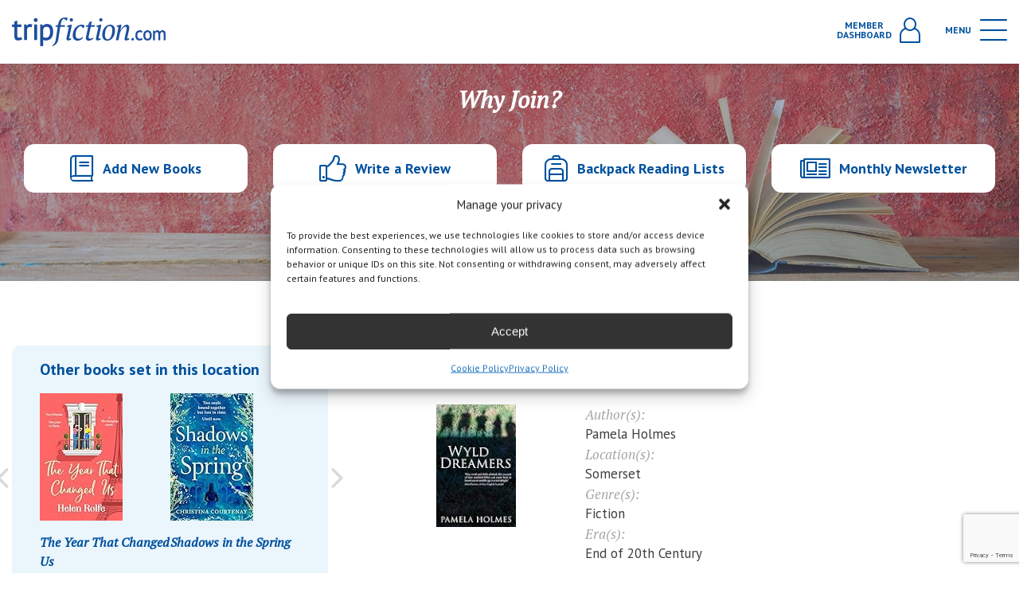

--- FILE ---
content_type: text/html; charset=UTF-8
request_url: https://www.tripfiction.com/books/wyld-dreamers/
body_size: 315687
content:

<!DOCTYPE html>
<html lang="en">
<head>
    <meta charset="utf-8" />
  <!-- brunor -->
  <meta http-equiv="X-UA-Compatible" content="IE=edge,chrome=1">
  <meta name="viewport" content="width=device-width, initial-scale=1.0, maximum-scale=1.0, user-scalable=0" />
  <link rel="shortcut icon" href="https://www.tripfiction.com/wp-content/themes/tripfiction/favicon.ico" />
  <link rel="apple-touch-icon" href="https://www.tripfiction.com/wp-content/themes/tripfiction/images/apple-touch-icon.png">

  <!-- Chrome, Firefox OS and Opera -->
  <meta name="theme-color" content="#fbbe00">
  <!-- Windows Phone -->
  <meta name="msapplication-navbutton-color" content="#fbbe00">
  <!-- iOS Safari -->
  <meta name="apple-mobile-web-app-status-bar-style" content="#fbbe00">
    <title>
        Wyld Dreamers | TripFiction    </title>
  <meta name='robots' content='index, follow, max-image-preview:large, max-snippet:-1, max-video-preview:-1' />
	<style>img:is([sizes="auto" i], [sizes^="auto," i]) { contain-intrinsic-size: 3000px 1500px }</style>
	
<!-- Google Tag Manager for WordPress by gtm4wp.com -->
<script data-cfasync="false" data-pagespeed-no-defer>
	var gtm4wp_datalayer_name = "dataLayer";
	var dataLayer = dataLayer || [];
</script>
<!-- End Google Tag Manager for WordPress by gtm4wp.com -->
	<!-- This site is optimized with the Yoast SEO plugin v25.5 - https://yoast.com/wordpress/plugins/seo/ -->
	<title>Fiction set in Somerset - Wyld Dreamers</title>
	<meta name="description" content="In the summer of 1972, a group of friends is invited to Somerset to help photographer Seymour Stratton renovate a dilapidated cottage on Wyld Farm. Over" />
	<link rel="canonical" href="https://www.tripfiction.com/books/wyld-dreamers/" />
	<meta property="og:locale" content="en_US" />
	<meta property="og:type" content="article" />
	<meta property="og:title" content="Fiction set in Somerset - Wyld Dreamers" />
	<meta property="og:description" content="In the summer of 1972, a group of friends is invited to Somerset to help photographer Seymour Stratton renovate a dilapidated cottage on Wyld Farm. Over" />
	<meta property="og:url" content="https://www.tripfiction.com/books/wyld-dreamers/" />
	<meta property="og:site_name" content="TripFiction" />
	<script type="application/ld+json" class="yoast-schema-graph">{"@context":"https://schema.org","@graph":[{"@type":"WebPage","@id":"https://www.tripfiction.com/books/wyld-dreamers/","url":"https://www.tripfiction.com/books/wyld-dreamers/","name":"Fiction set in Somerset - Wyld Dreamers","isPartOf":{"@id":"https://www.tripfiction.com/#website"},"datePublished":"2018-09-23T16:06:01+00:00","description":"In the summer of 1972, a group of friends is invited to Somerset to help photographer Seymour Stratton renovate a dilapidated cottage on Wyld Farm. Over","breadcrumb":{"@id":"https://www.tripfiction.com/books/wyld-dreamers/#breadcrumb"},"inLanguage":"en-US","potentialAction":[{"@type":"ReadAction","target":["https://www.tripfiction.com/books/wyld-dreamers/"]}]},{"@type":"BreadcrumbList","@id":"https://www.tripfiction.com/books/wyld-dreamers/#breadcrumb","itemListElement":[{"@type":"ListItem","position":1,"name":"Home","item":"https://www.tripfiction.com/"},{"@type":"ListItem","position":2,"name":"Wyld Dreamers"}]},{"@type":"WebSite","@id":"https://www.tripfiction.com/#website","url":"https://www.tripfiction.com/","name":"TripFiction","description":"","publisher":{"@id":"https://www.tripfiction.com/#organization"},"potentialAction":[{"@type":"SearchAction","target":{"@type":"EntryPoint","urlTemplate":"https://www.tripfiction.com/?s={search_term_string}"},"query-input":{"@type":"PropertyValueSpecification","valueRequired":true,"valueName":"search_term_string"}}],"inLanguage":"en-US"},{"@type":"Organization","@id":"https://www.tripfiction.com/#organization","name":"TripFiction","url":"https://www.tripfiction.com/","logo":{"@type":"ImageObject","inLanguage":"en-US","@id":"https://www.tripfiction.com/#/schema/logo/image/","url":"https://www.tripfiction.com/wp-content/uploads/2022/09/Screenshot-2022-09-06-at-18.55.46.png","contentUrl":"https://www.tripfiction.com/wp-content/uploads/2022/09/Screenshot-2022-09-06-at-18.55.46.png","width":216,"height":208,"caption":"TripFiction"},"image":{"@id":"https://www.tripfiction.com/#/schema/logo/image/"}}]}</script>
	<!-- / Yoast SEO plugin. -->


<link rel='dns-prefetch' href='//www.googletagmanager.com' />
		<style>
			.lazyload,
			.lazyloading {
				max-width: 100%;
			}
		</style>
		<script type="text/javascript">
/* <![CDATA[ */
window._wpemojiSettings = {"baseUrl":"https:\/\/s.w.org\/images\/core\/emoji\/16.0.1\/72x72\/","ext":".png","svgUrl":"https:\/\/s.w.org\/images\/core\/emoji\/16.0.1\/svg\/","svgExt":".svg","source":{"concatemoji":"https:\/\/www.tripfiction.com\/wp-includes\/js\/wp-emoji-release.min.js?ver=6.8.3"}};
/*! This file is auto-generated */
!function(s,n){var o,i,e;function c(e){try{var t={supportTests:e,timestamp:(new Date).valueOf()};sessionStorage.setItem(o,JSON.stringify(t))}catch(e){}}function p(e,t,n){e.clearRect(0,0,e.canvas.width,e.canvas.height),e.fillText(t,0,0);var t=new Uint32Array(e.getImageData(0,0,e.canvas.width,e.canvas.height).data),a=(e.clearRect(0,0,e.canvas.width,e.canvas.height),e.fillText(n,0,0),new Uint32Array(e.getImageData(0,0,e.canvas.width,e.canvas.height).data));return t.every(function(e,t){return e===a[t]})}function u(e,t){e.clearRect(0,0,e.canvas.width,e.canvas.height),e.fillText(t,0,0);for(var n=e.getImageData(16,16,1,1),a=0;a<n.data.length;a++)if(0!==n.data[a])return!1;return!0}function f(e,t,n,a){switch(t){case"flag":return n(e,"\ud83c\udff3\ufe0f\u200d\u26a7\ufe0f","\ud83c\udff3\ufe0f\u200b\u26a7\ufe0f")?!1:!n(e,"\ud83c\udde8\ud83c\uddf6","\ud83c\udde8\u200b\ud83c\uddf6")&&!n(e,"\ud83c\udff4\udb40\udc67\udb40\udc62\udb40\udc65\udb40\udc6e\udb40\udc67\udb40\udc7f","\ud83c\udff4\u200b\udb40\udc67\u200b\udb40\udc62\u200b\udb40\udc65\u200b\udb40\udc6e\u200b\udb40\udc67\u200b\udb40\udc7f");case"emoji":return!a(e,"\ud83e\udedf")}return!1}function g(e,t,n,a){var r="undefined"!=typeof WorkerGlobalScope&&self instanceof WorkerGlobalScope?new OffscreenCanvas(300,150):s.createElement("canvas"),o=r.getContext("2d",{willReadFrequently:!0}),i=(o.textBaseline="top",o.font="600 32px Arial",{});return e.forEach(function(e){i[e]=t(o,e,n,a)}),i}function t(e){var t=s.createElement("script");t.src=e,t.defer=!0,s.head.appendChild(t)}"undefined"!=typeof Promise&&(o="wpEmojiSettingsSupports",i=["flag","emoji"],n.supports={everything:!0,everythingExceptFlag:!0},e=new Promise(function(e){s.addEventListener("DOMContentLoaded",e,{once:!0})}),new Promise(function(t){var n=function(){try{var e=JSON.parse(sessionStorage.getItem(o));if("object"==typeof e&&"number"==typeof e.timestamp&&(new Date).valueOf()<e.timestamp+604800&&"object"==typeof e.supportTests)return e.supportTests}catch(e){}return null}();if(!n){if("undefined"!=typeof Worker&&"undefined"!=typeof OffscreenCanvas&&"undefined"!=typeof URL&&URL.createObjectURL&&"undefined"!=typeof Blob)try{var e="postMessage("+g.toString()+"("+[JSON.stringify(i),f.toString(),p.toString(),u.toString()].join(",")+"));",a=new Blob([e],{type:"text/javascript"}),r=new Worker(URL.createObjectURL(a),{name:"wpTestEmojiSupports"});return void(r.onmessage=function(e){c(n=e.data),r.terminate(),t(n)})}catch(e){}c(n=g(i,f,p,u))}t(n)}).then(function(e){for(var t in e)n.supports[t]=e[t],n.supports.everything=n.supports.everything&&n.supports[t],"flag"!==t&&(n.supports.everythingExceptFlag=n.supports.everythingExceptFlag&&n.supports[t]);n.supports.everythingExceptFlag=n.supports.everythingExceptFlag&&!n.supports.flag,n.DOMReady=!1,n.readyCallback=function(){n.DOMReady=!0}}).then(function(){return e}).then(function(){var e;n.supports.everything||(n.readyCallback(),(e=n.source||{}).concatemoji?t(e.concatemoji):e.wpemoji&&e.twemoji&&(t(e.twemoji),t(e.wpemoji)))}))}((window,document),window._wpemojiSettings);
/* ]]> */
</script>

<style id='wp-emoji-styles-inline-css' type='text/css'>

	img.wp-smiley, img.emoji {
		display: inline !important;
		border: none !important;
		box-shadow: none !important;
		height: 1em !important;
		width: 1em !important;
		margin: 0 0.07em !important;
		vertical-align: -0.1em !important;
		background: none !important;
		padding: 0 !important;
	}
</style>
<link rel='stylesheet' id='wp-block-library-css' href='https://www.tripfiction.com/wp-includes/css/dist/block-library/style.min.css?ver=6.8.3' type='text/css' media='all' />
<style id='classic-theme-styles-inline-css' type='text/css'>
/*! This file is auto-generated */
.wp-block-button__link{color:#fff;background-color:#32373c;border-radius:9999px;box-shadow:none;text-decoration:none;padding:calc(.667em + 2px) calc(1.333em + 2px);font-size:1.125em}.wp-block-file__button{background:#32373c;color:#fff;text-decoration:none}
</style>
<style id='global-styles-inline-css' type='text/css'>
:root{--wp--preset--aspect-ratio--square: 1;--wp--preset--aspect-ratio--4-3: 4/3;--wp--preset--aspect-ratio--3-4: 3/4;--wp--preset--aspect-ratio--3-2: 3/2;--wp--preset--aspect-ratio--2-3: 2/3;--wp--preset--aspect-ratio--16-9: 16/9;--wp--preset--aspect-ratio--9-16: 9/16;--wp--preset--color--black: #000000;--wp--preset--color--cyan-bluish-gray: #abb8c3;--wp--preset--color--white: #ffffff;--wp--preset--color--pale-pink: #f78da7;--wp--preset--color--vivid-red: #cf2e2e;--wp--preset--color--luminous-vivid-orange: #ff6900;--wp--preset--color--luminous-vivid-amber: #fcb900;--wp--preset--color--light-green-cyan: #7bdcb5;--wp--preset--color--vivid-green-cyan: #00d084;--wp--preset--color--pale-cyan-blue: #8ed1fc;--wp--preset--color--vivid-cyan-blue: #0693e3;--wp--preset--color--vivid-purple: #9b51e0;--wp--preset--gradient--vivid-cyan-blue-to-vivid-purple: linear-gradient(135deg,rgba(6,147,227,1) 0%,rgb(155,81,224) 100%);--wp--preset--gradient--light-green-cyan-to-vivid-green-cyan: linear-gradient(135deg,rgb(122,220,180) 0%,rgb(0,208,130) 100%);--wp--preset--gradient--luminous-vivid-amber-to-luminous-vivid-orange: linear-gradient(135deg,rgba(252,185,0,1) 0%,rgba(255,105,0,1) 100%);--wp--preset--gradient--luminous-vivid-orange-to-vivid-red: linear-gradient(135deg,rgba(255,105,0,1) 0%,rgb(207,46,46) 100%);--wp--preset--gradient--very-light-gray-to-cyan-bluish-gray: linear-gradient(135deg,rgb(238,238,238) 0%,rgb(169,184,195) 100%);--wp--preset--gradient--cool-to-warm-spectrum: linear-gradient(135deg,rgb(74,234,220) 0%,rgb(151,120,209) 20%,rgb(207,42,186) 40%,rgb(238,44,130) 60%,rgb(251,105,98) 80%,rgb(254,248,76) 100%);--wp--preset--gradient--blush-light-purple: linear-gradient(135deg,rgb(255,206,236) 0%,rgb(152,150,240) 100%);--wp--preset--gradient--blush-bordeaux: linear-gradient(135deg,rgb(254,205,165) 0%,rgb(254,45,45) 50%,rgb(107,0,62) 100%);--wp--preset--gradient--luminous-dusk: linear-gradient(135deg,rgb(255,203,112) 0%,rgb(199,81,192) 50%,rgb(65,88,208) 100%);--wp--preset--gradient--pale-ocean: linear-gradient(135deg,rgb(255,245,203) 0%,rgb(182,227,212) 50%,rgb(51,167,181) 100%);--wp--preset--gradient--electric-grass: linear-gradient(135deg,rgb(202,248,128) 0%,rgb(113,206,126) 100%);--wp--preset--gradient--midnight: linear-gradient(135deg,rgb(2,3,129) 0%,rgb(40,116,252) 100%);--wp--preset--font-size--small: 13px;--wp--preset--font-size--medium: 20px;--wp--preset--font-size--large: 36px;--wp--preset--font-size--x-large: 42px;--wp--preset--spacing--20: 0.44rem;--wp--preset--spacing--30: 0.67rem;--wp--preset--spacing--40: 1rem;--wp--preset--spacing--50: 1.5rem;--wp--preset--spacing--60: 2.25rem;--wp--preset--spacing--70: 3.38rem;--wp--preset--spacing--80: 5.06rem;--wp--preset--shadow--natural: 6px 6px 9px rgba(0, 0, 0, 0.2);--wp--preset--shadow--deep: 12px 12px 50px rgba(0, 0, 0, 0.4);--wp--preset--shadow--sharp: 6px 6px 0px rgba(0, 0, 0, 0.2);--wp--preset--shadow--outlined: 6px 6px 0px -3px rgba(255, 255, 255, 1), 6px 6px rgba(0, 0, 0, 1);--wp--preset--shadow--crisp: 6px 6px 0px rgba(0, 0, 0, 1);}:where(.is-layout-flex){gap: 0.5em;}:where(.is-layout-grid){gap: 0.5em;}body .is-layout-flex{display: flex;}.is-layout-flex{flex-wrap: wrap;align-items: center;}.is-layout-flex > :is(*, div){margin: 0;}body .is-layout-grid{display: grid;}.is-layout-grid > :is(*, div){margin: 0;}:where(.wp-block-columns.is-layout-flex){gap: 2em;}:where(.wp-block-columns.is-layout-grid){gap: 2em;}:where(.wp-block-post-template.is-layout-flex){gap: 1.25em;}:where(.wp-block-post-template.is-layout-grid){gap: 1.25em;}.has-black-color{color: var(--wp--preset--color--black) !important;}.has-cyan-bluish-gray-color{color: var(--wp--preset--color--cyan-bluish-gray) !important;}.has-white-color{color: var(--wp--preset--color--white) !important;}.has-pale-pink-color{color: var(--wp--preset--color--pale-pink) !important;}.has-vivid-red-color{color: var(--wp--preset--color--vivid-red) !important;}.has-luminous-vivid-orange-color{color: var(--wp--preset--color--luminous-vivid-orange) !important;}.has-luminous-vivid-amber-color{color: var(--wp--preset--color--luminous-vivid-amber) !important;}.has-light-green-cyan-color{color: var(--wp--preset--color--light-green-cyan) !important;}.has-vivid-green-cyan-color{color: var(--wp--preset--color--vivid-green-cyan) !important;}.has-pale-cyan-blue-color{color: var(--wp--preset--color--pale-cyan-blue) !important;}.has-vivid-cyan-blue-color{color: var(--wp--preset--color--vivid-cyan-blue) !important;}.has-vivid-purple-color{color: var(--wp--preset--color--vivid-purple) !important;}.has-black-background-color{background-color: var(--wp--preset--color--black) !important;}.has-cyan-bluish-gray-background-color{background-color: var(--wp--preset--color--cyan-bluish-gray) !important;}.has-white-background-color{background-color: var(--wp--preset--color--white) !important;}.has-pale-pink-background-color{background-color: var(--wp--preset--color--pale-pink) !important;}.has-vivid-red-background-color{background-color: var(--wp--preset--color--vivid-red) !important;}.has-luminous-vivid-orange-background-color{background-color: var(--wp--preset--color--luminous-vivid-orange) !important;}.has-luminous-vivid-amber-background-color{background-color: var(--wp--preset--color--luminous-vivid-amber) !important;}.has-light-green-cyan-background-color{background-color: var(--wp--preset--color--light-green-cyan) !important;}.has-vivid-green-cyan-background-color{background-color: var(--wp--preset--color--vivid-green-cyan) !important;}.has-pale-cyan-blue-background-color{background-color: var(--wp--preset--color--pale-cyan-blue) !important;}.has-vivid-cyan-blue-background-color{background-color: var(--wp--preset--color--vivid-cyan-blue) !important;}.has-vivid-purple-background-color{background-color: var(--wp--preset--color--vivid-purple) !important;}.has-black-border-color{border-color: var(--wp--preset--color--black) !important;}.has-cyan-bluish-gray-border-color{border-color: var(--wp--preset--color--cyan-bluish-gray) !important;}.has-white-border-color{border-color: var(--wp--preset--color--white) !important;}.has-pale-pink-border-color{border-color: var(--wp--preset--color--pale-pink) !important;}.has-vivid-red-border-color{border-color: var(--wp--preset--color--vivid-red) !important;}.has-luminous-vivid-orange-border-color{border-color: var(--wp--preset--color--luminous-vivid-orange) !important;}.has-luminous-vivid-amber-border-color{border-color: var(--wp--preset--color--luminous-vivid-amber) !important;}.has-light-green-cyan-border-color{border-color: var(--wp--preset--color--light-green-cyan) !important;}.has-vivid-green-cyan-border-color{border-color: var(--wp--preset--color--vivid-green-cyan) !important;}.has-pale-cyan-blue-border-color{border-color: var(--wp--preset--color--pale-cyan-blue) !important;}.has-vivid-cyan-blue-border-color{border-color: var(--wp--preset--color--vivid-cyan-blue) !important;}.has-vivid-purple-border-color{border-color: var(--wp--preset--color--vivid-purple) !important;}.has-vivid-cyan-blue-to-vivid-purple-gradient-background{background: var(--wp--preset--gradient--vivid-cyan-blue-to-vivid-purple) !important;}.has-light-green-cyan-to-vivid-green-cyan-gradient-background{background: var(--wp--preset--gradient--light-green-cyan-to-vivid-green-cyan) !important;}.has-luminous-vivid-amber-to-luminous-vivid-orange-gradient-background{background: var(--wp--preset--gradient--luminous-vivid-amber-to-luminous-vivid-orange) !important;}.has-luminous-vivid-orange-to-vivid-red-gradient-background{background: var(--wp--preset--gradient--luminous-vivid-orange-to-vivid-red) !important;}.has-very-light-gray-to-cyan-bluish-gray-gradient-background{background: var(--wp--preset--gradient--very-light-gray-to-cyan-bluish-gray) !important;}.has-cool-to-warm-spectrum-gradient-background{background: var(--wp--preset--gradient--cool-to-warm-spectrum) !important;}.has-blush-light-purple-gradient-background{background: var(--wp--preset--gradient--blush-light-purple) !important;}.has-blush-bordeaux-gradient-background{background: var(--wp--preset--gradient--blush-bordeaux) !important;}.has-luminous-dusk-gradient-background{background: var(--wp--preset--gradient--luminous-dusk) !important;}.has-pale-ocean-gradient-background{background: var(--wp--preset--gradient--pale-ocean) !important;}.has-electric-grass-gradient-background{background: var(--wp--preset--gradient--electric-grass) !important;}.has-midnight-gradient-background{background: var(--wp--preset--gradient--midnight) !important;}.has-small-font-size{font-size: var(--wp--preset--font-size--small) !important;}.has-medium-font-size{font-size: var(--wp--preset--font-size--medium) !important;}.has-large-font-size{font-size: var(--wp--preset--font-size--large) !important;}.has-x-large-font-size{font-size: var(--wp--preset--font-size--x-large) !important;}
:where(.wp-block-post-template.is-layout-flex){gap: 1.25em;}:where(.wp-block-post-template.is-layout-grid){gap: 1.25em;}
:where(.wp-block-columns.is-layout-flex){gap: 2em;}:where(.wp-block-columns.is-layout-grid){gap: 2em;}
:root :where(.wp-block-pullquote){font-size: 1.5em;line-height: 1.6;}
</style>
<link rel='stylesheet' id='cmplz-general-css' href='https://www.tripfiction.com/wp-content/plugins/complianz-gdpr-premium/assets/css/cookieblocker.min.css?ver=1761970505' type='text/css' media='all' />
<link rel='stylesheet' id='tw-pagination-css' href='https://www.tripfiction.com/wp-content/plugins/tw-pagination/tw-pagination.css?ver=1.0' type='text/css' media='screen' />
<script type="text/javascript" src="https://www.tripfiction.com/wp-includes/js/jquery/jquery.min.js?ver=3.7.1" id="jquery-core-js"></script>
<script type="text/javascript" src="https://www.tripfiction.com/wp-includes/js/jquery/jquery-migrate.min.js?ver=3.4.1" id="jquery-migrate-js"></script>
<link rel="https://api.w.org/" href="https://www.tripfiction.com/wp-json/" /><link rel="EditURI" type="application/rsd+xml" title="RSD" href="https://www.tripfiction.com/xmlrpc.php?rsd" />

<link rel='shortlink' href='https://www.tripfiction.com/?p=35506' />
<link rel="alternate" title="oEmbed (JSON)" type="application/json+oembed" href="https://www.tripfiction.com/wp-json/oembed/1.0/embed?url=https%3A%2F%2Fwww.tripfiction.com%2Fbooks%2Fwyld-dreamers%2F" />
<link rel="alternate" title="oEmbed (XML)" type="text/xml+oembed" href="https://www.tripfiction.com/wp-json/oembed/1.0/embed?url=https%3A%2F%2Fwww.tripfiction.com%2Fbooks%2Fwyld-dreamers%2F&#038;format=xml" />
<meta name="generator" content="Site Kit by Google 1.158.0" />			<style>.cmplz-hidden {
					display: none !important;
				}</style>
<!-- Google Tag Manager for WordPress by gtm4wp.com -->
<!-- GTM Container placement set to automatic -->
<script data-cfasync="false" data-pagespeed-no-defer type="text/javascript">
	var dataLayer_content = {"visitorLoginState":"logged-out","visitorUsername":"","pageTitle":"Fiction set in Somerset - Wyld Dreamers","pagePostType":"books","pagePostType2":"single-books","pagePostAuthor":"tripfiction","browserName":"","browserVersion":"","browserEngineName":"","browserEngineVersion":"","osName":"","osVersion":"","deviceType":"bot","deviceManufacturer":"","deviceModel":"","postID":35506};
	dataLayer.push( dataLayer_content );
</script>
<script data-cfasync="false" data-pagespeed-no-defer type="text/javascript">
(function(w,d,s,l,i){w[l]=w[l]||[];w[l].push({'gtm.start':
new Date().getTime(),event:'gtm.js'});var f=d.getElementsByTagName(s)[0],
j=d.createElement(s),dl=l!='dataLayer'?'&l='+l:'';j.async=true;j.src=
'//www.googletagmanager.com/gtm.js?id='+i+dl;f.parentNode.insertBefore(j,f);
})(window,document,'script','dataLayer','GTM-PNMC253X');
</script>
<!-- End Google Tag Manager for WordPress by gtm4wp.com -->		<script>
			document.documentElement.className = document.documentElement.className.replace('no-js', 'js');
		</script>
				<style>
			.no-js img.lazyload {
				display: none;
			}

			figure.wp-block-image img.lazyloading {
				min-width: 150px;
			}

			.lazyload,
			.lazyloading {
				--smush-placeholder-width: 100px;
				--smush-placeholder-aspect-ratio: 1/1;
				width: var(--smush-image-width, var(--smush-placeholder-width)) !important;
				aspect-ratio: var(--smush-image-aspect-ratio, var(--smush-placeholder-aspect-ratio)) !important;
			}

						.lazyload, .lazyloading {
				opacity: 0;
			}

			.lazyloaded {
				opacity: 1;
				transition: opacity 400ms;
				transition-delay: 0ms;
			}

					</style>
					<link rel="preload" href="https://www.tripfiction.com/wp-content/plugins/hustle/assets/hustle-ui/fonts/hustle-icons-font.woff2" as="font" type="font/woff2" crossorigin>
		
<!-- Google AdSense meta tags added by Site Kit -->
<meta name="google-adsense-platform-account" content="ca-host-pub-2644536267352236">
<meta name="google-adsense-platform-domain" content="sitekit.withgoogle.com">
<!-- End Google AdSense meta tags added by Site Kit -->
<style id="hustle-module-2-0-styles" class="hustle-module-styles hustle-module-styles-2">.hustle-ui.module_id_2 .hustle-popup-content {max-width: 800px;} .hustle-ui.module_id_2  {padding-right: 10px;padding-left: 10px;}.hustle-ui.module_id_2  .hustle-popup-content .hustle-info,.hustle-ui.module_id_2  .hustle-popup-content .hustle-optin {padding-top: 10px;padding-bottom: 10px;}@media screen and (min-width: 783px) {.hustle-ui:not(.hustle-size--small).module_id_2  {padding-right: 10px;padding-left: 10px;}.hustle-ui:not(.hustle-size--small).module_id_2  .hustle-popup-content .hustle-info,.hustle-ui:not(.hustle-size--small).module_id_2  .hustle-popup-content .hustle-optin {padding-top: 10px;padding-bottom: 10px;}} .hustle-ui.module_id_2 .hustle-layout {margin: 0px 0px 0px 0px;padding: 0px 0px 0px 0px;border-width: 0px 0px 0px 0px;border-style: solid;border-color: #DADADA;border-radius: 0px 0px 0px 0px;overflow: hidden;background-color: #01509d;-moz-box-shadow: 0px 0px 0px 0px rgba(0,0,0,0);-webkit-box-shadow: 0px 0px 0px 0px rgba(0,0,0,0);box-shadow: 0px 0px 0px 0px rgba(0,0,0,0);}@media screen and (min-width: 783px) {.hustle-ui:not(.hustle-size--small).module_id_2 .hustle-layout {margin: 0px 0px 0px 0px;padding: 0px 0px 0px 0px;border-width: 0px 0px 0px 0px;border-style: solid;border-radius: 0px 0px 0px 0px;-moz-box-shadow: 0px 0px 0px 0px rgba(0,0,0,0);-webkit-box-shadow: 0px 0px 0px 0px rgba(0,0,0,0);box-shadow: 0px 0px 0px 0px rgba(0,0,0,0);}} .hustle-ui.module_id_2 .hustle-layout .hustle-layout-header {padding: 10px 10px 10px 10px;border-width: 0px 0px 1px 0px;border-style: solid;border-color: rgba(0,0,0,0.16);border-radius: 0px 0px 0px 0px;background-color: rgba(0,0,0,0);-moz-box-shadow: 0px 0px 0px 0px rgba(0,0,0,0);-webkit-box-shadow: 0px 0px 0px 0px rgba(0,0,0,0);box-shadow: 0px 0px 0px 0px rgba(0,0,0,0);}@media screen and (min-width: 783px) {.hustle-ui:not(.hustle-size--small).module_id_2 .hustle-layout .hustle-layout-header {padding: 20px 20px 20px 20px;border-width: 0px 0px 1px 0px;border-style: solid;border-radius: 0px 0px 0px 0px;-moz-box-shadow: 0px 0px 0px 0px rgba(0,0,0,0);-webkit-box-shadow: 0px 0px 0px 0px rgba(0,0,0,0);box-shadow: 0px 0px 0px 0px rgba(0,0,0,0);}} .hustle-ui.module_id_2 .hustle-layout .hustle-layout-content {padding: 0px 0px 0px 0px;border-width: 0px 0px 0px 0px;border-style: solid;border-radius: 0px 0px 0px 0px;border-color: rgba(0,0,0,0);background-color: #5D7380;-moz-box-shadow: 0px 0px 0px 0px rgba(0,0,0,0);-webkit-box-shadow: 0px 0px 0px 0px rgba(0,0,0,0);box-shadow: 0px 0px 0px 0px rgba(0,0,0,0);}.hustle-ui.module_id_2 .hustle-main-wrapper {position: relative;padding:32px 0 0;}@media screen and (min-width: 783px) {.hustle-ui:not(.hustle-size--small).module_id_2 .hustle-layout .hustle-layout-content {padding: 0px 0px 0px 0px;border-width: 0px 0px 0px 0px;border-style: solid;border-radius: 0px 0px 0px 0px;-moz-box-shadow: 0px 0px 0px 0px rgba(0,0,0,0);-webkit-box-shadow: 0px 0px 0px 0px rgba(0,0,0,0);box-shadow: 0px 0px 0px 0px rgba(0,0,0,0);}}@media screen and (min-width: 783px) {.hustle-ui:not(.hustle-size--small).module_id_2 .hustle-main-wrapper {padding:32px 0 0;}} .hustle-ui.module_id_2 .hustle-layout .hustle-layout-footer {padding: 10px 10px 10px 10px;border-width: 0px 0px 0px 0px;border-style: solid;border-color: rgba(0,0,0,0);border-radius: 0px 0px 0px 0px;background-color: rgba(0,0,0,0.16);-moz-box-shadow: 0px 0px 0px 0px rgba(0,0,0,0);-webkit-box-shadow: 0px 0px 0px 0px rgba(0,0,0,0);box-shadow: 0px 0px 0px 0px rgba(0,0,0,0);}@media screen and (min-width: 783px) {.hustle-ui:not(.hustle-size--small).module_id_2 .hustle-layout .hustle-layout-footer {padding: 20px 20px 20px 20px;border-width: 0px 0px 0px 0px;border-style: solid;border-radius: 0px 0px 0px 0px;-moz-box-shadow: 0px 0px 0px 0px rgba(0,0,0,0);-webkit-box-shadow: 0px 0px 0px 0px rgba(0,0,0,0);box-shadow: 0px 0px 0px 0px rgba(0,0,0,0);}}.hustle-ui.module_id_2 .hustle-layout .hustle-image {background-color: #ffffff;}.hustle-ui.module_id_2 .hustle-layout .hustle-image {height: 150px;overflow: hidden;}@media screen and (min-width: 783px) {.hustle-ui:not(.hustle-size--small).module_id_2 .hustle-layout .hustle-image {max-width: 320px;height: auto;min-height: 0;-webkit-box-flex: 0;-ms-flex: 0 0 320px;flex: 0 0 320px;}}.hustle-ui.module_id_2 .hustle-layout .hustle-image img {width: 100%;max-width: unset;height: 100%;display: block;position: absolute;object-fit: cover;-ms-interpolation-mode: bicubic;}@media all and (-ms-high-contrast: none), (-ms-high-contrast: active) {.hustle-ui.module_id_2 .hustle-layout .hustle-image img {width: auto;max-width: unset;height: auto;max-height: unset;}}@media screen and (min-width: 783px) {.hustle-ui:not(.hustle-size--small).module_id_2 .hustle-layout .hustle-image img {width: 100%;max-width: unset;height: 100%;display: block;position: absolute;object-fit: cover;-ms-interpolation-mode: bicubic;}}@media all and (min-width: 783px) and (-ms-high-contrast: none), (-ms-high-contrast: active) {.hustle-ui:not(.hustle-size--small).module_id_2 .hustle-layout .hustle-image img {width: auto;max-width: unset;height: auto;max-height: unset;}}.hustle-ui.module_id_2 .hustle-layout .hustle-image img {object-position: center center;-o-object-position: center center;}@media all and (-ms-high-contrast: none), (-ms-high-contrast: active) {.hustle-ui.module_id_2 .hustle-layout .hustle-image img {left: 50%;}}@media all and (-ms-high-contrast: none), (-ms-high-contrast: active) {.hustle-ui.module_id_2 .hustle-layout .hustle-image img {transform: translate(-50%,-50%);-ms-transform: translate(-50%,-50%);-webkit-transform: translate(-50%,-50%);}}@media all and (-ms-high-contrast: none), (-ms-high-contrast: active) {.hustle-ui.module_id_2 .hustle-layout .hustle-image img {top: 50%;}}@media all and (-ms-high-contrast: none), (-ms-high-contrast: active) {.hustle-ui.module_id_2 .hustle-layout .hustle-image img {transform: translate(-50%,-50%);-ms-transform: translate(-50%,-50%);-webkit-transform: translate(-50%,-50%);}}@media screen and (min-width: 783px) {.hustle-ui:not(.hustle-size--small).module_id_2 .hustle-layout .hustle-image img {object-position: center center;-o-object-position: center center;}}@media all and (min-width: 783px) and (-ms-high-contrast: none), (-ms-high-contrast: active) {.hustle-ui:not(.hustle-size--small).module_id_2 .hustle-layout .hustle-image img {left: 50%;right: auto;}}@media all and (min-width: 783px) and (-ms-high-contrast: none), (-ms-high-contrast: active) {.hustle-ui:not(.hustle-size--small).module_id_2 .hustle-layout .hustle-image img {transform: translate(-50%,-50%);-ms-transform: translate(-50%,-50%);-webkit-transform: translate(-50%,-50%);}}@media all and (min-width: 783px) and (-ms-high-contrast: none), (-ms-high-contrast: active) {.hustle-ui:not(.hustle-size--small).module_id_2 .hustle-layout .hustle-image img {top: 50%;bottom: auto;}}@media all and (min-width: 783px) and (-ms-high-contrast: none), (-ms-high-contrast: active) {.hustle-ui:not(.hustle-size--small).module_id_2 .hustle-layout .hustle-image img {transform: translate(-50%,-50%);-ms-transform: translate(-50%,-50%);-webkit-transform: translate(-50%,-50%);}}  .hustle-ui.module_id_2 .hustle-layout .hustle-content {margin: 0px 0px 0px 0px;padding: 10px 10px 10px 10px;border-width: 0px 0px 0px 0px;border-style: solid;border-radius: 0px 0px 0px 0px;border-color: rgba(0,0,0,0);background-color: rgba(0,0,0,0);-moz-box-shadow: 0px 0px 0px 0px rgba(0,0,0,0);-webkit-box-shadow: 0px 0px 0px 0px rgba(0,0,0,0);box-shadow: 0px 0px 0px 0px rgba(0,0,0,0);}.hustle-ui.module_id_2 .hustle-layout .hustle-content .hustle-content-wrap {padding: 10px 0 10px 0;}@media screen and (min-width: 783px) {.hustle-ui:not(.hustle-size--small).module_id_2 .hustle-layout .hustle-content {margin: 0px 0px 0px 0px;padding: 20px 20px 20px 20px;border-width: 0px 0px 0px 0px;border-style: solid;border-radius: 0px 0px 0px 0px;-moz-box-shadow: 0px 0px 0px 0px rgba(0,0,0,0);-webkit-box-shadow: 0px 0px 0px 0px rgba(0,0,0,0);box-shadow: 0px 0px 0px 0px rgba(0,0,0,0);}.hustle-ui:not(.hustle-size--small).module_id_2 .hustle-layout .hustle-content .hustle-content-wrap {padding: 20px 0 20px 0;}} .hustle-ui.module_id_2 .hustle-layout .hustle-title {display: block;margin: 0px 0px 0px 0px;padding: 0px 0px 0px 0px;border-width: 0px 0px 0px 0px;border-style: solid;border-color: rgba(0,0,0,0);border-radius: 0px 0px 0px 0px;background-color: rgba(0,0,0,0);box-shadow: 0px 0px 0px 0px rgba(0,0,0,0);-moz-box-shadow: 0px 0px 0px 0px rgba(0,0,0,0);-webkit-box-shadow: 0px 0px 0px 0px rgba(0,0,0,0);color: #01509d;font: 400 33px/38px Georgia,Times,serif;font-style: normal;letter-spacing: 0px;text-transform: none;text-decoration: none;text-align: left;}@media screen and (min-width: 783px) {.hustle-ui:not(.hustle-size--small).module_id_2 .hustle-layout .hustle-title {margin: 0px 0px 0px 0px;padding: 0px 0px 0px 0px;border-width: 0px 0px 0px 0px;border-style: solid;border-radius: 0px 0px 0px 0px;box-shadow: 0px 0px 0px 0px rgba(0,0,0,0);-moz-box-shadow: 0px 0px 0px 0px rgba(0,0,0,0);-webkit-box-shadow: 0px 0px 0px 0px rgba(0,0,0,0);font: 400 33px/38px Georgia,Times,serif;font-style: normal;letter-spacing: 0px;text-transform: none;text-decoration: none;text-align: left;}} .hustle-ui.module_id_2 .hustle-layout .hustle-group-content {margin: 0px 0px 0px 0px;padding: 0px 0px 0px 0px;border-color: rgba(0,0,0,0);border-width: 1px 0px 0px 0px;border-style: solid;color: #ffffff;}.hustle-ui.module_id_2 .hustle-layout .hustle-group-content b,.hustle-ui.module_id_2 .hustle-layout .hustle-group-content strong {font-weight: bold;}.hustle-ui.module_id_2 .hustle-layout .hustle-group-content a,.hustle-ui.module_id_2 .hustle-layout .hustle-group-content a:visited {color: #38C5B5;}.hustle-ui.module_id_2 .hustle-layout .hustle-group-content a:hover {color: #2DA194;}.hustle-ui.module_id_2 .hustle-layout .hustle-group-content a:focus,.hustle-ui.module_id_2 .hustle-layout .hustle-group-content a:active {color: #2DA194;}@media screen and (min-width: 783px) {.hustle-ui:not(.hustle-size--small).module_id_2 .hustle-layout .hustle-group-content {margin: 0px 0px 0px 0px;padding: 20px 0px 0px 0px;border-width: 1px 0px 0px 0px;border-style: solid;}}.hustle-ui.module_id_2 .hustle-layout .hustle-group-content {color: #ffffff;font-size: 14px;line-height: 1.45em;font-family: Open Sans;}@media screen and (min-width: 783px) {.hustle-ui:not(.hustle-size--small).module_id_2 .hustle-layout .hustle-group-content {font-size: 14px;line-height: 1.45em;}}.hustle-ui.module_id_2 .hustle-layout .hustle-group-content p:not([class*="forminator-"]) {margin: 0 0 10px;color: #ffffff;font: normal 14px/1.45em Open Sans;font-style: normal;letter-spacing: 0px;text-transform: none;text-decoration: none;}.hustle-ui.module_id_2 .hustle-layout .hustle-group-content p:not([class*="forminator-"]):last-child {margin-bottom: 0;}@media screen and (min-width: 783px) {.hustle-ui:not(.hustle-size--small).module_id_2 .hustle-layout .hustle-group-content p:not([class*="forminator-"]) {margin: 0 0 10px;font: normal 14px/1.45em Open Sans;font-style: normal;letter-spacing: 0px;text-transform: none;text-decoration: none;}.hustle-ui:not(.hustle-size--small).module_id_2 .hustle-layout .hustle-group-content p:not([class*="forminator-"]):last-child {margin-bottom: 0;}}.hustle-ui.module_id_2 .hustle-layout .hustle-group-content h1:not([class*="forminator-"]) {margin: 0 0 10px;color: #ffffff;font: 700 28px/1.4em Open Sans;font-style: normal;letter-spacing: 0px;text-transform: none;text-decoration: none;}.hustle-ui.module_id_2 .hustle-layout .hustle-group-content h1:not([class*="forminator-"]):last-child {margin-bottom: 0;}@media screen and (min-width: 783px) {.hustle-ui:not(.hustle-size--small).module_id_2 .hustle-layout .hustle-group-content h1:not([class*="forminator-"]) {margin: 0 0 10px;font: 700 28px/1.4em Open Sans;font-style: normal;letter-spacing: 0px;text-transform: none;text-decoration: none;}.hustle-ui:not(.hustle-size--small).module_id_2 .hustle-layout .hustle-group-content h1:not([class*="forminator-"]):last-child {margin-bottom: 0;}}.hustle-ui.module_id_2 .hustle-layout .hustle-group-content h2:not([class*="forminator-"]) {margin: 0 0 10px;color: #ffffff;font-size: 22px;line-height: 1.4em;font-weight: 700;font-style: normal;letter-spacing: 0px;text-transform: none;text-decoration: none;}.hustle-ui.module_id_2 .hustle-layout .hustle-group-content h2:not([class*="forminator-"]):last-child {margin-bottom: 0;}@media screen and (min-width: 783px) {.hustle-ui:not(.hustle-size--small).module_id_2 .hustle-layout .hustle-group-content h2:not([class*="forminator-"]) {margin: 0 0 10px;font-size: 22px;line-height: 1.4em;font-weight: 700;font-style: normal;letter-spacing: 0px;text-transform: none;text-decoration: none;}.hustle-ui:not(.hustle-size--small).module_id_2 .hustle-layout .hustle-group-content h2:not([class*="forminator-"]):last-child {margin-bottom: 0;}}.hustle-ui.module_id_2 .hustle-layout .hustle-group-content h3:not([class*="forminator-"]) {margin: 0 0 10px;color: #ffffff;font: 700 18px/1.4em Open Sans;font-style: normal;letter-spacing: 0px;text-transform: none;text-decoration: none;}.hustle-ui.module_id_2 .hustle-layout .hustle-group-content h3:not([class*="forminator-"]):last-child {margin-bottom: 0;}@media screen and (min-width: 783px) {.hustle-ui:not(.hustle-size--small).module_id_2 .hustle-layout .hustle-group-content h3:not([class*="forminator-"]) {margin: 0 0 10px;font: 700 18px/1.4em Open Sans;font-style: normal;letter-spacing: 0px;text-transform: none;text-decoration: none;}.hustle-ui:not(.hustle-size--small).module_id_2 .hustle-layout .hustle-group-content h3:not([class*="forminator-"]):last-child {margin-bottom: 0;}}.hustle-ui.module_id_2 .hustle-layout .hustle-group-content h4:not([class*="forminator-"]) {margin: 0 0 10px;color: #ffffff;font: 700 16px/1.4em Open Sans;font-style: normal;letter-spacing: 0px;text-transform: none;text-decoration: none;}.hustle-ui.module_id_2 .hustle-layout .hustle-group-content h4:not([class*="forminator-"]):last-child {margin-bottom: 0;}@media screen and (min-width: 783px) {.hustle-ui:not(.hustle-size--small).module_id_2 .hustle-layout .hustle-group-content h4:not([class*="forminator-"]) {margin: 0 0 10px;font: 700 16px/1.4em Open Sans;font-style: normal;letter-spacing: 0px;text-transform: none;text-decoration: none;}.hustle-ui:not(.hustle-size--small).module_id_2 .hustle-layout .hustle-group-content h4:not([class*="forminator-"]):last-child {margin-bottom: 0;}}.hustle-ui.module_id_2 .hustle-layout .hustle-group-content h5:not([class*="forminator-"]) {margin: 0 0 10px;color: #ffffff;font: 700 14px/1.4em Open Sans;font-style: normal;letter-spacing: 0px;text-transform: none;text-decoration: none;}.hustle-ui.module_id_2 .hustle-layout .hustle-group-content h5:not([class*="forminator-"]):last-child {margin-bottom: 0;}@media screen and (min-width: 783px) {.hustle-ui:not(.hustle-size--small).module_id_2 .hustle-layout .hustle-group-content h5:not([class*="forminator-"]) {margin: 0 0 10px;font: 700 14px/1.4em Open Sans;font-style: normal;letter-spacing: 0px;text-transform: none;text-decoration: none;}.hustle-ui:not(.hustle-size--small).module_id_2 .hustle-layout .hustle-group-content h5:not([class*="forminator-"]):last-child {margin-bottom: 0;}}.hustle-ui.module_id_2 .hustle-layout .hustle-group-content h6:not([class*="forminator-"]) {margin: 0 0 10px;color: #ffffff;font: 700 12px/1.4em Open Sans;font-style: normal;letter-spacing: 0px;text-transform: uppercase;text-decoration: none;}.hustle-ui.module_id_2 .hustle-layout .hustle-group-content h6:not([class*="forminator-"]):last-child {margin-bottom: 0;}@media screen and (min-width: 783px) {.hustle-ui:not(.hustle-size--small).module_id_2 .hustle-layout .hustle-group-content h6:not([class*="forminator-"]) {margin: 0 0 10px;font: 700 12px/1.4em Open Sans;font-style: normal;letter-spacing: 0px;text-transform: uppercase;text-decoration: none;}.hustle-ui:not(.hustle-size--small).module_id_2 .hustle-layout .hustle-group-content h6:not([class*="forminator-"]):last-child {margin-bottom: 0;}}.hustle-ui.module_id_2 .hustle-layout .hustle-group-content ol:not([class*="forminator-"]),.hustle-ui.module_id_2 .hustle-layout .hustle-group-content ul:not([class*="forminator-"]) {margin: 0 0 10px;}.hustle-ui.module_id_2 .hustle-layout .hustle-group-content ol:not([class*="forminator-"]):last-child,.hustle-ui.module_id_2 .hustle-layout .hustle-group-content ul:not([class*="forminator-"]):last-child {margin-bottom: 0;}.hustle-ui.module_id_2 .hustle-layout .hustle-group-content li:not([class*="forminator-"]) {margin: 0 0 5px;display: flex;align-items: flex-start;color: #ffffff;font: normal 14px/1.45em Open Sans;font-style: normal;letter-spacing: 0px;text-transform: none;text-decoration: none;}.hustle-ui.module_id_2 .hustle-layout .hustle-group-content li:not([class*="forminator-"]):last-child {margin-bottom: 0;}.hustle-ui.module_id_2 .hustle-layout .hustle-group-content ol:not([class*="forminator-"]) li:before {color: #ffffff;flex-shrink: 0;}.hustle-ui.module_id_2 .hustle-layout .hustle-group-content ul:not([class*="forminator-"]) li:before {color: #ffffff;content: "\2022";font-size: 16px;flex-shrink: 0;}@media screen and (min-width: 783px) {.hustle-ui.module_id_2 .hustle-layout .hustle-group-content ol:not([class*="forminator-"]),.hustle-ui.module_id_2 .hustle-layout .hustle-group-content ul:not([class*="forminator-"]) {margin: 0 0 20px;}.hustle-ui.module_id_2 .hustle-layout .hustle-group-content ol:not([class*="forminator-"]):last-child,.hustle-ui.module_id_2 .hustle-layout .hustle-group-content ul:not([class*="forminator-"]):last-child {margin: 0;}}@media screen and (min-width: 783px) {.hustle-ui:not(.hustle-size--small).module_id_2 .hustle-layout .hustle-group-content li:not([class*="forminator-"]) {margin: 0 0 5px;font: normal 14px/1.45em Open Sans;font-style: normal;letter-spacing: 0px;text-transform: none;text-decoration: none;}.hustle-ui:not(.hustle-size--small).module_id_2 .hustle-layout .hustle-group-content li:not([class*="forminator-"]):last-child {margin-bottom: 0;}}.hustle-ui.module_id_2 .hustle-layout .hustle-group-content blockquote {margin-right: 0;margin-left: 0;} .hustle-ui.module_id_2 .hustle-layout .hustle-cta-container {margin: 0px 0px 0px 0px;padding: 0px 0px 0px 0px;border-color: rgba(0,0,0,0);border-width: 0px 0px 0px 0px;border-style: solid;}@media screen and (min-width: 783px) {.hustle-ui:not(.hustle-size--small).module_id_2 .hustle-layout .hustle-cta-container {margin: 0px 0px 0px 0px;padding: 0px 0px 0px 0px;border-width: 0px 0px 0px 0px;border-style: solid;}} .hustle-ui.module_id_2 .hustle-layout a.hustle-button-cta {margin: 0;padding: 2px 16px 2px 16px;border-width: 0px 0px 0px 0px;border-style: solid;border-color: #01509d;border-radius: 0px 0px 0px 0px;background-color: #01509d;-moz-box-shadow: 0px 0px 0px 0px rgba(0,0,0,0);-webkit-box-shadow: 0px 0px 0px 0px rgba(0,0,0,0);box-shadow: 0px 0px 0px 0px rgba(0,0,0,0);color: #FFFFFF;font: bold 13px/32px Open Sans;font-style: normal;letter-spacing: 0.5px;text-transform: none;text-decoration: none;text-align: center;}.hustle-ui.module_id_2 .hustle-layout a.hustle-button-cta:hover {border-color: #39CDBD;background-color: #2DA194;color: #FFFFFF;}.hustle-ui.module_id_2 .hustle-layout a.hustle-button-cta:focus {border-color: #39CDBD;background-color: #2DA194;color: #FFFFFF;}@media screen and (min-width: 783px) {.hustle-ui:not(.hustle-size--small).module_id_2 .hustle-layout a.hustle-button-cta {padding: 2px 16px 2px 16px;border-width: 0px 0px 0px 0px;border-style: solid;border-radius: 0px 0px 0px 0px;box-shadow: 0px 0px 0px 0px rgba(0,0,0,0);-moz-box-shadow: 0px 0px 0px 0px rgba(0,0,0,0);-webkit-box-shadow: 0px 0px 0px 0px rgba(0,0,0,0);font: bold 13px/32px Open Sans;font-style: normal;letter-spacing: 0.5px;text-transform: none;text-decoration: none;text-align: center;}} .hustle-ui.module_id_2 .hustle-layout .hustle-cta-container {align-items: flex-start;flex-direction: column;display: flex;}.hustle-ui.module_id_2 .hustle-layout .hustle-cta-container .hustle-button-cta {width: auto;display: inline-block;}@media screen and (min-width: 783px) {.hustle-ui:not(.hustle-size--small).module_id_2 .hustle-layout .hustle-cta-container {justify-content: right;display: flex;flex-direction: unset;}.hustle-ui:not(.hustle-size--small).module_id_2 .hustle-layout .hustle-cta-container .hustle-button-cta {width: auto;display: inline-block;}}button.hustle-button-close .hustle-icon-close:before {font-size: inherit;}.hustle-ui.module_id_2 button.hustle-button-close {color: #fbbe01;background: transparent;border-radius: 0;position: absolute;z-index: 1;display: block;width: 32px;height: 32px;right: 0;left: auto;top: 0;bottom: auto;transform: unset;}.hustle-ui.module_id_2 button.hustle-button-close .hustle-icon-close {font-size: 12px;}.hustle-ui.module_id_2 button.hustle-button-close:hover {color: #49E2D1;}.hustle-ui.module_id_2 button.hustle-button-close:focus {color: #49E2D1;}@media screen and (min-width: 783px) {.hustle-ui:not(.hustle-size--small).module_id_2 button.hustle-button-close .hustle-icon-close {font-size: 12px;}.hustle-ui:not(.hustle-size--small).module_id_2 button.hustle-button-close {background: transparent;border-radius: 0;display: block;width: 32px;height: 32px;right: 0;left: auto;top: 0;bottom: auto;transform: unset;}}.hustle-ui.module_id_2 .hustle-popup-mask {background-color: rgba(51,51,51,0.9);} .hustle-ui.module_id_2 .hustle-layout .hustle-group-content blockquote {border-left-color: #38C5B5;}</style>		<style type="text/css" id="wp-custom-css">
			.article-content-title.resize-me {
	height: auto !important;
}

@media(min-width: 600px){
	.article-content-title.resize-me > .news-title {
	min-height: 48px;
}
}

.home-twitter svg {
	width: 70px;
}

.home-twitter p.button a {
	background: #000;
}

.home-twitter p.button a:hover {
		background: #000;
	text-decoration: underline;
}		</style>
		    <link rel="stylesheet" href="https://www.tripfiction.com/wp-content/themes/tripfiction/style.css?v=2023-10-03" type="text/css" media="screen" />
        <link rel="preconnect" href="https://fonts.googleapis.com">
<link rel="preconnect" href="https://fonts.gstatic.com" crossorigin>
<link href="https://fonts.googleapis.com/css2?family=PT+Sans:ital,wght@0,400;0,700;1,400&family=PT+Serif:ital@0;1&display=swap" rel="stylesheet">
    <script src="https://www.tripfiction.com/wp-content/themes/tripfiction/javascript/final.js" type="text/javascript"></script>
    <!--<link rel='stylesheet' href='https://www.tripfiction.com/wp-content/themes/tripfiction/css/font-awesome.min.css' type='text/css' media='screen' />-->
	<!--<link rel="stylesheet" href="https://www.tripfiction.com/wp-content/themes/tripfiction/css/all.min.css" >-->
	<!--<script type="text/javascript" src="https://code.jquery.com/jquery-1.8.3.min.js"></script>-->
    <!--<script src="https://www.tripfiction.com/wp-content/themes/tripfiction/javascript/jquery.matchHeight-min.js" type="text/javascript"></script>-->
    <!--<script src="https://www.tripfiction.com/wp-content/themes/tripfiction/javascript/slick.min.js" type="text/javascript"></script>-->
    <!--<script src="https://www.tripfiction.com/wp-content/themes/tripfiction/javascript/perfect-scrollbar.js" type="text/javascript"></script>-->
    <!--<link rel="stylesheet" href="https://www.tripfiction.com/wp-content/themes/tripfiction/css/slick.css" type="text/css" media="screen" />-->
    <!--<link rel="stylesheet" href="https://www.tripfiction.com/wp-content/themes/tripfiction/css/slick-theme.css" type="text/css" media="screen" />-->
    <!--<link rel="stylesheet" href="https://www.tripfiction.com/wp-content/themes/tripfiction/css/perfect-scrollbar.css" type="text/css" media="screen" />-->
    <!--<script src="https://www.tripfiction.com/wp-content/themes/tripfiction/javascript/menu.js" type="text/javascript"></script>-->
    <!--<script data-ad-client="ca-pub-9564759546034360" async src="https://pagead2.googlesyndication.com/pagead/js/adsbygoogle.js"></script>-->
    <!-- JQUERY AUTO COMPLETE -->
        
                    <!--<link rel="stylesheet" href="https://code.jquery.com/ui/1.10.3/themes/smoothness/jquery-ui.css">-->
        <!--<script src="https://code.jquery.com/ui/1.10.3/jquery-ui.js"></script>-->
        <script src="https://www.tripfiction.com/wp-content/themes/tripfiction/javascript/jquery-ui.min.js" type="text/javascript"></script>
        <script>
            $(function() {
                var locationTags = ["19th arrondissement","Aachen","Aalborg","Aarhus","Ab\u00e9n\u00e9","Aberdeen","Aberdeenshire","Aberfan","Aberfeldy","Abersoch","Aberystwyth","Abidjan","Abilene","Abqaiq","Abruzzo","Abu Dhabi","Acapulco","Accra","Accrington","Acorn","Addis Ababa","Adelaide","Adelaide Hills","Aden","Adirondacks","Adriatic Sea","Aegean Sea","Aeolian Islands","Afghanistan","Africa","Agder County","Agios Spyridon","Agistri","Agra","Ahmedabad","Aix-en-Provence","Akaroa","Akranes","Alabama","Alaska","\u00c1lava Province","Albania","Albany","Alberta","Albuquerque","Aldeburgh","Alderley","Aldershot","Alentejo","Aleppo","\u00c5lesund","Alexandria","Alexandria (MS)","Algeciras","Algeria","Algiers","Algonquin Bay","Aliano","Alicante","Alice Springs","Alkmaar","Allagash","Allegheny Mountains","Almaty","Almer\u00eda (Almeria)","Alnwick","Alpes-Maritimes","Alpujarras","Alsace","Altamaha River","Altiplano","Amalfi Coast","Amazon Rainforest","Amelia Island","Amman","Amorgos","Amritsar","Amsterdam","Anatolia","Anchorage","Ancona","Andalusia (Andaluc\u00eda)","Andersonville","Andhra Pradesh","Andorra","Angkor (Siem Reap)","Anglesey","Angola","Ankara","Ann Arbor","Annecy","Annob\u00f3n (Pagalu)","Antarctica","Antibes","Antigua","Antwerp","Apex","Appalachian Mountains","Appalachian Trail","Appalachians","Appenzell","Appin","Appleby-in-Westmorland","Appledore","Appomattox","Arabia","Aragon","Aramoana","Aran Islands","Arcos de la Frontera","Arctic","Arctic Ocean","Ardnamurchan","Ardnish","\u00c5re","Arezzo","Argentina","Argyll and Bute","Ari\u00e8ge","Arizona","Arkansas","Arles","Armenia","Arranmore Island (\u00c1rainn Mh\u00f3r)","Aruba","Arundel","Ashburton","Ashford","Ashford","Ashland","Asia","Asmara","Aspen","Assam","Assisi","Athens","Atlanta","Atlantic City","Atlas Mountains","Aubrac","Auckland","Augsburg","Aurora","Auschwitz\/Birkenau","Austin","Australia","Austria","Austrian Alps","Auvergne-Rh\u00f4ne-Alpes","Auvers","Avignon","Avoriaz","Ayr","Ayrshire","Azerbaijan","Azores","Bad M\u00fcnstereifel","Baden-Baden","Baden-W\u00fcrttemberg","Baghdad","Bahia","Bahrain","Baiardo","Bainbridge Island","Baja California","Bakersfield","Baku","Balearic Islands (Illes Balears)","Bali","Balkans","Ballachulish","Ballina","Balochistan","Baltic Coast","Baltimore","Bamako","Bamburgh","Banda Aceh","Banda Islands","Banff","Banff","Bangalore (Bengaluru)","Bangka Island","Bangkok","Bangladesh","Banner","Barbados","Barcelona","Bardsey Island","Bari","Barlavento Islands","Barles","Barnes","Barnsley","Baron's Court","Barrow in Furness","Bascom","Basel","Basilicato","Basingstoke","Basra","Batavia","Bath","Baton Rouge","Battambang","Bavaria","Bay of Fires","Bay of Islands","Bay of Skaill","Bayswater","Bazt\u00e1n valley","Beachy Head","Beacon's Bottom","Beamsville","Beara Peninsula","Beaujolais","Bedfordshire","Beech Mountain","Beersheba","Beijing (Peking)","Beira","Beira Baixa Province","Beirut","Bel Air","Belarus","Belfast","Belgium","Belgrade","Belgravia","Belitung","Belize","Bellagio","Belle-\u00cele-en-Mer","Belley","Bellingham","Benguela","Benidorm","Benin (Danhom\u00e8)","Bentley","Berchtesgaden","Bergamo","Bergen","Bergen-Belsen","Berkeley","Berkhamsted","Berkshire","Berlin","Bermuda","Bern","Bernese Oberland","Berwick upon Tweed","Bethesda","Bethlehem","Bethnal Green","Beverly Hills","Bhutan","Biafra","Biarritz","Bideford","Big Stone Gap","Big Sur","Bigelow","Bihar","Bilbao","Biloxi","Binghamton","Birmingham","Bishopstone","Bitmore Estate","Black Forest","Black Hills","Blackdown Hills","Blackheath","Blackpool","Bleaker Island","Bled","Bletchley","Block Island","Bloemendaal","Blois","Bloomsbury","Blue Mountains","Blue Ridge Mountains","Blue Ridge Mountains","Bluegrass Region","Bodmin Moor","Bodrum","Bognor Regis","Bogota","Bolivia","Bologna","Bomarzo","Bondi Beach","Bonn","Bonnybridge","Boonsboro","Boothbay Harbour","Bora Bora","Boracay","Bordeaux","Borgarnes","Borneo","Bornholm","Borrowdale","Bosham","Bosnia and Herzegovina","Boston","Botswana","Bougainville Island","Bournemouth","Boyds","Bra\u010d","Bradford","Braemar","Brandenburg","Branscombe","Braslou (Indre-et-Loire)","Bra\u0219ov (Brasov)","Bratenahl","Bratislava","Bray","Brazil","Brecon Beacons","Bremen","Bridport","Brigham","Brighton","Brighton","Brisbane","Bristol","British Columbia","British Virgin Islands","Brittany","Brixton","Broadstairs","Broken Hill","Bronte","Brooklyn","Brooklyn Heights","Broome","Broughty Ferry","Brownsburg","Bruges","Brunei","Brunnen","Bruny Island","Brussels","Bryher","Brynmawr","Brzeziny","Bucharest","Buchenwald","Buckinghamshire","Buckland","Bucks Mills","Budapest","Buenaventura","Buenos Aires","Buffalo","Builth Wells","Bujumbura","Bukhara","Bulgaria","Bulverde","Bunbury","Burghclere","Burgundy-Franche-Comt\u00e9","Burkina Faso","Burma (Myanmar)","Burnham-on-Sea","Burundi","Bury St Edmunds","Bush-veld","Bushmanland","Butangen","Butte","B\u00fcy\u00fckada","Bwindi Impenetrable Forest","Byron Bay","B\u00f8do","Cadaqu\u00e9s","Cadiz","Cahirsiveen","Cahokia","Cairngorms","Cairo","Calabria","Calais","Calderdale","Calgary","California","Calumet","Camargue","Cambodia","Cambria County","Cambridge","Cambridge (Massachusetts)","Cambridgeshire","Camden Town","Cameron Highlands","Cameroon","Camogli","Campania","Canada","Canberra","Canggu","Cannes","Cantabria","Canterbury","Canton","Canton Bern","Canton Geneva","Canton Schwyz","Canton Vaud","Canton Zug","Canyon Springs","Cape Breton Island","Cape Cod","Cape Three Points","Cape Town","Cape Verde (Cabo Verde)","Cappadocia","Capri","Caprock","Caracas","Carcassone","Cardiff","Cardiganshire","Carennac","Caribbean","Carlisle","Carmarthen","Carmarthenshire","Carmel","Carmel-by-the-Sea","Carnaby Street","Carrara","Cartagena","Carthage","Carvoeiro","Casablanca","Cascais","Casco","Castellon","Castile y Le\u00f3n","Castle Leod","Caswell Bay","Catalonia","Catalonia (France)","Catania","Cathar Country","Catskill Mountains","Cavel","Central Africa","Central America","Central Asia","Central California","Central Florida","Central Spain","Ceredigion","Cesky Krumlov","C\u00e9vennes (Cevennes)","Chad","Chamonix","Champagne Region","Champoluc","Chania","Channel Islands","Chappaqua","Charleston","Charlotte","Charlottesville","Chartham","Chartres","Ch\u00e2teau de Chenonceau","Chatham","Chatham Islands","Chattanooga","Chawton","Cheapside","Chechnya","Chelmsford","Chelsea","Cheltenham","Chengdu","Chennai (Madras)","Chernivtsi","Chesapeake Bay","Cheshire","Chester","Chester-le-Street","Chesterfield","Chiang Mai","Chiapas","Chicago","Chichester","Chile","Chilo\u00e9","China","Chinatown (NYC)","Chinon","Chivasso","Choctaw","Chofu","Chongin","Chorley","Chrastava","Christchurch","Christchurch (Dorset)","Christian County","Christine McHaines","Churchill","Chust","Cincinnati","Cinque Terre","Cirencester","Clacton","Clanton","Clapham","Clare Island","Clarksdale","Clerkenwell","Cleveland","Cleveland (UK)","Clonakilty","Clovelly","Coahuila","Cobble Hill","Cochabamba","Cohuna","Colchester","Cold Sassy","Colmar","Cologne (K\u00f6ln)","Colombia","Colombo","Col\u00f3n","Colonsay","Colorado","Colorado Springs","Colsay","Columbia","Columbus","Concarneau","Concord","Coney Island","Congo (Democratic Republic of)","Coniston Water","Connecticut","Connemara","Contonou","Conwy","Copenhagen","Coral Coast","C\u00f3rdoba","Corfu","Cork City","Cornwall","Coromandel","Coronado Island","Corsham","Corsham Court","Corsica","Cortina d'Ampezzo","Cortona","Costa Blanca","Costa Brava","Costa del Sol","Costa Rica","Cotton Point","County Antrim","County Armagh","County Carlow","County Cavan","County Clare","County Cork","County Donegal","County Down","County Down","County Durham","County Fermanagh","County Kerry","County Kildare","County Kilkenny","County Laois","County Leitrim","County Limerick","County Longford","County Louth","County Mayo","County Meath","County Monaghan","County Offaly","County Roscommon","County Sligo","County Tipperary","County Tyrone","County Waterford","County Westmeath","County Wexford","County Wicklow","Courchevel","Cousins Cove","Covent Garden","Coventry","Cozumel","Cradock","Cranberry Island","Crans Montana","Crediton","Creede","Cremona","Crete","Crimea","Cripple Creek","Crisfield","Croatia","Cromer","Cronulla","Crow","Crowhurst","Crowland","Croydon","Crozet","Crozon","Crystal Palace","Cu Chi Province","Cuanza Sul Province","Cuba (Republic of)","Cuernavaca","Cumbria","Curitiba","Cusco","Cyprus","Cythera (Kythira)","Czech Republic","Czestochowa","Dachau","Daksa","Dallas","Dalmatia","Damascus","Danakil","Danvers","Dar es Salaam","Daraya","Darfur","Darjeeling","Darling","Dartmoor","Dartmouth","Darwin","Davos","Dawlish","Dawson City","Dejima","Delaware","Delft","Delhi","Delos","Delphi","Denali National Park","Denbigh","D\u00e9nia","Denmark","Denver","Deptford","Deptford Dock","Derby","Derbyshire","Derry","Derry (Londonderry)","Des Moines","Deschutes","Desolation Wilderness","Destin","Detroit","Devizes","Devon","Deya (Dei\u00e0)","Dhaka","Dharamshala","Dickoya","Diego Garcia","Dieppe","Dinard","Dinas Powys","Disneyland","Djibouti","Dodecanese Islands","Dodge City","Dodoma","Doha","Dominica","Dominican Republic","Donbas","Doncaster","Door County","Dordogne","Dorset","Doune","Dover","Dover (NJ)","Drakensberg Mountains","Dresden","Dubai","Dublin","Dubrovnik","Dudley","Duluth","Dulwich","Dumfries and Galloway","Dun Laoghaire","Dundee\/St Andrews","Dunedin","Dunfermline","Dungeness","Dunkirk","Durban","Durham","Dushanbe","Earl Soham","East Africa","East Anglia","East Asia","East Coast USA","East Devon \/ Dorset","East Hampton","East Iceland","East India","East London","East Lothian","East Soar","East Sussex","East Texas","East Timor (Timor-Leste)","East Village","East Yorkshire","Eastbourne","Eastern Europe","Ebro Valley","Ecuador","Eden Valley","Edinburgh","Edmonton","Egypt","El Chalt\u0117n","El Escorial","El Paso","El Salvador","Elba","Elizabeth","Ellis Island","Elli\u00f0aey","Elounda","Elsinore","Emilia Romagna","Emona","England","England \/ Wales border","Enniscorthy","Entebbe","Epphaven Cove","Equatorial Guinea","Eritrea","Erwin","Essex","Estonia","Ethiopia","Euharlee","Europe","Everglades","Exeter","Exmoor","Extremadura","Eyam","Eze","Fair Isle","Fairfield County","Fairlie","Fairview","Falkenberg","Falkirk","Fallingbostel","Fallujah","Falmouth","Falster","Famagusta","Fan\u00f8","Fareham","Faro","Faversham","Felixstowe","Ferrara","Fethiye","Fez","Fiesole","Fife","Figueres","Fiji","Fincham","Finistere","Finland","Finsbury Park","Fire Island","Firth of Clyde","Firth of Forth","Flanders","Fleet","Flinders Island","Flint","Florence","Florida","Florida Coast","Florida Keys","Florida Panhandle","Flossenburg","Folkestone","Fond du Lac","Fontainebleau","Fonzaso","Ford County","Forks","Formentera","Fornelli","Fort Berthold","Fort Lauderdale","Fort Wayne","Fort William","Fort Worth","Fowey","Framlingham","France","Frankfurt","Frankfurt an der Oder","Franschhoek","Freetown","Freiburg","Freiburg","French Alps","French Basque Country","French Polynesia","French Riviera (Cote d'Azur)","Freycinet","Friborg","Friuli Venezia Giulia","Fuengirola","Fuerteventura","Fulham","Fuzhou","Gabon","Gaborone","Galicia","Galveston","Galway","Galway City","Gambia \/ Senegal border","Gangtok","Gansu","Garmisch-Partenkirchen","Gascony","Gateshead","Gauteng","Gaza","Gdansk","Gemmano","Geneva","Genoa","Georgetown","Georgia","Georgia (Asia)","Germany","Gerona","Gers","Ghana","Ghent","Gibellina","Gibraltar","Ginza","Girona (Gerona)","Giverny","Giza","Gjirokaster","Glacier National Park","Glasgow","Glastonbury","Glencoe","Glenridding","Gl\u00f3ria","Glossop","Gloucester (VA)","Gloucestershire","Glyfada","Goa","Godstone","Goldfields Region","Goms","Gondar","Gopalpur","Gorazde","Gosport","Gotemba","Gothenburg","Gotland","Gower Peninsula","Gozo","Gran Canaria","Granada","Grand Canyon","Grand Isle","Grand Rapids","Grasmere","Grasse","Graz","Great Barrier Reef","Great Blasket Island","Great Dunmow","Great Falls","Great Ocean Road","Great Smoky Mountains","Great Yarmouth","Greater Manchester","Greece","Greek Islands","Greenland","Greenville","Greenwich","Greenwich CT","Greenwich Vllage","Greenwood","Grenada","Grimsby (Ontario)","Gr\u00f6mitz","Gruinard Island","Guadeloupe","Guam","Guanajuato","Guangdong","Guatemala","Guayaquil","Guernica","Guernsey","Guildford","Guinea","Guinea-Bissau","Guiyang","Gujarat","Gulf Coast","Gulf of La Spezia (Bay of Poets)","Gulf of Mexico","Gulf of St Lawrence","Gulf States","Gunnison County","Guthrie Center","Guyana","Guzm\u00e1n","Gwynedd","Ha Giang","Haarlem","Hackney","Haddington","Haifa","Haiti","Halifax","Halifax NS","Halle-neustadt","Hamburg","Hamilton","Hamilton","Hamina","Hammersmith","Hampshire","Hampstead","Hampton Court","Hannibal","Hanoi","Harar","Harare","Haridwar","Harlem","Harper's Ferry","Harrison","Harrogate","Harrow","Hart County","Hartland","Hartlepool","Harveyville","Harwich","Harz Mountains","Hastings","Hatteras Island","Haugesund","Haute-Vienne","Havana","Hawai'i","Hawke's Bay","Hay-on-Wye","Hayling Island","Healdsburg","Heathrow Airport","Hebden Bridge","Heidelberg","Heimaey","Helensburgh","Helford","Helmand","Helsingborg","Helsing\u00f8r","Helsinki","Hendaye","Hendon","Herat","H\u00e9rault","Heredfordshire","Herefordshire","Herm","Hernhill","Hertfordshire","Hesteyri","Hickory","Highbury","Highgate","Hillbrow","Himachal Pradesh","Hindu Kush","Hindustan","Hiroshima","Hisarlik (Troy)","Hitchin","Hitra","Ho Chi Minh City (Saigon)","Hobart","Hoboken","Hokitika","Hokkaido","Holcomb","Hollywood","Hollywood Hills","Holystone","Homs","Honduras","Hong Kong","Honolulu","Honshu","Horsey Mere","Horton Plains","Hounslow","Houston","Hove","Howard County","Huddersfield","Hudson","Hull","Hunan Province, China","Hungary","Hunter Valley","Huntingfield","Hvar","Hwange Bush","Hyannis Port","Hyderabad","Hydesville","Hydra","Iasi","Ibadan","Ibiza","Iceland","Idaho","Igoumenitsa","\u00cele de Batz","\u00cele de R\u00e9 (\u00cele de Re)","\u00celes d'Hy\u00e8res","Ilfracombe","Ilhas Desertas","Ilh\u00e9us","Illinois","Imperi","India","Indian Himalayan Region","Indiana","Indianapolis","Indochina","Indonesia","Inishowen","Inle Lake","Inner Hebrides","Innocence","Innsbruck","Inverness","Inverness-shire","Ionian Islands","Iowa","Ipoh","Ipswich","Iran","Iraq","Ireland","Iriomote Island","Irish Sea","Irkutsk","\u00cdsafj\u00f6r\u00f0ur (Isafjordur)","Ischia","Isfahan","Islamabad","Islay","Isle of Arran","Isle of Cumbrae","Isle of Harris","Isle of Jura","Isle of Lewis","Isle of Man","Isle of Mull","Isle of Raasay","Isle of Sheppey","Isle of Skye","Isle of Wight","Isle Royale National Park","Isles of Scilly","Isola del Giglio","Israel","Israel, Palestine","Istanbul (Constantinople)","Italian Alps","Italian Lakes","Italian Riviera","Italy","Iten","Ithaka (Ithaca)","Ivory Coast (Cote d'Ivoire)","Izmir","Jackson","Jaffa","Jaffna","Jaipur","Jakarta (Batavia)","Jamaica","Jammu","Janesville","Japan","Japanese Inland Sea (Seto)","Java","J\u00e1vea (X\u00e0bia)","Jeddah","Jeju","Jerez","Jersey","Jerusalem","Jhansi","Jiangxi Province","Jimbocho","Jinshanling","Joal","Johannesburg","Johnstown","Johor","Jordan","Joshua Tree","Juan-les-Pins","Juarez","Juneau","Jura Mountains (Switzerland)","Jurassic Coast","Jurgis Kuncinas","Jutland","Kaaterskill","Kabul","Kagoshima","Kailua-Kona","Kairouan","Kakadu","Kalahari","Kalahari Desert","Kalamata","Kalfshamarsvik","Kaliningrad (K\u00f6nigsberg)","Kalymnos","Kamakura","Kamchatka","Kamouraska","Kampala","Kanazawa","Kanchanaburi","Kandahar","Kangchenjunga","Kanpur (Cawnpore","Kansai","Kansas","Kansas City","Kansas City","Karachi","Karnataka","Karoo","Karpathos","Kars","Kashi (Kashgar)","Kashmir","Kassel","Kastellorizo","Kathmandu","Kauai","Kautokeino","Kavala","Kavos","Kayak\u00f6y (Kayakoy)","Kazakhstan","Kea (Tzia)","Kearney","Kefalonia (Cephalonia)","Kelantan","Kelso","Kendal","Kenilworth","Kenitra","Kensington","Kent","Kentucky","Kenya","Kep","Kerala","Kew","Key West","Khao Lak","Khartoum","Khayelitsha","Khios (Chios)","Khiva","Kiawah Island","Kiawah Island","Kibblesworth","Kichij\u014dji","Kiel","Kielce","Kielder","Kigali","Kilburn","Kilhallon","Killarney","King's Lynn","Kingston","Kinlochleven","Kinlough","Kinsale","Kinshasa","Kintyre","Kiribati","Kirkby Lonsdale","Kirkcaldy","Kirkcudbright","Kirkuk","Kiruna","Kitakyushu","Klondike","Klovharun","Ko Samet","Ko Samui","Kochi (Cochin)","Kodagu (Coorg)","Koh Chang","Koh Phangan","Koh Phi Phi","Koh Samet","Koh Samui","Koh Tao","Kola Peninsula","Kolkata (Calcutta)","Koper","Kor\u010dula","Korioume","Kornsa","Kos","Kosovo","Kotor","Kottayam","Krabi","Krakatoa","Krakow","Kreuzberg","Kristiansand","Kristiansund","Kruger National Park","Kuala Lipis","Kuala Lumpur","Kumamoto","Kurdistan","Kuwait","KwaZulu-Natal (Natal)","Kyiv","Kyle of Tongue and Ben Hope","Kyoto","Kyrenia","Kyrgyzstan","Kyzylorda","L'Albir","La Alberca","La Comelle","La Jolla","La Jolla","La Mancha","La Paz","La Paz","La Preneuse","La Push","La Rioja","La Rochelle","La Tzoumaz","Ladakh","Ladysmith","Lafayette","Lagos","Lagos (Portugal)","Laguna Beach","Lahore","Lake Balaton","Lake Como","Lake Como (NJ)","Lake Constance","Lake Erie","Lake Garda","Lake Geneva","Lake Huron","Lake Malawi","Lake Michigan","Lake Naivasha","Lake Ontario","Lake Orta","Lake Superior","Lake Tahoe (California)","Lake Tahoe (Nevada)","Lake V\u00e4ttern","Lake Vyrnwy","Lake Winnipesaukee","Lake Wisconsin","Lambeth","Lampedusa","Lanarkshire","Lancashire","Lancaster","Land's End","Langham","Languedoc Roussillon","Lanzarote","Laos","Lapland","Lapland (Sweden)","Laramie","Larvik","Las Vegas","Lashkar Gah","Latakia","Latina","Latvia","Launceston","Lauragais","Laurel Highlands","Lausanne","Lavaurette","Lavenham","Lavi\u00e9","Lazio","Le Cannet","Le Havre","Le Marche","Leadhills","Leavenworth","Lebanon","Lecco","Leeds","Leesburg","Lefkas (Lefkada)","LeHigh Valley","Leicester","Leicestershire","Leiden","Leinster","Leipzig","Les Arques","Les Trois Vall\u00e9es (The 3 Valleys)","Lesbos (Lesvos)","Lesotho","Lesser Antilles","Lewes","Lia","Liberia","Libreville","Libya","Lichfield","Lichfield","Li\u00e8ge","Liguria","Lika","Lima","Limberlost Swamp","Limehouse","Limoges","Limousin","Lincoln","Lincolnshire","Linden","Lindisfarne (Holy Island)","Linn County","Linz","Lipari","Lisbon","Lisbon Falls","Liskeard","Lithuania","Littleton","Liverpool","Ljubljana","Llanfairpwllgwyngyll","Loch Doon","Loch Ewe","Loch Ness","Lodz","Lofoten","Loire Valley (Vall\u00e9e de la Loire)","Lombardy (Lombardia)","Lombok","Lome","London","Long Beach","Long Island","Longboat Key","Lorain","Lord Howe Island","Loreto","Lorraine","Los Alamos","Los Altos","Los Angeles","Lot-et-Garonne","Louisbourg","Louisiana","Louisville","Love Canal","Lowcountry","Lowell","Lower Austria","Lower East Side","Luanda","L\u00fcbeck","Lublin","Lucca","Lucerne","Lucignana","Lucignano","Ludlow","Lugano","Lugansk","Luknow","Lundy Island","Lusaka","Lutherstadt Wittenberg","Luton","Luxembourg","Luxor","Lviv","Lyme Regis","Lynmouth","Lyon","Maasai Mara","Macau (Macao)","Macedonia","Machilipatnam","Mackinac Island","Macon","Madagascar","Madeira","Madison","Madison (NY)","Madrid","Madurai","Maidstone","Maine","Mainz","Majdanek","Makatea","Makoko","Makokoba","M\u00e1laga","Malahide","Malakand","Malanje Province","Malawi","Malaysia (Malaya)","Malcesine","Mali","Malia","Malibu","Mallorca","Malm\u00f6","Malta","Malvern","Mamarrosa","Managua","Manali","Manama","Manaus","Manchester","Mandalay","Manhattan","Mani","Manihi","Manila","Manipur","Manitoba","Mannheim","Manningtree","Mantua","Maputo (Louren\u00e7o Marques)","Maralinga","Maralinga","Marbella","Mardin","Maremma","Margariti","Margate","Maribor","Marjayoun","Marlow","Marmaris","Marrakech","Mars","Marseilles (Marseille)","Marshall Islands","Martha's Vineyard","Martinique","Martirio","Maryland","Marzahn","Mason","Massachusetts","Massif Central","Masterton","Matakana","Matala","Mataura","Matera","Matsuyama","Maui","Maun","Mauritania","Mauritius","Mayapur","Mayenne","Mayfair","Mayotte","Mazareh","Maze Hill","Mecca","Medellin","Meghalaya","Meghalaya","Meiringen","Meknes","Mekong Delta","Melbourne","Memphis","Mendocino","Mendoza","Menorca","Mentok","Meribel (M\u00e9ribel)","Mersea Island","Merseyside","Merthyr Tydfil","Messina","Messonghi","Methoni","Methoni","Mexico","Mexico Border","Mexico City","Miami","Michael Cordy","Michigan","Micronesia","Mid Wales","Middle East","Middleham","Middlesbrough","Middlesex","Midnapore","Milan","Milton Keynes","Milwaukee","Minas Gerais","Mingheria","Minneapolis - St Paul","Minnesota","Minsk","Miriam Towers","Mississippi","Mississippi River","Missoula","Missouri","Mistra (Mystras)","Moab (Utah)","Mobile","Mochudi","Modena","Mogadishu (Mogadiscio)","Mojacar","Mojave Desert","Moldova (Republic of)","Molise","Moloka'i","Molyvos","Monaco","Monarch Beach","Mondello","Monemvasia","Mongla","Mongolia","Monmouthshire","Monroeville","Monrovia","Montalcino","Montana","Montauk","Monte Carlo","Montecassino","Montego Bay","Montenegro","Montepulciano","Monterey","Monterrey","Montevideo","Montgomery","Montmartre","Montparnasse","Montpellier","Montreal","Montreux","Moon","Mooreland","Moraitika","Morecambe","Moreton in Marsh","Morocco","Morzine","Moscow","Moseley","Moses Lake","Motherwell","Moucha Island","Mount Everest","Mount Fuji","Mount Manaslu","Mount Saint Helens","Mousehole","Mozambique","Muddleford","Mui","Multan","Multiple locations","Mulungushi Dam","Mumbai (Bombay)","Mumbles","Munich","Murano","Murcia","Muscat","Muskoka","Mussoorie","Mustique","Muswell Hill","Mwanza","Mycenae","Mykonos","Mystic","Nablus","Nafplio","Nagaland","Nagano","Nagasaki","Nagyr\u00e9v","Nairn","Nairobi","Nakhon Si Thammarat","Nambonkaha","Namibia","Nanjing (Nanking)","Nantes","Nantucket","Napa Valley","Napier","Naples","Naples Florida","Narbonne","Nashville","Nassau","Nassenheide (Rzedziny)","Natchez","Navsari","Naxos","Neah Bay","Neasden","Nebraska","Nemi","Nenagh","Nepal","Netherlands","Nettlebed","Neuk\u00f6lln","Nevada","New Brunswick","New Caledonia (Nouvelle-Cal\u00e9donie)","New Canaan","New Delhi","New England","New Forest","New Hampshire","New Haven","New Jersey","New Mexico","New Orleans","New Rochelle","New South Wales","New York City (NYC)","New York State","New Zealand (Aotearoa)","Newark","Newbury","Newburyport","Newcastle upon Tyne","Newcastleton","Newfoundland &amp; Labrador","Newhaven","Newlyn","Newmarket","Newport","Newport (R I)","Newquay","Newry","Niagara Falls","Niagara Falls (NY)","Niamey","Nicaragua","Nice","Nicosia","Niger","Nigeria","Nimes","Nordland","Norfolk","Norfolk Broads","Norfolk Island","Normandy","Norrt\u00e4lje","North Africa","North America","North Ayrshire","North Berwick","North Bewick","North Carolina","North Cornwall","North Dakota","North Devon","North Downs","North East Asia","North East China","North East France","North East India","North Iceland","North India","North Island","North Italy","North Korea","North London","North Louisiana","North Michigan","North Norfolk","North Norway","North of England","North Pennines","North Pole","North Queensland","North Rhine-Westphalia","North Santiam Canyon","North Shields","North Thailand","North Uist","North Wales","North West Spain","North York Moors","North Yorkshire","North-West England","Northallerton","Northampton","Northamptonshire","Northeast (Manchuria)","Northeast Mississippi","Northern California","Northern Canada","Northern Cyprus","Northern England","Northern Finland","Northern France","Northern Ireland","Northern Israel","Northern Ontario","Northern Spain","Northern Sweden","Northern Territory","Northern Thailand","Northern Virginia","Northumberland","Northwest Territories","Norway","Norwegian Fjords","Norwich","Noto","Notting Hill","Nottingham","Nottinghamshire","Nova Scotia","Novorossiysk","Nubia","Nuneaton","Nuoro","N\u00fcrnberg (Nuremberg)","Nuwara Eliya","Nyborg","Oahu","Oak Ridge","Oakland","Oamaru","Oaxaca","Obaba","Oberhof","Oberlin","Oceania","Oceans","Odense","Odesa","Odessa","Odisha (Orissa)","Ogunquit","Ohio","Oia","Okamura","Okavango Delta","Okehampton","Okinawa","Oklahoma","\u00d6land (Oland)","Omaha","Oman","Omo Valley","Onomichi","Ontario","Ooty (Udagamandalam)","Oporto","Oradour-sur-Glane","Orcas Island","Oregon","Oregon Coast","Orkney Islands","Orlando","Orl\u00e9ans","Ortigia (Isola)","Orvieto","Osa Peninsula","Osaka","Osen","Oslo","Ostia","Otago Region","Ottawa","Ottoman Empire","Ouagadougou","Ouidah","Outer Banks","Outer Banks","Overijssel","Oxford","Oxfordshire","Ozieri","Pacific Coast Highway","Pacific Grove","Pacific Northwest","Pacific Ocean","Padstow","Pakistan","Palermo","Palestine","Palm Beach","Palm Desert","Palm Springs","Palma de Mallorca","Palmers Green","Palmyra","Palo Alto","Pamplona","Panama","Panama Canal","Panama City","Panarea","Paonia","Papua New Guinea","Paradise","Paraguay","Paramaribo","Paran\u00e1","Parcz (Gross Partsch)","Paris","Park Lane","Parma","Parnu","Paros","Parras de la Fuente","Pasadena","Patagonia","Patagonia (Chile)","Pate Island","Patliputra (Ancient settlement)","Patmos","Patna (Bankipur)","Patong Beach","Patras","Pattaya","Paxos","Peckham","Pellestrina","Pembrokeshire","Penang","Pennfleet","Pennsylvania","Penwith","Penzance","Peoria","Perhentian Islands","P\u00e9rigord","Perpignan","Perth","Perth and Kinross","Peru","Perugia","Peshawar","Petalidi","Peterborough","Petersfield","Petra","Petriti","Philadelphia","Phnom Penh","Phoenix","Phuket","Pianosa","Picardie (Picardy)","Piedmont (Piemonte)","Pilbara","Pinewood","Pisa","Pitlochry","Pittsburgh","Piura","Plains","Plockton","Plymouth","Pocono Mountains","Pointe Noire","Poitou-Charentes","Poland","Pollensa","Polonnaruwa","Polperro","Pomona Island","Pompeii","Pondicherry (Puducherry)","Pont-Aven","Pordenone","Porlock","Port au Prince","Port Chester","Port Moresby","Porthgarrow","Porthkerry","Portland","Portland (Isle of)","Portland (Oregon)","Portnacroish","Porto Cervo","Porto Empedocle","Portobello","Portofino","Portsmouth","Portsmouth (New Hampshire)","Portugal","Positano","Potsdam","Pottsdown","Powys","Prague","Prcanj","Prespes Region","Preston","Pretoria","Prince Edward Island","Princeton","Pripyat\/Chernobyl","Pristina","Procida","Provence","Providence","Provincetown","Prussia","Pueblo","Puerto Ban\u00fas","Puerto Escondido","Puerto Rico","Puerto Vallarta","Puglia","Puigpunyent","Pula","Pulau Sibu","Pune (Poona)","Punjab","Punta Mita","Putney","Pyongyang","Qatar","Qingdao","Qu\u00e9bec","Queens","Queensland","Quezon City","Quincy (formerly \"Braintree)","Quito","Rab","Raglan","Rajasthan","Raleigh","Ramallah","Ramsgate","Rangoon","Raufarh\u00f6fn","Ravello","Ravenna","Ravensbr\u00fcck","Raymond","Recife","Reckingen","Redondo Beach","Rennes-le-Ch\u00e2teau","Reno","Republic of the Congo","Retford","R\u00e9union (Reunion)","Reykjavik","Rhode Island","Rhodes","Rhone-Alpes","Rhossili Bay","Ribeira","Richmond (VA)","Richmond-upon-Thames","Riga","Rijeka (formerly Fiume)","Rila Mountains","Rio de Janeiro","Ripon","Rishikesh","River Hayle","Riyadh","Roat\u00e1n","Robben Island","Robin Hood's Bay","Rocamadour","Rochester","Rockville","Romania","Rome","Rome (GA)","Rome KY","Romney Marsh","Romsey","Roosevelt Island","Rosales","Rostock","Rostov on Don","Rosyth","Rotorua","Rotterdam","Rottnest Island","Rouen","Royal","Royal Tunbridge Wells","Ruahine Range","Ruegen Island","Rum","Run","Russia","Rutland","Rwanda","Ryazan","Rye","Ryhope","Ryukyuan Islands","R\u00f8st","Saanich Peninsula","Saaremaa","Sabucedo","Sacramento","Saddleworth Moor","Sagrado","Sahara","Sahel","Saint Barth\u00e9lemy (St Barts)","Saint Gervais","Saint Kitts and Nevis","Saint Sulpice","Saint Vincent and the Grenadines","Saint-Domingue (Saint Domingo)","Saint-\u00c9tienne","Saint-Jean Cap-Ferrat","Saint-R\u00e9my-de-Provence","Saipan","Saitama","Sakhalin","Salamanca","Salcombe","Salem","Salford","Salford Quays","Salinas Valley","Salisbury","Sal\u00f2","Salt Lake City","Salvador de Bahia","Salzburg","Samarqand","Samoa","Samothrace","San Antonio","San Diego","San Domino","San Francisco","San Gimignano","San Jos\u00e9","San Juan","San Juan de Pasto","San Juan Islands","San Remo","San Sebastian","San Simeon","Sana'a","Sandefjord","Sandhamn","Sandlands","Sandomierz","Sandringham","Sant Llu\u00eds","Sant'Erasmo","Santa Barbara","Santa Barbara","Santa Catalina Island","Santa Cruz","Santa Fe","Santa Monica Mountains","Santa Ynez","Santander","Santiago","Santiago de Compostela","Santorini","Sao Paulo","S\u00e3o Vicente","Sapporo","Sarajevo","Sarasota","Saratoga Springs","Sarawak","Sardinia (Sardegna)","Sark","Sarlat","Saronic Islands","Saronno","Saskatchewan","Saudi Arabia","Saurashtra","Sausalito","Sauzon","Savannah","Savona","Saxony","Saxony Anhalt","Sayulita","Scandicci","Scandinavia","Scarborough","Scauri","Scheveningen","Schleswig-Holstein","Sch\u00f6neberg","Scotland","Scottish Highlands","Scottish Lowlands","Scottsdale","Seahouses","Seaton","Seattle","Seborga","Sedona AZ","Segovia","Sekondi-Takoradi","Selby","Selfoss","Sendai","Seneca Falls","Seneca Lake","Senegal","Senlis","Sennen","Seoul","Serbia","Serengeti","Serowe","Seville","Seychelles","Shanghai","Sheffield","Shekhawati","Shelby County","Shenandoah Valley","Shepparton","Sherwood Forest","Shetland Islands","Shikoku","Shillong","Shimla (Simla)","Shinjuku","Shiraz","Shoreham","Shrewsbury","Shropshire","Siberia","Sichuan","Sicily","Sidmouth","Siena","Sierra Foothills","Sierra Leone","Sierra Nevada (United States)","Sifnos","Siglufj\u00f6r\u00f0ur","Sikkim","Silicon Valley","Silk Route","Silver Creek","Sindh Province","Singapore","Sintra","Sitka","Siwa","Skegness","Skellig Michael (Great Skellig)","Skerjafj\u00f6rdur","Skiathos","Skopelos","Sleat Peninsula","Slieve Bloom Mountains","Slough","Slovakia","Slovenia","Smolensk","Smyrna","Snowdonia","Sn\u00e6fellsnes Peninsula","Sofia","Soho (London)","Somalia","Somerset","Somewhere isolated","Son","Sonoma County","Sonora","Sopron","Sorrento","Sousse","South Africa","South America","South Asia","South Atlantic Ocean","South Australia","South Carolina","South Central Idaho","South Dakota","South Devon","South East Asia","South East England","South Georgia","South Hams","South India","South Island","South Kensington","South Korea","South London","South Otago","South Pole","South Shields","South Side (Chicago)","South Sudan","South Tyneside","South Tyrol \/ Trentino Alto Adige","South Wales","South West France","South West Germany","South Yorkshire","Southall","Southampton","Southend","Southern Alps (NZ)","Southern California","Southern France","Southern India","Southern Italy","Southern Jordan","Southern Ontario","Southern Spain","Southern Virginia","Southport","Southport (NC)","Southwark","Southwold","Soweto","Space","Spain","Sparta","Spello","Sperlonga","Spetses","Spinalonga","Spitsbergen","Split","Sri Lanka (Ceylon)","Srinagar","St Agnes","St Albans","St Austell","St Bertrand de Comminges","St Catharines","St Ives","St John","St Kilda","St Leonards","St Louis","St Lucia","St Maarten","St Malo","St Mawes","St Michael's Mount","St Moritz","St Petersburg (Florida)","St Petersburg (Leningrad)","St Thomas","St Thomas","St Tropez (Saint-Tropez)","Staffordshire","Stamford Hill","Stamps","Staten Island","Stavanger","Stavern","Stellenbosch","Steventon","Stillwater","Stirling","Stockholm","Stockport","Stod","Stoke on Trent","Stone Town","Stonebrook","Storholmen","St\u00f3ridrangur","Stornoway","Straights of Florida","Strandja Mountains","Strasbourg","Stratford","Stratford-upon-Avon","Studland","Sudan","Suffolk","Suffolk County","Sugar Island","Sumatra","Sunderland","Surbiton","Suriname","Surrey","Surrey Hills","Surry Hills","Sussex","Sussex Downs","Sutherland","Suva","Suvanto","Svalbard","Swansea","Swat Valley","Swaziland (Eswatini)","Sweden","Swindon","Swiss Alps","Switzerland","Sycamore AZ","Sydney","Sylt","Symi","Syracuse","Syracuse NY","Syria","Syros","Szeged","Tacoma","Tafraout","Tahiti","Taipei","Taiwan","Tajikistan","Tallinn","Tamarin","Tamassee","Tamil Nadu","Tampa","Tangier","Tanna (Tana)","Tanta","Tanzania","Taormina","Taos","Tarawa","Tarifa","Tarn-et-Garonne","Taroudant","Tarragona","Tarrytown","Tasmania","Taunus","Taurus Mountains","Tbilisi","Teboke","Teddington","Teesside","Tegernsee","Tehran","Teifi Valley","Teignmouth","Tel Aviv","Telegana","Telemark","Tenerife","Tennessee","Terra Alta","Tervuren","Teshima","T\u00e9touan (Tetouan)","Tewkesbury","Texas","Thailand","Thalia","Thanjavur (Tanjore)","The Aleutian Islands","The Algarve","The American Northwest","The American South","The American West","The Andaman Islands","The Appenines","The Ardnish Peninsula","The Atlantic Ocean","The Bahamas","The Baltic States","The Basque Country","The Bayou","The Bering Sea","The Black Country","The Bronx","The Calanques","The Cambrian Mountains","The Canary Islands (Las Islas Canarias)","The Cayman Islands","The Chilterns","The City of London","The Cook Islands","The Cotswolds","The Cyclades","The Dandenongs","The Dolomites","The Douro Valley","The Eastern Cape","The Empty Quarter","The English Channel","The Falkland Islands","The Farne Islands","The Faroe Islands","The Fens","The Gal\u00e1pagos Islands (Galapagos)","The Gambia","The Gasp\u00e9 Peninsula","The Gironde Estuary","The Gobi Desert","The Gold Coast","The Great Lakes","The Hague (Den Haag)","The Hamptons","The Hebrides","The Highlands (Iceland)","The Himalayas","The Home Counties","The Hudson Valley","The Indian Ocean","The Kimberley","The Lake District","The Latin Quarter (5\/6 \u00e8me)","The Lizard Peninsula","The Luberon","The Maine Highlands","The Maine Wilderness","The Maine Woods","The Maldives","The Mediterranean","The Midlands","The Midwest","The Moon","The North East (England)","The North Sea","The Northside","The Outback","The Outer Hebrides","The Ozarks","The Peak District","The Peloponnese","The Pennines","The Philippines","The Pilbara","The Pyrenees","The Pyrenees (Catalonia)","The Red Sea","The Rhine","The Rocky Mountains","The Roseland Peninsula","The Salton Sea","The Scottish Borders","The Sleat Peninsula","The Solomon Islands","The Somme","The South of France (Le Midi)","The South Seas","The Sporades","The Sudan","The Sundarbans - Bay of Bengal","The Surin Islands","The Tanimbar Islands (Timur Laut)","The Thames","The Trossachs","The Urals","The Veluwe","The West Country","The West End","The Western Cape","The White Mountains","The Wimmera","The Windward Islands","The Wirral","The Yangtze","Thessaloniki (Salonika)","Thessaly","Thimphu","Thirroul","Three Prongs","Thr\u00eddrangaviti (\u00der\u00eddrangaviti)","Thunder Bay District","Thurgau","Thuringia (Th\u00fcringen)","Tianjin","Tibet","Ticino","Tide Mills","Tijuana","Tilos","Timbuktu","Tinos","Tintagel","Tiny Haines","Tioman Island","Tipton County","Tirana","Tiverton","Todi","Togo","T\u014dhoku","Tokyo","Toledo","Tolleshunt D'Arcy","Tonga","Toronto","Torquay","Torre Archirafi","Torrelodones","Torrington","Tortola","Toulouse","Touraine","Tow Law","Townsville","Transylvania","Tr\u00e1s-os-Montes","Travancore (until 1947)","Traverse City","Treblinka","Tremiti Islands","Trenton","Tresco","Tricase Porto","Trichy (Tiruchirappalli)","Trieste","Trinidad and Tobago","Trinidad, CO","Tripoli","Trom\u00f8y","Trondheim","Troy","Truro","Truro (Cape Cod)","Tsavo East National Park","Tsitsikamma National Park","T\u0161oeneng","Tucson","Tucum\u00e1n Province","Tuhala","Tuin Island","Tulsa","Tulum","Tunica","Tunis","Tunisia","Tupelo","Turin (Torino)","Turkestan","T\u00fcrkiye (Turkey)","Turkmenistan","Tuscaloosa","Tuscany","Tyne and Wear","Tyne Valley","Tyneside","Tyrol","Ubud","Uckermark","Uddingston","Udupi","Uganda","Uinta Mountains","Ukerewe Island","Ukraine","Ulan Bator \/ Ulaanbaatar","Ullswater","Umbria","Underworld","United Arab Emirates (UAE)","United Kingdom","United States (USA)","Upolu","Upper East Side","Upper Egypt","Upper Peninsula","Upper West Side","Uppsala","Uruguay","US Virgin Islands","U\u015fak","Usk","USSR","Utah","Utrecht","Uttar Pradesh","Uttarakhand","Uzbekistan","Val d'Isere","Val d'Orcia","Val-d'Oise","Valencia","Valle d'Aosta","Valletta","Valparaiso","Valsesia","Vancouver","Vancouver Island","Vanuatu","Var","Varanasi","V\u00e4rmland","Varna","Varnhem","Vashon Island","Vatican City","Vaucluse","Vend\u00e9e","Veneto","Venezuela","Venice","Venice Beach (LA)","Verbier","Vermont","Vernazza","Verona","Versailles","Vestfold","Viareggio","Victoria","Victoria BC","Videy Island","Vienna","Vientiane","Vietnam","Vigo","Vile Parle","Villach","Villars-sur-Ollon","Vilnius","Virginia","Vis","Visakhapatnam (Vizag)","Visegrad","Vitoria","Vladivostok","Volendam","Volgograd (Stalingrad)","Volterra","Vukovar","Wadi Rum","Wagga Wagga","Waikato","Waimea","Waitakere Ranges","Waku Kungo","Wales","Walls of Water","Walthamstow","Walton County","Warren","Warri","Warsaw","Warwickshire","Wasdale Valley","Washington DC","Washington State","Watertown","Wau","Waziristan","Welsh Borders","Wengen","West Africa","West Bank","West Bengal","West Cork","West Devon","West Fife","West Highlands","West Iceland","West India","West Indies","West Ireland","West London","West Midlands","West Norwood","West of Scotland","West Sussex","West Texas","West Virginia","West Wales","West Yorkshire","Westchester","Wester Ross","Westerbork","Western Australia","Western China","Western Ghats","Western Montana","Western New York","Westfjords","Westminster","Weston-super-Mare","Westphalia","Westport","Westport","Wexford","Weymouth","Whistler","Whitby","White Plains","Whitechapel","Whitehaven","Whitley Bay","Whitney","Whitstable","Wichita","Wigan","Wigtown","Williamsburg","Wilmington","Wilmslow","Wiltshire","Wimbledon","Winchcombe","Winchester","Windermere","Windsor","Winnipeg","Winslow AZ","Winston-Salem","Winterset","Wisconsin","Witney","Wivenhoe","Woking","Wolverhampton","Woodburn","Woolacombe","Woolwich","Worcester","Worcestershire","Workington","Workington","World","Worthing","Wrightsville Beach","Wroclaw (Breslau)","Wuhan","Wuppertal","Wuxi","Wye Valley","Wyoming","Wythenshawe","Yackandandah","Yanaka","Yellow Springs","Yellowstone National Park","Yemen","Yeonnam-dong","Yeovil","Yeppoon","Yerevan","Yogyakarta","Yokohama","Yokosuka","Yopougon","York","Yorke Peninsula","Yorkshire","Yorkshire Dales","Yosemite","Ypres","Ypsilanti","Ystad","Yucatan Peninsula","Yugoslavia (former)","Yukon","Yukon Territory","Yunnan Province","Zadar","Zagoria","Zagreb","Zakynthos (Zante)","Zambezi River","Zambia (Northern Rhodesia)","Zanzibar","Zell am See","Zermatt","Zimbabwe (Rhodesia)","Zipolite","Zurich","Zutphen"];
                $( ".search-location" ).autocomplete({
                    minLength: 3,
                    source: locationTags,
                    open: function(event, ui) {
                        var target = document.querySelector('.ui-autocomplete');
                        if (target) {
                            try {
                                new PerfectScrollbar(target);
                            } catch (e) {
                                console.warn('PerfectScrollbar failed to initialize:', e);
                            }
                        }
                        $(this).addClass("remove-radius");
                    },
                    close: function( event, ui ) {
                        $(this).removeClass("remove-radius");
                    }
                });

                var titleTags = ["A Death in Vienna","A Death in Vienna","A Fine Balance","A Gladiator Dies Only Once ","A Handyman's Best Tool","A House in the High Hills","A Room with a View","A Season for the Dead","A Tall Man in a Low Land","A Thousand Splendid Suns","A Thread of Grace","A Town Like Alice","A Visit from Voltaire","A Woman in Berlin","About Face","Acqua Alta","Adventures of an Ice Princess","After Hannibal","All Souls' Day","Almost Blue","Alone in Berlin","Alpine for You","An Equal Music","An Indian Summer: A Good Man in Asia","Antony and Cleopatra (Masters of Rome - 7)","As Above, So Below: A Novel of Peter Bruegel","Ask Adam","At the Mountains of Madness","Autumn of the Phantoms","Back to Bologna","Bahamarama","Belle du Seigneur","Berlin Alexanderplatz","Berlin Blues","Berlin Game","Bitter Sweets","Blood and Ice","Blood Rain","Blood Wedding","Blue Pills: A Positive Love Story","Book of Clouds","Bread and Oil: Majorcan Culture's Last Stand","Caesar (Masters of Rome - 5)","Caesar's Women (Masters of Rome - 4)","Catch 22","Cathedral of the Sea","Century of Locusts","Children of the New World","The City of Falling Angels","Clash of Civilisations over an elevator in Piazza Vittorio","Cloudstreet","Cosi fan tutti","Count Karlstein - The Novel","Crossing Antartica","Das Ewige Leben","Dead Lagoon","Death al Dente","Death in Venice","Death of an Englishman","Delhi: A Novel","Dellhi is not far","Digital Fortress","Dr Fischer of Geneva, or the Bomb Party","Dreadful Lies","Driving over Lemons: An Optimist in Andalucia","Duende","Eat Pray Love","Eleven Minutes","End Games","Eucalyptus","Family Matters","Feeling sorry for Celia","Floodgate","For Whom The Bell Tolls","Fortune's Favourites (Masters of Rome - 3)","Foucault's Pendulum","Frankenstein","From Barcelona: Stories Behind the City Vol 1","Full House","Funeral in Berlin","Galileo's Daughter","Ghosts of Spain: Travels though Spain and its Secret Past","Girl in Hyacinth Blue","Goats from a Small Island","The God of Small Things","Goodbye to Berlin","Granada: A Novel","Heidi","Henry James' Midnight Song","Heroes like us","Homage to Catolonia","Hotel du Lac","Houdini and the s\u00e9ance murders","Iberia","Ice Bound","Iceman","Ich bin dann mal weg. Meine reise auf dem Jakobsweg","If You Dare","Illywhacker","In a Sunburned Country","In Cold Pursuit","In Lucia's Eyes","In the Company of the Courtesan","India after Gandhi","Italian Neighbours","La Bise: A Novel in Lucerne","Laughter in the Dark","Learning to Lose","Leonardo's Swans","Looking for Chet Baker","Love and War in the Appenines","Madrid Underground: A Superintendent Bernal Mystery","March Violets","Midnight's Children","Miss Garnet's Angel","Monsignor Quixote","My 'Dam Life","No Vulgar Hotel: The Desire and Pursuit of Venice","North from Rome","Objects in a Mirror are Closer than they Appear","Of Dutch Ways","On Black Sisters' Street","Out from Nassau","Outsider in Amsterdam","Passage to Ararat","Playing for Pizza","Pompeii","Prelude to Terror","Puppet on a Chain","Requiem in Vienna","Rome","Romola","Ruthless Billionaire, Forbidden Baby","Sacred Hearts","Sacred Sierra: A Year on a Spanish Mountain","Setting Free The Bears","Seven Red Sundays","Shadow Boxing","Shantaram","Sharpe's Rifles","Small g: A Summer Idyll","Snowball Oranges: One Mallorcan Winter","Snowleg","Spain... A Culinary Road Trip","Spring Flowers, Spring Frost","Stasiland","Stones from the River","Straight into Darkness","Strangers","Stravaganza: City of Masks","Street Boys","Such a Long Journey","Sun at Midnight","Swimming Lessons and other stories from Firozsha Baag","Swiss Watching","Tales of the Alhambra","Tamar","Terra Incognita","That's Amore","The Three Musketeers","The Art of Falling","The artificial Silk Girl","The Assault","The Battle for Spain: The Spanish Civil War 1936-1939","The Beckoning Silence","The Bellini Card","The Best Thing that Can Happen to a Croissant","The Birth of Venus","The Black Tulip","The Black Violin","The Blind Man of Seville","The Book Thief","The Comfort of Strangers","The Devil in Music","The Diary of a Young Girl","The Embarrassment of Riches","The English Assassin","The Factory of Light","The Fall of Berlin","The Family at Misrule","The Fencing Master","The Fig Eater","The First Man in Rome (Masters of Rome - 1)","The Flight of the Falcon","The Gemini Contenders","Girl with a Pearl Earring","The Grass Crown (Masters of Rome - 2)","The Hiding Place","The Innocent","The Kabul Beauty School","The Kite Runner","The Last Enemy","The Last Gondola","The Laughing Cavalier","The Lovers of Algeria","The Luminous Life of Lilly Aphrodite","The Magic Mountain","The Man in the Green Hat","The Man Who Watched Trains Go By","The Meeting Point","The Ministry of Special Cases","The Moment","The Monk","The Monster of Florence","The Music and Life of Beethoven","The Mysteries of Algiers","The New Shoe","The October Horse (Masters of Rome - 6)","The Painted Kiss","The Pieces from Berlin","The Plague","The Pornographer of Vienna","The Raphael Affair","The Reader","The Return","The Sands of Time","The Seventh Sinner","The Shadow Lines","The Shadow of the Wind","The Snack Thief","The Star of Algiers","The Story of the Trapp Family Singers","The Student Conductor","The Sun Also Rises","The Takeover","The Terracotta Dog","The Thief Lord","The Third Man","The Tuscan Year","The Venetian Mask","The Wall Jumper","The Watchers","The White Darkness","The White Tiger","Thin Paths","This must be the Place","Those Who Walk Away","Tracks","Travels with my Donkey","Under the Tuscan Sun","Vaporetto 13","Vendetta","Venice Pure City","Vermeer: a view of Delft","Vivaldi's Virgins","Watermark","Wedding Cake to Turin","What's the Girl Worth","Widow for a Year","Winter in Madrid","Z: A Dave Riley novel","Zoo Station: Adventures in East and West Berlin","The Garden Next Door","House of the Deaf","The Angel's Game","South from Granada","A Book of Secrets","Under Suspicion","More Ketchup than Salsa: Confessions of a Tenerife Barman","Tenerife Tall Tales","Homage to Barcelona","A Load of Bull","Berlin Alexanderplatz","The Spanish Labyrinth: An Account of the Social and Political Background of the Spanish Civil War ","The Spanish Bow","Tattoo (Pepe Carvalho Mysteries)","The Rome Prophecy","The Venice Conspiracy","The Tea Lords","Jerusalem: The Biography","My Friend Flicka","Saints of New York","Orchid Blue","New York","Rome: the Emperor's Spy","The Blackhouse","Blood River: A Journey to Africa's Broken Heart ","I heart New York","To Kill a Mockingbird","Sex and the City","Kaffir Boy: The True Story of a Black Youth's Coming of Age in Apartheid South Africa ","The Boy in the Striped Pyamas","The Other Boleyn Girl","Venice for Pleasure","As I Walked out One Midsummer Morning","Narrow Dog to Carcassone","City of Djinns: A Year in Delhi","River of Time","In Siberia","The Rabbi's Daughter","The Long Song","The Sixteen Pleasures ","The Interpretation of Murder ","The Agony and the Ecstasy","That Summer in Ischia","I Shall Not Hate","A Moment of War ","The Gate","Survival in the Killing Fields ","First They Killed My Father: A Daughter of Cambodia Remembers ","The Girl in the Picture: The Remarkable Story of Vietnam's Most Famous Casualty ","The Healer's War ","Matterhorn","If I Die in a Combat Zone ","Monsoon","The Sorrow of War","Song of the Buffalo Boy ","The Man from Saigon","The Quiet American","The House on Dream Street ","A Dragon Apparent: Travels in Cambodia, Laos and Vietnam ","Burmese Days","Nectar in a Sieve","A Handful of Rice","From The Land of Green Ghosts: A Burmese Odyssey ","Naples '44: An Intelligence Officer in the Italian Labyrinth ","Travels in Siberia","A Death in Siberia ","The Roman Spring Of Mrs Stone","Cycling Home from Siberia","History: A Novel ","The Ragazzi","The Woman of Rome","Saving Rome","Rubicon: The Triumph and Tragedy of the Roman Republic ","The silver Pigs","Cabal (Aurelio Zen 03) ","Roman Blood (Roma Sub Rosa)","I, Claudius","Brighton Rock ","Secret London - an Unusual Guide (Jonglez Guides)","Great British Railway Journeys ","My Name is Red ","A Fez of the Heart: Travels Through Turkey in Search of a Hat ","Crescent City ","Nine Lives: Death and Life in New Orleans","A Florentine Death","The Girl of His Dreams","Derailed in Uncle Ho's Victory Garden: Travels in Cambodia and Vietnam ","Saturday","Child 44","Lustrum","Prague Fatale","The One from the Other","Berlin Noir ('March Violets', 'The Pale Criminal' and 'A German Requiem') ","A Quiet Flame","If The Dead Rise Not","Field Grey","A Question of Belief","Death at La Fenice","Drawing Conclusions","The Anonymous Venetian","The Death of Faith","Let Not the Waves of the Sea ","Your Presence is Requested at Suvanto ","The Paris Wife ","The Good German","Occupied City (Tokyo Trilogy 2)","Tokyo Year Zero (Tokyo Trilogy 1)","The Bastard of Istanbul","Bangkok Days","Miss Bangkok: Memoirs of a Thai Prostitute ","The Island","Notes from a Small Island","Easy Streets","About a Boy","Blackberry Wine","Bridget Jones's Diary","A Ghost Among Us","The Business of Dying","Mrs Dalloway","The Magic Toyshop","Oliver Twist","The Buddha of Suburbia","Under the Net","Jack Maggs","The End of the Affair","A Study in Scarlet","Love in a Cold Climate","Vile Bodies","The Line of Beauty","84 Charing Cross Road","Our Spoons came from Woolworths","Small Island","High Fidelity","An Experiment in Love","The Repentent Morning","Towards the End of the Morning","City of The Mind","The Light of the Day","Imagined London","The Keys to the Street","White Teeth","The Fear Index","A Lovesong for India","Heat and Dust ","Howard's End","The Crusaders","Wedlock: How Georgian Britain's Worst Husband Met His Match ","1974 (The Red Riding Quartet)","1977 (The Red Riding Quartet)","Dead Man's Grip (Roy Grace 7)","Dead Simple (Roy Grace 1)","Looking Good Dead (Roy Grace 2)","Not Dead Enough (Roy Grace 3)","Dead Man's Footsteps","1980 (The Red Riding Quartet)","1983 (The Red Riding Quartet)","Anderby Wold ","South Riding","In A Dry Season","All Creatures Great and Small: \"If Only They Could Talk\" and \"It Shouldn't Happen to a Vet\"","The Secret Garden","A Time Like No Other","Past Reason Hated","Pride and Prejudice","Innocent Graves","City Secrets: Rome","City Secrets: London","City Secrets: New York","Equinox","Last Bus to Woodstock","The Vanishing Act of Esme Lennox","The Sunday Philosophy Club","Knots and Crosses","Exit Music: An Inspector Rebus Novel ","The Dead of Jericho","Northanger Abbey","Second from Last in the Sack Race","The Northern Clemency","When the Lights Went Out","Not Safe","Mortal Causes","Acid Casuals","The Death You Deserve","Little Wilson and Big God","Mary Barton: A Tale of Manchester Life ","Twopence to Cross the Mersey ","Liverpool Miss","The Bullet Trick","The Cutting Room","Garnethill","The Rotters' Club ","A Most Wanted Man","Distant Music","Dark Star Safari","The Stranger at the Palazzo d'Oro","Who is Mr Satoshi","To Have and Have Not","Three Trapped Tigers ","Havana Run","Havana","Cuba Libre","Dirty Havana Trilogy ","Cuba and the Night","Our Man in Havana","Venice","The Crook Factory","The Old Man and the Sea","The Season Ticket","Bangkok Eight","The Windup Girl","Bangkok Haunts","The Godfather of Kathmandu","Bangkok Tattoo","A Nail Through the Heart","The Backpacker","Nightmare in Bangkok: The Incredible True Account of Survival ","Escape: The True Story of the Only Westerner Ever to Break Out of the Bangkok Hilton ","The Damage Done: Twelve Years Of Hell In A Bangkok Prison ","No More Tomorrows: The Compelling True Story of an Innocent Woman Sentenced to Twenty Years in a Hellhole Bali Prison ","Welcome to Hell: One Man's Fight for Life Inside the Bangkok Hilton ","Forget You Had a Daughter: Doing Time in the Bangkok Hilton","Midnight Express","In the Shadow of Papillon: Seven Years of Hell in Venezuela's Prison System ","The Beach","Hotel K: The Shocking Inside Story of Bali's Most Notorious Jail ","The Village","Flight Across the Mekong","Fieldwork","Siam: Or the Woman Who Shot a Man ","Sightseeing","Bangkok People","Jasmine Fever: Confessions of a Jaded Expat in Thailand ","The Big Mango","Even Thai Girls Cry","Thailand: The Lotus Kingdom ","Bridge on the River Kwai","The Bourne Identity","Chocolat","The Lollipop Shoes","A Year in Provence","Encore Provence","April in Paris","Strangled in Paris","The Kaisho","A Cat Called Norton: The True Story of an Extraordinary Cat and his Imperfect Human ","Cleaver","The Lady and the Unicorn","Europa","Paris Revealed: The Secret Life of a City ","A Year in the Merde","Roseanna - The Martin Beck Series","Berlin at War: Life and Death in Hitler's Capital, 1939-45","A Man's Head","Light at Dusk","Madeline","Manhattan, When I Was Young","The Girl with No Shadow","Honour Thyself","The Diamond Chariot: The Further Adventures of Erast Fandorin ","Murder in the Marais","A Son at the Front","The Book of Salt","The da Vinci Code","Dancing on Thorns","Down and Out in Paris and London","House on the Bridge: Ten Turbulent Years with Diego Rivera ","Meet me in Venice","Invitation to Provence","Summer in Tuscany","There's Something About St Tropez","The Last Time I Saw Paris","Sailing to Capri","The House in Amalfi","From Barcelona, with Love","One of those Malibu Nights","It All Began in Monte Carlo","The Hotel Riviera","Delicious","The Italian Wedding","Summer at the Villa Rosa","Paris in the Twentieth Century","Tender is the Night","Paris After the Liberation: 1944 - 1949 ","Fiesta: The Sun also Rises","The Woman in the Fifth","The Day of the Jackal","Murder on the Ile St-Louis ","The Paris Option","Three Weeks in Paris","The Way I Found Her","Paris to the Moon: A Family in France ","Seven Ages of Paris ","Paris: Biography of a City ","Quiet Corners of Paris: Unexpected Hideaways, Secret Courtyards, Hidden Gardens ","My Life in France","The Elegance of the Hedgehog","The Left Bank","Tropic of Cancer","Lauren's Story: An American Dog in Paris ","Suite Francaise","The Passion","A Tale of Two Cities","The Sweet Life in Paris","Sarah's Key","The Mango Orchard: The extraordinary true story of a family lost and found ","Another Long Day on the Piste","A Song for Summer","Atonement","Possession","The Frenchman's Bride","Super-Cannes","Farang: Thailand Through the Eyes of an Ex-pat ","Amsterdam","War and Piste (War & Piste)","Street without a Name: Childhood and Other Misadventures in Bulgaria ","Circus Bulgaria","Solo","A Mountain of Crumbs: Growing Up Behind the Iron Curtain ","Tokyo Cancelled","The Elusive Mrs Pollifax","Rogue Herries","Judith Paris","The Fortress","Vanessa","Haweswater","The Electric Michelangelo","Breath","Dirt Music","The Riders","An Open Swimmer","Oyster ","North of Nowhere, South of Loss","Blueback: a Fable for All Ages ","Shallows","One for the Road: An Outback Adventure ","Slow Man","The Good Parents","The Forgotten Garden","The House at Riverton","Three Dollars","Seven Little Australians","Thirty Days in Sydney","Bad Boys Down Under","Down Under","Sydney","Spain","Australia: A Biography of a Nation ","The Fatal Shore","Oscar and Lucinda","Looking for Alibrandi","Puberty Blues","The Alienist","The Lost German Slave Girl","The Godfather","Automats, Taxi Dances, and Vaudeville: Excavating Manhattan's Lost Places of Leisure ","Black Maps","Blue Belle","Wish You Were Here (Graham Swift)","The Broken Hearts Club","The Bonfire of the Vanities","The Thorn Birds","The French Lieutenant's Woman","The White Divers of Broome","The Chosen","The Buenos Aires Broken Hearts Club ","A Cruel Season For Dying","The Drawing of the Three","Wolf Point","A Tree Grows in Brooklyn","A Freewheelin' Time","On the Town","Washington Square","Man on Wire","Open City ","The Bottom of the Harbor","Manhattan '45","The Catcher in the Rye","American Psycho","Last Exit to Brooklyn","The Berlin Stories","Bright Lights, Big City","Motherless Brooklyn","Let the Great World Spin","Empire Rising","The Fortress of Solitude","The Age of Innocence","Netherland","The Power Broker: Robert Moses and the Fall of New York ","Downtown","Snow in August","Cain's Book","The Amazing Adventures of Kavalier & Clay","Invisible Man","Underworld","Sophie's Choice","The Magic Barrel","Manhattan Transfer","Of Time and the River","Lush Life","The Hottest State","The New York Stories of Elizabeth Hardwick","Harlem is Nowhere","Up in the Old Hotel","Mortal Mischief","Pomegranate Soup","The Various Flavours of Coffee ","Metropolis","A Breath of Snow and Ashes","The Empress of Ice Cream","The Food of Love","The Wedding Officer","La Cucina","Like Water for Chocolate","The Dead Women of Juarez","Fruitlands","Custody","Follow Me Home","Raising the Dead","The Chalet Girl","Absolute Beginners","Brick Lane","Sheepshagger","NightHaunts","Lights Out for the Territory","Bleak House","Dirty White Boy: Tales of Soho","London Orbital","A Concise Chinese-English Dictionary for Lovers ","The Master of Bruges","Soho","Downriver","Mother London","London: The Biography","The House by the Thames","London belongs to Me","A Week in December","Twenty Thousand Streets Under The Sky ","Hangover Square","The Colour of Memory","Paris Trance","The Lonely Londoners","Neverwhere","Excellent Women","London Fields","The Hare with Amber Eyes","The Teahouse Fire ","Marrying Mozart","Miss Smilla's Feeling for Snow","Tainted Blood","Raven Black","The Case of the Missing Books (Mobile Library)","Three Bags Full","The Wrong Kind of Blood","Berlin Tales","The Moonstone","The Last Llanelli Train","Whiteout","Vintage Murder","The Broken Shore","Diamond Dove","The Risk of Infidelity Index","The Last Resort: A Mystery","Wiener Requiem","The Bed I Made","The Coroner's Lunch","Death of a Red Heroine","The Eye of Jade","Polar Star","The Shadow Walker","A Killer in Kailash: The Adventures of Feluda","Sacred Games","The No. 1 Ladies' Detective Agency","The Night of the Mi'raj","Death on the Nile","The Bethlehem Murders","Double Blank","The Sirens of Baghdad","Swallows of Kabul","The Bookseller of Kabul","The Final Bet","The Buenos Aires Quintet","The Silence of the Rain","Havana Blue","Mr Clarinet","Heaven's Prisoners","The Big Blowdown","Black Orchids","Night Passage","The Pale Blue Eye","Deja Dead","Forty Words for Sorrow","Fire Sale","Catnap","LA Confidential","Cinnamon Kiss","Fury","The House without a Key","The Yiddish Policeman's Union","Belshazzar's Daughter","The Winter Queen","A Gentle Axe","The Priest of Evil","Blackwater","Don't Look Back","The Serbian Dane","Faceless Killers","Critique of Criminal Reason","Death in Breslau","Emil and the Detectives","Stettin Station","Potsdam Station","Silesian Station","Zoo Station","Spies of Warsaw","Spies of the Balkans","Because of the Cats","Happy Birthday, Turk!","The Widow Killer","The Sweetness of Life","The Sinner","The Murder Farm","Zone Defence","The Shape of Water","In Matto's Realm","The Mannequin Man","One Helluva Mess","Blood on the Saddle","Out","A Small Death in Lisbon","Water-Blue Eyes","The Dogs of Rome","The Disappeared","For the Sake of All Living Things","The 13th Valley","Dog Soldiers","The Honourable Schoolboy","Slash and Burn","Killed at the Whim of a Hat","Love Songs from a Shallow Grave","Disco for the Departed","Breaking the Tongue","The Singapore Grip","The Siege of Krishnapur","Troubles","King Rat","Shogun","Tai-Pan","Noble House","Gai-Jin","Whirlwind","Saint Jack","The Scent of the Gods","Foreign Bodies","Saman","Dream Jungle","The Dovekeepers","Dreams of Joy","The soldier's Wife","Married to Bhutan","A Portrait of Bhutan","Buttertea at Sunrise: A Year in the Bhutan Himalaya ","Hidden Bhutan","Little Princes","Three Cups of Tea","Kiss the Dust","Off Piste: an Alpine History","Turn Right at Machu Picchu","The Foremost Good Fortune","The Help","Drinking the Sea at Gaza","The Mysteries of Pittsburgh","One for the Money (Stephanie Plum 1)","Still Life","Baby Jesus Pawn Shop","Hey, Joe","Wanting","The Hunter","English Passengers","The Potato Factory","Sideways on a Scooter","Kosher Chinese","Iron and Silk ","Hot Ice","Muddling Through in Madagascar","The Sapphire Sea (A Gemstone Thriller)","Crescent and Star","Seven Houses in France","Season of Light","Pleasure City (Shalimar)","Connemara: a Little Gaelic Kingdom","Connemara: Listening to the Wind (1)","Connemara: The Last Pool of Darkness","Stones of Aran: Pilgrimage","The Sinner's Grand Tour: A Journey Through the Historical Underbelly of Europe ","Across Many Mountains: three Daughters of Tibet","The Poisonwood Bible","The Lacuna","The White Woman on the Green Bicyle","The New York Trilogy","The General in his Labyrinth","Santa Evita","A Farewell to Arms","Tales of the City","Bruges-la-Morte","Postcards from No Man's Land","Tulipomania","Country Driving: A Chinese Road Trip","China Road:","River Town","The Girl with the Dragon Tattoo (Millenium Trilogy 1)","Bitter in the Mouth","The Last King of Scotland","The Cellist of Sarajevo","Goodbye Sarajevo","The Friday Night Knitting Club","Divas Don't Knit","Knit Two (Friday Knight Knitting Club 2)","Needles and Pearls","Knit the Season","We Bought a Zoo","House of the Hanged","The Savage Garden","The Whaleboat House","Purge","The London Train","Nemesis","1222","The Last 100 Days","The Auschwitz Violin","The Healer","The Trade Mission","Lost Girls","My New York City","A Christmas Carol","Where the Road Ends","State of Wonder","City of God","Bel Canto","A Death in Brazil (A Book of Omissions)","Midnight in Sicily","Street Fight in Naples (A City's Unseen History)","Death and the Dolce Vita","7 Ways to Kill a Cat","The Coward's Tale","Blue Angel","Extremely Loud and Incredibly Close ","So Many Ways to Begin","The Thread","Dream On","Missing Links","A Storm at Pebble Beach","A Mulligan for Bobby Jobe","The Dewsweepers","Final Rounds","Started Early, Took my Dog","The Payback","The Last 10 Seconds","Siege","A Piano in the Pyrenees","Thunder on the Right","The Mysteries of Udolpho","L'Auberge","A Place in the Hills","Nothing to Envy","The Aquariums of Pyongyang","This is Paradise","The Man with the Baltic Stare","The Orphan Master's Son","Queen of America","The Hummingbird's Daughter","The Devil's Highway","Round Ireland with a Fridge","A Simple Plan","New Year's Eve Murder","Cardiff Dead","Temperance Town","Five Pubs, Two Bars and a Nightclub ","Living Proof","Flesh and Blood","Playing the Moldovans at Tennis","Backhand","The Total Zone","Breakfast at Wimbledon","Labyrinth","The Volcano Lover","Fire on the Mountain","The Milagro Beanfield War","Beethoven was one-sixteenth Black","Life and Times of Michael K","Mine Boy","Smokescreen","The Power of One","A Dry White Season","Cry, The Beloved Country","Long Walk to Freedom","Saturdays are Gold","Portrait with Keys","Boyhood","Disgrace","Random Violence","The Silence","Carte Blanche (007)","Dead Before Dying","The Santa Shop","When God was a Rabbit","Dandy Gilver and the Proper Treatment of Bloodstains ","Tiny Sunbirds Far Away","The Snowman","Storm Rising","The Istanbul Puzzle","The Dirty Life","The Descendants","The Maid","Two Middle-Aged Ladies in Andalucia","The Secret River","Captain Corelli's Mandolin","The Coffee Trader","A Conspiracy of Paper","Blind Descent","The Art of Fielding","1808","Wake Up Dead","Dust Devils","Mixed Blood","Trackers","Blood Safari","Thirteen Hours","The Lieutenant","The Death of Mr Love","The Garden of the Finzi-Continis ","Creation","Snow","The Black Book","Murder on the Orient Express","Jamaica Inn","Night Train to Lisbon","Winter's Bone","To a Mountain in Tibet","The Retribution","Extra Virginity: The Sublime and Scandalous World of Olive Oil ","Mukiwa: A White Boy in Africa","Schneeverh\u00e4ltnisse: Bekenntnisse eines Skilehrers ","When London was Capital of America","Snowdrops","Art and Commerce in the Dutch Golden Age ","The Fear: The Last Days of Robert Mugabe ","When a Crocodile Eats the Sun","When the Lion Feeds","The Sound of Thunder","A Sparrow Falls","Soldiers of Salamis","The Speed of Light","Four Hours in Mai Lai","Bamboo and Blood","The Burning Shore","Power of the Sword","Rage","River God","Chinaman","The Soldier's Return","Diving Belles","Call The Midwife: A True Story Of The East End In The 1950s ","A Quiet Belief in Angels","Pure","The Emperor of Lies","Barcelona Noir","Death in Verona","Splinter","The Grand Scuttle","Standing in Death's Shadow","India: A Portrait","You Deserve Nothing","111 Orte in Berlin, die man gesehen haben muss ","City of Fortune: How Venice Won and Lost a Naval Empire","A Suitable Boy","Cold Granite","The Conservationist","Burger's Daughter","Get a Life","July's People","The Covenant","Ladysmith","South from the Limpopo","Capital","Fragrant Harbour","Too Late The Phalarope ","Spud","Karoo Boy","A Song in the Morning","No Turning Back","Sirocco Express","Whitethorn","Tandia","Nada The Lily","The Servants' Quarters","The Mirror","The Bungalow","The Bungalow","Home Ground","The Violets of March","Tokyo","Water Lily","In the Country of Men","This Beautiful Life","The Last Englishman: The Double Life of Arthur Ransome ","Someone Else's Garden","Hey, Joe","A Hall of Mirrors","The Moviegoer","Lover's Leap","The Buddha in the Attic","The Island","Catch Me","61 Hours (Jack Reacher 14)","Memoirs of a Geisha","Rhinehoth","The Night Swimmer","No-One is here except all of us","Jubilee","The Brothers","The Cry of the Go-Away Bird","Alys, Always","Russka","London","Sarum","The Forest","The Lost Saints of Tennessee","The Glass Palace","The Hungry Tide","The Argumentative Indian","Chasing the Monsoon","To the Hermitage ","Between the Woods and the Water ","A Time of Gifts","The Rings of Saturn","Rates of Exchange","Down and Delirious in Mexico City","An Idiot Abroad: The Travel Diaries of Karl Pilkington ","Keeping Up With the Germans: A History of Anglo-German Encounters ","Being Indian: Inside the Real India ","Becoming Indian: The Unfinished Revolution of Culture and Identity ","The Great Indian Middle Class","Delhi: Adventures in a Megacity ","Scoop-Wallah: Life on a Delhi Daily ","Holy Cow! An Indian Adventure","Yoga School Dropout","For Tibet With Love","The Hotel on the Roof of the World: Five Years in Tibet ","The Good Girl","Butter Chicken in Ludhiana: Travels in small town India","Mistaken Modernity: India between Worlds ","Nightrunners of Bengal","India: The Road Ahead","No Full Stops in India","The Discovery of India","The Jewel in the Crown (Raj Quartet 1)","Sarah Thornhill","The Prisoner of Paradise","The Day of the Scorpion (Raj Quartet 2)","The Mirage","The Search for the Pink Headed Duck","Where Things Come Back","Kill Shot","111 K\u00f6lner Orte, die man gesehen haben muss ","The Phantom of Valletta","The White Shadow","Farangi Girl","The Bellwether Revivals ","The Provence Cure for the Brokenhearted","The Towers of Silence (Raj Quartet 3)","A Division of the Spoils (Raj Quartet 4)","The Fat Years","Europe in the Looking Glass","The Legacy of Eden","K\u00f6nigskinder","The Bean Trees","Me and You","The House I Loved","Sophie's Bakery For The Broken Hearted ","Meet Me At The Cupcake Caf\u00e9 ","The Thorn","The Golden Scales","The Doll Princess","Girlchild","The Sugar Barons","Da Vinci's Ghost: The untold story of Vitruvian Man ","22 Britannia Road","Last Man in Tower","Looking for Transwonderland: Travels in Nigeria ","Turnstone (Di Joe Faraday)","All Cheeses Great and Small: A Life Less Blurry ","Pol Pot: The History of a Nightmare","The Lewis Man: Book Two of the Lewis Trilogy ","Chique Secrets of Dolce Vita ","Gabriel's Gate","Flying with Kites","Carl Van Vechten and the Harlem Renaissance: A Portrait in Black and White","The Last Nude","Shelter","Prisoner of Tehran: One Woman's Story of Survival Inside a Torture Jail ","Good-bye To All That ","The Guernsey Literary and Potato Peel Pie Society","Island Madness","The Book of Ebenezer Le Page","Rachel's Shoe","The Causeway","The Beach Cafe","Amore and Amaretti","Dark Harbour","Head over Heel","One Summer in Tuscany","Cold Remains","There's an Egg in My Soup: and Other Adventures of an Irishman in Poland ","A Thousand Days in Venice","A Thousand Days in Tuscany","That Summer in Sicily","The Lady in the Palazzo","The Snow Child","Lucia, Lucia","Extra Virgin: amongst the Olive Groves of Liguria","A Handful of Honey: Away to the Palm Groves of Morocco and Algeria ","A House in Fez","You Are Awful (But I Like You)","What the Grown-ups Were Doing: An Odyssey Through 1950s Suburbia ","The Ruins of Us","The Baker's Daughter","The Time it Snowed in Puerto Rico","The Bookers: San Francisco Memories","Corpse Way","The Feast of the Goat","The House on Paradise Street","Picture Her Dead (#8 Rhona MacLeod )","Spitalfields Life","The House on Mango Street","Brave Dragons: A Chinese Basketball Team, an American Coach, and Two Cultures Clashing ","Play to the End","The Road of Bones: A Journey to the Dark Heart of Russia ","One Steppe Beyond","The Piano Cemetery","A Train in Winter","Saving CeeCee Honeycutt","When Nights were Cold","An Alphabet of London","The House by the Sea","The Berlin Crossing","All That I am","The Glass Room","The Flight (Jenny Cooper 4)","Angels and Demons","Point, Click, Love","Swamplandia!","Cocktail Hour under the Tree of Forgetfulness","These Foolish Things","Tulip Fever","Dubai Wives","The Africa Bar","Zanzibar","Lost Empire","Death in Zanzibar","The Clepsydra Stopped","Narcopolis","Where Angels Fear to Tread","Iran Awakening","The Silent Land","The Book of Lies","Desert Solitaire","Vanishing Cornwall","The Tiger's Wife","El Narco","Easy Money","Professor Andersen's Night","The Bomber","The Expats","The Sandalwood Tree","Londoners","House of Stone (Anthony Shadid)","The Earthquake Machine","The Levelling Sea","Don't Let's Go to the Dogs Tonight","A Storm hits Valparaiso","The Blue Door","This is Life","The Hippo-Chronos: AKA the Antikythera Key","The Girl in the Mask","Black Water Rising","David","Foreign Bodies","The Lake","A Small Circus","Blooms of Darkness","Last Train from Liguria","From the Mouth of the Whale","This is Paradise","Lord of Misrule","Island of Wings","Painter of Silence","White Heat","Before I go to Sleep","Please Look after Mother","Half Blood Blues","The Glass Collector","On the Floor","Paris, My Sweet","Treblinka","The Pink Hotel","Gods without Men","A Small Weeping","March was made of Yarn","Once in a house on fire","Tales of a Midwife","The Feng Shui Detective goes West","On the Road","Perfume","Cruising Attitude","Comfort and Joy","The Devil's Mask","Underground Time","Chango's Beads and Two-Tone Shoes","Scenes from Village LIfe","Pantheon","The Misfortunates","In the Orchard, the Swallows","The Janus Stone","The Palm House","Waiting for Sunrise","Lima Nights","American Chica","Flying Through Midnight","The Savannah Project","We The Animals","Phantom","Children of Wrath","The Sleepwalkers","Monsoon Summer","Dar es Salaam: A Novel","The Foreigner","The Gift of Rain","In the Garden of Beasts","What it is like to go to War","The Devil in the White City","Isaac's Storm","The Language of Flowers","The Book of Summers","The Wandering Falcon","The Fever Tree","Elijah Rising","The Way Things Look to Me","Dead Men","The Dreaming","The Flying Man","Spring","London and the South-East","The Innocent (David Szalay)","Winter King","Lost Memory of Skin","Riversong","Escape from Camp 14","The Bloody Meadow","The Holy Thief","Havana Fever","A Brighter Fear","Digging to America","Cambridge Blue","Varamo","Three Ways to Capsize a Boat","There's no Home","Travels","The Claude Glass","Konstantin","Among Muslims","Not my Turn to Die","The Post-Office Girl","Paddle","The Almond Blossom Appreciation Society","A Parrot in a Pepper Tree","Border Run","The Boy in the Suitcase","The Thousand Autumns of Jacob de Zoet","The Last Days of Old Beijing","The Mosquito Coast","The Sheltering Sky","Kalimantaan","Land's Edge","Silk","The Winter Ghosts","The Midwife of Venice","The Murder of the Century","Sunset Express","Gun","The Naked Tourist","The Accidental Connoiseur","What it Was","The Invisible Bridge","The Villa Triste","The Faces of Angels","The Lost Daughter","The Masada Protocol","The Detour","Are We nearly there yet?","The Black Rose of Florence","Fried Green Tomatoes at the Whistle Stop Cafe","Hidden","Death in August","The Dying Minutes","The Registrar's Manual for Detecting Forced Marriages ","Harbor","Mirror to Damascus","Homecoming","The Fort","Trespass","Pereira Maintains","Indian Nocturne","Garden State","Chicago","The Yacoubian Building","The Lotus Eaters","Secret of the Tides","Cospmopolis","The Potter's Field","The Wings of the Sphinx","August Heat","Voice of the Violin","The Scent of the Night","The Patience of the Spider","Parisian Postcards","Absolution","The Secret Speech","Agent 6","We All Fall Down","When I lived in Modern Times","The Damage","West End Girls","Operation Sunshine","Diamonds are a Girl's Best Friend","West End Girls","The Best of Everything","The Thief","Fault Line","The Red House","The Late-Night News","The Sly company of People who care","Disputed Land","The Chemistry of Tears","Sacred Hunger","Land of Marvels","Stone Virgin","A Ruby in her Navel","Morality Play","The Quality of Mercy","Losing Nelson","Bageye at the Wheel","An Instance of the Fingerpost","Giotto's Hand","The Last Judgement","Death and Restoration","The Dream of Scipio","The Portrain","Stone's Fall","The Titian Committee","The Wine of Solitude","Waterline","God's Own Country","De Niro's Game","This Bleeding City","The Italian Lover","All I did was shoot my man","City of Bohane","The J M Barrie Ladies' Swimming Society","Cinnamon Roll Murder","Devil's Food Cake Murder","Mission","Vodka-Flavored Tears","The Tango Singer","Shadow of the Silk Road","Among the Russians","Behind the Wall","The Lost Heart of Asia","Guernica","The Lone Man","Walking on Rum and the Small Isles","America Unchained","Not without my Daughter","Princess","Scones and Bones","Death by Darjeeling","The Apothecary's House","Cross Currents","Dragon House","Behind the Blue Shutters","The Light between Oceans","Bungalow 2","The Iron Will of Shoeshine Cats","Emerald City and other Stories","Summer in the South","Beach Trip","A Maid of Kent","Bye Bye Babylon","Midnight in the Garden of Good and Evil","The Falls","The Falls","Promised Lands","The Ice is Singing","Harry Lipkin P.I.","Or the Bull Kills You","A Late Dinner","Rules of Civility","The Many Lives and Secret Sorrows of Josephine B","Tales of Passion, Tales of Woe","The Last Great Dance on Earth","The Madonna of the Almonds","The Sugar Girls","Poison","Lilian's Story","Don't I know You?","A Foreign Country","Sorry","The Spanish Game","Typhoon","The Trinity 6","Absolute Friends","Of Human Bondage","Heft","Eleven","Marching Powder","The Quarry","Echoes from the Dead","The Darkest Room","The Beautiful and the Damned","The House at Tyneford","Scenes from Early Life","The Mulberry Empire","Pleasured","Kitchen Venom","King of the Badgers","The Vanishing of Katharina Linden","Wish me Dead","Baltimore Noir ","Boston Noir","Bronx Noir","Brooklyn Noir","Brooklyn Noir 2 (The classics)","Brooklyn Noir 3 (Nothing but the Truth)","Cape Cod Noir","Chicago Noir","The Kills","Defending Jacob","The Beatitudes","Daniel's Dream","Castaway","Zen and the Diary of a B&B Owner","The Tesseract","I am the Central Park Jogger","The Bone Vault","The Towers of Trebizond","Stumbling through Italy","Hidden in Paris","The Venice Experiment","A Chateau in Provence","Under the Volcano","The Power Behind the Throne","Headhunters","The Redbreast (Harry Hole 3)","The Leopard","The Devil's Star (Harry Hole 5)","Nemesis (Harry Hole 4)","A Perfectly Good Man","Offshore","The Gate of Angels","Cold Earth","Night Waking","From Kauri Trees to Sunlit Seas","French Fried","Daughters of Jerusalem","The Moon and Sixpence","A Conspiracy of Friends","Notes From an Exhibition","Moods of Future Joys","Stonemouth","The Strange Michael Folmer Affair","Culture Shock and Canap\u00e9s","The Map of Time","Lost in Italy","Tales from a Travelling Mum","Since I don't have you","Copenhagen Noir","Death on a Galician Shore","Ashenden","Ashenden","The Return of Captain John Emmett","Wild Swans","Ryokan: Japan's Finest Traditional Inns ","Homesick","Radio Congo","The Dream Antilles","Mumbai Noir","Midnight in Peking","Up with the Larks","Monique and the Mango Rains","Heliopolis","The Amnesia Clinic","The Pale King","The Grief of Others","The Sealed Letter","The Forgotten Waltz","My new American Life","Seven Years","The Song of Achilles","A Place to Die","One Hot Summer in Kyoto","Blood Orchids","Rafael's Wings","The Gannet has Landed","Letter from Prague","The Ambassador's Wife","A World of Trouble","Killing Plato","Laundry Man","Cold Comfort","The Murder Wall","Almost Never","Diplomatic Impunity","Hearts and Minds","The Prague Cemetery","New Finnish Grammar","The Girl in Berlin","King Crow","Nothing but Fear","School for Patriots","Zeitoun","Fields of Fire","Chickenhawk","A Stone's Throw","By Battersea Bridge","Stealing Athena","Dangerous to Know","Tears of Pearl","A Fatal Waltz","A Poisoned Season","And Only to Deceive","Going Local in Gran Canaria","Delhi Noir","Detroit Noir","HHhH","The Museum of Innocence","England, England","Harbor Nocturne","The Betrayal","The Siege","House of Orphans","Burning Bright","A Darker Night","A Parachute in the Lime Tree","Sandprints of Death","44 Scotland Street (#1 44 Scotland Street)","A Drink before the War","Tideline","Chique Secrets of the Dolce Amore","Where the Devil Can't Go","the Treatment","Venetian Curiosities","A Lily in the Field","Dublin Noir","Other People's Secrets","Beneath a Marble Sky","Daughter of Siena","The Glassblower of Murano","The Man within my Head","An Uncertain Place","Annie John","Urban Venus","The Killing","The Good Thief's Guide to Venice","Haiti Noir","Indian Country Noir","Route 66","The Good Thief's Guide to Amsterdam","The Light of Amsterdam","Running the Rift","Roppongi","People Who Eat Darkness","Tokyo vice","A Geek in Japan","The Idea of Perfection","Her Italian Millionaire","Tokyo on Foot","The Good Thief's Guide to Paris","The Good Thief's Guide to Vegas","Half a Life","Faithful Place","Encore Valentine","Losing Kei","Las Vegas Noir","The Prophet Murders","Say Nice Things about Detroit","The girl who fell from the Sky","Skios","Mission to Paris","Lehrter Station","London Noir","The Tenderness of Wolves","Light on Snow","The Bridge of the Golden Horn","The Man in the Seventh Row","Tell a Thousand Lies","The Colour","Mind of Winter","The Fall","Swimming to Ithaca","Trapeze","The Summer of Secrets","The Long Weekend","The Great Escape","Bon Voyage","The Cruise Connection","Dancing Backwards","Lone Star Noir","The Queen of Patpong","A Deadly Cambodian Crime Spree","Rotes Gold","Slipping into Paradise","A Land of Two Halves","Shadow of Sounds","A Bali Conspiracy Most Foul","A Most Peculiar Malaysian Murder","Los Angeles Noir","Blood Money","My Family and Other Animals","Dangerous Waters","Manhattan Noir","Divorce Islamic Style","Tulip Season","Powers of Arrest","The Given Day","Charlotte Street","Beneath a Buried House","Sugar in the Blood","Brighton Belle","The Road To Hell","The House of Dust and Dreams","Aegean Dream","Feta Compli","The Devotion of Suspect X","Call Down the Hawk","The Case of the Missing Servant (Vish Puri 1)","The Case of the Man who Died Laughing","Mrs Ali's Road to Happiness","Errant in Iberia","Sex and Genius","The Uke of Wallington","Two Feet, Four Paws","India Rising","Manhattan Noir 2 (the Classics)","Mexico City Noir","The Devil's Garden","The Reluctant Hero","The Cottage at Glass Beach","The Lacemakers of Glenmara","The Lacemakers of Glenmara","Ten Beach Road","North Beach Road","The Book of Madness and Cures","The Circle of Sodom","Wichita","Miami Noir","Beneath the Shadows","Valley of Flowers","Mr Pip","Heartland","The Lower River","Follow the Money","Oblivion","Underground London","Pure","German Paradise Mallorca: A Funny Telling","Too Much Trouble in Paradise","A Dance with the Dragon","Manila Boy","Behind The Beautiful Forevers","The Last Days of the Tiger","Blood Red Square","The History Room","Peaches for Monsieur le Cur\u00e9 (Chocolat 3)","The World of Yesterday","Chess","Tante Jolesch or The Decline of the West in Anecdotes","India Becoming","The Yard","The Bridge over the Drina","The Janissary Tree","the Perfect Assassin","All the hopeful Lovers","The Secret Intensity of Everyday Life","The Golden Hour","Paris in Love","Lillian's List","Leaving the Atocha Station","Jeff in Venice, Death in Varanasi","Following Polly","Bridges of Venice Walking Tours","Finding the Gypsy in Me","The Road to Oxiana","The Collaborator","The Outsiders","Heaven, Hell and Mademoiselle","The House of the Wicked","Notwithstanding","The Unlikely Pilgramage of Harold Fry","I Heart London","I Heart Vegas","I Heart Hollywood","I Heart Paris","A Venetian Affair","The Aviary Gate","Crossed Bones","The Salt Road","Secret of the Sands","The Scarlet Kimono","Cruise Quarters","Island Practice","The White Pearl","The Secret Mandarin","The Sultan's Wife","The Kashmir Shawl","Wai-nani","Daughters of Iraq","Trade Winds","I'll Never Be French (no matter what I do)","Lucy in the Sky","The 500","Witness the Night","Misery Bay","Mateship with Birds","Jasmine and Fire","The Other Hand","The Murder of Halland","The Hunger Angel","The Long Way Home","Creatures of the Pool","The Bleeding Horse and Other Ghost Stories","Salt City","The Harbour","Secret Story","The Pindar Diamond","Night Dancer","The Secret Lives of Baba Segi's Wives","Venice Observed","Two Days in Biarritz","The Tea House on Mulberry Street","From a Persian Tea House","Beach Babylon","Three Nights in New York","Fairytale of New York","New York Valentine","One Kiss in Havana","The Italian Matchmaker","4 a.m. in Las Vegas","Something from Tiffany's","Salaam Brick Lane","The Villa Girls","Faith Bass Darling's Last Garage Sale","The Yips","The Incident","The Frost on His Shoulders","Amazing Disgrace","Cooking with Fernet Branca","The Scent of Lemon Leaves","Villa Pacifica","Inter Rail","Gold","Every Day, Every Hour","Air Babylon","Airport","Moscow Noir","A Footpath in Umbria","Vulture Peak","New Jersey Noir","Eden's Garden","The Islands","Love in Translation","Portrait of a Spy","The Tennis Party (40Love)","The Ginger Tree","Red Moon and High Summer","Sweet Waters","For all the Tea in China","Jigsaw","Portrait of a Turkish Family","Dark Mind","Goodbye Buenos Aires","Holding On","A Pattern of Islands","Joy","The Earthquake Bird","The Duke of Shadows","What I did on my holidays","The Lotus Queen","Norwegian Wood","Are You Experienced?","Double Fault","Solomon Time","Doubles","Crooked Little Heart","Infinite Jest","East of the Sun","Jasmine Nights","The Alexandria Quartet","A Deniable Death","The Dealer and the Dead","The Collaborator","The Crimson Petal and the White","Diamond Street","Ocean Beach","On Brick Lane","A Slot Machine Ate My Midlife Crisis","Carnival of Hope","Peril","Final Passage","The Botticelli Secret","Whatever it Takes","Beautiful Ruins","Loose Connections","Fear Not","Ashes to Dust","Revenge","Twenty Questions","Salmon fishing in the Yemen","Dark Road to Darjeeling","Silent in the Grave","The Fleet Street Murders","A Stranger in Mayfair","Walking in Pimlico","The Diary of  Murder","The Meaning of Night","The Beekeeper's Apprentice","Elvis and the Grateful Dead","Eat The City","The Journal of Dora Damage","Catching the Sun","The Villa","New Orleans Noir","Amandine","Why New Orleans Matters","White Ghost Girls","A Lady Cyclist's Guide to Kashgar","The Piano Teacher","Crossbones","Temptation Island","The Reinvention of Love","Gweilo","Apartment 16","The Good Dream","On the Island","The Dinner","The Cove","Tigers in Red Weather","Savannah Blue","The Taliban Cricket Club","Broken Harbour","The Black Isle","Portrait of the Mother as a Young Woman","Cox","The Fastest Loser","Overseas","Death on Tour","The Venetian Contract","From Notting Hill to New York...Actually","Paris Movie Walks","Havana Noir","The Saint Zita Society","A Private Business","Love's Hurdles","Handbags and Poobags","Perfect Strangers","When in Rome","One Breath Away","Yasmine","The Dove Flyer","Le Divorce","Titian: His Life","The Artist of Disappearance","Black Skies","Coast","Sweet Honey, Bitter Lemons","Ru","Playing Dead","Archipelago","Origins of Love","Redlegs","The Last Summer","The Beauty of Humanity Movement","Murder on the Isle of Arran","A Killing in the Hills","Beautiful Lies","The Orphan Master","Worth","And the Show Went On","Japan. Funny Side Up","Sweetness in the Belly","The Invention of Curried Sausage","Tokyo Hearts","My War Gone By, I Miss It So","The Mile High Guy","The Palm Oil Stain","Something's Fishy in Palm Springs","Palms of Persuasion","Brandenburg","Nightwoods","Philida","The Garden of Evening Mists","Harmattan","The File","The Cornish House","Swimming Home","The Lighthouse","Open Door","Canada","London Calling","Lunch in Paris","A Million Heavens","Citrus County","Arkansas","The Road to Urbino","Brixton Beach","The Swimmer","Mosquito","Bone China","The Hamilton Case","Elza's Kitchen","The Perfume Garden","The Dead Season","Sugar Cane","The Lady in Gold","Swisscellany","A Time of Mourning","Chopsticks","Triburbia","In The Shadow of the Banyan","A Good Scent from a Strange Mountain","Prey","Old Gold","Running with the Kenyans","Cairo","A Girl Made of Dust","Daddy's Girl","Like Clockwork","Blood Rose","Crooked Letter, Crooked Letter","African Sky","Origin","The Delta","Silent Saturday","Serious Men","Alif the Unseen","Bafana Bafana","When in Rome","When in Rome","See Naples and Die","The Tin Roof Blowdown","Let's Kill Uncle","Om Shanti, Babe","The Tunnel Rats","Private Dancer","Ghost Money","The Road Back","The Basement","Bangkok Bob and The Missing Mormon","Never Coming Home","The Pyramid Legacy","Once Bitten","50 (Fifty) Shades of Grey","Saraswati Park","On Gallows Hill","The Ghosts of Havana","Bull Street","Every Vow You Break","Tarzan","Safe House","The Weirdstone of Brisingamen","The Devil's Company","Let's Pretend This Never Happened","Stone in a Landslide","The Fortnight in September","A Cold Day for Murder","Ominous: Borders: Coffee","Let it Rain Coffee","Short Walks from Bogot\u00e1","The Fall of the Stone City","A Killer's Christmas in Wales","Mr Rosenbulm's List","The Novel in the Viola","Red Ribbons","Whispers Underground","The Consul General's Wife","The Murderous Revolution","England's Lane","Laura's Handmade Life","The White Goddess: An Encounter","Chasing Amanda","It Happened in Paris","It Happened in Venice","Hetman","Cold Black","Hetman: Donetsk Calling","Light Falling on Bamboo","French Lessons","On a Night Like this","Orange County Noir","Orange County Noir","Paris Noir - The Secret History of a City","Dodo Destiny","A Wanted Man (Jack Reacher 17)","The Hard Way (Jack Reacher 10)","Inshallah","The Parisian's Return","The Tapestry of Love","Hearts and Minds","The Harmony Silk Factory","The Inn at Rose Harbor","Ghost Stories of an Antiquary","The Gilded Lily","The Stockholm Octavo","Malaika","While I Was gone","Against the Tide","Jackdaw Summer","Spilt Milk","Wife in the North","The Opal Desert","The Reef","Tears of the Moon","The Floating Book","The Lantern","Songs of Blue and Gold","A House in Corfu","An Island in Greece","Maralinga","Crossfire","Veiled Freedom","The Dark Winter","Reprisal","A Private Venus","Death in Bordeaux","A Death in Valencia","To the Island","Stranded","A Passage to India","Backpack","The Life You Want","The Perfect Lie","Golden Earth","Birdsong","The Other Family","Nantucket Nights","The Seamstress","The Restaurant of Love Regained","Taunting the Dead","Whispering Tides","The Forgetting River","After the Fall","Dearest Rose","The Horseman's Graves","Your House Is On Fire, Your Children All Gone","The Emperor of Paris","Baggage","The Personal History of Rachel Dupree","Betrayal (13)","Conquest (12)","The Queen of Diamonds","Seaflower (3)","The Admiral's Daughter (8)","Aphrodite's Hat","The Misremembered Man","Stardust","Tame A Wild Heart","Travelling LIght","Kiss Heaven Goodbye","The Mill River Recluse","Mercy","The Cutting Season","Sweat","Ghost Train to the Eastern Star","The Old Patagonian Express","Riding the Iron Rooster - By Train Through China","The Shadow of the Sun","The Illicit Happiness of Other People","Jaipong Dancer","The Magic in the Receiver","Mistress of My Fate","Home is a Roof Over a Pig","Roads to Berlin","The Watch","Clouds over the Montagne Noire","A Walk across the Sun","The Delivery Man","Bright Shiny Morning","East End Jubilee","A Sister's Shame","Out of the Blue","Winter Wonderland","Burnt Shadows","In the City by the Sea","A Thunderous Whisper","Croissants and Jam","Tune In Tokyo","Birds without Wings","Settled Blood","A Backward Blessing","The Mind's Eye","Jar City (1)","Sleeping with Paris","Excess all Areas","Tripping on Love","Coconuts and Wonderbras","The Chessmen","The Bat (Harry Hole 1)","The Dogs of Riga","Clamped","Cham","The Oil Road","The Ice Cage","Divas Las Vegas","Don Juan in Hankey, PA","I Love Capri","The California Club","The Paradise Room","The Maldive Mystery","Melody of Maldives","Cafe Tropicana","The Love Academy","Living La Vida Loca","California Dreamers","Tales from the Expat Harem","The Lost Wife","Achilles' Helmet","Hemingway's Girl","The Athenian Connection","Prague","The Greater Journey - Americans in Paris","Claude and Camille - ","The Last Van Gogh","Silent House","The Submission","Cutting for Stone","Footprints in the Ash","Pompeii: The Life of a Roman Town","The Streets","Bastard out of Carolina","From here, you can't see Paris","Eiffel's Tower","Paris, Paris","A Novel Bookstore","Losing Julia","Come on Shore and We Will Kill You and Eat You All","The Moon in the Mango Tree","East of the West","Seven Seasons in Siena","Agatha Raisin and the Quiche of Death","Too much Tuscan Sun","Four Seasons in Rome","The First Time I Saw Your Face","Swedish Tango","Joker in the Pack","Return to the Parthenon","The Yellow Birds","This is how you lose her","The Things They Carried","Light of the Moon","Light of the Moon","Secrets of Paris","Brother Grimm","A Free Man","The Village","White Nights (Shetland Quartet 2)","Out of Sight","Crossing Borders","The Geograophy of Bliss","The Tulip Virus","Brunelleschi's Dome","The Green Shore","Building Stories","Brooklyn Heights","Leonardo and the Last Supper","An Italian Home","Death in the Floating City","Mrs Tuesday's Departure","The Headmaster's Wager","A Long Way from Verona","Loving Geordie","In the Land of the Long White Cloud","Whatever happened to Harold Absalon","On Helwig Street","Empire Falls","The Story of My Assassins","The Chocolate Girls","Hideous Kinky","A Year in Marrakesh","Micro","Beyond the Sky and the Earth","Foreign Tongue","Ramshackle","Walking Home","The White Rock","The China Bird","Under Fishbone Clouds","One Hundred Days","Ghost Knight","Shakespeare's Local","The Other Child","Rush of Blood","Not Dead Yet (Roy Grace 8)","Tequila Sunset","Flower from Castile (Book 1 - Alhambra Decree)","The Blood of Flowers","The Housemaid's Daughter","Waking Up in Dublin","The Saffron Kitchen","Born Under a Million Shadows","Rome Noir","Murder in Mykonos","Target: Tinos (Inspector Kaldis 4)","Outerborough Blues: A Brooklyn Mystery","Secrets of the Henna Girl","Raffles and the Golden Opportunity","Two Brothers","The Astral","The Silent Touch of Shadows","Highland Storms","Christmas at Tiffany's","Cross Stitch","The Restoration of Emily","Thin Blood","The Coral Thief","The Painter","Luncheon of the Boating Party","The Night before Christmas","Christmas at the Cupcake Cafe","The Glenwood Treasure","Old City Hall","A Wedding in December","What We All Long For","Prey on Patmos","The Espresso Break","The Raw Man","Bitter Fruit","Elijah's Mermaid","The Somnambulist","Twelve Minutes of Love","Any Human Face","7 Days","Let the Northern Lights Erase your Name","The Elephant Keeper","The Way of the Women","Dark Heart","African Dawn","Gillespie and I","Vita Nuova","Philadelphia Noir","Pittsburgh Noir","The Ambassador's Daughter","Accabadora","The Reluctant Fundamentalist","Scratch Deeper","Vanished","5 Peppermint Grove","Bay of Fires","After the Rains","Slick Deals","Arcadia","Sutton","The Paris Lawyer","Twilight in Venice","The Lovers' Room","The Fours Seasons","The Cemetery of Secrets","Carnevale","The Venetian Affair","The Rossetti Letter","By the Grand Canal","Territorial Rights","Chamber Music","Wallflower","Wallflower","Tuscan Rose","Night Watcher (Dundee Crime Series)","Dead Wood","The Last Days of Detroit","The Maze of Cadiz","The Out of Office Girl","The Ballad of Peckham Rye","A Family Scandal","Intrigue in Paris","The Jazz Flower","Forbidden Circles","The Painted Girls","The Necessary Death of Lewis Winter","A Sister for Margot","The Facts of Life","Blood from a Stone","The Toss of a Lemon","Slaughter in the Cotswolds","Bordeaux Housewives","Moscow Rules","Buddha Da","Sea Glass","The Gilded Fan","Sashenka","The Geneva Decision","Uniform Justice","The Mineral Palace","The Forgiven","Southern Seas","The City of Devi","The City of Marvels","Dominion","The King's Last Song","God King of Angkor","The Death of Vishnu","The Weight of Water","A French Affair","The Chef","Well with my Soul","Cover of Snow","Reach for a different Sun","Return of a King","Message to Love","The Legend of Lady MacLaoch","The Cleaner of Chartres","The Family on Paradise Pier","In the Heat","Mr Hooligan","Lonesome Point","The Engagement","Kingdom of Strangers","Reading Lolita in Tehran","Candles on the Sand","Where or When","With or Without You","A Loyal Character Dancer","All The Flowers in Shanghai","The Loveliest Chocolate Shop in Paris","Crazy River","Bandit Roads","Shanghai Girls","Leaves","Hokkaido Highway Blues","The Mended Circle","The Mended Circle","Tide of Death","The Rembrandt Secret","The Jerusalem Puzzle","The First Casualty","The Blind Man's Garden","A House near Luccoli","Summer Loving","Too Hot to Handle","The Library of Shadows","Jasmine and Stars: Reading More Than Lolita in Tehran ","The Lightkeeper's Wife","Boston Cream","Dear Catastrophe Waitress","Heavenly's Child","Cliff Diver","Purple Hibiscus","Books, Baguettes and Bedbugs","The Honey Guide","Jade Lady Burning","The Alchemist","Gorky Park","Gold","Desperate in Dubai","The Secret Life of Bees","Zero Hour in Phnom Penh","The File on H","Fair Play","The Ming Inheritance","The Orchard Keeper","The Greatcoat","Missing in Rangoon","A Patch of Paradise","Bali Daze","Pattaya 24\/7","Minor Wife","The Corruptionist","The Flowers of War","The Double Comfort Safari Club (11)","Because We Are","The Heart Whisperer","Time Out of Mind","A Kettle of Fish","Ellis Island","City of Hope","Dial Tone","The Fallen Angel","A Street in Marrakech","The Healer","The Street of the Three Beds","The Princess of Burundi","Wilful Behaviour","The Big Weird","A Killing Smile","Wrapped Up In You","Sea of Ink","Five Star Billionaire","Calcutta: Two Years in the City","The Last Prince of the Mexican Empire","The Eagle's Throne","The Hidden Light Of Mexico City","Falling in Honey","Meeting Mr Kim: Or How I went to Korea and learned to love Kimchi","Love in the strangest of places","The Good Thief's Guide to Berlin","Denial - The Varcolac Journals","Scent of Triumph","Thai Girl","Lady of the English","Fine Just the Way it is: Wyoming Stories 3","Goodbye Tsugumi","To Defy a King","River of Destiny","Innocents","The Warrior's Princess","Mud, Muck and Dead Things","Think of the Children","The House on the Cliff","Polar Nights","Far South","Perfect Crime","Rack, Ruin and Murder","A Particular Eye for Villainy","A Message to Your Heart","Hunting and Gathering","Under the Frog","A House by the River","My Uncle Napoleon","The Sea Road","Plainsong","Prodigal Summer","Single in the City","Bella Summer takes a chance","Misfortune Cookie","The Twelve Days to Christmas","Little Sacrifices","And then there was no one (Evadne Mount 3)","The Sand Fish","Another Day in Paradise","Burqalicious","Balilicious","The Tremor of Forgery","Fatima's Good Fortune","Constance","Time's Legacy","A Better Quality of Murder (Lizzie Martin 3)","John Saturnall's Feast","The Last Runaway","Where Have You Been?","Ghost Light","The Wife Who Ran Away","The Scent of Death","Lenin's Kisses","Better Together","All For You","Stand by Me","All The Summer Girls","A Mysterious Affair of Style (Evadne Mount 2)","The Chapel in the Woods","Cinnamon Toast and the End of the World","A Man Without Breath (Bernie Gunther 9)","Codex","Tunisian Dreams","city-lit Berlin","The Wild Hunt","city-lit London","The Hairdresser of Harare","City-Pick St Petersburg","Undercurrent","Penguin Underground Lines","Blessed Are Those Who Thirst","The Night Rainbow","Blood Orange","Freycinet","Lunenberg","Reckoning","The Officer's Daughter","A Month By The Sea","A Tale for the Time Being","Under the Same Stars","Lessons in French","Jack of Hearts","The Paradise Guest House","Island Wife","A Cottage by the Sea","Dancing to the Flute","To Hell or Barbados","The Loss Library and Other Unfinished Stories","A Nurse Abroad","Triomf","Gambling on Magic","Secrecy","Nostalgia","Then","Norwegian by Night","Stage Fright","city-pick Istanbul","city-pick New York","Dogstar Rising","The Walls of Byzantium","Keane's Company","The Trader of Saigon","Bay of Secrets","She kept the bar between them","The Missing Italian Girl","The Suitors","Kydd (1)","City of Women","To Hull and Back","On Chesil Beach","The Man with the Green Fingers","Clever Girl","Bloody Miami","The Hope Factory","The Longest Holiday","Putting Right the Past","Ravenscraig","When the Emperor was Divine","The Hungry Ghosts","And the Mountains Echoed","Artemis (2)","The Tin-Kin","I'm Not Scared","The Promise","The Greek for Love","Lords of the Atlas","Green Hills of Africa","Hotel on the Corner of Bitter and Sweet","Eloise","The Hour before Dawn","Under a Blood Red Sky","The Buffalo Soldier","Black Rock","Valeria's Last Stand","The Hundred-Foot Journey","The Twisted Vine","Chipset","A Good Confession","The Thirteenth Tale","The Hired Man","Fiji:  A Novel","Suffer the Litte Children","Acquisition","Sell Out","Istanbul Passage","The Deliverance of Evil","The Ringtone and the Drum","Burial Rites","The Art of Leaving","Wild","Sharaf","Bundu","The Bathonians","Loveland","Rook","Pearl of China","Peony in Love","A House in Bali","Names for the Sea","Deep Country","The Urban Circus","Alaskan Travels","Madagascar - The Eight Continent","Lost in Shangri_La","The Pigeon Wars of Damascus","Istanbul","Everything is Broken","The Robber of Memories","Ghana Must Go","Jump Derry","Tomorrow There Will be Apricots","Frozen Out (1)","Cold Comfort (2)","Wild Designs","Elizabeth and her German Garden","Earthly Joys","Someday, Someday, Maybe","Juliet","Casa Rossa","Glasshopper","Hurry Up And Wait","Roll With It","The President's Hat","Americanah","Oh Sweden! Oh Israel!","Virgin Earth","Mr. MacGregor","Consider the Lily","The Flame Tree","Brief Loves that Live Forever","Nights in the Asylum","Lost Ground","High Low In-Between","The Assassin's Mark","Mutiny (4)","Quarterdeck (5)","Tenacious (6)","Command (7)","Treachery (9)","Invasion (10)","Victory (11)","Chilled to the Bone (3)","The Invention of Hugo Cabret","Valley of Thracians","The Road Home","Snow Flower and the Secret Fan","The French Postmistress","C'est La Folie","Thirty-Five Minutes from St Tropez","The Art Forger","Jasmine Nights","Somewhere in Time","The Book of Dead Birds","The God of War","Roommates","Gardenias","The Gangster We Are All Looking For","John Crow's Devil","John Crow's Devil","Dreaming in Cuban","Pohon Setan","Fallen Land","Woodcutters","Sleeping Arrangements","Meeting the English","A Death At The Palace","Swear Down","The Beekeeper","Broken Ferns","Halifax","Between Boyfriends","What About Your Saucepans","The Sea, The Sea","Being Dead","American Dream Machine","One Hundred Years of Solitude","Amazir","Deadly Deceit","The Mona LIsa Speaks","Treachery in Bordeaux","Death on Demand","A Good Liar","Mule Train","A Thread Unbroken","The Summer of France","A Paris Haunting","Candlepower","Melting the Snow on Hester Street","Blood and Beauty","Paris","The Cambodian Book of the Dead","Temple of a Thousand Faces","A Woman of Angkor","The Dogs at the Perimeter","Phnom Penh Express","The Best Exotic Marigold Hotel","The Breadmakers Saga","Midnight in St Petersburg","The Dark Road","Beijing Coma","Faking it in France","Natural Causes (Inspector McLean 1)","Miami Blues","Tampa","A Constellation of Vital Phenomena","The Shining Girls","The Beauty of Murder","Pacazo","The Act of Roger Murgatroyd","Man and Other Natural Disasters","Malabarista","Wicked Wives","Wish You Were Here","Murder on the Bow","The Lucky Elephant Restaurant","Girls I Know","Sweet Tooth","A Sealed Fate","A Thousand Acres","French Sand","The Past Lies Waiting","Palm Trees in the Pyrenees","The Slave House","Horses of God","A Sea of Troubles","Working Wonders","Summer Daydreams","Buddhaland Brooklyn","Shadowed in Silk","Forgiven","The Son-in-Law","The Machine","Sorry","The Bathing Women","The Hypnotist","Inferno","The Nightmare","The Rent Collector","Edge of Light","Taos Chill (Book 1)","Los Alamos","The Stolen Blue (Claire Reynier Mystery 1)","The Ides of April","Monkey Grip","Santa Fe Rules","Short Straw","The Replacement Child","A Lizard in my Luggage","Bangkok Rules","Life after Life","Into Hell's Fire","The Vintage Caper","Southern Cross The Dog","Time and Again","Slaves of New York","Unterzakhn","A Village in the Valley (3 in Allways Trilogy)","Garden Open Today","A Thatched Roof (2 Allways Trilogy)","Down the Garden Path","The Revenge of Samuel Stokes","Harvard Square","Where'd you go, Bernadette","The Welsh Girl","Mystery in Malakand","On The Black Hill","The Paris Winter","The Perfume Collector","The Apartment in Rome","Rhodes to Romance","No Picnic on Mount Kenya","Paradise of the Blind","Vietnam: Rising Dragon","Espresso Tales (#2 44 Scotland Street)","The Golden Egg #22","Tea Time for the Traditionally Built #10","The Silk Romance","Brooklyn","Copper Kingdom","God's Bits of Wood","The Color of Tea","The Vintage Teacup Club","She Rises","Gunpowder Green","Sweet Tea and Secrets","A Cup of Tea","Tea Leafing","Hot Tea #1","Pink Mist","Between Friends","A303 Highway to the Sun","The Dervish","Patasana","Istanbul Memories and the City","Honour","Avon Street","The Outback","The Mulberry Tree","My Criminal World","The Square of Revenge","Sweet Salt Air","Gone Girl","TransAtlantic","The Lake House","50 (Fifty) Shades Darker","50 (Fifty) Shades Freed","Twilight","New Moon (Twilight 2)","Eclipse (Twilight 3)","Breaking Dawn (Twilight 4)","Before I Met You","The Yonahlossee Riding Camp","Mocha, Moonlight and Murder","A Gate at the Stairs","The Story of Edgar Sawtelle","Until they bring the Streetcars back","The Aftermath","Mrs Fytton's Country Life","Good Women","A Night on the Orient Express","The Mussel Feast","The Three Weissmanns of Westport","Next to Love","Maine","The Light Behind the Window","The Lavender Garden","Deep Blue Sea","The Beloved","Worm in the Bud (#1)","Blood and Stone","The Grammarian","Murder in Prague","Murder in Provence","Murder in Paris","Murder in the Midi","A Perfect Stranger","Death by Desire","Death by Marriage","The Villa Golitsyn","Red Sparrow","Everyone Burns","Ten Things I've learnt about love","Invitation to Die","The Good Father","Turtle in Paradise","The Mammy","Little Criminals","Juno and Juliet","The Whereabouts of Eneas McNulty","Studio Saint-Ex","The Potter's House","The Private Papers of Eastern Jewel","The Courtesan and the Samurai: The Shogun Quartet #3","Talking with the Dead","The Rose Garden","Watching the Dark","Crazy Rich Asians","Sword and Scimitar","An Englishman Aboard","The Secret Children","The Tangled Web","Golden Earrings","Blackberry Winter","The Last Camellia","The Perfect Scent","Perfume from Provence","The Luberon Garden","The Summer of Dead Toys","The Good Suicides","Cast-Iron Men","The Chocolate Rose","Safe Haven","The Delicate Storm","A Long Walk to Wimbledon","The Silent Wife","Under the Jewelled Sky","All the Rivers Run","The Other Typist","Bamboo Grove","DON'T RUN whatever you do","Don't Look BEHIND YOU","Fear and Loathing in Las Vegas","Beautiful Children","Soho 4 A.M.","The Almond Tree","Intrigue in Paris","A Cornish Affair","Rendezvous in Cannes","Shadows of Conflict","Everybody Jam","Disneylanders","Road to Rouen","The Last Dance","Island Apart","Beyond Evidence","Sinfully Summer","About a Girl","Sunlounger","In the Summer Time","Swimming Pool Summer","Confessions of a Chalet Girl","Chalet Boy","Follow Me!","Making the Break","Skiing the Edge","The Academy - Game On","Brooklyn Girls","Summer of '76","Below the Peacock Fan","The Riviera Set","China Court","Dream of Paris","Red Sorghum","The Irresistible Blueberry Bakeshop and Cafe","Dead Line","The Lowland","The Interestings","The Savage Detectives","The Husband's Secret","The Story of Before","The Shell Seekers","Tango in Madeira","The Malady in Madeira","The Siege","The Half-Child","The Eyes of Greed","The Cuckoo's Calling","Island Summers","Leaves of the Banyan Tree","Black Star Nairobi","Nairobi Heat","Apple of my Eye","The Amber Room","In Times of Fading Light","Taipei","Loving Harry","Santiago Tales","The House on the Beach","Between the Sierra and the Sea","The Gypsy's Dream #4","The Illegal Gardener #1","Black Butterflies #2","The Explosive Nature of Friendship #3","The French House","Tennyson's Gift","The Day of the Triffids","No Escape","Brother in Blood","The Sign of the Weeping Virgin","Delayed Death","A Summer in Europe","The Enchantress of Florence","Blood and Sand","North of Ithaka","Eleni","Pascali's Island","When the Tree Sings","Apartment in Athens","The Clover House","Last Ferry to Bute","The New Yorkers","Fin and Lady","The King's Deception","The Columbus Affair","The Templar Legacy (Cotton Malone)","The Jefferson Key (Cotton Malone)","The Emperor's Tomb","The Balkan Escape","The Paris Vendetta (Cotton Malone)","The Third Secret","The Alexandria Link (Cotton Malone)","The Romanov Prophecy","The Venetia Betrayal (Cotton Malone)","The Charlemagne Persuit","The Sea Sisters","The Violent Land","Bahia Blues","A Death in Brazil","Dry Season","Market Street","Monarch Beach","Lake Como","The Drop","Save the Date","Summer Nights","Devil's Peak","The Woman who wouldn't die","The Cotton Harvest","The Hottest Place","Blue Blood","Secrets of the Lighthouse","The Windermere Witness","Middlesex","The Silver Horde","In the Company of Cheerful Ladies #6","Enigma of China","Magic Carpet Seduction","Wildest Dreams","A Redbird Christmas","Mr Lynch's Holiday","City of Veils","Known unto God","Dancing with Spies","Two Tickets to Dubrovnik","The Piano Tuner","We need New Names","The Luminaries","Orkney","Unexploded","The Telling Room: A Tale of Love, Betrayal, Revenge, and the World's Greatest Piece of Cheese","A Treacherous Paradise","Ostland","Unraveled: A Novel about a Meltdown","Backpackers","Seating Arrangements","Red Winter","Daughters who walk this path","A Different Sun","A Short Walk in the Hindu Kush","Secrets of the Sea House","Dark Horizons","The Child Thief","Mr Penumbra's 24-hour Bookstore","The Affair","Perfect Hatred","Deep South","Narrowboat","The Shanghai Factor","Baptism","A Bargain Struck","Call it Dog","American Assassin","Viviens' Heavenly Ice Cream Shop","Ivan and Misha","Wanderers","The Orchardist","Oleanna (A Novel of Norway in 1905)","River of Shadows (Commissario Soneri)","The Dogs of Rome","These Dark Things","The Soldier of Raetia","The Lemon Orchard","The Abyssinian Proof","The Sacred River","Full Tilt","The Hanging","The Cult of Nostalgia","Perfume of Paradise","The Inn at the Top","In the Garden of Stone","Salvage the Bones","This is Paradise","Seal Woman","Kristin Lavransdatter Trilogy","Slant of Light","The Golem and the Djinni","The Homecoming of Samuel Lake","The Divorced Lady's Companion to Living in Italy","Je t'aime, me neither","J'adore Paris","The Chocolate Kiss","Deus ex Machina","The Lighthearted Quest","J'adore New York","A Tour of the Heart","Flirting at the Funeral","What the Day owes the Night","The Frozen Dead","Flappers, Flasks and Foul Play","Bathing Beauties, Booze and Bullets (#2)","Looking for Alaska","The Yiddish Policemen's Union","Crossers","I Know Why The Caged Bird Sings","Inherent Vice","The Hour I First Believed","The Man in the Grey Flannel Suit","Fight Club","Deliverance","The Tattoo","Train Dreams","The Stone Diaries","Gilead","To the Bright and Shining Sun","A Confederacy of Dunces","Chesapeake","Those Who Save Us","Stoner","A River Runs Through It","The Echo Maker","A Prayer For Owen Meany","American Pastoral","The Ghost Bride","Cities of the Plain","A Land More Kind than Home","Badlands Saloon","Omensetter's Luck","Paradise","Sometimes a Great Notion","Blood on the Forge","The Marriage Plot","Welcome to Hard Times","the Improper Life of Bezellia Grove","No Country for Old Men","The Executioner's Song","Go with Me","Prodigal Summer","Reservation Blues","The Glass Castle","When We Were Wolves","Mykonos after Midnight","Like an Ocean Shelf","The Light in the Ruins","The Promise of Provence","Down The Grain Silos","Midnight in Havana","36 Yalta Boulevard","Vienna Secrets","Small Boat of Great Sorrows","Mountains of the Mind","October Skies","The Last Train to Scarborough","Calum's Road","Calculated in Death","Love Over Scotland (#3 44 Scotland Street)","The World According to Bertie (#4 44 Scotland Street)","No More Mulberries","Great North Road","The Unbearable Lightness of Scones (# 44 Scotland Street)","The Importance of Being Seven","Bertie Plays the Blues (#7 44 Scotland Street)","Sunshine on Scotland Street (#8 44 Scotland Street)","Fauna","Jasper Jones","Shipwrecks Happen","Sacrilege","The Disappearance of Emily Marr","The Russian Concubine (The Girl from Junchow)","The Mourning Hours","The Flower Plantation","The Drive","Beneath an Irish Sky","Necessary Lies","White Dog Fell from the Sky","Coming Through Slaughter","But Beautiful","Blood Count","Kansas City Noir","Jazz","Oh, Play That Thing","Twelve Bar Blues","Czechmate: The Spy Who Played Jazz","And All That Madness","And All That Sea","Golden Chariot","Deadly Harvest (#4 Detective Kubu)","The Devil's Cave","Death of the Mantis (# Detective Kubu)","A Carrion Death (#1 Detective Kubu)","A Deadly Trade (#2 Detective Kubu)","The Seal King Murders","The Night of the Miraj","Girls of Riyadh","Sold","Samira & Samir","Reunited in the Desert","Single in Saudi","Refuge","Unspeakable Journey","American Chick in Saudi Arabia","Daughters of Arabia","Desert Royal","A Single Petal","Graffiti Moon","Salt","Rivers of London","Sometimes a Great Notion","The Humans","Word on the Street","Getaway","Chico's Paradise","Rock Paper Tiger","Heist","Black Chalk","Expo 58","The Shadow Year","New Beginnings","Shadows of Marrakech","The Last Storytellers","The Map of Lost Memories","Voices of the Old Sea","Death's Other Kingdom","Miss Appleby's Academy","Carissima","Snow White Must Die","Finding Jasper","Lavender Road","Benang","The-Merry-go-round in the sea","Narcoland","By Night in Chile","Kind of Kin","Love's Awakening","Sea of Poppies","Already Dead","The Sun's Companion","A Teaspoon of Earth and Sea","Strange Air","Clapham LIghts","The Blackheath Seance Parlour","Swear Down","Pillars of Salt","Staircase of a Thousand Steps","Appointment with Death","Live from Jordan","Behind the Night Bazaar","1876","Banished Children of Eve","Chinatown Family","City of Dreams","Afterworld","The Little Coffee Shop of Kabul","Trash","Manila Noir","Moondogs","Daughter of Smoke and Bone","Yours is Mine","Queens Noir","Good Neighbors","Dog Fight","Devil's Acre","Sign of the Times","Sustenance","LineUp","Not Always to Plan","What Do You Buy the Children of the Terrorist Who Tried to Kill Your Wife?","Jenna's Journey","The Cat's Table","Powder Necklace","Wife of the Gods","Cloth Girl","Tail of the Blue Bird","Kicking the Sky","The Winter Vault","Where We Have To Go","Unless","A Crack in the Wall","Fatality in Fleet Street","Love with a Chance of Drowning","The Sirens Sang of Murder","Shy Feet","See the Amalfi Coast","The Swallows of Kabul","His Father's Son","In Bloom ","Whitstable","Run Away","You are the love of my life","The Green Hills of Home","The Gods of Heavenly Punishment","A Taste For Malice","Baghdad Central","The Woman who lost her soul","A Lesser Dependency","The Ask","Murder at the Maples","An Unexpected Guest","Snow Angels","Helsinki White","Leap the Wild Water","The Old Ways","Solo (A James Bond Novel)","The Collini Case","Tomato Red","An African in Greenland","Do They Hear You When You Cry","The War of the Worlds","Emma","The White Company","Someone at a Distance","One Summer","The Late Greats","Broken Dreams","Original Skin","Everyone Lies","The Crooked Beat","How Blue is My Valley","Coal Creek","The Forgotten Seamstress","The Man with the Compound Eyes","As the Crow Flies","The First Time I Said Goodbye","The Book of Istanbul (Reading The City)","Someone","Three Brothers","The Lemon Grove","The Information Officer","Tears in Tripoli","In the Kingdom of Men","Property","the Art of Hearing Heartbeats","The Lonely Desert","The Helper","Close to the Wind","The Year of Living Dangerously","Alex","The Playboy of Puerto Ban\u00fas","Forgive Me","The Crooked Maid","The Middle of Nowhere","Parallel Lines","Ordinary Thunderstorms","The Hurting","Winchman","The Darkest Walk","A Burden Shared","Claws of the Cat","Dead Girl Beach","The Leopard","The Wallace","Change of Life","Scordril","Farlkris","The Clouds Beneath the Sun","The Abomination","The Memory of Midnight","The Hound of the Baskervilles","Ushig","Breaker","Hox","Getting Rooted in New Zealand","An Englishwoman in New York","The First Blast of the Trumpet","Secrets and Shadows","Red Lotus","Into the Wild","A Painted House","East of Eden","The Shining","Revolutionary Road","The Saint of Lost Things","Gone with the Wind","Hawaii","Housekeeping","The Jungle","The Magnificent Ambersons","The Wonderful Wizard of Oz","Uncle Tom's Cabin","Interview with a Vampire","Carrie","Dinner at the Homesick Restaurant","Walden","The Virgin Suicides","Main Street","The Sound and the Fury","The Adventures of Tom Sawyer","My \u00c1ntonia","The Hotel New Hampshire","Drown","Red Sky in Morning","A Walk to Remember","The Round House","The Broom of the System","One Flew Over the Cuckoo's Nest","The Lovely Bones","My Sister's Keeper","The Client","The 19th Wife","Pollyanna","Bridge to Terabithia","The Lost Symbol","Shiloh","Little House in the Big Woods","The Bones of Paris","The Little Shadows","The Outlander","The Dirty Beat","The Mary Smokes Boys","Tirra Lirra by the River","48 Shades of Brown","The Tilted World","The Case of the Love Commandos (Vish Puri 4)","The Double","The Kama Sutra Diaries","A Kiss from Maddalena","When We Were Strangers","Questions of Travel","Eden Close","The Discourtesy of Death","The Bookshop","The Sea House","Death in Holy Orders","Heartbreak Hotel","Something Might Happen","The Dig","The Husband's Secret","Under an English Heaven","Seldom Seen","What I Was","La's Orchestra Saves the World","Daughters-in-law","Rainbow Diary","Singapore Swing","Brazil: Life, Blood, Soul","The City of Strangers","Great Expectations","The Darkening Hour","Chocolate Worth Dying for","Toute Allure","Somewhere in France","The Levelling","The Colonel's Mistake","Shadows in Bronze","Twenty Chickens for a Saddle","Naked Came the Manatee","Marriage Material","Winter Garden","The Moses Virus","Cocktail Time","The Jewels of Paradise","Blood Sympathy","The Secret Speech","The Tennis Partner","Guilty Tiger","Children of the Wav","The Clifton Chronicles (1)","One Moment, One Morning","The Railwayman's Wife","A Jersey Kiss","The Sense of an Ending","Slow Train to Guantanamo","Engleby","Case Histories","Porterhouse Blue","The Silence of Bonaventure Arrow","Rising Sun, Falling Shadow","The Ninth Orphan","The Italian Affair","Union Street","It's not love, It's just Paris","Calling out for you","A Land Remembered","Swallows and Amazons","Year of Wonders","Teatime for the Firefly","Oregon Hill","Hotel Honolulu","Sleeping Beauties","Freefall","The Studio Game","Der K\u00f6nigsberg-Plan","The Valley of Amazement","Calling Mrs Christmas","Man Belong Mrs Queen","The Evil Beneath","The English Pilgrim","Capital Punishment","Goodbye, Henrietta Street","Just Add Spice","The Bronze Box","The Hand of Fatima","The Garden of Burning Sand","Grits","Surfing in Stilettos","Kim","Murder on the Isle of Bute","The Red Coffin","The Tattooist","Wolfsangel","Hurt","The Proposal","Slow Train to Switzerland","Tiger Hills","The Songlines","Forbidden Lessons in a Kabul Guesthouse","The Invisible Mountain","The Elephanta Suite","The Yen Conspiracy","The Treasure Hunt","The Impossible Dead","Walking Home from Mongolia","Follow Your Star","Winter Under Water","Even The Crows Say Krakow","Moon Lord","Stone Lord","Shadow of the Rock","A Cold Season","Midwinter Sacrifice","Police","Three Days in Seattle","Snowbound with Dr Delectable","The Kommandant's Girl","Deepest Doors","Bone Dust White","Cloudland","Taking Root in Provence","Sandman","Shadows on the Nile","The Elephant Girl","Revolt","Paris Requiem","Food of Ghosts","46 Days Adrift","Heart of a Samurai","Dead Water (5)","The Last Island","Morbid Relations","Tarnished","Cuckoo","Starlings","Johnny's Girl","Volunteer","Consolations of the Forest","A Heart Bent Out of Shape","The Sheep Walker's Daughter","Winter in Berlin","The Emergence of Judy Taylor","Saying Goodbye to Warsaw","Another Quiet American","city-pick Venice","city-lit Paris","The Woman who married a bear","Ordinary Wolves","Women of the Silk","Kilingiri","The Anatomy Lesson","Italian Hours","city-pick Dublin","city-pick Amsterdam","The Thinking Tank","Sleeping People Lie","Monument to Murder (Kate Daniels 4)","The Two Rooms","The White Blouse","Under the Volcano","Each to his Own","The Reaper","Leaving Tangier","Fall from Grace (Martha's Vineyard 1)","Loss of Innocence (Martha's Vineyard 2)","Loss of Innocence (Martha's Vineyard 2)","Fall from Grace","The Anarchist Detective (Max C\u00e1mara 3)","Double Sunset","The Happy City","The Hotel Life","The Summer Book","Morality for Beautiful Girls","Jaws","The Witch Doctor's Wife","The View from the Tower","N-W","The Clearing","The Courier's New Bicycle","The Forgotten","Magda","Waterland","Breathless: An American Girl in Paris","My Life as as Silent Movie Star","The Night Guest","The Golden Gate","Valencia","Westchester Burning","In the Shadow of Gotham","Our Picnics in the Sun","Double Black","Fade to White","The Strangler Vine","The Space Between Things","The Cheesemaker's House","The Mistress","The Last Hangman","The Accursed","Eva's Cousin","The Cloths of Heaven","The Zenith","Swimming with the dead","Murder in Paradise","Spy Island","Land of Love and Drowning","How to Escape from a Leper Colony","Entry Island","The Talented Mr Ripley","Daughter of Fortune","The Great Railway Bazaar","Travels with Charley","The Pleasure Seekers","The Sleeper","Walk the Lines","The Winter Folly","Therapy","A Winter's Tale ","Istanbul Noir","Stinger","Vernon Downs","The Good Lord Bird","The Other Woman","Pay This Amount","Karma and Other Stories","The Love Detective","The Missing One","The Dove Flyer","I am Venus","A Divided Inheritance","The Visionist","The Prisoner of the Riviera","Daughters of the Nile","Woman of Ill Fame","Becoming Josephine","Strange Stones","All Good Things","Almost French","Finding George Orwell in Burma","Mastering the Art of French Eating","To the Moon and Timbuktu","Enigma of China","The Company She Keeps","The Road","Hotel Bosphorous","Cold Winter in Bordeaux","The Midnight Rose","The Nomad's Path: Travels in Sahel","Once Upon a Timepiece","Bayou Bound","The Sun and Other Stars","The Strangler's Honeymoon","The Middle Passage","Bangkok Babylon","The Travel Auction","Between the Assassinations","The Diary of a Single Parent Abroad","The Golden Day","The Quietness","An Elegy for Easterly","Bonjour Blanc","Sayonara Bar","The Orientalist and The Ghost","Foreign Babes in Beijing","Playing for Thrills","The Wind is not a River","The Marrying of Chani Kaufman","Mrs Hemingway","Survivor","Finding Mother","The Cherry Blossom Murder","A Woman's choice","Local Customs","Paper Aeroplanes","How to be a good Wife","The Prisoner","Flight to Coorah Creek","The Glass Demon","Misspelled Paradise","A World Between Us","The Forever Girl","The Lost City of Z ","One Good Turn","The Antiquarian","An American in Barcelona","A Barcelona Heiress","Things that happen to you in Barcelona when you're Thirty","Barcelona Skyline","1822","What happens in Ireland","Deceive Me in Ireland","Giants in the Earth","Her Last Letter","Red April","Conversation in the Cathedral","Zenith Hotel","The Undertaking","Summer At The Lake","The Ribbons are for Fearlessness","The Art of Travel","Traveller of the Century","To Tuscany With Love","The Legacy of of Elizabeth Pringle","The White Masai","What happens in Nashville","Just What Kind of Mother are You?","Sealed With a Kiss","Number9Dream","Nowhere to Goa","The Breath of Night","Peach Blossom Pavilion","The Drowning Guard","Deep Shelter","Apple Tree Yard","A Fort of Nine Towers","In Her Shoes","The Jaguar Smile","Pearl Lagoon","The Good Adventurers","Holiday in Cambodia","The Dying Beach","Interpreters","A Wolf in Hindelheim","Through the Cane Fields","Goodbye Yellow Brick Road","Ghostwritten","Winters in the South","The Frangipani Hotel","By its Cover","The House at the end of Hope Street","A Single Breath","Balancing Act","Irene","And the Dark Sacred Night","Goa Traffic","Truth or Dare","Ma Polinski's Pockets","The Pleasure Express","England Expects","London Calling","Killer of Men","The Other Side of Paradise","My Lost Cuba","A Walk in Paris","The Disillusioned","Invisibles","Daughter of Catalonia","The Ruby Slippers","Bad Blood","Spring Tide","A Tour of Mont Blanc","The House of Dolls","The Messenger of Athens #1","The Taint of Midas #2","The Doctor of Thessaly #3","The Lady of Sorrows #4","The Whispers of Nemesis #5","The Bull of Mithros #6","The Feast of Artemis #7","Fat Chance","The Murder Bag","The Lying-Down Room","Orphan Train","Munich Airport","The Last Boat Home","The Land Where Lemons Grow","The Separation","The Tenants of Moonbloom","The Golden Tide","Rogue Flamingo","Blue Shoes and Happiness","Towers of Silence","The Lost Art of Gratitude","Death Angel","8.55 to Baghdad","Look Who's Back","The Deception Artist","Love and the Goddess","Silenius' Gift","Starstruck in Seattle","The January Wish","February or Forever","Almost Mine","Reckless Weekend","Beneath Outback Skies","Down Outback Roads","What Love Sounds Like","Doctors Beyond Borders","Murder in Maui","Mistaken Identity","Hindsight","Painted Hands","The Dark Labyrinth","Digging at the Crossroads of Time","Wish you were here (Mike Gayle)","Zorba the Greek","The Vacationers","Cold Hearts","Return to Mandalay","Saltwater","Just One Evil Act (Inspector Linley 18)","One Night in Winter","Dancing in the Fountain: How to Enjoy Living Abroad","Distant Annihilation","The Two Faces of January","The Girl with the Painted Face","The Blood of Heaven","In Arabian Nights","The Caliph's House","The Gondola Maker","The Reluctant Pirate","The Last Refuge","Francesca","The Bookshop That Floated Away","Shifting Colours","The White Island","Mucho Caliente!","Is Harry on the Boat?","Ibiza Summer","A Cornish Stranger","The Rainbow Troops","The Shoemaker's Wife","Killarney Blues","Friends, Lovers, Chocolate","Love Songs of the Revolution","The Miniaturist","Outlaws","The King of Macau","A Day in the Life of Ancient Rome","Demons of Ghent","Sheiks, Lies and Real Estate","Kill with a Borrowed Knife: or Agent Ai","Bayou Born (Book 2 Fleur de Lis)","Death in Pont-Aven","The Dress Thief","Night Heron","Carnal Acts","Before You Die","The Cartographer of No Man's Land","Above the East China Sea","The Tea Chest","From Here To Paris - Get Laid Off, Buy a Barge in France, Take It To Paris","Harbour Views","El Mono","The Summer without you","The Travelling Tea Shop","The Lost Continent","The Art of Killing Well","Nagasaki","Bittersweet","B as in Beirut","Pig Iron","The Tyranny of Trust","Roll 'em Mister Bones","The Inland Sea","The Zahir","Bueno (The Cantabria American School Series #1)","Sinco (Cantabria American School series #2)","Sunlounger 2","Italian Ice","The Grave Tattoo","A Cry in the Night","The Coffin Trail","The Green Remains (Nora Tierney Mystery)","Jozi Gold","The Darkest Heart","The Silver Stain (Alex Mavros 4)","The Trouble with Paradise","Big Sur","Big Sur and the Oranges of Hieronymous Bosch","Autobiography of Us","Summer House with Swimming Pool","The Master and Margarita","We are called to rise","The Killing Circle","In the Skin of a Lion","Ch\u00e9ri","The Phantom of the Opera","Marina","Consolation","The Krakow Messenger","The Last Days of the Bus Club","Blood Med: (Max C\u00e1mara 4)","Barracuda","The Far Side of the Sun","Rainbow's End","I Dreamed of Africa","Cold Storage, Alaska","Fragrant Heart","I Will Have Vengeance","The Ingredients of Love","The Professionals","Stiltsville","Under the Moon Gate","The Deaths","The Dog","The Way You Look Tonight","A Paris Apartment","A Dark and Twisted Tide","In the Beginning was the Sea","Maranatha","The Pimlico Kid","Going Back","Little Lies","The Care and Management Of Lies","A God in every Stone","The Atlas of Us","The Kill","Blue","The Amount of Evil","Still Missing","Abduction: An Angel over Rimini","Sabra Zoo","Abu Dhabi Days, Dubai Nights","Guernsey Retreat","A Week in Paris","The Memory Garden","The Sunrise","The Bonesetter's Daughter","White Crocodile","Life Drawing","The Visitor","Children of the Revolution","Advise and Consent","Shelley's Heart","Inamorata","From Paris with Love","It all started in Mandalay","The Calligraphy of Dreams","Island Girls","Gladio: We Can Neither Confirm Nor Deny","Cobra","Memory's Hostage","See You Tomorrow","Terminal City","The White Russian","To Kill a Tsar","Friendship Makes the Heart Grow fonder","Dolls Behaving Badly","Mystery at the Manor (Cherringham series)","Wreaking","Mad About You","The Wild Places","A Madras Miasma","Mother Island","The Lives of Others","The Right Attitude to Rain (Isabel Dalhousie 3)","Budapest Noir","Surf Mama","Unlucky 13","The African Equation","Pasodoble","Tea at the Grand Tazi","The Dud Avocado","Into the Heart of Borneo","Vroom with a View","Risky Business","Last Train to Waverley","Two Caravans","Marrakech Express","Icebreaker","The Lullaby of Polish Girls","The Good Children","The Marbella Project","Chasing the Sun","The Ghost Runner","Sacred Ends (#2 Belle Epoque Trilogy)","Empty Vessels","Arctic Summer","Love me Back","The Devil Wears Prada","A Vintage Affair","The Dressmaker","Glamorama","The Poet's Wife","Alarm Girl","STAY","Why Can't I Be You","The Winter Palace","Empress of the Night ","Tita","Indonesia etc","Dear Daughter","Crooked Heart","The Quest (Egyptian Series 4)","The Seventh Scroll (Egyptian series)","Warlock (Egyptian Series)","City of Halves","The Undesirables","Incitement","The Echoes of Love","The White Sea","Murder on the Isle of Cumbrae ","The Scatter Here is Too Great","The Narrow Road to the Deep North","The Architect's Apprentice","The Jackal's Share","Hello Dubai","The Gulf Between Us","Blackout","Magic Sometimes Happens","The Night Falling","An American Duchess","Dark Aemelia","Death of an Avid Reader","A Walk in the Thai Sun","The Iron Sickle","In Love and War","1989 The Berlin Wall (My Part in its Downfall)","The Laughterhouse","Blood Men","Cemetery Lake","Shanghai Boy","Diggers, Hatter and Whores","The Broken Book","Carnival Sky","Sojourn in Arles","Sketcher","The Pilot's Wife","A Box of Matches","Snow Waste","Site Unseen","Bloodstream","The Map of Love","A Seaside Affair","The Barefoot Queen","The Truth About You","Shanghai Love","Gingerbread","Sunsets in Oia","Destiny Falls","Island of a Thousand Mirrors","The Goldfinch","The Dog Who Came in from the Cold (Corduroy Mansions)","The Night Garden","The Litigators","The Secret Keeper","The Silent Tide","Us","While the Gods were sleeping","Boundless","Murder on the Ile Sordou","Wittgenstein Jr","The Orenda","Treasure Islands","Reef Passsage","Moon Cutters","The Mill River Redemption: A Novel","An Insular Possession","My Father's ghost is Climbing in the Rain","The Argentina Reader","In the Land of Invisible Women","Vanishing Tales from Ancient Trails","The Winner Stands Alone","A Bad Character","A Zany Slice of Italy","From the Holy Mountain","The Kapillan of Malta","Maggie Does Meribel","Poppy Does Paris","Lily Does LA","Rachel Does Rome","The Medici Boy","Japantown (Jim Brodie)","Butterflies in November","Terminal Value","All This Belongs To Me","The Day Lasts More Than a Hundred Years","Fishing for Tigers","Le Colonial","Belle de Neige: Tales of Catastrophe, Sex and Squalor from the Alpine Underbelly","Victorine","Saigon","The Tapestries","The Return of the Caravels","The Name of the Star (Shades of London, Book 1)","Dallas Noir","Lyrics Alley","Seasons of Migration to the North","Uncertain Glory","The Marco Effect","The Axeman's Jazz","The Guest Cat","The Haiku Murder","Remains of Inncocence","The Threshing Circle","Cambridge","San Carlos","Little Exiles","Christ Stopped at Eboli","The Burning Room","The Seafront Tea Rooms","Thornfield Hall","The Hummingbird","Deadly Intent","French Illusions: My Story as an American Au Pair in the Loire Valley","Gal\u00e1pagos Regained","Murder in Pigalle","Murder in Belleville","Murder Below Montparnasse","Murder in the Sentier","Murder in Montmartre","Murder in Clichy","Murder on the Ile Saint-Louis","Murder in the Palais Royal","Murder in the Rue de Paradis","Brujas (Cantabria American School Book 3) ","Murder at the Lanterne Rouge","Murder in the Bastille","Murder at Cape Three Points (Darko Dawson #3) ","Murder in the Latin Quarter","Murder on the Champ de Mars","Murder in Passy","The Abduction (The Carnivia Trilogy)","Waiting for Wednesday (Frieda Klein 3)","Elephant Moon","An Officer and a Spy","Snowblind","I'll Take New York","Escape","The Farm","Euphoria","The People in the Trees","The Emperor Far Away","Tuesday's Gone","The Friendship Highway: Two Journeys in Tibet","The Amber Fury","The Magdalene Mystery","Murder on the Second Tee","Love Byte","Ghost Girl","The Detective's Daughter","Portrait of Stella","Wondering, the Way is Made","Red Dust","Papillon","Banco","Honeyville","The Summer of my Greek Taverna","George's Grand Tour","The Way Back to Happiness","Keeping Secrets","Naked Fear","Dark Matter","Eastern Approaches","Dubliners","The Bronze Horseman","The Girl in Times Square","The Minaret of Djam","Persuasion","The Railway Man","Gatecrashing Paradise: Misadventures in the Real Maldives","Murder in Amsterdam","Max Havelaar: Or the Coffee Auctions of a Dutch Trading Company ","Lonely Graves (Posthumus Mystery)","The Look of Love","I am Pilgrim","A Mind at Peace","An Appetite for Violets","One Hundred Christmas Proposals","One Hundred Proposals","An Embarrassment of Mangoes","The Owl Service","Martha, Jack and Shanco","Running for the Hills","His irresistible Darling","Dry Bones in the Valley","If You Were Me","Falling off the Edge of the World","Body Count","Murder in Jerusalem","Death in Sardinia","Saints of the Shadow Bible","A beautiful Place to Die","Mandarin Gate","All The Light We Cannot See","Tunnel Vision","King Soloman's Carpet","London Under","Urnabhih","Thailand: Deadly Destination","Bellagrand","Road to Paradise","Tatiana and Alexander","Child of All Nations (Buru Quartet 2)","This Earth of Mankind (Buru Quartet 1)","Footsteps (Buru Quartet 3)","House of Glass (Buru Quartet 4)","A Shadow Falls: In the Heart of Java","Map of the Invisible World","Blood in the Tiber","An Untamed State","Teesside Steal (Nick Guymer 1)","Ten Steps from the Hotel Inglaterra","2 a.m. at the Cat's Pajamas","Summertime","Tomorrow's Past","Ridley Road","The Iris Fan","The Historian","Muse","Wally The Warm-Weather Penguin","Under the Dragon: A Journey Through Burma","The Trouser People","The Abominable","Portrait of a Man","High Tea with Castro","Observation Deck","All Inclusive","You are in bear country!!","Paris Letters","News from Berlin","The Charm Bracelet","The Surfacing","Land Where I Flee","Feast of the Innocents","The Corrieva Contract","Dead Cat Bounce","London Stories","Moloka'i","Snake Bite","Christmas in Canberra","The Apricot Colonel","House at Number 10","Significance","Black's Creek","The Watcher in the Shadows","The Girl Who Just Appeared","Everything I Never Told You","The Snow Queen","Shadows and Wind","Earth and Water","Galveston","The Dark Angel","Game for Five","One Day","The Ice Storm","The Great Gatsby","To the Lighthouse","On Dublin Street","The Great Game","Burning Embers","Sweetland","Mockingbird","Crossing Purgatory","The Whispering Wind","The Biology of Luck","The Liar's Chair","Arab Jazz","The Secret of You","The English Girl","The Slaughter Man","Not In our Hands","The Lightning Tree","Sweet Lady","Singles' Holiday","Singles and Spice","Single All the Way","Holiday Reads","The Missing and the Dead","Brass in Pocket","Free Gondola Ride","The Politics of Washing","A Second Chance","Forty Years in a Day","Border Angels","The Wandering Pine","House of Ashes","Parfums","Hermit in Paris","Flesh-Coloured Dominoes","The Artisan's Star","The Last of the Wine","grk and the phoney macaroni","grk Down Under","grk Takes Revenge","grk: Operation Tortoise","grk and the Pelotti Gang","grk and The Hot Dog Trail","Noblesse Oblige","Bombshell","Cannery Row","Station 11","The Other Side of the Bay","Garden of Letters","Monsoons and Potholes","Anil's Ghost","A Funny Thing Happened on the way to the Cemetery","Catching Lightning","The Girl on the Train","The Lost Girls of Rome","Beggar's Feast","In My Lady's Shadow","The Holiday","Tales of Mauritius","The Devil in Montmartre","The Sea of Innocence (Simran Singh 3)","The Fall of a Sparrow","The Pearl that Broke its Shell","What Happens in Tuscany","Fear The Darkness","Sin Walks into the Desert","The Last of the Smoking Bartenders","Rage Against Dying","Driven","Drive","The Killer is Dying","Venice in the Moonlight","Drowning Mermaids","Her","Reading the World: Confessions of a Literary Explorer","Massacre Pond (Mike Bowditch 4)","The Sharp Hook of Love","Pura Vida","The Thief Taker","Selling Dreams","Echoes of the Heart","Roses for Sophie","A Spanish Seduction","Knight of Her Heart","TENDER DECEIT #1","TENDER TREACHERY #2","Escape Down Under: Playing for Love (Summer Beach Vets 1)","Hot Property","Deadlight","A Little Bit One O'clock","The Good Italian","The Road to Donetsk","Weak at the Knees","d'Ispere","Winners","Budapest Romance","Lost and Found","Death in the Rainy Season","Not Forgetting the Whale","Skid","Chalet Girl plays Cupid","Rainy Season","The Return of the Water Spirit","Blue Dahlia, Black Gold","Another Day of Life","The Abrupt Physics of Dying","Crimson Shore","Christmas in the Snow","The Seven Sisters","The Broken Mirrors : Sinalcol","Twilight in Jakarta","The Ten Thousand Things (China)","Night in Shanghai","China Dolls","Forever a Stranger and Other Stories","A Tale from Bali","Almayer's Folly: a story of an Eastern River","Beat not the Bones","Message from an Unknown Mother","Black Sun, Red Moon","A Hundred Summers","The Hidden Force","My Brilliant Friend","God Loves Haiti","Casting Off","The Heart of Man","The Last Days of Disco","The Suffocating Sea (DI Andy Horton 3)","Journey to the End of the Whale","Blood on the Sand (DI Andy Horton 5)","Lord Jim","Love and Death in Bali","An Outcast of the Islands","The Redundancy of Courage","The Seed and the Sower","The Ten Thousand Things (Indonesia)","Victory","One Thousand Chestnut Trees","Silver Stallion: A Novel of Korea","A Single Shard","Somebody's Daughter: A Novel","The Calligrapher's Daughter","The Surrendered","When My Name Was Keoko","The Red Queen","Lark and Termite","The Color of Earth","Fox Girl","Bride of The Water God","Ten Thousand Sorrows","Sondok: Princess of the Moon and Stars","Goong","Forgotten Country","The Kite Fighters","The Living Reed","So Far From The Bamboo Grove","Dusk","Illustrado","America's Boy: the Marcoses and the Philippines","When the Elephants Dance","My Imaginary Ex","Ermita: A Filipino Novel","In Our Image: America's Empire in the Philippines","Gagamba: The Spider Man","Philippine Folk Tales","An Anarchy of Families: State and Family in the Philippines","Benevolent Assimilation: The American Conquest of the Philippines, 1899 - 1903","Mayon","Madame Pamplemousse and Her Incredible Edibles","Not Quite Nice","It's Just Love","The Spy Who Came for Christmas","Eating Fire and Drinking Water","The Stone Gallows","Cebu","Fil and Filippa: Story of Child Life in the Philippines","Fires on the Plain","My Brother, My Executioner","The Naked and the Dead","Smaller and Smaller Circles","Three Filipino Women: Novellas","The Distant Marvels","Pepper Pike: A Milan Jacovich Mystery: 1 (Milan Jacovich Mysteries)","Bloodlines","A Dead Husband","Someone is Watching","The Moonlight Palace","The Martian","The Whitstable Pearl Mystery","The Heat of the Sun","My Father's Notebook","Revolutionary Iran","A Vintage Wedding","The Secret Paris Cinema Club","Hell's Gate","When the Doves Disappeared","The Recession Groom","We Are Not Ourselves","The Silent Girls","Volcano Street","Dances with Daffodils","Harriet the Spy","The Bell Jar","Call it Sleep","Tar Beach","Girl in Translation","From the Mixed-Up Files of Mrs Basil E Frankweiler","Eloise","Eloise in Paris","Harbour Street (Vera Stanhope #6)","Silent Voices (Vera Stanhope #4)","Squirting Milk at Chameleons","The Crow Trap (Vera Stanhope \u00a31)","Telling Tales (Vera Stanhope  #2)","Hidden Depths (Vera Stanhope #3)","The Glass Room (Vera Stanhope #5)","Blue Lightening (Shetland #4)","Red Bones (Shetland #3)","Thin Air (Shetland #6)","Lucia on Holiday","The Lie","Outline","Aren't We Sisters?","God Sleeps in Rwanda","I am China","The Country of Ice Cream Star","The Girl Who Was Saturday Night","The Walk Home","How to be both","The Shore","The Paying Guests","Truly Madly Greekly","The Opposite of Life","The End of Days","By Night The Mountain Burns","The Dead Lake","The Ravens","Boyhood Island","The Overnight Palace","Nordy Bank","Hausfrau","The Half-Life of Hannah","Heads You Lose","The Captain's Table","Julius Zebra","The Bridges of Madison County","Some Other Town","Midnight Assassin","The Life And Times Of The Thunderbolt Kid","After the Silence","The Candidate: A Luxembourg Thriller","Simon Sixsmith: A Ghost Story","The Ringmaster","The Larnachs","The Book of Stone","Up Country","Hearts of Paradise","A Political Affair","The Settling Earth","I Am Nujood, Age 10 and Divorced","The Beach Holiday","The Italian Wife","Death By Muttonbird","Dead Meat","Urban Legends","The Gypsy Goddess","A Spell in Provence","French Coast","Family Life ","Mind the Gap","Breaking Light","The Lady from Zagreb","Where Sea meets Sky","The Lake District Murder","Master of Shadows","Thimio's House","Indiscretion","Under a Painted Sky","A Good Catch","One Summer in Venice","The Witch of Painted Sorrows","Children of the Jacaranda Tree","Michelangelo And The Pope's Ceiling","Hold Tight, Don't Let Go: A Novel of Haiti","The Singing Sands","Dulci's Legacy","Afternoons in Ithaka","Angle of Repose","The Little Stranger","The Beach Volcano","Five Red Herrings","The Tourist Trail","The Whispering Land","The Night Ferry","Black Rock","Death at the Chateau Bremont","The Burning Man","The Bleeding Heart (Bryant and May #11)","Sorrow Lake","The Sermon on the Fall of Rome","The Birds That Never Flew","Sleeping on Jupiter","The Umbrian Thursday Night Supper club","The Dog of the South","The 1 Thing: A Small Epic Journey Down New Zealand's Mother Road","The Girl from Ithaca","A Time in Paradise","The Bamboo Stalk","Little Black Lies","The Preacher","The Elf of Luxembourg","Luxembourg and the Jenisch Connection","Villa America","People and Peppers, a Romance","Butternut Lake, The Night Before Christmas","Being Someone","Havana Bay","The Winter Sea","Every Single Minute","The Ice Twins","The Confectioner's Tale","A Fatal Thaw","The Seven Good Years","The End of Summer","Catch Me If You Cannes","Runaway Summer","City of Brick and Shadow","North of Boston","Five Nights in Paris","The New Mrs D","The Salzburg Tales","The Salzburg Connection","Dark Tides","A House called Askival","Mackerel the Travelling Cat","Capital","Black Run","Acqua Morta","Ulysses","At Swim-two-birds","The Killing of Bobbi Lomax","Finishing Year","The Mapmaker's Children","Motiba's Tattoos","I Saw A Man","Hollow Bones","The Saffron Trail","Another Sun","The Honest Folk of Guadeloupe","Iron Junction","The Island Escape","The Heat of Betrayal","The Museum of Extraordinary Things","The Italian Girl","Fallout","After The Storm","The Pursuit of Happiness","The Big Picture","The Trial of Maximo Bonga","The Little Paris Bookshop","Mango and Sticky Rice","Mist on the Jungle","Sweet Song of the Siren","The Day of the Tiger","If You Can't stand The Fun, Stay Out Of The Go-Go","Love Sex and Other Foreign Policy Goals","The Accidental Assassin","Lost and Found in India","The Diver's Clothes Lie Empty","Spiritual and Walking Guide: Leon to Santiago on El Camino","The Hog's Back Mystery","Murder Underground","Antidote to Venom","The Sussex Downs Murder","Honolulu","Lost Canyon","The Rocks","The Wet and the Dry","Pieces of You","That Old Cape Magic","The Paris Architect","Last Chance in the Pyrenees","The Marco Chronicles","The Memory Thief","Day Four","The Sunlit Night","Orhan's Inheritance","The House in Smyrna","Face of the Devil","Tangier Love Story","August in Paris","Jamaica Dreams","The Risotto Guru","The Song That Seduced Paris","A Means of Escape","Just Like Tomorrow","Sylvia","The Ladies of Managua","Grey Souls","The Temporary Bride: A Memoir of Love and Food in Iran","The Scent of Rain","Leica Format","The Soft Whisper of Dreams","Fall of Man in Wilmslow","Parallel Lines: a Journey from Childhood to Belsen","The Flood","The Secret in their Eyes","After Before","The Olive Branch","Murder, D.C.","Into a Raging Blaze","Somewhere South of Tuscany","The Last Pilot","The Weightless World","After the Crash","Madame Bovary","Gray Mountain","The Painter of Souls","Go Set a Watchman","Strange Weather in Tokyo","The Family Divided #4","A Sister's Promise","The Stolen Girl","The Forgotten Daughter","Monsoon Memories","Snowblind","The Wedding Proposal","Uphill All the Way","Beyond the Sea","The Medici Mirror","Under the Coconut Tree","The Girl Who Wouldn't Die","The Bones Beneath","The Kind Worth Killing","The Long Fall","Murder in Mumbai","Falling in Love","The Patience Stone","Igboland","The Swan Lake","Lainey's Lot","Jessamine","Psychic Surveys Book One: The Haunting of Highdown Hall","Psychic Surveys Book Two: Rise to Me","The town halloween forgot, the curse of Willow Creek","The Runaway Year","The Runaway Ex","The Return","Dear Beneficiary","The Consul's Daughter","TAKE NO MORE","Death On A Longship","The Trowie Mound Murders","A Handful of Ash","The Body in the Bracken","No More Secrets","Signs for Lost Children","Kindred Hearts","A Proper Charlie","This Girl's Abroad","Mounted and Hung","A Jersey Affair (The Jersey Scene Book 2)","Fifteen Postcards","Rise of an Oligarch","Mortal Showdown","Nasreen's Secret School","The Librarian of Basra","Bronx Bound","Epiphany - THE GOLDING","Heartstones","Inheritance","Heart of Stone","The Iron Road","Eye of the Wind","A Place of Birds","Bonded Heart","Crosscurrents","Dangerous Waters","Wish you were here","We Shall Inherit The Wind","4 a.m.","Miranda Road","The Riviera","Trinity","Tom Horton-The Invisible Spy","Survival Tactics: A Novel Of Suspense","Into the Distance","The Bad Fire","Dance of Eagles","Blackbirds Baked In A Pie","My Sea Is Wide","The Lost Crown of Apollo","Bridge to Xanadu","Bridge to Nowhere","Bridge Beyond Betrayal","Steal The North","The Versions of Us","The Flower Arrangement","The Other Side of the World","Sophie's Quest","A Flight Delayed","The Milliner's Secret","A Body in Barcelona (Max C\u00e1mara 5)","Breaking the Circle","French Kissing","The Long Way Home","Singer Lane","When The Moon is Low","The Green Road","A Whisper on the Mediterranean","The Song of the Cypress","Burke in the Land of Silver","Burke and the Bedouin","Pleasure Island","The White Rajah","Cawnpore","Flight","Salvation","City of Dreams","Fish Soup","I Let You Go","Rendezvous Tahiti","Fishnet","Without Reservations","Trouble in Paradise","The Good Son","Angel Heart","The Skipper's Child","How to Breed Sheep, Geese and English Eccentrics","Shame","Indigo's Dragon","Early One Morning","The Lion's Embrace","Northanger Abbey","Fatal Last Words","Gardens of Delight","Kew Gardens","The Signature of All Things","The Lost Garden","The Enchanted April","The Camomile Lawn","Rebecca","From Italy with Love","Someone Else's Conflict","Pilgrims: A Novel of Lake Wobegon","Rembrandt's Mirror","The Night Villa","Stones of the Madonna","Last Voyage of the Valentina","The Deep Blue Sea for Beginners","Gelato Sisterhood on the Amalfi Shore","Around the World in 80 Days","Murder in Malm\u00f6","Naked As The Day: A Tokyo Novel","The New Woman","A Game for All the Family","A Salzburg Sunrise","The Railway","Picnic in Provence","The Hunchback of Notre-Dame","Jackdaws","A Moveable Feast","Juliet's Journey","Second Harvest","The Ladies' Paradise","The House in France: A Memoir","The Ripening Sun","The Silent Hours","The Dying Season","Who Needs Mr Darcy?","Mile High","Safari: A Memoir of a Worldwide Travel Pioneer","All Quiet on the Orient Express","Orient","The Blue Horse","Make Me (Jack Reacher 20)","Jacquot and the Waterman","The Disobedient Wife","Far Out: Sailing into a Disappearing World","Love, Revenge and Buttered Scones","Intrusion","Emotional Geology","Star Gazing","Dead Eyed","Talk of the Toun","Dreaming in Norwegian","Displacement","The Book of Lost and Found","White Hunger","Oz","Mystical Emona: Soul's Journey","Light Love Rituals: Bulgarian Myths, Legends, and Folklore","Ignoring Gravity (Rose Haldane #1)","The Vegetarian","Tsura: a World War II Romance","The Land of Green Plums","Combat Camera","Africa My Passion","Devastation Road","The First Thing You See","The Defenceless (Anna Fekete #2)","Confessions","The Hundred-Year House","How to be Brave","The Deserter Of Alamut","The Girl who Broke the Rules","Hidden Camera","Golden Shower or What Men Want","Montenegro","Veronika Decides to Die","Etta and Otto and Russell and James","The Sun In Her Eyes","Blowing My Cover: My Life as a CIA Spy","Circling the Sun","This is How it Really Sounds","Belonging","Master of Maramba","The Road to Rangoon","The Dark Inside","Stranger, Visitor, Foreigner, Guest","Tregunna","Just This Once (Escape to New Zealand #1)","Where My Heart Used to Beat","Kolymsky Heights","The Fishermen","Inside the Crocodile","Anzac Girls","No Place For a Lady","The Girl with Emerald Eyes","Watery Ways","Harbour Ways","African Ways","River of Ink","The Crossing","City Of A Thousand Spies (Conor McBride #3)","Rome in Love","The Prodigal","Up Against the Night","Love From Paris","The Queen of Water","City on the Ledge","Life or Death","The Secret Life of Winnie Cox","The Shipping News","The Tea Planter's Wife","Sea of Lost Love","Blue and Green Should Never Be Seen! (Or so Mother Says)","The French Gardener","The Butterfly Box","The Summer House","The Affair","The Beekeeper's Daughter","The Swallow and the Hummingbird","The Forget-Me-Not Sonata","Meet Me Under the Ombu Tree","Songs of Love and War","The Other Side of the Mountain","Secrets at Maple Syrup Farm","Pitch Black","A Man Called Ove","A Spool of Blue Thread","Letters From Burma","Burma Chronicles","Pretending to Dance","The Blue","Brannan's Run","The House With The Lilac Shutters","Set Me Free","Open My Eyes","Bring Me Back","Stasi Child","A Brief History of Seven Killings","The Spy Who Came in from the Cold","Tindog Tacloban","The Mountain Shadow","Pictures of Lily","Chasing Daisy","The House at Zaronza","The Black Gentlemen of Trong Suan","The St. Tropez Lonely Hearts Club","Dead Cold","North of Need","A Blonde Bengali Wife","Half the World Away","South of Darkness","Hide in Time","One Dark Night","The Nomad","Seven Pillars of Wisdom","Bedouin","The Silver Tattoo","The Smoke of Her Burning","Snowed in For Christmas","Ghost Flight","The Looking-Glass Sisters","Death Comes First","Benediction","Long Time No See","The Beach Hut","The Beach Hut","The Quality of Silence","Somewhere Beyond the Sea","The Frangipani Year","The Wimbledon Poisoner","Promises To Keep","The Silent Room","India Treasures","The Christmas Cafe","Jacaranda Wife","Murder in Bollywood","Dead in a Mumbai Minute","The Nidhi Kapoor Story","The Girl from Nongrim Hills","The Lion Hunter","A Parcel for Anna Browne","Stars of Fortune","City of Lies: Love, Sex, Death and the Search for Truth in Tehran","The Sundown Speech","Holy Island","Sycamore Gap","The Infinity Pool","Long Way Home","Human Rites","A Cut-Like Wound","A Rising Man","A,B and E","Carol","A Time For Silence","The Flame Trees Of Thika","The Road to Little Dribbling","Stealing the Future","The Dream Catcher (Book 1 Dancing for the Devil Trilogy)","Proposal at the Winter Ball","The Gossamer Trail","Old Sins Long Shadows","The Loney","This Is One Moment","The Black Notebook","In the Caf\u00e9 of Lost Youth","Home is Where The Heart is","The House on Cold Hill","What Belongs to You","Fractured","Autumn in Catalonia","You Are Dead (Roy Grace)","The Samaritan","Land of Dreams","The Killing Lessons","The Sisters Brothers","Undeniably You","The Corpse with the Platinum Hair","Between Two Rivers","Bella Poldark: A Novel of Cornwall 1818-1820","Library of the Dead","Foreign \u00c9clairs: A White House Chef Mystery","The Devil of Nanking","By the River Piedra I Sat Down and Wept","Nightblind","Moments Back","The Darkest Secret","The Lonely Hearts Travel Club (Destination India)","The Lonely Hearts Travel Club (Destination Thailand","Dynasty: The Rise and Fall of the House of Caesar","Dark Matter: The Secret Revealed","The Forgotten Summer","The Shoeshine Killer","Grk Smells a Rat","Siren","What Goes Around: A London Cycle Courier's Story","The Expatriates","The Ghosts of China","The Case of Lisandra P.","The Olive Farm","The Olive Season","The Olive Harvest","Return to the Olive Farm","The Gilded Chalet","In A Dark, Dark Wood","Out of Time","The Year of Living Danishly","Drumbeats","Coffee Tea The Caribbean & Me","Brunetti's Venice","Rain on the Wind","Things Fall Apart","Half of a Yellow Sun","Wide Sargasso Sea","Caramelo","Surviving Raine","Fever City","Revolution Earth","Everything Love Is","The Kindness of Enemies","Alice-Miranda in the Alps","Blue Skies & Black Olives","The Storied Life of A J Fikry","Breathe: Stories from Cuba","The Gun","The Little Bookstore of Big Stone Gap","The Bookstore","A Silent Shore","The Yellow-Lighted Bookshop","The Little Bookshop On The Seine","The Circle of Karma","Everything She Forgot","Crimson City (Muzaffar Jang, #4)","If I Should Die","Dead Pretty","Down and Out in Kathmandu","No Shitting In The Toilet","In a Land of Paper Gods","Last Prophecy of Rome","A Short Ride in the Jungle","Travel Between the Lines Adult Coloring Book","After You Die","Tell No Tales","If You Look for Me, I am Not Here","Darker Ends","You And Me, Always","The Ex","The Year of the Runaways","Secret Paris: Colouring for mindfulness","What Happens in the Alps","Goodbye to the Dead","Summer in Tintagel","Romancing the Dark in the City of Light","No Longer Safe","Jukebox","The Summer Before the War","Singles and Spice","Death In Shanghai","Kakadu Sunset","The Trouble with Goats and Sheep","The Mistress of Paris","Losing the Light","The Devil in the Valley","Under a Cornish Sky","One Wish in Manhattan","The High Mountains of Portugal","My Map of You","All That I Have","In the Night of Time","City of Good Death","Secret New York: Colouring for mindfulness","This Must be the Place (Maggie O'Farrell)","A Summer at Sea","Vengeance in Mind","Hester and Harriet","Still Waters","Story of the Lost Child","Those Who Leave and Those Who Stay","The Story of a New Name","Cold Steal (4)","Winterlude","The Consorts of Death","The Guy, The Girl, The Artist and His Ex","Razorhurst","The Ballroom","Eventide","The North Water","Beyond the Surf","The Midnight Palace","Tuesday Falling","The Bucket List to Mend a Broken Heart","Epiphany - THE SILVERING","Last Train to Istanbul","The Quiet Ones","The Red Door","Kill Me Again","Letters from Malta","And Laughter Fell from the Sky","The Keening","The Travelers","Seventeen Seas","Reader For Hire","Long Time Lost","A Very Big House in the Country","The Prophets of Eternal Fjord","Z: A Novel of Zelda Fitzgerald","Sweet Caress","A Place Called Winter","Dictator","Savage Harvest","Long Way Round","The Swimming-Pool Library","Delicious Days in Paris: Walking Tours to Explore the City's Food and Culture","Dandy Gilver and the Unpleasantness in the Ballroom","Spoils of Victory","Up From the Sea","Flight of Dreams","Places in Time","A Whole Life","Hold Still","Jihadi","Trust Me","Find Me","The Association of Small Bombs","Ordeal","Selected Short Stories Of Thailand","Hibiscus Fruit","All Aboard for the Bobo Road","The Snow Leopard","The Innocents Abroad","Thin Ice","Swimming With Sharks","Mad Love","The Unexpected Inheritance of Inspector Chopra","The Storm Sister (The Seven Sisters)","An Unrestored Woman","Complete Stories","London Buildings Colouring Book","Never Somewhere Else","The Perplexing Theft of the Jewel in the Crown","This is Not a Love Story","The Butcher's Hook","How to Find Love in a Book Shop","The Strings of Murder","A Little Life","The Buried Giant","Wilde Lake","Summer Nights at the Moonlight Hotel","The Unfortunate Englishman","The Woman from Bratislava","The Spy of Venice","Colouring Scotland","An Octopus in My Ouzo","The Place That Didn't Exist","King of Cuba","The Mambo Kings Play Songs of Love","Can We Live Here?","Chicago: A Novel","Paris Is Always a Good Idea","Passenger 19","Chickens Eat Pasta: Escape to Umbria","The Girl in the Ice","The Curious Charms Of Arthur Pepper","I Promise You This","Atlas of Cursed Places","The Accidental Life Of Greg Millar","Elephant Complex","In Her Wake","The Birdwatcher","Beautiful Country","Hard Cold Winter","The Amber Shadows","The Red Brick Cellars: A Tolosa Mystery","Murder at Dolphin Bay","Love Muffin And Chai Latte","All That Man Is","The Last Queen Of India","Do Not Wash Hands In Plates","Babylon Berlin","Only in Naples","Wonder Cruise","Off the Grid","Disintegration","Breaker","MAILBOX: A Scattershot Novel of Racing, Dares and Danger, Occasional Nakedness, and Faith","300 Days of Sun","Rapeseed","Three-Martini Lunch","Distress Signals","Messandrierre","Girls Who Travel","Exclusion Zone","Mystic Summer","Life's a Beach and Then...","The Calling","Epiphany Jones","Fresh Powder","Lost in Tokyo","Those Summer Nights","The Drago Tree","Port of No Return","A Single Light","Maestra","Simonetta","The Shadow","The Dead Can't Talk","The Mountain in My Shoe","A Spring Betrayal","Late Summer in the Vineyard","Gringos in Paradise","The Retail Therapist","The People We Were Before","A Meditation On Murder","Rodin's Lover","The Swan Thieves","Strapless","The Painter from Shanghai","Madame Picasso","I, Juan de Pareja","Girl Reading","My Mother Is a River","Summer at Castle Stone","Remember My Name","A Dictionary of Mutual Understanding","Half a Pound of Tuppenny Rice","In Place of Death","Witness the Dead","Random","Snapshot","Escape to the Riviera","The Past","The House In Paris","Paris Spring","The Girl in the Blue Coat","Dead Silent","The Long Count","The Unforgotten","The Secret Message","Sunset City","The Evolution of Fear","The House on Bellevue Gardens","House of Shadows","Liberty Silk","The Sisters of Versailles","A Brief Affair","Here Come The Girls","The Woman in Cabin 10","Island in the Sea","Woman in Blue and White","The Book of Gold Leaves","All Tomorrow's Parties","The Half Mother","The Night Book","Forgotten","The Bridge Club","The Farm at the Edge of the World","Istanbul Istanbul","Dry Season","You have me to Love","Little Sister","The Huntingfield Paintress","Let Me Tell You About The Man I knew","The Rise and Fall of the Miraculous Vespas","Poison in the Water","Bamboo Heart","Bamboo Island","Last Dance in Havana","The Swimming Pool","Outcast","The Lake House","Ordinary Joe","The Silent Dead","The Ebb (The Lady of the Pier)","The Flow (The Lady of the Pier #2)","The Storm (The Lady of the Pier #3)","The Necklace of Goddess Athena","The Double Life of Tutweiler Buckhead","Mainlander","A Place of Hiding","Crisis","The Third Girl (Molly Sutton Mysteries Book 1)","The Luckiest Woman Ever (Molly Sutton 2)","Death in the Dordogne (Bruno Courreges 1)","Dark Vineyard","Tremarnock","Symi 85600","Carry On Up The Kali Strata","Village View","Jason and the Sargonauts","The Judas Inheritance","You Wish!","Lonely House","My Italian Bulldozer","GREEK LETTERS Vol 1 Before","Hidden (Marchwood Vampire Series)","Outside","Cast a Horoscope","The Glass Class","Greek Letters Volume 2 and After","GREEK LETTERS Vol 2 AND AFTER","GREEK LETTERS Vol 3 THE EYES HAVE IT","Greek Letters, Volume Four: Much More Than Hurt","Every Five Minutes","Backwards Into the Future","Finding Camlann","Black Water","Burned and Broken","Olivia and Sophia","Chuckaboo: an Appalachian Trail novel","Evanthia's Gift","London Belongs to Us","House of Dreams","The Gustav Sonata","The Man Who Wanted To Know","Black Night Falling","Black Pansy","Blue Violet","The Celtic Prince","Chimney Fire","Hot Snow","PHENOMENA the Lost and Forgotten Children.","Aegean Sun: Room 101","Baba Dunja's Last Love","Descending Memphis","The Bastards of Pizzofalcone","It Isn't Cheating if He's Dead","Mazie Baby","A Deadly Thaw","Please Do Not Disturb","La Rose","Marblestone Mansion (Scandalous Duchess Series)","Poetry From The Lady of the Pier Series","To Retribution","Rolling Thunder","Wildflower Bay","The Underdogs","The Serpent King","The Hunters","Fool's Gold","Out in the Midday Sun","Spirit Tiger","You'll Die in Singapore","The Straits Quartet","Nazi Goreng","Hearts of Stone","Bitter Almonds","Galina Petrovna's Three-Legged Dog Story","You Had Me At Merlot","Blackheath","Channel Shore","The Words In My Hand","Tears of Jhelum","Love and Gelato","Dead Lawyers Don't Lie","A Year and a Day","Thin Air","Curfewed Night: A Frontline Memoir of Life, Love and War in Kashmir","Closed Casket","Marie","The Book of Memory","Everyone is Watching","The Weekenders","Clovenhoof","Oddjobs","Nasty Cutter","Noon in Paris, Eight in Chicago","Secret Son","The Lover's Portrait","To the Bright Edge of the World","Red Dirt","Children of the Mists","Spill Simmer Falter Wither","The Singles Game","Tapestries of the Heart","Maya's Notebook","The Searcher","The Joyce Girl","Show Me A Mountain","Deception Island","The Nifi","Your Own Kind","The House of Wives","Graffiti","Intrusion: A Novel","The Gods of Tango","Orkney Twilight","The Salt Marsh","The House With No Rooms","Paper Cuts","The Cosmopolitan Islander","Lanzarote","A Proper Family Holiday","Summer Secrets","Nine Months of Summer","The Whispering City","The House at the Edge of the Night","Just Another Jihadi Jane","The House That Jack Built","The Paris Secret","The Silk Merchant's Daughter","Master's Mates","Games People Play","A Certain Age","Decanting a Murder","Tears of the Giraffe","Learning to Speak American","Crash","The Girl in Green","The Penny Heart","The Carmarthen Underground","Daughters of Castle Deverill","The Bad Things","After She Fell","Falling","The Crimson Shamrock","Desserted in Sicily","Sunset In Central Park","Eden Gardens","The Light of Paris","Sarong Party Girls: A Novel","Black Water Lilies","Riding A Strong Wind","The Lady and the Monk","House of Secrets","Please Don't Stop the Music","Vampire State of Mind","Falling Apart","Hubble Bubble","How I Wonder What You Are","Out of Sight Out of Mind","I Don't Want to Talk About It","The Girls","The Night Manager","Madonna in a Fur Coat","Fates and Furies","Where Dragonflies Hover","Truth or Dare?","Follow Me Follow You","What Doesn't Kill You","Kitty McKenzie","Kitty McKenzie's Land","To Gain What's Lost","Hooked on You","Broken Hero","Long Distance Love","Art of Desire","What He Taught Her","A New Dawn","Beneath an Irish Sky","A Jersey Bombshell","Girl on a Plane","Evie Undercover","The Art of Deception","The Lost Girl","A Western Heart","The Royal Physician's Visit","Kamouraska","Eclipse of the Crescent Moon: A Tale of the Siege of Eger, 1552","Love and Protect","All In","The Readers of Broken Wheel Recommend","My Grandmother Asked Me to Tell You She's Sorry","Target Engaged","Barefoot in the Rain","Let It Shine","Mad About the Marquess","Knit Tight","The Girl Next Door","Off Campus","The Luckiest Girl","Tangerine","Fortune Favors the Wicked","The Widow","The Sport of Baronets","Shadowshaper","Forbidden","The Ice-Cream Makers","The Last Painting of Sara de Vos","The Muse","The Visitors","One Hundred Days of Happiness","Emperor of The Eight Islands","All Involved","The Penguin Lessons","My Own Dear Brother","The Missing","Black Lamb and Grey Falcon: A Journey Through Yugoslavia","CROATIA: Travels in Undiscovered Country","Gold, Frankincense and Myrrh","Siracusa","The Death of Yugoslavia","Black Rabbit Hall","Shoes for Anthony","A Family Holiday","Modern Lovers","All The Bright Places","Another Fool in the Balkans","Croatian Nights","Croatia: A Nation Forged in War","Errors of Evaluation","The Towers of Tuscany","A Woman of Note","The Essex Serpent","The Wild One","Christmas at Coorah Creek","Little Girl Lost","Bring Me Sunshine","Girl Racers","The Bachelor and Spinster Ball","The Farmer Needs a Wife","Mata Hari","Black Creek","Fellside","The Particular Charm of Miss Jane Austen","The Papas and the Englishman","The Ghost Tree","The Sand Men","Farewell: A Mansion in Occupied Istanbul","Girl Missing","Cold-Hearted Rake","Forever Your Earl","Calico Palace","The Other Daughter","The Place I Belong","Pretty Baby","The Bride Ship","Mrs. Mike","A Lantern in Her Hand","The Blue Castle","Burden of Desire","Tisha: A Young Teacher in the Alaskan Wilderness","Are You Lonesome Tonight?","Midnight Sun","The Nymph and the Lamp","Hangman's Beach","Changeling Dream","Headhunter","Knights of the North","A Pint of Murder","Jack of Kinrowan","Moonheart","The Diviners","The Stone Angel","Summer\u2019s Child","Manhunter","Blood Price","The Birth House","The Haunting of L.","The Republic of Love","City of the Lost","Two Old Women: An Alaska Legend of Betrayal, Courage and Survival","Ada Blackjack: A True Story of Survival in the Arctic","The Ice Master","Bow Grip","The Girl from Lace Island","Dangerous Waters","Dark Waters","The Reluctant Nude","Big Boy","Back on Track","Thank You for Riding","Meet Me in Paris","Paris Mon Amour","The Winemakers","The Girls","The Apprenticeship of Duddy Kravitz","Crow Lake","Indian Horse","Two Solitudes","The Tin Flute","Three Day Road","The Piano Man's Daughter","River Thieves","Heaven in His Arms","A Good House","One in a Million","Prophet Annie","Never Love a Lawman","Texas Destiny","The Texan\u2019s Wager","Always to Remember","In the Bleak Midwinter","Tempest Rising","Santa Olivia","Along the Infinite Sea","The Man in the Moss","The Elementals","Unshapely Things","The Magician\u2019s Assistant","The Killing Hour","Up Close and Dangerous","Smuggler\u2019s Bride","Northern Lights","Black Hills","Running Hot","Mr. Impossible","Late Nights on Air","Alone in the Classroom","A Student of Weather","His Whole Life","Garbo Laughs","Duncan\u2019s Bride","Courting Miss Hattie","Bonita Faye","Firestorm","Track of the Cat","A Superior Death","Ill Wind","Flashback","Catch of the Day","The Woods","True Evil","Troubleshooter","Remembering Babylon","Wide Open","Darkmans","Private Arrangements","His at Night","The Luckiest Lady in London","A Northern Light","Revolver","The Tea Rose","Revolution","The Winter Rose","A Kiss to Die For","Silver Lining","His Secondhand Wife","One Lonely Night","Nobody's Darling","His Very Own Girl","Little Bitty Lies","Yobgorgle: Mystery Monster of Lake Ontario","The Hoboken Chicken Emergency","Househusband","Mobtown","The Manikin","U and I: A True Story","Murder on the Mind","Zero Visibility","Turning the Page","Being Shirley","The Lipstick Laws","The Brazilian Job","Sleep with the Lights On","Thicker Than Water","Whisky and Ice: The Saga of Ben Kerr, Canada's Most Daring Rumrunner","The Misbegotten Son","Mount Allegro: A Memoir of Italian American Life","The Reluctant Spiritualist: The Life of Maggie Fox","Professional Indian: The American Odyssey of Eleazer Williams","The Summoning","City of Light","The Turtle Run","Seneca Falls Inheritance","My Lady Judge","Two in the Far North","Woodswoman: Living Alone in the Adirondack Wilderness","Wickerby: An Urban Pastoral","Learning to Fly: A Season with the Peregrine Falcon","The Rough-Face Girl","The World Before This One","Axle Annie","Axle Annie and the Speed Grump","Cartes Postales from Greece","Mr Splitfoot","Our Only May Amelia","Aliens on Vacation","Roller Girl","The Lathe of Heaven","Blurred Lines","Harmonic Feedback","Will Do Magic for Small Change","The Ballad of Black Tom","Wives of the Leopard: Gender, Politics, and Culture in the Kingdom of Dahomey","Segu","I, Tituba, Black Witch of Salem","The Witch of Blackbird Pond","Thread of Gold Beads","Lagoon","Everything Good Will Come","Measuring Time","Ak\u00e9: The Years of Childhood","My Life in the Bush of Ghosts","Not a Creature Was Stirring","A Field of Darkness","Ship Ablaze: The Tragedy of the Steamboat General Slocum","Curse of the Narrows","Crescent","The Language of Baklava","Climbing the Mango Trees: A Memoir of a Childhood in India","The Flea Palace","The Man in the White Sharkskin Suit: My Family's Exodus from Old Cairo to the New World","Out of Egypt","Freefall","Memed, My Hawk","Black Irish","The Heat of the Day","Nip the Buds, Shoot the Kids","Dubai, 1 City 2 Different Tales","The Apothecary","Far from Home","And She Was","Passing","The Rabbi's Cat","The Rabbi's Cat 2","How to Find Your (First) Husband","The Sugar Planter's Daughter","The Ghost of Thomas Kempe","Blackout","The Broker","Night Bus","Jack Frusciante Has Left the Band","Joel and Cat Set the Story Straight","Our Moon Has Blood Clots: The Exodus of the Kashmiri Pandits","Landslide","Flyaway","Ulverton","The Trial of Elizabeth Cree","White Chappell, Scarlet Tracings","London Under London: A Subterranean Guide","London: A Life in Maps","Miss Pettigrew Lives for a Day","Heat and Light","But you are in France, Madame","A Woman of Bangkok","A Searing Acquaintance","Malayan Spymaster","Our Man in Malaya","And The Rain My Drink","Perfect Circle","Mockingbird","Geisha, a Life (Geisha of Gion)","A Geisha's Journey: My Life as a Kyoto Apprentice","Geisha","Bone Gap","Involuntary Witness","A Walk in the Dark","The Things I Should Have Told You","Every Time A Bell Rings","The Life You Left","Beyond Grace's Rainbow","Here's To Us","Charmed","More Like Wrestling","One Good Hustle","The Path Between the Seas: The Creation of the Panama Canal, 1870-1914","An Ottoman Traveller","Over and Under","The Oxford Project","Binary Witness","Amanda in Arabia: The Perfume Flask","Amanda in Spain: The Girl in the Painting","Amanda in England:The Missing Novel","Amanda in Alberta:The Writing on the Stone","The Cider House Rules","The Nest","As Good As Gone","Wolf Hall","No Baggage","The Spider and the Stone: A Novel of Scotland's Black Douglas","The Virgin of the Wind Rose: A Christopher Columbus Mystery-Thriller","The Yanks Are Starving: A Novel of the Bonus Army","The Fire and the Light: A Novel of the Cathars","The Kite that Bridged Two Nations: Homan Walsh and the First Niagara Suspension Bridge","Persepolis","The Outrun","Climbing Days","A Straits Settlement","The German Messenger","Dead Men Do Come Back","The Kolkata Conundrum","The Sand-Reckoner","Happy Hour: And Other Philadelphia Cruelties","Sam Patch, the Famous Jumper","Song of Survival: Women Interned","The Mascherari","Falcon in the Glass","Italian Venice: A History","Ali and Nino: A Love Story","Shouting From The Summits","Rodinsky's Room","Girl at Sea","Daughter of Venice","The Book of Unholy Mischief","The Undrowned Child","The Alchemist's Apprentice","The Violinist of Venice","Masquerade","Lucia: A Venetian Life in the Age of Napoleon","The Virgins","The Monkey Bridge","The Romantics","The Rat Stone Serenade (#4)","Dublin Seven","Preparation For the Next Life","Holding Out for a Hero","The Herbalist","Aya: Life in Yop City","Owl  Song at Dawn","The Museum of You","Before the Fire","The Crime Writer","Mothering Sunday","Searching for Grace Kelly","This is London","The Serpent's Root","Another Brooklyn","The Bookshop on Rosemary Lane","The Little Bookshop of Lonely Hearts","A Very Special Year","Islands","To Each His Own","The Witch's List","First Impressions","The Bookshop on the Quay","The Library of Unrequited Love","Eva Sleeps","Bright, Precious Days","Angels of Detroit","Heidelberg Requiem","Findings","One Last Summer at Hideaway Bay","Her Darkest Nightmare","The Tavern on Maple Street","The Cold Cold Ground","The Invitation","A Death at Fountains Abbey","The Holiday Swap","Bridge of Sighs and Dreams","Smokescreen","The House on Sunset Lake","The Palace of Illusions","Mr Chicken Arriva a Roma","Mr Chicken Goes to Paris","Mr Chicken Lands on London","Who Will Catch Us As We Fall","The Jump","Green Dolphin Street","The Whale Rider","Alberto's Lost Birthday","The Last Days of Summer","An Amsterdam Affair","The Secret Wife","Under the Heartless Blue","The House Between Tides","Walking the Lights","Brighton","Death in Sunset Grove (The Lavender Ladies Detective Agency)","A Very Good Chance","Geisha: The Secret History of a Vanishing World","The Shogun's Queen: The Shogun Quartet #1","The Last Concubine: The Shogun Quartet #2","The Samurai's Daughter: The Shogun Quartet #4","Amsterdam: A brief life of the city","Stockholm: City of My Dreams","Athens Beyond the Guidebooks","Athens and Beyond: 30 Day Trips and Weekends","A Work of Beauty","This is Edinburgh","Niccolo Rising","What Every Body Is Saying","Turning Blue","The Dollhouse","Shelter in Place","The House Fell on Her Head","The Hendersons","It Must've Been Something He Wrote","The Woman on the Orient Express","Stamboul Train","In Bitter Chill","Tuppenny Hat Detective #1","Blood Guilt (A Steel City Thriller Book 1)","The Clippie Girls","The Things We Never Said","The Secrets We Left Behind","Transformed: Paris","Men Like Air","Green Island","The Letter Writer","Ways to Disappear","The Secret Life Of Anna Blanc","Liberty's Fire","The Secret by the Lake","Predator (Hector Cross No 3)","Ragdoll","Santorini Sunsets","Tapestries of the Heart: Four Women, Four Persian Generations","Little Boy Blue: DI Helen Grace 5","A School for Unusual Girls","The Woman Who Ran","Daisy in Chains","The Secret Language of Stones","The Wharf Butcher","The Eliza Doll","Under a Dark Star","Echoes of Time - The Guernsey Novels Book 5","The Lost Steps","Searching for Captain Wentworth","Jane Austen Lives Again","Project Darcy","Mr Darcy's Secret","Willoughby's Return","Lydia Bennet's Story","Murder makes an Entree","Conversations with Spirits","The Bees","Forbidden Birth","Deloume Road","Faking It","Finding It","Working It","THE TEA PLANTER'S DAUGHTER","Coins in the Fountain","Madam Tulip #1","Charlatan","The red notebook","Conclave","Archangel","Literary London","Shambala Junction","The Beekeeper's Secret","The Prophecy of Bees","The Body in the Snow","A Sting in the Tale","Fatherland","Enigma","The Other Side of Silence ( Bernie Gunther #11)","The Blood Strand","Angel (A DCI Ryan Mystery)","Katharina Luther: Nun, Rebel, Wife","Jazz Moon","Sunshine Noir","London Belongs to Me","A Suitable Lie","Interstate","A Hundred Hands","Waking Lions","Manila Harbour","Art Therapy: Japan: 100 Designs Colouring in and Relaxation","Escape to Perdition","Serenity","Never Again","Conquest: Daughter of the Last King","The Santiago Sisters","The Three Golden Oranges","Katie and the Spanish Princess","The Story of Ferdinand","The Tea Planter's Bride (#2 India Tea Series)","The Haunting of Kulah","The Vanishing of Ruth","Midnight Serenade","Under the Spanish Stars","Katie in London","Sunset Song","The Mysterious Bakery On Rue De Paris","Molly Goes to Sydney","White Mischief","Out of Africa","Stork Mountain","Blue Bonnets","Sword Dance","The Bird Tribunal","The First Lie","Nightmare in Berlin","I Know Your Secret","A Mother's Secret","Sophia's Secret","Dark Dates","French Restoration","Angel Falls","Fracture","Pandora's Prophecy","Kevin and I in India","Blind Side","The Girl and the Sunbird","In The Eye of the Sun","Jessica Lost Her Wobble","The Brief","Too Young to be Old: From Clapham to Kathmandu","Dial and Talk Foreign at Once","Off the Beaten Track: My Crazy Year in Asia","Rupee Millionaires","Thirsting for More","For Such a Moment","Almodis the Peaceweaver","The Viking Hostage","As If I Were A River","The Hunger Within","Lone Buffalo","Caught in Traffick","An Honest Man","A Cold Case in Amsterdam Central","A Cold Death in Amsterdam","Hampstead Fever","Happy People Read and Drink Coffee","The Nakano Thrift Shop","The Girl  From Venice","Gozo Is The Grass Greener?","The Passenger","Weltanschauung","The Plague Charmer","City of Jackals","Hillstation","Vantastic France","The Lovers' Guide to Rome","Don't Mean a Thing","Darkness for the Bastards of Pizzofalcone","Crash Land","Tall Dark and Kilted","Scotch on the Rocks","Boot Camp Bride","The Exiled (Anna Fekete)","Legacy","Masquerade","Old Buildings in North Texas","A Girl Called Flotsam","No Identifiable Remains","Elsewhere","The Tobacconist","Hidden By The Leaves","Follow the Dove","The Broken Horizon","Black Mamba Boy","Cross the Line","The River At Night","Les Miserables","A Winding Path to Umbria","Merlin the Hound Dog; Part One, In From The Cold","The Widow Makers Series","Freya 800AD","Remember Death","The Art of Becoming Homeless #5","In the Shade of the Monkey Puzzle Tree","A Handful of Pebbles","The Unquiet Mind","Watching the Wind Blow","The Reluctant Baker","The English Lesson","The Priest's Well","A Song Amongst the Orange Trees","The Stolen Book","The Rush Cutter's Legacy","Being Enough","A Stranger in the Village","A Self Effacing Man","A Wander Through the Village: The Greek Village Handbook","Screwed for Money","Fatal Connections","Stasi Wolf","Cousins","Eye Contact","Daughter","Bone by Bone","The Missing","Burnt Paper Sky","The Perfect Girl","The Blue Bear","It Rains MURDER Sometimes in Juneau","Exit Five from Charing Cross","The Line Between Us","Rebecca's Children","The Museum of Cathy","Walking in Berlin","The Ashes of Berlin","The Mine","Coastliners","The Winterlings","Postcards from Goa","Fresh Air and Empty Streets","The Phoenix and the Crow","A Malayan Affair","Singapore Love Stories","A Perfect Square","Holiday","Tokyo Nights","Before the Rains","The Montana Stories","The Body in the Bath","A Winding Path to Umbria","Girl In Danger","An Off-Piste Christmas","The Harbour Master","The Ghosts of Altona","Gilding The Lily","Postcards from Tokyo","Rising Tide","The Black Madonna of Derby","The Reykjavik Assignment","Sirens","Rupture","A Year of Light and Shadows","Sylvia, Queen Of The Headhunters","Deep Down Dead","Little Deaths","Corpus","The Returning Tide","Dangerous Crossing","The Dry","The Thief's Daughter","The Witchfinder's Sister","Fast Track to Glory","No Accident","Christmas Under the Stars","The Amulet","Sister, Sister","Brotherly Love","Singles At Sea","Thank You For The Music","The Girl from Oto","Stockholm Diaries, Caroline","Sealskin","What She Inherits","The Barataria Key","The Piano Raft","The One","The Cursing Stone","The Umbrella Man","The Girl in the Window","The Dead American","The Amsterdam Chronicles: Def-Con City Part 1","Ardent Justice","Justice By Another Name","Lost In Crazytown","Merchants of Virtue","There's Something About Cornwall","Titian's Boatman","The Runaway Bridesmaid","Tuk-Tuk to the Road: Two Girls, Three Wheels, 12,500 Miles","If The Dress Fits","The Silent Fountain","A Harvest of Thorns","The House by the Lake","Huasipungo: The Villagers","The Lazy Conman and Other Stories","Water Music","Wait for Me, Jack","The Tea Girl of Hummingbird Lane","Walking Wounded","The Life Assistance Agency","Open My Eyes, That I May See Marvellous Things","Cursed","Jerusalem Ablaze: Stories of Love and Other Obsessions","The Red Brick Haze","Ten Years Later","A Greater World","Lemon Seas","The Green Ribbons","Kurinji Flowers","Garden of Lamentations","The Lost Daughter of India","Paris For One","Maybe Baby","The Good Daughter","From Here to Nashville","After Phoenix","Narcissism for Beginners","Rosie's Little Cafe on the Riviera","The Break Down","Gone Without A Trace","The Last Night","The House of Four","A Long Way Home","Rome is where the heart is","Spanish Crossings","The Little Theatre By The Sea","Dollar Signs: Texas Lady Lawyer vs Boots King","Berta (Muchacha Series Book 1)","Say Nothing","The Vineyard in Alsace","Maybe Tomorrow","One Night in Italy","Belas Rift: The Hidden City of Chelldrah-ham: Volume 3","Castaway in the Caribbean","Reaching for the Stars","Bagpipes and Bullshot","The Roanoke Girls","Oceans on Fire","The Ice Lands","Homer's Where The Heart Is","Harp","Waiting For Aegina","An Unsuitable Marriage","The Little Red Chairs","The Last Enchantments","Himalayan Kidnap","The Mercury Travel Club","Summary Justice","The Dragonfly","Holiday in the Hamptons","Burn Country","Whistleblower","The Strange Disappearance of a Bollywood Star: Baby Ganesh Agency Book 3","The Wronged","The Brazilian Husband","Fat Man Blues","At First Light","Sense and French Ability","The Ship","On Starlit Seas","Six Stories","The Venetian Game","Paris Tales","RING OF CLAY","The Cutaway","The Lost Boy","Murder on the Strike of Five","A Chateau for Sale","The Vineyard","The Chateau","The Riviera","The Dog Walker","Trouble in Nuala. The Inspector de Silva Mysteries #1","Domina","The Dog Who Dared To Dream","A Presence of Absence","The Ice","Court of Lions","Prague Nights","Being Simon Haines","Mai Tai One On","The Stench of Honolulu: A Tropical Adventure","The Islands at the End of the World","Dinner at Antoine's","Fluke, or, I Know Why the Winged Whale Sings","Maui Widow Waltz (Islands of Aloha Mystery #1)","Mai Tai Butterfly","Nature Girl","Bloodsucking Fiends: A Love Story (A Love Story #1)","Thank You for Smoking","Hoot","Quentins","Flight Behavior","A Walk in the Woods: Rediscovering America on the Appalachian Trail","Eleanor & Park","Murder on the Pilgrims Way","Two O'Clock Boy","Just for the Holidays","Love & Freedom","All That Mullarkey","Starting Over","Want to Know a Secret?","Dream a Little Dream","Is This Love?","Block 46","The Cornish Escape","A Cornish Christmas","Casket Cache","The Oystercatcher Girl","In The Shadow Of The Hill","The Killer on the Wall","The Speech","Vicious Circle","The Highland Lass","Mussolini's Island","The Nightingale","The Valentine House","The Secret of the Sacred Scarab","The American Girl","Lost For Words","Dead Woman Walking","The Caravaggio Conspiracy","Garden of Stars","Under an Amber Sky","The Name of the Rose","All Grown Up","Poisoned Rock","The Prague Ultimatum","The Night Visitor","Snow Job: A Len Palmer Mystery","Gallows Drop","This is how we talk","Incognito","An Italian Holiday","Tokyo","The Origin Of Murder","Deceit in May","Death Ship of Dartmouth","The Last Templar","The Merchant's Partner","Little Sister","In a Devonshire Carrier's Van","The Day I lost you","At Home on the Kazakh Steppe","September Ends","Phoenix Rising","Fortune Brawling","The Fairytale Chicago of Francesca Finnegan","The Watcher","High Force","Heavenfield","Reconciliation for the Dead","Deposed","Stolen Secrets","Annie's Lovely Choir by the Sea","Under a Sardinian Sky","News of the world","Fever","The Bridge of San Luis Rey","Take A Look At Me Now","Unkempt Secrets from The War","The Lonely City","Secret of the Song","Why Did You Lie?","Only the Dead","Behind Closed Doors (Marsh)","Raw Material","Tread Softly","Poland","Cold Pressed","Corinthian Spirit","ReBerth: Stories from Cities on the Edge","Elsewhere: Stories from Small Town Europe","The Book of Leeds (Reading The City)","The Book of Liverpool (Reading The World)","Decapolis: Tales from Ten Cities","Madinah: City Stories from the Middle East","Shi Cheng: Short Stories from Urban China","The Book of Gaza (Reading the City)","The Book of Rio (Reading The City)","The Book of Tokyo (Reading The World)","The Book of Khartoum (Reading The City)","The Book of Dhaka (Reading The City)","The Book of Tbilisi (Reading The City)","My Life as a Bench","I Came to Find a Girl","The Summer House by the Sea","Kartography","Girl in Red Velvet","Ella's Ice-Cream Summer","Curves, Kisses and Chocolate Ice-Cream","Kritsotopoula, Girl of Kritsa","The Heirloom","Rooted","The Lioness of Morocco","McCarthy's Bar: A Journey of Discovery in Ireland","Island of Secrets","A Sea of Straw","Flashpoint Trieste","Leopard at the Door","Hunting the Hangman","Under A Tuscan Sky","Then. Now. Always.","100 days of solitude","For Now: Notes on living a deliberate life","Jack Dawkins","Letters To The Damned","These Dividing Walls","The Girl Who Just Wanted To Have Fun","Spain to Norway on a Bike Called Reggie","Glass Half Full: The Ups and Downs of Vineyard Life in France","Adventureman: Anyone Can Be a Superhero","Kapp to Cape - Never Look Back: Race to the End of the Earth","The Secrets of Villa Rosso","Dark Clouds Over Nuala. The Inspector de Silva Mysteries #2","The Honeymoon","The Age of Olympus","The Age of Treachery","All is not forgotten","Anything is Possible","White Highlands","Into the Water","Short Ride on a Fast Machine","A Chorus of Cockerels: Walking on the Wild Side in Mallorca","Ticket to Ride: Around the World on 49 Unusual Train Journeys","The Way a River Went: Following the Volga Through the Heart of Russia","Narrowboat Nomads: Living the Dream on the English Waterways","Wild Nights: Camping Britain's Extremes","Eat, Sleep, Cycle: A Bike Ride Around the Coast of Britain","C'est Modnifique!: Adventures of an English Grump in Rural France","Saving Our Skins: Building a Vineyard Dream in France","Bottoms up in Belgium: Seeking the High Points of the Low Lands","Alone in Antarctica","The Teardrop Island: Following Victorian Footsteps Across Sri Lanka","A la Mod: My So-Called Tranquil Family Life in Rural France","Canoeing the Congo: The First Source-to-Sea Descent of the Congo River","Grape Expectations: A Family's Vineyard Adventure in France","Mud, Sweat and Gears: Cycling from Land's End to John O'Groats (Via the Pub)","Good Vibrations: Coast to Coast by Harley","Greece on my Wheels","Tales from the Fast Trains: Around Europe at 186mph","Too Narrow to Swing a Cat: Going Nowhere in Particular on the English Waterways","One Man and a Narrowboat: Slowing Down Time on England\u2019s Waterways","Narrowboat Dreams: A Journey North by England\u2019s Waterways","La Superba","Anchored By Death","American Noir","See You in September","Goat In The Meze","Pieces of My Life","Spice","Cassandra","Kepler","Tragic Shores - A Memoir of Dark Travel","Day of the Dead","By Blood Divided","The Forever Summer","Something to read While Travelling- Thailand","Gentlemen, Gigolos and Gelato","The Warehouse","Rum, Cigars, and Corpses","In Too Deep","The Serpent House","Unbound - Colours of Love","The Many","Ghost Town","Undress Me In The Temple Of Heaven","The Ice Cream Queen of Orchard Street","Spilt Milk","Moonlight in Odessa","The Zookeeper's War","The Accident","The Rise of Zenobia  (Overlord #1)","The Fate of an Emperor (Overlord #2)","The Better of Two Men (Overlord #3)","Wolves in the Dark (Varg Veum)","The Cunning Woman's Cup","Do Not Become Alarmed","Blue Light Yokohama","Italian Ways: On and Off the Rails from Milan to Palermo","The Things We Said in Venice","The Path Keeper","The Shifting Pools","Painting Death","Dreams Of Rivers And Seas","Rapids","Judge Savage","Mimi's Ghost","A Literary Tour of Italy","An Italian Education","A Season with Verona","Exquisite","Checkmate","A Kilo of String","Quest for the Holey Snail","Hot Milk","PROBLEM AT POLLENSA BAY AND OTHER STORIES","All the Little Children","Not My Job - A Len Palmer Mystery (Book 2)","An Island Too Small","Don't Let Go","In the Time of the Butterflies","Bamboo Road (Bamboo Trilogy 3)","Full Circle","Cold Blood: The Antarctic Murders Trilogy","Death by Wall Street: Rampage of the Bulls (Detective Louis Martelli, NYPD, Mystery\/Thriller Series Book 1)","House Of Cards: Dead Men Tell No Tales (Homicide Detective Louis Martelli, NYPD) (Detective Louis Martelli, NYPD, Mystery\/Thriller Series)","Lilith: Demon of the Night (Detective Louis Martelli, NYPD, Mystery\/Thriller Series) (Volume 3)","The Unicorn Hunter","Night Shadows (Detective Louis Martelli, NYPD, Mystery\/Thriller Series) (Volume 4)","Eighth Circle: A Special Place in Hell (Detective Louis Martelli, NYPD, Mystery\/Thriller Series) (Volume 5)","Wheel of Fortune (Detective Louis Martelli, NYPD, Mystery\/Thriller Series) (Volume 6)","The Hypnotist","The Road Less Taken: A Collection of Unusual Short Stories (Book 1)","The Road Less Taken: A Collection of Unusual Short Stories (Book 2)","Themis","Amber Green Takes Manhattan (Amber Green 2)","The Stylist","The Temptation of Dragons","The Cult of Unicorns","The Marriage of Gryphons","The Judas Disciple","Breaking and Holding","Chasing Che: A Motorcycle Journey in Search of the Guevara Legend","BECOMING MALKA","With Love, The Argentina Family","True's Love","My Ripper Hunting Days","Jamie Quinn Mystery Collection: Box Set Books 1-3 (Jamie Quinn Cozy Mystery)","Engaged in Danger: A Jamie Quinn Mystery (Jamie Quinn Cozy Mystery Book 4) (Jamie Quinn Cozy Mysteries) (Volume 4)","Crashing Into Me","An Enlightening Quiche","Brushstrokes in Time","Paradise City","Pengelly's Daughter","The Captain's Girl","Reluctant Conspirator: The Legacy of Pliny the Elder","A Meeting of a Different Kind","The Alone Alternative","The Alice Network","Amore and Pinot Grigio: A Guido la Vespa Christmas Tale","Talk to the Hand Model: A Guido la Vespa Romance in France","Passion in Perugia: A Guido la Vespa Chocolate Affair","The Hopkins Conundrum","More Than One Kind","No Bed of Roses","The Rome Affair","A Small Cheese in Provence","Song at Dawn: 1150 in Provence","Bladesong: 1151 in the Holy Land","Plaint for Provence","Heart of Darkness","The Thousand Lights Hotel","The Postcard","Under The Sun","The Switch","Felicity at the Cross Hotel","Perfect Imperfections","A Message From the Other Side","Twilight of the Eastern Gods","And Every Morning the Way Home Gets Longer and Longer","The Ice Princess","Willful Disregard","Blind Goddess","Let the Right One In","Oh! What a Pavlova","Exploring Turkish Landscapes: Crossing Inner Boundaries","Inside Out In Istanbul: Making Sense of the City","Waiting for the Tulips to Bloom: Adrift in Istanbul","Beneath a Burning Sky","Final Girls","Notes of a Naive Traveler: Nepal and Thailand","The Lawn Job","Almost Paradise","Orange Blossom Days","Amsterdam Tales","Empress Orchid","The Devil's Gorge","The Master","Merle","Simon Ships Out: How one Brave, Stray Cat Became a Worldwide Hero","Smoky: How a Tiny Yorkshire Terrier Became a World War II American Army Hero, Therapy Dog and Hollywood Star","Crescent Moon Over Laos","Chickens, Mules and Two Old Fools","Two Old Fools - Ol\u00e9!","Two Old Fools on a Camel","Two Old Fools in Spain Again","One Young Fool in Dorset","One Young Fool in South Africa","Memory Spill","Summer in San Remo","The Restless Dead","Bad Apples (The Beatrice Stubbs Series)","The Good Daughter","The Sixteen Trees of the Somme","Return to Kilcraig","Fat Dogs and French Estates - Part 1","Fat Dogs and French Estates - Part II","Fat Dogs and French Estates Part III","Lead Me Into Danger","Deadly Legacy: An Emmeline Kirby-Gregory Longdon Mystery","The Embroiderer","Conspiracy of Lies","The Other Twin","INTO AFRICA with 3 kids, 13 crates and a husband","Looking For Ireland: An Irish-Appalachian Pilgrimage","Swing Time","4 3 2 1","Days Without End","Solar Bones","Reservoir 13","Elmet","Cragside","The Ministry of Utmost Happiness","Home Fire","The Underground Railroad","French License","The Unquiet Dead","Dan Knew","Kiss of the Tsunami","My Name is Lucy Barton","The Lost Girl","At Home in the Pays d'Oc: The story of two accidental expatriates","Gone to Dust","We That Are Young","A Scarlet Woman: The Fitzgeralds of Dublin Book One","Origin: (Robert Langdon Book 5)","Dance by the Canal","The Room By The Lake","Yesterday","The Boy with the Perpetual Nervousness","Midwinter Break","How to Stop Time","Serious Sweet","Forest Dark","The Weekend","The Orphans","Love at the Italian Lake","Let Us Be True","Sugar, Sugar: Bitter Sweet Tales of Indian Migrant Workers","The History of Bees","The Sound of One Hand Clapping","The Bone People","The Chant of Jimmie Blacksmith","The Olive Tree","How To Be a Kosovan Bride","Journey To A Dream","Beyond Imagination","Endless Possibilities","Music of the Ghosts","The Illogic of Kassel","The Lesser Bohemians","The Locals","Dead Ground in Between","A Nest of Vipers","New Boy","The Only Caf\u00e9","Dark Pines - (Tuva 1)","The Surreal Killer","Unbearably Deadly","The Ambivalent Corpse","The Matador Murders","Did You See Melody?","We Shall Not All Sleep","The Destroyers","Fly Me","Montpelier Parade","The Man From Berlin","The Pale House","Red is the Colour","Infinite Summer","Isadora","DREAD: A Horror Collection","Pensioners in Paradis: French Notes From A Broad","Neither Here Nor There","The New Mrs Clifton","Death in Dulwich","The Scarlet Forest","The Silence","Scotland - A Literary Guide for Travellers","Bluebird, Bluebird (Highway 59)","Andalucia: A Literary Guide for Travellers","Berlin: A Literary Guide for Travellers","Sicily: A Literary Guide for Travellers","Earthly Remains","The Last Fiesta","The White City","Highland Arms","Beautiful Animals","What the Clocks Know","Seven for a Secret","Five Guns Blazing","The Women Friends Selina","The Calgary Chessman","Kindred Spirits: Royal Mile","Kindred Spirits: Tower of London","Mani: Travels in the Southern Peloponnese","The Four Horsemen","Ascension","The Bureau of Second Chances","Room","Miguel Street","A house for Mr. Biswas","Green days by the river","Last Stop Tokyo","The Unbearable Lightness of Being","The Walls Came Down","Killer Affair","Babe Driven","Love's Child","Finding Gina","Reliability of Rope","Despite Losing it on Finkle Street","The Ghostly Father","Never on Saturday","The Giddy Career of Mr Gadd (deceased)","Safe","My Absolute Darling","Glass Houses","When the Future Comes Too Soon","Unbound","Breath of Africa","Grass Shoots","I Lift Up My Eyes","Rainbirds","The Chalky Sea","The Brazilian","Another Woman's Husband","Leaf Peepers","The Red-Haired Woman","Lone Rider","The Christmas Project","Winter's Fairytale","The Christmas Holiday","The Girl You Left Behind","Midwinter Break","The Dancing Girl and the Turtle","Go Went Gone","The Golden House","The Pendragon's Banner Trilogy","The Butcher's Block: A Dan Foster Mystery","Time for Honesty","Midnight at the Bright Ideas Bookstore","Bookends","Margherita's Notebook","The Lustful Youth of Rodrigo Borgia","Rodrigo Borgia's Rose","IQ","The Power and the Glory","The Comedians","The Diary of a Bookseller","The Tattered Gloves","The Bookseller","The Bookseller","The Butterfly Storm","The Ghost","Sing, Unburied, Sing","Little Fires Everywhere","Sourdough","The Templars' Last Secret","Paradise Valley","The Last London","The City Always Wins","Transit","The House with Old Furniture","The Things We Learn When We're Dead","The Bookshop Detective","A Summer of Surprises and an Unexpected Affair","Snow Over Surabaya","A Patient Fury","Home Is Nearby","Arrowood","Miss-Adventures","One Mallorcan Summer","Manhattan Beach","The Pool House","SO THE DOVES","Salt Creek","Robert Venturi's Rome","Ghostbird","The Stranger","The Sellout","Chasing The Sun","Old Goriot","Kiki de Montparnasse","Paris France","Charlotte Gray","The Summer of Second Chances","Ascent","Dare to Do","Pubs & Inns of England and Wales","Long Way Back","Revolutionary Ride","Britain's Best Small Hills","Grand Adventures","A Place of Greater Safety","Great American Railroad Journeys","Britain's 100 Best Railway Stations","Nadiya's British Food Adventure","Home Cook: Over 300 delicious fuss-free recipes","Jos\u00e9 Pizarro's Spanish Flavours","Andina: The Heart of Peruvian Food","Mountain Berries and Desert Spice","Hibiscus: Discover Fresh Flavours from West Africa","Nana","Forever Paris","Concentration Camps of Canada","Germinal","The Awkward Squad","Find and Seek New York","Munich","Not Quite Lost: Travels without a Sense of Direction","Changer","The Ballad of a Small Player","Perfect Responses","From Source to Sea","The Captain's Daughter","Maria In The Moon","An Almond for a Parrot","The Optician of Lampedusa","The Unfinished Palazzo","Renoir's Dancer: The Secret Life of Suzanne Valadon","From Beyond The Grave","Bullets, Butterflies, and Italy","Bulls, Bands, and London","The Cold Cold Sea","Death Wish","Chosen Child","The Widows of Malabar Hill","Dunbar","In Search of Nice Americans","The Epic City: The World on the Streets of Calcutta","The Betrayals","Kill The Father","Saigon Dark","Inspector Hobbes and the Blood","Inspector Hobbes and the Curse","Inspector Hobbes and the Gold Diggers","Inspector Hobbes and the Bones","Acts of Omission","Conflicts of Interest","The Windfall","Snow Sisters","Rampaging Roosters","The Turning Point","Blood's Game","The Art of Murder","The Gardener of Baghdad","Islander: A Journey Around Our Archipelago","Visitation","Stolen Summer","The Prime of Ms Dolly Greene","Hunters in the Dark","A Christmas with the Dodger","A Christmas Tale","Time Shifters","Time Shifters Chronicles","A Spark of Justice","The Dollmaker of Krakow","The Accusation","Offstage in Nuala","The Devil That Danced on the Water","A Good Death","An American Decade","The House of the Vestals","The Truth about the Harry Quebert Affair","The Last Weynfeldt","Drawing Lessons","A Zany Slice of Tuscany","Agents of the State","The Man Who Died","Finding Maria","Mr Darcy's Guide to Pemberley","Herself Alone in Orange Rain","Green Dawn at St Enda\u2019s","East of Hounslow","Trust Me","Out Of It","Balfour's Shadow","In Search of Fatima","Merlin at War","Flappers","Sweet William","Cookucina: A Recipe for Disaster","Green Lion","The Bookshop on the Corner","Words in Deep Blue","The Book Itch","Then She was Born","Mr. Either\/Or","Barnabas Tew and the Case of the Missing Scarab","No Bodies","Two Dark Tales: Jack Squat and The Niche","Snare","December Girl","Maggie's Kitchen","Nineveh","Octavio's Journey","Songs from the Violet Cafe","The Zanzibar Wife","Into the Forest","Monte Carlo","In Patagonia","Baghdad: The Final Gathering","Whiteout (Dark Iceland)","Death on the Canal","The Ninth Hour","At Weddings and Wakes","A Year in the Woods","The Address","Katharina: Deliverance","Beneath the Apple Blossom","The Baobab Beach Retreat","A Gentleman in Moscow","Fairytale","Red Maize","To the Back of Beyond","The Balkan Route","Murder in the Latin Quarter","Murder in the Bistro","Murder in Cannes","Murder in Aix","Murder in the Abbey","Parlez-Vous Murder, Book 1 of Stranded in Provence","Desert Skies, Rebel Souls","Stalin's Gold","The Rain Never Came","Prince Dustin and Clara: Deep In The Black Forest","Trading Down","The Sat Nav Diaries","Heather, The Totality","The Art of Hiding","The Betrayal (The Guernsey Novels Book 6)","The Broken Road: From the Iron Gates to Mount Athos","Why Stuff Matters","Greek Letters, Volume Four: Much More Than Hurt","A Vineyard in Andalusia","Solitaire","The Vibe","The Tale of Senyor Rodriguez","The Death Messenger","Jumping the Cracks","History Of The Siege Of Lisbon","Island of Dreams","Icebreaker: A Voyage Far North","Travels in a Dervish Cloak","Tiny Stations","Plunder With Intent","A Soldier of the Great War","The Girl in the Gallery","Shadows, Shells, and Spain","Dream of Venice","Adrian Mole: The Prostrate Years","Forest Dancer","Hercule Poirot's Christmas","Siena","Year of the Drought","Patrick Leigh Fermor: An Adventure","A Distant Heart","The Vanishing Season","The Temptation to Be Happy","Throne of Grace","The Pictures","Cold Blood","The Place We Met","The Mountain","The Scribe of Siena","Homegoing","Island Home","Water & Glass","Bee Quest","Turning: A Swimming Memoir","Olive Virgins","Flight Before Dawn","What Edward Heard","The Collectors","Painted Faces","Meridian","Across the River","District VIII (Danube Blues)","Undertow (Inspector Celcius Daly)","The Perfect Neighbours","In Xanadu","Cry of the Flying Rhino","What Happens at Christmas","The Good People","Blood Junction","Gallery of the Dead","The Last Summer","Girl in Snow","Duck Season","Himself","Old Fool's Gold","The Second Cup","Dreaming of Manderley","Close to Home","Assembly of the Dead","The 47 Ronin Story","The Malayan Trilogy","The Journal","Padma and the Elephant Sutra","All Day at the Movies","A Kestrel for a Knave","Sovereign (The Shardlake series)","Jane Eyre","Behind The Scenes At The Museum","Wuthering Heights","Nicholas Nickleby","Island Secrets","Savages: The Wedding (#1 The Saint-\u00c9tienne Quartet)","Utz","The Wife Between Us","Are You Sleeping","The Unwitting","Against All Odds","Sweetbitter","Kanyakumari","An American Marriage","Never Anyone But You","The Kizuna Coast","The Pearl Diver","Lullaby","Roumeli: Travels in Northern Greece","Zen Attitude","Girl in a Box","The Samurai's Daughter","Gun Kiss","Dead Heat","Black Tide","Into Eden","Shadow Man","Towards Mellbreak","Here Comes the Sun","Hummingbird","Pachinko","Prana Soup: an Indian Odyssey","WWOOFing North and South","Good Vibrations: A Story of a Single 60s Mum","Black Sugar","Kicking Gas and Taking Charge!","My First Travel Book","The Paris Effect","In Ethiopia with a Mule","Cameroon with Egbert","Zen and the Art of Murder","Soviet Milk","The Music Book","Horse Bite","Dark Echoes of the Past","It's Who We Are","Borderland","The Kingdom of the Wicked","The Betrayal","Not the End","Blood-Tied","The Indelible Stain","The Malice of Angels","The Good Mother","The Baghdad Clock","Neon in Daylight","No Dancing, No Dancing: Inside the Global Humanitarian Crisis","The Turning of the Tide","Fever: a Story from a Devon Churchyard","All Around The Year","The Postman Poet","Monkeys are Made of Chocolate","The Golden Step","Gomorrah","The Harp In The South","Picnic At Hanging Rock","Aphrodite's Tears","Deep Blue Trouble","The Red Die","Prosecco and Promises","Dreaming of Florence","Cocktails and Dreams","Ripples on the Pond","Last Train to Helsingor","Descent","A Matter of Chance","This Is How It Ends","Losing Time","London, Can You Wait?","Still Me","Force of Nature","Hydra","Hiding","Croissant Murder","Dark Skies","Before I Left","Before I Found You","Sail Away","Sunshine & Secrets","The Cliff House","The Little Perfume Shop Off The Champs-\u00c9lys\u00e9es","Apostle Lodge","The First Rule Of Survival","The Serpentine Road","The History of Blood","The Tenth Gift","Border","Shark Drunk","Londonist Mapped","Bart's Fish Tales","The Amazing Story of the Man who cycled from India to Europe for Love","Hunter's Chase","That Summer at the Seahorse Hotel","Beneath the Lion's Wings","Rouen: How quickly can a woman run?","The Stranger In My Home","A Darker State","Deception!","The State We're In","Still Thinking of You","Tell Me Something","Love Lies","Wilderness Weekends: Wild adventures in Britain's rugged corners","The Book of the Bothy","Extreme Sleeps: Adventures of a Wild Camper","The Peddars Way and Norfolk Coast Path","The Camper's Friend: A Miscellany of Wit and Wisdom","The Joy of Camping: For Those Who Love the Great Outdoors","Into the Crocodile Nest: A Journey Inside New Guinea","Through Jaguar Eyes: Crossing the Amazon Basin","Hunting the Gugu","The Proving Grounds: A Quest for Manhood","The Greek Islands","Dance of the Jakaranda","What Lies Within","I Love You Too Much","The Cocktail Bar","The Memory Be Green: An Oral History of a Devon Village","Trieste and the Meaning of Nowhere","The Greek Wall","Craving","Roxy","Coffee days champagne nights and other secrets","The Lighthouse Keeper's Daughter","The Great Alone","The Impostor","Winds of the Night","The Shape of the Ruins","Where She Went","Hong Kong","The Sasquatch Murder","Minced, Marinated, and Murdered (Gourmet Crimes)","That Girl","The Corruption of Chastity","The Perfect Girlfriend","A Death in the Family","Frankenstein in Baghdad","Conviction","A Fortnight is not Enough","The Damascus Cover","Bullets of Palestine","To the Last City","White Chrysanthemum","Drive","Santa Lucia","The Legacy of Old Gran Parks","Waves","The French Adventure","Keeper","The Continuity Girl","Killed","At The Water's Edge","Burying Leo","In the Shadow of 10,000 Hills","Stumble Stones: A Novel","The Siege: A Novel","Love Over Lattes","Charmed By Charlie","Mind Waves","Girls Burn Brighter","Stray City","Anatomy of a Miracle: A Novel","Blue Night","Summer in San Remo","The Secret Life of Alfred Nightingale","From My Heart","Tangerine","Il Bel Centro: A Year in the Beautiful Center","Three Strikes, You're Dead","A Matter of Love and Death","The Case of the Missing Bride","The Last Hour","Soil","A Summer of Secrets","Bring Me Back","A Lake in Switzerland","A Spa in Switzerland","Harry's Game","The Wife","Dead to Them","Erotic Stories for Punjabi Widows","Camino Island","Damnation","Escape to Willow Cottage","Shadows the Sizes of Cities, A Novel","All Teachers Great and Small","All Teachers Wise and Wonderful","The Loose Ends List","A Death in the Dales","More Bodies Will Fall","The Immortalists","The Blood Miracles","The Perfectly Imperfect Woman","The Girl Before","Die Last","The Man Who Wore His Wife's Sarong","Butterfly Ranch","House of Beauty","The Hidden Village","Dream of Venice Architecture","That Summer In Puglia","The Cardinal's Court","The Sins of the Father","Gaslight","prettycitylondon: Discovering London's Beautiful Places","Emily Bront\u00eb: A Life in 20 Poems","Votes for Women: Cheltenham and the Cotswolds","Discovering Tudor London: A Journey Back in Time","Tudor Merchant's House, Pembrokeshire","Kill Them All: Cathars and Carnage in the Albigensian Crusade","The Way of Beauty","Feast Days","PARIS NIGHTS MY YEAR AT THE MOULIN ROUGE","Lucy in her Secret Wood (A Story Inspired by Wordsworth's wild child Lucy Gray) Lucy Series Book 1","Train Wreck","Jobs for Angels: Veterans' Nightmare Realities","Lure to Death: The Social Media Serial Kille","Children Below Us:  Child Trafficking","Airport Stalking:  Jack\u2019s Game","Young Squatters","Welsh Folk Tales","The Pottery Gardener: Flowers and Hens at the Emma Bridgewater Factory","Auntie Poldi and the Sicilian Lions","Close Encounters of the Traveling Kind","All Rivers Run Free","Into The Shadows The Fever","Travels with George","The Italian Party","Tall Oaks","Greeks Bearing Gifts","In the Blink of an Eye","Murder-on-Sea","May Day Murder","Disappearance at Oare","The Caribbean","A Poisonous City (DCI Jac of Amsterdam Book 1)","The Hustle","Polish Girl; In Pursuit of The English Dream","Twilight in Kuta","Ghost","Pendulum","The Italian Teacher","The Prisoner of Heaven","Not That I Could Tell","Vengeance in Venice","The Widow Nash","The Little Russian","If You Are There","Catalina","Silent City: A Pete Fernandez Mystery Book 1","Amanda in New Mexico","The Death of the Perfect Sentence","The Ropewalker: Between Three Plagues","Days of Grace","The Green Crow","Shadows on the Tundra","The Fox on the Swing","White Shroud","Darkness and Company","Last Letter from Istanbul","Paris by the Book","The Dark Angel","The Shaman's Secret","Disbanded Kingdom","We Were the Salt of the Sea","J.D.: The Life and Death of a Forgotten NASCAR Legend","The Riviera Set","East of India","The Sapphire Widow","What You Want to See","Dirty Pictures","The Angel of the Streetlamps","La Frontera","Silk for the Feed Dogs","One True Sentence","Copperhead Road","Tin Man","The War Nurses","Things Bright and Beautiful","Lords of St. Thomas","Forever's Just Pretend","L\u2019Appart: The Delights and Disasters of Making My Paris Home","Dear Mrs Bird","The Lido","The Ocean Liner","The Displaced","Blue Murder","Impressions of Hong Kong and Macau","Impressions of Sydney","Impressions of Sydney and Melbourne","Impressions of the Pacific Northwest","Behind the Smile","Daughter, Disappeared","Glasdrum","Strangers on a Bridge","The End of the Valley: Part 1 of The Valley Trilogy","Summer in a Cornish Cove","Connectedness","The Tides Between","An Elephant in the Garden","Slaughterhouse-Five","The Tower","Somewhere, Home","Isabelle","Painter to the King","Keeper of the Way","Losing Venice","One Clear Ice-cold January Morning at the Beginning of the 21st Century","The Bookshop of New Beginnings","A Year at Hotel Gondola","Drugs To Forget","Keep Me Safe","Watch Over Me","Half a World Away","Black Water","Initiation: Amsterdam, '83","Sleeping Dogs","A Fractured Winter","The Neighbourhood","Agatha Raisin and the Witches' Tree","Doctor Perry","Black Storm","The Book of Riga (Reading the City)","A Saint For The Summer","The Far Pavilions","The War Widow","In the Shadow of Winter","The Well of Ice (Inishowen Mysteries)","The Corsican Widow","The Lost (Stone & Oliver 1)","Star of the North","The Night of the Party","Nightfall Berlin","The Burnings","The Bone Ritual","Darkness in Malaga","Treacherous Strand (Inishowen Mysteries)","Death at Whitewater Church (Inishowen Mysteries)","Letters to a Beekeeper","City of Devils","Dark Water","Rituals of the Dead: An Artifact Mystery","The Little Italian Bakery","The Mask of Apollo","The Hurtle of Hell","The Cartography of Others - Short Stories","Absolution","Sour Heart","Circe","The Prime of Miss Jean Brodie","Juliet and Romeo","The Brighton Mermaid","The Occasional Virgin","The Leavers","The Prisoner of Thiago","The Backpacking Housewife","Baltimore Blues","The Reading Party","The Madonna of The Mountains","All the Beautiful Girls","Her Hidden Life","The Italian Couple","The Cypriot Agent","Mission to Morocco","Doomed Spy","Leopold's Assassin","Elefant","Ironopolis","One Summer in Italy","The Hunters","Railroad of Death","Over Sea Under Stone","One Cornish Summer","The Stranger","The Mousehole Cat","Swimming Between Worlds","The Water and the Wine","Island in the East","Whistle in the Dark","After the Winter","Something in the Water","Death and Nightingales","Tuscan Roots","Now and Then in Tuscany","The Spy's Gamble","Roam Alone","To Oldly Go: Tales of Intrepid Travel by the Over-60s","The Far Cry","Florida","The Boy at the Door","The Wanderers","The Horseman","Andalus","Women in Sunlight","The Daughter of River Valley","Search for the Light","Only Killers and Thieves","The Ravi Lancers","The Things We Need to Say","Her Mother's Secret","Eleanor's Secret","The Story Keeper","The High Season","Love and Ruin","Into the Night","Venetian Interlude","Hit the Bottom and Escape","The Perfect Mother","Cult X","The Girl Under the Olive Tree","Love Will Tear Us Apart","The Lost Heifetz and Other Stories","The Good Son","Girls' Night Out","The Memory of Us","The Midwife's Revolt","Our Own Country","Before the Rain Falls","Where We Fall","Somebody's Daughter: A Novel","Everything We Keep","Everything We Left Behind","Everything We Give","All the Breaking Waves","The Father-Daughter Club","Tuesday's Socks","A Life Unexpected","Coming Home To Ottercombe Bay","The Orphan Daughter","A TANGLED MERCY","Blue Hole Back Home","Kat Wolfe Investigates","Perfect Dead","THE HOUSE OF BRADBURY","THE GIRL MADE OF CLAY","Through the Bookstore Window","Eleanor Oliphant is Completely Fine","THE WELCOME HOME DINER","THE PROMISE KITCHEN","How Far We Fall","Severina","No Time To Blink","The Saturday Evening Girls Club","Out of Thin Air","The Copenhagen Affair","Cooking for Ghosts: Book I in The Secret Spice Cafe Trilogy","The African Quest","A Tunisian Tale","Seven Bridges","Shaman of Bali","Gamble","The Second Chance Tea Shop","Springtime at the Cider Kitchen","The Aphrodite Touch","The Adonis Touch","The Aphrodite Assignment","Cold Desert Sky","Festival Fireworks","Reconquista","The Lost Flowers of Alice Hart","Blacklands","Nights of Rain and Stars","Death in Provence","The Old You","Fault Lines","Raising Sparks","Fatal Inheritance","The Light We Lost","The Kitty Committee","The Perfect Couple","A Nantucket Wedding","Lies That Bind Us","The Husband Hour","No Filter","A Yellow House","The Woolgrower\u2019s Companion","A Shot in the Dark","A Match Made in Devon","An Ocean of Minutes","Carl Goes London Islands","Next Year in Havana","Celestial Bodies","Dune Song","The Tyranny of Lost Things","The Accidental Recluse","Dead Pretty","Body Heat","The Hundred-Year-Old Man Who Climbed Out of the Window and Disappeared","The Beautiful Summer","Gone to Ground","Remembering Shanghai: A Memoir of Socialites, Scholars and Scoundrels","Utrecht Snow","Testament","Toward the Sea of Freedom","The White Devil","Neither Here, Nor There","In the Garden of the Fugitives","Beneath the Same Heaven","Lady Be Good","The Billionaire Raj","A Perfect Mother","Shatila Stories","French Collection: Twelve Short Stories","An Italian Summer","Lying To You","The Lost Daughter","The Good Doctor of Warsaw","The Arms Maker of Berlin","Safe Houses","From Geek to Greek Billionaire","Second Destiny","First and Only Destiny","Nobody's Baby But Mine","Eastern Horizons","Arcam","Baghdad Sketches","A Winter in Arabia: A Journey Through Yemen","The Lycian Shore","Ionia: A Quest","Noah's Wife","My Mamma Mia Summer","The Poetic Murderer","Take Me, I'm Yours","Call Me By Your Name","The Lingering","The Emperor of Shoes","Born Free","Grave Island","The Adventures of Huckleberry Finn","Dreaming Of... Italy","Dreaming Of... Greece","One Thousand Stars and You","Dreaming Of... Brazil","Dreaming Of... France","Dreaming Of... Bali","The Go-Between","The Greengage Summer","The Greek Escape","Girl in the Castle","Believe Me","I Can't Begin to Tell You","Sabrina","Washington Black","In Our Mad And Furious City","The Mars Room","Warlight","The Long Take","Normal People","From A Low And Quiet Sea","Margot","Bonjour tristesse","Malacqua","Ties","All the Lights","The Children of Jocasta","Lie With Me","The Story of a Brief Marriage","Too Loud A Solitude","Happy as a Partridge: Life and Love in Madrid","The Golden Orphans","Morte Point","Oreo","Moon Over Soho","Last Letter Home","You Me Everything","Convenience Store Woman","Night Driver","Till the Cows Come Home","Somewhere Still","The One That I Want","The Temptation of Gracie","French Exit","Ohio","A River of Stars","The Third Hotel","Maeve in America","An Unwanted Guest","Our House","Fatal Finds in Nuala (The Inspector de Silva Mysteries #4)","Lost Empress","The Farm","The Dutch Wife","Putney","The Language of Secrets","Ayesha at Last","Bloodletting and Miraculous Cures","Scarborough","A Cold Flame","The Bridesmaid's Dilemma","Secrets in Sicily","Walland","Bay of Killers","Seeds of Intention","House of Belonging","Overkill","The Lamorna Reach","Winter In Paradise","A Young Man's Game","A Dead Man in Tangier","Bled Dry","A Rare Blue Bird Flies With Me","Moroccan Noir","The Companion","Alternate Side","The Lost Country","Bellevue Square","What's Left Unsaid","Sleep Baby Sleep","River of Secrets","Tropic of Violence","Mr Mac and Me","The Summer Wives","The Angelica Touch","Dad's Red Dress","A House Without Windows","Dream of Venice in Black and White","The Fisherman","The Tenth Island: Finding Joy, Beauty, and Unexpected Love in the Azores","A Hundred Fires in Cuba","The Blockade Runners","Daring to Drive","Turning Left Around The World","Siren Spirit","Still Lives","An Autumn Hunting","Of Sea and Sand","Belle of the Back Streets","The Labyrinth of the Spirits","The Boy Who Stole Time","The Masterpiece","A Meeting in Seville","A Cornish Secret","The Burning Chambers","The Tyre","If Cats Disappeared From The World","Sunburn","The Diary","Dust in My Pack","Follow Me In","Somewhere Beyond the Sea","The Hazards Of Good Fortune","XX","And Then It Happened","Exposed Fury","Paris Echo","A Checkered Past","Smoking Kills","Little","The Day of the Orphan","Dead of Night","The Girl from the Tea Garden","Tunnel Vision","Paris in the Dark","Love is Blind","Literary Landscapes: Charting the Worlds of Classic Literature","Travellers in the Third Reich: The Rise of Fascism Through the Eyes of Everyday People","The Secret History","The Ruin","Lydia's Song","The Summer of the Spanish Woman","Ghost Wall","Killing Commendatore","The Way of Whisky","The New Silk Roads","North Korea's Hidden Revolution","No Turning Back","In Extremis","Wyld Dreamers","There There","Abandon","Joseph Barnaby","A Suitable Wife: The Fitzgeralds of Dublin Book Two","Costa del Churros","The RHAPTA KEY - An Alex Hunt Adventure Thriller","The GILDED TREASON - An Alex Hunt Adventure Thriller","Impressions of New Zealand's South Island","The Cold Summer","A Necessary Evil","Snowy Nights at the Lonely Hearts Hotel","The Winters","Transcription","Slade House","The Strange Case Of Dr Jekyll and Mr Hyde","From Hell","Harry Potter and the Philosopher's Stone","Am I Unique?","The Belly Dancer","A Remedy For All Things","Finding Heather","Good Samaritans","Hebridean Storm","The Budapest Artists' Club","Murder on the Old Bog Road","Murder at the Old Cottage","Murder on the West Coat","Murder at the Pony Show","Steel and Shadows","Chernobyl: History of a Tragedy","Halfway","The Cornish Hotel by the Sea","Never Say Forever","The Little Brooklyn Bakery","Like A Sword Wound","The Muse of Fire","Nine Birds Singing","The Man in the Iron Mask","In Harm's Way","The Cornish Guest House","Tremarnock Summer","Three Men in a Boat","Around the World in 80 Words","Citadel","Sepulchre","Entanglement","The Scarlet Pimpernel","Diary of a Provincial Lady","The African Queen","The Time Machine","Thirteen Days by Sunset Beach","Night Shift","Gemmano","Empire Of The Sun","The Guests on South Battery","Fruit of the Drunken Tree","The Motorcycle Diaries","Vagabonding","Milkman","The Pact","Agatha Raisin and the Dead Ringer","Anne of Green Gables","The Secret of Villa Serena","The Eternal City","The Crossing Places","The Stranger Diaries","The Legacy of Beauregarde","Bird's Milk","Moscow Calling","The Syndicate","An Everywhere: A Little Book About Reading","A Shadowed Livery","Stealth","The Adventures of Phatty & Payaso","Eyesha and the Great Elephant Gathering","Raavana's Daughter","Christmas at the Chalet","The Raven Witch of Corfu - episode 1 of 4","The Raven Witch of Corfu - episode 2 of 4","The Raven Witch of Corfu - episode 3","The Raven Witch of Corfu - episode 4 of 4","Facets of Love","Matti and Max: Adventures on Crete","A Death at Fountains Abbey","All the Lovely Children","The Last Village","The Corsican Caper","The Bone Seeker","The True and Splendid History of the Harristown Sisters","Waiting for the Electricity","The Christmas Sisters","Life's A Drag","Rocco and the Nightingale","Sky's the Limit","Twin Truths","Yellow Room","Sleeper","Sleeper: The Red Storm","None So Blind","Puzzle Girl","Deadly Focus","White Lilies","Poetic Justice","Coffin Road","Blame it on the Rain - Life around Byron Bay","Goatly Goings On","Greek Capers","Float The Goat","A Heaven For Toasters: A Sci-Fi Crime Romance set on the Greek Islands","Flesh and Bone and Water","The Season A Novel","And Fire Came Down","An Isolated Incident","Bitter Wash Road","Crimson Lake","Cassandra Darke","Land of the Living","Athora: A Mystery Romance set on the Greek Islands","Dominion of the Moon","Cave of Silence","Count the Roses","What Happened to Greece... And Now What?","Life in a Postcard","Love and War in the Pyrenees","Fallible Justice","The Whitstable High Tide Swimming Club","Murder on Pay Day","The Truths and Triumphs of Grace Atherton","Don Quixote","A Conversation with a Cat","The Stupid Monkey","No Rules","Not Home","Five Ladies Go Skiing","The Feral Detective","All We Ever Wanted","Estoril","The Witches of St. Petersburg","A View of the Empire at Sunset","The Sealwoman's Gift","Two Steps Forward","Gringa","Song","Mary Ann Sate, Imbecile","Daisy's Vintage Cornish Camper Van","A Winter Beneath the Stars","The Swooping Magpie","The Secrets Women Keep","The Missing Wife","The German Room","The Last Devadasi","Melmoth","The Summer House","The Word for Woman is Wilderness","The Passage to India","The Hunger","Only to Sleep","The Great Level","The Dinner Guest","The Eight Mountains","Shadows","Deep Dirty Truth","Ordinary People","Smoke and Ashes","Albi","The Valley at the Centre of the World","A World on Fire","Foam on the Crest of Waves","Homeland","West","White Houses","Swansong","Woman at Sea","Upstate","The Burning","The Walrus Mutterer","Women of the Dunes","Kintu","A Fantastic State of Ruin: The Painted Towns of Rajasthan","The House of Impossible Beauties","The Water Thief","Tirzah and the Prince of Crows","Gravesend","Down In Demerara","Iban Woman","No Good Brother","Perfidious Albion","The Town","The Inheritance","We Fought For Ardnish","Ponti","The Shepherd's Hut","The Piranhas","Tombland (The Shardlake series)","Death at Sea","The Winter Soldier","The Queen of Bloody Everything","The Moon Sister","The Christmas Lights","The Charmed Life of Alex Moore","Barefoot on the Cobbles - a Devon tragedy","Alaskan Holiday","Where Can I Find Wifi? Work Anywhere, Travel Forever","A Shark in the Bath and Other Stories","The Skipping Verger and Other Tales","The Honest Tribe: Travels in Finland","Lauragais: Steeped in History,  Soaked in Blood","Are You the Foie Gras Correspondent?","Danube Defiance","A Candle for the Atlantic","A River in May","The Hermitage","Conversations with Friends","Where Seagulls Dare and other tales from Herm Island","Red Snow - (Tuva 2)","Zoffany's daughter: love and treachery on a small island","Farewell, My Orange","The Concubine's Child","The Horse Whisperer","The Silver Rings","Forrest Gump","Train Whistle Guitar","Salvation on Sand Mountain: Snake-Handling and Redemption in Southern Appalachia","La Maravilla","Half Broke Horses","True Grit","Prayers for Sale","Little Miss Strange: A Novel","The Ballad of Rocky Ruiz","I Know This Much Is True","The Narrows","The Book of Unknown Americans","Courting Ruth","You Are One of Them","River, Cross My Heart","Their Eyes Were Watching God","Skinny Dip","Mangrove Squeeze","The Color Purple","Flannery O'Connor: The Complete Stories","The Ballad of the Sad Cafe","Ecology of a Cracker Childhood","The Heart is a Lonely Hunter","Song of the Exile","The House of Pride and Other Tales of Hawaii","The Jailing of Cecelia Capture","Native Son","The Book of Ruth","Vitellius' Feast (#4 - Four Emperors Series)","The Salt Path","Clarissa's Warning","The Tattooist of Auschwitz","Journeys of a Lifetime","The Silent Dead","The Sojourners","Something of his Art: Walking to L\u00fcbeck with J S Bach","Attend","The Lion Tamer Who Lost","Christmas in Nuala (The Inspector de Silva Mysteries Book 5)","Looker","The Explorer","Disposable Man","Secret London - Unusual bars & restaurants","The Graduate","Roger and the Cancelled Czech","A Small Place in Italy","Slowly Down the Ganges","Round Ireland in Low Gear","If This Is a Man \/ The Truce","The Beast","Hold","Meet Me in Monaco","Dead in the Water","Burning Karma","The Glovemaker","Fool's Gold","Hitler's Finger","The Star of Simbako","The Pink Elephants","Return to Hiroshima","The Legacy","Longstone","Murder in the Air","The Tuscan Child","The Big Red Train Ride","A Traveller\u2019s Life","The Dakota Winters","The Second Rider","Island in the Sun","Village of the Lost Girls","Christmas at the Beach Hut","Where the Crawdads Sing","Arabian Sands","Little Culinary Triumphs","A Small Town in Germany","Beton Rouge","Death in Malta","A Funeral in Fiesole","The White Lady of Marsaxlokk","Summer in Baden-Baden","One Moonlit Night","Surfer, Sailor, Smuggler: Tales of Living","Sylvie Writes a Romance","Wandering","Sylvie Falls in Love: Sylvie's Romance #2","The Lobster Lake Bandits","Race to Tibet","Island on Fire","A Long Night In Paris","Dream Sequence","Ad\u00e8le","Machines Like Me","Shadowplay","Live a Little","The Nickel Boys","Platform Seven","The Man Who Saw Everything","Beautiful Bad","The Night Tiger","Too Far","The House with the Stained-Glass Window","True Pleasures","Wanted in Paradise","Tatiana","The Mistress of Spices","The Courier","The Hunting Party","Love in the Time of Cholera","A Backhanded Gift","The First No\u00ebl at the Villa des Violettes","The Spy in the Deuce Court","Scrublands","The Saffron Conspiracy","The Seven Deaths of Eveleyn Hardcastle","Return To The Go-Go","The Pull of the River: A Journey into the Wild and Watery Heart of Britain","The Wolves of Leninsky Prospekt","The Frangipani Tree Mystery (Crown Colony)","The Betel Nut Tree Mystery (Crown Colony)","Aunty Lee's Delights: A Singaporean Mystery","SoulStroller: Experiencing the Weight, Whispers, and Wings of the World","PILGRIM TALE","Pelt and Other Stories","Virtuoso","Bangkok Wakes To Rain","My Sister, the Serial Killer","The Rain Watcher","Golden Child","The Suspect","Touch","The Dragon Lady","Love In No Man's Land","Love That Moves the Sun: Vittoria Colonna and Michelangelo Buonarroti","The Falconer","The Lost Man","Death On The Algarve (Eyes Of The Water)","Uncle Joe's Revenge (Death On The Cut)","Devoid Of Guilt (A Portuguese Harvest Of Death)","She's Missing","The Flower Girls","Fog Island","The Escape","The Foundling's Daughter","The Chance of a Lifetime","Today South London, Tomorrow South London","Film Strip","The Conviction of Cora Burns","Mythos","Out Of The Silence","House of Stone","The Unfolding","Katalin Street","The Puppet Show","A Model Wife","The Flight Attendant","The Beekeeper of Aleppo","Park Avenue Summer","The Case of the Missing Madonna","City of Girls","The House by the Loch","First One Missing","Heart and Soul","The Far Side of the Night","The Secret of Lost Things","The Beekeeper's Promise","The Cut Out Girl","Maybe This Time","Thinking on My Feet","The Slap","Fade To Grey","A Madras Miasma","The Pallampur Predicament","A Greater God","Flaneuse: Women Walk the City in Paris, New York, Tokyo, Venice and London","The Death of Baseball","In the Full Light of the Sun","The Age of Light","Number One Chinese Restaurant","The Phoenix of Florence","The Glass Woman","The Familiars","The Wolf and the Watchman","Strangers in Budapest","The Hiding Place","Sixteen Shades of Crazy","Melting","Deadwater","Swansea Terminal","Halcyon","Metropolis","The House on Half Moon Street","Judgment","Hearts Set Free","If Only I Could Tell You","Painted Ladies","The Posthumous Adventures of Harry Whittaker","Death at the Plague Museum","A Different Kind of Madness","The Fatherland Files","Tell Me Where You Are","The Beautiful Strangers","Madam, Will You Talk?","Dido's Crown","The Unlikeliest Backpacker","The Gown","The Second Sleep","Family Secrets","Caf\u00e9 Europa","Vintage 1954","The Capital","Daisy Jones and The Six","The Island of Sea Women","The Year of Starting Over","The Hiding Game","Numbers in the Dark","Flowers Over the Inferno","The Parisian","Cape May","Swallowtail Summer","Free to Be Tegan","Hidden Chapters","The Storyteller","An Italian Affair","Trap","After She's Gone","A Village in South India","The Peacock Summer","Murder at the Holiday Home","Venetian Blood: Murder in a Sensuous City","The Narrow Land","In an Uncharted Country","To See Clearly: Why Ruskin Matters","A House at the End of the Track","A Daughter's Christmas Wish","Daughter of the House","The Street Riding Years","Desert Travels: Motorcycle Journeys in the Sahara and West Africa","The River Runs Red","It All Falls Down","The Silver Road","Unto Us a Son Is Given","The Pact We Made","Falling From the Floating World","Dreams of Falling","The Devils\u2019 Dance","The Missing Sister","She's Mine","The Strawberry Thief","Two Sketches of Disjointed Happiness","The Killer Next Door","Daughter of Moloka'i","The Moroccan Girl","When All Is Said","The River","Tomorrow There Will Be Sun","Split-Level: A Novel","Behind Putin's Curtain","Couchsurfing in Iran","White Leaves of Peace","City of Sinners","Streets of Darkness","Girl Zero","Shelter Rock","Happiness for Beginners","Snegurochka","Daughters of War","A Letter From Sarah","Baron's Court, All Change (Beats Bums and Bohemians)","A Modern Family","The Fault in Our Stars","The Silk Roads","The Island of Lost Maps","The Venetian Masquerade","The Mermaid and Mrs Hancock","The Night Visitors","Three Girls","Built on Sand","The Sun Is a Compass: A 4,000-Mile Journey into the Alaskan Wilds","The Peat Dead","Snow Country","The Diving Pool","The Sound Of Waves","The Hunters","The Oceans Between Us","Literary Places","The Pine Islands","I Heart Hawaii","The Bookshop on the Shore","Settlement","Fixing the Fates","The Scandal (Stone and Oliver Book 3)","Song of Songs","The Snowman of Zanzibar","Bling Bling 1","Middle England","The Wife\u2019s Tale","Happiness","The Cafe de Move-on Blues","A Stranger's Pose","A Line in the River","Let Me Be Like Water","The Dictionary of Animal Languages","The Crossway","Kings of the Yukon","The Chemical Detective","The Holiday","You Will Be Safe Here","Voices in the Evening","99 Nights in Logar","The Office of Gardens and Ponds","Wakenhyrst","The Fireflies Of Autumn And Other Tales Of San Ginese","Boy Swallows Universe","The Editor","Probably the Best Kiss in the World","Slow Trains to Venice: A Love Letter to Europe","A Riot of Goldfish","The Train Was on Time","The Lady and the Little Fox Fur","Death in Spring","The Ice Cream Parlour","Love Notes from a German Building Site","Time's Tide","One Summer In Paris","African Beauty","Travelers","Lord of the Flies","Island Song","The Corpse at the Crystal Palace (Daisy Dalrymple #23)","Women Who Walk, How 20 Women From 16 Countries Came to Live in Portugal","On My Way to the Lilikoi Tree","The Inheritance - The Guernsey Novels Book 7","Emerald Coast","The Lives Before Us","Arbitrage","The Tattoo Thief","Future Popes of Ireland","Passport to Happiness","You Then, Me Now","Frieda","The Shaman of Turtle Valley","The Burning House","An Excuse For Murder","Circumstance","Thirty-Three Days","Perfect Mistake","The Paris Apartment","Enchantment in Morocco","Staking A Claim","Perfect Crime","Crazy About You","My Kind of Crazy","Breaking the Rules","Bending the Rules","Between Nowhere and Lost","A Demon's Witch","A Warlock's Secrets","Debriefing the Dead (Book 1 of The Dead Series)","A Vampire's Unlikely Alliance","An Angel's Unintentional Entanglement","Waking the Dead (Book 2 of The Dead Series)","A Magic Redemption","A Witch's Journey","A Witch's Holiday Wedding","Charm Me","Mystic Maples","Through the Red Door","Runaway Love Story","Flotsam and Jetsam: the Amelia Island Affair","Heart Healer","What Happens in the Highlands","Betting On Kincade","Lead Me Into Temptation","The Drifter's Kiss","The Devil's Christmas Kiss","Cowboy On The Run","Vanquishing the Viscount","The Oracle Glass","The Murmur of Bees","Buried Deep","The Doll Makers","Syrup Trap City","Tiger Blood","The Playground Murders","The Bumblebee Flies Anyway","A Honeybee Heart Has Five Openings","A Shackled Inheritance","Happy Little Bluebirds","Sweetwater Deception","A Stranger City","Salsa with Me","The Dinner List","Camille and the Raising of Eros","The Heart Keeper","DREAMLAND and other stories","77","Accommodations","All My Goodbyes","Article 353","Arturo's Island","The Women at Hitler's Table","Berlin Noir (Akashic Noir)","River","If I Had Two Lives","Turbulence","The Savage Shore","Accidental Tryst","The Indigo Girl","The Feud","The Pit and the Passion: Murder at the Ghost Hotel","For the Love of a Spy","Summer's Lease","The Oblique Place","One Summer in Santorini","Sculpting the Elephant","From Scratch: A Memoir of Love, Sicily, and Finding Home","Vanilla Beans And Brodo","Reparation","The Inside City","Spring Comes to Emmerdale","The Closer I Get","Codename: Chimera","Thin Air","The Healer's Secret","The Dragonfly Grove","A Dragonfly in Winter","In Exile","Life Expands: A Travel Comedy Romance","The Naked Sommelier","Astonish Me","Summer on the Italian Lakes","Death in Dei\u00e0","The House on the Edge of the Cliff","Pastel &amp; Pen: Travels in Europe","Murder Fest","Fight Back","Death in Kew Gardens","Between the Orange Groves","A Summer Reunion","The Hideaway","My Lemon Grove Summer","Death by Dark Waters","The Path to the Sea","The Bells of Old Tokyo","Barcelona Tales","A Walk In Wildflower Park","Death in Shangri-La","The Moor","The Enduring Influence of Ken Potts","The Fifth Voice","Disruption: A River of Secrets and Betrayal","A Matter of Latitude","The Unlikely Occultist: A biographical novel of Alice A. Bailey","Julia's Story - Book 1 of the Belleville family series","The Lieutenant's Nurse","Island of Sweet Pies and Soldiers","The Summer List","Designer You","Summer Hours","Hidden in Plain Sight, a British Military Agent's Story","A Light of Her Own","Bedside Manners","Moorlands Forensics - Devil's Realm","Who She Is","Though I Get Home","Wrapped in the Stars","The Carpet Weaver of Usak","Confessions from the Cotton Fields","A Girl Called Justice","Under the Ice","The Bookshop of Panama","The Isle of Wight's Missing Chapter","GoldenEars: The Whispering Mountain","Pigeon Fancying in Leicestershire","Forced Landing: Last Flight of a Viscount","First, and before all things","The Picture of Dorian Gray","Dracula","Worst Case Scenario","Travels With Boogie: 500 Mile Walkies and Boogie Up the River","Death in a Desert Land","Her Husband's Mistake","Only You","You Would Have Missed Me","Small Days and Nights","All the Lives We Never Lived","Ghachar Ghochar","In Custody","Murder on the Peninsula","Sightseeing","The Exiled","The Dressmaker","A Tapping at My Door","Disappearing Home","Reprobation","Breakers","Angelica's Time Machine","The Unlikely Adventures of the Shergill Sisters","The Forgetting Flower","Murder on the Peninsula","The Hotel Where We Met","Beached in Calabria","Cairo Swan Song","The Last Book Party","The Nantucket Inn","Her Last Promise","The Bone Keeper","Big Sky (Jackson Brodie)","Death in Avignon","Montecristo","Lord of All the Dead","A Cornish Affair","Fishing For Stars","The Persimmon Tree","The Falcons Of Montabard","A Friend is a Gift you Give Yourself","The Dance of Death","10 Minutes 38 Seconds in this Strange World","The Carrier","Night Boat to Tangier","Death in the Andes","Disappearing Earth","The Van Apfel Girls Are Gone","Honestly, We Meant Well","The Appraisal","Twilight's Changelings","From the Dark Places","The Tiger Catcher","The Second Worst Restaurant in France","Coming Home to Island House","Bucket to Greece Volume 1","Hiking the Icon","Breaking Free","A Cornish Summer","Kidnapped","Death of a Gossip","Holding On Letting Go","Walking Apart","The Woman in the Window","THE DOUBLE GAME","A Home From Home","Queenie","Old Baggage","The Ghost Factory","Homeland","What Red Was","Things in Jars","On Chapel Sands","Escape to the Paris Cheese Shop","Escape to the French Farmhouse","The Honorary Consul","Make Me A City: a novel of Chicago","The Blessed Girl","Last Christmas in Paris: A Novel of World War I","How Green Was My Valley","Cal","The Commitments","The City and the Mountains","After the Circus","A Widow For One Year","Vienna Passion","Illyrian Spring","A Girl in Exile","Forgotten Fire","My Brother Michael","The Russian Dreambook of Colour and Flight","Back to Moscow","Death in Oslo","To The End of the Land","Palace Walk: Cairo Trilogy 1","Palace Of Desire: Cairo Trilogy 2","Sugar Street: Cairo Trilogy 3","Savushun: A Novel about Modern Iran","A Grain of Wheat","The Grass is Singing","The Good Earth","The Anglesey Murders: Unholy Island","The Blue Sky","An Artist of the Floating World","Indemnity Only","Beloved","The Time of the Hero","The House Of The Spirits","Caravans","Green on Blue","Dimiter","Wounds of Armenia","The Tree Of Man","Dream Story","The Radetzky March","When Rain Clouds Gather And Maru","Botswana Time","Tomb for an Eagle","A Wolf at the Gate","Maeshowe Murders","Ancient Tillage","The Favourite Game","Distant Star","The Last of the Warrior Kings","Ways of Going Home","Our Lady of the Assassins","Around the World in 80 Novels","The Bridge on the Drina","Number the Stars","The Oyster Catcher","Beer in the Snooker Club","The Return of the Native","All Quiet on the Western Front","The Magus","The Greenlanders","Prince Dustin and Clara: Deep in the Black Forest","The Blind Owl","The Country Girls Trilogy","The Story of Lucy Gault","Murder on a Kibbutz","A pigeon and a boy","A High Wind in Jamaica","The Makioka Sisters","Death in Kenya","Kill Me Quick","The Treasure of the Sierra Madre","The Death of Artemio Cruz","The Sorrows of Young Werther","War and Peace","The Unforgotten Coat","The Famished Road","One by One in the Darkness","The Ice Palace","Dr Zhivago","Eight Months on Ghazzah Street","Lanark","Girl Meets Boy","Frankie and Stankie","The Three-Cornered Hat","The Red Room","Aberystwyth Mon Amour","Nervous Conditions","Angel Dust","Genuine Fraud","Montauk","Love and Other Consolation Prizes","The Spanish Promise","The Reunion","Expectation","Mirror, Mirror","Blood in the Snow","The Bird Artist: A Novel","Bad Dirt: Wyoming Stories 2","Date with Malice","Date with Death","Rock Hard (Danny Lancaster Book 4)","Date with Mystery","Date with Poison","Where the Forest Meets the Stars","American Homemaker","The Reckoning","Our Man in New York","Mistress of the Ritz","The Floating Feldmans","Summer of '69","The Old Drift","The Department of Sensitive Crimes","Blood Orange","Magnus","Winter Tales","The Lost Tide Warriors","Night Falls On The City","Paperboy","Singles, Set and Match","The Malta Exchange","Inland","Skin Deep","The Secret Hours","When the Haboob Sings","Ross Poldark: A Novel of Cornwall 1783 - 1787 (Poldark Book 1)","Demelza: A Novel of Cornwall 1788-1790 (Poldark Book 2)","Jeremy Poldark (Poldark Book 3)","Warleggan: A Novel of 1792-1793 (Poldark Book 4)","How to Be an Anti-Racist","This Poison Will Remain","Sex Power Money","This Is Not Propaganda: War Against Reality","Mudlarking: Lost And Found on the River Thames","Legacy","The Black Moon: A Novel of Cornwall 1794-1795 (Poldark Book 5)","The Four Swans: A Novel of Cornwall 1795-1797 (Poldark Book 6)","The Angry Tide (Poldark Book 7)","The Stranger From The Sea (Poldark Book 8)","The Miller's Dance: A Novel of Cornwall 1812-1813 (Poldark Book 9)","The Loving Cup: A Novel of Cornwall 1813-1815 (Poldark Book 10)","The Twisted Sword (Poldark Book 11)","Black Sparrow","The Burning Land","The Venetian Bargain","Imperium","Zero","After the Party","Forget Me Not","Mary Anne","The Easternmost House","A Paris Fairy Tale","When Turtles Come Home: A Memoir on Life in the Philippines","Secrets in Translation","Lanny","The Wall","Girl, Woman, Other","An Orchestra of Minorities","Frankissstein","Ducks, Newburyport","Quichotte","Lost Children Archive","The Forgotten Village","Undercliff","The Last Stage","Lady in the Lake","Mrs. Everything","The Guest Book","THE LAGER QUEEN OF MINNESOTA","The Islanders","The Travelers","Searching for Sylvie Lee","Sea Prayer","Born A Crime","True History of the Kelly Gang","Three Strong Women","Human Acts","The April 3rd Incident","Girl at War","We Were the Lucky Ones","Dust","How to Love a Jamaican","The World in Half","Gabriela, Clove and Cinnamon","Knife","Lying and Dying","Slaughter and Forgetting","Death On Duty","Appetite for Risk","Barkskins","The Summer Country","Riverflow","Bad Sons","The Postcard (Zo\u00eb Folbigg)","A Map of the Sky","The Sand Pebbles","A Summer of New Beginnings","A Seaside Escape","What Becomes of the Broken Hearted","Noontide Toll","The Chinese Bandit","Reef","Flashman and the Dragon","Tom Jones","Lost in the Spanish Quarter","It Would Be Night in Caracas","The German House","Der Tote am Gletscher (in German)","The Wives","The Last Concerto","Walking Shadows","Sacred and Profane","The Last Cruise","A Single Thread","The Poison Garden","Blood Song","An Attempt at Exhausting a Place in Leicester","Lie With Me","Spells and Oregano: Book II in The Secret Spice Cafe Trilogy","A House in Sicily","Do Not Feed The Bear","Mornings in Jenin","The New Girl","The Silent Patient","The Other Side of the Bridge","The Colour of Things Unseen","Mosaic Deceptions","Pomegranate Sky","Off-Island","Sharp Objects","The Mothers","The Wolf Wants In","The Broken Places","The Den","The Killer in Me","The Death of Mrs Westaway","When Blood Runs Cold","The Trumpet Lesson","A Devil Comes to Town","The Nowhere Man","Trust Me, I'm Dead","The Land Beyond","The Hen Party","Who is Rich?","Evvie Drake Starts Over","Chances Are . . .","The Confession","Lake Success","One Night at the Lake","We Went to the Woods","Restorations","The Boneyard","A Matter of Trust","The Mistake I Made","Into the Jungle","The Last","Professor Chandra Follows His Bliss","A Rose Petal Summer","Solsbury Hill","Petite Anglaise","Lost Roses","The Romanov Empress","The Hundred-Foot Journey","The Sleepwalker","The Child","No Way Out","The Word Is Murder","The Killing Pool","The Last Days of El Comandante","Down to the Woods","You Don't Know Me","Need You Dead","Dear Amy","Darkness, Darkness","My Sister's Bones","The Farm","The Wolf","Radio Free Vermont","Watch Me Disappear","The Stranger's Guide To Talliston","The Flower Arranger","The Man From Beijing","A Study of Household Spirits of Eastern Europe","Wild Horses of the Summer Sun: A Memoir of Iceland","The Great Believers","Lock Every Door","The Chelsea Girls","The Great Pretenders","Dilemma: Steve Regan Undercover Cop Book 2","Rubbernecker","Do Not Disturb","Talking to the Dead","The Missing Hours","All the Ways We Said Goodbye","A Discarded Son: The Fitzgeralds of Dublin Book Three","The Loch","Gun Island","The Testaments","The Handmaid's Tale","Girl","Olive, Again","Dominion: The Making of the Western Mind","How To Be a Dictator: The Cult of Personality in the Twentieth Century","The Poisoned Embrace","American Normal","The Secret Cove in Croatia","Summer Island","Rusty Brown","To Calais, in Ordinary Time","Heaven, My Home","The Secret Wisdom of the Earth","The Heart's Invisible Furies","The Weight of Ink","The Killing Room","The Accidentals","Akin","The Way of All Flesh","Blood In The Water","Syrian Brides","Black Moonlight","The Isle of Devils","The Deep","Resort to Murder","Apple Island Wife - Slow Living in Tasmania","North of Normal","The Girl Who Lived Twice","Heaven Has No Rage","When a Toy Dog Became a Wolf and the Moon Broke Curfew","Take Nothing With You","In the Company of Strangers","The Redemption of Alexander Seaton","The Room on Rue Am\u00e9lie","The Victory Garden","Nothing Ventured","The Other Woman #18 Gabriel Allon","RESISTANCE WOMEN","Poppy Redfern and the Midnight Murders\u00a0","Red at the Bone","Madeleine","The Bonita Protocol","With Child","Reacher Said Nothing","Night School (Jack Reacher 21)","The Girl in the Spider's Web","The Beach at Doonshean","Johnnie Quiet","City of Shadows","The Lost Crown","The House of Special Purpose","I Was Anastasia","Those Who Are Loved","Cottage on a Cornish Cliff","Secrets of the Mist","The English Girl","The Perfect Wife","Tiger","Murder at the Races","The Heavens","Arabian Night Patrol","Murder on the Marshes","Death on the River","Death Comes to Call","Murder in the Fens","The Big Sleep (Phillip Marlowe)","Unfinished Business","Dangerous Conjurings","The Art of Dying","One Summer's Night","The Wave","Sanctuary","The Assassin\u2019s Mark","Until The Curtain Falls","The Night Caller","The Last Wild Men of Borneo: A True Story of Death and Treasure","Marked for Revenge: An Art Heist Thriller","The Shakespeare Secret","Daughters of the Dragon","YOU BENEATH YOUR SKIN","This Tender Land","Bangkok Delusions","Where the Snow Bleeds","Grand Union","Agent Running in the Field","Cilka's Journey","Who Am I Again?","Big Sister, Little Sister, Red Sister: Three Young Women at the Heart of Twentieth-Century China","The Anarchy","The Scent of Frangipani","Reading on Location","The Adventures of Roobie &amp; Radley and The Christmas campervan Rescue","Hubris","In the Absence of Miracles","A Case Of Noir","The Infirmary","The Girl Without Skin","Petra's Ghost","Stanley and Elsie","Through the Wall","Dominicana","Beijing Payback","Prince Dustin and Clara: Secrets of the Black Forest","Fleishman Is in Trouble","Something to Tell You","When We Were Rich","The Last House Guest","The Good Cop","A Keeper","One for the Road","The Missing","The Himalayan Summer","A Daughter's Promise","Before the Coffee Gets Cold","The Blind Assassin","His Dark Sun","The End We Start From","American War","New York 2140","Alias Grace","The Edible Woman","Let It Snow","Bad Turn","Fox Hunter","The Supremes at Earl's All-you-can-eat","The Little French Bistro","Generation Friends","Shot  in the Dark","Not an Ordinary Life, from class enemy to the Hall of Fame and a lifetime in between","Holding","Death at the Bar","Money in the Morgue","Her Last Breath","My Life in 37 Therapies","Ask Again, Yes","The Truants","Keep Her Close","In Safe Hands","The Last American Man","Bay of Blood","Turn a Blind Eye","A Madness of Sunshine","The Untelling","The Sun Does Shine","An Echo of Scandal","Beautiful Place","The Mating Season","Giovanni's Room","Human Voices","The Collected Stories of Lorrie Moore","A Possible Life","Behold the Dreamers","Stay With Me","A Daughter's Courage","We Must Be Brave","The Botanist's Daughter","If You Could Go Anywhere","Summer at the Cornish Caf\u00e9","The Magic Strings of Frankie Presto","Nocturnes","The Rosario","Single All the Way","Weeping Waters","Walking Backwards (Up an  Apostle's Nose)","The Box of Demons","Gods of Jade and Shadow","The Golden Hour","If You Want to Make God Laugh","Hum If You Don't Know The Words","The Librarian of Auschwitz","What I Was Doing While You Were Breeding","The Neighbour","The Uncommon Life of Alfred Warner in Six Days","The Giver of Stars","Montbel","Marseille","In the Far Pashmina Mountains","The Twentieth Wife","Bombay Bhel","Blood on the Cowley Road","Beneath the Snow","I do...or do I?","The Millionaire Plan","Sleep","The Girl in White","One Lost Soul","The Lemon Tree Hotel","Never Tell","This Is Home","How to Be Parisian Wherever You Are: Love, Style, and Bad Habits","The Road To Lichfield","Tsunami Kids","Unmarriageable","Salt and Saffron","The Golden Legend","The Spider King's Daughter","Goodbye to Budapest","Lilac Girls","Accidental Heroes","No Turning Back","Deadly Harm","The 24-Hour Cafe","The Mountains of Paris: How Awe and Wonder Rewrote My Life","My Story: Blitz","The Nine","The Mitford Murders","The Riviera Express","Beneath a Scarlet Sky","The Butterfly Room","The Sun Sister","A Postcard from Italy","Three Days in Florence","The Tuscan Secret","Secrets of Santorini","Villa of Secrets","The Woman Next Door","When We Were Orphans","No Entry","Passport Control","White Zion","Notting Hill in the Snow","A Summer Revenge","A Short History of London","Elevator Pitch","On Beauty","The Autograph Man","Dirty Little Secrets","Violet","The Portuguese House","The Consequences of Finding Daniel Morgan","The Liberation","Borderlands","Best Murder in Show","The Missing Wife","The Starless Sea","Oligarchy","Last Christmas","Grandmothers","The Eighth Life","A House in the Mountains","A Girl Returned","The Home","The Silver Sword","Drive Your Plow over the Bones of the Dead","Mrs Mohr Goes Missing","Ghetto Fights, The : Warsaw 1943-45","The Devil's Horn","The Girl from the Train","Going Home","The Concubine's Secret","Midnight in Berlin","Snowed in at the Practice","An Island Christmas","To Lahore, With Love","Covent Garden in the Snow","The Far Field","The Snake Stone","The Fountains of Silence","The Worst Kind of Want","The Confession Club","The Innocents","The Last Affair","Earth Dance","A Dream of Italy","The Value of Nothing","The Jewel Of St Petersburg","The Red Scarf","The Love Child","FIND ME IN FLORENCE","Moonlight Over Mayfair","The Quiet Girls","Shell","A Prison In The Sun","The Archipelago of Another Life","The Death of Mungo Blackwell","Murder on the Flying Scotsman","Night Train to Lisbon","The Unhoneymooners","The Dutch House","Sea Monsters","My Coney Island Baby","The Selected Works of Abdullah the Cossack","The Death of Murat Idrissi","Chinese Sprin","The Woman in the White Kimono","Adrift in the Middle Kingdom","Dignity","The Fault","The Imaginary Lives of James Poneke","A Watermelon, a Fish and a Bible","To My Beloved Heart","The Stationery Shop of Tehran","The Pianist of Yarmouk","Playboy","The Long White Cloud - Gallipoli","Nothing Important Happened Today","Shylock's Daughter","The Man on the Street","Confession With Blue Horses","I Remember You","Paris in Disguise","One Enchanted Evening","A Woman's War","The Dressmaker's Gift","Spirits of the Pirate House","A Bermuda Triangle Love Story","Reckoning Point","Long Bright River","The Stray Cats of Homs","A Word for Love","Trembleath","A View Across the Rooftops","Letters from Lebanon","The Guardian of Lies","The Parisians","War Doctor","Travels With a Stick","In a Kingdom by the Sea","The Jasmine Wife","Learning German (badly)","After Kilimanjaro","Run","On Swift Horses","Death in the East","59 Memory Lane","Confetti At The Cornish Cafe","Villa of Sun and Secrets","One Last Greek Summer","A Christmas Star","Secret Liverpool - An Unusual Guide (Jonglez Guides)","Good Girls Lie","The Sacrament","The Wicked  Redhead","The Food of Love Cookery School","Regretting You","The Mister","Every Day is Mother's Day","Vacant Possession","Bring up the Bodies","The Mirror and the Light","Swimming in the Monsoon Sea","Little Siberia","The Other Daughter","Sea Babies","Secrets of the Homefront Girls","Impostor: An Alexander Gregory Thriller","Toxic Spirits","A Death in Rembrandt Square","Chasing Salom\u00e9","Cage","Lost in Oaxaca","Breakfast in Bogota","A Promise To Nadia","Of Windmills and War","Beyond the Wild River","The Christmas Party","To the Edge of the Sky","Life and Death in Shanghai","The Cactus","Christmas Every Day","Wed, Then Dead on The Ghan (Celebrant Sleuth series)","Celebrant Sleuth; I Do or Die","A People's History of Heaven","Turning Point","Kathmandu","Cold Comfort Farm","Food, Culture, Latin America","Almost Midnight","The Remedy for Love","Olive Kitteridge","The Way Life Should Be","At the Edge of the Orchard","Keeping My Sisters' Secrets","Coming Home","The Love That I Have","Magic Under the Mistletoe","Snowflakes Over Holly Cove","Antarctic Dad","Falling Leaves","Echoes of the City","The Girl with Seven Names","The Siberian Dilemma","Antarctica's Frozen Chosen","Outback Ferals","Wintering","Silence on the Mountain","Duty Free","Fake I.D.","The Doll","The Sound of Her Voice","The Vanished Bride","The Honjin Murders","Bewildered","Secret London - an Unusual Guide 3rd Edition (Jonglez Guides)","Ashes in a Coconut","Unheard Of","Meet Me at the Museum","The Faceless Woman","When We Fall","Shadows of Olive Trees","Cycling Solo: Ireland to Istanbul","Trail Magic: Going Walkabout for 2184 Miles on the Appalachian Trail.","The Bridges of Madison County","The Wicked Game","Stalin's Ghost","Rooftops of Tehran","Song of a Captive Bird","Sister of My Heart","Underneath the Broken Sky","Nathaniel's Nutmeg","Tropical Redemption","Where Monsters Dwell","Dreamless","The Bridge of Isfahan","Remote Control","Fishing for Maui","Land of the Turquoise Mountains: Journeys Across Iran","The Hanged Man of Saint-Pholien","A Reluctant Warrior","The Girl from Ha Giang","The Replacements","Austerlitz","Time On My Hands","A Death in the Medina","The Devil Upstairs","The Star-Crossed Sisters of Tuscany","The Chocolatier","Braised Pork","American Dirt","Pine","Motherwell: A Girlhood","Uncanny Valley","Rootbound","Djinn Patrol on the Purple Line","A Good Neighbourhood","Strange Hotel","House of Trelawney","Actress","The Water Dancer","Mrs P's Book of Secrets","The Bell In The Lake","The Scientist of Berlin","The Seagulls Laughter","The Girl with the Louding Voice","Redhead by the Side of the Road","As You Were","Exciting Times","The Glass Hotel","At Least You Are In Tuscany","Little Faith","Rodanthe's Gift","Faith and Beauty","A War of Flowers","Black Roses","On the Broken Shore","Black Venus","Un Amico Italiano - Eat Pray Love In Rome","The Words I Never Wrote","No Mercy","The Royal Baths Murder","Burnt Island","The Cabin","At Your Door","Fragments of a Dream","Murder by the Minster","The Art of Deception","Cords of the Grave: A Jack Sargent mystery.","Chaos Calls to Chaos","Unforced Rhythms","Never Go Full Pai","The Modern Salonni\u00e8re","Christmas at Frozen Falls","Hijabi Girl","Hidden Steel","A Long Petal of the Sea","Stalker","The Other People","The Night Country","This Is Not How It Ends","A Pale View of Hills","The Remains of the Day","Never Let Me Go","Zaremba, or Love and the Rule of Law","It Happened in Tuscany","The Girl in the Letter","Chasing the Stars","Love After Love","Here We Are","Amnesty","Silver Sparrow","Chasing the Light","The Lying Life of Adults","Isabelle in the Afternoon","Three Hours","Such a Fun Age","Limoncello Yellow (Franki Amato Mysteries #1)","The Illness Lesson","Code Name H\u00e9l\u00e8ne","Hill Women: Finding Family and a Way Forward in the Appalachian Mountains","Happy and You Know It","Big Lies in a Small Town","We Ride Upon Sticks","I Did a Bad Thing","The Secret Diary of Boris Johnson Aged 13\u00bc","Hollywood Balaton","A Silent Death","South of Centre","Hard Bed Hotel","The Shadow King","This Mournable Body","Low","The Catch","Black Tea","The Snares of Memory","Demons, Well-Seasoned","Glittering Death","Out of Darkness, Shining Light","Kim Jiyoung, Born 1982","A Good Man","When You See Me","The Missing American","Hi Five","Recipe for a Perfect Wife","Holding Smoke","The Janes","Night Theatre","Cleanness","Yellow Bird","A Thousand Moons","A Very Important Teapot","The Bass Rock","The Discomfort of Evening","The Death of Comrade President","The Abstainer","Hell Bay","A Deadly Dividend","Beyond Cutting: A Viv Fraser Mystery","Finding Tess:  A Viv Fraser Mystery","Digging up the Dead: A Viv Fraser Mystery","Deception is the Old Black: A Viv Fraser Mystery","Who is She? A Viv Fraser Mystery","Wounded Knights: a Viv Fraser Mystery","Becoming Lizzie Potts","The Vagabond Mother","The Flatshare","Acts of Revenge","The Missing Activist","Meet Me in Bombay","Death on the Danube","The Summer House in Santorini","Coming Home to Winter Island","Angel Avenger","Death At Eden's End","A Season of Surprises at the Villa des Violettes","If You Tell","Blood & Sugar","The Poison Tree","London Rules","Never Be Broken","The Unpassing","Ruin Beach","The Winter Companion","Overture","M is for Spain","The Dreamers","Towards the Within","Orphan of Islam","The Breadwinner","The Heartsick Diaspora","Brewed Awakening","Brewed Awakening","Kabul in Winter","Six Wicked Reasons","The Dressmaker of Khair Khana","Silent Hearts","The Song of Kahunsha","Haunting Bombay","The Flanders Panel","The Time in Between","I'm Travelling Alone","Blood on Snow","The Son","The Final Murder","Burned","The Human Flies","The Redeemer","The Thirst","Death Deserved","The Crow Girl","The Sandman","The Man Who Watched Women","White and Red Cherries","Southern Scum Go Home!","Forbidden Bread","Newcomers: Book One","Painted Hives","The German Lottery","I Saw Her That Night","Crumbs","Martin Kacur: The Biography of an Idealist","The Golden Boat","The Feline Plague","Six Slovenian Poets","Death of a Prima Donna","The Tree with No Name","Northern Lights","A Ballad for Metka Kra\u0161ovec","My Father's Dreams: A Tale of Innocence Abused","Waterlings","Forty Days Without Shadow","Angels Beneath the Surface: A Selection of Contemporary Slovene Fiction","The Fracture Zone: My Return to the Balkans","Ill Met By Moonlight","The Cretan Runner","The Moon-Spinners","The Memory of Tides","Crocus Hour","Fatal Sunset","The Ignorance of Blood","The Hidden Assassins","Out of the Easy","Tropical Kiss","Britt-Marie Was Here","Toilers of the Sea","The Secret To Falling in Love","It Started With A Note","A Wedding in December","A Summer to Remember","Tyll","Castle of Dreams","Country Girl","The Little Red Chairs","A Pagan Place","August is a Wicked Month","Saints and Sinners","Down by the River","Brideshead Revisited","My Dark Vanessa","Weather","Hurricane Season","Tender is the Flesh","My Father's Wives","Good Morning Comrades","The Book of Chameleons","The Whistler","In Search of Enemies","A General Theory of Oblivion","The Land at the End of the World","A Certain Curve of Horn: The Hundred-Year Quest for the Giant Sable Antelope of Angola","Blood On The Tracks: A Rail Journey From Angola To Mozambique","By Order of the President","Angola: Promises and Lies","Nzingha: Warrior Queen of Matamba, Angola, Africa, 1595","Angola: Land of Shattered Dreams","19 with a Bullet: A South African Paratrooper in Angola","NDOKI","Death Of Dignity: Angola's Civil War","Transparent City","Magnificent and Beggar Land: Angola Since the Civil War","The Return","Culture Shock and Canapes: Adventures of a Diplomatic Wife in Africa","Henry the Astronaut","Knowledge of Hell","Oceans Away","Mistress of Rome","Angola: Struggle For Peace And Reconstruction","Electric Trees: Reflections of Angola","Njinga of Angola: Africa\u2019s Warrior Queen","Why Goats Smell Bad  and Other Stories from Benin","Amazons of Black Sparta: The Women Warriors of Dahomey","EDO: The Bini People of the Benin Kingdom","The Viceroy of Ouidah","Show Me The Magic: Travels Round Benin By Taxi","Benin Light","Blood Is Dirt","Say You're One Of Them","A Darkening Stain","Mating","All the Right Circles","The Order of Time","100 Days on Holy Island.  A Writer\u2019s Exile.","Stranded in the Seychelles","The Bone Garden","When Rain Clouds Gather","The Kalahari Typing School For Men","The Second Death of Goodluck Tinubu","Cry of the Kalahari","Saturday Is for Funerals","The Saturday Big Tent Wedding Party","The Screaming of the Innocent","Far & Beyon'","Black Mulberries","Mortals","Place of Reeds","The Heavens May Fall","Village of the Rain Wind","The Minor Adjustment Beauty Salon","Maru","Juggling Truths","The Lion Children","The House of Unexpected Sisters","Predators: A Botswana Mystery","Africa Lite? : Boomers in Botswana","Wild Life","Unspoken Abandonment","Sikhander","Earth and Ashes","Fear of Beauty","Shooting Kabul","Silent Trees","The Wasted Vigil","Thunder over Kandahar","The Sandcastle Girls","An Armenian Sketchbook","Like Water on Stone","Daughter of War","Three Apples Fell from Heaven","The Crossing Place: A Journey Among the Armenians","The Leopard's Tail","The Forty Days of Musa Dagh","The Spice Box Letters","From Moulin Rouge to Gaudi's City","GREEKSCAPES Illustrated: Journeys with an Artist","Born in the Purple","Fleur de Lies","The Legend Of The Snake","The Dream of Death","The Garden Bunches","The Pearl Thief","Looking for Dilmun","The Inshallah Paper","Yummah","A Winter in the Middle of Two Seas: Real Stories from Bahrain","The Full Cupboard Of Life","Precious and Grace","Singing Lizards","A Golden Age","Return to Nisa","Tales of Tenderness and Power","The Miracle At Speedy Motors","Banker To The Poor: Micro-Lending and the Battle Against World Poverty","The Good Muslim","The Lost World of the Kalahari","The Silent and the Lost","Fireflies in the Mist","Botswana From The Outside In","Songs At the River's Edge: Stories From a Bangladeshi Village","Meyebela: My Bengali Girlhood","Bengali Girls Don't Lie","Beloved Strangers: A Memoir","Close Your Eyes and I'll Be There","A Question of Power","The Bones of Grace","The Black Coat","Bright Lines","Demons of the Dark Hills","Freedom's Mother","The Swans of Fifth Avenue","Swan Song","Lost Reunions","Red and Green Oil on Water","Rickshaw Girl","Sambhala: The Journey Begins","Seasonal Adjustments","Spiral Road","Beyond the Sky And the Earth: A Journey Into Bhutan","Eleven Miles","Samu - Shamu: The Sonam Stories: Narratives of Childhood in Bhutan","Strength in what Remains","Under the Holy Lake: A Memoir of Eastern Bhutan","Unlocking Horns: Forgiveness and Reconciliation in Burundi","So Close to Heaven","Baho!","Bhutanese Tales of the Yeti","Small Country","My Country Wept","Buttertea at Sunrise","A Splendid Isolation: Lessons on Happiness from the Kingdom of Bhutan","Set Free","Dawa The Story of A Stray Dog In Bhutan","Dear Seday - letter from the mountains","Tales in Colour and Other Stories","Written in Black","Land Below the Wind","Three Came Home","Stranger in the Forest: On Foot across Borneo","Tribute to Brunei and Other Poems","Never Fall Down","When Broken Glass Floats: Growing Up Under the Khmer Rouge","The Stone Goddess","Zero Hour in Phnom Pehn","Other American Dreams","The Trade","The Last Will and Testament of Senor Da Silva","When Adam Met Evie","Taxi Tales from Paris","A Song for Cambodia","Phnom Penh Noir","Balzac and the Little Chinese Seamstress","The Last Empress","Imperial Woman","Waiting","Barbarians","Monkey: The Journey to the West","Pavilion of Women","Skeleton Women","Empress","The Lost Pianos of Siberia","Soul Mountain","Dream of the Red Chamber","Bound","Last Kiss In Tiananmen Square","To Live","The Crab-Flower Club","The Ming Storytellers","The Keys of the Kingdom","Chu Ju's House","The Volunteer","Asha & the Spirit Bird","The Vagrants","The Concubine's Daughter","Life and Death are Wearing Me Out","Red Scarf Girl","The Crazed","Twenty Fragments of a Ravenous Youth","Family","Minuet for Guitar","The Succubus","Law of Desire","The Confessions of Frannie Langton","The Galley Slave","The Mummyfesto","A New Life for Ariana Byrne","The Lost Lights of St Kilda","Epiphany","A Dedicated Man","Digging Deeper","A Degree of Uncertainty","Neaaka\u2019s Rain \u201c A Journey Through the Storms of Life","The Camel's Nose","Solar Flare (Dr. Dan Trix Mystery Series 7)","Kissing Ghosts (Dr. Dan Trix Mystery Series 9)","No Rules (Dr. Dan Trix Mystery 3)","Trillium","The Paris Library","The Chestnut Man","Four Fires","A Month in Siena","The Unlikely Escape of Uriah Heep","To the Lake","Chiquinho","The Tenant of Wildfell Hall","A Theatre for Dreamers","Chronicle of a Blood Merchant","The Guest List","Under the Stars","Revolution Is Not a Dinner Party","Miss Chopsticks","In the Pond","Wolf Totem","Rickshaw Boy","Do Not Say We Have Nothing","The Garlic Ballads","Bitter Lemons of Cyprus","Death in Cyprus","Small Wars","Journey into Cyprus","The Cypriot","Anthill","Fifty Miles from Tomorrow: A Memoir of Alaska and the Real People","Blood Meridian","Fool's Paradise: Players, Poseurs, and the Culture of Excess in South Beach","Shoeless Joe","Salem's Lot","52 Pickup","Heed the Thunder","The Brief Wondrous Life of Oscar Wao","Just Kids","Beach Music","A Death in the Family","The Last Picture Show","Crossing to Safety","A Hero of Our Time","Georgian Folk Tales","Bread And Ashes: A Walk Through the Mountains of Georgia","The Making of the Georgian Nation","A Little War That Shook the World: Georgia, Russia and the Future of the West","Avelum","Contemporary Georgian Fiction","Dagny, or a Love Feast","A Man Was Going Down the Road","Brueghel Moon","The Girl King","Kvachi","The Wine-Dark Sea","Adibas","Death of a Spy","The Herdsman of Wolves","Vano and Niko","The Jungle Book","A Girl In Traffick","Inga","Bombay Wali Other Stories","The Paris Girl","The Ice Beneath Her","Zero Defect","Jalendu","The Linnet Bird","What the Body Remembers","Friendship Love And Killer Escapades (FLAKE)","Mumbai Matinee","The Storyteller's Secret","Romantic Guerrilla","Jahanara: Princess of Princesses","A Fatal Liaison","What She Saw Last Night","Martha's Cross","Song of the Cuckoo Bird","The Sleeping Dictionary","The House of Blue Mangoes","The Marriage Bureau for Rich People","The Color of Our Sky","A House for Happy Mothers","The Secrets Between Us","I Am Dust","A Preface to Man","Bheda","Surpanakha","The Other Worlds: Offbeat Adventures of a Curious Traveler","Shadows across the Sahara","A Teenager in the Chad Civil War","Under Chad's Spell","The Land of Five Towers","The Dancer","The Girl from the Coast","Krakatoa: The Day the World Exploded: August 27, 1883","Summer of My German Soldier","Our Souls at Night","Did You Ever Have a Family","Not Without Laughter","The Patron Saint of Liars","The Witching Hour","Colony","Love Story","Where the Sea Used to Be","Goodbye, Columbus","Almanac of the Dead","Cold Mountain","Love Medicine","Where the Red Fern Grows","If I Stay","Juliet, Naked","It's Not an All Night Fair","Jakarta Undercover","Max Havelaar, or the Coffee Auctions of the Dutch Trading Company","Nathaniel's Nutmeg: How One Man's Courage Changed the Course of History","The Fugitive","Durga\/Umayi","Journeys with the caterpillar: Travelling through the islands of Flores and Sumba, Indonesia","Ramadan Sky","Home","Beauty Is a Wound","Companero: The Life and Death of Che Guevara","Prison Diary, Argentina","Patagonia Express","Ghost Force","Thursday Night Widows","Three Musketeers","Show No Mercy","The Disappeared","Hopscotch","Cartwheel","The Story of the Night","The Seven Madmen","What the Nights Tells the Day","The Harder They Fall","The Prince of Tides","Giant","Snow Falling on Cedars","Equal of the Sun","Tehran Moonlight","Reading Lolita in Tehran: A Memoir in Books","The House of the Mosque","Moon at Nine","The Persian Bride","A Dangerous Element","Anahita's Woven Riddle","Censoring an Iranian Love Story","Lost Boys","Persian Mirrors: The Elusive Face of Iran","The Healing Knife","The Cypress Tree: A Love Letter to Iran","In the Rose Garden of the Martyrs: A Memoir of Iran","Honeymoon in Tehran: Two Years of Love and Danger in Iran","The Gardens of Light","Iran: My Grandfather","Even After All This Time: A Story of Love, Revolution, and Leaving Iran","The Septembers of Shiraz","Argo: How the CIA and Hollywood Pulled Off the Most Audacious Rescue in History","Two Wings of a Nightingale","If You Could Be Mine","Couchsurfing in Iran: Revealing a Hidden World","Tehran, Lipstick and Loopholes","Sky of Red Poppies","Exploration Fawcett. Journey to the Lost City of Z","I Am a Taxi","When Invisible Children Sing","American Visa","The Pursuit","Andean Express","A Young Man's Guide to Late Capitalism","Andreo's Race","Lost in the Jungle: A Harrowing True Story of Survival","They Came to Baghdad","The Fist of God","Deep Dark Night","No Fixed Line","Snow, Dog, Foot","House to House: An Epic Memoir of War","Sunrise Over Fallujah","The Librarian of Basra: A True Story from Iraq","Guests of the Sheik: An Ethnography of an Iraqi Village","Silent Music: A Story of Baghdad","The Golden Sandal: A Middle Eastern Cinderella Story","Alia's Mission: Saving the Books of Iraq","The Madman of Freedom Square","Black Watch","Thura's Diary: My Life in Wartime Iraq","The Golden Bull","Saladin: Noble Prince of Islam","Saving the Baghdad Zoo","The Last of the Angels","The White Zone","Home Is Beyond the Mountains","The House of Wisdom","Containment","Good Night, Commander","Hunting the King","Dawn and Dusk","The Boy of the Mosque","The President's Gardens","Sweet Dates in Basra","God In Pink","Dreaming of Baghdad","My Father's Rifle","The Beekeeper of Sinjar: Rescuing the Stolen Women of Iraq","Baghdad Noir","The Watermelon Boys","In Trouble Again: A Journey Between the Orinoco and the Amazon","Barren Lives","The Diary of Helena Morley","Exodus","A Tale of Love and Darkness","My Michael","Chariots on the Highway","Lovingkindness","The Virtual Kibbutz: Stories from a Changing Society","Someone to Run With","Tales from an Israeli Storyteller","Pinnacle Lust","The Zigzag Kid","The Lemon Tree: An Arab, a Jew, and the Heart of the Middle East","Suddenly, a Knock on the Door","In the Courtyard of the Kabbalist","Leaving Home, Going Home, Returning Home: A Hebrew American's Sojourn in the Land of Israel","Haunted Blood","Wall of Fire","Jerusalem: Chronicles from the Holy City","The Same Embrace: A Novel","Coming Home to Jerusalem","The Gilded Beaver","Prince Oliver Penguin and his Friend, Olivia","Olivia and Prince Oliver's Penguins","Olivia, Prince Oliver and the Penguin Chicks","Wally and the Mouse","Wally and the Bushfire","Captains of the Sands","Blood of the Wicked","The Double Death of Quincas Water-Bray","The Testament","The War of the End of the World","It's Easier to Reach Heaven Than the End of the Street: A Jerusalem Memoir","Like Dreamers: The Story of the Israeli Paratroopers Who Reunited Jerusalem and Divided a Nation","Tel Aviv Noir","Lone Wolf in Jerusalem","Panther in the Basement","The Bus Driver Who Wanted to be God & Other Stories","Jerusalem Maiden","Ode To Joy","Sotah","Four Mothers","Jephte's Daughter","The Book of Trees","Seven Blessings","The Attack","A Horse Walks into a Bar","Let It Be Morning","The Waiting Rooms","Only Yesterday","Khirbet Khizeh","A Trumpet in the Wadi","Mr Mani","Dancing Arabs","Homesick","One Night Markovitch","The Best Place on Earth","Johnno","Aya of Yop City","Aya: Love in Yop City","Allah Is Not Obliged","Nine Hills to Nambonkaha","Waiting For The Wild Beasts To Vote","A Mortal Song","The Commoner","The Samurai's Garden","The Travelling Cat Chronicles","Audrey Hepburn's Neck","All the Flowers in Paris","The Housekeeper and the Professor","Gaijin Yokozuna: A Biography of Chad Rowan","The Secrets We Kept","Spider Eats Fright","Colour Me In","The Lantern Men","The Daydreamer Detective","Lizard's Tale","Balkan Ghosts","My Year of Meats","The Ash Garden","The Ten Loves of Mr Nishino","The Tale of Genji","I am a Cat","Some Prefer Nettles","Singular Rebellion","Kitchen","The Wind-Up Bird Chronicle","Dreaming Pachinko","This Lovely City","Seventh","Underground: The Tokyo Gas Attack and the Japanese Psyche","American Fuji","Colorless Tsukuru Tazaki and His Years of Pilgrimage","Go: A Coming of Age Novel","1Q84","Kafka on the Shore","Three Women","The Old Capital","Dance Dance Dance","All She Was Worth","SNOW EMPRESS","A Leap of Faith: Memoir of an Unexpected Life","The Cry of the Dove","Honor Lost: Love and Death in Modern-Day Jordan","Mosaic","Married to a Bedouin","Lion of Jordan: The Life of King Hussein in War and Peace","Petra: City of Stone","Live from Jordan: Letters Home from My Journey Through the Middle East","Burned Alive: A Victim of the Law of Men","Petra: A Novel","The Bride of Amman","Snow in Amman: An Anthology of Short Stories from Jordan","Magpie Crossing","Olives - A Violent Romance","The Exclusives","Million Star Hotel","Tarnished Ivory","Through a Mud Wall","West of the Jordan","Disinherited","Heaven on Earth","Mother of All Pigs","The Amateur Spy","Dead Sea Rising","At the Edge of the Village","Passage of Tears","The Nomads, My Brothers, Go Out to Drink from the Big Dipper","The Train to Djibouti","Mara, Daughter of the Nile","Crocodile on the Sandbank","Dark Shadows","The Silent Steppe: the Story of a Kazakh Nomad under Stalin","Beyond the Ghetto Gates","Jamilia","Once in Kazakhstan: The Snow Leopard Emerges","Performance Anomalies","The Keeper Of Antiquities","Apples Are from Kazakhstan: The Land That Disappeared","Death on the Silk Road","A Kazakh Teacher's Story: Surviving the Silent Steppe","The Faculty of Useless Knowledge","Drinking Camel's Milk in the Yurt - Expat Stories from Kazakhstan","Blood and Sweat","Green Desert: The Life and Poetry of Olzhas Suleimenov","Requiem for a Soldier","Salt Houses","Daisy","Last Bus to Coffeeville","Invisible Country","Atacama","The Postman","Missing","Child of the Morning","Ancient Evenings","The Memoirs of Cleopatra","Lady of the Reeds","King and Goddess","A Map of Home","Small Kingdoms","The Hidden Light of Objects","Women In Kuwait","The Pearl of Kuwait","Yasmeena's Choice: A True Story of War, Rape, Courage and Survival","Restless Valley: Revolution, Murder, and Intrigue in the Heart of Central Asia","The White Ship","The Tulip Revolution: Kyrgyzstan One Year After","100 Letters Home: My Two Years In Kyrgyzstan","Kyrgyzstan","Revolution Baby: Motherhood and Anarchy in Kyrgyzstan","Hide and Seek","Nefer the Silent","The Heretic Queen","Daughter of the Gods","Fever Pitch","How to be Good","A Long Way Down","Slam","Funny Girl","Hamnet","Box Hill","The City We Became","The Voice in My Ear","Damascus","All the Beautiful Liars","The Secret of Vesalius","We Are Animals","Six Car Lengths Behind an Elephant","Another Quiet American: Stories Of Life In Laos","One Foot in Laos","Ant Egg Soup: The Adventures Of A Food Tourist In Laos","Lao Folktales","Mother's Beloved","Escaping the Tiger","The Rescue of Streetcar 304: A Navy Pilot's Forty Hours on the Run in Laos","White Powder","I Little Slave: A Prison Memoir from Communist Laos","Bending with the Bamboo","The Man With the Golden Mind","The Merit Birds","Moon Bear","Nightmare In Laos: The True Story Of A Woman Imprisoned In A Communist Gulag","Lone Buffalo: conquering adversity in Laos, the land the West forgot","Lost in Laos","Eye of the Tempest","Leaving Laos","Mystical Laotian Flower","The sound of the buffalo bells: Stories from Laos","The Hakawati","The Night Counter","The Rock of Tanios","Gate of the Sun","Yalo: A Novel","Little Mountain","Waltz With Bashir: A Lebanon War Story","The Locust and the Bird: My Mother's Story","Ports of Call","An Evil Cradling: The Five-Year Ordeal of a Hostage","Sitt Marie Rose","Beirut Blues: A Novel","The Bullet Collection","The Journey of Little Gandhi","The Stone of Laughter","Beirut, I Love You: A Memoir","The Armies","The Informers","Delirium","A Place in the World","A King's Ransom","No One Writes to the Colonel","Chronicle of a Death Foretold","Even Silence Has An End: My Six Years of Captivity in the Colombian Jungle","Ventoux","The Accident on the A35 Paperback","The Disappearance of Ad\u00e8le Bedeau","His Bloody Project","A Beautiful Crime","Social Creature","Shadows of Your Black Memory","Tropical Gangsters","The Wonga Coup","Blinding Light","The Panama Hat Trail","Through Gates of Splendour: The Five Missionary Martyrs of Ecuador","The Old Man Who Read Love Stories","The Gringo: A Memoir","My Friend the Mercenary","Cry Havoc","The Informationist","I Didn't Do It For You","Ciao Asmara","To Asmara","A Nice Cup of Tea","Oranges in No Man's Land","The Year of the Revolutionary New Bread-making Machine","Vanished Imam","The Ghosts of Martyrs Square: An Eyewitness Account of Lebanon's Life Struggle","White Masks","Hikayat: Short Stories by Lebanese Women","Resistance: My Life for Lebanon","A House at the Edge of Tears","Dreams of Water","An Unnecessary Woman","Wild Mulberries","Confessions","Borrowed Time","The Broken Mirrors: Sinalcol","Evening Is the Whole Day","The Rice Mother","The Long Day Wanes: A Malayan Trilogy","Sweet Offerings","Among the White Moon Faces: An Asian-American Memoir of Homelands","The Teardrop Story Woman","Turtle Beach","The Return","Sandokan: The Tigers of Mompracem","Joss and Gold","A Quiet Death in Italy","Other Voices, Other Rooms","The Shipyard","How Coffee Saved My Life: And Other Stories of Stumbling to Grace","The City of Your Final Destination","Red Dog","The Plantation","The Enlightenment of the Greengage Tree","Adventures of China Iron","The Other Name","The Japanese Lover","The Eloquence of Desire","French Exchange with Rubies","Kebaya Tales","Serotonin","Faces on the Tip of My Tongue","Little Eyes","Mac and His Problem","The Paper House","Erotic Resolution: A Flint Rock Novel: Volume 1","Travels With My Aunt","My Fathers' Daughter","Refugee Boy","Towards Asmara","Ninety-Three Days: A Journey to Freedom","I Will Not Grow Downward","A Springtime to Remember","The Strode Venturer","Tempting Escape","Uncharted","When The Only Colour Is Blue","Folk Tales of the Maldives","Gatecrashing Paradise: Misadventure in the Real Maldives","The Maldives Avenger","Amid the Chaos","Maldives Musings","A Maldives Adventure","Waiting for Gordo","My Mongolian World: From Onon Bridge to Cambridge","When Hoopoes Go To Heaven","The Bird of Heaven","The Kingdom of Roses and Thorns","The Cost of Sugar","Riverbones: Stumbling After Eden in the Jungles of Suriname","The Ventriloquist's Tale","Buxton Spice","Wild Coast: Travels on South America's Untamed Edge","Seductive Poison: A Jonestown Survivor's Story of Life and Death in the People's Temple","Two Blankets, Three Sheets","The Slaughterman's Daughter","Murder at the Music Factory","The Health of Strangers","Songs by Dead Girls","A Fine House in Trinity","The Snowdonia Killings","We All Fall Down","Aunt Julia and the Scriptwriter","Eight Feet in the Andes: Travels with a Mule in Unknown Peru","The Adventures and Misadventures of Maqroll","The Way to Paradise","Touching the Void","Three Letters from the Andes","Captain Pantoja and the Special Service","Burial Ground","The Trail","Kiss of Salt","Earth's Time: The Hidden City of Chelldrah-ham: Book 4","Salt the Snow","Bridge of Clay","Nine Perfect Strangers","The Tuscan Girl","If for Any Reason","Nightingale Point","A Thousand Ships","How We Disappeared","The Most Fun We Ever Had","Dead Man\u2019s Daughter","Beautiful Things That Heaven Bears","Don't Stop the Carnival","The Fat Man from La Paz","Under the Almond Trees","Jack the Ripper: Case Closed","Camino Winds","The Red Lotus","A Certain Chemistry","The Other Americans","The House of Deep Water","Under Solomon Skies","Sideways","Amadeus","Of Love and Shadows","Eva Luna","Fear in Chile: Lives Under Pinochet","The Composition","Clandestine in Chile","Ten Women","Prodigal","Lost in Mongolia: Rafting the World's Last Unchallenged River","The Railway to Heaven","Even a Daughter Is Better Than Nothing","Bones of the Master: A Journey to Secret Mongolia","Tea of Ulaanbaatar","The Gray Earth","Mongolian Folktales","Moron to Moron: Two Men, Two Bikes, One Mongolian Misadventure","Search for the Buried Bomber","The White Mountain","Genghis Khan: And the Making of the Modern World","I Rode a Horse of Milk White Jade","Last Night in Nuuk","Ghost Train through the Andes","Portrait in Sepia","Chile: Travels in a Thin Country","Pretty Things","The Familiar Dark","The Herd","The Paris Diversion","Remain Silent","From Venice with Love","Maria and the Admiral","The Dancer and the Thief","Elephant Run","Bamboo People","The River of Lost Footsteps: Histories of Burma","The Lizard Cage","The Jewel Trader of Pegu","Burmese Lessons","Quartered Safe Out Here: A Harrowing Tale of World War II","Wilderness","John Dollar","The King's Rifle","The Trouser People: A Story of Burma in the Shadow of the Empire","Beneath the Lion's Gaze","The Sign And The Seal","Notes from the Hyena's Belly","The Bridge Over the River Kwai","The Road to Wanting","The Emperor: Downfall of an Autocrat","Nowhere to Be Home: Narratives From Survivors of Burma's Military Regime","The Chains of Heaven","Smile As They Bow","There is No Me without You","The Garbage King","The Beautiful Things That Heaven Bears","Eating the Flowers of Paradise","The Making of Modern Burma","The Stone of Heaven: Unearthing the Secret History of Imperial Green Jade","The Jacaranda Tree","Beyond the Last Village: A Journey of Discovery in Asia's Forbidden Wilderness","Bones Will Crow: 15 Contemporary Burmese Poets","Borges and the Eternal Orangutans","The Tunnel","Singles' Holiday","The Snakes","The Guru of Love","Arresting God in Kathmandu","Singing for Freedom","Buddha's Orphans","The Royal Ghosts","Little Princes: One Man's Promise to Bring Home the Lost Children of Nepal","In the Land of No Right Angles","The Hospital at the End of the World","Himalaya","Annapurna: A Woman's Place","The Tutor of History","The Soul of the Rhino","The City Son","The Ascent","The Missing Year of Juan Salvatierra","The Peron Novel","Between the Stops","The Almost Sisters","The Wedding Dress","Citizens Creek","The Offing","The Redeemed","A Sin of Omission","Once Upon a River","This Is Happiness","Aria","Ashes of the Amazon","Held at a Distance: A Rediscovery of Ethiopia","The Barefoot Emperor","Saba: Under the Hyena's Foot","Remote People","The Villa of Mysteries","Wild Dog","Silent Killer","The Darling Dahlias and the Silver Dollar Bush","Traceless","The Death Collectors","Gods in Alabama","Like Trees, Walking","The Colossus of Maroussi","Three Apples Fell from the Sky","The Accidental Further Adventures of the Hundred-Year-Old Man","Tom Clancy's Full Force and Effect","Nothing to Envy: Ordinary Lives in North Korea","The Girl with Seven Names: A North Korean Defector\u2019s Tale","Pyongyang: A Journey in North Korea","Without You, There Is No Us: My Time with the Sons of North Korea's Elite","Dear Leader: Poet, Spy, Escapee - A Look Inside North Korea","In Order to Live: A North Korean Girl's Journey to Freedom","This is Paradise!","Jia","Only Beautiful, Please: A British Diplomat in North Korea","The Limits Of The World","Nothing to Envy: Real Lives in North Korea","A Corpse in the Koryo","Cleanest Race, The : How North Koreans See Themselves","Your Republic Is Calling You","The Icarus Agenda","Sultan in Oman","Behind the Veil in Arabia: Women in Oman","The Heatwave","Oman: Under Arabian Skies","The Mystery of Henri Pick","The Heatwave","The Revenge Killer","Sandstorm","Memoirs Of An Arabian Princess","The Turtle of Oman","Earth Weeps, Saturn Laughs","Stolen Destinies","Turtle Moon","In the Service of the Sultan: A First-Hand Account of the Dhofar Insurgency","Mottled Dawn","The Atlas of Happiness","The Crow Eaters","In Other Rooms, Other Wonders","Moth Smoke","Shabanu: Daughter of the Wind","Chameleon Days","The Four Quarters of the World","Riding the Whirlwind: An Ethiopian Story of Love and Revolution","Sheba: Through the Desert in Search of the Legendary Queen","Haveli","Broken Verses","Under the Persimmon Tree","Iqbal","The Dancing Girls of Lahore: Selling Love and Saving Dreams in Pakistan's Pleasure District","The House of Djinn","Beneath My Mother's Feet","The Pakistani Bride","Kahani: Short Stories by Pakistani Women","The Sweetness of Tears","I Am Malala","She Loves Me, He Loves Me Not","The Shadow of the Crescent Moon","City of Spies","Cooking for Picasso","A Study of Rusalki - Slavic Mermaids of Eastern Europe","The Wanderer - A Tear and A Smile: Reflections of an Immigrant","Just Another Mountain","Making Waves","Four Spirits","The Monkey Wrench Gang","Sunset Over Chocolate Mountains","Don't Look Now","Mexico Street","You Are Not Alone","The Templar Legion","This Is a Soul: An American Doctor's Remarkable Mission in Ethiopia","Wild Spinning Girls","Life Of My Choice","Flashman on the March","The Hospital by the River: A Story of Hope","Only a Pigeon","How to Read the Air","House of Snow","Into Thin Air","Sharks in the Time of Saviours","Death in Her Hands","One Two Three Four: The Beatles in Time","The Lizard","A Case of Exploding Mangoes","Train to Pakistan","My Sisters Made of Light","Pashtun Tales: From the Pakistan-Afghan Border","Another Gulmohar Tree","Basti","The Ethnic Cleansing of Palestine","I Saw Ramallah","Unfortunately, It Was Paradise: Selected Poems","Reporting from Ramallah: An Israeli Journalist in an Occupied Land","The Birthday Boys","The Grapes of Wrath","Gaza Writes Back: Short Stories from Young Writers in Gaza, Palestine","Men in the Sun and Other Palestinian Stories","Blood Brothers","The Butterfly's Burden","Mema","Travels in West Africa","Threatened","Dying Light","Outlander","The Blood Road","The 45% Hangover","22 Dead Little Bodies and Other Stories","Blind Eye","Dark Blood","All That's Dead","Flesh House","Neither Here nor There: Travels in Europe","The Lost Continent: Travels in Small-Town America","Notes from a Big Country","African Diary","A Short History of Nearly Everything","The Body: A Guide for Occupants","Shakespeare: The World As A Stage","Dear Child","The Primeval Forest","A Workman Is Worthy of His Meat","The Rainbird","Blood Creek (Mingo Chronicles)","Sunny Days and Sea Breezes","All We Buried","War and Turpentine","Treasures of the Thunder Dragon","The Man Who Spoke Snakish","The World of Moominvalley","Tschick (German Edition)","Independent People","Freedom at Midnight","In the Name of the Father","Nordic Ways","Into The Unknown","My Name Is Rachel","The Sun Will Soon Shine","The Gambia: Land of the Mandinka","Gambian Bluff (SAS Operation)","The Gambia: The Untold Dictator Yahya Jammeh's Story","African Summer: The Story of a Fish out of Water","River Rats","Daughters of Night","FALL OUT","The Reign of Greed","The Last Time I Saw Mother","Diwata","To the Brink","Lola: A Ghost Story","Orchid House","Salamanca","When the Rainbow Goddess Wept","The Solemn Lantern Maker","The Island of Ted","Broken Jewel","Fairy Tale Fail","A Pledge of Silence","Decker's Dilemma","They're Rugby Boys, Don't You Know?","Sweet Sorrow","Breakheart Hill","Boy's Life","Precious Bane","Island on the Edge of the World","HIDE","Web of Evil","The Coyote","Bad Country","Scalping the Red Rocks","Desert Shadows","The Someday Jar","The Acorn Stories","Tales Out of School (Top of the Dale Book Two)","The Lost Future of Pepperharrow","The Watchmaker of Filigree Street","The Fourth Shore","We, the Survivors","Your House Will Pay","Before She Knew Him","Unsheltered","Lockdown","The Split","Noli Me Tangere: (Touch Me Not)","El Filibusterismo","My Life in Doha: Between Dream and Reality","Florence of Arabia","Qatari Voices","Mission Al-Jazeera: Build a Bridge, Seek the Truth, Change the World","Al-jazeera: How The Free Arab News Network Scooped The World And Changed The Middle East","Love Comes Later","From Dunes to Dior","The Dohmestics","Hello American Lady Creature: What I Learned as a Woman in Qatar","The Bear and the Nightingale","The Yield","Meet Me At Pebble Beach","To Live Another Day","Crime and Punishment","Anna Karenina","The Snow Thief","Doctor Zhivago","Utrecht Rain","Hadji Murad","Romanov","The Last Days of the Romanov Dancers","Peter the Great: His Life and World","Fathers and Sons","Dead Souls","A Dream of Death","Ruby Baker Seaside Mystery Trilogy","Before I Trust You","The Adventures of China Iron","The Memory Police","The Death of Ivan Ilych","Eugene Onegin","The Crown's Game","Venetian Gothic","The Canary Keeper","The Cat and The City","A Cat, a Man, and Two Women","Deathless","Russian Poets","The Winter Palace: A Novel of Catherine the Great","The Free World","The Brothers Karamazov","A Cold Red Sunrise","The Romanov Bride","The Archivist's Story","Hunger","The Butcher of Casablanca","The Magnificent Conman of Cairo","The Cossacks","The Heart Of A Dog","And Quiet Flows the Don","One Day in the Life of Ivan Denisovich","Anastasia: The Last Grand Duchess, Russia, 1914","The Kitchen Boy: A Novel of the Last Tsar","Rasputin's Daughter","Tsarina","Russian Winter","We the Living","In the First Circle","The Tsarina's Daughter","Oblomov","The Diamond Secret","Romanov Empress: A Novel of Tsarina Maria Feodorovna","Life and Fate","The Night Watch","Angel on the Square","The Impossible Journey","The Day Watch","The Fall","Let's Put the Future behind Us","The Bear And the Dragon","Time: Night","We","Wolves Eat Dogs","The Matiushin Case","Ashes to Ashes, Diamonds to Dust","The Child on Platform One","Dark, Salt, Clear: Life in a Cornish Fishing Town","The Seven Husbands of Evelyn Hugo","At Freddie's","Williwaw","Aleutian Sparrow","And She Was","The Tenth Circle","White Fang","The Golden Catch","Small Feet, Big Land: Adventure, Home, and Family on the Edge of Alaska","Daniel's Daughter","Recipes for Love and Murder: A Tannie Maria Mystery","The Dilemma","The Beautyful Ones Are Not Yet Born","Two Thousand Seasons","The Evil Men Do","The Season of Change","It Started with a Secret","My Family and the Galapagos","The Baltimore Collection","Last Ones Left Alive","We Begin at the End","The Broken Window (Lincoln Rhyme Book 8)","The Library Book","Bury Them Deep","Silver","The China Chapter","The Unquiet Heart","The Street","The Mermaid and the Bear","The Dilemma of a Ghost and Anowa","Harmattan Rain","Finding Nouf","Wolves of the Crescent Moon","Inside the Kingdom","Throwing Sparks","Munira's Bottle","The Belt","The Consequences of Love","The First Stone","The Siege of Mecca","Standing Alone","Prophets and Princes","A Season in Mecca","Only You","Death By Baguette","Disfigured","Paramedic to the Prince","Voices of Change: Short Stories by Saudi Arabian Women Writers","The Dawn of Saudi","The Sword of Medina","Directed Verdict","Adama","Sandstorms: Days and Nights in Arabia","Where Pigeons Don\u2019t Fly","Girl of the Book","Endings","The Doves Necklace","The Empty Quarter","No Knives in the Kitchens of This City","Vagabonds","The Green Bicycle","The Legend of the Wandering King","Mother of the Believers","The Others","Princess Sultana's Circle","The Sand Caf\u00e9","The Sheltered Quarter: A Tale of a Boyhood in Mecca","Shumaisi","Under a Crescent Moon: Stories of Arabia","Variations on Night and Day","The Veiled Kingdom","Running in the Family","Before Night Falls","Yes, (Saudi) Minister! a Life in Administration","The Alehouse Murders","The Vanishing Witch","A Love Story","The Bloody City","A Caravan of Brides","Driving by Starlight","At the Drop of a Veil","East of Mecca","A Girl Like That","Goat Days","The Jewel of Medina","Shuggie Bain","The Margot Affair","The Book of Lost Friends","If We Dream Too Long","Soy Sauce for Beginners","A Different Sky","The Bondmaid","The Last Lesson of Mrs de Souza","City of Small Blessings","Notes from an Even Smaller Island","The River's Song","Singapore Noir","Inheritance","A Tender Thing","Lost and Wanted","Greek Island Escape","Sugarbread","Singapore Burning","The Red Pavillion","The Song of Silver Frond","Following the Wrong God Home","A Kind of Vanishing","Lost Names","The Dwarf","The Poet","Messy, Wonderful Us","Our Twisted Hero","I Have The Right to Destroy Myself","The Hen Who Dreamed She Could Fly","The Ancient Garden","Please Look After Mom","At Least We Can Apologize","No One Writes Back","I'll Be Right There","The Plotters","Familiar Things","This Burns My Heart","I Hear Your Voice","My Son's Girlfriend","Pavane for a Dead Princess","The Library of Musical Instruments","Tiger Pelt","Everything Belongs To Us","If You Leave Me","Open Season","The Well and the Mine","A Burning","One Italian Summer","Book of Rosy, The: A Mothers Story of Separation at the Border","The Vanishing Half","Utopia Avenue","The Dragons, the Giant, the Women","Pizza Girl","How Beautiful We Were","The Lightness","A Short Move","Party of Two","Nine Shiny Objects","Blue Ticket","It Is Wood, It Is Stone","Mexican Gothic","Want","Well-Behaved Indian Women","Luster","Migrations","Too Loud A Silence","Beyond the Margin","Truck de India!","Three men on motorcycles","Chai, Chai","Postcards from Ladakh","Mum and Dad","The Seasons of Beento Blackbird","Our Sister Killjoy","The Healers","Lose Your Mother: A Journey Along the Atlantic Slave Route","King Peggy: An American Secretary, Her Royal Destiny, and the Inspiring Story of How She Changed an African Village","Faceless","Ama, a Story of the Atlantic Slave Trade","Black Gold of the Sun","Search Sweet Country","Children of the Street","Beyond The Horizon","The Civilized World: A Novel in Stories","The Prophet of Zongo Street","An Almost Perfect Holiday","Cinnamon Gardens","Funny Boy","The Road From Elephant Pass","Not Quite Paradise: An American Sojourn in Sri Lanka","July","The Flower Boy","The Village in the Jungle","Wave: A Memoir of Life After the Tsunami","Serendipity","Hammer To Fall","Animal Dreams","Drowning Tucson","The Sweet And Simple Kind","The Beach at Galle Road","The Amazing Racist","Monkfish Moon","Tamil Tigress","The Sandglass","The Match","Bodies in Motion","What Lies Between Us","A Year In Green Tea and Tuks-Tuks","The Golden Wave","Growing: Seven Years in Ceylon","Still Counting the Dead: Survivors of Sri Lanka's Hidden War","Sabriya: Damascus Bitter Sweet","Grandfather's Tale","Captor Captive","The Dennis Bisskit Adventures","Dennis Bisskit and the Man from Paris with the Very Large Head","Dennis Bisskit and the Basset Hound from Beacon's Bottom","Until The Last Star Fades","This Earth, My Brother","The Family Upstairs","The King of Kahel","You People","My Heart Will Cross This Ocean: My Story, My Son, Amadou","The Black Terrorist","Greek Awakening","The Inland Sea","Bayan","Behind the Eclipse","The invisible life of Euridice Gusmao","The Book of Echoes","Relative Fortunes","Footprints in Obscurity","Just Like a River","The Dark Side of Love","A Hand Full of Stars","The Calligrapher's Secret","The Bread of Angels","Adonis: Selected Poems","Taken in Nuala","The Secret Life of Syrian Lingerie","The Lost Army","In Praise of Hatred","The Boy From Aleppo Who Painted The War","Cinnamon","The Ratline","They Know Not What They Do","The Crane","The Crossing: My journey to the shattered heart of Syria","Death of a Monk","Lion's Bride","Night Falls on Damascus","The Weekend Away","On Entering the Sea","The Secrets of the Bastide Blanche","The Curse of La Fontaine","A Red Cherry on a White-tiled Floor","Syrian Folktales","The Syrian Rebellion","The Woman with a Bullet in Her Leg","Asad: The Struggle for the Middle East","Badawi","Dark at the Crossing","Belgravia","Elgol - Adventures from the Isle of Mull","Girl Can't Help It","Palm Trees in the Snow","West With The Night","The Other Passenger","The Garden","Behind Closed Doors","When the Lights Go Out","Pew","Sorry for Your Trouble","Tokyo Redux","The Loneliness of the Long-Distance Cartoonist","The Cement Garden","First Love, Last Rites","The Child in Time","Black Dogs","Enduring Love","Solar","The Children Act","Nutshell","Welcome to Lagos","Golden Hill","The Secret Life of France","The Immeasurable World: Journeys in Desert Places","The Dark Heart of Italy","Weep Not, Child","Murder on the Downs","Archdeacon Goes Live (Full of bright ideas and only 46!)","Gibbous Moon Over Lagos","Daughter of Sand and Stone","The Girl in the Tangerine Scarf","If Only the Sea Could Sleep","A Kiss in the Desert","The Other Half of My Soul","The Syrian Virgin","Writing Love","Jihadi Jane","The Map of Salt and Stars","The Syrian's Story","Burning Country","We Crossed a Bridge and it Trembled","My Country","The Home That Was Our Country","The Shell: Memoirs of a Hidden Observer","My House in Damascus","Mrs. Pollifax Unveiled","Death Is Hard Work","Escape from Aleppo","The Spice Temple \u2013 The Journey Begins","Torn","Sisters of Berlin","Things Can Only Get Feta","How Greek Is Your Love?","A Diamond in the Desert","Identity: Lost","Sycamore","The Mural","The Quiet Streets of Winslow","Lucky Girl","Frog Music","Jupiter's Travels","For A Pagan Song","Along the Inca Road","The Abyss","Hawkfall","The Peacock Spring","Heaven Lake","The Butcher's Wife","The Red Heart of Jade","Orphan of Asia","A Thousand Moons on a Thousand Rivers","Taipei People","Three-Legged Horse","Wild Kids","Forbidden Nation","The Interpreter From Java","Irresistible North","The Jane Austen Society","One Day I Will Write About This Place","The Elephant Whisperer: Learning About Life, Loyalty and Freedom From a Remarkable Herd of Elephants","An Elephant in My Kitchen: What the Herd Taught Me about Love, Courage and Survival","The Last Rhinos: The Powerful Story of One Man's Battle to Save a Species","Babylon's Ark: The Incredible Wartime Rescue of the Baghdad Zoo","An African Love Story: Love, Life and Elephants","Elephant Dawn","The Forgotten Pioneer: A true family story set in East Africa","The Tragic Romance of Africa: A True Adventure","Finding Myself in Puglia: A Journey of Self-Discovery Under the Warm Southern Italian Sun","Bella Figura: How to Live, Love and Eat the Italian Way","Dumpling Days","Beyond the Narrow Gate","The Third Son","The Raven's Children","The Debt To Pleasure","Jean de Florette","Kiffe Kiffe Tomorrow","Just Fall","A Caribbean Mystery","Rum Justice","Neg Maron: Freedom Fighter","Confetti & Confusion","Counting St. Lucian Style","The Faithless Wife","Ghost Month","Crystal Boys","Remains of Life","Hunt for Jade Dragon","Taroko Gorge","Running Mother and Other Stories","Taiwan Tales","Hurramabad","Uncertain Light","The Birth of Tajikistan","Land Beyond the River","A Pass Too Far","Neanderthal","Beyond the Oxus","Daddy's Hobby","Bangkok 8","Letters from Thailand","Four Reigns","Death in Delft","The Lord of The Rings","House of Glass","Vacationland","Laurentian Divide","The Marsh King's Daughter","Around the World in 80 Trains","The Hidden Ways","Secrets of the Sea","Blindsided","Notes from the Lost","The Great British Bucket List","Gold Dust","In the Spider's Room","Go West","Subsong","Larkinland","Someone Else's House","The City Under Siege","The Bone Readers","American Spy","Making Wolf","Velvet","Sarab","Memories of Glass","Whitefly","The Open Door","A Shimmering Red Fish Swims with Me","Zeno's Conscience","Blood Red City","A Hundred Million Years and a Day","Girl Waits with Gun","The Whiskey Rebels","Fever 1793","Delivering the Truth","Purgatory Chasm","The Daring Ladies of Lowell","The Wolves of Andover","The Ninth Daughter","The Truth of All Things","The Dante Club","Away with the Penguins","The Dead Zone","The Terror","Trainspotting","Moskva","Dead to Her","Called to Justice","Turning The Tide","Still Life With Murder","The Trumpet of the Swan","Gaza Weddings","The Baghdad Eucharist","The Egyptian Assassin","Clouds Over Alexandria","Three Ways to Disappear","Oleander Girl","The Henna Artist","Along the Amber Route: St Petersburg to Venice","Admissions: Hospital Tales of Life, Love and Death","Guard of the Dead","The Hashish Waiter","Menorahs and Minarets","The Sideman","All That I Want to Forget","The Woman from Tantoura","Diary of a Jewish Muslim","The Unexpected Love Objects of Dunya Noor","Tales of Yusuf Tadrus","Fractured Destinies","All the Battles","Latitudes of Longing","Mortmain Hall","The Meal of Fortune","Turn To Dust (Detective Kay Hunter Book  #9)","The Galway Homicides","The Hermit","Lanzarote","The Falconer's Knot","Every Boy's Got One","Cobra Clutch","No Road to Paradise","The Book of Safety","Otared","The Longing of the Dervish","A Beautiful White Cat Walks with Me","Time of White Horses","The Televangelist","Growth of the Soil","Basali!: Stories by and about Women in Lesotho","Everything Lost Is Found Again: Four Seasons in Lesotho","Innocent in Africa","The Mountain School","Red Dust, Red Sky","The Girl with Braided Hair","My First and Only Love","A Recipe for Daphne","Cigarette Number Seven","Embrace on Brooklyn Bridge","The Time-Travels of the Man Who Sold Pickles and Sweets","Rainbow Milk","Grown Ups","The Switch","Cod in Devon!","Malee: A Tear in the Ocean","Many Lives","Bangkok Noir","Hush!","Miracle in the Cave","Land of Smiles","Little Angels","Phra Farang","A Kingdom in Crisis","The Crow: Temple of Night","Koh Tabu","Journey Without Maps","The House at Sugar Beach: In Search of a Lost African Childhood","A Decent Family","Silk Umbrellas","Tua and the Elephant","The Happiness of Kati","The Ferryman's Daughter","Death in the Kingdom","The Darling","And Still Peace Did Not Come: A Memoir of Reconciliation","Beyond the Mango Tree","Blue Clay People: Seasons on Africa's Fragile Edge","Chasing the Devil: The Search for Africa's Fighting Spirit","The Chain","The Long Call","Fallen Angel","Conviction","The Last Executioner","Bombay Anna","Jim Thompson: The Unsolved Mystery","The Crossing","Beloved Land","The House Guest","The Girl from the Hermitage","The Secrets of Strangers","The Summer Villa","Islands of Mercy","Invisible Girl","Magpie Lane","The Golden Rule","The Canal House","Distant Voices","FUNU : The Unfinished Saga Of East Timor","Jazz, Perfume & the Incident","Indelible Scars","Without a Country","On the Bone","Enlightenment","What Only We Know","The Tainted","Bliss","The Light of Day","The Oracle of Stamboul","The Time Regulation Institute","The Birds Have Also Gone","The Last Tram","Turkish Reflections","The Gaze","Istanbul: Memories and the City","The Calligraphers' Night","True to Me","Constantinople","The Pants of Perspective","Whispers Beneath the Pines","Friendship, Love and Apple Tea","Bone Box","The New Life","Gardens of Water","Arabesk","The Queen of Paris: A Novel of Coco Chanel","Legionary","Blood, White and Blue","Seven Houses","Deadly Web","Learning to Love Africa: My Journey from Africa to Harvard Business School and Back","Songs My Mother Never Taught Me","Turkey: The Insane and the Melancholy","The Idle Years","Redemption Road: The Quest for Peace and Justice in Liberia","Sundown at Dawn: A Liberian Odyssey","Best Laid Plans","House in the Hills","The Time of the Doves","Marks of Identity","The Man of My Life","The Gaud\u00ed key","The Lonely Hearts Club","Offside","A Useless Man","Joe and Azat","Unknown Sands","Daily Life in Turkmenbashy's Golden Age","Air Battle Force","The Expendable Man","The Ashgabat Verdict","The Invisible Guardian (The Baztan Trilogy, Book 1)","The Legacy of the Bones (The Baztan Trilogy, Book 2)","Offering to the Storm (The Baztan Trilogy, Book 3)","In Diamond Square","A Heart so White","Obabakoak","Death In The Afternoon","Shadow of a Bull","The Pilgrimage: A Contemporary Quest for Ancient Wisdom","Hummus and Homicide","The End of October","Rodham","The Goodbye Man","Black Shack Alley","Street Music","My Mother's House","A Deadly Inside Scoop","Close Up","Legionary: Viper of the North (Legionary 2)","Legionary: Land of the Sacred Fire (Legionary 3)","Legionary: The Scourge of Thracia (Legionary 4)","Legionary: Gods &amp; Emperors (Legionary 5)","Legionary: Empire of Shades (Legionary 6)","Legionary: Dark Eagle (Legionary 8)","Strategos: Born in the Borderlands (Strategos 1)","Strategos: Island in the Storm: (Strategos 3)","Strategos: The Complete Trilogy","Empires of Bronze: Son of Ishtar (Empires of Bronze 1)","The Age of Islands","The Restaurant: A History of Eating Out","Why She Died","From Rags to Riches","Layover in Dubai","Dubai","Exit Wound","Looking for Eliza","Love Me To Death","Princes Gate","A Death in Mayfair","Lost Riders","That Other Me","In a Fertile Desert","Keepers of the Golden Shore","House of Fire","Temporary People","Murder in Samarkand","The Opportunists","A Collection of Uzbek Short Stories","A Cornish Escape","A Cornish Wedding","The Dancer from Khiva","Moon Over Samarqand","The Language of the Birds","Chasing the Sea","A Ride to Khiva","Her Husband's Lover","What's Left of Me is Yours","The Death of Lucy Kyte","Sleuth on Safari","The Hidden","The Secret Messenger","The Killing of Butterfly Joe","Private Wars","The Devil and the Disappearing Sea","The Mountains Sing","The Fires","The Tale of Hodja Nasreddin: Disturber of the Peace","Out of Range","Daughters of Smoke and Fire","Catfish and Mandala","When Heaven and Earth Changed Places","Inside Out & Back Again","A Vietcong Memoir","The Eaves of Heaven","Last Night I Dreamed of Peace","Dispatches","Going After Cacciato","We Were Soldiers Once...and Young","A Rumor of War","Sword","Tunnels of Cu Chi","The Girl with the Scarlet Ribbon","Novel Without a Name","Water Buffalo Days","The Lover","Marguerite","Memories of a Pure Spring","Fresh Water for Flowers","The Sacred Willow","The Infatuations","The Cape Town Book","Dumb Luck","Delirious New York","The Temple of the Golden Pavilion","Untangling My Chopsticks: A Culinary Sojourn in Kyoto","Tales of Old Shanghai: The Glorious Past of China's Greatest City","Henna House","The Woman Who Fell from the Sky","A Land without Jasmine","The Hostage","They Die Strangers","Walks on the Wild Side","Yemen: The Unknown Arabia","Forty Days and Forty Nights - in Yemen: A Journey to Tarim, the City of Light","The Northern Lights Lodge","Death in the Empty Quarter","Yemen: Travels In Dictionary Land","Behind the Veils of Yemen","The Open Arms of the Sea","Without Mercy","Suslov's Daughter","The Tuppenny Child","Dead Of Night","Murder at Flood Tide","The Innocent and the Dead","The Paper Mill Girl","Norman Bates with a Briefcase - the Richard Hillman Story on Coronation Street: An unofficial Coronation Street","The Little Book of Carla Connor: A decade in the life of a soap queen: An unofficial Coronation Street companion book","A Perfect Duet. A Diary of Roy and Hayley Cropper: An Unofficial Coronation Street Companion","Pearl of Pit Lane","One Dark Soul","Blind Justice","The Case of the Unsuitable Suitor","The Case of the Curious Cook","The Case of the Missing Morris Dancer","The Case of the Dotty Dowager","The Wrong Boy","The Corpse with the Ruby Lips","The Corpse with the Garnet Face","The Corpse with the Diamond Hand","The Corpse with the Sapphire Eyes","The Corpse with the Emerald Thumb","The Corpse with the Golden Nose","The Corpse with the Silver Tongue","Empires of Bronze: Dawn of War (Empires of Bronze 2)","Strategos: Rise of the Golden Heart (Strategos 2)","Legionary: The Blood Road (Legionary 7)","Consequences","What Was Lost","My Pear-Shaped Life","A Thousand Roads Home","Lady Killer","Subduction","The Figure in the Photograph","The Consequences of Love","Every Day in Tuscany: Seasons of an Italian Life","The House Party","A Tuscan Childhood","War in Val d'Orcia: An Italian War Diary 1943-1944","Bella Tuscany: The Sweet Life in Italy","Bel Vino: A Year of Sundrenched Pleasure Among the Vines of Tuscany","And Then You Die","The Hills of Tuscany: A New Home in an Old Land","A Death In Tuscany","The English Patient","Someone Else's Daughter","The Killing Line","The Woman at 72 Derry Lane","Cold Feet: The Lost Years","Tsarina","Blonde","Brunette","Raven","Redhead","Small Town Nightmare","Cold Valley Nightmare","Savage Bay Nightmare","Murder in the Valleys","Dead Hill","The End. And Again.","Deniable Memories","Breaking Storm","Singer in the Night","Catherine the Great and the Small","Yugoslavia, My Fatherland","Mazel Tov","The Missing Pieces of Nancy Moon","Survival","Instructions for a Heatwave","After You'd Gone","I Am, I Am, I Am: Seventeen Brushes With Death","The Distance Between Us","Brave Girl, Quiet Girl","Rules for Moving","Jagua Nana","American Wife","Her Darkest Hour","The Dust that Falls from Dreams","Death of a Mermaid","My Lover\u2019s Lover","The Hand That First Held Mine","The Gypsy Bride","Pilgrims","The Book of Rosy","Braver Than You Think","Passage from Nuala (The Inspector de Silva Mysteries #6)","When I Wake Up","The Cottage in a Cornish Cove","Underwater Breathing","The Pyramid","Tomorrow, When the War Began","On the Beach","A Fortunate Life","Saving Francesca","The Rosie Project","Rabbit-Proof Fence","Big Little Lies","Island of Secrets","Up at the Villa","A Vineyard in Tuscany: A Wine Lover's Dream","The Merchant of Prato","A Culinary Traveller in Tuscany: Exploring and Eating off the Beaten Track","Grace Takes Off","The Grey Beginning","The Sunshine and Biscotti Club","That Month in Tuscany","Jessica","My Brilliant Career","Call Me Joe","What Alice Forgot","On the Jellicoe Road","Voss","I Am the Messenger","Five Hundred Miles From You","Stolen","The Happiest Refugee","My Place","BONES IN THE RIVER","Followives","Watch Him Die","Laidlaw","The Long Drop","Quite Ugly One Morning","A Place of Execution","Two-way Split","The Key to Murder","Moon Music","Commonwealth","Bunny","Bad Marie","Plague","City of Spies","I Can Jump Puddles","Gould's Book of Fish","April Fool's Day","Red Sky Over Hawaii","The City in Flames","The City in Darkness","The City of Lies","The City of Shadows","Vagablonde","Rock Hard","Sentence of Marriage","The Garden Party and Other Stories","The Piano","Just Good Friends","Nobody Is Ever Missing","Taboo for You","Just for Fun","Colour Scheme","Died in the Wool","Photo Finish","Faces in the Water","Owls Do Cry","Noticed Me Yet?","Close to You","The Forrests","The Party Line","The Seafarers","The Masquerade of Istanbul","The Price of Time","Friend","Ruth","Mister Pip","New Guinea Moon","The Shark Caller","The Samana Incident","Throwim Way Leg","The White Mary","The Nothing Man","Betty","Lillian Boxfish Takes a Walk","The Corpse with the Crystal Skull","The Year of the Death of Ricardo Reis","Baltasar and Blimunda","Hunting Midnight","The Last Kabbalist of Lisbon","Alentejo Blue","Kit's Hill","The Girls Weekend","The Last Straw (Pigeon-Blood Red Book #2)","Beneath the Streets","Death on Clare Island","The Binding","The Little Teashop in Tokyo","Take It Back","The Queen's Vow: A Novel of Isabella of Castile","Camino de Santiago in 20 Days: My Way On The Way Of St. James","Kokoda","The Sun is God","Monday Morning Faith","The Mountain","I Can See My Country Clearly Now","Of Mice and Men","The Joy Luck Club","Freaks I've Met","China Blues","The Hate U Give","The Day of the Locust","Find Me","The Other Half of Augusta Hope","Body Language: Twelve unforgettable portraits of heartbreak and desire","The Rug Bazaar","Running Haunted","The Raven Witch of Corfu - boxset","The Catch","Fire on the Island","The King Must Die","Little Infamies","Maya","Uncle Petros and Goldbach's Conjecture","Freedom and Death","The Names","Ledra Street","Granada: The Light of Andaluc\u00eda","Kalyana","Everything is Happening: Journey into a Painting","The Island","Just Ask","Fiji","Mildred Pierce","The Octopus: A Story of California","Navigate Your Stars","The Tortilla Curtain","Devil in a Blue Dress","The Girl with Ghost Eyes","The Kitchen God's Wife","Play It as It Lays","Tortilla Flat","Less Than Zero","The Pastures of Heaven","The White Album","Sweet Thursday","All the Little Live Things","The Last Days of Pompeii","The Last Chinese Chef","The Coincidence of Coconut Cake","Blessed Are the Cheesemakers","Dolci di Love","The Wedding Bees","Kitchens of the Great Midwest","Delicious!","Garlic and Sapphires","Tender at the Bone","Comfort Me With Apples","Save Me the Plums","The Love Goddess' Cooking School","Five Quarters of the Orange","The Sugar Queen","The Cookbook Collector","The Blue Bistro","Off the Menu","Summers Under the Tamarind Tree","Valentine","The Wayward Bus","Clover Blue","A Single Man","Get Shorty","The Big Nowhere","Postcards from the Edge","Laughing Gas","The Little Sister","California Gold","City of Bones","Pulp","Rico Stays (Pigeon-Blood Red #3)","Ways of Dying","Country of My Skull: Guilt, Sorrow, and the Limits of Forgiveness in the New South Africa","Fiela's Child","The Lies You Told","The Illustrated Child","The Englishman","The Pickup","Master Of War","Cross of Fire","The White Lioness","Summertime","Fractus Europa","Journey to Jo'burg: A South African Story","My Son's Story","My Traitor's Heart","The Russian Lieutenant","A Red Death","Nothing Left to Burn","Be Cool","Imperial Bedrooms","Shopgirl","In Dubious Battle","The Empty Chair","One More Croissant for the Road","A Pilgrimage to Eternity","The Loved One","The Curator","Joe Country","Gourmet Rhapsody","Appetite","The Savior of 6th Street","The Little House","Tokyo Ueno Station","Kokoro","In The Miso Soup","Territory of Light","Anna's Dance: A Balkan Odyssey","Half the World Away","Club Dead","A Time to Kill","Daisy Fay and the Miracle Man","Cat on a Hot Tin Roof","As I Lay Dying","Light in August","The Chamber","Absalom, Absalom!","Roll of Thunder, Hear My Cry","My Dog Skip","Carnal Innocence","Losing Battles","Smack Dab in the Middle of Maybe","The Runaway Jury","Tishomingo Blues","Rolling Fields","The Restaurant","Children of War","The House on Fripp Island","Happily Whatever After","Summertime at the Cornish Confetti Agency","Shooter in the Shadows","Devil\u2019s Fjord","Carnival for the Dead","Death in Seville","The Blue Demon","Dante\u2019s Numbers","The Garden of Evil","The Seventh Sacrament","The Lizard\u2019s Bite","The Sacred Cut","The Wrong Girl","The Killing II","The Killing III","The Sister in Law","Good Citizens Need Not Fear","Writers & Lovers","Everything is Under Control","Masked Prey","The Optimist's Daughter","The Little Friend","Sycamore Row","Double Whammy","We Are All Welcome Here","Jewel","Catfish Alley","Joe","Go Down, Moses","Intruder in the Dust","Tierra del Oro Book 1 Forty Grains of Black Powder","Snow Rush","Note to Boy","Unscripted","Broken Glass","The Fall","Boats on Land","Following Fish","The Inheritance of Loss","In Five Years","Dear Edward","The South","Unspeakable Things","The Sun Down Motel","Panic Spring: A Romance","Paddy Clarke Ha Ha Ha","If I Had Your Face","Breakfast at Tiffany's","Godshot","Moon of the Crusted Snow","South Pole Station","Bleaker House: Chasing My Novel to the End of the World","Days of Distraction","Lakewood","Swimming in the Dark","Black Sunday","Saint X","Under the Rainbow","Speak To Me: Travels and Exploits of a Language Lover","The Alaskan Laundry","The Woman in the Dunes","Rough Magic","By Night The Mountain Burns","The Fog Machine","Can't Quit You, Baby","North Toward Home","Ford County","Revolution","This Is My America","Never Look Back","The Bright Lands","The Ranger","The Free State of Jones","The Fallen","The Sharpshooter Blues","Sleep No More","The Courting of Marcus Dupree","Miss Benson's Beetle","Keeper","Sea Wife","Schroder","The Anthill","These Women","Wonder Valley","Visitation Street","Red Dress in Black & White","Blackwatertown","Somerville's War","A Masque of Infamy","Welcome to the World, Baby Girl!","Thirteen Alabama Ghosts and Jeffrey","Deacon King Kong","The Pull of the Stars","The Grass Harp, Including A Tree of Night and Other Stories","My Last Days as Roy Rogers","Coming Up for Air","The Lion's Den","Undercard","Outside the Lines","Fire and Vengeance","The Lost Girls Of Paris","Monkey Beach","To a God Unknown","The Infinite Plan","Brothers and Sisters","Never Look","The Boy with Two Hearts","The Suicide House","Someone Else's Secret","The Miseducation of Evie Epworth","The Memory of Love","Gone South","Ritual Sins","In the Shadow of Alabama","Alabama, One Big Front Porch","Darling Dahlias and the Confederate Rose","Alabama Moon","Loving Evangeline","Dying to Please","Furious Hours","Bait","On the Run","The Last Wife","The Phone Box at the Edge of the World","The Weekend","Dead and Gone","The Greek Holiday","No One to Trust","Big Fish","All over but the Shoutin'","The Keepers of the House","'Til the Well Runs Dry","Tongues of Flame","South to a Very Old Place","Leaving Gee's Bend","The Polished Hoe","The Star Side of Bird Hill","The Book of Night Women","Claire of the Sea Light","The Awakening","The Secret to Hummingbird Cake","A Streetcar Named Desire","Midnight Bayou","The Other Side of Freedom","A Gathering of Old Men","Cane River","Between the Levees","Night of the Fallen","The Boy","Midnight on Julia Street","Red River","Blood on the Bayou","Adults","Late in the Day","A Children's Bible","Victory","Broken Greek","How Much of These Hills is Gold","The Border","Little Disasters","The Last Trial","The Widow's Secret","The Mist","Under Occupation","The Dead Line","Black Rain Falling","Dead Land","Miss Austen","The House That Alice Built","The Mercies","A Long Way from Home","The Laramie Project","The Sunbird","Around Africa on My Bicycle","Around Madagascar On My Kayak","Little Bee","What is the What","The stranger","Of Water and the Spirit: Ritual, Magic, and Initiation in the Life of an African Shaman","The Overloaded Ark","The Roots of Heaven","Cold Sassy Tree","Between, Georgia","Blindsighted","East Is East","This Side of the River","Crux","Run with the Horsemen","Uncle Remus: His Songs and His Sayings","Fallen","An Hour Before Daylight","Savannah Blues","The Devil's Hearth","The Fixer Upper","Hello, Again","You Don't Know Me","The Rooster Bar","The Bookshop of the Broken Hearted","The Book of Dreams","The Last Collection","The Jetsetters","Frankly in Love","Pretty Girls","Lost Lake","The River of Kings","Georgia Peaches and Other Forbidden Fruit","Love the One You're With","The Disaster Tourist","Simon vs. the Homo Sapiens Agenda","Sutter's Cross","The Whisper of the River","Just Like You","Tressed to Kill","The Book of Two Ways","Schr\u00f6dinger's Cat May or May Not Have Been Here","The Covid-19 Catastrophe","Crossed Skis","A Stained White Radiance","Kiss Them Goodbye","A Lesson Before Dying","Anyone for Edmund?","Chiefs","I Couldn't Love You More","First Comes Love","Deep Dish","Red Mist","The Hand I Fan With","High Noon","My Jesus Year","Murder in the South of France","Death at Ashford Castle","The Cold Vanish","Stranger in the Shogun's City","Eat the Buddha","Summer Longing","Hissy Fit","The Lions of Fifth Avenue","Leaving Cold Sassy","Just Mercy","The Lost Hours","Truelove & Homegrown Tomatoes","Morning Glory","A Time to Stand","The Thief On the Winged Horse","Tailspin","A Man in Full","A House Divided","Killing Floor (Jack Reacher 1)","Fire in a Canebrake: The Last Mass Lynching in America","Cane","Unseen","Christmas in Plains","A Full Life","Hidden Moon","Every Crooked Nanny","Andersonville","Undone","Ricochet","The Day My Grandfather Was a Hero","Last Tang Standing","A Free Man of Color","The Silent People","Falling for a Dancer","Angela's Ashes: A Memoir of a Childhood","Eureka Street","The Spinning Heart","The Sea","Tales and More Tales from the Mountain","Don't Turn Around","The Sandpit","The Notebook","Dear John","Message in a Bottle","The Choice","Joyland","Garden Spells","The Body Farm","The Peach Keeper","The Girl Who Chased the Moon","Christy","Mean Streak","Incidents in the Life of a Slave Girl","Bare Bones","Serena","Under Currents","The Stolen Marriage","Spring Fever","Beyond the Rice Fields","Ghost of Chance","The Pirate's Son","The Song of the Dodo","Lords and Lemurs","The Eden Legacy","For the Love of Lemurs: My Life in the Wilds of Madagascar","Thank You, Madagascar: The Conservation Diaries of Alison Jolly","A Good Neighborhood","Redemption Road","The Yonahlossee Riding Camp for Girls","Death Cart","Grave Hand","Craven Scar","Purple Shroud","Frozen Ground","Grand Depart","Potent Poison","Stone Tomb","Deadly Embers","Penshaw","The Family Holiday","That Old Ace in the Hole","Same Kind of Different As Me","Thyme of Death","God Save Texas","Lonesome Dove","Dead Man's Walk","Comanche Moon","Streets of Laredo","The Straits of Treachery","Friday Night Lights: A Town, a Team, and a Dream","11.22.63","Goodbye to a River","The Gates of the Alamo","The Simple Soul of Susan","The Bottoms","The Paragraph Ranch","North Dallas Forty","Texasville","Iron House","Down River","Shine","Stealing Shadows","Stella by Starlight","Maid to Match","The Pawn","On the Rocks","Drop Dead Gorgeous","Into the Tangled Bank","Red Affairs, White Affairs","Paternoster","Skipping without Ropes","The Boy Who Harnessed the Wind","The Chattering Wagtails of Mikuyu Prison","Last of the Sweet Bananas: New & Selected Poems","Of Chameleons and Gods","Venture To The Interior","Sunset and Sawdust","The Heaven Shop","Midnight Crossroad","The Jive Talker","Horseman, Pass By","From Microsoft to Malawi","Two for Texas","Season of Lies","The Big Blow","Can You Hear Me?","This Dark Road to Mercy","The Book Charmer","Echo of an Angry God","The Bird Boy's Song","City Boy","Kondi's Quest","Laugh with the Moon","The Mean Hyena: A Folktale from Malawi","And Crocodiles are Hungry at Night: A Memoir","All Things Strange and Wonderful: My Adventures as a Vet in Africa","The Color of a Lion's Eye: Memories of Africa","For Honour and other stories","The Soul Summoner","Summit Lake","The Last Kiss Goodbye","The Hush","Above the Waterfall","Headlines and Hedgerows","Summer in Provence","The Way Men Act","The Summer Guests","No One Is Coming to Save Us","Burnt Mountain","Flora","Crossing Oceans","If Morning Ever Comes","The Four Corners of the Sky","Jim the Boy","Pieces of the Heart","No Place to Fall","The Honey and the Sting","All That Remains","Lookaway, Lookaway","What Happened to My Sister","Feels Like Falling","Nights In Rodanthe","The Fiery Cross","At First Sight","The Wedding","Out To Canaan","Gaijin","Vernon God Little","The Time It Never Rained","A Fine Dark Line","The Crossing","All the Pretty Horses","Duane's Depressed","Kate Vaiden","I Am One of You Forever","Southern Discomfort","An Address in Amsterdam","Lowcountry Boil","The Water Is Wide","South of Broad","The Lords of Discipline","Sullivan's Island","Board Stiff","Compulsion","The Invention of Wings","Saints at the River","The Memory of Water","Sweetgrass","Purple Jesus","Lying Beneath the Oaks","Slaves in the Family","Tipping Point","Deaf Wish","Lethal in Small Doses","The Land of Trees","One In Three","Like Mother, Like Daughter","The Satapur Moonstone","The Backpacking Bride","The Garden of Monsters","Carolina Girls","On Leaving Charleston","Edisto","On Folly Beach","I Been in Sorrow's Kitchen and Licked Out All the Pots","The Last Original Wife","The Bookshop at Water's End","Seaward Born","Beach Read","Isabella","Lady of the Butterflies","Bloodline (Natasha Blake Ancestor Detective Mysteries)","If I Can't Have You","Black Sun","The Cruellest Journey: 600 Miles By Canoe To The Legendary City Of Timbuktu","Desert Burial","Mali Blues Travelling to an African Beat","Spirit of Tolerance: The Inspiring Life of Tierno Bokar","Sanakhou","The Turning Over","Sahara","Timbuktu: The Sahara's Fabled City of Gold","Trouble in Timbuktu","Dancing Skeletons: Life and Death in West Africa","A Kiss of Adventure","The Sunjata Story","Whispers of a Secret God","To Timbuktu: A Journey Down the Niger","Waiting for Rain","The Epic of Askia Mohammed","To the Moon and Timbuktu: A Trek through the Heart of Africa","Footprints in the Sand","Rumours","The Iguana Tree","A Starlit Summer","Some Sing, Some Cry","One Foot In Eden","Bet Your Bottom Dollar","Beach House for Rent","Scarlet Sister Mary","Girls in Trucks","Walking with Abel: Journeys with the Nomads of the African Savannah","Islands","Celia Garth","The Bad-Ass Librarians of Timbuktu","Beach House Memories","Fishing in the Sky","The Gates of Africa: Death, Discovery, and the Search for Timbuktu","Swimming Lessons","Outfox","The Summer Wind","Song of Slaves in the Desert","Three Hundred Cups of Tea and The Toughest Job: Riding the Peace Corps Rollercoaster in Mali, West Africa","To Timbuktu for a Haircut: A Journey through West Africa","The Last Brother","The Prospector","The Mauritius Command","Boy","Darwin's Wink: A Novel of Nature and Love","Golden Bats & Pink Pigeons","The Tears of Monterini","Blue Bay Palace","Creating the Creole Island: Slavery in Eighteenth-Century Mauritius","The Forgotten Sea","The Summer Girls","Spell of the Island","The Beach House","Set My Heart to Five","Behind Inca Walls: A Peace Corps Memoir","Nothing Can Hurt You","Hearts of the Missing","Death Comes for the Archbishop","Bless Me, Ultima","The Green Glass Sea","Red Sky at Morning","Standoff","Trinity Sight","The Chalet","Mourning Dove","The Mule Tamer","American Elsewhere","Pegasus","San Mateo's Axe","Buddenbrooks","The Tin Drum","They Divided the Sky","Why We Took the Car","Bricks and Mortar","This House Is Mine","Lampedusa","The Last Train to Zona Verde: My Ultimate African Safari","One Mallorcan Summer","The Elephant Scientist","The Elephant's Tale","Chasing Cheetahs: The Race to Save Africa's Fastest Cat","Mama Namibia","Sands of Silence: On Safari in Namibia","Soul of a Lion","An Arid Eden","The Seven Doors","The Hidden Beach","The Purple Violet of Oshaantu","The Other Side of Silence","The Sheltering Desert","An Absolute Deception","Surf, Sweat & Tears: the Epic Life and Mysterious Death of Edward George William Omar Deerhurst","The Beautiful Screaming of Pigs","The Silence","Olivia","Roissy Express","Underland","The Gathering Night","All God's Children Need Travelling Shoes","The Black Rhinos of Namibia","The Devil's Breath","A Far Off Place","The Hour of the Jackal","The Geranium Woman","Undressing Stone","Ankomst","The Museum of Broken Promises","Hope and Other Dangerous Pursuits","The Spider's House","The Sand Child","For Bread Alone","The Voices of Marrakesh: A Record of a Visit","This Blinding Absence of Light","Dreams Of Trespass: Tales Of A Harem Girlhood","Palace in the Old Village","Let It Come Down","Valley Of The Casbahs: A Journey Across the Moroccan Sahara","The Serpent's Daughter","Year of the Elephant","Sleepwalking Land","Ivory Ghosts","Confession of the Lioness","Secrets in the Fire","Every Man Is A Race","Chronicler of the Winds","Afropean","Mozambique Mysteries","The First Wife: A Tale of Polygamy","The Last Flight of the Flamingo","A Shattering of Silence","A River Called Time","Around India in 80 Trains","Jackal's Dance","The Skeleton Coast","Song of Be","The Scarlet Code","The Rescued Heart","The Monte Carlo Connection","Recursion","A Woman is No Man","28 Summers","Friends and Strangers","The City of Brass","Florence Adler Swims Forever","Human Landscapes from My Country","The Time of Mute Swans","The Death of Vivek Oji","Sweet and Bitter Island","The Exiles","Land of the Golden Apple","Living in the Real Cyprus","Louisiana Lucky","Aphrodite's War","The Night Swim","The Less Dead","The GRAVESAVERS","The Women Who Ran Away","Families of Spies","The Tuscan Contessa","Sun, Sea and Sangria","Fa\u00e7ade","Lies Behind the Ruin","After Leaving the Village","Still Waters in Niger","The Tie That Binds","Smart Women","Catering to Nobody","When the Wind Blows","Chopping Spree","Centennial","The Stand","Way Beyond A Lie","The Name of the Tree","In Sorcery's Shadow","Adventures in Service with Peace Corps in Niger","Riding the Demon","Prayer Has Spoiled Everything","Bridge Over Niger","Zarma Folktales of Niger","The Lion and the Jewel","The Thing Around Your Neck","The Joys of Motherhood","No Longer at Ease","The Concubine","Globetrotting for Love and Other Stories from Sakhalin Island","Inside Voices","I Do Not Come to You by Chance","The Bride Price","The Tourist Attraction","The Haunted Hotel","Alibi","A Man of the People","Arrow of God","Songs of Enchantment","Efuru","The Palm-Wine Drinkard","Sozaboy","Foreign Gods, Inc.","Set in Stone","We Wish to Inform You That Tomorrow We Will Be Killed with Our Families","Machete Season: The Killers in Rwanda Speak","A Thousand Hills: Rwanda's Rebirth and the Man Who Dreamed It","Life Laid Bare: The Survivors in Rwanda Speak","A Sunday at the Pool in Kigali","Land of a Thousand Hills: My Life in Rwanda","God Sleeps in Rwanda: A Journey of Transformation","Left to Tell: Discovering God Amidst the Rwandan Holocaust","An Ordinary Man: An Autobiography","Love in La La Land","Deogratias, a Tale of Rwanda","Our Lady of the Nile","Road Trip Rwanda: A Journey Into the New Heart of Africa","Love, Lies, and Caf\u00e9 au Lait","Over a Thousand Hills I Walk with You","The Girl Who Used To Be Me","Broken Memory: A Story of Rwanda","A Thousand Hills to Heaven","The Slave Girl","Swallow","Mister Johnson","Second Class Citizen","The Icarus Girl","Home and Exile","Born on a Tuesday","Season of Crimson Blossoms","Ashes","A Month and a Day","Shorts and Thoughts","Infinite Riches","Double Yoke","Astonishing the Gods","In the Shadow of a Saint","Women Are Different","Burnt Sugar","You Must Set Forth at Dawn","A Mouth Sweeter Than Salt","Who They Was","Apeirogon","Real Life","Pauper, Brawler, and Slanderer","Under the Udala Trees","Shifting Allegiances","Freshwater","Taduno's Song","The Other Side of Truth","There Was a Country","The Village Witch Doctor and Other Stories","The Witch-Herbalist of the Remote Town","Arrows of Rain","Kehinde","GraceLand","The Guilt of a Sparrow","Fierce Grace","Awakening of Spies","Intruders","A Wife in Bangkok","The Lucky Dress","The Ringer","Kings of Colorado","Orange Mint and Honey","Cry Father","Misery","High, Wide and Lonesome","Animal, Vegetable, Mineral","The Death of an Heir: Adolph Coors III and the Murder That Rocked an American Brewing Dynasty","The Meadow","The Taxidermist's Daughter","The Appian Way","Song for Night","Flowers and Shadows","Stars of the New Curfew","Random Passage","Waiting for Time","Galore","Simbi and the Satyr of the Dark Jungle","Feather Woman of the Jungle","Oil on Water","Blackass","Waiting for an Angel","A Bit of Difference","Becoming Abigail","The Shadow of a Smile","The Wolf Den","Once You Know","The Tea Planter's Club","Knights of the Blackdowns","The Second Marriage","The Diver and The Lover","The Aloha Spirit","The Forger and the Thief","Sorry for the Dead","Memories &amp; Secrets","Overboard","Heart of Glass","The Sleeping Car Murders","No Exit","Butcher's Crossing","Nothing Bad Happens Here","No One Can Hear You","The Murder Club","Tugga's Mob","What Lies Beneath","My Bermuda Namesakes","Dear Mr DJ","Kalakuta Republic","The No. 1 Car Spotter","Hands Washing Water","Hello, Moto","A Heart to Mend","Treachery in the Yard","The Whispering House","Cauld Blasts and Clishmaclavers","The Single Soldier","The Uncoupling","Casket Girls","I Am An Island","Hilbilly Elegy: A Memoir of a Family and Culture in Crisis","Junction, Utah","Goodbye to Poplarhaven","Recapitulation","The Last MacKlenna","A Harvest of Stars","In Country","The Bourbon Kings","Southern Harm","And One Last Thing ...","Icy Sparks","Death By A HoneyBee","Walk Two Moons","Hillbilly Elegy","The Bourbon Thief","War and Love","The Sisters","Kentucky Straight","Clear Springs","A Place on Earth","Slow Dancing on Dinosaur Bones","Then Like The Blind Man: Orbie's Story","Lay It on My Heart","The Next Time You See Me","The Undertaker's Daughter","My Heart and Other Black Holes","Drunk on You","Manhunting","Her Secret","Wonderland Creek","Fire in the Hole","The Scent of Lilacs","Jed Had to Die","First Blood","The Dollmaker","The Standardization of Demoralization Procedures","My Bluegrass Baby","The Ox-Bow Incident","Roughing It","Battleborn","Strangers","Mountain City","Burned","Leaving Las Vegas","Desperation","Overdrive","96 Miles","Void Moon","The Sea Gate","The Night of the Flood","The London Restoration","Things You Would Know If You Grew Up Around Here","A Small Place","So Long a Letter","He Sleeps","See You in the Piazza","The Belly of the Atlantic","The Sanatorium","The Abandoned Baobab: The Autobiography of a Senegalese Woman","Tales of Amadou Koumba","Kolony: Old Evil Dies Hard","All the Living","Calling Me Home","Raylan","Bluegrass State of Mind","Hard Times in Paradise: The History of Seychelles 1827-1919","That Book Woman","A Gecko Blew Up My Toaster: An English Family in Seychelles","There's a Centipede in My Pyjamas: An English Family in Seychelles","The Loneliest Tree in the World: An English Family in Seychelles","The Winding Road to Portugal: 20 Men From 11 Countries Share Their Stories","Come and Go, Molly Snow","Fidelity","Rhythm and Bluegrass","The Queen of Kentucky","Geography Of The Heart","Snow Falling on Bluegrass","Feather Crowns","An Atomic Romance","Jayber Crow","Shattered","A Long Way Gone: Memoirs of a Boy Soldier","Black Man's Grave: Letters from Sierra Leone","The Heart of the Matter","Radiance of Tomorrow","Last Harmattan of Alusine Dunbar","A Dirty War in West Africa: The R.U.F. and the Destruction of Sierra Leone","Kentucky Traveler","The Memory of Old Jack","Paradise County","Remembering","Tail Spin","White Man's Grave","Andy Catlett: Early Travels","Strange Bedpersons","Ancestor Stones","Hannah Coulter","O is for Outlaw","Operation Certain Death","The Laughing Monsters","Triple Crown","The Bite of Mango","So the Path Does Not Die","Kamakwie: Finding Peace, Love, and Injustice in Sierra Leone","Blood Diamonds: Tracing the Deadly Path of the World's Most Precious Stones","Blacktop Wasteland","Irish Hearts","Eye of the Tiger","The Perfect Witness","Pushing the Limits","Chasing Redbird","The Love That Split the World","Relentless Pursuit","The Colonel's Lady","The Frontiersman's Daughter","M.C. Higgins, the Great","Buckhorn Beginnings","Sweeping Up Glass","Winter at the Light","Same Sun Here","The Journey","Eli the Good","Sweet Lullaby","Next of Kin","Breakfast Served Anytime","Let Me Die in His Footsteps","The Moonshine War","Death by Drowning","Age Before Beauty","Country Dark","A Moonbow Night","Don't Cry for Me","Troublesome Creek","'Til Death","These Healing Hills","The Thread That Runs So True","One by One","Accidentals","Sex and Vanity","Potiki","Aroha","The Overcoat and Other Short Stories","St Petersburg: Three Centuries of Murderous Desire","Aetherial Worlds","Sex and Lies","Life Times: Stories 1952-2007","Moxyland","A Kind of Freedom","The World That Made New Orleans: From Spanish Silver to Congo Square","Triksta: Life and Death and New Orleans Rap","Selected Poems","After Dark","Sanshiro","Rice Noodle Fish: Deep Travels Through Japan\u2019s Food Culture","The Song of Kieu","The Labyrinth of Solitude","The Story of My Teeth","The Book of Anna","Hatchet \/ Hamartia","The Darkness","Fish Can Sing","Whiskey Business","Insanity","All the Forgivenesses","Love Finds You in Miracle, Kentucky","Misty Of Chincoteague","Meet Felicity: An American Girl","Goodbye to Poplarhaven: Recollections of a Utah Boyhood","FAMILY","Watch Over Me","Anxious People","Breathless","Transcendent Kingdom","Saving Fish From Drowning","Little Daughter","Journey","The Cottage of Curiosities","The Glass House","When No One Is Watching","Remember Me","The Paris Children","Fifty Words for Rain","The Maps of Memory: Return to Butterfly Hill","The Italian Girls","The Silent Daughter","The Bird in the Bamboo Cage","The Less than perfect legend of Donna Creosote","Homecoming","Summerwater","The Hungry Ghost","Death by Windmill","Big Stone Gap","The Diva Runs Out of Thyme","Rest in Pieces","True Places","The Kitchen House","To Have and to Hold","The Unlikely Disciple","Big Cherry Holler","Sea Star","Something Must Be Done About Prince Edward County","Crazy, VA","Candle in the Darkness","Jericho","The Andromeda Strain","August","The Woman And The Ape","Eight Detectives","I Saw Him Die","Us Three","The Second Life of Inspector Canessa","Ghosts","The Guide","The Passion","The Book of Strange New Things","The Color of Heaven","Reflections on a Marine Venus","Imagining Reality","Shine Shine Shine","Night Magic","Forgive Me","Heading Out to Wonderful","A Tidewater Morning","Sweet Release","Bearskin","Spy School","Though My Heart Is Torn","Tribute","Absolute Power","Dawn's Early Light","Hawks Mountain","The Known World","Shadow Woman","Outfoxed","Croissants and Corruption","Love, Lies & The D.A.","Love M.D.","A Problematic Love","Love, Lies & A Bleu Christmas","The Painful Side of Love","Love On High Steel Bridge","One More Chance At Love","Secret Edinburgh - An Unusual Guide (Jonglez Guides)","Mildred Doubles Down-On the Edge of a Storm","Islands in the Storm","Snow Light","The Sound Mirror","Family Linen","Stormy, Misty's Foal","In My Father's House","Reap The Wind","Take the Monkeys and Run","The Darkest Evening","Never Go Back (Jack Reacher 18)","Winter's Child","Six Geese A-Slaying","The Last Victim","The Nightingale Before Christmas","Bombshell","Duck the Halls","Stealing with Style","Dead Watch","How the Finch Stole Christmas!","Cruel & Unusual","Trace","Body of Evidence","My Midnight Sun","Sins as Red as Scarlet: the true story of a Devon Town in Turmoil","Unnatural Exposure","The First Prophet","Point of Origin","From Potter's Field","The Wondrous and Tragic Life of Ivan and Ivanna","All That Remains","Cause of Death","Scarpetta's Winter Table","Black Notice","True Betrayals","Her Last Whisper","Yellow Crocus","The Silver Star","The House Girl","Ninth House","Winter Cottage","Overnight to Innsbruck","Wish You Well","Dawn","The Confessions of Nat Turner","Lies We Tell Ourselves","Murder With Peacocks","Payback","Coming Home","Final Target","As Brave As You","The Girl from Summer Hill","Blood Business","Revenge of the Wrought-Iron Flamingos","Chinese Cubans: A Transitional History","Murder in the Mystery Suite","A Picture of Freedom","Fireflies in December","Crouching Buzzard, Leaping Loon","Owls Well That Ends Well","We'll Always Have Parrots","Met Her Match","The Christmas Throwaway","Murder, She Barked","Pocahontas","Devil May Care","Rocket Boys","Torn","The Truth According to Us","Troublemaker","Endurance","Brother","Prayers and Lies","The Coffin Quilt","Almost Heaven","Miranda Warning","Storming Heaven","Snow in Summer","The Girl on the Mountain","Shiner","The Brickmaker's Bride","Strange as This Weather Has Been","Tender Graces","The Patron Saint of Ugly","The Thursday Murder Club","The Pact","An Inconvenient Woman","Apple Cider Slaying","Way Down Deep","Child of the Mountains","The Star Fisher","A Misty Mourning","The Slopes of War","West Virginia","The House Of A Hundred Whispers","Your Still Beating Heart","Hinton Hollow Death Trip","The Last Place You Look","The Summer that Melted Everything","Winesburg, Ohio","Dead Witch Walking","Conjure Women","Squeeze Me","The Snow Fox Diaries","Boop and Eve's Road Trip","The Shack","The River Why","The Jump-Off Creek","The Wild Birds","Tip of a Bone","Stubborn Twig: Three Generations in the Life of a Japanese-American Family","Moontrap","Good Grief","Mink River","My Abandonment","The Hearts of Horses","Salt in Our Blood: The Memoir of a Fisherman's Wife","The Bluest Eye","The Long Quiche Goodbye","The Wright Brothers","During the Reign of the Queen of Persia","Deep Freeze","The Associate","A River in the Sun","Henry","Worth the Risk","Hidden Pieces","This Side of Home","Mr. Mercedes","The Jazz Bird","Finders Keepers","End of Watch","The Weird Sisters","No Use Dying Over Spilled Milk","June","Things We Didn't Talk About When I Was a Girl","Clotel: or, The President's Daughter","The Dead Will Tell","The Fire Pit (Faroes Novel 3)","The Talented Mr Varg","The Peppermint Tea Chronicles (44 Scotland Street)","Midnight at Malabar House","Immortality: This is Probably a Novel","Ransomed","You Can Trust Me","Love Orange","Because Japan","Truth Be Told","Indignation","The Teashop Girls","Reading Blue Devils","Deadeye Dick","Daughters","The Devil All the Time","Wench","Absolutely Normal Chaos","A Shoot in Cleveland","The Big Door Prize","My Sunshine Away","The Wonder Boy of Whistle Stop","Love Your Life","The Bird That Sang In Color","The Dirty South","Old Sins Never Die","Under a Gilded Moon","Fun Home","The Killer Angels","Second Chance Summer","Missing You","Look Again","Songs in Ordinary Time","The Perfect Stranger","Please Ignore Vera Dietz","Straight Man","Shiver","Back Roads","Ask the Passengers","The Johnstown Flood","Imaginary Friend","She Can Run","The Soul of Place","Kindness Goes Unpunished","The Hired Girl","Miracles on Maple Hill","Boy21","Indian Captive","American Rust","Better Nate Than Ever","Standing in the Light","Palermo","The Fiddler","Salzburg","A Coal Miner's Bride","Never Buried","Borges in Sicily","Farewell to Salonica","Black Earth","Stealing with the Eyes","Crossing Jerusalem","Hemingway in Italy","A Journey into Russia","Morocco","Umbria","Venice","Pure Invention","The Viper","My Stubborn Heart","Catherine House","Baker Towers","Coal River","Julie","The Light in the Forest","The Lady in the Car with Glasses and a Gun","The Glass Kingdom","My Heart is on the Ground","Mercy Street","The Caged Graves","The Cabin Faced West","Whiskey Secrets","The Cry of the Owl","The Midwife's Tale","Josie and Jack","All Different Kinds of Free","The Scent of Cherry Blossoms","The Coral Bride","Hiding in Plain Sight","Desert Flower","Knots","Infidel","Desert Dawn","Links","Secrets","Black Hawk Down: A Story of Modern War","Aman: The Story of a Somali Girl","Born in the Big Rains: A Memoir of Somalia and Survival","From Somalia with Love","Sardines","Sharkman Six","Desert Children","From a Crooked Rib","Where Soldiers Fear to Tread: A Relief Worker's Tale of Survival","The Last Camel: True Stories about Somalia","The Pirates of Somalia: Inside Their Hidden World","Pirate State: Inside Somalia's Terrorism at Sea","Churchill's Britain","When A Hyena Laughs: A Somalian Novel","Don't Worry, Everything Is Going To Be Amazing","I Am Regina","The Solace of Water","The White","The Wild Silence","English Pastoral","The Foundling","V2","Jack","Inside Story","Monogamy","In the Unlikely Event","Gone for Good","Just One Look","Ten Big Ones","The Season of You & Me","The Mall","Palisades Park","Two for the Dough","Caught","Hard Eight","To Lay to Rest Our Ghosts","Searching for Family and Traditions at the French Table: Book Two","Finger Lickin' Fifteen","Smokin' Seventeen","To the Nines","Plum Lucky","Hot Six","Four to Score","Seven Up","Top Secret Twenty-One","High Five","Eleven on Top","Explosive Eighteen","Fade Away","Fearless Fourteen","Notorious Nineteen","Sizzling Sixteen","Takedown Twenty","Paula","Journey through a Tragicomic Century: The Absurd Life of Hasso Grabner","In the Company of Heroes: The Personal Story Behind Black Hawk Down","Dead Centre","The Farther Shore","Deployed","The Orchard of Lost Souls","A House in the Sky","Keeping Hope Alive: One Woman: 90,000 Lives Changed","Darkness in Malaga","Lean Mean Thirteen","Look Alive Twenty-Five","Moonflower Murders","The Fighting Ground","Promise Me This","Killing the Poormaster","Shadows on the Ivy","Winter And Night","Close to Shore","On the Street Where You Live","One Perfect Morning","Signatures in Stone: A Bomarzo Mystery","The Dream of Jack Love","Sisters","Darkness in Ronda","Darkness in Velez-Malaga","Replacement Child","Six Years","The Final Detail","One False Move","September to Remember: Searching for Culinary Pleasures at the Italian Table","When Life Gives You Mangoes","The Hunted","What We Become","The Translator: A Tribesman's Memoir of Darfur","God Grew Tired of Us: A Memoir","Corporate Blues","Deal Breaker","Cold Truth","The Rule of Four","Emma's War: Love, Betrayal and Death in the Sudan","The Four Feathers","Not On Our Watch: The Mission to End Genocide in Darfur and Beyond","Acts of Faith","The Wedding of Zein and Other Stories","The Devil Came on Horseback: Bearing Witness to the Genocide in Darfur","Slave: My True Story","Lost Boy, Lost Girl: Escaping Civil War in Sudan","They Poured Fire on Us from the Sky: The True Story of Three Lost Boys from Sudan","Escape from Slavery: The True Story of My Ten Years in Captivity and My Journey to Freedom in America","Six Months in Sudan: A Young Doctor in a War-torn Village","The River War: An Account of the Reconquest of the Sudan","The Art Fiasco","Plum Spooky","The Poorhouse Fair","All Around the Town","Plum Lovin'","Hardcore Twenty-Four","Turbo Twenty-Three","A Naturalist along the Jersey Shore","Election","A Boardwalk Story","The Accursed","Let Me Wear Your Coat","In Hovering Flight","Lost Legends of New Jersey","Envisioning New Jersey","The Devil's Dice","Tears of the Desert: A Memoir of Survival in Darfur","Darfur Diaries: Stories of Survival","Saviors and Survivors: Darfur, Politics, and the War on Terror","Heart of Darfur","Famine That Kills: Darfur, Sudan","A Long Walk to Water: Based on a True Story","The Third Gate","Minaret","Season of Migration to the North","The Good Braider","While the Sun Is Above Us","Year of No Rain","Running for My Life: One Lost Boy's Journey from the Killing Fields of Sudan to the Olympic Games","Alek: From Sudanese Refugee to International Supermodel","Another Man's War: The True Story of One Man's Battle to Save Children in the Sudan","The Boy Who Wouldn't Die","Beneath the Darkening Sky","Boy Meets Girl","Ragtime","Here Is New York","Kaaterskill Falls","The Execution","Object Lessons","The Intercept","The Thin Man","Seventh Heaven","Miracle On 34th Street","The Gift of the Magi","Enchanted, Inc.","The House of Mirth","All The Pretty Dead Girls","Yaqui Delgado Wants to Kick Your Ass","Lost & Waiting","The Ring of Rocamadour","Let the Devil Sleep","A Fall of Marigolds","Into the Wilderness","The Orphanmaster","The Gods of Gotham","New York Dead","A Nest of Voodoo Dolls","Portrait of the Spy as a Young Man","The Envoy","All My Lies Are True","The Ice Cream Girls","The Trip","The Safe Place","The Book Woman of Troublesome Creek","Zapped","Brookland","Elizabeth Street","The Legend of Sleepy Hollow","All Through the Night","Murder in Chelsea","Snow","Trio","Missionaries","Magic Lessons","Reviving the Hawthorn Sisters","A Single Swallow","Millicent Glenn's Last Wish","One August Night","Playdate","Home Stretch","The Kingdom","The Girl Who Reads on the Metro","The Village. A Novel of Wartime Crete","The Night Bus Hero","A Terrible Unrest","The Skylark's Secret","The Book of Secrets","By the Sea","The Snows of Kilimanjaro","Paradise","Blue Sunflower Startle","Pigment: The Limbs of the Mukuyu Tree","Zanzibar Uhuru: revolution, two women and the challenge of survival","Admiring Silence","The Tree Where Man Was Born","The Worlds of a Maasai Warrior: An Autobiography","In the Belly of Dar es Salaam","Parched Earth","Mimi and Toutou's Big Adventure: The Bizarre Battle of Lake Tanganyika","Mohawk","You","Sofie Metropolis","Blythewood","Rome Was!","Silver Bells","Nobody's Fool","If Looks Could Kill","The Strain","Death of a Salesman","The Magicians","Size 12 Is Not Fat","The Cricket in Times Square","Walls Within Walls","The Associate","The  Louder I Will Sing","The Woman's Hour","Three Daughters of Eve","The Last Mrs. Summers","Honeymoon Cruise Murder","The Peacemaker","Dreams in the Golden Country","The Storm King","The Beautiful and Damned","Another Country","The Fortunate Pilgrim","Rosemary's Baby","The Island at the Center of the World","From the Mixed-Up Files of Mrs. Basil E. Frankweiler","A Home at the End of the World","Stuart Little","Eight Cousins","The Wolf of Wall Street","Letters from Togo","The Village of Waiting","Nostalgia for the Future: West Africa after the Cold War","Bread From the Sky","Greetings from Jungleland","Among the Faithful","Behind Closed Doors: Women's Oral Narratives in Tunis","Benny and Omar","The Deaf-Mute Boy","Talismano","The Pillar of Salt","The Bad Mother","Mad Nomad","Kisses from Katie","Nightmare Along the River Nile: A Story of Twentieth Century Slavery","Tropical Fish: Tales from Entebbe","Abyssinian Chronicles","Stolen Angels: The Kidnapped Girls of Uganda","Child of Dandelions","The Price of Stones: Building a School for My Village","Waiting: A Novel of Uganda's Hidden War","The Gravity of Sunlight","Snakepit","Dirt Work:  An Education in the Woods","Denali's Howl:  The Deadliest Climbing Disaster in American's Wildest Park","Tisha: A Young Teacher in the Alaskan Wilderness","Rowing to Latitude:  Journeys Along the Arctic's Edge","Salzburg: City of Culture","Empires of Bronze: Thunder at Kadesh (Empires of Bronze #3)","Nevada Noir","Shopaholic Takes Manhattan","The 25th Hour","A Rage in Harlem","Trading Up","Chasing Harry Winston","Everyone Worth Knowing","Lipstick Jungle","Maggie: A Girl of the Streets","Bright Young Things","The Coffer Dams","Old New York: Four Novellas","Franny and Zooey","A French Girl in New York","Tell Me How Long the Train's Been Gone","Under the Egg","Suite Scarlett","The Nanny Diaries","Mr. Splitfoot","Ironweed","Everybody\u2019s Fool","Horace Fox in the City","Malibu Rising","Desperate Characters","The Man in the Gray Flannel Suit","The Sunlight Dialogues","The Spy Who Inspired Me","The Club Dumas","Tomorrow in the Battle Think on Me","The Man of Feeling","Poison","Death of a Nationalist","A Life Without End","His Dark Materials","The Tunnels Below","The Highland Falcon Thief","The Children of Castle Rock","To the Edge of the World","Where the World Ends","Race to the Frozen North","The Ice Bear Miracle","The Polar Bear Explorers\u2019 Club","Darwin\u2019s Dragon","The Key to Finding Jack","Tales from the Caribbean","A Thief in the Village","Kidnap on the California Comet","Swimming Against the Storm","How High the Moon","Yankee Girl","The Good Thieves","The Hit List","The Storm Keeper\u2019s Island","Where the Wilderness Lives","Orla and the Serpent's Curse","The Somerset Tsunami","The Ghost of Gosswater","Rooftoppers","Kindred: Neanderthal Life, Love, Death and Art","Some Places More Than Others","Nevertell","The Tzar's Curious Runaways","Spies in St. Petersburg","The Raven\u2019s Children","The Wolf Princess","The\u00a0House with Chicken Legs","The Wolf Wilder","Frost Fire","Chinese Cinderella","The Kite Rider","The Secret of the Blue Glass","Young Samurai","The Dog Runner","Running Wild","The Girl Who Stole an Elephant","Lalani of the Distant Sea","The Island at the End of Everything","Sky Chasers","Flight","Beatrice's Goat","Aboke Girls. Children Abducted in Northern Uganda","The Invisible Weevil","The Teeth May Smile But the Heart Does Not Forget: Murder and Memory in Uganda","Footprints of the Outsider","First Kill Your Family: Child Soldiers of Uganda and the Lord's Resistance Army","The Impenetrable Forest: My Gorilla Years in Uganda","Abandoned Cinemas of the World","When Hitler Stole Pink Rabbit","The Unadoptables","Riddle of the Runes","The Village by the Sea","The Acrobats of Agra","Girl 38: Finding a Friend","The Secret of the Night Train","The Thieves of Ostia","The Pirates of Pompeii","The Assassins of Rome","The Colossus of Rhodes","When the Mountains Roared","The Time Traveller and the Tiger","The International Yeti Collective","Running on the Roof of the World","Boy, Everywhere","A House Without Walls","Secrets of a Sun King","Death Sets Sail","The White Giraffe","Journey to Jo\u2019Burg","Warrior Boy","The Fastest Boy in the World","The Ship of Shadows","A Secret of Birds & Bones","The Mask of Aribella","The Water\u2019s Daughter","Tales from Africa","The Star of Kazan","Winter in Wartime","The Button War","Welcome to Nowhere","No Ballet Shoes in Syria","The Skylark\u2019s War","The Etruscan","Katharine's Wish","A Manuscript of Ashes","A Head Over Heels Christmas","Hotel Florida","The Spanish Civil War","Madrid: The History","Eldorado Network","The Last Resort: a Memoir of Zimbabwe","The Sunlight Race","Scribbling the Cat","Love in the Driest Season","African Laughter","Zenzele","Out of Shadows","A Girl Named Disaster","Butterfly Burning","The House of Hunger","The Last Leopard","The Ear, the Eye, and the Arm","Now Is the Time for Running","Die Trying (Jack Reacher 2)","Echo Burning (Jack Reacher 5)","The Midnight Line (Jack Reacher 22)","The Reacher Guy: The Authorised Biography of Lee Child","The Girl Who Married a Lion","Bones","The Boy Next Door","Harvest of Thorns","The Scoop","The Ear, the Eye and the Arm","Long Time Coming","It's Not About the Tapas: A Spanish Adventure on Two Wheels","Mrs. Pollifax on Safari","The Unheard","The Wind from the East","The Frozen Heart","The Eye of the Elephant","My Only Child","A Wedding on the Riviera","A Forlorn Hope: The Fitzgeralds of Dublin Book Four","Patchwork","Are We Nearly There Yet?","Warrior Princess","The Eye of the Leopard","The Africa House","In the Shade of the Mulberry Tree","The Contract","Falling","The Legacy","The Sleeping Baobab Tree","So Many Africas","Made in Africa","An Ocean Away","Orphaned Hearts","Zambezi","The Scarlet Forest A Tale of Robin Hood 2nd edition","Greek Myths","The bench by Cromer beach","Quills of Desire","A Cowrie of Hope","Kumukanda","The Queen of Katwe","Manchester Happened","A Girl Is a Body of Water","Highcrag","The Aphrodite and Adonis Touch","The Atlas of Forgotten Places","Waiting","Girl Soldier","Garden of the Lost and Abandoned","Europa","Winterkill","Amanda in Holland: Missing in Action","Sleep Well, Siba & Saba","Soldier Boy","On All Fronts","Girl Gone Greek","An American In Paris","Winter of the Wolf","Sing to the Moon","A Good Trade","The Windsor Knot","War Brothers","My Driver","Pale Souls Abroad","A Visit from the Leopard","Of Saints and Scarecrows","Where The Air Is Sweet","The Ares Decision","The Price of Memory","Cows Can't Jump","The Dalai Lama's Cat","Behind the Red Veil","Mr Wilder and Me","Josephine's Garden","Into the World","Strangers","'Salem's Lot","The Country of the Pointed Firs","Pet Sematary","It","On Writing: A Memoir of the Craft","The Beans of Egypt, Maine","Silent Spring","The Poacher's Son","One Morning in Maine","Need","Fortunata and Jacinta","Mazurka for Two Dead Men","The Hive","Sacred Mounds - A Historical Fantasy","The Sons and Daughters of Toussaint","The Forging of a Rebel","Coffee Killed My Mother","Zahara and the Lost Books of Light","A Glimpse of Eternal Snows","A Midwife's Tale","Clammed Up","Rebecca of Sunnybrook Farm","Trespasser","Bad Little Falls","The Dead Cat Bounce","Hunter  Killer","Revenge, Secrets and Lies","Telling Sonny","Kilt Dead","The Funeral Makers","Bitch Creek","Murder On Mustique","A Body In Seaview Grange","Shadows on the Coast of Maine","Uncoupling","Murder in a safe Haven","Between Love and Hate","The Devil and the Dark Water","The Private Joys of Nnenna Maloney","Box 88","The Ninth Child","The Five: The Untold Lives of the Women Killed by Jack the Ripper","Atomic Love","Secret French Recipes of Sophie Valroux","Simmer Down","We Are All Birds of Uganda","A Girl from Yamhill","Dark Hollow","Burt Dow, Deep-Water Man","Piecing Me Together","The Yellow Room","A Merciful Death","A Mereciful Secret","Trask","Cordelia Underwood","How to Cook a Moose","A Year in the Maine Woods","Mythopedia: An Encyclopedia of Mythical Beasts and Their Magical Tales","The Corpse Wore Tartan","The Bone Orchard","Murder on the Rocks","Mistletoe Murder","A Wee Christmas Homicide","Bad Men","The Cutting","Amy and Isabelle","Lizzie Bright and the Buckminster Boy","The Sign of the Beaver","Twisted Threads","Sons of Rome (Rise of Emperors #1)","Cost","Abide with Me","Mortar and Murder","The World Below","Ciao, Sandro","Rooted in the Hood","One Winter Morning","Landscape Photographer of the Year 13","Victory Colony, 1950","Queenie's Place","Echoes From a Falling Bridge","Harvest the Wind","The Boys In The Boat","The Obsession","The Search","The Other","Skid Road: An Informal Portrait of Seattle","The Tacoma Pill Junkies","Because of You","Devolution","The Creak on the Stairs","The Jazz Files","Freetown","Wintering: A Season With Geese","Love","The Silence","The Haunting of Alma Fielding","In the Sweep of the Bay","Tales of India: Folk Tales from Bengal, Punjab, and Tamil Nadu","Cinnamon","You\u2019re Safe with Me","The King With Dirty Feet","Rama and Sita: The Story of Diwali","Into the Jungle","Tamarind & the Star of Ishta","Ticket to India","The Girl Who Came Out of the Woods","Stories for South Asian Super Girls","Hidden in Plain Sight","The Flip Side","A Nest for Lalita","Mayflies","Exit Management","The First Woman","The Searcher","That Old Country Music","Reproduction","The Haunting of Brynn Wilder","The Glass House","Secret Britain Unearthing our Mysterious Past","Patrimony","Mystery At The Old Mill","All Yours","Badfellas","Nights of Awe","The First Prehistoric Serial Killer and other stories","Baksheesh","The Aosawa Murders","Noughts and Crosses","The Heretic's Daughter","Deadly Harvest","Among the Olive Groves","The Man in Black","Long Island Compromise","The Fifth Petal","Dark Harvest","Something Wicked This Way Comes","The Cottage on Pumpkin and Vine","Invisible Borders: New Women's Writing from Cornwall","Christmas in Austin","Sudden Traveller","The Undoing","The Final Warning","Amber (Working Girls #4)","The Vatican Conspiracy","The Wish List","Lost","Just Like The Other Girls","The Wicked Sister","The Postscript Murders","Snowfed Waters","Thamel: dark star of Kathmandu","The Return","Memorial","The Museum of Desire","Walking with Glenn Berkenkamp","Girls of Brackenhill","This Magnificent Dappled Sea","Baikonur: Vestiges of the Soviet Space Programme","The Last Correspondent","Find Them Dead","Murder With Puffins","Asta in the Wings","Wilder Girls","Russian Reckoning","Going Back to Bisbee","When We Were the Kennedys","The Stranger in the Woods","Perfect Match","Last Summer","Town in a Blueberry Jam","Ernie's Ark","Dead Wrong","Finding Colin Firth","Sweet Lamb of Heaven","Alaska","Drop City","High Wire in Nuala (The Inspector de Silva Mysteries #9)","The Lonely Hearts Travel Club (Destination Chile)","Immortal","Look to the Mountain","The Au Pair","Only Daughter","Fatal Fixer-Upper","Darkness First","Blueberries for Sal","Riptide","Ice","The Summer Guest","Winter at the Door","A Separate Peace","Love Among the Recipes","Julie of the Wolves","The Simple Wild","Starry Night","She Went All the Way","Submerged","The Smell of Other People's Houses","Coming into the Country","Gentle Ben","If You Lived Here, I'd Know Your Name: News from Small-Town Alaska","The Year of Miss Agnes","Before I Let Go","The Cat That Changed America","The Future Homemakers of America","A Breath of French Air","Beyond the Funeral","Live Free and Eat Pie!","Fortune's Rocks","Nineteen Minutes","All He Ever Wanted","The Passions of Chelsea Kane","The Fragments","Someday Everything Will All Make Sense","White Ivy","The Orchard","Little Threats","Our Little Cruelties","Murder in Old Bombay","The Law of Innocence","Perfectly Impossible","Perfect Tunes","Venice is a Fish","Calico Captive","Crash & Burn","Dashing Through the Snow","Salem Falls","The Final Judgement","The Rules of Attraction","The Dearly Departed","New Hampshire","Understood Betsy","Second Glance","House Rules","Midwives","The Shadow","Martin Dressler: The Tale of an American Dreamer","O, Democracy!","Number 11 (The Winshaw Legacy #2)","Maralinga, My Love","The Singer's Gun","Sweetness and Light","The Christmas Menagerie","One More For Christmas","Witness","Fatal Cure","Stranger in the Kingdom","From This Day","Man in Armour","The Things She Owned","Bone White","The Cloud Atlas","Athabasca","Black Star, Bright Dawn","This I Know","A Cold Day in Paradise","South of Superior","A Superior Death","Winter Study","Ice Hunter","True North","Anatomy of a Murder","Killshot","Bud, Not Buddy","Ursula, Under","On Green Dolphin Street","The Feast of Love","Michigan Murders","Unending Devotion","Mr. Perfect","Mr. Paradise","Arc of Justice","Cry in the Night","Things Left Unsaid","The Color of Water in July","Zebra Crossing","My Salinger Year","The Westing Game","Luxe","The Turner House","The Women of the Copper Country","The Killer's Girl (Detective Morgan Brookes #2)","The Life of an Unknown Man","The Metropolis Case","My Year of Rest and Relaxation","Cobble Hill","Cider With Rosie","Sightings After Death","A Quiet Life in the Country","A Crown of Lights","Starve Acre","Firewatching","Leave the World Behind","Project Hail Mary","The City of Tears","All Fudged Up","Bootstrapper","The Lightkeeper's Daughters","Broken Grace","Don't You Cry","Haven of Swans","Very Bad Men","The Recipe Box","Educated","The Last Town","Wayward","Pines","Idaho","Deadline","Blue Heaven","All Over Creation","Unknown Man #89","A Woman's Place","You'd Be Mine","The Dead of Winter","City Primeval","The Life You've Imagined","Keepsake","Real Life and Liars","Pagan Babies","Things We Didn't Say","Freaky Deaky","The Whole Golden World","A Stolen Season","Trapped","Sleepwalker","The Great Escape","Sunshine and Second Chances","Stealing Buddha's Dinner","North of Nowhere","This Heart of Mine","Love in a Nutshell","Die a Stranger","The Hunting Wind","Bleak Harbor","The Torrents of Spring","Them","The Greek Heart","The Amsterdam Affair","Into The Burning Dawn","Turtles All the Way Down","Holding Up the Universe","Running Out of Time","A Girl of the Limberlost","The Start of Me and You","When Lightning Strikes","The Mighty Miss Malone","She Got Up Off the Couch","Shakespeare Saved My Life","The Teacher's Funeral","The Tenth Muse","No Rest for the Wiccan","The Boyfriend App","Barefoot Summer","Here Lies the Librarian","The Solace of Leaving Early","Christmas After All","The Season of Styx Malone","Rag-and-Bone Christmas","The Day I Died","Windrush Child","Honey","A Rose from the Dead","Shoots to Kill","Now Entering Addamsville","Snapper","Blossom","Dirty Rotten Tendrils","Here We Are Now","The Dead Queens Club","Leaving Fishers","Sleeping With Anemone","True Confessions of a Hollywood Starlet","The Used World","The Merchant of Death","Beyond Hope's Valley","Nightshade on Elm Street","Map of Another Town","Shy","Raintree County","The Friendly Persuasion","My Christmas Curse","Someone Is Watching","Life Is Not a Stage","Sunday Kind of Love","The Evening Road","All That I Can Fix","A Maiden's Prayer: A Family Story Set in 1970s Sri Lanka","The Autumn of the Ace","The Invisible Land","The Snow Ball","A Crooked Tree","Come Join Our Disease","The Untameable","The Deep End of the Ocean","The Western Wind","The Vanderbeekers of 141st Street","France Sketchbooks","Lot","All The Names","Pretty As A Picture","Fortune Favors the Dead","A Christmas to Remember","Play The Red Queen","At Sea with a Song","A Study in Murder","Forbidden Hill (Singapore Saga, Vol.1)","Chasing the Dragon (Singapore Saga, Vol.2)","Hungry Ghosts (Singapore Saga, Vol.3)","Death of a Coast Watcher","The Man who Collected Women","Jeopardy of Every Wind","A Thousand Years of Rain","Blankets","Drowning Ruth","The Saint of Wolves and Butchers","A Map of the World","The Deepest South of All","Heresy","A Reliable Wife","Winter Prey","Black and British: A short, essential history","The House of One Hundred Clocks","Mistletoe and Murder: A Murder Most Unladylike Mystery","The Haunting of Aveline Jones","Vinegar Hill","The Silent Waters","The Dive from Clausen's Pier","Rascal","Rock and a Hard Place","One Came Home","The Bodies Left Behind","Need","In the Dark of the Night","The Bone House","The Queen","Driftless","No One Else Can Have You","Priestess of Ishana","Sofa Surfer","Me Mam. Me Dad. Me.","Beyond the Bear","Shadows on the Koyukuk: An Alaskan Native's Life Along the River","The Only Kayak: A Journey Into the Heart of Alaska","Searching for Fannie Quigley","Seventeenth Summer","The Simplicity of Cider","The House on Foster Hill","Winter's Secret","Keeping the House","The Long Road Home","The Elegant Gathering of White Snows","If You Could See Me Now","Wisconsin Death Trip","A Whisper and a Wish","Scotland Beyond the Bagpipes","The Wood Wife","Comet Weather","Dead Angler","Old World Murder","The Curse of Misty Wayfair","The Persistence of Memory","Uncommon Grounds","Survival of the Fritters","Echoes Among the Stones","The Seven Torments of Amy and Craig","In Cold Blood","The Persian Pickle Club","The Virgin of Small Plains","Little House on the Prairie","The Exact Nature of Our Wrongs","Moon Over Manifest","Doc","Rifles for Watie","The Reckless Oath We Made","The Survivors","Winter Tales: Folk Stories From Around the World","Dividing up the World","Good Night Stories for Rebel Girls: 100 Immigrant Women Who Changed the World","Freedom, We Sing","By the Shores of Silver Lake","Leaving the Land","Deadwood","Make More Noise!","The Big Book of the UK: Facts, folklore and fascinations from around the United Kingdom","Paddington\u2019s London Treasury","Coming to England: An Inspiring True Story Celebrating the Windrush Generation","Brighty of the Grand Canyon","TfL: The Story of the London Underground","Abandoned Italy","Wolf Light","Chinglish","Letters from the Lighthouse","Anna at War","I Told You Not To Go There!","The Secret Diary of Adrian Mole Aged 13 \u00be","The Missing Years","Letters from the Heart","Jerusalem","Red Sands","Wanderland","A Lady's Life in the Rocky Mountains","Girl A","The Shelly Bay Ladies Swimming Circle","Haunted Magpie","A Stranger in Paris","The Good Bear","Queens: 3,000 Years of the Most Powerful Women in History","Wild Cities","Gazelle In The Shadows","33 Women","The Strays of Paris","My Lies, Your Lies","Red Pill","A Cricket of a Girl","Fifty Words for Snow","Christmas for Beginners","MONGKOK STATION","And Brother It's Starting to Rain","Don't Get Caught","The Berlin Girl","The Mermaid from Jeju","Open House","Memories in the Drift","An Irish Wish","Finding My Voice","Logging Off","A Jigsaw of Fire and Stars","Old Sins Never Die","Under The Golden Sun","Big Girl, Small Town","Perestroika in Paris","Crosshairs","The Opium Prince","Dancing in the Mosque","Wrong Alibi","The Last to See Her","The Mystery of Mrs Christie","The Arctic Fury","The Chanel Sisters","Becoming","Living the Dream - in the Algarve, Portugal","Living the Quieter Algarve Dream","Grey Bees","Toby Jug","Thousand Pieces of Gold","The Book of Jakarta (Reading the City)","A Family of Her Own","Truly Madly Yours","The Man Who Fell in Love with the Moon","The Olympus Killer","She Will Soar","I Ate Sunshine for Breakfast","Tales of Brave and Brilliant Girls from Around the World","Barcelona","Gamayun Tales 1","Gamayun Tales 2","Song Beneath the Tides","North Pole \/ South Pole: From Pole to Pole: a Flip Book","Wild is the Wind","Kaya's Heart Song","Amazing Islands","The Lost Book of Adventure","When Stars are Scattered","The Castle of Tangled Magic","Meerkat Christmas","The Boy on the Bridge","The Diamond of Drury Lane","The Beast of Buckingham Palace","High Rise Mystery","Chasing Fire","Admission","A Baby of Her Own","Cover of Night","True Confessions","Strangers in the Night","The Blight Way","The Mission House","The Long, Long Afternoon","In Servitude","Stay Mad, Sweetheart","Mystery By The Sea (Lady Eleanor Swift #5)","Skin, Paper, Stone","The Folding Star","TRAVELS WITH A DONKEY IN THE CEVENNES","The Festival Killer","The Sound of One Hand Killing","A Not So Perfect Crime","A Shortcut to Paradise","Highways and Thai Ways","Walking Pepys's London","Strange Flowers","Wildflower Graves","Loving Modigliani","The Chicken Sisters","Afterlife","Whatever Comes My Way: Travels in The Netherlands","The Patriot","Murder on the Safari Star (Adventures on Trains)","Africa, Amazing Africa: Country by Country","Tales of East Africa","Practical Magic","Too Small Tola","Station Eleven","Dr. Wangari Maathai Plants a Forest: A Good Night Stories for Rebel Girls Chapter Book","Quill Soup","The Living Sea of Waking Dreams","A Bright Ray of Darkness","The Disappearance of Stephanie Mailer","The Other Black Girl","Before My Actual Heart Breaks","The Twelve Dancing Princesses","Long Walk to Freedom (Illustrated Children's Edition)","Handa's Surprise","City of Saints & Thieves","Far From Home","Akissi: Tales of Mischief","Songs in the Shade of the Cashew and Coconut Trees: Lullabies and Nursery Rhymes from West Africa and the Caribbean","The Door","Disoriental","Flights","Sweet Days of Discipline","Mirror, Shoulder, Signal","Shattered Justice","Hunter","Hard Cash Valley","Please See Us","As Good as Gold","Chicken in the Kitchen","The City Where Dreams Come True","Singing Away the Hunger","Love, Anger, Madness","The Unwomanly Face of War","The Sea Cloak","Fish Soup","The Butterfly Lion","The Soldier's Home","The Cat with Three Passports","Moments Of Nil","Back to Life","Cockfight","A Kingdom of Souls","How to Pronounce Knife","Cantoras","The True History of Paradise","How Dare the Sun Rise","Willow Trees don't Weep","The Thrones Murders","Whisper of the Lotus","The German Girl","A Girl Made of Air","Where We Once Belonged","In the Town of Joy and Peace","A Spare Life","The Sexual Life of an Islamist in Paris","Eve out of Her Ruins","Revolution Sunday","The Greenhouse","Mr Loverman","The Madwoman of Serrano","Weep Not, Refugee","Days in the Caucasus","Crick Crack, Monkey","The Country Under My Skin: A Memoir of Love and War","Small Pleasures","Zigzag Through the Bitter-Orange Trees","Will and Testament","Zlata's Diary: A Child's Life in Sarajevo","V for Victory","Every Fire You Tend","Ordinary Grace","Rules of Prey","Iron Lake","Lake Wobegon Days","Winter Loon","Freedom","Angry Housewives Eating Bon Bons","My Name is River","Bound","Northwest Angle","Stalking Susan","War for the Oaks","Meet Kirsten: An American Girl","Cold Cold Heart","The Life We Bury","History of Wolves","Evergreen","The Year of Ice","Escape to Havana","My Mother's Secret","She Seduced Me : A Love Affair with Rome","The Unravelling Of Maria","One Day in December","Stillwater","Chocolate Chip Cookie Murder","Your Oasis on Flame Lake","Twin Cities Noir","May Day","Ashes to Ashes","The Florist's Daughter","Elsewhere, Home","Bone Talk","The Lie Tree","Gilded Wolves","The Silence of Bones","The Deathless Girls","Sawbones","Dread Nation","All the Bad Apples","The Weight of Our Sky","These Violent Delights","Dangerous Remedy","Monstrous Design","The Backpacking Housewife - The Next Adventure (Book 2)","Luckenbooth","A LONG WAY FROM DOUALA","On Hampstead Heath","Blazing a Trail: Irish Women Who Changed the World","Dr Hibernica Finch's Compelling Compendium of Irish Animals","Savage Her Reply","To the Island","Rocking the System: Fearless and Amazing Irish Women Who Made History","The House on Hawthorn Road","Sweet Pizza","Lark","The Adventures of Robin Hood","Boy Queen","Little Monsters","Secret Lives and Private Eyes","The Tulip Shirt Murders","With a Zero at its Heart","Glitter, Glam, and Contraband","The Children's Home","Open Water","Double Blind","She Wolf","The House of Hidden Wonders","City of Ghosts","Daisy on the Outer Line","A Kind of Spark","Guardians of the Wild Unicorns","Asking for a Friend","Tall Bones","How The One-Armed Sister Sweeps Her House","We Run the Tides","Dark Horses","Foregone","What Comes After","The Canyon Cuts Both Ways (Hidden Stories)","Twelve Nights","Into The Woods","Love and Other Moods","All Our Hidden Gifts","Spiral","The Amber Pendant (The Rose Muddle Mysteries)","Our Castle by the Sea","Finding Love at the Christmas Market","Concrete Rose","The Committed","Of Women and Salt","Early Morning Riser","Whereabouts","While Justice Sleeps","People We Meet on Vacation","China","I Couldn't Love You More","The Mad Women's Ball","Nick","The Paintings of Rauma","The Dead of Jura","Death in Tallinn","Empireland","The Absolute Book","Bullet Train","Another Life","The Push","Just Visiting","On All Fronts","The Traitor","An Ivy Hill Christmas","The Four Winds","The Unwrapping of Theodora Quirke","The Road Trip","Playing Nice","BEFORE SHE WAKES - (Max Carter FBI - Book #3)","The Authenticity Project","To Fetch a Felon","Without a Trace","Diamond Hill","Boys Don't Cry","A Glove Shop in Vienna and Other Stories","Slow Motion","The Island","I'll Be Your Blue Sky","The Street of a Thousand Blossoms","The House of Fortune","Hungry","Black Widows","Silent Voices (DI Lottie Parker #9)","The Water Rituals","The Startup Wife","The Great Mistake","Bright Burning Things","Hot Stew","The King's Fool","The Road to Cromer Pier","Pen Pals","Boy Parts","Dead in Devon","The Garden of Angels","This Nowhere Place","The Stranger Times","Light Perpetual","Mother for Dinner","We Are Not in the World","Voices of the Lost","Karachi Vice","Kitchenly 434","The Fortune Men","Last Days in Cleaver Square","The Namesake","In Other Words","Mina and the Undead","Once We Were Witches","Abandoned Churches: Unclaimed Places of Worship","We Need To Talk About Kevin","Crocodile Tears","The Fragility of Bodies","The Foreign Girls","Hotel Cartagena","The Wife Who Knew Too Much","We Trade Our Night for Someone Else's Day","The Transparency of Time","The Wrong Goodbye","The Prophets","London, Burning","The Lamplighters","Elena Knows","Insatiable","The Khan","The Crime of Father Amaro","Augustine: A bittersweet romance of 19th-century France","Just Go! Leave the Treadmill for a World of Adventure","Weaving a French Life: An Australian story","Abandoned Spain","The Other Daughter","His Hidden Wife","In the Company of Men","Between Worlds: Folktales of Britain & Ireland","National Trust: 2021 Nature Month-By-Month: A Children's Almanac","The Lost Castle","The Lost Plantation","The Lost Cargo","Bombs and Bougainvillea , An Expat in Jerusalem","A Death at the Hotel Mondrian","The Boy Who Hit Play","Audrey Orr and the Robot Rage","Shadow Forest","The Last Bear","Cane Warriors","The Last Hawk","Salt to the Sea","The Enigma Game","The Pearl Thief","Rose Under Fire","Firebird","Between Shades Of Gray","On Borrowed Time","One Summer in Monte Carlo","FloodWorld","My Name Is Victoria","Lightning Mary","The Wreck of the Zanzibar","And the Stars Were Burning Brightly","Bone Music","Lyra's Oxford (His Dark Materials)","Pip and the Bamboo Path","Clap When You Land","The Last Paper Crane","My Life as a Cat","The Pure Heart","Lost In Translation","The Fox Girl and the White Gazelle","Child of St Kilda","Witch","The Colour of the Sun","The Super Miraculous Journey of Freddie Yates","The Valley of Lost Secrets","The Last Snow","Slowly Slowy: The Old Way to Everest Base Camp","Dr Hibernica Finch\u2019s Compelling Compendium of Irish Animals","The Wild Girls","The Forest of Moon and Sword","The Year I Flew Away","My Sweet Orange Tree","The Northern Reach","Ghost Town","Icebound","Gratitude","The Shape of Darkness","The Coffin Maker's Garden","The Last Thing to Burn","The Woman in Valencia","The Perfect Lie","The Girls from Alexandria","The Man With the Golden Mind","The Monsoon Ghost Image","The Devil's Road to Kathmandu","Sacred Skin - Thailand's Spirit Tattoos","Syrian Wives","Night in Tehran","In Memory of Memory","Jaguars' Tomb","How to Order the Universe","If You Kept a Record of Sins","My Heart","Sleep Well, My Lady","Aftershock","Read the World: A Country-By-Country Guide to the Best Books on Africa, Asia and Latin America","The Little Swiss Ski Chalet","I'll Be Strong For You","A Perfect Cemetery","Nervous System","Hard Like Water","Distant Fathers","Variations on the Body","The Purple Shadow","When the Plums Are Ripe","The Lights of Pointe-Noire","Midaq Alley","La Bastarda","The Hundred Wells of Salaga","The Ultimate Tragedy","She Would Be King","And After Many Days","An Imperfect Blessing","Double Negative","Thirteen Months of Sunrise","Gravel Heart","Final Innings","Mad, Bad &amp; Dangerous to Know","Enchant\u00e9e","Libert\u00e9","The Silvered Serpents","Madame Saqui: Revolutionary Rope Dancer","King of the Cloud Forests","The Night Diary","One Crazy Summer","P.S. Be Eleven","Gone Crazy in Alabama","Umbrella Mouse to the Rescue","Bachelor Brothers' Bed & Breakfast","The Hunt for Red October","House of Cards","The Manchurian Candidate","Native Speaker","The Inner Circle","Tripwire (Jack Reacher 3)","The Visitor (Jack Reacher 4)","Without Fail (Jack Reacher 6)","Persuader (Jack Reacher 7)","The Enemy (Jack Reacher 8)","One Shot (Jack Reacher 9)","Bad Luck and Trouble (Jack Reacher 11)","Nothing to Lose (Jack Reacher 12)","Gone Tomorrow (Jack Reacher 13)","Worth Dying For (Jack Reacher 15)","The Affair (Jack Reacher 16)","Personal (Jack Reacher 19)","Past Tense (Jack Reacher 22)","Blue Moon (Jack Reacher 24)","The Sentinel (Jack Reacher 25)","Better off Dead (Jack Reacher 26)","Painting Time","Names of the Women","Lean Fall Stand","My Phantoms","Open House: A Life in Thirty-Two Moves","First Person Singular","The High House","On Cats","Indians on Vacation","Green Grass","Corfu Capers","Queen of Freedom: Defending Jamaica","Freedom","Bandit's Daughter: Kung Fu Girl in Ancient China","The Girl Who Said No to the Nazis: Sophie Scholl and the Plot Against Hitler","When Secrets Set Sail","Jasmine Skies","Ghost Boys","Voyage of the Sparrowhawk","Kite Spirit","The Emperor of Ocean Park","Palace Council","New England White","Transfer of Power","Top Dog","Infinite Country","The Kindest Lie","Black Coral","American Delirium","Ghosts of Shanghai","Shadow of the Yangtze","Return to the City of Ghosts","Voyages in the Underworld of Orpheus Black","Blood Red, Snow White","The Kiss of Death","Snowflake, AZ","The Gardens of Mars","All the President's Men","Love in Five Acts","Justified Burden","Trust","A Forget-Me-Not Summer","Land of Big Numbers","Dreamland","Asylum Road","Safe House","One Perfect Grave","The Knockout Queen","The Case of the Fool","Insider","The Boy Who Met a Whale","Tsunami Girl","My Swordhand is Singing","The Foreshadowing","Floodland","People Like Us","So It Began","How to Be an American in Italy","This Close to Okay","The Removed","Fake Accounts","Milk Fed","The Pisces","Life in the Court of Matane","The Mermaid of Black Conch","Thirteen","Venice Deserted","Junko Tabei Masters the Mountains","Time for Bed, Miyuki","Patience, Miyuki","The Way of the Warrior (Young Samurai, Book 1)","While I Was Away","A Slow Fire Burning","Tales of Japan: Traditional Stories of Monsters and Magic","Penguin Highway","Soul Lanterns","The Photographer of the Lost","Egyptian Places","The Way It Breaks","A Time for Swords","The Serpent Sword","Kololo Hill","The Water Horse","The Mermaid's Sister","The Maskmaker's Daughter","The Girl of Glass","Snow Foal","The Secret of the Purple Lake","The Treasure Seeker","The Wives of Henry Oades","Isle of Tears","Landings","Vanessa Yu's Magical Paris Tea Shop","Natalie Tan\u2019s Book of Luck and Fortune","Serena Singh Flips the Script","Beautiful World, Where Are You","Billy Summers","Head Over Heels","Hand On Heart","The Embalmer","She Wore a Yellow Dress","The Poet's War","The Marlow Murder Club","Love and Death Among the Cheetahs","She Came to Stay","Cutting Back","Plum, Courgette & Green Bean Tart","Tomato, Fig & Pumpkin Jelly","Camino - or a peanut butter, marmite and banana butty","You, Me & The Sea","The Rome Plague Diaries","Meeting in Positano","His Only Wife","Last One at the Party","Smilla's Sense of Snow","Ophelia","I Am David","Sugar and Spice","Magical Disinformation","The Secret Countess","Oh My God, What a Complete Aisling","Gravity Is the Thing","The Surface Breaks","Once Were Warriors","The Bookish Life of Nina Hill","Plumb","The Denniston Rose","Rangatira","We Can Make A Life","Wildboy","Odd One Out","This Mortal Boy","The Cleaner","As the Earth Turns Silver","A Mistake","The Light Years (Cazalet Chronicles 1)","Marking Time (The Cazalet Chronicle Book 2)","Confusion (Cazalet Chronicles Book 3)","Casting Off (Cazalet Chronicles Book 4)","All Change (Cazalet Chronicles 5)","Brother of the More Famous Jack","The Morning Gift","Eligible","The Fragile Ones","In the Palace of Flowers","Wicked City","Marseille Noir","Garlic, Mint, & Sweet Basil","BANJO","Romance in Marseille","The Happy Hammock","Sidney Sheldon's After the Darkness","The Spectator Bird","Music & Silence","The Killing Forest","Eudora Honeysett is Quite Well, Thank You","Nightfall in New York","Kat Wolfe on Thin Ice (Wolfe & Lamb)","Children of the Quicksands","The Children's Train","The Almanack","The Last Friend","The Package","Finding Home in the Footsteps of the Jewish Fusgeyers","The Art of Death","You Love Me (Joe Goldberg #3)","Capture the Moment","We Played With Fire","The Deep Blue Between","The Black Kids","Dragonfly Eyes","Troublemakers","Things a Bright Girl Can Do","Where Ravens Roost","Egyptian Places: An Illustrated Travelogue","The Quiet Girl","Dark September","Niels Lyhne","Anger Is My Middle Name","Immortal Sea","Courage & Defiance: Stories of Spies, Saboteurs, and Survivors in World War II Denmark","Shadow of the Crown","Dating Hamlet","Death Sentence","The Summer of Ellen","Under the Hidden Sun","The Perfect Wizard: Hans Christian Andersen","Toksvig's Almanac 2021","Echo Hall","Every Last Fear","The Hot Country","Anthrax Island","Klara and the Sun","Mediterranean Sunset","An Englishman in New York: The Memoirs of John Miskin Prior 1948-49","Flights of Fantasy: An Evocation of Life During and Between Two World Wars","Liverpool Forgotten Landscapes, Forgotten Lives","The Old Enemy","Her Dark Lies","The Memory Collectors","The Final Round (DI Jim Garibaldi #1)","The Lost Village","Infinite","The Restoration of Celia Fairchild","Who took Eden Mulligan?","Allegation","A Princess Remembers: The Memoirs of the Maharani of Jaipur","The Railway Girls","Cheltenham Then & Now","Eternal","The Favour","Wild Women and the Blues","Lionheart Girl","Witches of Brooklyn","Scritch Scratch","The Cost of Knowing","The Phoenix of Persia","The Witching Stone","The Wolf Road","Worst. Holiday. Ever.","The Mash House","The Prophet","Gender Swapped Fairy Tales","Through the Water Curtain and other Tales from Around the World","Good Night Stories for Rebel Girls","A Year Full of Stories: 52 folk tales and legends from around the world","Stories from Around the World","Star Stories: Constellation Tales from Around the World","Not One Damsel in Distress: Heroic Girls from World Folklore","Beneath the Moon: Fairy Tales, Myths, and Divine Stories from Around the World","Cinderella of the Nile","Snow White in New York","The Princess and the Pea","The Chinese Emperor\u2019s New Clothes","Where the Mountain Meets the Moon","Rumaysa: A Fairytale","The Jumbies","Princess BMX","Cinder","The Wrath and the Dawn","One Thousand and One Nights","Alice By Heart","Because of Savannah","The Secret Stealers","Ghosts of Harvard","One Stupid Thing","The Secret Runners of New York","DustRoad","A Whisper of Horses","Darwin's Dragons","The Weather Weaver","Summer Resort","Starling Days","Little Gods","Love Stories for Hectic People","The Mallorcan Bookseller","The Colour of Thunder","Anita and the Dragons","Looking for Lord Ganesh","Phoenix Song","The Magic Paintbrush","The Handover","Two Women in Rome","A Berlin Love Song","Agatha Oddly: The Secret Key","Agatha Oddly: Murder at the Museum","Agatha Oddly: The Silver Serpent","Stonechild","Pieces of Happiness","Death on Paradise Island (Fiji Islands Mysteries 1)","Death ByTradition (Fiji Islands Mysteries 2)","Death Beyond the Limit (Fiji Islands Mysteries 3)","The Castaways","Granny Ting Ting","The House on Hummingbird Island","School for Skylarks","The Abominables","The Dark Lady","Spark","The Island Brief","The Jaguar Trials","Another Twist in the Tale","The Miracle on Ebenezer Street","Tree of Dreams","Where the Rhythm Takes You","World Burn Down","National Parks of the USA","50 Adventures in the 50 States","The 50 States: Explore the U.S.A with 50 Fact-Filled Maps!","Jaipur Journals","The Book of Ramallah (Reading The City)","Koshka's Tales: Stories from Russia","How to Survive in the North","The Missing Barbegazi","Monkey King: Journey to the West","When the World Was Ours","Under the Light of the Italian Moon","The Girl and the Tiger","How It All Blew Up","I Am Change","Playing Atari with Saddam Hussein","Hope Is Our Only Wing","Diamond Boy","My Name Is Parvana","Untold Night and Day","We Are Inevitable","The Lip","My Grandmother\u2019s Braid","Sooley","Kisses and Croissants","The Field","Tales from India","Amari and the Night Brothers","Shadowsea (The Cogheart Adventures #4)","Noor-un-Nissa Inyat Khan","The Orange Grove","Gorilla Dawn","Sawn Song","Sky Hawk","The Many Lives of Heloise Starchild","From My Window","Who Are We? ~ Venice","The Getaway","The Getaway","A Knot of Sparrows","Remember No More","A Shadow on the Lens","Furia","The Queen's Fool","The Buried Crown","Black Powder","Nothing But the Truth","Dancing the Charleston","Sophie Takes to the Sky","Harley in the Sky","Summer Bird Blue","Truly Devious","Raybearer","Zara Hossain is Here","The Last Flight","Falling","The Return Of The Dancing Master","Mind's Eye","Sun Storm","Astrid and Veronika","The Unit","Before the Frost","Hanna's Daughters","Handling the Undead","Rise of Emperors: Masters of Rome","Hurricane Child","Wild Boy","Wild Boy and the Black Terror","Jake Atlas and the Tomb of the Emerald Snake","Jake Atlas and the Hunt for the Feathered God","Jake Atlas and the Quest for the Crystal Mountain","Jake Atlas and the Keys of the Apocalypse","The Last of the Spirits","Strong as Fire, Fierce as Flame","Lightseekers","Transient Desires","The Barbizon","Ghost Scouts: Welcome to Camp Croak!","Ghost Scouts: Hullabaloo at Camp Croak!","Ghost Scouts: Chaos at Camp Croak!","Kicking Off: Dick, Kerr Girls","The Lost Apothecary","Loveboat, Taipei","Lost in Paris","This Changes Everything","The Perfect Shot (Dick Kerr Girls)","Bronze and Sunflower","Shadow of the Hawk: 7 (Master of War)","A Little Piece of Ground","The Tiger Rising","Under the Great Plum Tree","Cannonball","Ahimsa","The Bridge Home","Strange Star","The Line Tender","The Double","Olympus, Texas","The Walking People","The Performance","Highway Blue","Rock the Boat","Songs in Ursa Major","He Who Pays The Piper","The Piper's Lament","The Piper's Promise","Saving Missy","The Loss Report","The Overdue Life of Amy Byler","Murder in an Irish Bog","Meet the Oceans","Smile Of The Stowaway","Save Her Child","The Light Keeper","There's Only One Paris: Tale for our Times","Cuba: A New History","The Girl Who Kicked the Hornet's Nest","Pippi Longstocking","Ronia, the Robber's Daughter","Doctor Glas","The Brothers Lionheart","Kallocain","Artistic Places","Mio, My Son","G\u00f6sta Berling's Saga","The Wonderful Adventures of Nils","The Children of Noisy Village","Harbor","Little Star","Us Against You","The Silent Stars Go By","Emily Climbs","Code Name Verity","The Wheel of Surya","Murder at the Mela","Gone: A search for what remains of the world's extinct creatures","Someday in Paris","The Road to Jerusalem","The Night Gate","The Noble Path","Oracle","Anglesey Blue","A Bridge to the Stars","A Sliver of Moon and a Shard of Truth (Stories from India)","The Morning Sun","Renaissance On The Road","The Ice","The Vietri Project","Cloudburst: A Jack Courtney Adventure","Thunderbolt: A Jack Courtney Adventure","The Forgotten Life of Arthur Pettinger","Passenger 23","City Spies","Ever Rest","The Nowhere Emporium","Confluence","Edna and Luna","Million Dollar Red","Mermaid Singing","Peel Me a Lotus","Not a Place on Any Map","Golden Gate (City Spies)","Agents of the Wild: Operation Icebeak","Agents of the Wild: Operation Honeyhunt","Agents of the Wild 3: Operation Sandwhiskers","Maya and the Rising Dark","The Culture of Clothes","The Stolen Ones","Under a Parrot Sky","The Cuban Scar","Souls in Exile","The Coconut Wireless: A Travel Adventure in Search of the Queen of Tonga","A Traveller at the Gates of Wisdom","Winter Light","Dog Town","I Survived the California Wildfires, 2018","Madame Tussaud's Apprentice","The Italian Holiday","Unsettled Ground","Bitter Orange","The Mercenary","Paradise, Nevada","The Last Bookshop in London","Fragile Monsters","Diving for Pearls","Madam","Journey to the Heartland","The Blue Room","The Bridge of Years","The Sorrow of Belgium","By a Slow River","Resistance","The Girl in the Blue Beret","Dust","Things That Crash, Things That Fly","A Walk from the Wild Edge: A journey of self-discovery and human connection","Once Upon a Time in Iraq","The Car Share","The Gilded Ones","Hurricane Summer","Blackout","The Rose Code\u00a0","Songbirds","The Snow Song","The Mystery of the Golden Pyramid","Scent","The Scent Keeper","The Scent of Empires","Caminar","The Bohemians","The Cover Wife","Maria's Island","Noa and the Little Elephant","Please Don't Ask For Extra Glasses","A Room Made of Leaves","The Dictionary of Lost Words","The Exile","The Incomers","Mating Birds","Of Serpent Born","David Mogo, Godhunter","In the Mirror, a Peacock Danced","500 Walks with Writers, Artists and Musicians","The Hunting Season","The Painting","Forgotten Footprints","Blue Watch","Jack and the German Spy","Impossible!","Flowers for Sarajevo","Nighthawks","Let The Water Hold Me Down","Castles in the Air: A Family Memoir of Love and Loss","The Quickening","The Witches","Out Stealing Horses","Healing Rhinos and Other Souls","The Orange Girl","The Moon Is Down","The Eleventh Trade","Sequins and Secrets (The House of Serendipity)","Tiger Daughter","A Dangerous Crossing","Last Night at the Telegraph Club","The Secret Detectives","Tiger Skin Rug","Max the Detective Cat: The Disappearing Diva","Max the Detective Cat: The Catnap Caper","An Emotion Of Great Delight","A History of the World in 25 Cities","The Great Barrier Reef","Everest","Everest: The Remarkable Story of Edmund Hillary and Tenzing Norgay","Alastair Humphreys' Great Adventurers","Maps of the United Kingdom","Mountains of the World","A Year Full of Celebrations and Festivals","New Yorkers: A City and Its People in Our Time","The Frequency of Us","The Consequences of Fear","A Family Reunion","Dog Days","My Policeman","Shadow City: A Woman Walks Kabul","Christmas Rekindled: Bangers Tavern Romance 1","Opposites Ignite: Bangers Tavern Romance 2","The Last Resort","We Die Alone: A WWII Epic of Escape and Endurance","Pan","The Indian Bride","Snow Treasure","The Norse Myths","Mysteries","At the Stroke of Nine O'Clock","The Sweet Taste of Muscadines","Guilty Not Guilty","My Counterfeit Self","An Unchoreographed Life","Smash all the Windows","A September to Remember","Greenwich Park","Made by Sea and Wood, in Darkness","The Pillow Book","The Songs We Hide","The Lights of Prague","Madame Burova","When Every Road Whispers My Name","I Live in the Slums","At Night All Blood Is Black","The Dangers of Smoking in Bed","The Perfect Nine","Summer Brother","Minor Detail","Shackleton's Journey","Race to the Bottom of the Earth: Surviving Antarctica","Wranglestone","One Day on Our Blue Planet: In the Savannah","One Day on Our Blue Planet: In the Antarctic","One Day on Our Blue Planet: In the Outback","One Day on Our Blue Planet: In the Rainforest","The Wolves of Currumpaw","A Gift for Amma: Market Day in India","The Last Garden","Tomorrow","To Carnival!: A Celebration in St Lucia","Circus of Nightmares","Dead Drop","Meet Me at the Lighthouse","The Song of the Skylark","One Last Time","The Lady of Zamalek","The Journey to Paradise","The Paninis of Pompeii","The Secrets of Vesuvius (The Roman Mysteries)","Paolo, Emperor of Rome","The Glassmaker's Daughter","Nordic Fauna","The Bitch","Don Gateau: the Three-Legged Cat of Seborga","Under A Dancing Star","The Whole Truth","The Runaways","Carmen and the House That Gaud\u00ed Built","Last Flight to Stalingrad","The Water's Daughter","The Tigers in the Tower","The Undrowned Child","Hero on a Bicycle","The Switch Up","The Switch Up: L. A. Exchange","The Girl Who Rode the Wind","Lucy Clark Will Not Apologize","Anna K","Butterfly Yellow","Listen, Slowly","A Very Large Expanse of Sea","Internment","The Last Garden in England","The Good Sister","Easy Motion Tourist","Moonlight Over Muddleford Cove","This Time Next Year","Anatomy of a Scandal","The House Uptown","Into the Mouth of the Lion","A Cruel Mischief: The Fitzgeralds of Dublin Book Five","Friends Dogs Bullets Lovers","The Unforgettable Guinevere St. Clair","Heart Land","The Dead Boxes Archive","Twelve Camels For Your Wife","The Love Island Bookshop","A Cruise to Murder","The Feast","The Inverts","The Manningtree Witches","The Country of Others","The Therapist","A Beautiful Spy","The Dream House","A Gathering Storm","A Place of Secrets","The Paper Palace","The Dark Well of Glastonbury","Interpreter of Maladies","A Hologram for the King","The Book of Birmingham (Reading the City)","The Book of Tehran (Reading the City)","The Book of Shanghai (Reading The City)","The Book of Newcastle (Reading The City)","Emma's Tapestry","The Ghost of Villa Winter","Dying to Tell","A Glastonbury Romance","Snowflakes Over Bay Tree Terrace","Sunrise on the Coast","Clueless in Croatia","A Scorpion In The Lemon Tree","The Secret Legacy","The Other Times of Caroline Tangent","The Book of Cairo (Reading the City)","The Book of Venice (Reading The City)","The Venice Sketchbook","The Book of Havana (Reading the City)","The Book of Sheffield (Reading the City)","The Rapunzel Act","Empires of Bronze: The Crimson Throne (Empires of Bronze #4)","False Allegiance","The Moon Over Kilmore Quay","The Parasol Flower","Kayak The Kwanza: Source to Sea Along Angola's Longest River","The Italian Escape","The Villa of Dreams","Summer on a Sunny Island","The Distant Dead - (The Detective's Daughter #8)","The Chessmen Thief","Fir for Luck","The Siege of Caerlaverock","Wilderness Wars","Black Water","Punch","The Waves of Helsinki","The Immortals of Tehran","Coyote's Soundbite: A Poem For Our Planet","The Cottage of New Beginnings","The Garden of Little Rose","The Physics of Climate Change","Slow Trains Around Spain","The Next Always (Inn at Boonsboro Trilogy #1)","Learning to Swim","Bone & Bread","In High Places","Daddy, Daddy and Me","Cold Mourning","Fall","The Poisoned Pawn","Coyote's Soundbite: A Poem for Our Planet","Uncle Ronald","Lost Ottawa Book One","Goodnight, Beautiful","The Lynmouth Stories","Hysteria","That Summer","The Last Green Valley","China Room","Skylarking","Where the Trees Were","The Point","Holiday in the Hills","That Birthday in Barbados","Dead Set","The Islanders","The Rules of Revelation","She Who Became the Sun","Great Circle","Careless","Red Milk","The Margins","The Affair","When in Rome","The Stars' Tennis Balls","When in Rome","When in Rome","When in Vanuatu","Summertime Guests","Like Fado","Dinner with Edward","Into the Volcano","The Lucky Escape","Dishing the Dirt","The Catherine Howard Conspiracy","The Elizabeth Tudor Conspiracy","Circus Maximus: Race to the Death","The Spanish House","Nefertiti","The Pharaoh","Valley Of The Kings","Akhenaten, Dweller in Truth","The Memoirs of Cleopatra","Fig Swims the World","Mina vs. the Monsoon","21st Birthday (Women\u2019s Murder Club 21)","The Butchers","Square Haunting","Imperial Mud","Out of Thin Air","Scenes of a Graphic Nature","Unofficial Britain","Emmanuel's Dream: The True Story of Emmanuel Ofosu Yeboah","The Arbella Stuart Conspiracy","The Weeping Lady Conspiracy","Secrets of the Last Merfolk","Tokyo Ever After","No Honour","The Audacity Of Sara Grayson","Red Panda Rescue (The Adventure Club)","The Paper Girl of Paris","The Snow Line","Angel of Greenwood","All My Mothers","The Summer Holiday","The Bright & the Pale","What Beauty There Is","Annie Stanley, All At Sea","The Secret Path","The Basel Killings","Chasing the Sun","Chasing The Sun","Chasing The Sun","Chasing the Sun","Everyone Dies Famous in a Small Town","The Doll","Those Who Know","Body by the docks","Body on the Shore","Latent Damage","Cover Blown","The Island Home","Single to Edinburgh","Broken Angel","Burning Greed","Brutal Pursuit","Brazen Escape","Blurred Lines","No Refuge","Murder in Hampstead","The Consortium","London Bridge is Falling Down","Murder Your Darlings","Ours are the Streets","Pearl City: Stories from Japan and Elsewhere","Good Night Papa: Short Stories from Japan and Elsewhere","Out of Sight","Kick","Armistice Runner","Gibbous House","No Good Deed","The Ancient Evil Versus the Good Boy","Last Star Standing","The Lucky Country","The Penguin Killer","Ready Or Not","Out of Options","A Timeless Celebration (Century Cottage Cozy Mysteries Book 1)","The Heritage Heist (Century Cottage Cozy Mysteries Book 2)","SHE","The Fiesta Murders","AVARICE","The Street Party","ENMITY","The Girl from Kilkenny","Murder at the Old Abbey","Embers","The Spring","The Center of Everything","TACKLING DEATH","Stranger In My Heart","Take What You Can Carry","The Cutting Place","Art Collector's Daughter","Fifty Fifty","Between Two Evils","The Big Chill","Still Life","If Only She Knew","The Last Crossing","The Bookseller's Secret","A Song for the Dark Times","The Collector's Daughter","In All Good Faith","The Accused","LIVES APART","LIVES WITHOUT END","LIBERATION DAY","MURDER BY THE RIVER USK","Dolly Considine's Hotel","Eyes (Half-Alive Book 1)","Year 1 - Fur Babies in France: From Wage Slaves to Living the Dream","Dog on the Rhine: From Rat Race to Road Trip","Dogs n Dracula: A Road Trip Through Romania","Pups on Piste: A Ski Season In Italy","DUPLICITY","Strong Enough to Love","Riccardino","Queen Of Dreams","The Black Dress","The Quiet at the End of the World","The Moonlight Dreamers","Fir","Bad Bones","The Haunting","Our Own Private Universe","Piglettes","Only Love Can Break Your Heart","Unveiling Venus","Outwalkers","Juliet Takes a Breath","Deep Secret","Orphan Monster Spy","Girls in Tin Hats","I Love You So Mochi","Up to This Pointe","Darius the Great Is Not Okay","Home Is Not a Country","Patron Saints of Nothing","You Bring the Distant Near","Just One Day","Love from A-Z","The Poet X","Fault Lines","Allies After All: A Yankee Years novella","The Yankee Years Books 1 - 3","The Yankee Years Books 4 - 6","TERMINUS","TALION","Death in Magnerstown","Murder in a Welsh Town","Murder At Elm House","The Mystery of Sundays Well","Meat is Murder","Agency","The Beach House","Shadows Over the Spanish Sun","The Silent Quarry","IMPURITY","Circus of Wonders","A Son Of The Circus","The Penelopiad","Ariadne","The Maidens","The Silence of the Girls","The Bachelor and the Butterfly","The Miner's Lass","Frozen Minds","Suffer the Children","BLUE HOLLOW","DEAD CERTAINTY","FALLING FOUL","MAKING A KILLING","STEALING TIME","Almost","A Master of Djinn","Scandalous Alchemy","Painted Ghosts","The Flight","Seat 7a","A Body At The Tearooms (Kate Palmer #3)","The Machu Picchu Mystery (A Monstacademy Mystery)","Britfield and the Lost Crown","The Astonishing Colour of After","Want","Ruse","Love & Gelato","Love & Luck","Love & Olives","Dear Haiti, Love Alaine","Color Me In","A Fierce and Subtle Poison","The Burning Girls","Build Your House Around My Body","Are You Enjoying?","The Night Circus","Water for Elephants","An Endless Cornish Summer","IMPOSTURE","THE SMALLEST CREATURES","Under The Cold Stones","Murder on The Heath","ONE STEP AHEAD","Hide and Seek","SMOKE AND MIRRORS","The Deep End","Scorned","Beneath the Surface","Borderline","Guilty Party","Vital Signs","Summer on the Bluffs","Summer Darlings","Atlas of Amazing Architecture","An Act of Love","Transit of Venus: Travels in the Pacific","The Ash Museum","Her Last Holiday","The Forest of Wool and Steel","IMPERFECTION","Loving Country: An English Girl in Austin TX","Under the Wave at Waimea","Three O'Clock in the Morning","Run Me to Earth","War and Millie McGonigle","A Blood Condition","Dark and Deepest Red","Lore","Murder At the Fair","Festival of Death","Big Summer","The Storyteller of Casablanca","DISSENT","Mr. Sagittarius: Poetry and Prose","IMPLANT","IMPRESSION","IMPOSITION","The Ladies of the Secret Circus","Mission","Listen to the Child","The Fort","A Not So Lonely Planet","The Therapist","AN EARLY GRAVE","THE DARING NIGHT","THE SILENT VOICES","Somebody's Daughter: A Memoir","Journey to the River Sea","The Disappearing Act","Walking the Amazon: 860 Days. The Impossible Task. The Incredible Journey","The Mapmaker's Wife","A Land of Ghosts: The Braided Lives of People and the Forest in Far Western Amazonia","Journey of the Pink Dolphins: An Amazon Quest","Under the Italian Sun","What's Mine and Yours","Snowflake","I Know What I Saw","Madhouse at the End of the Earth","Mrs England","Shooting Martha","True Crime Story","Plunge - One Woman's Pursuit of a Life Less Ordinary","The Lighthouse Keeper\u2019s Daughter","The Starlings of Bucharest","Black Buck","Still Life","Still Life","The Body under the Sands","Death Waits for no Lady","The Riddle of the Dunes","The Suitcase Murderer","Summer in Greece","The Prize","The Light","The Smoke","The Declaration","The Break","The Wind","The Darkness","The Path","The Freedman","The Tree","The Mine","The Siege","The Lily Garden","The Pilot's Daughter","Rotten Row","Hostage","The Atomics","The Innocents","INHUMAN","THE IMMORALIST","Murder on Vancouver Island","Murder at Lake Ontario","Murder on the Saanich Peninsula","The Alley","The Study","Dear Neighbour","Last Summer at the Golden Hotel","The Summer Job","Sleeping with a Psychopath","The Outrage","Hani and Ishu's Guide to Fake Dating","The Henna Wars","The Love and Lies of Rukhsana Ali","The 57 Bus","Where We Go From Here","What If It's Us","The Shark Club","The Newcomer","Where the Grass Is Green","The Heat of Havana","Summer at the French Olive Grove","Sealfinger","Cross My Heart","Immigrant Daughter: Stories You Never Told Me","Hell of a Book","Seven Days in June","The Distant Shores","Bath Haus","All Together Now","Palace of the Drowned","Fallen Angels","The Layover","On Location","Heart and Seoul","Lizzie and Dante","The View Was Exhausting","The Sweetest Remedy","Meet Me in Madrid","How to Marry Keanu Reeves in 90 Days","A Christmas in the Alps","Rough","The Night Hawks","The Moth and the Mountain","The Gentleman's Guide to Vice and Virtue","Threadneedle","Widowland","RAINY DAY RAMEN and the COSMIC PACHINKO","Murder In Devil's Cove","The Lost Child of Chernobyl","The Sharp Edge of a Snowflake","The Ocean Calls","Indiana Bones","Count the Ways","Here the Whole Time","Mary Jane","You and Me on Vacation","Whitethroat","Blackwater","Pop Flies, Robo-pets and Other Disasters","Indigo Girl","Gadget Girl: The Art of Being Invisible","Five Strangers","Secrets Of The Railway Girls","TWICE","Stick No Bills","Sunrise by the Sea","The Silent Listener","Song of the Nile","The Book of Lost Fragrances","The Fourth Courier","Cooper's Promise","A Vision of Angels","Would I Lie to You?","Bad Apples - (Tuva 4)","The Pact","Strictly Murder","Samira Surfs","The Bone Sparrow","Other Words for Home","Escape: One Day We Had to Run","Escape from Syria","When You Trap a Tiger","The Lines We Cross","Kunkush: The True Story of a Refugee Cat","The Paper Boat","Far From Home: Refugees and migrants fleeing war, persecution and poverty","The Guilt Trip","On the Move: Poems About Migration","When Stars Rain Down","The Ones Who Don't Say They Love You: Stories","Their Footsteps: a collection of travel poems and photographs","Shots Fired","The Wedding Party","Widow's Island","Psycho by the Sea (A Constable Twitten Mystery)","I Belong Here: A Journey Along the Backbone of Britain","Outbreak","Mother Mother","The Metal Heart","Velvet Was the Night","House of Sticks","How the Word Is Passed: A Reckoning with the History of Slavery Across America","The Unreliable Death of Lady Grange","Welcome to Trashland","Josephine Against the Sea","Goodnight Ganesha","All the Greys on Greene Street","Outrun the Moon","The Blackbird Girls","The Forest of Vanishing Stars","While We Were Dating","That Green Eyed Girl","The River Between Us","The Keeper of Songs","Invisible Victim","K-Pop Confidential","The Marvelous Mirza Girls","Written in the Stars","Art of Death","The Atlas Obscura Explorer's Guide for the World's Most Adventurous Kid","Maps","History Atlas","Maps of the World's Oceans","Maps of the World","This Is Our World","Atlas of Adventures: Wonders of the World","Atlas of Amazing Migration","Festival Folk: An Atlas of Carnival Customs and Costumes","Ultimate Food Atlas","An Atlas of Lost Kingdoms: Discover Mythical Lands, Lost Cities and Vanished Islands","Summer in the Islands: An Italian Odyssey","The Unexpected Tale of Bastien Bonlivre","Razorblade Tears","One Night, New York","Sixteen Horses","The Colours of Death","The Exile and the Mapmaker","Your Corner Dark","I Saw A Beautiful Woodpecker: The Diary of a Young Boy at the Outbreak World War II","The Mona Lisa Mystery","Amazon River","I Am a Brave Bridge: An American Girl's Hilarious and Heartbreaking Year in the Fledgling Republic of Slovakia","Brazilian Psycho","Addis Ababa Noir","Animal","Intimacies","The Gauntlet and the Fist Beneath","Wayward","Misplaced Persons","Bloodstone (The Curse of Time #1)","Accra Noir (Akashic Noir)","Pilgrim City","The Cornish Coast Murder","Mud Sweeter than Honey: Voices of Communist Albania","The Secret Diary","The Stoning","Breasts and Eggs","Meet Me in Hawaii","Massage World: The Novel","Water Drumming in the Soul: A Novel of Racy Love in the Heart of Africa","Asian Trail Mix: True Tales from Borneo to Japan","Damage","Mountain Tales: Love and Loss in the Municipality of Castaway Belongings","Great State: China and the World","These Are Not Gentle People","The Nine Lives of Pakistan","The Gypsy's Daughter","Too Near the Dead","On the Line","Field of Death","A Second Death","Laid in Earth","Untrue till Death","Dishonour and Obey","The Noose's Shadow","The Vanishing Children","The Forty Rules of Love","Stillhouse Lake","Lemon","The Beresford","The Lighthouse Witches","Queen of Bones (A Havana Mystery Book 2)","Death of a Telenovela Star (A Novella) (A Havana Mystery Book 3)","Death under the Perseids (A Havana Mystery Book 4)","The Soul Breaker","Not Forgotten","The Secret Keeper of Jaipur","The Old Man in the Corner (The Teahouse Detective 1)","The Case of Miss Elliott: (The Teahouse Detective 2)","Unravelled Knots (The Teahouse Detective 3)","The Secret Life of Writers","Dovetails in Tall Grass","The Tsarina's Daughter","The Rain Heron","Deep Cover","Bad Day at the Vulture Club","Lost Angels","Murder in a Seaside Town","I Have Lost My Way","City on Fire","Dash And Lily's Book Of Dares","The Personal Librarian","Blue Diamonds","Infraction","STRANGE BODIES","The Way To Impossible Island","Leaving George","NOT FORGOTTEN: Welsh detectives search for one of their own","PENURY: A bizarre death tests Scotland\u2019s finest","LAST MAN ALIVE","LETHAL DOSE","In the Time of Foxes","Cabin Fever","The Limits of Pleasure","Isla and the Happily Ever After","Once Upon a Sunset","Three Weddings and a Proposal","Go Tell it on the Mountain","The Paris Apartment","The Beach House","The Beach House","The Beach House","The Beach House","On Wilder Seas","A KILLING COAST","Following Frankenstein","Daughters of India","The Spirit of the Horse","Imogen","Tennis Shoes","Danger at Dead Man's Pass","When Fishes Flew: The Story of Elena's War","Dark and Shallow Lies","Sandstorm","The War Child","Mystery of the Night Watchers","The Garden of Lost Secrets","Prague: Belonging in the Modern City","Justified Misfortune","Deadly Waters - A DI Andy Horton mystery (2)","Dead Man's Wharf - A DI Andy Horton Mystery (4)","Footsteps on the Shore - A DI Andy Horton Mystery  (6)","Death Lies Beneath - A DI Andy Horton Mystery (8)","The Night She Disappeared","Death Surge, A DI Andy Horton Mystery (10)","Shroud of Evil, A DI Andy Horton Mystery (11)","Fatal Catch, a DI Andy Horton Mystery (12)","Lethal Waves, a DI Andy Horton Mystery (13)","Dead Passage, a DI Andy Horton Mystery (14)","A Deadly Wake, a DI Andy Horton Mystery (15)","Death in the Cove, an Inspector Ryga Mystery (1)","Death in the Harbour, an Inspector Ryga Mystery (2)","Light Rains Sometimes Fall","This Is How We Are Human","Victoria Park","The Man On Hackpen Hill","The Deception Of Harriet Fleet","The Cellist","All at Sea: Another Side of Paradise","A Conference in Stockholm","The Spark : Touch Me (Paranormal Romance Trilogy Book 1)","Dublin's Girl","Backlands: The Canudos Campaign","Jiddy Vardy","Erosion","One Italian Summer","Breathless","The Bookshop Murder","The Devil's Advocate","Between Darkness and Light","The Race","Dragon Mountain","The Pear Affair","Woman of a Certain Rage","Sleepless","Kokoschka's Doll","Villains in Venice","Peril in Paris","The Shark Caller","Shosha","The Amber Keeper","Nine","Entanglement","Slightly Sinful","High as the Heavens","Diplomacy","Under the Poppy","The Last Waltz","The Resolute Runaway","The Secret War","For the Love of Roman","The Death of Her","The Girl Behind the Wall","Under a Greek Moon","In Every Mirror She's Black","Last Summer in the City","A Passage North","The Promise","The Sweetness of Water","The Dark","What Strange Paradise","Waiting for the Waters to Rise","All the Frequent Troubles of Our Days","Damnation Spring","Silent Winds, Dry Seas","How To Betray Your Country","The Measure of Time","Deep As Death","Summer of Reckoning","The Monster Belt","Murder At Sea Captain's Inn - (Book magic Mysteries #2)","A Town Called Solace","Gracie Fairshaw and the Mysterious Guest","Kintana and the Captain's Curse","Skin Taker","Atlas of Oddities","A Betrayal of Heroes","The Edelweiss Pirates","Prisoners of Geography: Our World Explained in 12 Simple Maps (Illustrated Young Readers Edition)","Monsters: 100 Weird Creatures from Around the World","The Five Wounds","Larchfield","The Last Library","Summertime, All the Cats Are Bored","No Man's Land","Aarti & the Blue Gods","The Forest of Stolen Girls","The Follower","The Matilda Effect","Below Zero","Wild Woman","The Perfume Thief","The Island of Missing Trees","The Pavilion in the Clouds","The Sultan's Wife","Her Previous Self","Hell and High Water","Daughters of Sparta","We Were Never Here","The Artist Colony","The Most Beautiful Woman in Florence","All Her Fault","Death by Truffles","The Finnish Sock","Oscar and Lucinda","Business Business : Untold failure story","The Law of the Heart","An Empty Coast","Essex Girls","The Friday Gospels","Acts of Kindness","The Strangeworlds Travel Agency","The Lost Storyteller","The Rock","Her Heart for a Compass","Murder at the Seaview Hotel","Meet Me in Tahiti","Commandos","Splinter On The Tide","Murder at Honeychurch Hall (Book 1)","Murderous Mayhem at Honeychurch Hall (book 4)","Dangerous Deception at Honeychurch Hall (book 5)","Tidings of Death at Honeychurch Hall (book 6)","Death of a Diva at Honeychurch Hall (book 7)","Running out of Road","The Raven Heir","Hide and Seek","Madgermanes","The Collector\u2019s Daughter","Body Out of Place","Farewell Spain","Chernobyl Prayer","Midnight in Chernobyl","A Farmhouse in Tuscany","The Baby is Mine","A Far Distant Land","When the Stars Go Dark","London's No.1 Dog-Walking Agency","The Widow's Cruise","Death on the Riviera","All Men Love Leah","Uncharted","Love in the City by the Sea","Adam's Ark","How to Kill Your Best Friend","April in Spain","Cold Sun","Not a Happy Family","Daughters of The Labyrinth","The Great Godden","The Hill Station","The Shadows of Men","Ceremony of Innocence","Midnight in the Snow","The Gathering Storm (The Sturmtaucher Trilogy Book 1)","The Last Reunion","Midnight in Everwood","Murder on the Island","Murder on the Beach","Goodnight June","Much Ado About You","The Bookshop of Second Chances","Opal Country","56 Days","The Dark Hours","The House of Fortune","Daughters of the Lake","Chergui's Child","Things We Choose To Hide","The Ex-Husband","The Magician","A Single Rose","Harlem Shuffle","Chronicles from the Land of the Happiest People on Earth","The Man Who Died Twice","Matrix","Snow Country","The Whistleblower","Sharpe's Assassin","The Railway Girls In Love (The Railway Girls Book #3)","The Wild Before","I Am Because You Are","The Dark Wild","The Last Wild","The Wild Beyond","A Question of Time","Appointment in Tehran","Bitter Magic","Assignment in Brittany","The Last Knight","Love On Location","Stolen","Legends and Romances of Brittany","The Resurrection of Fr\u00e9d\u00e9ric Debreu","Death in Brittany","New Beginnings at the Little House in the Sun","Finding Summer Happiness","The Women of Troy","Afraid of the Light","The Late Train to Gipsy Hill","Rebecca\u2019s Choice","My Forbidden Face","The Great Santini","Driving Miss Daisy","Someone Else's Love Story","My Name is Jensen","Viper's Nest of Lies","The Underground Girls Of Kabul","Black Water Sister","Athenian Blues","Jerusalem, Drawn and Quartered","Courting Greta","The Rules of Arrangement","MY BROTHER'S KEEPER","Those Hamilton Sisters","A Very French Wedding","Mrs March","The Engineer\u2019s Wife","The War Nurse","Hotel Iris","This Is Our Undoing","A VIEW TO MURDER","The Will","The Adventurer's Glossary","Kuartam","End of Summer","The Yellow Dog","Stuffed!","Shape of a Boy","Inca-tastic Tales","Pollak's Arm","Dreamtime","Bored to Death in the Baltics","Sparks Like Stars","Gods of Rome (Rise of Emperors #3)","Our Home in Myanmar","White Dolphin","Scarlet Ibis","Sky Dancer","A Wisp of Wisdom","Run Wild","The Closest Thing to Flying","Eagle Warrior","Winter Flowers","The Sacred Flame","Bella Toscana","Hag Storm","The Ice Whisperers","Empress & Aniya","Daughter of Dei\u00e0","The Photographer's Wife","The Madonnas of Leningrad","Digger: One man, one pan and a million square miles of outback","Last Stop On The 6","The Book of Stolen Dreams","Eye for Eye","Life is a Movie","On a Night Like This","Buenos Aires Triad","Peach Blossom Spring","The Snow Goose","My Side of the Mountain","The Dam","Apples Never Fall","The Unheard","Dark Dante, 2021","The Book Collectors of Daraya","Prince Dustin and Clara: Legends of the Black Forest (Book Three)","Reptile Memoirs","The Perfect Family Man","Tennis Clubbed, Snubbed and Rubbity-Dub Dubbed","Lore of the Wild: Folklore and Wisdom from Nature","Wild City","A World Full of Animal Stories","LETHAL JUSTICE","Murder Sky High","The Perfume Killer","THE FAMILY MAN","DEADLY REMEDIES","Ghosts of the West","Funicular","Room 119 - The Whitby Trader","The Chateau","The Rabbit Factor","In Just One Day","The Seamstress Of Warsaw","Irresistible You","Black Reed Bay","Butler Did It!","Where The Clock Strikes Twice","Voices","Seychelles - The Best Of: A Photographic Journey through Pristine Natural Beauties","Glitz","The Lincoln Highway","State of Terror","The Judge's List","Lucifer's Game","The Keeper of Happy Endings","Devil's Fjord","Rabble!","Dark Dante","Heroes","The Wildings","Bandoola: The Great Elephant Rescue","Going Green","I Am Not Your Perfect Mexican Daughter","How the Garcia Girls Lost Their Accents","A Cuban Girl's Guide to Tea and Tomorrow","Cemetery Boys","I Lived on Butterfly Hill","The Cat Who Saved Books","False Truth","Living Beyond Borders: Growing Up Mexican in America","Islandborn","Latinitas: Celebrating 40 Big Dreamers","D\u00eda de los Muertos","Cinderella (Once Upon a World)","Under A Sicilian Sky","Cece Rios and the Desert of Souls","Ghost Squad","Men Don't Cry","The Education of Margot Sanchez","Small Forgotten Moments","Grace & Serenity","Circus Maximus: Rivals on the Track","Jaz Santos vs. the World","Iced","The Haunting of Lindy Pennyworth","Blue Running","Hitchhiking Across America: 1963","Travels with a duchess","The Guesthouse at Lobster Bay","Monster Hunting For Beginners","G My Name Is Girl","The Butterfly Lion (Illustrated Edition)","Black and British: An Illustrated History","Journey to the River Sea (20th Anniversary Illustrated Edition)","Chasing Shadows","The Reckless Kind","The Many Meanings of Meilan","Addressed to Greta","Empires of Bronze: The Shadow of Troy","About Hana","The Dragonfly Sea","Hallucigenia (Extinct - The Story of Life on Earth Book 1)","Dunkleosteus (Extinct - The Story of Life on Earth Book 2)","Trilobite (Extinct - The Story of Life on Earth Book 3)","Lisowicia (Extinct - The Story of Life on Earth Book 4)","Tyrannosaurus Rex (Extinct - The Story of Life on Earth Book 5)","Megalodon (Extinct - The Story of Life on Earth Book 6)","Thylacine (Extinct - The Story of Life on Earth Book 7)","The Little Bee Charmer of Henrietta Street","The Book Cat","Our Violent Ends","The Daughter from a Wishing Tree","Everyday Magic","Dancing for Stalin: A Dancer\u2019s Story of Courage and Survival in Soviet Russia","Island of Fear","The Orphan's Secret","A Contrary Journey with Velvel Zbarzher, Bard","Trouble Brewing in the Loire","The Coldest Case","To the Lake","Dead Man's Cove (A Laura Marlin Mystery)","Kidnap in the Caribbean (A Laura Marlin Mystery)","Kentucky Thriller (A Laura Marlin Mystery)","Rendezvous in Russia","The Secret of Supernatural Creek (A Laura Marlin Mystery)","Cogheart (The Cogheart Adventures #1)","Girls with Courage (6 Chelsea Walk)","Girls Behind the Camera (6 Chelsea Walk)","Human Traces","Girls With a Voice (6 Chelsea Walk)","Girls on the Up (6 Chelsea Walk)","Girls for the Vote (6 Chelsea Walk)","Girls at War (6 Chelsea Walk)","A Mystery at Lili Villa","Jaipur Jamboree","Bye, Bye, Motabhai!","A Single Thread of Moonlight","A Sitting in St. James","The Regrets","Chandra's Magic Light","The Girl with a Brave Heart","No Laughter Here","Only This Once Are You Immaculate","Breaker","The God of All Small Boys","Sankofa","Anna","The Secret of Nightingale Wood","Model Under Cover: A Crime of Fashion","Model Under Cover: Stolen with Style","Model Under Cover: Deadly by Design","Model Under Cover: Dressed to Kill","On The Edge","Right of Sanctuary","Murder in Kentish Town: an elegant mystery set in Bohemian London","Anything Could Happen","Death On A Winter's Day (Lady Eleanor Swift mystery book #8)","Trust Me","Barcelona Dreaming","Sugar","Her Sister's Secret","Sisters of the Sweetwater Fury","My Monticello","Plane Dead","A Body At The Altar (Kate Palmer book #4)","Revolution 2020: Love, Corruption, Ambition","River of Gods","The Butcher of Benares","Sister India","The Ascetic of Desire","The White Shadow","Kaleidoscope City: A Year in Varanasi","Living Banaras: Hindu Religion in Cultural Context","Varanasi","The Catalan House","We Are Not Like Them","Business Wise - Part One","Expedition to Mystery Mountain: Adventures of a Bushwhacking, Knickerbocker-wearing Woman","Hidden Depths","What I Never Told You","A Sailor, A Chicken, An Incredible Voyage: The Seafaring Adventures of Guirec and Monique","Wahala","Abigail of Venice","Harbour Glimpses","Three Coins","What The Lady Wants","Rose Nicolson","The Rest is Silence","The Drowned City (Daniel Pursglove 1)","The Whistling","Queenie Malone's Paradise Hotel","The Gardener","Wish You Were Here","These Precious Days","Go Tell the Bees That I Am Gone","Our Country Friends","Noor","Of Stone and Sky","The Machine Murders","Flora's Travelling Christmas Shop","The Murder Box","Annie's Autumn Escape","The Twisted Tree","A Skinful of Shadows","Tiseniko in Tonga","Tiseniko in Samoa","The Norfolk Island Sound and Light Show","The Remarkable Feather Waka; a Moriori Tale of Long Ago","A Childhood at Cairnsmore; Growing up on a New Zealand sheep farm.","Twelve Secrets","Resilience","Lockwood & Co: The Screaming Staircase","All That We Have Lost","A World Full of Spooky Stories","Ghost Bird","Sing Like a Canary","The Silent Mother","Snug in Iceland","The Family","Omerta","Wise Guy","The Girl Who Came Home","The Deep","Orphans of the Storm","No Greater Love","The Titanic Secret","I Am the Subway","Tiger in Trouble (The Adventure Club)","When The War Came Home","The Riviera House","Elsetime","The Umbrella Mouse","John Diamond","This is London","Edie and the Box of Flits","The Clockwork Sparrow (The Sinclair's Mysteries)","The Jewelled Moth (The Sinclair\u2019s Mysteries)","The Painted Dragon (The Sinclair's Mysteries)","The Midnight Peacock (The Sinclair's Mysteries)","A Bear Called Paddington","Keira in Rome","Moonlight and the Pearler\u2019s Daughter","The Arctic Curry Club","The Cult","Jiddy Vardy - High Tide","The Making Of Mrs Petrakis","Fall","There Was A Time","Omar Rising","The Lights that Dance in the Night","The Caretakers","Wivenhoe","Snowbirds","533: A Book of Days","Libby and the Parisian Puzzle","Gavin & The Bodysnatchers","A Thing of Beauty","The Magpie","The Devil's Line","The Polar Express","The Snowman","The Guest House","The Suffragette's Daughter","Secrets of the Pomegranate","Call Us What We Carry","The Replacement Wife","A History of Wild Places","The Spanish Daughter","Beasts of a Little Land","The Ballerinas","The Clockwork Crow","The Snow Angel","Arctic Star","The Crystal Crypt","The Honeybee Emeralds","The Missing Husband","The Candle Man","A Fatal Crossing","Truly, Darkly, Deeply","Kaspar: Prince of Cats","Christmas Is Coming: Traditions from Around the World","WishYouWas","A Snowfall of Silver","Me, In Between","Every Man For Himself","Soul of Rome","The New Wife","The Midnight Guardians","Christmas at Lobster Bay","The School of Mirrors","The Stranding","Hotel Portofino","Evaders","The Chosen Maiden","Pippo and Clara","Girls Who Lie","Longing for Istanbul: The Words I Haven't Said Yet","The Water Garden","Iced in Paradise","An Eternal Lei","The City of Mist","Single Man Dancing Alone","All Adults Here","Songs for the Flames","Mother's Boy","An Accidental Odyssey (An Exlibris Adventure)","Eighty Days to Elsewhere (An Exlibris Adventure)","Demon","The German Wife","When We Meet Again","The Meeting Point","Betrayal","The Killing Tide","Turpitude","Penitent","Rancour","Perdition","Sapphire (Working Girls #5)","Salep and Ginger","Pomegranates and Olive","Who is Maud Dixon?","The Paris Bookseller","The Beaten Track","Ladies Man","Silver Pebbles","The Cairo Brief","The Cats We Meet Along the Way","Meet Me in Mumbai","The Balloon Thief","When Our Worlds Collided","You Truly Assumed","Kemosha of the Caribbean","Glorious Poison","Daughters of a Dead Empire","Blood to Poison","Dancing Through Life, a Memoir, Volume 1","Dancing Through Life, a Memoir, Volume 2","Braith the Basset","Hello Snail","Murder On The Pier (Flora Steele #2)","My Life As A Chameleon","Truth Be Told","My Fine Fellow","The Garden of Inside-Outside","The Bird Within Me","Azizi and the Little Blue Bird","The Golden Cage","The Umbrella","Maia and What Matters","One House For All","Hollow Fires","The Last to Disappear","A House in Stockholm","The Titanic Detective Agency","Shadows of Kalalau","The Commandant's Daughter","Red Is My Heart","The Last Checkmate","The Chosen Man","Kinmel Revisited","The Case of the Vanishing Blonde","Hell Bent on Murder #1","Once upon an Island","City of Wonders","Palmares","The Schoolteacher of Saint-Michel","Violeta","Reckless Girls","Her Hidden Genius","The Magnolia Palace","The Last House on the Street","The Final Case","The Maid","How Do You Live?","In My Mosque","An Illustrated Treasury of Scottish Folk and Fairy Tales","An Illustrated Treasury of Scottish Castle Legends","Melt","A Will to Kill","The Warsaw Orphan","Blue-Skinned Gods","The Language of Food","The Royal Hotel","Brown Girls","Private Lives","A Turning Wind","By Force of Circumstance","We Are The Brennans","Christmas With The Railway Girls (The Railway Girls #4)","The Olive Grove","Beartown","Medicine Walk","1794 The City Between the Bridges","Friedrichstrasse 19","Hostage to Freedom: The Search for the Siren","Death in Kabul","The Ivory Key","Out of the Quill Box","Grimm Up North","A Killing in November","Orla and the Magpie's Kiss","Remember Me","The Stolen Baby","The Lost Whale","A New Day Dawns (Travels with Terry #2)","Our Child of Two Worlds","Yuki Means Happiness","Black Cake","The Lawless Land","A World Full of Journeys & Migrations","The Lost Child's Quest","The Forgotten Crown","Sugar And Snails","Vanda","Ruse","Imitating Art","Yinka, Where is Your Huzband?","Invisible Fortune: A tale of cryptocurrency","Asterix in Corsica","Colomba","The Journal of a Tour to Corsica and Memoirs of Pascal Paoli","Getaway","Cave Dreams","Murder on the Mediterranean","Time is a Killer","Mazzeri: Love and Death in Light and Shadow","The Corsican Woman","Peaks and Bandits","Finding Love in Positano","A Taste of Greek Summer","Immersed in West Africa: My Solo Journey Across Senegal, Mauritania, The Gambia, Guinea and Guinea Bissau","Salt Water and Spear Tips","Fifty Miles Wide","Adventure by Chicken Bus","Toubab Tales: The Joys and Trials of Expat Life in Africa","From A Wonky Path To An Open Road: A short book about a long journey","Heading East: 1 year: 26 countries: 1001 worries","Keep Walking, Your Heart Will Catch Up: A Camino de Santiago journey","Not Cool: Europe by Train in a Heatwave","Never Pack an Ice-Axe: Tales From a Travel Writer's Life","Among Friends: Travels in Cuba","Hit the road Jac!: Seven years, twenty countries, no plan","The Green Unknown: Travels in the Khasi Hills","In Foreign Fields: How Not To Move To France","A Visit to Gansu Province for the Chinese New Year","A Thing of the Moment","The Paris Network","I Grew My Boobs in China","Backpacks and Bra Straps (Sihpromatum #2)","Traveling the Two-Lane: A Memoir and Travelogue","Flight Of The Shearwater","Riceyman Steps","Nightwood","The Periodic Table","One Month in Tohoku: An Englishwoman's Memoir on Life after the Japanese Tsunami","The People of Ostrich Mountain","Around the World in 80 Books: A Literary Journey","Miss Graham's Cold War Cookbook","Lilacs in the Dust Bowl","The Exhumation","Lies That Blind","What Is Written on the Tongue","The Quiet People","And I Darken","Sixty Summers","Murder On Oxford Lane","Dry Heat","The Willow Wren","The Lifeline","Daisy Chain","The Vernazza Effect","Clara's Way","Peacocks in Paradise","Love Marriage","The Girl with the Scarlet Ribbon","Run And Hide","Again, Rachel","Devotion","I Must Betray You","The Swimmers","The Wrong Suitcase","The Rose Villa","Assembling the Wingpeople","The Man Who Plundered the City","Marzahn, Mon Amour","The Time Between Us","Career of Evil","I ONLY MAKE LOVE IN MONTREAL","Body in the Squat","New Girl in Little Cove","The Scenicland Radio: A Travel Adventure in Search of the New Zealand Experience","The Rewilders","The Sky Over Rebecca","My Perfect Cabin","One World: 24 Hours on Planet Earth","The Girl Who Lost a Leopard","Ajay and the Mumbai Sun","Mark My Words","Six Crimson Cranes","Running Into Trouble","Two Doors Away","Pandora","The Go-Between: A Portrait of Growing Up Between Different Worlds","River Queens: Saucy Boat, stout mates, spotted dog, America","Chasing Black Unicorns. How building the Amazon of Africa put me on Interpol's Most Wanted list","Golden Healer (The Curse of Time Book 2)","Everything Happens for a Reason","Love, Theodosia","Valpolicella Violet (Franki Amato Mysteries #7)","One Greek Summer","Prosecco Pink (Franki Amato Mysteries #2)","Amaretto Amber (Franki Amato Mysteries #3)","Campari Crimson (Franki Amato Mysteries #4)","Galliano Gold (Franki Amato Mysteries #5)","Marsala Maroon (Franki Amato Mysteries #6)","Unhinged","Song of the Yukon","What Noise Against the Cane","Keeping the House","Auguries of a Minor God","No One Is Talking About This","Milk Blood Heat","Acts of Desperation","The Lighthouse Sisters","The Wind Child","Sisters of the Lost Marsh","The Children of the Ghetto: My Name Is Adam","Turf Wars","Wild Fires","Bring Her Home (Boyle and Keneally #1)","Monkeys on the Road: One family's vanlife adventure south in search of a simpler life","The Foreigner's Confession","Something Strange, Like Hunger","The Lazarus Charter","The Crossbow Stalker","The Night Shift","The Dictator's Wife","The House with the Golden Door","The Reindeer Hunters","The Book of Perilous Dishes","We Shall Not Shatter","The Dark Flood","Coddling Molly","The Slowworm\u2019s Song","Booth","Run Rose Run","Homesickness","The Exhibitionist","These Days","The Porcelain Doll","Mother's Boy: A Writer's Beginnings","Lady Joker","Double Blind","Virgin and Child","Norwegian Wood","The Sea Detective","Stewkey Blues","AMOK","A Year in Kronoberg","My Pen Is the Wing of a Bird","D\u00e1lvi: Six Years in the Arctic Tundra","The Leviathan","The Herd","Princess Sophia Duleep Singh","The Royal Rebel: The Life of Suffragette Princess Sophia Duleep Singh","Delicious Heat: Bangers Tavern Romance 3","The Book of Sisters: Biographies of Incredible Siblings Through History","The Wilderness Between Us","The Girls of Atomic City","A Madness Of Angels","Loop","Milk Teeth","Red Famine: Stalin's War on Ukraine","A Gathering Storm (The Weather Weaver Adventure)","East West Street","Murder in Montego Bay","Murder Under The Palms","The Book of Barcelona: A City in Short Fiction (Reading the City)","Goddess: 50 Goddesses, Spirits, Saints and Other Female Figures Who Have Shaped Belief","Good Night Stories for Rebel Girls: 100 Real-Life Tales of Black Girl Magic","The Crow Road","One of the Girls","The Journey After the Crown","The Pilot's Girl","The Truth Must Dazzle Gradually","Women in Science: 50 Fearless Pioneers Who Changed the World","The Woman Who Rode A Shark: and 50 more wild female adventurers","Fantastically Great Women Who Changed the World","HerStory: 50 Women and Girls Who Shook the World","The Fall","Before the Dawn","The Last Hours in Paris","The Apartment","High-Rise","Telex From Cuba","The Clockwork Girl","Tunnel of Mirrors","The Darkest Sin (Cesare Aldo series Book 2)","Berlin","Good Husbands","The Slow Road to Tehran: A Revelatory Bike Ride through Europe and the Middle East","Summer Fever","Edgware Road","Kyiv","Shadow Man","Monsters","I, Ada","Eliza Rose","Lady Mary","The Austen Girls","A Little Hope","Murder in the Caribbean","Travelling LIght","Victoria","The Cove","Salt Lick","This One Sky Day","The Sentence","The Bread the Devil Knead","The Best British Travel Writing of the 21st Century","Remote Sympathy","Creatures of Passage","The Accident","A Short History of Tractors in Ukrainian","Sorrow and Bliss","Dead at Daybreak","Heart of the Hunter","Icarus","The Woman in the Blue Cloak","The Last Hunt","The Turn of The Tide (The Sturmtaucher Trilogy Book #3)","Five Little Indians","From a Dead Sleep","Blood Trade","Broken Slate","Safeguard","Restitution","The Memory Keeper of Kyiv","Paradais","Love Novel","One For Sorrow","The Cotton Town Girls","In the Heart of the Garden","The Wedding Dress Maker","Daughter of the Tide","The Girl From World\u2019s End","The War Widows","Remembrance Day","Mothers and Daughters","Winter\u2019s Children","Orphans of War","The Captain's Daughter","The Postcard","The Lady in the Veil","The Last Pearl","The Glovemaker's Daughter","The Olive Garden Choir","The Railway Girls","War Girl","A Wedding in the Olive Garden","The Daughter","Sunflowers Beneath the Snow","Mustique Island","The Shadow of Memory","Killing the Vibe","A Force to be reckoned with","Rise to the Fly","Lies of Mine","Passion for Murder","Keeping In Touch","The Vixen's Scream","To Die Alone","To Honour the Dead","Thou shalt Kill","Error of Judgement","Kill Shot","Fledgling","Fishbowl","A Police Doctor Investigates","The Secrets Of Summer House","The Russia Chronicles: Streets of Moscow","A Man of Understanding","The Raptures","He Lost It In The Catskills","Country","The Deadwood Encore","The Run of the Country","In the Forest","The Glorious Heresies","The Art of Falling","Looking for the Durrells","Reading in the Dark","The Lost Soldier's Song","At Swim, Two Boys","Summer in San Sebastian","The Blood Tide","The Sunken Road","The Colony","Her Kind","Shoot the Moon","Lessons in Chemistry","There Was an Ancient House","A Body On The Beach","The Perfect Holiday","Young Mungo","Elektra","Sister Stardust","Take My Hand","The Lifeguards","Such Big Dreams","The Retreat","BURNING SUSPICION","Private Life","The Madness","Barcelona Shadows","The Betrayed","Permafrost","Learning to Talk to Plants","When I Sing, Mountains Dance","Amongst Women","Without My Cloak","Whatever gets you through the night","I, Mona Lisa","The Flames","Tiepolo Blue","A Terrible Kindness","Solace","Nothing On Earth","Young Skins","Nobber","The Butcher Boy","The House of Broken Angels","Minor Monuments","The Wild Laughter","The Secret Scripture","The Amusements","The Valley of the Squinting Windows","Small Things Like These","Braywatch","The Heeding","Nightcrawling","As Long As the Lemon Trees Grow","The Animal Lighthouse","The Unexpected Tale of the Bad Brothers","Villa of Second Chances","The Evidence","The Family Holiday","The Golden Couple","Souvenirs from Kyiv","Life: A User's Manual","The Little French Bookshop","No One Must Know","Lorna Doone","The Bay","The Colletta Cassettes","The Bluebird Brooch - A Dual Timeline Mystery","The Girls","The Library","The Promise of Summer","Tito's Lost Children, War One: Slovenia","Tito's Lost Children, The Kosovo War","Summer Loving","Gardens of the World","The Mountain Rescue Dog","Dogs of the Deadlands","Treasury of Magical Tales From Around the World","The Green Planet","Blue Planet II","It's a Wonderful World","Earth Heroes: 20 Inspiring Stories of People Saving Our World","The Magnificent Lives of Marjorie Post","Stuff: Curious Everyday STUFF That Helps Our Planet","What a Wonderful World","Once Upon Our Planet","Old Enough to Save the Planet","What A Waste: Rubbish, Recycling, and Protecting Our Planet","Listen to the Language of the Trees","Fantastically Great Women Who Saved the Planet","One Home: Eighteen Stories of Hope from Young Activists","Frozen Planet II","The Sloth Lemur\u2019s Song","Hooker Avenue","Hopeless","The Chosen","The Return of Faraz Ali","The Club","Down To The River","Lost to the Lake","The Dance Tree","Breakneck Point","Lands of Belonging: A History of India, Pakistan, Bangladesh and Britain","My Corfu Love Story","Memphis","In Desert and Wilderness","The Good Left Undone","Other People's Clothes","Snow Widows","Clinch","The Belladonna Maze","A Way Back to Happy","Teen Couple Have Fun Outdoors","Bad For Good","Sun Damage","News of the Dead","The Man Who Sold Air in the Holy Land","Harvest","Death and The Penguin","Ukraine Diaries","Penguin Lost","The President's Last Love","The Gardener from Ochakov","The Dark Tide","The Good Angel of Death","The Case of the General's Thumb","A Matter of Death and Life","The Milkman in the Night","Into the Fire","Not Everybody Lives the Same Way","Peak","The Bickford Fuse","The Schoolhouse","The Perfect Golden Circle","Either \/ Or","Between Two Rivers","Our Last Days in Barcelona","The Summer Place","Family of Liars","Book Lovers","The Storytellers","Nobody But Us","Confidence","Nanny Needed","The French For Murder (Lady Eleanor Swift #10)","Six Days","Out Of Her Depth","Lily the Tiller","Echo of the Dead","Clean Hands","Storyland","Time for the Dead","The Rift","A Maiden's Voyage","The Titanic Sisters","The Second Mrs. Astor","Women and Children First","On the Edge of Daylight","Luck of the Titanic","The French House","The Good Life","The Diamond Eye","The Getaway","The Long Road from Kandahar","The Black Mountain","Idol","If We Were Villains","A Village Secret","The Saviour Fish","Can Anybody Help Me?","Are You Watching Me?","One Bad Turn","The Admiral's Wife","Madwoman","At Bertram\u2019s Hotel","Less","A Winter Haven","A Spring Retreat","The Midnight Watch","ROMAN CONQUEST: Romance, mystery and suspense in Ancient Britain","A Second Chance Summer","Spirit of the Titanic","The Midwife Of Auschwitz","The Mirror Man","Too Far From Antibes","Bed of Nails","A Summer Sanctuary","An Autumn Hideaway","A Christmas Bluff","A Flight of Fancy","A Hidden Gem","A Striking Result","The Worst Christmas Ever?","An English Girl Abroad","An English Girl in Spain","Such a Quiet Place","Dog Park","Partner Pursuit","That Night","Ride the Wings of Morning","Edith and Kim","The Making of Swallows and Amazons","Funnily Enough","Two Nights in Lisbon","The Hidden Child","The World Cannot Give","Prep","Even the Darkest Night","Requiem in La Rossa","Disappeared","Prague Spring","The Man With No Face","Kensuke's Kingdom","Summer Island","Do No Harm","Six Days In Rome","Meet Me at the Art Cafe","Escape to the Art Cafe","Summer at the Art Cafe","Curtain Call at the Seaview Hotel","Style and the Solitary","Annie of Ainsworth's Mill","Getting Away with Murder","A Stitch in Time in Applewell","Waste Not, Want Not in Applewell","Make Do and Mend in Applewell","Sunset on the Square","Le Tour de Love","Summer on the Turquoise Coast","A Very Lucky Christmas","The Tanglewood Tea Shop","The Tanglewood Flower Shop","The Tanglewood Wedding Shop","It Never Rains But It Paws - A Road Trip Through Politics And A Pandemic","The Slow Lane Walkers Club","Murder At Primrose Cottage (Flora Steele #3)","The Wedding Night","Thea and Denise","From Shetland, With Love","From Shetland, with Love at Christmas","Sunny Stays at the Shetland Hotel","A Shetland Christmas Carol","New Beginnings at Rose Cottage","May We Be Forgiven","GONE TO THE DOGS","Hope For The Railway Girls (Railway Girls #5)","After Paris","The Last Watchman of Old Cairo","Tell Me Everything","The Island of Forgetting","Storm","Still Water","The Measure","After the Sun","As Boundless as the Sea","Sticks and Stones","Lighting the Sky","Something About the Stars","Weathering the Storm: Book Seven of the Coming Back to Cornwall series","Sparkling Like Snow: Book Eight of the Coming Back to Cornwall series","The Spanish Garden","Ithaca","Murder Of A Doctor","The Sea Nurses","The Summer of Going Topless","The Cottage on Wildflower Lane","Tasting Sunlight","One Last Secret","Winter Fires at Mill Grange","Midsummer Dreams at Mill Grange","Spring Blossoms at Mill Grange","Autumn Leaves at Mill Grange","Another Cup of Coffee","Frost Falls at the Potting Shed","Fish Swimming in Dappled Sunlight","The Goldhanger Dog","The Nineteen","In the Midst of Winter","City of the Beasts","Electric Souk","My Invented Country","The Time In Between","In Light of Recent Events","Fight Night","Murder Before Evensong","The Last Dress from Paris","The Beach Trap","The Hotel Nantucket","A Botanist's Guide To Parties And Poisons","Horse","The Spill","The Moroccan Daughter","Then Came Love","An Escape to Provence","Kismet","Ocean State","Walk With Me New York","Dead In The Water","IMPIOUS","IMPASSIVE","Empires of Bronze: Empires of Bronze (The Dark Earth #6)","Tomb of Sand","Bodies in the Water","Moominpappa at Sea","The Secret Life of Albert Entwistle","Fishing with Flip-flops","Embrace of the Wild","Standing Heavy","Chemical Cocktail","Chemical Reaction","The Orange Grove","The Giant","The Night Portrait","The Summer of Secrets","The Companion","Kalmann","Stargazer","The Rossogolla Murders","An Island of Secrets","A Perfect Stranger","NEAR MISS","The Butterfly House","Pulpo, Pig & Peppers","Chestnut, Cherry & Kiwi Fruit Sponge","The Trio","Murder at Sunrise Lake","Goshawk Summer","A Matter of Time","The Sound of Sirens","From the Ashes","The Trip","The Heretic","Rizzio","May God Forgive","A Corruption of Blood","A Rattle of Bones","The Second Cut","The End of the Road","New Brighton","Night Shadows (Forbidden Iceland Book 3)","Woman of Light","Funeral Nights","Lonely Castle in the Mirror","On Java Road","All Good People Here","The Catch Me If You Can","The Kimono Tattoo","The Wall","The Guest House","The Orphan's Mother","The Broken Air","Night Falls on Ardnamurchan: The Twilight of a Crofting Family","The Other Side of Trust","The White Hare","The Party House","Exit Rostov","The Lost Summers of Newport","One Last Letter from Greece","The Summer Trip","Retreat to the Spanish Sun","WHERE WOLVES PROWL","Mister N","The Resort","Cold Hit (Alexandra Cooper Book 3)","A Hidden Motive: The Fitzgeralds of Dublin Book Six","A Minor Detail: The Fitzgeralds of Dublin Book Seven","The Gin Sisters' Promise","The Vacation","Rome for the Summer","The Ruins","The Last Party","Daisy Darker","Slough House","Who Do You Think You Are?","Miss Jane","Godpretty in the Tobacco Field","The Sisters of Glass Ferry","Quarter to Midnight","The Child Of Ukraine (formerly published as \"Motherland\")","The Silk Pavilion","The Lighthouse","Iris and Ruby","Murder by the Hidden Bay","Common Decency","We All Have Our Secrets","Tomorrow, Berlin","The Instant","The Last to Vanish","Why Didn't You Tell Me?","The Italian Ballerina","The Displacements","The Daughter of Doctor Moreau","The Whalebone Theatre","The Drowning Hour","London Clay","Sea and Shore","Deep Water","The Other Guest","Exactly What You Mean","The Billow Maiden","Colpo di Lama","Afterlives","To Kill a Troubadour","The Shawl of Midnight","Murder Lust","The Halfways","The Locked Away Life","Murder in Seville","Bella Mafia","Grace","Sunset Swing","Meredith, Alone","Getting Lost","The Hotel on the Riviera","Blue Hour","Love in Another Time","A Painted Winter","The Heron\u2019s Cry","An Accident in Paris","THE GIRL IN THE MEADOW","Silenced Girls (Agent Tori Hunter #1)","City of Buried Ghosts","City of Drowned Souls","One Place de l\u2019Eglise: A Year in Provence for the 21st century","Nevada","The Convalescent Corpse","The House at Ladywell","Murder Most Welcome","Murder Fortissimo","Coming Home","And Then There Were None","Starting Over at the Little Cornish Beach House","Dreams of a Little Cornish Cottage","Snow Falls Over Starry Cove","New Hope for the Little Cornish Farmhouse","No Room at the Little Cornish Inn","My Big Fat Italian Break-Up","Sovietistan: A Journey Through Turkmenistan, Kazakhstan, Tajikistan, Kyrgyzstan and Uzbekistan","The Husband Diet","Storm in a D Cup","The Current","Hot Dish Heaven","The Winter of Our Discontent","The Medici Murders","Until I Met You","Briefly, A Delicious Life","A Haunting at Holkham","The Second Chance Holiday Club","Sojourn","The Manhattan Girls","A Map for the Missing","Carrie Soto is Back","Properties of Thirst","Please Join Us","Haven","The Garnett Girls","No Country For Girls","Paris Blue","Faceless","This is Gonna End in Tears","A Year at Honeybee Cottage","Island Time","My Killer Vacation","One Night on the Island","The Little House By The Sea","The Hike","Mad, Bad and Dead","Pineapple Street","Can I Stray","War of the Wind","I Let You Fall","Death Down The Aisle","SOUTH AND WEST","The Crofter and the Laird","Seahorses","Tell Them My Name","Case Study","The Trees","Trust","The Seven Moons of Maali Almeida","Oh William!","R\u00e9gine","Every Shade of Happy","Fake Alibi","Farewell Fountain Street","The House On Rockaway Beach","That Much She Knew","The House on the Hill: A Summer in the Algarve","Dickens and Travel: The Start of Modern Travel Writing","The Twisted Threads of Polly Freeman","The White Phoenix","The Reluctant Rebel (A Jacobite Adventure)","The Cruise","Unravel","is this love?","The Italian Fianc\u00e9","Christodora","Thorns","Agent in Berlin","Tokyo-ing!: Three Novellas","Confession to Murder","Secrets of the Chateau","A Cold, Hard Case","Set in Stone","The Forgotten Promise","Summer People","Mercury Pictures Presents","Mother of Strangers","What A Mother's Love Don't Teach You","Opera","The Last Russian Doll","Going Big or Small","Puppets of Prague","With bare feet and sandy toes: Growing up in Australia in the 1960s and 70s","Our Daughters' Last Hope","London in Black","Dele Weds Destiny","The King of Warsaw","The Murder Rule","Faron Goss","Diary of a Void","Beyond A Broken Sky","Death Among The Diamonds","Glide","Robert Baden-Powel: A Biography","Birdcatcher","A Postcard from Capri","What Happens in Dubai","The Bleeding","Whisper of the Seals","Heatwave","The Getaway Girls","Meantime","The Black Dog","Mend the Living","Blood On Vines","After She'd Gone","The Legacy of Eve","Fair Play","The True Deceiver","A Winter Book: Selected Stories","The Listener","This Wild, Wild Country","The Night Fisher Elegies","The Never Have I Ever Club","They All Fall Down","A Question of Us","Santa Maybe","The Perfect Fit","Love at First Fight","The 24 Hour Dating Agency","A Bicycle Made For Two","The Runaway Bride","The Honey Trap","The Perfect Ruin","One Little Secret","The Birthday Girl","Last Summer on State Street","Rose and the Burma Sky","Gifts Of The Peramangk","Travelling Light","Notes from an Island","The Dangerous Journey","Letters from Tove","Murder At The Priory Hotel (Flora Steele #4)","The Sanctuary","The Bloodletter's Daughter","You Die Next","Getting Away","The Color of Air","Act of Oblivion","Best of Friends","Nights of Plague","The Marriage Portrait","The Two Lives of Sara","Dreamland","Foul Lady Fortune","Shrines of Gaiety","Five Down","Stay Awake","Murder at Mount Ephraim","The Secrets We Hide","All The Broken Places","The Daughters of Madurai","The Last Girl to Die","The Family Retreat","Less is Lost","There Are No Happy Loves","Atomic Family","The Rabbit Hutch","My Family and Other Enemies","A Jewish Girl in Paris","The Staycation","Ruin: A Novel Of Fly Fishing In Bankruptcy","The Hanging Girl","An Ocean Apart","The Christmas Postcards","Meet Me Under the Mistletoe","Ahead of the Shadows","Blackstone Fell","Needless Alley","Small Deaths","All This Will I Give to You","The Art of Losing","The Secret of Elephants","At the Breakfast Table","The Spanish Cove","The Party Guest","Betrayal in Venice","Kurt's War - The Boy who knew too much","Ruth & Pen","Wake","The Invisible","Lightning Men","Trespasses","Murder Spike","When We Were Young","Murder in Primrose Hill","A Mind To Murder","The Passenger","The Boys from Biloxi","Demon Copperhead","Our Missing Hearts","The Winners","That Summer in Berlin","The Last Chairlift","The Village House","The White Rock","When in Rome","The Last Thing He Told Me","Lucie Yi Is Not A Romantic","The Driver's Seat","Footsteps","The Villa","Black Hearts (The Skelfs Book 4)","My 1001 Nights: Tales and Adventures from Morocco","Bookish People","Igloo","The Cracked Spine","How to Keep Well in Wartime","The Woman Outside The Walls","In The Blink of An Eye","Breaking","The Millionaire's Wife","Blackbird Fly","The Dilemma","The Lover","The Betrothed","Travels With My Grief","MURDER OF A GENTLEMAN","SBS: Special Boat Squadron","Where I End","Edie and the Flits in Paris (Edie and the Flits #2)","Afterparties","Speak of the Devil","LAST TRAIN FOR MURDER","Without a Trace","The Houseshare","A Bumpy Year","Night Flight to Paris","Sleep When You're Dead","Killing State","Curse the Day","A Body At Lavender Cottage (Kate Palmer #6)","Odesa at Dawn","Teak Lord","Jungle-tastic Tales","Rudy and the Wolf Cub","Rudy and the Monster at School","Ahead of the Shadows","Cloud Cuckoo Land","The Girl Who Dared to Dream","On the First Day of Christmas","Christmas Eve at Cranberry Cross","A Perfect Discovery","A Knock at the Door","The Recipient","The Bygones","Picture You Dead","Making Waves at Penvennan Cove","Finding Happiness at Penvennan Cove","Coming Home to Penvennan Cove","A Cottage in the Country","Falling","Under The Stars","Matilda Windsor Is Coming Home","The Girl, the Ghost and the Lost Name","Christmas at Bay Tree Cottage","A Greek Affair","Return to Latvia","Quintessentially Yours","Forever","Forbidden","A Little Sugar, a Lot of Love","Red Dirt Road","Mystery in Provence","Last Seen in Santorini","Stolen Summers","A Cousin Removed","Dark Blue Waves","LET HER GO, LET HER GO","The Shallows","The Murder Mystery","One of Our Ministers Is Missing","The Island of Lost Girls","Body Kintsugi","State of Emergency","It Never Rains on National Day","Solito","Ghost Town","A World of Curiosities","A Quiet Life","What Eden Did Next","Now is Not the Time to Panic","Humiliation","Secluded Cabin Sleeps Six","Lying Beside You","The Shining City","Eternal City","The Resort","The Martins","Night Falls, Still Missing","The War in Venice","When We Left Cuba","I Know What You've Done","OUT FOR REVENGE","The Girls Who Disappeared","Where Roses Never Die","My Father's House","Raft of Stars","The Marsh House","Everything the Light Touches","The Escape Artist","You're Invited","Her Cold Eyes","From Utmost East to Utmost West","Murder In An Irish Castle","The Manhattan Project","Sundial","Toujours la France!","Reykjav\u00edk","Lean on Me","Spanish Lavender","Daughters of Spain","Sophie is Still Missing","Dark Heart","Strawberry Moon","Dashboard Elvis is Dead","The Apothecary","The Pirate","The Eye of the Falcon","The Ring of Flames","Palette of Secrets","Body in the Canal","Crying in H Mart","Honeymoon for One","The Way The Light Bends","Undercurrent","In the Blood","Parisian Life, Adventures in the City of Light","The Peckham Experiment","The Home Scar","The Book Lady","A Fatal Reunion","Liar Liar","River Sing Me Home","Fairest Creatures","Hands Down","Children of Antarah","Swan","Istria Gold","The Romantic","The Pain Tourist","Death in the Clouds","Chronicle In Stone","IMPLICATION","Amazing Grace Adams","The Walled Garden","Stone Cold Trouble","A Christmas Miracle For The Railway Girls (The Railway Girls #6)","The Dressmaker","The Chestnut Roaster","Mesmerised","Secrets of the Sprakkar","Song for Ria","The Lioness","Age of Vice","This Train","When We Were Birds","The Beach Party","The Resort","Saltwater","Three Hours in Paris","The Whale Tattoo","The Christmas Holiday","Red as Blood","The Light Pirate","Someday, Maybe","All the Dark Places","The Book of Everlasting Things","All the Lost Places","The Lipstick Bureau","A Disobedient Girl","On Sal Mal Lane","The Secret Society of Salzburg","The Dressmakers of Prospect Heights","Toward That Which Is Beautiful","Past Changes","Single in the Snow","The Undercurrents","The Silver Wolf","The House Keepers","Death of a Secretary","The Hidden Child","The Birdcage","The Final Solution","She and Her Cat","My Name is Leon","Flaubert's Parrot","Treasure Island","Dead Rich","Suicide Thursday","A Mother's Christmas Wish","A Sliver of Darkness","Murder in Helsinki","The Boyfriend","Still Waters Run","The Wilderness","Fear and Lovely","Bad Summer People","The Pachinko Parlour","In The Shadow of The Apennines","Midnight","Deadman's Creek","The Echoes of Love","Adventure Caravanning with Dogs: To Hel In A Hound Cart","One Sweet Moment","Walker","A Mother\u2019s Heart","The Devil's Crossing","My Husband's Killer","Murder on the Table","The Illuminated","Our Man In Kuwait","The Hike","The Hideaway (Norma Curtis)","So Shall You Reap","Punishment of a Hunter","A Death in Tokyo","One Small Voice","The God of Good Looks","Winter's Cry","The Midnight News","The Moose Paradox","Trouble","As Far as You Can Go Before You Have to Come Back","Tell Me No Lies","The Hunted (P R Black)","Robert Baden-Powell: A Biography - foreword by Bear Grylls OBE","The Circus Train","Outback","Beautiful Little Fools","Less Than A Treason","Follow Me","London is Dead","Dead of Night","Blackout","Out of Ireland: A Novel","Benidorm, actually","The Village Vicar","Coming Home to Holly Close Farm","A Village Affair","A Village Vacancy","The One Saving Grace","A Family Affair","Sing Me a Secret","Goodness, Grace and Me","Looking for Lucy","The Institution","Emperor","Hungry Ghosts","Homecoming","The Half Moon","Hello Beautiful","Exiles","Evil Eye","K\u00fcnstlers in Paradise","The London Seance Society","Warrior Girl Unearthed","Small Worlds","Ordinary Human Failings","Ada's Realm","In Ascension","My Summer Darlings","The Mitford Affair","Locust Lane","How to Sell a Haunted House","City Under One Roof","Explore Essex","The Marriage Act","Victim 2117","The Godmother","Father of the Rain","The Bastard Factory","Gazala: A Hopeful Tale From a War-Torn World","Devil's Way","A Winter Grave","It Ends At Midnight","The View from Half Dome","Every Dead Thing","The Rake and his Honour","Mystery At Windswept Farm (Rosalie Hart #3)","The Lady of the Camellias","Appointment with Venus","The Last Kings of Sark","PILGRIM: FINDING A NEW WAY ON THE CAMINO DE SANTIAGO","Victory City","The Actual Star","The Loneliest Boy in the World","Siblings","Khayelitsha","Lucky Child","491 Days","Fire Keeper's Daughter","Within These Wicked Walls","I'm Sorry You Feel That Way","Becoming Ted","The Girl Who Left","Death at Crookham Hall","Her Child's Cry (Boyle and Keneally #3)","The Second Sight of Zachary Cloudesley","Sisters at the Edge of the World","RIVER OF BODIES","Geiger","The Great Reclamation","Seventeen Syllables","The House in the Pines","Tolstoy's Beard","The Art of Traveling Strangers","The Catalpa Tree","Like Nowhere Else","Hopscotch","If Not Now","The Bookseller of Florence","Power's Garden","On Traigh Lar Beach","River Spirit","Winter Work","The Final Nail","The Vanishing of Margaret Small","P.S. Come to Italy","The Library Murders","Dirt","RIVER OF BODIES","THE NEWLYWED","The Porcelain Moon","Sunburn","Someone Else's Life","I Have Some Questions For You","The Woman with the Cure","What You Need From The Night","A Spell of Good Things","The Sun Walks Down","Clytemnestra","The Witching Tide","The Broken Places","What Still Burns","Grey in the Dark","The Forcing","Wandering Souls","White Riot","Dead Set on Murder","The Girl in the Eagle's Talons","The Miraculous Journey of Edward Tulane","A Long Way from Chicago","The Dead Have Lots To Say","House Calls by Dogsled: Six Years in an Arctic Medical Outpost","I Married the Klondike","Gerard Philey's Euro-Diary: Quest for a Life","Syrian Sunset","A Wild & True Relation","The Bandit Queens","No Regrets: A Life in Catalonia","The Rose of Florence","Her Mother\u2019s Secret","Her Sister's Secret","Her Nanny\u2019s Secret","Those People Next Door","The Summer Party","My French Platter","My French Platter Replenished","Late Life Adventures in London and Beyond","Gazala: A Hopeful Tale From a War-Torn World","Goes Without Saying","Making the Best of It","Three Nights in Italy","Death of a Lesser God","Go As A River","Exe Marks the Spot","The Bartlett Family Secrets","The Man Who Loved Women","His Wife's Secret","On a Falling Tide","Northern Bake Off","No, Chef, I Won't!","A Business Affair","Dark Room Secrets","The Christmas Tasters","You've Got Cake","Christmas Shambles in York","Clive's Christmas Crusades","Someone Else\u2019s Shoes","Blood Libel","The Heretic\u2019s Daughter","Consumed By Obsession","Thirty Days in Paris","Murder in La Ciudad del Ingl\u00e9s","Inventing TV News, Live and Local in Los Angeles","On the Fringes","The One That Got Away","The Girl with the Red Hair","Dazzling","The File","I'll Keep You Safe","God's Country","Lincoln in the Bardo","Robert Louis Stevenson in Samoa","They are Trying to Break Your Heart","The Last Wave","A Gathering of Ghosts","The Guest","Her Deadly Friend","Intoxicating Tango: My Years in Buenos Aires","Death of a Bookseller","Hingston's Box","Hingston: Smoke and Mispers","Detective Dachshund and the Fluffy Thief","The Heretic's Daughter","The Inn at Tansy Falls","Expectant","A Stranger In Baghdad","Slow Travels in Unsung Spain","The Gates to the Afterlife","A Deadly Check-In","Bury the Past","The Dead End Tour","Madam","The Ones Who Don't Say They Love You","What Lies Within","Run Baby Run","Errata","More of This World or Maybe Another","Baronne Street","Blackwell: Prequel to the Magnus Blackwell Series","The Vienna Writers Circle","The Shadows of Seville","The Orphanage","THE COCOA GIRLS","Birthright","The Colossus of New York","Brotherless Night","The House of Eve","The Flight","Dying is Easier than Loving","Nowhere to Land","One Italian Summer","One Italian Summer","Death and the Conjuror","The Dream Builders","In A New York Minute","A Strangeness in My Mind","Neruda on the Park","At Dusk","Property Values","The Lord's Tusks","Force of Hate","The Three Graces","The Dead of Winter","Departures: A Journey with India","The Translator","The Snow Hare","Breakwater","Verona at War (Volume I)","The Girl on the 88 Bus","One French Summer","The London Eye Mystery","Drifts","The Hand that Feeds You","Boracay Vows","Singapore Fling","The Berliners","Tomorrow in Shanghai","Geneva","Bellevue","No Life For a Lady","The Cruise","Legionary: The Emperor's Shield","Birnam Wood","Old God's Time","Tom\u00e1s Nevinson","Cuddy","Old Babes in the Wood","Nothing Special","The Villa","What Happens On Vacation","Paris Requiem","The Broken Afternoon","Mother Hens","The Space Between Us","The Beach Holiday","The Girls of Lake Evelyn","SHIFTING ICE","Murder on a Yorkshire Moor","BEFORE","So Pretty","The Catch","Bright and Deadly Things","The Couple In The Cabin","The Last Cabin Girl","The Holiday Home","The Chase","Heaven's Door, a Novel","Murder At St Saviour's (Flora Steele #5)","Other Women","The Final Party","Freeze","The Shadow of Perseus","The Fell","Scatterlings","A Woman in the Polar Night","Mr Impossible","The Vanishing of Audrey Wilde","Broken Places","Forever Home","The Collaborator's Daughter","The Honeymoon","Lesser Islands","The Cabin in the Woods","The Girl in Cabin 13","The Little Italian Hotel","The Merchant\u2019s House","Hidden Heir: A Dark Academia Fantasy","Murder under the Tuscan Sun","The Spy Across The Water","The Madness of July","Hannah's War","Amanda in France: Fire in the Cathedral","Atalanta","The Last Lifeboat","Nothing Like a Dane","The Conspirators","A Sunrise Over Bali","The House in the Woods","The Sanctuary","The Maid's Diary","The Hunting Wives","The Displacements","Not Dark Yet","For the Best","Thirty-One Bones:","The Contest","V\u00e9ronique's Journey","Trail of Lightning","The Enemy Of Love","The Fitful Sleep of Immigrants","Stars in an Italian Sky","The Perfect Find","Local Resistance","Murder on Paradise Island","Murder At The Celebrity Wedding","Whale","Stone Blind","Black Butterflies","Cursed Bread","Homesick","Fire Rush","The Dog of the North","Pod","Children of the Sun","A Secret Scottish Escape","A Scottish Highland Surprise","The Cottage in the Highlands","A Scottish Country Escape","The New Wife","My Estonia","Everything Is Wonderful: Memories of a Collective Farm in Estonia","The Girls, Alone: Six Days in Estonia","The Last Train from Estonia","Estonian Life Stories","Estonian Short Stories","An Estonian Childhood: A Memoir","Six Estonian Poets","Estonian Tastes and Traditions","The Good Assassin: How a Mossad Agent and a Band of Survivors Hunted Down the Butcher of Latvia","A Wake of Crows","Drowning Not Waving","Baltic Lenin: A Journey Into Estonia, Latvia and Lithuania's Soviet Past","Stormtrooper on the Eastern Front: Fighting with Hitler's Latvian SS","Death on Cromer Beach","The Food and Cooking of Estonia, Latvia and Lithuania: Traditions, Ingredients, Tastes and Techniques","Contemporary Latvian Poetry","The Fourth Largest In Latvia","Song of Latvia: A Novel of the Latvian Resistance","Vilnius Poker","Tula","Words on Fire","The One-In-A-Million Boy","Love Me Do","In Such Tremendous Heat","Ghost Season","Adrift","The Christmas Highland Lodge","The Forgotten Girls: An American Story","Jimi Hendrix Live in Lviv","Greek Lessons","Vice","A House for Alice","Biography of X","The Five Sorrowful Mysteries of Andy Africa","The Memory of Animals","Happy Place","The Venice Secret","The Red Bird Sings","The Heron's Cry","American Fever","Happy as Larry: A New York Story of Cults, Crushes and Quaaludes","Minor Disturbances at Grand Life Apartments","Beach Rivals","What the Psychic Told the Pilgrim: A Midlife Misadventure on Spain's Camino de Santiago","Three Floors Up","The Bookshop of Secrets","The Dream Hunters Of Corsica","Granite Island: A Portrait of Corsica","Sylvia","The House of Atreus: Clytemnestra's Bind","The Idle Stance of the Tippler Pigeon","Murder at the Arts Festival","Disappearance of a Scribe","The House in the Olive Grove","The Hotel","The Enigma of Garlic","Sisters under the Rising Sun","The Killer in the Snow","The Funeral Cryer","Ginger and Me","You Can Run","My Husband's Lover","Cut Adrift","A Light Still Burns","Talking at Night","The Hidden Palace","The Love of Singular Men","Murder in the Maldives","North By Northwestern","The Murders at Fleat House","Fox","A Separation","I Am Not Your Eve","Ninth Building","Pyre","While We Were Dreaming","The Birthday Party","Is Mother Dead","Time Shelter","Boulder","Death at the Three Sisters","Limberlost","seven steeples","God's Children Are Little Broken Things","Murder at the Arts Festival","Disobedient","Sunshine and Shadows at the Vineyard","Keeper of Enchanted Rooms","The Beasts of Paris","Summer on the French Riviera","One Mistake","Seahurst","All The Lovers In The Night","Two Old Fools in Turmoil","Two Old Fools Down Under","Style and the Solitary: A Jerusalem Murder Mystery","Cultivating a Fuji","An Italian Island Summer","A Game of Lies","THE EXES","I am Livia","The Man In The Corduroy Suit","Burke and the Lines of Torres Vedras","Mira's Way","A Place in the World","Island of Gold","Sea of Shadows","Some Day I\u2019ll Fly Away","A History of Burning","Athens Unveiled","In Search for Meaning","An Architect's Address Book: Places That Shaped a Career","By Western Hands: Functional Art from the Heart of the West","The Great Padma","History Reinterpreted: The Myles Standish Hotel","The Eighth Hill","Murder At Royal William Yard","The House of Doors","The Hemlock Cure","I Laugh Me Broken","All Your Children, Scattered","The House of Whispers","An Italian Dream","An Island in the Sun","Alone","No Place to Hide","The Truth About Her","A Death in Denmark","The Polite Act of Drowning","A Trip of One's Own: Hope, heartbreak and why travelling solo could change your life","The Wilderness Retreat","Roundabout of Death","The Island Villa","The Island Villa","The Last Restaurant in Paris","The Lost Daughters of Ukraine","The Perfect Liar","In At The Kill","Mad Honey","73 Dove Street","Tito's Lost Children: Bosnia and Herzegovina","Safe and Sound","North Woods","Cold as Hell","Wake Me Up For The Elephants","Lyrics For The Loved Ones","SEAT 97: wrong place, wrong time: the mystery of a very public murder","Five Days in Florence","The Book-Lovers' Retreat","This Wound Full of Fish","August Blue","The Story of the Forest","Yellowface","The Senator's Wife","The Woman from Uruguay","From Paella to Porridge","Last Request","The Guest House By The Sea","Shooters","Prospero's Cell","Alexandria City of Memory","Broken Greek: A language to belong","The Birthday Reunion","Saving the Lakeside Hotel","Death in the Andamans","Close to Home","The Little Venice Bookshop","Smoke on the Water","Murder in Drury Lane","The Girl Who Escaped","Lucky to Live Hawaii","The Way of Love: On The Camino de Santiago","A Year On Land and Sea","Rah Rah and Roos  Farming and Travel in the Great Southern Land","The Midwife","Finding a Home in Aotearoa New Zealand","Misadventures in the Screen Trade","The Mess We're In","Found in a Bookshop","Secrets at the Rome Apartment","Sleep Like The Dead","Don't Look Away","The Birdcage Library","Kill For Me Kill For You","The Recruit","The Raven's Nest","When We Fall","Maddalena and the Dark","Courage Of The Railway Girls ( The Railway Girls #7)","Etruscan Places","MURDER MOUNTAIN","Scarpetta","Pure Poison","Unpacking for Greece: Travel in a Land of Fortresses, Fables, Ferries and Feta","Italian Rules","Night Wherever We Go","Cast a Cold Eye","Edge of the Grave","The Mirror of Simple Souls","The Great Chimera","Honey, Olives, Octopus: Adventures at the Greek Table","The Greek House","Passionate Travellers","The Gospel According to the New World","The Kona Shuffle","The Hilo Hustle (Noelani Lee Mysteries Volume 2)","The Pahala Twist (Noelani Lee Mysteries Volume 3)","The Waimea Two-Step (Noelani Lee Mysteries Volume 4)","The Volcano Shake (Noelani Lee Mysteries Volume 5)","The Wailoa Waltz (Noelani Lee Mysteries Volume 6)","The Saddle Road Samba (Noelani Lee Mysteries Volume 7)","Your Cold Eyes","Shanghai Immortal","Sophie's Summer Kiss","The Expat Wife","The Bangalore Detectives Club","A Sense of Place","The Island of Longing","Maidens of the Cave","The Denbigh Asylum Killings","What the Focaccia","You Had Me at Halloumi","The Covenant of Water","Ghost Girl, Banana","Henry VIII: The Heart and the Crown","The Last Passenger","The Storyteller by the Sea","Awaiting The Green Flash","Fowl Eulogies","The Paper Man","The Sixpenny Orphan","Fray","I Am Homeless If This Is Not My Home","The Late Americans","Kairos","Be Mine","The Bee Sting","The Paris Daughter","The Wind Knows My Name","Another Bangkok: Reflections on the City","The Summer Holiday","Return to Valetto","Beautiful Shining People","Beneath A Copper Sky","Transylvania\u2019s History A to Z: 100 Word Stories","Dreamland: Banat, Crisana, Maramures, Transylvania, 100-WORD STORIES, Folklore and History","Joyful Trouble: Based on the True Story of a Dog Enlisted in the Royal Navy","Silent Heroes: When Love and Values Are Worth Fighting for","The Last Train to Key West","A Disappearance in Fiji","I Choose the Moon, My Journey from the Midwest to the Middle East","IMPUNITY","The Murder Affair (Beth Haldane #9)","Love\u2019s A Beach","My Husband's Wives","The Place We Call Home","The Girl I Used to Know","The Ladies' Midnight Swimming Club","What Happened to Us","Secrets We Keep","River Clyde","The Acapulco","Excavations","Crook Manifesto","The Misper","Murder Under a Red Moon","Dicey's Song","Just Fine with Caroline","The Codebreaker's Secret","Salt Sisters","The End of Us","Savage Beasts","THE PIPER'S CHILDREN","Tokyo Express","Anatomy of a Killer","A Body in the Borderlands","Run to the Blue","All the Little Liars","The Unmaking of June Farrow","The Great Deceiver","The Girls of Summer","The Mad Hatter Murders","Buried Dreams","Find Her First","A Rosie Life in Italy 4: Potatoes, Pizza and Poteen","The Other Mothers","Whips","Sparrow","Promise","A Rosie Life In Italy: Why Are We Here?","A Rosie Life In Italy 3: Should I Stay or Should I Go?","Thirty Days of Darkness","A Rosie Life In Italy 5","The Runaway Husband","The Guests","My Goodbye Girl","The Golden Land","Always Orchid","One","The Lazarus Solution","Taverna by the Sea","Suit to Saddle: Cycing To Self-Discovery On The Southern Tier","Forty to Finish: Cycling to Victory on the TransAmerica Bike Trail","A Chateau under Siege","An Afterlife for Rosemary Lamb","The School of Homer","The Secret of Villa Alba","Fragments Of A Woman","Missing on Ilkley Moor","The Road to Dalton","Venom","The Marriage Counselor","The Stark Beauty of Last Things: A Novel","A Month in Provence","The Continental Affair","The Ski Trip","Dance with Fireflies","Foul Deeds and Fine Dying","Central Park West","Maribelle's Shadow","She Left No Note","The Borgia Portrait","Don't Start Now","Toward the Corner of Mercy and Peace","American Fire","The Storm We Made","The Shaanxi Opera","The Christmas Letter","The Summer House","The Summer Wedding in Santorini","Beach House Summer","No Number Nine","Banyan Moon","Afternoon","Diary of a Country Prosecutor","The Kindness","Drowning","A Perfect Vintage","The Five-Star Weekend","Vita and the Birds","The Black Eden","No One Prayed Over Their Graves","Everyone Here is Lying","The Little French Village of Book Lovers","Canary Girls","I'd Rather Burn Than Bloom","The Burnings","The Double Life of Daisy Hemmings","Death at the Caravan Park","The Hypnotist's Love Story","Queuing for the Queen","The Square of Sevens","A Deadly Twist","The Murder of Anton Livius","The Rachel Incident","The Girl At The Party","Dust Child","The Boat Trip","Four Seasons in Japan","The Cameraman","Enter Ghost","The Hero of this Book","Moderate Becoming Good later","Shanghai Grand","The Opium War","The Woman On The Bridge","The Black Crescent","Lowbridge","Az\u00facar","The Beach at Summerly","The Andalucian Friend","Oxblood","The Couscous Chronicles","The Guest Book","The Search Party","The Connellys of County Down","The Hotel","Going Zero","The Half Life of Valery K","Four Treasures of the Sky","My Name is Yip","Meatless Days","The Ghost Ship","Escape to Tuscany","Witches","French Braid","Brutes","Dead Man's Creek","The Traitor","Paradise Corner (Yesterday's Road #7)","Black River","People to Follow","The Bookshop by the Bay","Inflatable Planet","The Other Guest","Good Girls Die Last","The Three Of Us","Day One","Mole Creek","A Man of Two Faces","Under a Croatian Sun","Zagreb Noir","Farewell, Cowboy","Bloomsbury Girls","The Bookman's Tale","Paper Moon","The Emperor's Babe","Stories From the Tenants Downstairs","Embassy Wife","Lost Paradise: The Story of Granada","The Secret Ways of Perfume","Palazzo","Abandon","Nairobi Noir","A Death At The Party","Four Corners","Sola: One Woman's Journey Alone Across South America","Six Months in the Sandwich Islands","The Detective and the Pipe Girl","Better the Blood","Another Country","Somewhere Else","Mrs Nash's Ashes","I Kick and I Fly","Murder at the Caravan","Bad Tourists","The Seventh Passenger","Harlem After Midnight","The Sunset Club","History of Ash","The Seventh Son","All Her Secrets","The Drowning Lesson","The Patient","Before We Were Innocent","Black Thorn","All the Sinners Bleed","Kala","Marina Bay Sins","The Darlings","The Antique Hunter's Guide to Murder","Murder At Abbeymead Farm (Flora Steele #6)","The Lost Bookshop","The Ghosts of Summer","The Last Carriage","Don't Swipe Right","Home","Hidden in Snow","While I Walk: Solo Adventuring in the Vast, Beautiful World","BODY ON THE ESTATE","The American Boyfriend","Lost on Me","The Tiger Came to the Mountains","The Women Who Wouldn't Leave","Titans","Fire and Flood","The Collector (Dante Walker 1)","Beer, Tears & Broken Veneers","The Goodbye Cat","Queen K","24 Hours in Italy","Terra Nova","The Golden Girls Road Trip","The Waiter","Fatal Isles","Wild Card","The Room of the Dead","Song of the Sun God","Tom Lake","The Breakaway","The Heaven & Earth Grocery Store","The Bookbinder","I Did It For You","Johannesburg","Julian","The Harbour","Books and Islands in Ojibwe Country","The Rome Apartment","Hopeful Hearts at the Cornish Cove","Snowflakes Over Muddleford Cove","Abandoned USSR","The Shot","Nanny Wanted","Weyward","The Soldier's Child","Wish You Were Here","Summer in Your Eyes","The Gathering","Murder on Lake Garda","The City of the Living","Lady's Well","Escape to Florence","The Collector","Lay Your Body Down","Excavations","The House in the Clouds","The Running Grave","The House in Via Gemito","The Cypress Maze","Vengeance is Mine","Rani & Sukh","The Detective","A String of Silver Beads","Stitched Up","Lady Doctors","One Chance Dance","The Stranger's Guide To Talliston [Second Edition]","A Spell of Good Things","If I Survive You","This Other Eden","Pearl","All the Little Bird-Hearts","Prophet Song","Never Alone","The Curious Life of Elizabeth Blackwell","WITH TOOTH AND NAIL","Happily Married","Patience","The Whispers","The Last Masterpiece","A Bird in Winter","Murder at Waldenmere Lake","The Body at Carnival Bridge","A Killing At Smugglers Cove","Brisbane","The Island","The Island","The Island","What We Did In The Storm","The Rich","Take What You Need","Far Out","Small Acts of Kindness, a tale of the first Russian Revolution","Love on the Island","Wait For It","The Rise","I've Got My Eyes on You","The Retreat","The Spy Coast","Istanbul: A Tale of Three Cities","Burning Angel and Other Stories","The Perfect Christmas Village","A Summer on the Riviera","To Die For","The Raging Storm","Abroad in Japan","The House on Sun Street","Miss Kim Knows","The Book Club Murders","Once a Monster","The Time of Cherries","Commitment","One Summer in Sicily","Who She Was","Deadly Autumn Harvest","Metropolitain: An Ode to the Paris Metro","Bliss & Blunder","The Fifth Guest","Stone Yard Devotional","The Colour of Shadows","Sunflowers In February","Begin Again","The Wife In The Photo","The Angel of Rome","Silent Bones","Family History of Fear","The Keeper of Lost Causes","The Girl by the Bridge","Tell Me What I Am","Country Secrets","The Body on Scafell Pike","The Hidden Years","L'Origine","DEADLY CONVICTION","The House on Rye Lane","What You Are Looking for is in the Library","The Mystery of the Hidden Fortune","The Mystery of the Lucky Cat","Water Street","The Low Road","Rough Music","Homesick","Marvellous Ways","The Draw of the Sea","The Swordfish and the Star","The Adventure of the Devil's Foot","The Shell House Detectives","The Fraud","Emperor of Rome","The Wren, The Wren","Absolutely and Forever","The River We Remember","The Vaster Wilds","The Symphony Of Souls (A Novella)","The Picture House Murders","Glasgow Kiss","Unnatural Ends","The Song of the Jade Lily","The Lost Jewels","With Neighbors Like These","In the Shadow of the Rising Sun","The Fascination","Death on the Beach","Lie By The Pool","Where They Lie","Honor","Under the Tamarind Tree","Diary of a Tuscan Bookshop","This Christmas in Paris","Scandalous Lady","The Two Lives of Lydia Bird","The Boat House","The Fury","The Nigerwife","I Piped, That She Might Dance","The Stone Maidens","Gods and Monsters: Mythological Poems","Sweet Little Lies","The Cautious Traveller's Guide to The Wastelands","HARBOUR NO SECRETS","Just Between Us","The Sussex Pond Murder","The Naked Don't Fear the Water","Murder at the Residence","In Search of Berlin","The Gentleman from Peru","Private Rome","Everybody Knows","One Beats the Bush","One-Armed Jack: Uncovering the Real Jack the Ripper","The Maid of Lindal Hall","The Island Hideaway","Meet Me in Milan","A KILLER AMONGST US","Squeaky Clean","The Devils Playground","The Second Murderer","The Last Juror","A Storm of Infinite Beauty","California Golden","Days at the Morisaki Bookshop","The Heroines","The Launch Party","The Wrong Family","The Trail","Babel","Beneath the Surface","Zamani: a Haunted Memoir of Tanzania","An Invitation to the Kennedys","The Things We Do To Our Friends","What The River Knows","Excursion to Tindari","Rounding the Mark","The Paper Moon","The Track of Sand","The Age of Doubt","The Dance of the Seagull","Angelica's Smile","Game of Mirrors","Blade of Light","A Voice in the Night","The Pyramid of Mud","The Overnight Kidnapper","The Other End of the Line","The Safety Net","The Sicilian Method","The Cook of the Halcyon","Libby and the Manhattan Mystery","Daughters of Cornwall","The List of Suspicious Things","The Tower","THE WHISTLER'S OMEN","The United States Of Adventure","Someone Like Her","Something Wicked","Merde at the Paris Olympics","Cahokia Jazz","Julia","Tremor","Everything is Not Enough","Let Us Descend","The Exchange","The Leftover Woman","The Second Chance Hotel","Night Train to Marrakech","Catch Me If You Candy","The Last Devil To Die","The Tale Of Murasaki","A Cornish Christmas at the Farmhouse Bakery","Summer at the Cornish Farmhouse","The Secrets of Villa Rosso","Butter","Shroud","The Days of Abandonment","Europea Halls","The Maiden","The Pit","Vanishing Girls","The Mystery Of Yew Tree House","GREEN SHOOTS","Across Florida Straits","The Rip","The Rewilding of Molly McFlynn","Upon a Sleepless Isle","The Lady Thief of Belgravia","The Familiar","London, With Love","Upstairs at the Beresford","A Beautiful Rival","No Funeral for Nazia","The Beaver Theory","The Winter Walk","Tuscan Enchantment","The Fantastic Book of Everybody's Secrets","Invitation to Italy","The Murder Wheel","As The Eagle Flies","Betrayed By The Truth","The Living and the Rest","Murder In A French Village (Flora Steele Mystery #7)","POCKETFUL OF POSEYS","Unfinished Woman","Total Chaos","Solea","Siblings: Kit's Story","Welcome to the Hyunam-dong Bookshop","Young Jane Young","The Killer\u2019s Christmas List","Starling House","Lucifer's Shadow","Notes from Verona","Houseboat Hermit of the Everglades","Stigma","Arctic Sun","Seven Summers","The Left-Handed Booksellers of London","Past Lying","The Prey","The Great Deceiver","Escape to the Swiss Chalet","Outcast Sister","The Secret of More","What She Saw","Childhood Sweetheart","We Were Sisters","The Bride","The Night Out","The Library at the Edge of the World","THE PASSPORT PROJECT","In Italy: Venice, Rome and Beyond","A Taste of Italian Sunshine","The Panharmonion Chronicles : Times of London","Roman Stories","Cover The Bones","Under a Gilded Sky","Murder at the Highland Castle","Spanish Practices","BloodLine","White as Snow","The Lagos Wife","Something Bigger","Bright Sparks","Laying Out The Bones","The Last Word","I Remember Paris","A Love Song for Ricki Wilde","The Fox Wife","Water Baby","Her Last Summer","The Good Husband of Zebra Drive","The Berry Pickers","The Limpopo Academy of Private Detection","Shadows in the Ashes","The Cleverness of Ladies","The Temple of Fortuna","The Handsome Man's De Luxe Cafe","The Woman Who Walked in Sunshine","The Colours of all the Cattle","To the Land of long Lost Friends","How to Raise an Elephant","The Joy and Light Bus Company","A Song of Comfortable Chairs","From a Far and Lovely Country","The Horn","The Vinyl Detective","Casual Cruelties","The Lodge","Unsung Women in Somerset","This Plague of Souls","Shot with Crimson","School of Instructions","The Edge","The War Begins in Paris","The Porcelain Maker","The Last Train from Paris","The Shakespeare Sisters","Death and the Dervish","Snow Days With You","ROUGE","No More Empty Spaces","Sing, Wild Bird, Sing","The Weather Woman","The Colour Storm","The Librarian","The First 48 Hours","Murder in a Somerset Village","PACIFIC DASH - From Asia Vagabond to Casino King","Libidinous Venture","The Blue Monsoon","The Socialite Spy","The Red Citadel","An Ordinary Youth","The Rush","The Book of Prague: Reading the City","The Book of Beijing: Reading The City","The Stargazers","The Drinker of Horizons","The White Castle","Raj","The Patient Assassin","Point Zero","Christmas Wishes for the Railway Girls (The Railway Girls #8)","Silver Spurs and a Twelve Pound Heart","The Ferry Port Mystery","A Boy growing up under the Nazi Boot and the Greek Civil War","Lady Tan's Circle of Women","The Worth of a Ruby","The Painter's Daughters","Unnatural Death","Paper Cage","The Square","Maybe Next Time","The Escape","Schindler's Ark","The Guernsey Girls","Murder Most Cold","Pelican Girls","Her Perfect Revenge","Summer at the Santorini Bookshop","His Favourite Graves","Death on the Lusitania","Black Wolf","Blessings","Arrested Song","The Sifnos Chronicles I: tales from a greek isle","Sifnos Chronicles 2: more greek island tales","Detective on the Moor","Girl Friends","The Party Season","The Christmas Bookshop","A Woman of Courage","The Secret Book of Flora Lea","One Winter's Night","The Divorc\u00e9es","The House of the Coptic Woman","The Unwanted Dead: The Shocking End of Zorba's Heretical Author","Kipris","Gold in the Streets","Apokeri Bay","The Kamogawa Food Detectives","The Final Act of Juliette Willoughby","Gaslight","The Unspeakable Acts of Zina Pavlou","The Inmate","Catfish Alley","My Heart is in Venice","The Manor House","Deep Dark Blue","The Wolf","The Nutcracker","The Little Match Girl","The Christmas Mystery","The Twelve Days of Christmas","The Story Orchestra: The Nutcracker","The Tomten and the Fox","The Legend of the Poinsettia","Let it Snow","The Christmas Train","Skipping Christmas","Bones of Contention","The Trailing Spouse","The Last To Know","The Wonderland Murders","Last Seen in Havana (A Havana Mystery Book 5)","Fire in The Mountain","The Islanders","Revelation","Shadowplay","The Lover of No Fixed Abode","The Lock-Up","To Catch A Dream","An Unbreakable Bond","Tomorrow Brings Sorrow","Time Passes","All I Have to Give","In Their Mother's Footsteps","The Street Orphans","The Forgotten Daughter","The Abandoned Daughter","The Wronged Daughter","The Brave Daughters","The Jam Factory Girls Fight Back","The Jam Factory Girls","Secrets of the Jam Factory Girls","The Orphanage Girls Reunited","The Orphanage Girls Come Home","Proud of You","Brighter Days Ahead","All Us Sinners","A Haunting in the Arctic","The Hypocrite","Becoming Meg","The Frozen River","The Paris Housekeeper","The Gentleman's Gambit","SPQR","The Hurricane Blonde","Holy Ghost","On Borrowed Time","Bird Life","Restless Dolly Maunder","Death in the Air","Bodies in the Water","Bullets in the Sand","Hawk at the Crossroads","The Last Bird of Paradise","The Books of Jacob","Forever Amber","It","The Pillars of the Earth","Swimming to Lundy","Every Time You Go Away","Our Cursed Love","The Snow Angel","Buried Beneath the Baobab Tree","The New Life","The Case of the Wandering Corpse","No Lemons in Moscow","D H Lawrence in Italy","The Coast Road","You Can't See Me","Diva","The Killer\u2019s Christmas List","Wild Houses","Antarctica","The Smuggler's Apprentice of Guatemala","Secrets of Malta","Fashion Babylon","Hotel Babylon","The Witch's Daughter","A Thousand Golden Cities","Game, Set, Match","Operation Moonlight","Went to London, Took the Dog","The Women","SHIABA","THE SERPENT'S LAIR","The Empty Safe Mystery","Three Sisters","Munich Wolf","Twenty-Seven Minutes","The North Light","See Delphi and Die","Secret Berlin","Foul Play at the Seaview Hotel","Hard By A Great Forest","By fire, by Water","Coronation Year","House of Gold","The Paris Model","The Prophet Calls","Agatha of Little Neon","The Secret Photographs","The Eye of the Falcon (al-Andalus Series Book 2)","The Woman on the Ledge","The Ring of Flames (al-Andalus series Book 3)","One Perfect Couple","The Winds of Change","Red Road Green: A tale of the Amazon","Murder at Merewood Hospital","Sisi: Empress on Her Own","The Accidental Empress","The Final Breath - Another Murder in Helsinki","Jiddy Vardy - Full Sail","HEIR TO MURDER","A Quiet Contagion","Dark Truth (Joe Wilde #2)","An Astronomer in Love","Red Smoking Mirror","The Book of Fire","Farewell Dinner for a Spy","BUTCHER ON THE MOOR","Our Holiday","Around the World in 80 Trees","The Last Phone Booth in Manhattan","Thorn City","This Could Be Everything","One People","Good Scammer","The Secret Chord","Husbands and Lovers","The Flight Girls","The Snow Girl","Fingersmith","DON'T CRY, DARLING","Kate's War","DON'T CRY, DARLING","Death Comes to Marlow","Rush","The Goddess of Warsaw","Postcards from San Michele","The Two Loves of Sophie Strom","High Rise","The London Bookshop Affair","Daughter of the Reich","Blood on the Altar","The Sicilian Inheritance","The Wilds","The Island of Dreams","The Beholders","Hide and Seek","Tooth and Nail","Strip Jack","The Black Book","Let it Bleed","Black and Blue","The Hanging Garden","The Night Of The Sleepover","After The Sleepover","Dead Souls","Set in Darkness","The Falls","Resurrection Men","A Question of Blood","Fleshmarket Close","The Naming of the Dead","Standing in Another Man's Grave","Saints of the Shadow Bible","Even Dogs in the Wild","Rather Be the Devil","In a House of Lies","A Song for the Dark Times","A Heart Full of Headstones","Theft","The Improbability of Love","The Artist's Portrait","Dogboy v Catfish","Death Comes in through the Kitchen (A Havana Mystery Book 1)","Funny Story","Come and Get It","Anita de Monte Laughs Last","Parasol against the Axe","The Hunter","Until August","Lies and Weddings","Under a Pole Star","The Road to the Country","Precipice","By Any Other Name","Yule Island","Against the Odds","The Honeymoon Affair","The Heiress","Wild and Distant Seas","Picasso's Lovers","Mercury","Daughters of Warsaw","Abandoned Germany","Hunted","Born the Same","Red Menace","At the Palaces of Knossos","Dancing the Labyrinth","One Summer in Crete","The Crete Connection","An Island in the Sun","Kritsotopoula: Girl Of Kritsa","A Piano Bar in Crete","Lost in Ibiza","First Lie Wins","Draw","P.S. I like you","White Heat","One Summer in Savannah","The Patient","The Other Einstein","Arabian Noir","Ghost Takes A Vacation","The Secrets of Morgarten","Shock Therapy","Star Sullivan","Highland Games","Hollywood Games","Kissing Games","Musical Games","Wedding Games","One Night in Foxbrooke","Love ad Lib","An Unholy Affair","The Upper Crush","The Mystery Down Under","Goodbye Orchid","Orchid Blooming","The Actor","The Cruellest Month","A Rule Against Murder","The Brutal Telling","Bury Your Dead","A Trick Of The Light","The Beautiful Mystery","How The Light Gets In","The Long Way Home","The Nature Of The Beast","A Great Reckoning","Kingdom of the Blind","A Better Man","All The Devils Are Here","The Madness Of Crowds","Where the Wind Calls Home","On the Isle of Antioch","About People","Selamlik","Afterlight","Emily Forever","I Love Russia","The Ice Swimmer","The Physician's Daughter","In Her Shadow","The Djinn Waits a Hundred Years","Blizzard","The Maiden of Florence","Murder on a Spring Day","Letter From a Stranger","The Knowing","Last Testament in Bologna","Fourteen Days","Burma Sahib","The Road from Belhaven","Redwood Court","Dixon, Descending","The Mystery Of Haverford House","Angels of the Resistance","The Saddest Girl on the Beach","The Perfumist of Paris","Epic Annette: A Heroine's Tale","Five Nights","The City of Stardust","Eyes of the Rigel","Christ on a Bike","Virals","Valley Verified","Long Island","Greta and Valdin","Indefensible","THE STORM KILLINGS","Skin Deep","A Perfect Day to be Alone","The Steel Forest Goes Dark by Finn Woods","Firetrap (Marko Zorn #3)","When the Summer Was Ours","Sea State","Sea Change","Sea Shaken","Sea Haven","Hitler's Stolen Children","The Pagoda Tree","My Friends","The Postcard","Can't Outrun the Past","Destiny at Trichy","The Girl from Trichy","Dead Sweet","Frank and Red","The Guests","The Ghostwriter's Study","Murder on a Country Lane","One Day","Those Absent on the Great Hungarian Plain","A Good Life","A Murder of Quality","Look into the Eye","A Place in Time","Permelia Cottage","Christmas at Permelia Cottage","The Burning Sands","Of the Past and Eternity","The Boys Who Challenged Hitler: Knud Pedersen and the Churchill Club","The End Of Summer","KATYA","To The Wild Horizon","The Dubrovnik Book Club","The Midnight Hour","The Moor's Last Sigh","The Colour Line","The Blue Hour","The Messenger","Still See You Everywhere","Body below the bridge","Deep Harbour","The Aziola's Cry: A Novel of the Shelleys","The Book of Secrets","The Hungry and the Fat","Wild Thorns","The Web","James Herriott's Cat Stories","The Trip","Every Trick in the Book","Last Chance in Paris","The Library of Heartbeats","Takeout Sushi","The Island of Mists and Miracles","A Louisiana Christmas to Remember","Rough Sleeper","Prima Facie","Deceit","An Open Swimmer","That Eye, the Sky","In the Winter Dark","Eyrie","The Leopard of Cairo","The Caiman of Iquitos","Red River Road","River East, River West","The Great Divide","The New Couple in 5b","The Waves Take You Home","The Extinction of Irena Rey","Mayday","The Fortune Teller of Kathmandu","A Greek Island Escape","Another Day in Paradise","Valencia For 91 Days","We Are Together Because","Secret Potsdam","The Pollensa Connection","The S\u00f3ller Solution","The Palma Foundation","Berlin 1936: Sixteen Days in August","The Toffee Factory Girls","Crow Moon","Nightwatching","Bird Spotting in a Small Town","The Ghost Orchid","What Doesn't Kill Us","Impaled","A Novel Solution","Island in the Sun","The Chamber","The Commandments","Music in the Dark","A House in Pondicherry","Trunk Music","Welcome Me to the Kingdom","Three","The Coffin Path","The Sacred Spoils","The Final Hours of Muriel Hinchcliffe M.B.E","About the Size of the Universe","A Parthenon on our Roof: Adventures of an Anglo-Greek Marriage (The Parthenon series Book 1)","A Parthenon in Pefki: Further Adventures of an Anglo-Greek Marriage (The Parthenon series Book 2)","Camera Shy","The Royal Librarian","Ultima","Naked in Mayfair","Criminal Justice","The States","The Silver Bone","Love and Only Water","Aphrodite's Child","The People In Between: A Cyprus Odyssey","A Good Year","Field Rules","Secrets Under the Sun","Second Skin","UnFinnished","The Secret Beach","The Greek Community of Liverpool: A History 1822-2022","Isolation Island","The Villa","The Villa","The Villa","White Villa","The Dark Frontier","Stolen Lives","Dragonfly in Amber","Hits Different","Murder at La Villette","The Dream Home","A Wedding in the Sun","No One Saw A Thing","Loyalty","The Landscape of Loneliness","Bonjour, Sophie","Say Hello to My Little Friend","The Scandalous Life of Ruby Devereaux","Your Place or Mine?","The Coach Trip","Love on the Island","Mrs Sidhu\u2019s \u2018Dead and Scone\u2019","The Orange House","A Mystery On Tyneside","Return to Blood","The Kitchen","Elvis: The King of Fashion","A Trace of Sun","8 Lives of a Century-Old Trickster","The Riviera House Swap","Nightbloom","And Then She Fell","The Translator","All Russians Love Birch Trees","The Missing Shade of Blue","The Russian Interpreter","The House on Moon Lake","The Interpreter","Costanza","The Unfinished Business of Eadie Browne","Drink & Think Venice","The Small Museum","Thirty-Eight Days of Rain","Our London Lives","Cold Case on the Moor","Murder at an English Pub","Ice Town - (Tuva 6)","Wolf Pack - (Tuva 5)","Black River - (Tuva 3)","Not A River","Simpat\u00eda","Crooked Plow","How to Solve Murders Like a Lady","The Seville Communion","Little Monsters","The Bookbinder of Jericho","The Museum of Failures","Vanilla Beach","The Honeymoon","The Honeymoon","Between Two Worlds","The Princess of Las Vegas","Death at the Sanatorium","Alchemy","The Motherless Land","Only Here, Only Now","Damascus Station","The Last Resort","A Woman of War","The Resistance Girl","The War Pianist","The Hidden Storyteller","Saving Ruby King","Alice Teale is Missing","The Forgotten Letters of Esther Durrant","The Little Dreams of Lara Cliffe","The Liberation of Bella McCaa","The Testimony of Alys Twist","Emily Noble's Disgrace","The Undiscovered Deaths of Grace McGill","The Unsinkable Greta James","The Misadventures of Margaret Finch","Red Hollow","Happily Never After","The Baddest Girl on the Planet","The Trials of Marjorie Crowe","The Cemetery of Untold Stories","A Calamity of Souls","In Search of Ethel Cartwright","Lost to Dune Road","How to Make a Bomb","The Fox","A Sicilian Affair","Maybe, Perhaps, Possibly","The Secret Keepers","The Cheesemaker's Daughter","Paper Names","The Missing Family","Manhunting in Manhattan","The Liars","The Muse of Freedom: a Cevenoles Sagas novel","Find Me in the Stars: a Cevenoles Sagas novel","Heart, Be at Peace","Five Stories","TO CATCH A LIE","Rodolfo Walsh's Last Case","Looking for Lucie","A Poisoner's Tale","The Trial","The Book of Beginnings","The Helsing\u00f8r Sewing Club","Sea Rift","The Paris Muse","A Letter from Italy","One Alpen Day","City on Fire","Estella's Revenge","The Satanic Mechanic","Present Tense","Welcome to our Hillbrow","A World of Strangers","Brixton Hill","The Lost Lover","Match Point","Caledonian Road","Everett Ruess: A Vagabond for Beauty","A Night Full of Stars","Love Game","Blue Sisters","A Lesson in Cruelty","The Descent","The Elephant Conspiracy","The Lion Conspiracy","The Rhino Conspiracy","The Cruel Way","The Man in the Barretina Hat","Searching for Unique","The Sky Beneath Us","The Silent Killer","Sabina","Signal Fires","Nephthys","Berlin Stories","Mississippi Solo","A Collection of Lies","There are Rivers in the Sky","Camino Ghosts","The Situation Room","This Summer Will Be Different","The Paradise Problem","Mind Games","Evenings and Weekends","Wives Like Us","Status Drift","Poor Table Manners","The Four","A Lesson in Malice","Memoirs of a Political Officer's Wife in Tibet, Sikkim & Bhutan","Leaving","The Coming Storm","California Sister","In the Family","Civilisation Fran\u00e7aise","A Deadly Walk in Devon","PACIFIC ODYSSEY - The Curious Journey of Lew 2.0","Love In Provence","Dark Road Home","The Hero's Way","An Available Man","Decked","Perfect, Stories of the Impossible","The Bombay Prince","The Group","Couples Retreat","The Last Rose of Shanghai","The Midnight Man","Black Dog, Blue Sea: Circumnavigating the Caribbean with a Grumpy Old Man","Wabi Sabi","Broken Fortune","Fire Music","Let The Games Begin","Every Time I Go on Vacation, Someone Dies","Murder At The Allotment","The Island Love Song","The Girls Who Dared to Love","Disobedient Women","Missing White Woman","A Beginner's Guide to Japan","The Stolen Hours","Another Literary Tour of Italy","The Ball at Versailles","The Devil You Know","The Lotus Shoes","The Shadow Key","Waiting for Columbus","A Quiet Life","The Shadows of London","On The Run","Death on the Thames","The Same Bright Stars","Baby Does A Runner","Dark Island","Flowers from the Black Sea","Bad Ground","One Day to Fall in Love","Toxic","A Complicated Matter","Invasion","The Rise and Fall of Magic Wolf","The Accidental Mother","A Spy Like Me","Float the Boat","About Uncle","Light Over Liskeard","The Spy","The Curse of Pietro Houdini","The African Samurai","Gods of the Lost Crossroads","Saltblood","Our Hideous Progeny","Shigidi and the Brass Head of Obalufon","Deadly Move","Goodnight Tokyo","You Are Here","Summer Heat","Trust and Safety","Swan Song","Eruption","Shelterwood","The Men Who Were Sherlock Holmes - A True-Life Victorian Murder Mystery","Coming Home","The Silence of the Lambs","Chocolate for Breakfast","Chocolate Fondue","Bittersweet Chocolate","The Summer of Princess Diana","I Wish I Had a River","Villa del Sol","April in Galway","In A quiet Town","Their Silent Graves","The Paris Widow","The Counterfeit Detective","The Steam Catcher","The Midnight Feast","The Most","All the Colors of the Dark","The Ghost of Seagull Cottage","Clean Point","The Pact","Murder Under the Midnight Sun","WEAVING DREAMS IN OAXACA","Spiral","The Valleys of the Assassins","Split","The Midlands Murders Detectives Roy and Roscoe boxset","Devil of Delphi","Silenced","The Farmyard Mystery","The Djinn\u2019s Apple","Quiet in Her Bones","There Should Have Been Eight","The Children's Bach","James","My Favourite Mistake","Clear","Go Seek","The Tumbling Girl","Night Watching","THE CRIMSON HARVEST","A Parthenon in Pefki: Further Adventures of an Anglo-Greek Marriage (The Parthenon series Book 2)","Terrible With Raisins","For Such a Time as This","Gate to Kagoshima","Allow Me to Introduce Myself","The Paris Novel","Morgan Is My Name","The Sauceror's Apprentice","Instead:Navigating the Adventures of a Childfree Life-A Memoir","Teddy","Payback at the Guest House","Confession is Good for the Soul","The Wild Swimmers","Under a Summer Skye","Night of the Unicorn Dance","Under The Palms","My Lady's Secrets","The Silence In Between","Nothing Else","The Other Side of Paradise","The Big Day","Dead In The Water","Husbands: Love and Lies in La-La Land","A God In Ruins","Green Forest, Red Earth, Blue Sea","The Piano Player of Budapest","The Secret Hotel in Berlin","See them run","MEN IN SUITS","All The Bears Sing","One Hour of Fervour","The Instrumentalist","French Windows","Fifty Miles Wide","The Malibu House","We'll Prescribe You a Cat","Lush Lives","The Librarians of Rue de Picardie","Bellies","Pilgrimage","The Nude","Summer Ever After","Death in Blitz City","The Many Lies of Veronica Hawkins","The Bookshop Ladies","The Most English Man in Spain","The Glassmaker","The Hikikomori: The Girl Who Couldn't Go Outside","The Light That Bends Round Corners","The Friend Zone Experiment","The Venus of Sal\u00f2","Darkness Falls In Jakarta","Little Drummer","The Song of Youth","Christmas Games","The Love Position","Nero","FICKLE FORTUNES","Second Chance Summer","Sunbirds","The Philosopher's Daughters","Summer Fishing in Lapland","The Haunting on West 10th Street","Sandwich","The Winner","Sun Don't Shine","The Accidental Holiday","Peppermint Cream Die","Stabbed in the Tart","Sourdough Dead","The Ice Retreat","The Summer Party","Mortgage and Mayhem","Montecatini","The Safe Keep","Black Storms","The Unwedding","Scripted","Women and Children First","Wicked by Design","Game of Hearts","Queen of Exiles","Blood on the sands","The Island","The Island","The Island","Leave No Trace","Malibu Burning","Whoever You Are, Honey","When We Were Young","Faith of their Fathers","Old Girls Behaving Badly","Birdeye","Goodbye Birdie Greenwing","Bloodline","Bloodline Rising","Spirit Hunter","Hidden Amongst Us","The Hidden Princess","Dangerous to Know","The Game Changer","Murder on the French Riviera","The Pyramid Murders","Shanghai","Southern Man","The Prodigal Spy","The Berlin Exchange","The Accomplice","Defectors","Stardust","Storm Child","Hot Stage","Rare Singles","BLOOD ON THE SANDS","The Night We Lost Him","Big in Sweden","I See London","Welcome to Glorious Tuga","A Death in Cornwall","The Briar Club","A Refiner's Fire","The Cliffs","Look in the Mirror","What Have You Done?","Far","Brandy Sour","Your Little Matter","Overland","Glorious Exploits","Martyr!","Mongrel","Daughter of Calamity","A Grave in the Woods","THE OTHER DETECTIVE","The Venetian Sanctuary","Tiananmen Square","One Grand Summer","Missy","The Dress Shop on King Street","The Family Beach House","The Summer I Met Jack","From a Paris Balcony","Stolen Beauty","Berlin Seeds","The Outfield Player and HotKiana97","Curandera","Dead Ground","Un Amor","Ralph's Party","THE LAST WHALER","Amuse Bouche: How to Eat Your Way Around France","The Butterfly Hunter","Bethnal Green","The Surprise Party","Lucky Girls","The Night in Venice","Clean","Needles and Pins","Enlightenment","Mrs A's Indian Gentlemen","The Florence Letter","Chain of Custody","Summer Fridays","A Woman of Opinion","Same As It Ever Was","Two Friends on Many Roads: Travel Tales from Near and Far","The Haven","Lady at the Lodge","Maybe In Another Life","Same Time Next Summer","It Ends With Us","Adrift in the Gulf Stream","Houseboat Hermit of the Everglades - No Refuge in Wilderness","Lisbon City of Discoveries","Two Weeks in Toronto","The Saved","I'll Look for You, Everywhere","Hero","The Secret Garden of Yanagi Inn","Doing Life Differently in Thailand","Thirst for Salt","Lula Dean\u2019s Little Library of Banned Books","Tell me Everything","Cabaret Macabre","The Betrayal of Thomas True","The Samurai of the Red Carnation","The Restaurant of Lost Recipes","My Cousin's Cousin","The Poisoner's Tale","Remarkable Creatures","The Lost Vintage","The Glovemaker\u2019s War","After The Crash","Murder in Grenoble","Nevers","The Exile","The Partisan","The Mystery on the Cornish Coast","The Insider","Black Fell","Killing for Keeps","Her Last Request","The Longest Goodbye","Spontaneous Acts","Travels with Maridadi - Harley-Davidson Adventures in Saudi Arabia","What Will People Think?","Death at Chelsea","The Hollywood Assistant","Lady Killer","The Girl from the Grand Hotel","The Expat","Striptease","Temple Alley Summer","The Afghans","Before We Forget Kindness","Worst Case Scenario","Stories From the Center of the World","Miami","The Dancer","The Festival","Out in the Open","The Girl Who Crossed Mountains","A Maid on Fifth Avenue","The Lion Women of Tehran","A Chemical Prison","Deep Waters","Harem","Petrified","Dance with Death","A Passion for Killing","Pretty Dead Things","River of the Dead","Death By Design","A Noble Killing","Dead of Night","Deadline","Land of the Blind","Incorruptible","A Knife to the Heart","Forfeit","Bride Price","Double Illusion","The Darkest Night","The New Tourist: Waking Up to the Power and Perils of Travel","Wife","The Housekeeper's Secret","And So I Roar","House Of Glass","The Break-Up Pact","Bay of Thieves","The Last Murder at the End of the World","The Dinner Party","The Divorce","Banquet of Beggars","ADVENTURES ON LAND AND SEA (Searching for Culinary Pleasures in Provence and Along the Cote d'Azur)","The Only Gaijin in the Village","Catfish","A Memento for Istanbul","Midnight at the Pera Palace","Following Miss Bell: Travels Around Turkey in the Footsteps of Gertrude Bell","All the Colours of the Dark","Bring Me Sunshine","City of Vengeance","Ritual of Fire","Interpretations of Love","Six Weeks in Reno","The Ordeal of Miss Lucy Jones","Dead Fall","Lasting Influence","One Summer","The  Ballad of Mary Kearney","Coincidentally in Venice","Price: World","One Tuesday, Early","The Village on the Hill","Red Honey","The Note","Wandering Stars","Held","Creation Lake","This Strange Eventful History","Playground","Headshot","Orbital","Labor of Love","Kalmann and the Sleeping Mountain","Promise of Purity","Whispers of Wisdom","The Devil's Artist","The Wraith's Return","A Chain of Pearls","When I was Alice","Hold Me Close","Surround Me","Oromay","Going to Maine: All the Ways to Fall on the Appalachian Trail","The Collected Regrets of Clover","Bring Me Near","Draw Me to Your Side","Wait for Me","Deadly Embers","Killer Lines","Proof Toxic","Tracks in the Dark","Promise Me Christmas","Room for Love","Conversation Hearts","The Tears of Dark Water","Firefly","Where Blood Runs Cold","Shooter on the Moor","You All Die Tonight","The House of Fever","On Fire Island","Passiontide","You Deserve Good Gelato","Egypt + 100","Original Sins","The Door-to-Door Bookstore","The Eater of Flies","Murder at the Castle","The Perfect Place","The Winds From Further West","Liars Island","The Venetian Candidate","The Girl from Venice","The Wedding People","The Sleepwalkers","The Baron Returns","Flight Behaviour","Unseen","A Darker Sky","The Burial Plot","The Trouble With Mrs Montgomery Hurst","The God of the Woods","Ex-Wife","Sanctuary","Guilty By Definition","Celebrating All Creatures Great & Small: For the Love of the Yorkshire Dales","Breaking Point","The Prince of Light","Then Things Went Dark","The Life Impossible","Something Lost, Something Gained","Counting Miracles","Intermezzo","The Butcher Game","The Trap","Crimes of the Fallen","The Rest of You","A Ride Across America","Riding Out","The Shortest History of Japan","Murder in Constantinople","Masquerade on the Riviera","What the Body Remembers","The Sari Shop","Mistress","Sleeping in the Sun","The Long Water","You Are My Sunshine","Midnight in Vienna","Adam and Evie's Matchmaking Tour","The Christmas Eve Murders","Comrade Papa","Yeonnam-dong's Smiley Laundromat","The Blanket Cats","The Seventh Veil of Salome","The First Widow","What the Tide Brings Back","In the Shadows of Love","The Guernsey Girls Go to War","The Accidental Plus One: Travel Tales From a Trailing Spouse","Cinema Love","The Dark Wives","Pursued by Death","A Corpse in Christmas Close","Death on the Adriatic","Venetian Angel","My Hummingbird Father","The Drowned","The Deadly Spark","The Women of Biafra","Ghost Story","Body in the Way","The Goddess and the Thief","A Recipe for Christmas","Children of the Volcano","The Paris Trilogy: A Life in Three Stories","The Paris Gown","Elizabeth of East Hampton","The Crown, the Tiger, and the Curious Case of the Forty Elephants","The Blue Afternoon","The World After Alice","Off Target","Repacking for Greece","Squealer","Deliver Me","Caught Between","Becoming Lola","Madame Matisse","Unsung Women in Somerset (Junior Edition)","IT NEVER RAINS murder and kidnap in the heart of England","Morbidly Yours","The Inheritance","City of Silk","Half Swimmer","Staying On","Autobiography of an Unknown Indian","Here One Moment","The Caf\u00e9 on Manor Lane","Maxym","Dancing with Panthers","Real Americans","The Bologna Vendetta","And He Shall Appear","Albion","Fish of the Seto Inland Sea","Low Chicago","The Gates of Athens","Lost And Never Found","Don't Look Back","Christmas off Script","The Getaway","The Sunshine Getaway","The Getaway","The Traitor's Wife","The Grey Wolf","The Bletchley Riddle","The Debutantes","The Mighty Red","The Fate of Magic","The Convenience Store by the Sea","The Map of Bones","Patriot","The Inheritance","Premeditated Mortgage","Batu and the Search for the Golden Cup","Amanat: Women's Writing from Kazakhstan","Mothersland","Gaia, Queen of Ants","Killer Potential","Lifting Off","The Troubled Deep","The Black Loch","The Last Bookshop in Prague","My Roman Year","Murder in the Pacific: Ifira Point","Murder in the Pacific: Mt Yasur","Haiti, Love and Murder in the Season of Soup Joumou","Murder on the Nile","The Mysterious Disappearance of Marsha Boden","The Trunk","The Paris Peacemakers","The House That Florence Left","Portuguese Paradise box set","Prisoner 4374","Lines Crossed","And the Stones Cry Out","The Crag","Mission: Find Mum","The Cry of the Silkworm","The Mare","Broken Ghosts","Halfway House","The Secret War of Julia Child","Letters from the Ginza Shihodo Stationery Shop","A Place in Greece","Deadly Cure","THE LYING GUEST","The Wayward Duke","The Helsinki Affair","A Goulden Christmas","The Black Nile","The Nile","River Of The Gods","The Pharaoh's Daughter","The Portrait Artist","The Cape Raider","Place: South African Literary Journeys","HANGING QUESTION","A Pretty Folly","The Lost Passenger","Prayer in Time of War","The Lightning and the Few","Bombay Balch\u00e3o","The Paris Dancer","The Day of the Roaring","The Passion of the Cross","The Lighterman","Corrupted","Force of Evil","The Final Shot","Death, Adjourned","The Passenger: Naples","The Commuter","A Shadowed Livery","The Whispering Trees","The Case of the Singer and the Showgirl","Christmas with the Queen","You Can't Hurt Me","The Mirror","Where the Library Hides","To Die For","The Teller of Small Fortunes","The Swell","The Waxwork Corpse","Nothing But The Truth","The Eights","The Japan Lights","The Peacock and the Sparrow","City of Destruction","The White Circle","There's Been A Little Incident","Sepulchre Street","The Last Visitor","Dark Frontier","Impossible City: Paris in the Twenty-First Century","Agnes Sharp and the Trip of a Lifetime","Devil's Table","The Artist","Florence: An Ordeal by Water","My Dear Kabul","The Florios of Sicily","The Midwife","Dying to Live","Losing Control","Passport to Death","Child of Dust","D Is For Death","Money to Burn","The Clues in the Fjord","Sleeping Dogs","Dead Island","The Glutton","A Woman of Pleasure","The Revels","My Other Heart","Our Last Wild Days","Rewitched","The Last Princess","My Rude Awakening","Death on Dartmoor Edge","Dante's Garden: Magic and Mystery in Bomarzo","Michelangelo's Ghost","In the Garden of Monsters","The Volcano Daughters","The Edge of Solitude","Smoke Screen","The Hitchcock Hotel","Heir to the Manor","The Golden Hour","The Wedding Party","The Vipers","The Cloisters","Snowed In with You","Eden Undone","Murder Knocks Twice","A Safe Place for Dying","THE BAKU INHERITANCE","Prey","Adelaide","Consider Yourself Kissed","A Lake District Christmas Murder","A St Ives Christmas Mystery","A Concert for Christmas","Beirut Station","Heartwood","A Christmas in Prague","A History of the Big House: A Novel","The Rivals","Havoc","Trouble Island","Watch Your Back","A Five-Letter Word for Love","Sweet Vidalia","A Leap in the Dark","All I Want for Christmas","Dirty Money","Eden's Shore","The Chibineko Kitchen","Glassman","The Wardrobe Department","The Party","White City","This Stays Between Us","Christmas at the Little Paris Hotel","The Daring Young Man on the Flying Trapeze","Darkenbloom","Runaway Horses","A Song to Drown Rivers","The Bordeaux Book Club","Rakiya \u2013 Stories of Bulgaria","So You Think You Know Liverpool: 101 questions about the city, but do you know the answers?","Ignited in Iceland","The Palace Dressmaker","The Wives","The Wives","The Assassin of Venice","The Heartbeat Library","Poison Garden","The Persians","The Magnificent Ruins","Memorials","Lost in Crete","This Cursed House","Speak to Me of Home","Looking For Smoke","Grab a Snake by the Tail","Evil Things","Mistletoe Magic in the Highlands","Christmas at the Board Game Cafe","Death on the Red Sea","The Bookseller","Murder at Mount Fuji","The Dark Hours","Love in the Big City","In Memoriam","Gender Theory","A Thousand Times Before","Queer Africa: New and Collected Fiction","Scandalous Women","Mornings With My Cat Mii","Medici Heist","The Red Shoes Mystery","IMPROPER","Curse of the Pogo Stick","Under the Lemon Tree","Rookie Year: a Novel","Hunkeler's War","Red Water","The Sydney Quartet","Flank Street","Being Tommy Boronovski: A London Suspense Thriller","Double Infidelity","The Girl from Portofino","Murder of a Scoundrel","Out of Africa","The Island Getaway","The Scrapbook","Room on the Sea","It Started With Malaga","What I Know About You","The Ministry of Time","This Motherless Land","Murder in the New Forest","The Surf House","They Had It Coming","The Silent Resistance","Christmas Island","We Do Not Part","Notes on Surviving the Fire","Seasons of the Past","Woven in the Mist","Rory &amp; Chlo\u00e9: A Dublin Love Story","Airplane Mode","The Ten Worst People in New York","Monumenta","No Small Thing","Pinch Me: Waking Up in a 300-Year-Old Italian Farmhouse","Loch Down Abbey","Love's Knife","Firebird","A Savage War of Peace","The Caf\u00e9 With No Name","An Elusive Truth","Son","Every Time We Say Goodbye","\u00c6","Death by Oxcart","Come Fly With Me","Cold Tuscan Stone","Death in the Dolomites","Bury Your Secrets","The Death at the Vineyard","Echo","GREY HOOD","Last Night at Villa Lucia","Nightingale and Co","The Three Lives of Cate Kaye","We All Live Here","Three Days in June","Dream Count","Idle Grounds","The Maid's Secret","My Name Is Emilia del Valle","Atmosphere","Hope You Are Satisfied","Katabasis","The Close-Up","A Spider Goes to Italy","Valley of the Dolls","The Bridge Over The Neroch And Other Works","Gatsby","The Listeners","Kookaburras, Cuppas, and Kangaroos","An Icelandic Adventure","A Yorkshire Lass: The Early Years","Sun Trap","The Book of Manchester","The War Widow","The Crash","The Stolen Queen","Witchcraft for Wayward Girls","The Secret Painter","Voices of the Fallen Heroes","Taipei at Daybreak","The Last Toll Collector","From Madrid to Heaven","Mydworth Mysteries - Secrets of the Cote d'Azur","Rapture","Vianne","Whiteout","To See Too Much","Death Rites","The Shrouded Path","The Birthday Girl","The Sixth Lie","The Vanishing Act","The Borrowdale Body","Bournville","The Archers Unseen: A secret history of Ambridge","Sister Europe","Black Woods, Blue Sky","Betrayed","Revenge","Critical Incidents","The Secrets of Blythswood Square","14","Before the Queen Falls Asleep","The Grown Up To-Do List","A Beautiful Way to Die","33 Place Brugmann","Sweat","Down Cemetery Road","Death and Fromage","The Secretary","The Socialites","Ripeness","The Ghosts Of Rome","The Wizard of the Kremlin","The Seventh Body","Raw Content","Lincoln and Rachmaninoff Walk Into a Bar","The Lighthouse Keeper's Wife","Fraud","Between Husbands and Wives","The Midnight Library","Exit","Into Thin Air","The City Changes Its Face","Fundamentally","Victorian Psycho","The Wolf Tree","We All Live Here","Life in a Medieval Castle","Forgiveness","Berliners","Beautiful Ugly","The Longest Exile","Sunstruck","Central Places","A Cup of Gloom","Matriarch","At The Grand Glacier Hotel","Beyond the Door of No Return","City in Ruins","Farewell to The Little Coffee Shop of Kabul","Fire Exit","Fishing for the Little Pike","Hagstone","Out of Earth","Seaborne","Tali Girls","The Triumph of the Lions","Vladivostok Circus","Whale Fall","The Greek House","Marshal of Snowdonia","Theft","Eurotrash","The Life Cycle of the Common Octopus","Small Fires","Shrouded","Piglet","Midnight in Paris","The Weekenders","The Broken River","Death in the Arctic","Gl\u00f3ria","Buried Deep Within","An Italian Island Secret","The Doorman","The View From Lake Como","The Cook of Castamar","The Serial Killer's Party","Death Flight","Fireburn","Transfer","The Bishop's Villa","Crucian Fusion","Have You Eaten Rice Today?","Finding Serenissima","Under the Blue","The Homemade God","The Assistant","On The Greenwich Line","The Source","Facets of Death","Faithless","The Book Game","Spanish Beauty","When We Were Killers","The Lollipop Man","Last Twilight in Paris","The Cat Who Saved the Library","The Invisible Web","Parting Words","Famous Last Words","Making a Killing","Grace of the Empire State","A Little Place in Prague","Old Soul","Big Sister","Wolves at the Door","Bitter Flowers","Venetian Vespers","The Secret of Secrets","A Cold Wind From Moscow","Return to Sri Lanka","Sabotage on the Solar Express","Reflections in the Water","Villa Kalman's Secrets","The Dressmaker's Parcels","Elena's Memory","Murders and Masterpieces","Straw in the Wind","The Last Letters from Villa Clara","This Is a Love Story","Only in New York","Belsay","City of Stolen Magic","Glass Houses","The Red Ribbon","Code Name Kingfisher","The Giant's Causeway Murders","The Moonlit Piazza","Mrs Spy","The Ringmaster","Woman in Blue","Wild Dark Shore","The Secret Life Of Sunflowers","When The Germans Come","Kat's Greek Summer","The Grave in the Ice","A Granite Silence","The Violet Hour","The Summer Guests","The Rush","Holy City","One Good Thing","Broken Country","The Paris Express","Nobody's Fool","The Jackal's Mistress","The Mystery of the Perfect Property","Six Days in Bombay","The Grapevine","The Pianist","Northern Spy","Murder Takes a Vacation","Nesting","Once the Deed Is Done","Ten Days Of The Strike","Maya and Natasha","The Mountain Between Us","The Banned Books of Berlin","The Lantern's Dance","Courting India","A Day With the Artist","Hunkeler's Secret","The Off-Season","Revenge of Rome","Not Alive, Not Dead","On A Woman's Madness","Heart Lamp: Selected Stories","Perfection","Reservoir Bitches","Solenoid","There's a Monster Behind the Door","One True Word","A Week To Remember","A Murder in Pembrokeshire","The Wretched and Undone","Murder Below Deck","Monsoon Mists","Murder on Line One","Scenes from a Tragedy","The Daughter","Her Sister's Killer","The Sufi Storyteller","May You Have Delicious Meals","A Place in the Sun","Manhattan Down","Show Don't Tell","The Mysterious Case of the Missing Crime Writer","Death at Horsey Mere","The Private Island","Every Single Secret","Born to Lose: Tales of Gigi","Escape to Pumpkin Cottage","One Morning in Provence","The Woman at the Light","Good Girl","Somewhere Else","Amma","Crooked Seeds","All Fours","A Little Trickerie","Birding","Red Tape and White Knuckles: One Woman's Motorcycle Adventure through Africa","Lois on the Loose","The Fairy Tale Murders","One Yellow Eye","The Chosen Queen","Getting Away With It","Diana In Love","POISONED ON THE MOOR","The Cliffhanger","Home Before Dark","The First Witch of Boston","The Eater Guide to PARIS (Eater City Guide)","TINY VICES: A Novel","Work Trip","Lublin","The California Dreamers","Turning","Find Me In California","Where Do We Go From Here?","Victim","Determination","False Idols","The Coin","Not My Valentine","The Long Delirious Burning Blue","Saltwater Mansions","Murder at Mt. Fuji","Deep Time","The Tokyo Suite","Isolation Ward","Sharp Scratch","A Killing on the Coast Path","Say You'll Remember Me","Great Big Beautiful Life","The Amalfi Curse","Strangers in Time","The Husbands","The Perfect Divorce","The Keeper of Lost Art","Gunk","Passion Project","The Little Caf\u00e9 in Copenhagen","Retreat","You Are Fatally Invited","Galway Confidential","Mortgage in the First Degree","Do Not Keep Silent","Legionary: Devotio (Legionary #10)","Sons, Daughters","The Ukraine","Too Great A Sky","My Women","Celebration","The Empusium","One Night At The Ch\u00e2teau","City of Night Birds","The Burning Stones","Other People's Houses","From London With Love","Girl in a Red Silk Sari","The Outback","The Satisfaction Caf\u00e9","The Soulmate Equation","The Austrian Bride","One Moor Time","Swindon Mountain","The Dark Months","The Oligarch's Daughter","The Santorini Writing Retreat","All That Life Can Afford","Weep for the Dead","Gutsy Travels: Travelling the World With My Invisible Friend","A Person is a Prayer","We Would Have Told Each Other Everything","The Palace on the Higher Hill","Climbing in Heels","The Hideaway","The Measure of Life","Fire on The Fells","Death At The White Hart","We Pretty Pieces of Flesh","Fair Play","Among Friends","Mere","Smoke and Silk","Dangerous","Dark as Night","The Cambridge Siren","The Evin Prison Bakers\u2019 Club","When the Fireflies Dance","The Fall","The Killer's Christmas List","The Midnight Lock","The Coniston Case","Secrets of the Shipyard Girls","Secrets of a Serial Killer","The Orphanage","The Wartime Nursery","A Child Far From Home","The Book of Coventry","Saint Petersburg: Sacrifice and Redemption in the City That Defied Hitler","Our City That Year","The Queen of Dirt Island","There Came A-Tapping","Half Light","Song of the Huntress","Dancing In The Moonlight","The Lost Baker of Vienna","The Norfolk Theatre Murders","The Einstein Vendetta","The Death of Us","Rembrandt's Promise","Any Trope But You","The Devil\u2019s Code","The Barracks","When The Cranes Fly South","Under a Riviera Moon","Slanting Towards the Sea","Murder at Bletchley Park","Murder at Hendon Aerodrome","Murder in Barcelona","Murder in Berlin","Murder in Cambridge","Murder in Dublin","Murder in Oxford","Murder in Regent's Park","The Sunshine Man","The Shopgirl of Ironbridge","The Second Chance Book Club","Human Remains","Wild Grace","The Heart in Winter","The Catchers","Mother Naked","The Book of Days","The Land in Winter","Maine Characters","Boys Who Hurt","One Summer in Provence","Island Calling","The Boy From The Sea","The Inside Man","In The Shadows","Summer in the City","The Curse of Penryth Hall","The Best Enemy","Every Spy a Traitor","When Sleeping Women Wake","The Black Swan of Paris","A Grain Of Truth","The Secret Collector","Swept Away","The Star of Ceylon","Typewriter Beach","The Man Who Didn't Burn","Murder on Lexington Avenue","Harlequin is Dead","Until Proven Innocent","Beautiful Deception.  A Murder Mystery set in France","Out of the Dark","Parallel Lines","What Happens in Amsterdam","The Weekend Guests","Kaua'i Storm","A Death on Corfu","Inborn","Murder in Myrtle Bay (Ruth Finlay Mysteries Book 1)","Facing Africa","Too Bright for Murder (Ruth Finlay Mysteries Book 2)","A Cape, A Rock and A Murder (Ruth Finlay Mysteries Book 3)","What Happened at the Abbey (The Strathbairn Trilogy)","Secrets Taken to the Grave (The Strathbairn Trilogy)","Voltaire's Garden: A memoir of Cobargo","Secrets of the Bees","Red Dog Farm","Mind Over Murder","The Florence Sisters","The Lady of the Mine","Still Got It","The Heirs of the Arctic","Hail Mary","The Imagined Life","Mamele","Lessons","Our Last Resort","Happy Land","Beyond Belief","Secrets of the Toffee Factory Girls","The Tradwife\u2019s Secret","Everyone Is Lying To You","The Expat Affair","The Secrets of the Little Greek Taverna","The Main Character","The Show Woman","The Women at Ocean's End","One Summer in Italy","That Beautiful Atlantic Waltz","Room 706","Saltwater","A Deadly Discovery","Carnegie's Maid","Naturally Nic\/k","The Origin Stone","The Lost Uncle and the Elixir of Life","The Pirate Queen and the Half-Plucked Chicken","Gracie Fairshaw and the Trouble at the Tower","Gracie Fairshaw and the Missing Reel","Babylonia","The Pretender","Redemption","A House for Miss Pauline","Water Moon","Party of Liars","Sakina's Kiss","It Happened One Summer","Where the Snowbirds Play","Atlas of Love","Cross the Line","Ride With Me","Ravens' Retreat","Secret Passages in a Hillside Town","The Answers Lie in Africa","The Fly On The Wheel","Shadows in the Spring","Murder at St Paul's Cathedral","Die Liebe sucht ein Zimmer","An Italian Island Secret","L.A. Women","The Devil\u2019s Banker","Shatter Creek","The Devil's Point","The Saints of Swallow Hill","Munnu: A Boy From Kashmir","TO LOVE A KING","FROM HERE TO FOURTEENTH STREET","BOOTLEG BROADWAY","A BLOODY GOOD CRUISE","The Travellers\u2019 Tales","Murder in Matera","Seasons in Basilicata: A Year in a Southern Italian Hill Village","The Midnight Shift","The Pantomime Murders","The Penford Manor Murders","The Generosity of Strangers","Death in the Dordogne","Chopin in Kentucky","One True Thing","This Bright Life","The Book of Proper Names","Girl Through Glass","The Cranes Dance","Clara and Olivia","The Sleeping Beauties","A Crime Through Time (Miss Darcy investigates)","The Search for Othella Savage","The Queen of Fives","The Burial Place","The Passengers on the Hankyu Line","Whatever It Takes","With a Vengeance","A Love Letter to Paris","The Bachelorette Party","The Poppy Fields","The Surfacing","The Remembered Soldier","For Better, For Worse","HYDRA IN WINTER: An Island Escape in Search of a Greek Pirate","Girls","Highly Desirable","Cold Kitchen","A Drowning Tide","A Death in the Afternoon (The Clapham Trilogy Book 2)","The Cruise Club","A Secret Escape","A Good Enough Mother","Murder At Sugar Rush Beach","What If It's You?","The Bewitching","An Almost Perfect Summer","Marrakech Noir","Watch Us Dance","Capital Christie","Confessions","Sympathy Tower Tokyo","Everyone In My Family Has Killed Someone","The Fisherman's Gift","The Good Father","Day's End","Arranged","The Bonnie Dead","Waist Deep","The Missing Half","The South","With Love From London","One Cornish Summer With You","The Lakeside Chalet","Kakigori Summer","A Deadly Inheritance","Deadly Treasures","Palm Meridian","Secrets in St Ives","Eight Hundred Grapes","Belladonna","Life In Shadows","My Father is Police Lah!","Girl Falling","Carnival of Lies","The Dead and the Dying","A Slowly Dying Cause","The Killing Stones","Pastures New","Into the Mountains: Exploring China's Sacred Daoist Peaks","The Tuscan Sister's Secret","The Woman in Suite 11","A Beautiful Family","Traitor\u2019s Legacy","Time of the Child","Watching Over Her","The Penthouse","Out of Darkness","The New Forest Murders","The Love, Sex & Frankenstein","King Sorrow","Walks in Venice: In the footsteps of 9 locals","How Kyoto Breaks Your Heart","The Book of Sana'a","The Tarot Reader of Versailles","Ordinary Love","A New Life in Amsterdam","The Last Encore","Carnivore","Death of an Officer","The Last Ferry Out","To Love a Liar","A Murder in Paris","The Darkest Winter","Be Mine","You Lied First","The Disappearance","The Cure","Pirate Queens","Bonny and Read","A Very Italian Wedding","Lifelines","The Ballochbrae Book Club","Lady Pirate of the Caribbean","Chronicles of a Cairo Bookseller","Forgiveness- A sensation novel-The life and murder of Bessie Caroline Goodwin","Smoke on the Wind","Broken","The Bear and the Basque","Born Under the Wrong Sun","By Your Side","THE WOLF'S LEGACY","Down in the Valley","The Greek Island Killer","The Spoiled Heart","The Unwilding","A Violent Heart","Just For The Summer","Book of Forbidden Words","The Nantucket Restaurant","A Bookseller in Madrid","Dark Harvest","Murder Under The Sun","Water Days","Andropov's Cuckoo","The Pearl of Penang","Confessions","Ordinary Saints","Edenglassie","River of Stars","The Putney Bridge Killer","The Martha's Vineyard Beach and Book Club","The Hounding","Never Tear Us Apart","Evil in High Places","Girl in Ice","Dormice & Moonshine: Falling for Slovenia","The Cove","A Whale in Paris","Woman of the Hour: Fifty Tales of Longing and Rebellion","The Ghouls of Calle Goya","The Buried","M\u00e1laga: A Comprehensive Guide to Spain\u2019s Most Hospitable City","Behold the Bird in Flight","Gallows Wood","The Italian Flame","Double Room","I\u2019m Not Done With You Yet","The Stranger in Room Six","Backhanded Compliments","Dead of Summer","An Irish Summer","The Last Sunrise","Beneath the Lemon Trees","The Art of Vanishing","You Belong Here","A Skye Full of Stars","Over the Sea to Skye","Shakespeare and Company","Fat Dogs and French Estates - Part IV","Fat Dogs and French Estates - Part V","Fat Dogs and French Estates - Part VI","Fat Dogs and Welsh Estates","Dear Fran, Love Dulcie","Into The Leopard's Den","Someone in the Water","The Second Chance Supper Club","The Case of the Mad Doctor","Skylark","The First Time I Saw Him","Manhattan Ember","A Great Act of Love","These Summer Storms","No One Would Do What The Lamberts Have Done","The Kaiser's Web","In Mozart's Shadow:  His Sister's Story","One Eye Laughing, the Other Weeping:  The Diary of Julie Weiss","Morning Girl","The Charlemagne Pursuit","The Omega Factor","Alcatraz:  The Last Escape","Life in the Valley of Death:  The Fight to Save Tigers in a Land of Guns, Gold, and Greed","Life Eternal","Lady of Ch'iao Kuo:  Red Bird of the South, Southern China, AD 531","The Lost Book of the White","Othello","The Secret Commonwealth","13 Little Blue Envelopes","Beowulf","Hamlet","All That Is Left Of Life","Cleopatra VII:  Daughter of the Nile, 57 BC","Mary, Queen of Scots:  Queen Without a Country","Eleanor:  Crown Jewel of Aquitaine, France, 1136","The Queen's Fool","A Discovery of Witches","Nujeen:  One Girl's Incredible Journey from War-torn Syria in a Wheelchair","The Sisterhood of the Traveling Pants","The Mallorca Cat Caf\u00e9","Paro","Fishnets and Fire-eating A True Story","Fishnets and Fleeting Contracts (A True Story)","The Night Lagoon","Black Gold","Divinity Games","Lady of the Eternal City","Five Days in Provence","Fireflash","Her Lisbon Colors","For Fukui's Sake: Two years in rural Japan","Threshold","Slow Days, Fast Company","The Safekeep","The Power of the Wouivre","Drink Wine and Be Beautiful","The Wasp Trap","Swiss You Were Here","I Did Warn Her","The Magus of Sicily","The Brittany Murders","Ruins","Ride The Wave","The Namaste Club","Return to Paradise","One More Day of Us","The Palazzo","Dystopian Paradise","Murder with a Glass of Malvasia","Christmas in Castleby","The Ophelia Murders","The Burning Grounds","25 Library Terrace","Prague Revisited: From World War II to the Velvet Revolution","The Hotel","The Fortune Hotel: The Official Puzzle Book","Women of War","The Italian Secret","The Lake Escape","A Walk in the Park","Summer Hours","Secrets of Villa Eden","Bitter Sweet","Trains and Lovers","Last Apartment in Istanbul","The House on Buzzards Bay","Betrayal","Quicksand of Memory","The Italian Vineyard","Meet Me at Sunset","The Trials of Lila Dalton","Room 21","Flat 401","The Unravelling of Julia","The Ladies of Llanfairpwll","Under The Stars","Dream State","Game, Set & Murder","Belgrave Road","Blood and Water","The Seven O'Clock Club","It's All Greek To Me","Return to Loch Strathkin","The Hidden Girl","The Jackfruit Chronicles","To the Moon","Greenwich","Jaipur Moon","The Girls Who Grew Big","The Island Escape","The Caramel Vineyard","And Then There Was You","This Book Made Me Think of You","The Drowning Place","The Sea Cemetery","El Dorado Drive","Last Light Over Galveston","The Art of a Lie","This Kind of Trouble","For Richer For Poorer","Lime Juice Money","The Little I Knew","Moscow Underground","Beside the Turquoise Sea","Dirty Geese","Palisade","The Black Loch","Local Heavens","The Winter Job","The Storm","The Women Are Not Fine","The Persian","House of Bone and Rain","Isola","Blurred","The Coming Fire","The Coming Darkness","Flesh","Six Weeks by the Sea","Just a Little Dinner","Murder Tide","The Po","Love Forms","Universality","One Boat","Flashlight","The Loneliness of Sonia and Sunny","Audition","The Rest of Our Lives","Endling","Seascraper","Misinterpretation","Great Black Hope","So Far Gone","The Benefactors","Last Friend Alive","Instructions for Heartbreak","Meet Me in Ivy Falls","The Secret Lives of Murderers' Wives","The Raiders and the Cross","The Maple and the Blue","Birdcage Walk","The Vulcan and the Straits","The  Wire and the Lines","A Northern Light in Provence","Cairo Gambit","Rome's Last Noble Palace","Easter at The Three Coins Inn: Three Coins 2","The Dogs of Venice","The High Dive","Background for Love","The Swimmer of Auschwitz","Somewhere Only We Know","Murder in the Lakes","Armchair Iceland: A Puzzle Game-Inspired Travel Adventure Book for Grown-Ups","The Ballad of Midnight and McRae","High Season","A Bad, Bad Place","Murder on an Italian Island","The French Bookshop Murder","Last One Out","Adrift","Bookstore Girls","The Villa Next Door","Safari","Paris Can't Save Us","The Dacre Dilemma","The Afterparty","First-Time Caller","The Vanishing Place","Salt Bones","The Academy","Amity","What We Can Know","Mother Mary Comes To Me","Buckeye","The House at Devil\u2019s Neck","The Collapsing Wave","The Huntress","Who Will Remain","Last Stop on the Winter Wonderland Express","Sunshine and Second Chances","One Night in Paris","Culpability","A Deadly Affair in the Dales","Do Androids Dream of Electric Sheep?","Getting Lost On My Way","Across The Nightingale Floor","Beautiful People","Our Evenings","Happy Is The One","I, Robot","All Systems Red","The Moon is a Harsh Mistress","2001: A Space Odyssey","AI Laughed","A Closed and Common Orbit","Accelerando","Luminous","Annie Bot","Harsh Times","The Bay","A Noble Radiance","Of Prophecies & Pomegranates","Death Comes to St Ives","High Tide in St Ives","My Other Husband","Pains Hill","A Scandinavian Summer","Painting Paris","The Black Wolf","The Land of Sweet Forever","The Widow","Alchemy of Secrets","The Women of Wild Hill","Female, Nude","The Hong Kong Widow","The Soho Murder","The Winter Belle","Crooked Cross","A Scottish Teashop in Napoli","The Lodge","Lessons in Life","Settling the Score","The Transcendent Tide","I Would Die For You","The House of Ashes","Chef's Kiss at the Chalet","Knights of the Roundish Table","The Greek Proposal","Hangman Island","Book of Forbidden Words","The Ice Angels","An Unusual Grief","Fathers and Fugitives","The Starling Dance","Isabela's Way","The Wisdom of Ancient Japan","A Stranger in Corfu","Land","The Secret Daughter of Venice","Caller Unknown","The Lost Daughter of Venice","The Wilderness","A Guardian and a Thief","The Slip","A Far-flung Life","Three Summers","The Daughter of The Merchant of Venice","Secrets at Maple Syrup Farm","The Pact","A Splintering","The Violinist\u2019s Secret","The Hollywood Governess","The Venetian Daughter","The Four Deadly Seasons","Appointment in Paris","A Copenhagen Snowmance","The Heirloom","Portuguese Pastoral","A Long Winter","Swallows","Cursed Daughters","The River View: A Jules Clement Novel","Mami Suzuki Private Eye","Paperboy","Midnight and Blue","The Swansea Marina Murders","Two Truths and a Lie","Mansion Beach","Ask Not: The Kennedys and the Women They Destroyed","The Last Days of Budapest","Long Story Short","Murder at the Black Cat Cafe","A Good Hard Look","To the Moon and Back","Love Lane","A Winter Wedding Adventure","Death in Valletta","The French Honeymoon","The Buried City","Carried Away","Lie To Me","Little Museum of Hope","Rhine Journey","The Stolen Child","12 Years","The Marchesa","The Seeker of Lost Paintings","The Silver Book","Long Ago and Far Away","Murder in Moonlit Square","Deadman's Pool","The Colonel and the Eunuch","The Princess of 72nd Street","A River of Blood","The Unwanted Dead","Daughter of Genoa","How to Cheat Your Own Death","The Palace at the End of the Sea","The Last Letter from Sicily","The Lost Girls of Penzance","The Hidden Graves of St Ives","Murder at Land's End","The Sitter","The Chambermaids","Mrs. Endicott's Splendid Adventure","The Book of Lost Hours","Riviera Gold","The Deadly Life of Diana Penn","After He Died","An Aegean Odyssey: A Memoir","Aspasia: A Novel of Suspense and Secrets","All Fired Up","The Self-Made Saint","Hunted","A Body at the Christmas Book Fair","Under Water","Sycorax","Legacy","Rebel: My Escape from Saudi Arabia to Freedom","My Past is a Foreign Country","Smoke in Berlin","False Calm","The Marigold Cottages Murder Collective","Estate of Innocence","Conquest of Don Pedro","Red Sky at Morning","Change of Lifestyle","Barcelona, Block by Block","The Lost Story of Eva Fuentes","Happily Never After","Daughter of Egypt","The Abersoch Killings","Palm Beach, Finland","The Hacienda","Sorry I Stole Your Car","The Devil Takes You Home","The Spite House","Trad Wife","Tradwife","Fisherman's Blues: A West African Community at Sea","The Most Dangerous Place on Earth","Revolution in Zanzibar: An American's Cold War Tale","The Weight of a Mustard Seed","Enemies and Neighbours: Arabs and Jews in Palestine and Israel, 1917-2017","The Bleeding of the Stone","Cities of Salt","Yemen: What Everyone Needs to Know","A Thousand Years of Good Prayers","Ilustrado","The Long Night of White Chickens","The Dew Breaker","Farewell, Fred Voodoo: A Letter from Haiti","The Dead Yard: A Story of Modern Jamaica","The Years with Laura Diaz","Down the Rabbit Hole","Bernardo and the Virgin","To Bury Our Fathers","Red April","Where Have They Gone?","Darling Mine","The Arts Trail Killer","Edward Trencom's Nose","Christmas on Fifth Avenue","Atticus Arnott's Great Adventure","The French Cookery School","The Arctic Cruise","Black Narcissus","The Weight of Snow and Regret","Days at the Torunka Caf\u00e9","The Professional","Yesteryear","A House in Brittany","Bordeaux, Private Eye","Nash Falls","The House Saphir","Exit Strategy","We Fell Apart","The Burning Library","The Jaguar\u2019s Roar","My New Greek Life","Murder in Hexham","These Tangled Vines","You Can Trust Me","Violets Are Blue","The House Swap","Silent Bones","Stolen Brilliance","Asylum Murders","THE ANGEL FALLS","Dark Rock","Nora Webster","Death in The Aegean","The Shadow of the Northern Lights","Murder at Mistletoe Manor","Flat Earth","The Winter Warriors","The Corpse with the Amber Neck","Ice","The Ferryman and His Wife","A Sunday in Ville-d'Avray","The Getaway","Burning Down The Haus","Stowaways","The Silver Thread","The Trip","Villa Coco","The Mumbai School for Murder","Dark Is the Morning","Secrets Lie In Wait","The Wide Wide Sea","Aegean Odyssey: A Memoir","Daughter of the Stones","Daughters of the Sun and Moon","Love Actually","Christmas is All Around","Twas The Nightshift Before Christmas","Crime at Christmas","Christmas Pudding","A Ration Book Christmas","Royal Holiday","Christmas Shopaholic","Don\u2019t Look Now","The Boat Party","The French House Share","The Year That Changed Us","Country People","The French Guesthouse","Michael Palin in Venezuela","The Great Mann","The Children of Zagreb","Meet Me in Paris","Murder in Tinseltown","The Key to the Island House","Detectives Roy &amp; Roscoe Mysteries Books 1 - 7","Wreck","One of Us","Bitter Greens","The Croatian Island Library","Istria Black","Look What You Made Me Do","Hex","Murder at Christmas: You Solve the Crime","A Death in Berlin","Friends of Dorothy","Last Acts","Murder Most Foul","Gasps","Every Breath You Take","One Little Mistake","The Godchild","The Homemaker","Make Her Pay","The Other Mother","The Concierge","Forget Me Not","The Insomniac","The Second Wife","The Only Child","The New Neighbour","What She Knew","The Influencer","The Visitors","The Arrangement","Roses Are Red","You Are Mine","Deserve To Die","Fatal Finale","Fatal Flowers","Fatal Fortune","I Want You Gone","A Copenhagen Snowman","Venetian Tales","Escape to the Northern Lights","The Spanish Daughter","The Alpine Retreat","A Lethal Legacy","Black as Death","Miss Winter in the Library with a Knife","Over the Water: Essays on Islands","The Berlin Letters","The Chateau on Sunset","Summer State of Mind","The Glacier Murders","The Final Problem","Zorba's Parthenon: A Taverna by the Sea","HYDRA IN WINTER: An Island Escape in Search of a Greek Pirate","The Thirty Fifth Page","Love, fear and a return to France","But you are in Italy, Signora: Prelude to an Italian Spring","But you are in Italy, Signora: Diary of a Tuscan Beginner","Bad Habit","This Should Be Written in the Present Tense","Changes : A Love Story","Some of Us Are Liars","Best Offer Wins","Our Numbered Bones","Lost Lambs","Based on a True Story","The Lake","Secrets Between Friends","The Man Next Door","Things That Disappear","The Man from London","Ravenscourt","Tower of Vengeance","No Way To Live","The House of Mirrors","Voices From The Dead","The School of Night","Hidden in Memories","A Better Life","The Island Between Us","More Manchester Than Mongolia: An Unexpected Road Trip Through Back Road Britain","The Accidental Plus One Down Under","Gone to Earth","The Water That May Come","A Song of Isolation","My Fair Frauds","Friends and Liars","In Your Dreams","Canticle","The Lost Heiress","Secrets Like Ours","Angaliyat: The Step Child","The Youngest Suspect","Winter Stories","Fireflies in Winter","In Little Stars","The Infinite Terrace","The Secrets of Provence","The Island Retreat","The Dinner Party","Dead Heat","The Nancys and the Case of the Missing Necklace","The Shortest History of Ancient Rome","My Greek Island Christmas","Scars of Silence","Sharks","Tyrant of Rome","Anatomy of an Alibi","The Last of Earth","How to Commit a Postcolonial Murder","Everyday Movement","I Give You My Silence","Hovel","Last Night in Brooklyn","Abundance","Ghost-Eye","A Siege of Owls","We Want So Much To Be Ourselves","Vigil","Son of Nobody","Son of Hydra: A Historical Novel of Love, Exile, Redemption, and Australia\u2019s First Greek Convict","The Jasmine Isle","Discovery: Razor-Sharp Urban Fantasy Blurs the Lines Between Conspiracy and Reality","Dance Along a Deserted Road","I Deliver Parcels in Beijing","A Scandal in K\u00f6nigsberg","Mouthing","Deadly Dancing at the Seaview Hotel","The Two Roberts","I Gave You Eyes and You Looked Toward Darkness","Tamarin","Cautery","The One Day You Were My Husband","The  Other Lotus Girl","No Land To Light On","Everyone in the Group Chat Dies","I Think We Should Kill Other People","Teardrop","North Sun","The Truth About Ruby Cooper","Warrior King","The Hope","Dog Island","Cover Your Tracks","The Case of the Missing Maid","Nightshade","The Lake Vyrnwy Killings","Rose and Renzo","Berlin Duet","Uprising","The Little Book of Sanuk: The Thai Secret to a More Joyful Life","Trad Wife","The Chalet Girl","Service","The Last Movement","The Factory","Homework","Don't Go To Work The World Is Ending","Paper Cut","Good People","The Infamous Gilberts","Hooked","I Want You To Be Happy","The Leveret","90210\u00bd","Nice Places","Tenderness","Worlds Apart","Feldman in Love","After the Clearances","Turn Right At The Rainbow: A Diary of Househunting, Happenstance and Home","The Anna Puzzle","The Fourth Princess: A Gothic Novel of Old Shanghai","The Sisters of Book Row","Ship of Dreams","A Founding Mother: A Novel of Abigail Adams","An Academic Affair","Voyager","The Oracle's Daughter","The Astral Library","Keeper of Lost Children","Agnes Aubert's Mystical Cat Shelter","The Fourth Princess","Saoirse","Marriage and Other Monuments","Curvy Girl Summer","Pit Stop","We Are All the Same in the Dark","Death At The Devil's Chair","Snowblind \/ Fadeout","Arabesque: Dancing on the Edge in Los Angeles","Lone Star State Monsters: Cryptids &amp; Legends of Texas","Murder in Trafalgar Square","Murder at Mill Ponds House","Son of Hydra","Exit Party","A Death in Glasgow","Coram House","The Dinner Guest","A Memory of Violets","My French Platter - a Journey to a Dream Life in France","My French Platter Replenished","More Late Life Adventures in London and Beyond","Whistler","Land","Go Gentle","The Things We Never Say","Cool Machine","Agrippa","The Keeper","Killing the Nerve","Very Slowly All At Once","Most Wanted","Into The Dark","A Taste For Murder","A Killer in Paradise","Second Chances in Brittany","The Sea Stone Sisters","Not The Trip We Planned","The Barefoot Bookshop on the Beach","Just One Look At You","Her Perfect Escape","Where You Go, I Will Go","The Floating Amsterdam Flower Shop","Brave New Summer","There Will Be Blood","The Truth Is A Lie","The Berlin Murders","The Whitechapel Full Moon Society","The Whitechapel Full Moon Society","Gulf","Tangerinn","Like Family","The Shampoo Effect","The Pledge"];
                $( ".search-title" ).autocomplete({
                    minLength: 3,
                    source: titleTags,
                    open: function(event, ui) {
                        var target = document.querySelector('#ui-id-2');
                        if (target) {
                            try {
                                new PerfectScrollbar(target);
                            } catch (e) {
                                console.warn('PerfectScrollbar failed to initialize:', e);
                            }
                        }
                        $(this).addClass("remove-radius");
                    },
                    close: function( event, ui ) {
                        $(this).removeClass("remove-radius");
                    }
                });

                var authorTags = ["A A Chaudhuri","A A Dhand","A B Decker","A B Facey","A B Kyazze","A B Stone","A B Yehoshua","A C Esmahan","A D Garrett","A D Miller","A E Chandler","A E Goldin","A E W Mason","A Igoni Barrett","A J Aberford","A J Cronin","A J Devlin","A J Finn","A J Griffiths-Jones","A J Martin","A J Pearce","A J Rivers","A J Sendall","A J Waines","A J West","A K Benedict","A K Blakemore","A K Nawaz","A K Turner","A L Kennedy","A L Michael","A M Dassu","A M Homes","A M Howell","A M Potter","A Manette Ansay","A R Coley","A R Donenfeld-Vernoux","A R Kennedy","A S A Harrison","A S Byatt","A S King","A Y Chao","AA Publishing","Aamer Hussein","Aamer Hussein (editor)","Aamina Ahmad","Aanchal Malhotra","Aarohan Atwal","Aaron Cushley (Illustrator)","Aaron Michael Morales","Aaron Poochigian","Abba Eban (Translator)","Abbey Clancy","Abbi Waxman","Abbigail N Rosewood","Abbott Kahler","Abby Clements","Abby Collette","Abby Davies","Abby Jimenez","Abdelilah Hamdouchi","Abdelrahman Munif","Abdelwahab Meddeb","Abdi Sheik-Abdi","Abdi-Jamal Nurpelsov","Abdo Khal","Abdourahman A. Waberi","Abdul Rahman Munif","Abdulrazak Gurnah","Abi Andrews","Abi Curtis","Abi Dar\u00e9","Abi Maxwell","Abi Silver","Abigail Dean","Abigail Hegarty","Abigail Hing Wen","Abigail Johnson","Abigail Keam","Abir Mukherjee","Abovian Khachatur","Abraham Verghese","Abu Zubair","Abubakar Adam Ibrahim","Abubaker Bagader (editor)","Abudulaziz Al Farsi","Ace Atkins","Achmat Dangor","Achy Obejas","Ad Hudler","Ada Bright","Adam Bagdasarian","Adam Bane","Adam Baron","Adam Brookes","Adam Clapham","Adam Croft","Adam Dunn (Editor)","Adam Foulds","Adam Gopnik","Adam Hamdy","Adam Higginbotham","Adam Johnson","Adam Kay","Adam LeBor","Adam Macqueen","Adam Mars-Jones","Adam Nevill","Adam Roberts","Adam Silvera","Adam Thorpe","Adam Weymouth","Adam Williams","Adania Shibli","Adaobi Tricia Nwauban","Adaobi Tricia Nwaubani","Addi Somekh","Addison Jones","Addulai Sila","Adel Esmat","Adel Iskandar","Adel Kamel","Adela Norean","Adele Barker","Adele Carrington","Ad\u00e8le Geras","Adele Parks","Adelina Lirius (Illustrator)","Adeline Masquelier","Adeline Yen Mah","Adharanand Finn","Adib Khan","Adib Khorram","Adiba Jaigirdar","Adimchinma Ibe","Adonis","Adrian Dawson","Adrian Duncan","Adrian Goldsworthy","Adrian Harvey","Adrian Hyland","Adrian Levy","Adrian Magson","Adrian Mathews","Adrian McKinty","Adrian Nathan West (Translator)","Adrian Sturrock","Adrian Tomine","Adriana Hunter (Translator)","Adriana Trigiani","Adriana V Lopez","Adrianne Kalfopoulou","Adrienne Brodeur","Adrienne Young","Ady Vaal","Aeham Ahmad","Afia Atakora","Afonso Cruz","Afschineh Latifi","Aga Grandowicz (Illustrator)","Agata Tuszynska","Agatha Christie","Agnes Broom\u00e9 (Translator)","Agnes Kamara-Umunna","Agnes Martin-Lugand","Agnes Newton Keith","Agnes Ravatn","Agnete Friis","Agust\u00edn Mart\u00ednez","Aharon Appelfeld","Ahdaf Soueif","Ahmad Akbarpour","Ahmad Ardalan","Ahmad Fuadi","Ahmad Tohari","Ahmadou Kourouma","Ahmed Abodehman","Ahmed Saadawi","Ahmet Altan","Ahmet Hamdi Tanpinar","Ahmet \u00dcmit","Ahmet Yorulmaz","Aida Edemariam","Aidan Chambers","Aidan Conway","Aiden Thomas","Aifric Campbell","Ailish Sinclair","Ailsa McFarlane","Ailsa Ross","Ailsa Wood (Translator)","Aimee Alexander","Aimee Brown","Aimee Duffy","Aimee Molloy","Aimee Thurlo","Aingeala Flannery","Aisha Ahmad","Aisha Hassan","Aisha Saeed","Aitch (Illustrator)","AJ Aberford","Ajay Chowdhury","Ajay Close","Ajay Jain","Ajay Kamalakaran","Ajay Kaul","Ajit Baral","Akala","Akash Kapur","Akemi Dawn Bowman","Akhil Sharma","Akhila Naik","Aki Ollikainen","Akosua Busia","Akshaya Raman","Akwaeke Emezi","Ala Bankroft (Illustrator)","Alaa al Aswany","Alafair Burke","Alain de Botton","Alain Mabanckou","Alaina Urquhart","Alan Brennert","Alan Brown","Alan Cheuse","Alan Drew","Alan Duff","Alan Durant","Alan Furst","Alan Garner","Alan Gillespie","Alan Gorevan","Alan Hollinghurst","Alan Johnson","Alan Jones","Alan Keohane","Alan Little","Alan Marshall","Alan Moore","Alan Murrin","Alan Parks","Alan Paton","Alan Rabinowitz","Alan Reynolds","Alan Riding","Alan Shivers","Alan Thomas Boyd","Alan Titchmarsh","Alan Warner","Alan Williams","Alan Winnikoff","Alana S Portero","Alana White","Alanna Knight","Alasdair Gray","Alasdair Maclean","Alastair Bonnett","Alastair Cairns Hull","Alastair Humphreys","Alastair Moffat","Alastair Sawday","Alba Donati","Albert Camus","Albert Cohen","Albert Memmi","Albert Murray","Albert Schweitzer","Albert Uderzo","Albert Wendt","Alberto Angela","Alberto Barrera Tyszka","Alberto Moravia","Alda Sigmundsd\u00f3ttir","Alec Le Sueur","Alec Marsh","Alec Waugh","Alecia Whitaker","Aleesha Nandhra (Illustrator)","Alejandro Luque","Alejandro Zambra","Alejo Carpentier","Alek Wek","Aleksandr Solzhenitsyn","Aleksandra Mizielinska","Alessandra Thom","Alessandro Baricco","Alessandro Gallenzi","Alessandro Manzoni","Alev Lytle Croutier","Alex Aster","Alex Beer","Alex Bell","Alex Breck","Alex Brown","Alex Christofi","Alex Connor","Alex Dahl","Alex de Waal","Alex Dingwall-Main","Alex Dryden","Alex Finlay","Alex Garland","Alex Gerlis","Alex Gray","Alex Grecian","Alex Hay","Alex J Milan","Alex James","Alex Johnson","Alex Kerr","Alex MacBeth","Alex Marsh","Alex Martin","Alex Marwood","Alex Michaelides","Alex Miller","Alex Nye","Alex Pavesi","Alex Pine","Alex Preston","Alex Reeve","Alex Scarrow","Alex Segura","Alex Shaw","Alex Thomas","Alex Wheatle","Alexander Baron","Alexander Campion","Alexander E Elinson (translator)","Alexander Frater","Alexander Khan","Alexander Maksik","Alexander Marriott","Alexander McCall Smith","Alexander McNabb","Alexander Pushkin","Alexander Sammartino","Alexander Sever","Alexander Soderberg","Alexander Trocchi","Alexander Utkin","Alexander Watson","Alexander Weiss","Alexander Yates","Alexandra Addams","Alexandra Andrews","Alexandra Bracken","Alexandra Burt","Alexandra Carey","Alexandra Chang","Alexandra Christle","Alexandra Fuller","Alexandra Harris","Alexandra Joel","Alexandra Page","Alexandra Paige","Alexandra Potter","Alexandra Ripley","Alexandra Roesch (Translator)","Alexandra Singer","Alexandra Stewart","Alexandra Sundqvist (Afterword)","Alexandra Turney","Alexandra Walsh","Alexandra Weston","Alexandra Wholey","Alexandre Dumas","Alexandrea Weis","Alexandros Plasatis","Alexei Navalny","Alexia Arthurs","Alexis Deacon (Illustrator)","Alexis Fleming","Alexis O'Neill","Alexis Paige","Alexis Schaltkin","Alf Bonnevie Bryn","Alfie and Annabelle","Alfie Robbins","Alfred Birnbaum (Translator)","Alfred Birney","Alfred D\u00f6blin","Alfred MacAdam (translator)","Alfred Uhry","Alfred W McCoy","Alfredo V\u00e9a","Ali Alizadeh","Ali Araghi","Ali Bacon","Ali Brady","Ali Fadhil (Afterword)","Ali Lewis","Ali Lowe","Ali McNamara","Ali Smith","Alia Malek","Alia Trabucco Zer\u00e1n","Alia Yunis","Alice Allan","Alice Allan2","Alice Austen","Alice Banks (Translator)","Alice Castle","Alice Clark-Platts","Alice Feeney","Alice Greenway","Alice Griffin","Alice Hoffman","Alice Jolly","Alice Lickens (Illustrator)","Alice McDermott","Alice Mead","Alice Menzies (translator)","Alice Morrison","Alice Munro","Alice Murray","Alice Ryan","Alice Sebold","Alice Slater","Alice Steinbach","Alice Vincent","Alice Walker","Alice Winn","Alice Wright","Alice Zeniter","Alicia Drake","Alicia Elliott","Alida Bremer","Aliefka Bijlsma","Alina Bronsky","Alina Grabowski","Aline Kiner","Aline Ohanesian","Alis Hawkins","Alisa Craig","Alisher Nava'i","Alison Anderson","Alison Anderson (Translator)","Alison Baillie","Alison Bechdel","Alison Belsham","Alison Booth","Alison Bruce","Alison Chandler","Alison Espach","Alison Gaylin","Alison Gray","Alison Irving","Alison Jean Lester","Alison Jolly","Alison Layland","Alison Littlewood","Alison Lucy","Alison MacLeod","Alison McCullough (Translator)","Alison McQueen","Alison Moore","Alison Ragsdale","Alison Rattle","Alison Richard","Alison Ripley Cubitt","Alison Roberts","Alison Watts (translator)","Alison Weir","Alison Wong","Alissa Callen","Alissa Nutting","Alissa York","Alistair Carr","Alistair Horne","Alistair MacLean","Alistair Shearer","Alix E Harrow","Aliya Ali-Afzal","Alka Joshi","Allan Mallinson","Allan Martin","Allan Massie","Alle C Hall","Allegra Goodman","Allen Drury","Allen Eskens","Alli Sinclair","Allie Larkin","Allie Reynolds","Allie Spencer","Allison Allan","Allison Grey","Allison Markin Powell (Translator)","Allison Morgan","Allison Pataki","Ally Condie","Ally Rose","Ally Sherrick","Allyson Stack","Alma Flor Ada","Alma Fullerton","Alma Katsu","Almudena Grandes","Alon Hilu","Alta L Price (translator)","Altaf Tyewala","Althea Barr","Alvaro Mutis","Alwin Blum","Aly Mennuti","Aly Monroe","Alys Conran","Alys Fowler","Alyson Richman","Alyson Sheldrake","Alyssa Cole","Alyssa Devine","Alyssa Hollingsworth","Alyssa J Montgomery","Alyssa Palombo","Ama Ata Aidoo","Amadou Hamp\u00e2t\u00e9 B\u00e2","Amaka Lily","Amalia Gladhart (translator)","Amalia Rendon (Illustrator)","Aman Sethi","Amanda Addison","Amanda Bestor-Siegal","Amanda Block","Amanda Cassidy","Amanda Coplin","Amanda Craig","Amanda Cushman","Amanda Dykes","Amanda Eyre Ward","Amanda Gorman","Amanda Hampson","Amanda Hodgkinson","Amanda James","Amanda Jayatissa","Amanda Jayne","Amanda Jennings","Amanda Lees","Amanda Lindhout","Amanda Love Darragh (translator)","Amanda Peters","Amanda Prowse","Amanda Quick","Amanda Read","Amanda Reynolds","Amanda Robson","Amanda Saint","Amanda Sington-Williams","Amanda Smyth","Amanda Uhl","Amanda Vaill","Amanda Weinberg","Amanthi Harris","Amara Lakhous","Amartya Sen","Amber Brock","Amber Garza","Amber Hayward","Amber Logan","Amber Rose Gill","Ambeth R. Ocampo","Ambika Sambasivan (Illustrator)","Ambrose Parry","Ameera Al Hakawati","Ameera Patel","Amelia Blackwell","Amelia Doyle","Amelia Gray","Amelia Ireland","Amelia Kyazze","Amelia Short","Am\u00e9lie Nothomb","Am\u00e9lie Skoda","Amer Anwar","Amerigo Pinelli (Illustrator)","Ami McKay","Amin Hassanzadeh Sharif (Illustrator)","Amin Maalouf","Amina Akhtar","Aminatta Forna","Amine Wefali","Aminta Arrington","Amira Hass","Amit Chaudhuri","Amita Parikh","Amita Trasi","Amitav Ghosh","Amity Gaige","Amjed Qamar","Amma Darko","Ammar Kalia","Amor Towles","Amos Oz","Amos Tutuola","Amulya Malladi","Amy Baker","Amy Baram Reid (Translator)","Amy Bird","Amy Blackwell (Illustrator)","Amy Bloom","Amy Bojang (Translator)","Amy Bonnaffons","Amy Bronwen Zemser","Amy C Fitzjohn","Amy Chavez","Amy Chua","Amy Cunningham","Amy E Reichert","Amy Engel","Amy Ephron","Amy Feldman","Amy Field","Amy Franklin-Willis","Amy Grimes (Illustrator)","Amy Holder","Amy James","Amy Jeffs","Amy Jo Burns","Amy Jo Cousins","Amy Jordan","Amy Killingbeck","Amy Klinger","Amy Lilwall","Amy Liptrot","Amy Makechnie","Amy Maroney","Amy Mason Doan","Amy McCaw","Amy McCulloch","Amy Myers","Amy Oler","Amy Patricia Meade","Amy Raphael","Amy Sackville","Amy Stanley","Amy Stewart","Amy Stuart","Amy Suiter Clarke","Amy Tan","Amy Taylor","Amy Tector","Amy Thomas","Amy Timberlake","Amy True","Amy Waldman","Amy Wilentz","Amyra Le\u00f3n","An Yu","Ana Johns","Ana Reyes","Ana Sampson","Ana Sampson (Author","Ana Sampson (editor)","Anabel Hernandez","Anaik Frantz","Ananda Devi","Anastasia Hobbet","Anastasia M Ashman and Jennifer Eaton G\u00f6kmen","Anat Deracine","Anbara Salam","Anchee Min","Ande Pliego","Anders de la Motte","Andi Osho","Andr\u00e9 Aciman","Andre Blatnik","Andr\u00e9 Brink","Andr\u00e9 Gide","Andrea Ashworth","Andrea Badenoch","Andrea Bajani","Andrea Bartz","Andrea Bennett","Andrea Boeshaar","Andrea Busfield","Andrea Camilleri","Andrea Carter","Andrea Catalano","Andrea Christodoulou","Andrea di Robilant","Andrea Dunlop","Andrea Eames","Andrea Hairston","Andrea Hirata","Andrea Levy","Andrea Lundgren","Andrea Mara","Andrea Maria Schenkel","Andrea Pitzer","Andrea Stuart","Andrea Thome","Andrea Wang","Andreas Koumi","Andreas Norman","Andree A Michaud","Andree Michaud","Andrei Makine","Andrei Volos","Andrene Low","Andr\u00e9s Neuman","Andrew A Kozelka","Andrew and Suzanne Edwards","Andrew Anzur Clement","Andrew Beatty","Andrew Bromfield (translator)","Andrew Cairns","Andrew Cartmel","Andrew Child","Andrew Cotto","Andrew Crofts","Andrew Donkin","Andrew Duncan","Andrew Eames","Andrew Fidel Fernando","Andrew Gilman","Andrew Graham-Yooll","Andrew Grant","Andrew Greig","Andrew Grumbridge","Andrew H Vachss","Andrew Harding","Andrew Hart","Andrew Hicks","Andrew J Graff","Andrew MacGregor Marshall","Andrew Mackie","Andrew Marshall","Andrew Martin","Andrew Mayne","Andrew Michael Hurley","Andrew Miller","Andrew Nance","Andrew Nette","Andrew O'Hagan","Andrew P. Sykes","Andrew Porteous","Andrew Porter","Andrew Pyper","Andrew Raymond","Andrew Raymond Drennan","Andrew Rice","Andrew Sean Greer","Andrew Smith","Andrew Smyth","Andrew Taylor","Andrew Trimbee","Andrew Vachss","Andrew Westoll","Andrew Williams","Andrew Wilson","Andrew X Pham","Andrey Kurkov","Andromeda Romano-Lax","Andrus Kivir\u00e4hk","Andrzej Krauze (illustrator)","Andrzej Stasiuk","Andy Beckett","Andy Botts","Andy Briggs","Andy Griffee","Andy Hall","Andy Martin","Andy McNab","Andy Mulligan","Andy Rumbold","Andy Seed","Andy Smith","Andy Stanton","Andy Sutherland","Andy Weir","Andy Wilx (Illustrator)","Aneesa Abbas Higgins (Translator)","Aneesa Marufu","Angela Barrett (Illustrator)","Angela Britnell","Angela Carter","Angela Chadwick","Angela Clarke","Angela Flournoy","Angela Jackson","Angela Jackson-Brown","Angela Leslee","Angela M Sims","Angela Makholwa","Angela McAllister","Angela Petch","Angela Pneuman","Angela Rodel (Translator)","Angela Savage","Angela Tomaski","Angela Wren","Angelica Gorodischer","Angeline Boulley","Angelique Villeneuve","Angelo Loukakis","Angelo Mojetta","Angharad Hampshire","Angie Cruz","Angie Rowe","Angie Stanton","Angie Thomas","Angus Blair","Angus Donald","Angus Kennedy","Angus MacDonald","Angus McNeice","Angus Roxburgh","Anh Do","Anhua Gao","Ani Choying Drolma","Ani Katz","Ania Ahlborn","Ania Szado","Anika Jade Levy","Anindita Ghose","Aniruddhan Vasudevan (Translator)","Anisha Bhatia","Anissa M Bouziane","Anisul Hoque","Anita Amirrezvani","Anita Anand","Anita Brookner","Anita Chapman","Anita Desai","Anita Ganeri","Anita Hughes","Anita Krishan","Anita Mir","Anita Nair","Anita Rani","Anita Sethi","Anita Shreve","Anita Sivakumaran","Anja de Jager","Anjali Jospeh","Anjana Appachana","Anjana Rai Chaudhuri","Anjet Daanje","Anki Edvinsson","Ankush Saikia","Ann Bennett","Ann Brashears","Ann Bridge","Ann Burnett","Ann Cleeves","Ann Featherstone","Ann Goldstein (translator)","Ann Gosslin","Ann Granger","Ann H Gabhart","Ann Jacobus","Ann Jones","Ann Kelley","Ann Kidd Taylor","Ann Liang","Ann Mah","Ann Marie Boulanger (Translator)","Ann McMan","Ann Morgan","Ann Napolitano","Ann Packer","Ann Pancake","Ann Patchett","Ann Patras","Ann Petry","Ann Radcliffe","Ann Rinaldi","Ann Schlee","Ann Turnbull","Ann Weisgarber","Anna Adams","Anna Angelidakis","Anna Badkhen","Anna Bailey","Anna Bell","Anna Burns","Anna Camilla Kupka","Anna Castagnoli","Anna Celeste Burke","Anna Cunha (Illustrator)","Anna Davis","Anna Dorn","Anna Dowdall","Anna Downes","Anna Fargher","Anna Faversham","Anna Fodorova","Anna Franklin Osborne","Anna Funder","Anna Gavalda","Anna Godbersen","Anna Goldreich","Anna Gomez","Anna Gunin (Translator)","Anna Halabi","Anna Hoghton","Anna Hope","Anna Hughes","Anna Jaquiery","Anna Kushner (Translator)","Anna Legat","Anna Lou Weatherley","Anna Mazzola","Anna McNuff","Anna McNuff","Anna Moschovakis (translator)","Anna Nicholas","Anna Normann","Anna Othitis","Anna Pagram","Anna Paterson (translator)","Anna Pazos","Anna Perera","Anna Pitoniak","Anna Porter","Anna Quindlen","Anna Redkina","Anna Reid","Anna Sayburn Lane","Anna Sherman","Anna Small","Anna Smith","Anna Snoekstra","Anna Stothard","Anna Stuart","Anna Sweeney","Anna Taylor (Foreword)","Anna Todd","Anna Wiener","Anna Willett","Anna Wilson","Anna Winger","Anna-Marie McLemore","Annabel Abbs","Annabel Barber (Translator)","Annabel French","Annabel Kantaria","Annabel McGoldrick","Annabel Monaghan","Annabelle Kim","Annabelle Thorpe","Annabeth Albert","Annah Faulkner","Annalisa Crawford","Annamaria Alfieri","Annapurna Pothuri","Anne Allan","Anne Allen","Anne Applebaum","Anne Armistead","Anne Berest","Anne Berry","Anne Blankman","Anne Boileau","Anne Born (translator)","Anne Bront\u00eb","Anne Buist","Anne Crosse","Anne Donovan","Anne Enright","Anne Fortier","Anne Frank","Anne Girard","Anne Glenconner","Anne Goodwin","Anne Griffin","Anne Hamilton","Anne Hampson","Anne H\u00e9bert","Anne Hobbs","Anne Holm","Anne Holt","Anne Korkeakivi","Anne LaBastille","Anne Lamott","Anne Lazurko","Anne M Kennedy","Anne M McLoughlin","Anne M. Chappel","Anne Marie O'Connor","Anne Marie Ruff","Anne McLean (Translator)","Anne Michaels","Anne Morenn","Anne Ostby","Anne Penketh","Anne Rice","Anne Rivers Siddons","Anne Roiphe","Anne S\u00e9n\u00e8s","Anne Stormont","Anne Stuart","Anne Tyler","Anne Watts","Anne Weber","Anne Whitfield","Anne Whitney Pierce","Anne Youngson","Anne Zouroudi","Anne-Marie Casey","Anne-Marie Simons","Anne-Sophie Jouhanneau","Annee Lawrence","Anneli Bray (Illustrator)","Annelise Freisenbruch","Annelise Gray","Annemarie Allan","AnneMarie Brear","Annemarie Neary","Annemarie Rawson","Annette Hess","Annette Willoughby","Annie Barrows","Annie Caulfield","Annie Connole","Annie Darling","Annie Doyle","Annie England Noblin","Annie Ernaux","Annie Hawes","Annie Lyons","Annie Macmanus","Annie McDermott (Translator)","Annie Murray","Annie Perreault","Annie Proulx","Annie Robertson","Annie Seaton","Annie Taylor","Annie Thomas","Annie Ward","Annika Milisic-Stanley","Anonymous","Anonymous 1","Anosh Irani","Anouar Benmalek","Anstey Harris","Antanas \u0160k\u0117ma","Anthea Bousquet","Anthea Ramsay","Anthea Simmons","Anthony Addis","Anthony Adeane","Anthony Bailey","Anthony Beevor","Anthony Burgess","Anthony Burt","Anthony Capella","Anthony Cartwright","Anthony de Sa","Anthony Doerr","Anthony English","Anthony Grey","Anthony Healy","Anthony Horowitz","Anthony Loyd","Anthony Marra","Anthony McCarten","Anthony McGowan","Anthony O'Neill","Anthony Quinn","Anthony Quinn","Anthony Ray Hinton","Anthony Sattin","Anthony Shadid","Anthony Stancomb","Anthony Trevelyan","Anthony Veasna So","Antjie Krog","Antoine Laurain","Anton Di Sclafani","Anton Du Beke","Anton Hur (Translator)","Antonella Lettieri (Translator)","Antonia Bolingbroke-Kent","Antonia Hodgson","Antonia Honeywell","Antonia Lassa","Antonia Lloyd Jones (Translator)","Antonia Lloyd-Jones (Translator)","Antonia Marlowe","Antonin Varenne","Antonina W Bouis (Translator)","Antonio Hill","Antonio Iturbe","Antonio J. M\u00e9ndez","Antonio Lobo Antunes","Ant\u00f3nio Lobo Antunes","Antonio Manzini","Antonio Munoz Molina","Antonio Sk\u00e1rmeta","Antonio Tabucchi","Antony Beevor","Antony Dunford","Antti Tuomainen","Anuk Arudpragasam","Anuradha Roy","Anya Bergman","Anya Lipska","Anya Wylde","Anyta Sunday","Aoife Clifford","Aoife Fitzpatrick","Apostolos Doxiadis","Apple Gidley","April Lily Heise","Araminta Hall","Arathi Menon","Aravind Adiga","Aravind Jayan","Arch Tait (Translator)","Areeba Siddique (Illustrator)","Ari Folman","Aria Aber","Aria Beth Sloss","Aria Eipe","Ariana Franklin","Ariel Kahn","Ariel Lawhon","Arinze Ifeakandu","Arlene Blum","Arlene J Chai","Armistead Maupin","Arnaldur Indridason","Arnold Bennett","Aroon Thaewchatturat","Artem Chapeye","Artemis Cooper","Arthur C Clarke","Arthur Conan Doyle","Arthur Golden","Arthur Grimble","Arthur Hailey","Arthur Hall (Illustrator)","Arthur Japin","Arthur Miller","Arthur Parkinson","Arthur Phillips","Arthur Ransome","Arthur Schnitzler","Arthur Upfield","Arthur Waley (Translator)","Arturo Barea","Arturo Per\u00e9z-Reverte","Arturo P\u00e9rez-Reverte","Arunava Sinha","Arunava Sinha (Translator)","Arundhati Roy","Arvin Ahmadi","as her sister tells her","Asa Gilland (Illustrator)","Asa Larsson","Asako Yuzuki","Ash Davidson","Ash Watson","Asha Bromfield","Asha Elias","Asha Lemmie","Asha Thanki","Asher Orkaby","Ashi Dori Wangmo Wangchuck","Ashley Antoinette","Ashley Audrain","Ashley C Ford","Ashley Clark","Ashley Dartnell","Ashley Elston","Ashley Flowers","Ashley Hay","Ashley Prowse","Ashley Shelby","Ashley Tate","Ashley Woodfolk","Ashok Ferrey","Ashraf El-Ashmawi","Asifa Kanji","Asko Sahlberg","Aslak Nore","\u00c5sne Seierstad","Asra Nomani","Assia Djebar","Asta Olivia Nordenhof","Astrid Freuler (Translator)","Astrid Lindgren","Astrid Roemer","Atef Abu Saif (Editor)","Atinuke","Atiq Rahimi","Atka Reid","Atsuhiro Yoshida","Attica Locke","Atticus Lish","Aube Rey Lescure","Audla English","Audra Grace Shelby","Audrey Bellezza","Audrey Davis","Audrey Howard","Audrey J Cole","Audrey Magee","Audrey Thomas","August Ro (Illustrator)","August Strindberg","Augustina Bazterrica","Aung San Suu Kyi","Aur\u00e9lien Villette","Ausma Zehanat Khan","Au\u0161ra Kiudulait\u0117","Austin Aslan","Austin Clarke","Austin Crawley","Au\u00f0ur Ava \u00d3lafsd\u00f3ttir (Aouur Ava Olafsdottir)","Ava Glass","Ava Homa","Averil Kenny","Avery Aames","Avery Fischer Udagawa (Translator)","Avi","Avi Shlaim","Aviezer Tucker","Avinash T V","Avni Doshi","Avon Gale","Awais Khan","Axel Georg Bugge","Ayaan Hirsi Ali","Ayanna Lloyd Banwo","Ay\u00e7a T\u00fcrko\u011flu (Translator)","Ayelet Gundar-Goshen","Ayelet Tsabari","Ayesha Harruna Attah","Ayi Kwei Armah","Ayn Rand","Ay\u00f2b\u00e1mi Ad\u00e9b\u00e1y\u00f2","Ayobami Adebayo","Ayse Kulin","Ayu Utami","Azadeh Moaveni","Azam Hossain","Azar Nafisi","Azin Sametipour","Aziz Chouaki","Azzedine T Downes","B A Paris","B A Shapiro","B B Alston","B B Haywood","B Baskerville","B D Hawkey","B J Epstein (Translator)","B K Borison","B K Bryce","B L Pearce","B M Allsopp","B P Walter","B R Myers","B Traven","B. Elon","Ba Jin","Baalu Girma","Bae Suah","Bahia Abrams","Bai T. Moore","Bailey Seybolt","Bali Rai","Balli Kaur Jaswal","Baltasar Lopes da Silva","Bamba Suso","Banana Yoshimoto","Bandi","Banine","Banu Mushtaq","Bao Ninh","Bapsi Sidhwa","Baptiste Paul","Barb Johnson","Barb Taub","Barbara Bennett","Barbara Boyle","Barbara Cartland","Barbara Comyns","Barbara Conelli","Barbara Corrado Pope","Barbara Crosette","Barbara Davis","Barbara Delinsky","Barbara Demick","Barbara Erskine","Barbara Francesca Murphy","Barbara Hambly","Barbara Hamilton","Barbara Havelocke","Barbara Henderson","Barbara Ismail","Barbara J Zitwer","Barbara Jane Reyes","Barbara Josselsohn","Barbara Kingsolver","Barbara L Baer","Barbara Lamplugh","Barbara Leahy","Barbara Michaels","B\u00e1rbara Mujica","Barbara Mutch","Barbara Nadel","Barbara Pym","Barbara Quick","Barbara Ross","Barbara Stark-Nemon","Barbara Tate","Barbara Taylor Bradford","Barbara Trapido","Barbara Venkataraman","Barbara Vine","Barbara Wood","Barbara Zaragoza","Barbie Burr","Baron Alexander Deschauer","Baroness Orczy","Barry Denenberg","Barry Donnelly","Barry Fantoni","Barry Forshaw","Barry Frangipane","Barry Golson","Barry Hines","Barry Lancet","Barry Smith","Barry Unsworth","Barry Walsh","Bart van Es","Bart van Olphen","Basharat Peer","Batya Gur","Bayard and Holmes","Bea Davenport","Bea Fitzgerald","Bea Setton","Bea W Meyer","Beach Conger","Bear Grylls","Beata Umubyeyi Mairesse","Beate Boeker","Beatrice Colin","Beatriz Williams","Bebe Moore Campbell","Becca Parkinson","Beck Dorey-Stein","Becka Moor (Illustrator)","Becky Albertalli","Becky Banks","Becky Chambers","Becky Masterman","Becky Wade","Becky Wicks","Bede Scott","Beezy Marsh","Bela Shayevich (Translator)","Belinda Alexandra","Belinda Bauer","Belinda Huijuan Tang","Belinda Jones","Belinda Jones and others","Belinda McKeon","Belinda Starling","Bella Cassidy","Bella Osborne","Bella Thrower","Belle de Neige","Belva Plain","Ben Aaronovitch","Ben Brown","Ben Cheetham","Ben Curtis","Ben Elton","Ben Faccini (Translator)","Ben Garrod","Ben Handicott","Ben Hatch","Ben Hinshaw","Ben Hoare","Ben Judah","Ben Lerner","Ben Lerwill","Ben Markovits","Ben Neihart","Ben Okri","Ben Pastor","Ben Pering","Ben Rawlence","Benedict Allen","Benedict Beaumont","Benedict Freedman","Benedict Kiely","Benet Brandreth","Benito P\u00e9rez Gald\u00f3s","Benjamin Black","Benjamin Johncock","Benjamin Markovits","Benjamin Mee","Benjamin Myers","Benjamin Orbach","Benjamin Stevenson","Benjamin Whitmer","Benjamin Wood","Benjamin Zephaniah","Benson Deng","Bentley Finley","Benyamin Cohen","Bereket Habte Selassie","Berlie Doherty","Bernard Ashley","Bernard Boley","Bernard Cornwell","Bernard MacLaverty","Bernard Malamud","Bernard Minier","Bernard O'Keeffe","Bernard Schlink","Bernard Thorogood","Bernardine Evaristo","Bernardo Atxaga","Bernd Heinrich","Bernd Imgrund","Bernhard Jaumann","Berni Sorga-Millwood","Bernice McFadden","Bernice Morgan","Bernis von zur Muehlen","Bert Wagendorp","Beryl Bainbridge","Beryl Markham","Bess Streeter Aldrich","Bessie Head","Beth Ciotta","Beth Cowan-Erskine","Beth Elliott","Beth Gutcheon","Beth Haslam","Beth Hoffman","Beth Kempton","Beth Lewis","Beth Merlin","Beth Moran","Beth Morrey","Beth O'Leary","Beth Revis","Beth Underdown","Beth Waters","Bethan Roberts","Bethan Woollvin (Illustrator)","Bethany Chase","Bethany Clift","Betina Gonz\u00e1lez","Betsy Reavley","Betsy St. Amant","Bettany Hughes","Bette Greene","Betty Knight","Betty Mahmoody","Betty Smith","Betty Webb","Bev Spicer","Bev Thomas","Beverley Birch","Beverley Harper","Beverley Harvey","Beverley Jones","Beverley Lewis","Beverley Naidoo","Beverley Nichols","Beverley Nicols","Beverly Barton","Beverly Cleary","Beverly Jenkins","Beverly Lewis","Beverly Naidoo","Beverly Samuelson","Beverly Swerling","Bharti Kirchner","Bhaswati Ghosh","Bianca Marais","Biba Pearce","Bibhutibhushan Bandyopadhyay","Bibish","Bich Minh Nguyen","Bilal Tanweer","Bill Bryson","Bill Cheng","Bill Clegg","Bill Cronin","Bill Hayton","Bill James","Bill Johnston (translator)","Bill McKibben","Bill Moody","Bill Nash","Bill Petrocelli","Bill Richardson","Bill Roorbach","Bill Todd","Billie Livingston","Billy Connolly","Billy Hayes","Billy Moran","Billy O'Callaghan","Billy O'Callaghan","Bingbing Shi (Editor)","Binka le Breton","Binwell Sinyangwe","Binyavanga Wainaina","Birago Diop","Birgit Vanderbeke","Birgit Weyhe","Bishwanath Ghosh","Biyi Bandele-Thomas","Bizzie Frost","Blaine Harden","Blair London","Blake Crouch","Blanche d'Alpuget","Blessing Musariri","Bo Kearns","Bo Tao Michaelis","Bob Avey","Bob Bibby","Bob Cullen","Bob Johnston","Bob Mayer","Bob Moore","Bob Morrris","Bob Shacochis","Bob Templer","Bob Van Laerhoven","Bob Woodward","Bobbie Ann Mason","Bobbie Darbyshire","Bobby Byrd and Johnny Byrd","Bobby Hutchinson","Bogdan Hrib","Bogdan Rakic (Translator)","Bogdan Teodorescu","Bohumil Hrabal","Boleslaw Prus","Boles\u0142aw Prus","Bonnar Spring","Bonnie Burnard","Bonnie Garmus","Bonnie J Rough","Bonnie-Sue Hitchcock","Booth Tarkington","Boris Akunin","Boris Dralyuk (translator)","Boris Hembry","Boris Pasternak","Boris Starling","Borivoj Radakovic","Botan","Bothayna Al-Essa","Bouncing Khamkeo","Boyd Morrison","Brad Melzer","Brad Parks","Brad Taylor","Brad Watson","Bradley R Hertel","Bradley Salters","Bradley Somer","Braja Sorensen","Bram Stoker","Brando Yelavich","Brandon Hobson","Brandon Taylor","Brane Mozeti\u010d","Breanne Mc Ivor","Breena Clarke","Bren Luke (Illustrator)","Bren MacDibble","Brenda Chapman","Brenda Fowler","Brenda Lozano","Brenda Mackenzie","Brenda Novak","Brenda O'Carroll","Brenda Reid","Brendan Duffy","Brendan Freely (Translator)","Brendan Halpin","Brendan James","Brendan Jones","Brent Ayscough","Bret Easton Ellis","Bret Lott","Brett Dakin","Brett Hetherington","Brian Castleberry","Brian Christopher","Brian Doswell","Brian Doyle","Brian E Niskala","Brian Fawcett","Brian Freeman","Brian Hioe","Brian J Showers","Brian Keenan","Brian Kimberling","Brian Landers","Brian Littlefair","Brian Malloy","Brian McGilloway","Brian Panowich","Brian Payton","Brian Pendreigh","Brian Robert Moore (Translator)","Brian Sellars","Brian Selznnick","Brian Steidle","Brian Stoddart","Bridget Asher","Bridget Collins","Bridget van der Zijpp","Bridget Walsh","Bridget Whelan","Brigid Brophy","Brigid Pasulka","Brigita Orel","Brigitte Reimann","Brina Svit","Brinsley MacNamara","Briony May Smith (Illustrator)","Brit Bennett","Britta Bolt","Britta Das","Brittainy C Cherry","Brittney Morris","Brock Beard","Bronwyn Elsmore","Bronwyn Mauldin","Brooke Davis","Brooke Lea Foster","Brooke Robinson","Bruce Bruschi","Bruce Chatwin","Bruce Holsinger","Bruce R Smith","Bruna Dantas Lobato (Translator)","Bruno Navasky (Translator)","Bruno Noble","Brunonia Barry","Bryan A Wood","Bryan Gruley","Bryan Stevenson","Bryan Washington","Bryanna Plog","Bryce Courtenay","Bryn Chancellor","Bryn Greenwood","Bryony Doran","Bua Boonmee","Buchi Emecheta","Bud Craig","Budd Schulberg","Burhan S\u00f6nmez","Buzzy Jackson","C B Hanley","C B McKenzie","C D Steele","C David Ingram","C De Melo","C E McGill","C E Morgan","C E Riley","C F Barrington","C G Penne","C H B Kitchen","C J Abazis","C J Box","C J C Whitehouse","C J Carey","C J Carver","C J Cooke","C J Dubois","C J Fentiman","C J Haslam","C J Howell","C J Koch","C J Lyons","C J Sansom","C J Schuler","C J Tudor","C K McDonnell","C L Miller","C L Pattison","C L Taylor","C M Mayo","C Michelle Lindley","C Pam Zhang","C R Stewart","C S Forester","C S Godshalk","C S Quinn","C S Richardson","C S Robertson","C W Gortner","C W Hunt","C.S. O'Cinneide","Cahterine Broughton","Cailean Steed","Caite Dolan-Leach","Caitlin Davies","Caitlin Hamilton Summie","Caitlin Mullen","Caitlin O'Connell","Caitlin Schneiderhan","Caitlin Wahrer","Cal Moriarty","Cal Smyth","Caleb Azumah Nelson","Caleb Carr","Calla Henkel","Callum McSorley","Cameron Capello","Cameron Ward","Camilla Gibb","Camilla Grebe","Camilla Lackberg","Camilla Montemaggi (Illustrator)","Camilla Sten","Camille Aubray","Camille Di Maio","Camilo Jos\u00e9 Cela","Campbell Armstrong","Camron Wright","Can Xue","Candace Bushnell","Candice Carty-Williams","Candice Fox","Candice Millard","Candice Proctor","Candy Denman","Candy Gourlay","Cao Wenxuan","Cao Xueqin","Caoilinn Hughes","Cara and Ray Bertoia","Cara Black","Cara Delevingne","Cara Hunter","Caradog Prichard","Cari Lynn","Cari Noga","Cari Thomas","Carina Axelsson","Carl Bernstein","Carl Hiaasen","Carl Hiaasen et al","Carl Hoffman","Carl Muller","Carl Shuker","Carla Kovach","Carla Luna","Carla Maliandi","Carla Stewart","Carla Vermaat","Carleen Brice","Carley Fortune","Carlie Sorosiak","Carlin Romano","Carlito Sofer","Carll Cneut (Illustrator)","Carlo Frutterro","Carlo Levi","Carlo Lucarelli","Carlos Fuentes","Carlos Gamerro","Carlos Mar\u00eda Dominguez","Carlos Rojas (translator)","Carlos Ruiz Zaf\u00f3n (Carlos Ruiz Zafon)","Carlos Sanmillan","Carlota Gurt","Carly Heath","Carmel Harrington","Carmen Amato","Carmen Bin Ladin","Carmen Boullosa","Carmen Ospina","Carmen Posadas","Carmen Radtke","Carmen Reid","Carmen Rita Wong","Carmen Vela (Illustrator)","Carmine Valentine","Caro Carver","Caro Claire Burke","Caro Feely","Caro Ramsay","Carol Ardman","Carol Carnac","Carol Coffey","Carol Cole","Carol Cooper","Carol de Chellis Hill","Carol Drinkwater","Carol E Ayer","Carol E Wyer","Carol Ervin","Carol G Kerr","Carol Goodman","Carol Grace","Carol Henderson (editor)","Carol Higgins Clark","Carol Jones","Carol Kirkwood","Carol LaHines","Carol Lefevre","Carol Lovekin","Carol M Cram","Carol Marinelli","Carol McKee Jones","Carol Nash","Carol Potenza","Carol Rivers","Carol Shields","Carol Van Den Hende","Carola Dunn","Carole Bumpus","Carole Hailey","Carole Lehr Johnson","Carole Matthews","Carole Nelson Douglas","Carolina de Robertis","Carolina Vincenti","Caroline Beecham","Caroline Bishop","Caroline Bond","Caroline Carver","Caroline Corcoran","Caroline Eden","Caroline James","Caroline Karkoutli","Caroline Kepnes","Caroline Lamond","Caroline Lawrence","Caroline Lea","Caroline McGhie","Caroline Mitchell","Caroline Montague","Caroline Moorhead","Caroline O'Donoghue","Caroline O\u2019Donoghue","Caroline Pover","Caroline Roberts","Caroline Scott","Caroline Smailes","Caroline Van Hemert","Caroline Vermalle","Caroline Waight (Translator)","Carolly Erickson","Carolo Lucarelli","Carolyn Boyd","Carolyn Chute","Carolyn D Wall","Carolyn Gillespie","Carolyn Hart","Carolyn Kirby","Carolyn Marsden","Carolyn Meyer","Carolyn O'Brien","Carolyn Tara O'Neil","Carolyn Woods","Caron Albright","Caron McKinlay","Carrie Ann Ryan","Carrie Callaghan","Carrie Elks","Carrie Firestone","Carrie Fisher","Carrie Jones","Carrie Lofty","Carrie Parker","Carrie Stone","Carrie Tiffany","Carrie Walker","Carson McCullers","Carsten Henn","Caryl Hart","Caryl Lewis","Caryl Phillips","Carys Bray","Carys Davies","Casey Cep","Cass Grafton","Cassandra Clare","Cassandra King","Cassandra O'Leary","Cassandra Parkin","Cassie Chambers","Castle Freeman","Cat Walker","Cat Wheeler","Cate Frances","Cate Holahan","Cate Quinn","Cate Ray","Cate Woods","Catel","Caterina Pascual S\u00f6derbaum","Cath Barton","Cath Crowley","Cath Senker","Cath Staincliffe","Catharine Withenay","Cathay O Reta","Catherine Adel West","Catherine Airey","Catherine Aitken","Catherine Alliott","Catherine Banner","Catherine Barter","Catherine Berry","Catherine Broughton","Catherine Brown","Catherine Bruton","Catherine Chidgey","Catherine Chung","Catherine Cooper","Catherine Coulter","Catherine Doyle","Catherine Fearns","Catherine Finch","Catherine Finger","Catherine Fisher","Catherine Gaskin","Catherine Hamlin","Catherine Hernandez","Catherine Hewitt","Catherine Hokin","Catherine Isaac","Catherine Johnson","Catherine Kapphahn","Catherine Kirwan","Catherine Lacey","Catherine Lim","Catherine M Byrne","Catherine Mack","Catherine Mangan","Catherine Marshall","Catherine McKenzie","Catherine McNamara","Catherine Menon","Catherine Merridale","Catherine Monnet","Catherine Mudibo Piwang","Catherine Newman","Catherine O'Flynn","Catherine Palmer","Catherine Parr","Catherine Poulain","Catherine Randall","Catherine Ryan Howard","Catherine Ryan Hyde","Catherine Sanderson","Catherine Steadman","Catherine Taylor (Editor)","Catherine Texier","Catherynne M Valente","Cathi Unsworth","Cathie Dunn","Cathie Hartigan","Cathie Pelletier","Cathleen Schine","Cathryn Constable","Cathryn Kemp","Cathy Ace","Cathy Bramley","Cathy Gohike","Cathy Holton","Cathy Kelly","Cathy Lette, Gabrielle Carey","Cathy Marie Buchanan","Cathy Mayes","Cathy Schoon","Cathy Scott-Clark","Catrina Davies","Catriona Anderson (Translator)","Catriona McPherson","Catriona Rainsford","Catriona Troth","Catriona Ward","Cauvery Madhavan","Cea Sunrise Person","Cecile David-Weill","Cecile Pin","Cecile Pivot","C\u00e9cile Tlili","Cecilia Manguerra Brainard","Cecilia Peartree","Cecily Blench","Cecily von Ziegesar","Cecily Wolfe","Cedric Fabre","Cees Nooteboom","Celeste Fletcher McHale","Celeste Ng","Celia Anderson","Celia Barker Lottridge","Celia Hawkesworth (translator)","Celia Imrie","Celia Laskey","Celia Rees","Celia Walden","Celine Keating","Ceridwen Dovey","Cerrie Burnell","Cesar Aira","Cesare Pavese","Cesca Major","Chaaya Prabhat (Illustrator)","Chad Bryant","Chad Harbach","Chaim Potok","Chan Koonchung","Chan Ling Yap","Chandler Burr","Chanel Cleeton","Chang-rae Lee","Chanrithy Him","Chantal Kelly","Chantel Acevedo","Charif Majdalani","Charity Norman","Charlaine Harris","Charleen Hurtubise","Charles Baxter","Charles Becker","Charles Belfoure","Charles Bock","Charles Bukowski","Charles Cumming","Charles de Lint","Charles DeMers","Charles Dickens","Charles Finch","Charles Frazier","Charles H. Harvey","Charles King","Charles Lambert","Charles Martin","Charles McCarry","Charles McCormac","Charles Piot","Charles Portis","Charles Siebert","Charles Strickler","Charles Stross","Charles Timoney","Charles Webb","Charles Willeford","Charles Wood","Charley Boorman","Charlie Carroll","Charlie Donlea","Charlie Garratt","Charlie Higson","Charlie Hill","Charlie Holmberg","Charlie Laidlaw","Charlie Lovett","Charlie Mansfield","Charlotte Barslund (translator)","Charlotte Betts","Charlotte Bront\u00eb","Charlotte Collins (Translator)","Charlotte Coombe (Translator)","Charlotte Duckworth","Charlotte Gringras","Charlotte Jay","Charlotte Levin","Charlotte Link","Charlotte Louise Dolan","Charlotte McConaghy","Charlotte Mendelson","Charlotte Nash","Charlotte Philby","Charlotte Printz","Charlotte Randall","Charlotte Rixon","Charlotte Williams","Charlotte Wood","Charlton Daines","Charmaine Wilkerson","Charmian Clift","Chartotte Rixon","Chase Reynolds Ewing","Chavoret Jaruboon","Chelsea Bieker","Chelsea Fagan","Chelsey Johnson","Chen Zeping (translator)","Cheng Ch\u2032ing\u2013wen","Chenjerai Hove","Cheon Myeong-Kwan","Cherie Jones","Cherie Magnus","Cherry Briggs","Cherry Gregory","Cherry Radford","Cheryl Lu-Lien Tan","Cheryl Lu-Lien Tan (editor)","Cheryl Rees-Price","Cheryl St John","Cheryl Strayed","Chessie Henry","Chester Himes","Chet Nairene","Chetan Bhagat","Chhimi Tenduf-La","Chi-Young Kim (Translator)","Chia-Chia Lin","Chiara Mezzalama","Chiara Stangalino nd Maxim Jakubowski","Chiara Valerio","Chibundu Onuzo","Chico Buarque","Chigozie Obioma","Chika Unigwe","Chikodili Emelumadu","Chil Rajchman","Chimamanda Ngozi Adichie","Chinelo Okparanta","Chingiz Aitmatov","Chinua Achebe","Chioma Okereke","Chip Cheek","Chitra Banerjee Divakaruni","Chitra Divakaruni","Chitra Soundar","Chloe Aridjis","Chloe Benjamin","Chloe Daykin","Chloe Ford","Chloe Gong","Chloe Hooper","Chloe Michelle Howarth","Chloe Perkins","Cho Nam-Joo","Cho Se-Hui","Choden Kunzang","Chris Abani","Chris Barnard","Chris Bockman","Chris Bohjalian","Chris Bonington","Chris Bradford","Chris Broad","Chris Brookmyre","Chris Brown","Chris Carse Wilson","Chris Carter","Chris Chibnall","Chris Cleave","Chris Collett","Chris Collins","Chris Crutcher","Chris Dolan","Chris Dolley","Chris Ewan","Chris Fabry","Chris Frost","Chris Hammer","Chris Harrison","Chris Karlsen","Chris Keil","Chris Kraus","Chris Lloyd","Chris Longmuir","Chris MacDonald","Chris McKinney","Chris Mooney","Chris Morgan Jones","Chris Murray","Chris Offutt","Chris Oler","Chris Ould","Chris Paling","Chris Pavone","Chris Penhall","Chris Priestley","Chris Riddell (illustrator)","Chris Scott","Chris Simms","Chris Stewart","Chris Thrall","Chris Turnham (Illustrator)","Chris Van Allsburg","Chris Van Wyk (Abridged by)","Chris Ware","Chris Whitaker","Chrissie Manby","Chrissie Parker","Christa Wolf","Christi Phillips","Christian Birmingham (illustrator)","Christian Cameron","Christian Hill","Christian Jacq","Christian Jennings","Christian Kracht","Christian Unge","Christiane Ritter","Christie Thompson","Christie Watson","Christina Baker Kline","Christina Balit (Illustrator)","Christina Courtenay","Christina Diaz Gonzalez","Christina Dodd","Christina Ezrahi","Christina Fitzpatrick","Christina Fonthes","Christina Hammonds Reed","Christina Koning","Christina Kovac","Christina Lamb","Christina Lauren","Christina Lynch","Christina M Pag\u00e8s","Christina McKenna","Christina Nicol","Christina Paul","Christina Schwarz","Christina Stead","Christina Thompson","Christine Barber","Christine Byl","Christine Donovan","Christine Dwyer Hickey","Christine Evelyn Volker","Christine Feehan","Christine F\u00e9ret-Fleury","Christine Finlayson","Christine Lindsay","Christine Mangan","Christine McHaines","Christine Murphy","Christine Pride","Christine Sunderland","Christine Webber","Christine Wells","Christobel Kent","Christoper Huang","Christoper R Howard","Christoph Burmeister","Christoph Fischer","Christopher Angel","Christopher Bakken","Christopher Bollen","Christopher Bowden","Christopher Brechneff","Christopher Brown","Christopher Buckley","Christopher Castellani","Christopher Clark","Christopher Corr (illustrator)","Christopher De Bellaigue","Christopher de Vinck","Christopher Fitzgerald","Christopher Fowler","Christopher G Moore","Christopher G Moore (editor)","Christopher Golden","Christopher Green","Christopher Hebert","Christopher Hope","Christopher Isherwood","Christopher J Koch","Christopher J Yates","Christopher Jos Dykas","Christopher koch","Christopher M. Doran","Christopher Moore","Christopher Nicholson","Christopher Nicole","Christopher Paul Curtis","Christopher Robbins","Christopher Scotton","Christopher Somerville","Christopher St John Sprigg","Christopher Stevens","Christopher Tingley (translator)","Christopher Wakling","Christopher Walker","Christos Morris","Christos Tsiolkas","Christy Esmahan","Christy Lefteri","Chronicle Books (Creator)","Chrys Cymri","Chrystyna Lucyk-Berger","Chuck Barrett","Chuck Caruso","Chuck Hogan","Chuck Palahniuk","Chukwuebuka Ibeh","Chukwuma Azuonye","Chul Kim","Ciar Byrne","Ciara Flood (Illustrator)","Ciaran McMenamin","Ciera Horton McElroy","Cierra Block","Ciji Ware","Cilla B\u00f6rjlind","Cinda Crabbe Mackinnon","Cindia Luest","Cindy Coloma","Cindy Dyson","Cindy Gerard","Cindy Irish","Cindy Pon","Cindy Woodsmall","Cinthia Ritchie","Claire Ackroyd","Claire Adam","Claire Alexander","Claire Allan","Claire Askew","Claire Carver","Claire Chao","Claire Cock-Starkey","Claire Coughlan","Claire Daverley","Claire Douglas","Claire Doyle","Claire Fuller","Claire Grace","Claire Hajaj","Claire Handscombe","Claire Heywood","Claire Keane (Illustrator)","Claire Keegan","Claire King","Claire Lombardo","Claire Luchette","Claire McGlasson","Claire Messud","Claire Morley","Claire North","Claire Parkin","Claire Polders","Claire S Lewis","Claire Sandy","Claire Scobie","Claire Seeber","Claire Storey (Translator)","Claire Sutherland","Claire Thomas","Claire Vaye Watkins","Claire Wong","Cl\u00e1r N\u00ed Chonghaile","Clara Bensen","Clara Dupont-Monod","Clara Sanchez (Clara S\u00e1nchez)","Clara Vulliamy (Illustrator)","Clare Balding","Clare Beams","Clare Boyd","Clare Carson","Clare Chambers","Clare Chase","Clare Clark","Clare Connelly","Clare de Lune","Clare Flynn","Clare Harvey","Clare Leslie Hall","Clare Mackintosh","Clare Pedrick","Clare Pooley","Clare Povey","Clare Vanderpool","Clare Weze Easterby, Mary Sylvia Winter, Melissa Bailey, Sarah Dobbs, Kay Douglas","Claribel A Ortega","Clarice Lispector","Clarissa Botsford (Translator)","Clarissa Goenawan","Clarissa Ward","Claude Izner","Claude McKay","Claudia Antipina","Claudia Dain","Claudia Pi\u00f1eiro","Claudia Pinero","Claudio Morandini","Clayton Littelwood","Cl\u00e9mence Michallon","Clemens Meyer","Cl\u00e9ment Oubrerie","Clementine Beauvais","Cleo Coyle","Cleo Watson","Clete Barrett Smith","Cleyvis Natera","Cliff Simon","Clifford Garstang","Clifton Barnhart","Clint Smith","Clive Cussler","Clive Eaton","Clive Gifford","Coco Mellors","Cole Moreton","Colet Abedi","Colette","Colette Dartford","Colette Freedman","Colette Kebell","Colin Angus","Colin Barrett","Colin Bisset","Colin Butts","Colin Cotterill","Colin Dexter","Colin Duncan Taylor","Colin Elford","Colin Grant","Colin Jones","Colin MacInnes","Colin Martin","Colin McAdam","Colin McPhee","Colin O'Sullivan","Colin Smith","Colin Thubron","Colin Wallace","Colin Walsh","Colin Youngman","Colleen Coble","Colleen Hoover","Colleen McCullough","Colm T\u00f3ib\u00edn","Colombe Schneck","Colson Whitehead","Colum McCann","Columbkill Noonan","Colwill Brown","Comma Press","Conn Iggulden","Connie Berry","Connie Hampton Connally","Conor Fitzgerald","Conor Grennan","Conor O\u2019Callaghan","Conrad Jones","Conrad Richter","Conrad Williams","Constance Sayers","Constantia Soteriou","Cora Brent","Cora Devine","Cora Harrison","Corabel Shofner","Corban Addison","Corine Gantz","Corinna Weyreter","Corinne Hofmann","Cormac James","Cormac McCarthy","Cormac O'Keeffe","Cornelia Funke","Cornelia Funke (Editor)","Cornelia Read","Corrie Ten Boom","Cory Anderson","Costanza Casati","Courtnee Turner Hoyle","Courtney Evan Tate","Courtney Hargrove","Courtney Sullivan","Courtney Walsh","Craig A Hart","Craig Briggs","Craig Brown","Craig Holden","Craig Janacek","Craig Johnson","Craig McDonald","Craig Murray","Craig Robertson","Craig Russell","Craig Shreve","Craig Silvey","Craig Taylor","Craig Thompson","Cressida Connolly","Cressida McLaughlin","Cris Hammond","Crissa-Jean Chappell","Cristiano Gentili","Cristina Caboni","Cristina Garcia","Cristina Henr\u00edquez","Cristina Kessler","Cristina Loggia","Cristina S\u00e1nchez-Andrade","Cristopher Farran","Crystal Chan","Crystal Hana Kim","Crystal Jeans","Crystal King","Crystal Z Lee","Curtis Sittenfeld","Cynthia Ann Humes","Cynthia D'Aprix Sweeney","Cynthia Justlin","Cynthia McLeod","Cynthia Morris","Cynthia Ozick","Cynthia Reeves","Cynthia Swanson","Cynthia T Toney","Cynthia Voigt","Cynthia Woolf","Cynthia Zarin","Cyprian Ekwensi","Cyril Wong","Cyrus Massoudi","D A Mishani","D B C Pierre","D B John","D E White","D H Lawrence","D J Donaldson","D J Green","D J Taylor","D J Williams","D K Hood","D L Garner","D L Marshall","D M Denton","D M Mitchell","D Nilsson-Julien","D R Sherman","D S Kumar","D V Bishop","D W Haggard","Daco S Auffenorde","Dag Solstad","Dagmara Dominczyk","Dahlia Adler","Dahlia de la Cerda","Dahris Martin","Dai Congrong (Editor)","Dai Sijie","Daisy Buchanan","Daisy Goodwin","Daisy James","Daisy Rockwell (Translator)","Daisy Waugh","Daisy White","Daisy Wood","Dale Blankenaar (Illustrator)","Dale Brown","Dalene Matthee","Dalia Grinkevi\u010di\u016bt\u0117","Dalia Sofer","Dambudzo Marechera","Damhnait Monaghan","Damian Barr","Damian Dibben","Damien Boyd","Damien Lewis","Damir Karakas","Damon Galgut","Damyanti Biswas","Dan Baum","Dan Bigley","Dan Boothby","Dan Brown","Dan Fesperman","Dan Mayland","Dan McNay","Dan Micklethwaite","Dan Morrison","Dan Newman","Dan Petrosini","Dan Proops","Dan Rhodes","Dan Richards","Dan Simmons","Dan Smith","Dan T Cox","Dan van der Vat","Dan Vyleta","Dana Cameron","Dana Czapnik","Dana Delamar","Dana Marton (Translator)","Dana Reinhardt","Dana Sachs","Dana Spiotta","Dana Stabenow","Dana Walrath","Danesh Rana","Danforth Slater","Dang Thuy Tram","Dani Atkins","Dani Harper","Dani Heywood-Lonsdale","Dani Pettrey","Dani Redd","Dani Shapiro","Daniel A Riddle","Daniel Aubrey","Daniel Bowles (Translator)","Daniel Cole","Daniel Hahn (translator)","Daniel Hernandez","Daniel Hurst","Daniel James Brown","Daniel Jos\u00e9 Older","Daniel Kalla","Daniel Kehlmann","Daniel Kumbon","Daniel Lee Nicholson","Daniel Levin Becker (Translator)","Daniel M Jaffe","Daniel Mason","Daniel Mengara","Daniel Metcalfe","Daniel Mizielinski","Daniel Nieh","Daniel Palmer","Daniel Pembrey","Daniel Pinkwater","Daniel Presley","Daniel Riley","Daniel Robinson","Daniel Sada","Daniel Scott","Daniel Sellers","Daniel Silva","Daniel Smith","Daniel Wallace","Daniel Whelan","Daniel Wilkinson","Daniel Woodrell","Daniela Hodrova","Daniela Krien","Daniela Sacerdoti","Daniella Bernett","Danielle Allen","Danielle Carton","Danielle Collins","Danielle Giles","Danielle Hermans","Danielle Jawando","Danielle McLaughlin","Danielle Modafferi","Danielle Steel","Danielle Stewart","Danielle Zinn","Daniyal Mueenuddin","Danny Wallace","Danny Weston","Dantiel W Moniz","Danuta Reah","Danya Kukafka","Danyel Smith","Daoud Hari","Daphne Beal","Daphne du Maurier","Daphne Glazer","Daphne Kalotay","Daphne Kapsali","Daphne Palasi Andreades","Daphne Phelps","Daphne Sheldrick","Darby Kane","Darcey Rosenblatt","Darcie Boleyn","Darcie Chan","Daria Chernysheva (Translator)","Darin Strauss","Dario Castagno with Robert Rodi","Dario Ciriello","Dario Diofebi","Darlene Foster","Darlene Marshall","Darlene Reddaway (Translator)","Darragh Martin","Darren Charlton","Darren Sant","Dasa Drndic (Da\u0161a Drndi\u0107)","Dasa Drndric","Dashiell Hammett","Dashka Slater","Daunt Books (Publisher)","Dava Sobel","Dave Boling","Dave Broom","Dave Duncan","Dave Eggers","Dave Gorman","Dave Goulson","Dave O'Leary","David A Pearson","David Ahern","David Albertyn","David Almond","David Arrowsmith","David Atkinson","David Baldacci","David Barbaree","David Bellavia","David Benioff","David Bezmozgis","David Bickford","David Biro","David Blackwell","David Bowker","David Boyd (Translator)","David Burke","David C Moore","David C. Hall","David Cairns of Finavon","David Cameron","David Canford","David Clarkson","David Clensy","David Colmer (Translator)","David Coubrough","David Cronin","David D Duff JR","David Damrosch","David Davidar","David Dean (Cover Artist)","David Dean (illustrator)","David DeGusta (Translator)","David Diop","David Doherty (translator)","David Downie","David Downing","David Dyer","David E Burke","David E Hilton","David Ebershoff","David Ebsworth","David Eimer","David Enrique Spellman","David F Ross","David Farr","David Fennell","David Field","David Foenkinos","David Foster Wallace","David Freeland","David Fribbins","David G Campbell","David Gaughran","David Gilbert","David Gillham","David Gilman","David Graham","David Grann","David Grossman","David Guterson","David Hackston (Translator)","David Hale Smith","David Harris-Gershon","David Hewson","David Hogan","David Holman","David Hopen","David Hosp","David Howarth","David J Boulton","David J Gatward","David Jackson","David James Duncan","David Karashima and Elmer Luke (Editors)","David L Robbins","David L Ulin","David Lagercrantz","David Le Vay","David Lebovitz","David Lender","David Levithan","David Liss","David Long","David Lukas","David M Barnett","David Malcolm","David Malouf","David Mark","David McAninch","David McCloskey","David McCullough","David McGee","David McMillan","David Michie","David Mitchell","David Morrell","David Nesbit","David Nicholls","David Niyonzima","David Nobbs","David Nott","David Nyuol Vincent","David Oates","David Olusoga","David P Wagner","David Park","David Peace","David Pearson","David Putnam","David Quammen","David Quantick","David Rafn Kristjannson","David Rain","David Rhodes","David Robinson","David Safier","David Savill","David Serafin","David Seth Michaels","David Shannon","David Stuart Davies","David Sue (editor)","David Szalay","David Thewlis","David Thomas","David Treanor","David Trueba","David W Cox","David Walliams","David Warriner (translator)","David Weatherly","David Whitehouse","David Will","David Williams (Translator)","David Wroblewski","David Yeadon","David Yoon","David Young","David Zurick","Dawn Brookes","Dawn Casey","Dawn East","Dawn Farnham","Dawn French","Dawn Goodwin","Dawn Ius","Dawn LeFever","Dawn Masi","Dawn O'Porter","Dea Brovig (Dea Br\u00f8vig)","Dea Poirier","Dean Francis Alfar","Dean Koontz","Dean Mayes","Deanna Raybourn","Debasmita Dasgupta (Illustrator)","Debbie Howells","Debbie Macomber","Debbie Rix","Debbie Viggiano","Debbie Young","Debeshi Gooptu","Debora ElizaBeth Hill","Deborah Andrews","Deborah Ann Gordon","Deborah Challinor","Deborah Crombie","Deborah Davis","Deborah Dawkin (Translator)","Deborah Ellis","Deborah Fowler","Deborah Grant-Dudley","Deborah Hale","Deborah Harkness","Deborah Hopkinson","Deborah Kay Davies","Deborah Larsen","Deborah Lawrenson","Deborah Layton","Deborah Levy","Deborah Masson","Deborah McKinlay","Deborah Meyler","Deborah Moggach","Deborah Morgan","Deborah Orr","Deborah Rodriguez","Deborah Scroggins","Deborah Smith (Translator)","Deborah Stone","Deborah Swift","Deborah Wiles","Debra Burroughs","Debra Cagan (Editor)","Debra Dean","Debra Liebenow Daly","Debra Liu","Debra Webb","Decima Blake","Declan Hughes","Declan Walsh","Dee MacDonald","Deeanne Gist","Deepa Anappara","Deepa Bhasthi (Translator)","Deepak Unnikrishnan","Deepti Kapoor","Defne Suman","Deidre Madden","Deirdre Purcell","Deirdre Sullivan","Dejan Tiago-Stankovic","Del Henderson","Del Sandeen","D\u00e9Lana R A Dameron","Delia Cai","Delia Ephron","Delia Owens","Delia Parr","Dell Winslade","Delphine de Vigan","Delphine Minoui","Denis Dragovic","Denis Johnson","Denis O'Connor","Denis Th\u00e9riault","Denise Chong","Denise Giardina","Denise Hamilton","Denise Kelly LeBlanc","Denise Kiernan","Denise Mina","Denitta Ward","Dennis Bock","Dennis Covington","Dennis Hubbard","Dennis Lehane","Denny S Bryce","Denver Murphy","Denys Johnson-Davies (editor)","Denyse Devlin","Denyse Woods","Denzil Meyrick","Deon Meyer","Derek B Miller","Derek Robinson","Dermot Bolger","Derville Murphy","Dervla McTiernan","Dervla Murphy","Desiree C Bailey","Desmond Bagley","Desmond Hall","Devika Ponnambalam","Devin Asante","Devon C Ford","Devon McKay","Deyan Enev","Dhonielle Clayton","Di Morrissey","Diana A Hicks","Diana Abu-Jaber","Diana Anyakwo","Diana Darke","Diana Davidson","Diana Evans","Diana Farr Louis","Diana G Armstrong","Diana Gabaldon","Diana Janney","Diana Marcum","Diana McCaulay","Diana Palmer","Diana R Chambers","Diana Rosie","Diana Rubino","Diana Stevan","Diane Byington","Diane Chamberlain","Diane Chandler","Diane Dewey","Diane Dickson","Diane Ewen (Illustrator)","Diane Hartman","Diane Johnson","Diane Kane","Diane Lechleitner","Diane Lee Wilson","Diane M Dickson","Diane Moody","Diane Mott Davidson","Diane Oatley (Translator)","Diane Setterfield","Diane Stanley","Diane V Mulligan","Diane Wei Liang","Diane Winger","Dianne Ascroft","Dianne Ebertt Beeaff","Dianne Hofmeyr","Dianne K Salerni","Dianne Noble","Dianne Romain","Dianne Vigorito","Dianne Wolfer","Diccon Bewes","Dick Francis","Dick Lehr","Dick Wolf","Didier Decoin","Diego MArani","Dieter Braun","Dieter Schubert","Diksha Basu","Dilly Court","Dimitri Verhulst","Dimitry Elias L\u00e9ger","Dina Nayeri","Dina Sal\u00fastio","Dina Silver","Dinah Jefferies","Dinah Lee Kueng","Dinaw Mengestu","Diney Costeloe","Dino Bauk","Dionne Brand","Dipankar Gupta","Dipika Mukherjee","Dipika Rai","Dirk Reinhardt","Divya Srinivasan (illustrator)","Diwa Tharan Sanders","Dixe Wills","Dizz Tate","Djamila Morani","Djuna Barnes","DK Eyewitness","Doina Rusti","Dolen Perkins-Valdez","Dolly Alderton","Dolly Parton","Dolores Redondo","Domenic Stansberry","Domenica de Rosa","Domenico Starnone","Domingo Villar","Dominic Kearney","Dominic Nolan","Dominic Smith","Dominique Barb\u00e9ris","Dominique Lapierre","Dominique Manotti","Dominique Sylvain","Don Bartlett (translator)","Don Berry","Don C Becker","Don Cheadle","Don DeLillo","Don Silk","Don Winslow","Don Zolidis","Donal Ryan","Donald Finnaeus Mayo","Donald Jans","Donald Lawder","Donald Ray Pollock","Donald Richie","Donatella Di Pietrantonio","Donatella Melucci (Translator)","Donato Carrisi","Donato Ndongo","Donia Kamal","Donna and Vikesh Amey Bhatt","Donna Andrews","Donna Ashcroft","Donna Cummings","Donna Everhart","Donna Hechler Porter","Donna Jo Napoli","Donna Jones Alward","Donna Koros Stramella","Donna Leon","Donna Tartt","Donna VanLiere","Dora Ilieva","Doreen Baingana","Doreen Carvajal","Doris Garimara Pilkington","Doris Kareva","Doris Kareva (Editor)","Doris Lessing","Dorothea Benton Frank","Dorothy Al Khafaji","Dorothy Allison","Dorothy Canfield Fisher","Dorothy Carrington","Dorothy Dunnett","Dorothy Garlock","Dorothy Gilman","Dorothy James","Dorothy Johnston","Dorothy Koomson","Dorothy L Sayers","Dorothy Mack","Dorothy Strachey","Dorothy Whipple","D\u00f6rte Hansen","Dorthe Nors","Doug E Jones","Doug Johnstone","Doug Walsh","Dougie McHale","Douglas Bruton","Douglas Cavanaugh","Douglas Cowie","Douglas Jackson","Douglas Kennedy","Douglas Preston","Douglas Rogers","Douglas Skelton","Douglas Stuart","Douglas Suttle (Translator)","Douglas Trevor","Douglas Unger","Dov Alfon","Dr Chi Huang","Dr Nat Tanoh","Dr Reb","Drago Jan\u010dar","Drew Davies","Drusilla Modjeska","Duane A Leffel","Duane Simolke","Dubravka Ugresic","Dugald Bruce-Lockhart","Dulce Maria Cardoso","Duncan Barrett and Nuala Calvi","Duncan Jepson","Dunya Mikhail","Duo Ji Zhuo Ga","Duong Thu Huong","Duong Van Mai Elliott","Dur e Aziz Amna","Dustin Thomason","Dvora Treisman","Dwight Kopp","Dwyer Murphy","Dylan H Jones","Dylan Levi King (Translator)","Dylan Levi King (trasnalator)","Dylan Rhys Jones","Dylan Thuras","E B White","E C Diskin","E C Fremantle","E C Hanes","E C Huntley","E C Scullion","E E Fry","E J Bauer","E J Mack","E J Olsen John C Hocking","E L Doktorow","E L James","E L Konigsburg","E Lockhart","E M Delafield","E M Forster","E M Lynley","E M O'Conner (Translator)","E M Reapy","E M Scott","E Madison Shimoda (Translator)","E O Higgins","E S Alexander","E S Purnell","E T A Hoffmann","E V Adamson","E V Harte","Eamon Somers","Earl Derr Biggers","Eater","Eca de Queiroz","Ece Temelkuran","Ed Caesar","Ed Duncan","Ed Goold","Ed Ifkovic","Ed James","Ed Lin","Ed Siegle","Ed Stafford","Ed Teja","Eddie Campbell","Eddy L Harris","Eden Robinson","Eden Summers","Edie Claire","Edith de Belleville","Edith Grossman (Translator)","Edith Maxwell","Edith Wharton","Editor)","Edmondo De Amicis","Edmund de Waal","Edna Ferber","Edna G Bay","Edna O'Brien","Edoardo Nesi","Eduardo Mendoza","Eduardo Sacheri","Edward A Geary","Edward Abbey","Edward Ball","Edward Belfar","Edward Bloor","Edward Carey","Edward Charles Featherstone","Edward Docx","Edward Enfield","Edward Falco","Edward Frascino","Edward George Bulwer-Lytton","Edward Hoagland","Edward Kelsey Moore","Edward Keyes","Edward Lewis Wallant","Edward P Jones","Edward Rutherfurd","Edward Sklepowich","Edward St Aubyn","Edward Subut","Edward T O'Donnell","Edward Wilson","Edwidge Danticat","Edythe Anstey Hanen","Effie Kammenou","Effrosyni Moschoudi","Efua Traor","Efua Traore","Ehud Diskin","Eileen Browne","Eileen Thornton","Eimear Lawlor","Eimear McBride","Eka Kurniawan","Ekin Oklap (translator)","Ekow Eshun","Elaine Chiew","Elaine Dundy","Elaine Everest","Elaine Feeney","Elaine Garvey","Elaine Goldsmith-Thomas","Elaine Kraf","Elaine Neil Orr","Elaine Sciolino","Elaine Spires","Elaine Stock","Elaine Weiss","Elayne Grimes","Eldonna Edwards","Ele Fountain","Eleanor Brown","Eleanor Buchanan","Eleanor Catton","Eleanor H Porter","Eleanor Morse","Eleanor Rees (Editor)","Eleanor Shearer","Eleanor Thom","Elechi Amadi","Elena Favilli","Elena Ferrante","Elena Gorokhova","Elena Hartwell","Elena Kostyuchenko","Elena Martignoni","Elena Mikalsen","Elena Pala (Translator)","Elena Taylor","Eleni Gage","Eleni Kyriacou","Eli Amir","Eliana Ramage","Elias Canetti","Elias Chacour","Elias Khoury","Elicia Hyder","Elieshi Lema","Elif Batuman","Elif Shafak","Elik Katzav","Elin Hilderbrand","Elinor Lipman","Eliot Pattison","Eliot Schrefer","Elisa Lodato","Elisa Paganelli (Illustrator)","Elisa Shua Dusapin","Elisabeth Combres","Elisabeth Elliot","Elisabeth Elo","Elisabeth Gifford","Elisabeth Jaquette (translator)","Elisabeth Lauffer (Translator)","Elisabeth Thomas","Elisabetta Flumeri","Elise Blackwell","Elise Carmichael (Illustrator)","Elise Darcy","Elise McCune","Elise Noble","Elise Valmorbida","Elissa Soave","Eliza Clark","Eliza Graham","Eliza Reid","Elizabeth Acevedo","Elizabeth Adler","Elizabeth Ann Scarborough","Elizabeth Arnott","Elizabeth Bard","Elizabeth Berg","Elizabeth Birkelund","Elizabeth Bishop","Elizabeth Borton De Trevino","Elizabeth Bowen","Elizabeth Brooks","Elizabeth Bryer (translator)","Elizabeth Buchan","Elizabeth Byler Younts","Elizabeth Chadwick","Elizabeth Cleghorn Gaskell","Elizabeth Collison","Elizabeth Day","Elizabeth Delozier","Elizabeth Drayson","Elizabeth Ducie","Elizabeth Enslin","Elizabeth Essex","Elizabeth Evans","Elizabeth Fernea","Elizabeth Flock","Elizabeth Fremantle","Elizabeth Gaffney","Elizabeth Gauffreau","Elizabeth Geoghegan","Elizabeth George","Elizabeth George Speare","Elizabeth Gilbert","Elizabeth Gill","Elizabeth Goudge","Elizabeth Hardinger","Elizabeth Hardwick","Elizabeth Harris (translator)","Elizabeth Hay","Elizabeth Haynes","Elizabeth Heichelbech","Elizabeth Heighway (Editor)","Elizabeth Heilman Brooke","Elizabeth Hickey","Elizabeth Howard","Elizabeth Hunter","Elizabeth J Church","Elizabeth J Duncan","Elizabeth Jane Corbett","Elizabeth Jane Howard","Elizabeth Keysian","Elizabeth Kim","Elizabeth Klehfoth","Elizabeth Knox","Elizabeth Kostova","Elizabeth Laird","Elizabeth Lim","Elizabeth Little","Elizabeth Loudon","Elizabeth Lowry","Elizabeth M Hurst","Elizabeth Macneal","Elizabeth McCracken","Elizabeth McKenna","Elizabeth McKenzie","Elizabeth Morrison","Elizabeth Noble","Elizabeth Novickas (Translator)","Elizabeth O'Connor","Elizabeth Peters","Elizabeth Pisani","Elizabeth Porter","Elizabeth Reeder","Elizabeth Romer","Elizabeth Shick","Elizabeth Sinclair","Elizabeth Speller","Elizabeth Strout","Elizabeth Thompson","Elizabeth Topp","Elizabeth von Arnim","Elizabeth Walcott-Hackshaw","Elizabeth Warnock Fernea","Elizabeth Wein","Elizabeth Wetmore","Elizabeth Wilhide","Elizabeth Wilson","Elka Ray","Ella Bailey","Ella Berman","Ella Carey","Ella Griffin","Ella Gyland","Ella Harper","Ella K Maillart","Ella Risbridger","Elle Croft","Elle Grawl","Elle McNicoll","Elle Newmark","Elle Spellman","Ellen Airgood","Ellen Alpsten","Ellen Baker","Ellen Banda-Aaku","Ellen Berry","Ellen Douglas","Ellen Elias-Bursac (Translator)","Ellen Elias-Bursa\u0107 (Translator)","Ellen Feldman","Ellen Hopkins","Ellen Keith","Ellen Klages","Ellen Mansoor Collier","Ellen Marie Wiseman","Ellen Raskin","Ellen Recknor","Ellen Sussman","Ellen van Neerven","Ellen Weinstein","Ellery Adams","Ellery Kane","Ellery Lloyd","Ellie Alexander","Ellie Bennett","Ellie Irving","Ellie Keel","Ellie Levenson","Ellie Philpott","Ellie Roscher","Elliot Ackerman","Elliot Perlman","Elliott Colla","Elliott Holt","Elliott Roosevelt","Ellis Avery","Ellis Hillman","Ellis Mae","Ellis Shuman","Ellis Vidler","Elly Grant","Elly Griffiths","Elly Jahnz (illustrator)","Elma Shaw","Elmer Kelton","Elmore Leonard","Elnathan John","Elodie Harper","Eloisa James","Eloise Jarvis McGraw","Eloise Millar","Eloise Williams","Els De Temmerman","Elsa Drucaroff","Elsa Morante","Elspeth Beard","Elspeth Huxley","Elswyth Thane","Elvira Navarro","Elyse Durham","Elyssa Friedland","Emanuela Anechoum","Embassie Susberry","Emer McLysaght","Emery Lord","Emi Yagi","Emiko Jean","Emile Zola","Emilia Hart","Emilie Pine","Emilio De Luigi","Emilio Salgari","Emily Balistrieri (translator)","Emily Barr","Emily Barroso","Emily Barton","Emily Benet","Emily Bernard","Emily Bront\u00eb","Emily Carpenter","Emily Chappell","Emily Dove (Illustrator)","Emily Dunlay","Emily Edwards","Emily Everett","Emily Freud","Emily Fridlund","Emily Giffin","Emily Gould","Emily Gravett","Emily Grayson","Emily Gunnis","Emily Harding","Emily Hawkins","Emily Henry","Emily Hourican","Emily Howes","Emily Itami","Emily Maguire","Emily Neuberger","Emily Perkins","Emily Reute","Emily Robbins","Emily Ross","Emily Ruskovich","Emily Schultz","Emily Scott","Emily Shiner","Emily St. John Mandel","Emily Stone","Emily Strelow","Emily Sullivan","Emily Temple","Emily X R Pan","Emily Yae Won (Translator)","Emine Sevgi Ozdamar","Emma Bamford","Emma Bennet","Emma Brodie","Emma Bull","Emma Burstall","Emma Carroll","Emma Chapman","Emma Christie","Emma Claire Sweeney","Emma Clark Lam","Emma Cline","Emma Cook","Emma Cowell","Emma Cowing","Emma Curtis","Emma Dally","Emma Darcy","Emma Dibdin","Emma Donoghue","Emma Flint","Emma Harding","Emma Haughton","Emma Healey","Emma Henderson","Emma Hinds","Emma Hine","Emma Hooper","Emma Jane Kirby","Emma Jane Unsworth","Emma Kavanagh","Emma Kennedy","Emma Knight","Emma L Clapperton","Emma Larkin","Emma Lee-Potter","Emma Lord","Emma McLaughlin","Emma Miller","Emma Musty","Emma Nanami Strenner","Emma Pass","Emma Pei Yin","Emma Rae","Emma Rea","Emma Rose Millar","Emma Rosenblum","Emma Rowley","Emma Slade","Emma Smith","Emma Stonex","Emma Straub","Emma Styles","Emma Tennant","Emma Thompson","Emma Venables","Emma Vestrheim","Emma Viskic","Emma Williams","Emmanuel Iduma","Emmanuelle Mardesson","Emmanuelle Pagano","Emmuska Orczy","Emyl Jenkins","Emylia Hall","Enrico Brizzi","Enrico Lavagno","Enrique Vila-Matas","Eoin Colfer","Eoin McNamee","Eowyn Ivey","Eric Ambler","Eric Burnett Timar","Eric C Anderson (editor)","Eric Chacour","Eric Dupont","Eric Faye","Eric Hansen","Eric Jay Sonnenschein","Eric Lomax","Eric Lustbader","Eric Madeen","Eric Newby","Eric Ozawa (translator)","Eric Puchner","Eric Rickstad","Eric Sparling","Eric Weiner","Erica Bauermeister","Erica Brown","Erica Ferencik","Erica James","Erica Johnson Debeljak","Erica Jong","Erica Marat","Erica R Stinson","Erich Kastner","Erich Maria Remarque","Erich Segal","Ericka Waller","Erik Axl Sund","Erik Larson","Erika Fatland","Erika L S\u00e1nchez","Erika Mailman","Erika Robuck","Erin Entrada Kelly","Erin Green","Erin Hahn","Erin Kelly","Erin Litteken","Erin McKittrick","Erin Morgenstern","Erin Palmisano","Erin White","Erin Young","Erinna Mettler","Erlom Akhvlediani","Ernest Hemingway","Ernest J Gaines","Ernest Van der Kwast","Ernesto 'Che' Guevara","Ernesto Sabato","Ersi Sotiropoulos","\u00c9sa\u00efe To\u00efngar","Eshkol Nevo","Esi Edugyan","Esmahan Aykol","Essie Fox","Esteban Mart\u00edn","Estep Nagy","Esther Freud","Esther Garcia Llovet","Esther Gerritsen","Esther Joseph Pottoore","Esther Kinsky","Etaf Rum","Etel Adnan","Etgar Keret","Etgar Keret (editor)","Ethan Black","Ethan Hawke","Ethan Joella","Ethan Rutherford","Ethar El- Katatney","Ethel Turner","Euan Cameron","Euclides da Cunha","Eudora Welty","Eugen Ruge","Eugene Barter","Eugene H Hayworth (Translator)","Eugene McCabe","Eugene Vodolazkin","Eugenia Kim","Eugenia Mello (Illustrator)","Eunjin Jang","Eva Asprakis","Eva Bacon (Translator)","Eva Baltasar","Eva Bj\u00f6rg \u00c6gisd\u00f3ttir","Eva Dolan","Eva Eriksson (illustrator)","Eva Garcia S\u00e1enz","Eva Glyn","Eva Ibbotson","Eva Leigh","Eva Macrae","Eva Menasse","Eva Nour","Eva Pasco","Eva Rice","Eva Stachniak","Evadeen Brickwood","Evald Flisar","Eve Ainsworth","Eve Babitz","Eve Chase","Eve Gleichman","Eve Harris","Eve Makis","Eve McDonnell","Eve Smith","Evelina Daci\u016bt\u0117","Evelio Rosero","Evelyn Kohl LaTorre","Evelyn Orange","Evelyn Skye","Evelyn Waugh","Evie Alexander","Evie Dunmore","Evie Gaughan","Evie Woods","Evie Wyld","Evliya \u00c7elebi","Evonne Wareham","Ewa Dodd","Ewa Jozefkowicz","Ewa Poklewska-Koziello (Illustrator)","Ewald Arenz","Ewan Gault","Ewan Lawrie","Ewan McGregor","Ezra Harker Shaw","Ezzedine C Fishere","F E Beyer","F H Batacan","F J Campbell","F J Curlew","F L Everett","F R Tallis","F Scott Fitzgerald","F Sionil Jos\u00e9","Fabi Santiago (Illustrator)","Fadhil al-Azzawi","Fadi Zaghmout","Fadia Faqir","Fadumo Korn","Fahimeh Amiri","Fahmida Azim (Illustrator)","Faiqa Mansab","Faith Hogan","Faith J H McDonnell","Faith Martin","Faith Ringgold","Faith Sullivan","Faiza Guene","Fa\u00efza Gu\u00e8ne","Fannie Flagg","Fanny Blake","Farahad Zama","Farida Karodia","Fatemeh Keshavarz","Fatima Bhutto","Fatima Mernissi","Fatin Abbas","Fatou Diome","Fausto Brizzi","Fauziya Kassindja","Fay Keenan","Fay Picardi","Faye Kellerman","Fayette Fox","Faysal Khartash","Fearne Cotton","Federico Falco","Felice Benuzzi","Felicia Nay","Felicia Yap","Felicity Aston","Felicity Cloake","Felicity Hayes-McCoy","Felicity McLean","Felisa Tan","Felix Francis","Felix J Palma","Femi Kayode","Fenella Gentleman","Fenton Johnson","Ferdia Lennon","Ferdinand von Schirach","Ferenc M\u00e1t\u00e9","Ferenc Moln\u00e1r","Fereshteh Ahmadi (Author","Fergus McNeill","Fern Britton","Fern Michaels","Fernanda Melchor","Fernando Aramburu","Fernando J Mu\u00f1ez","Fernando Vallejo","Ferne Arfin","Ferrol Sams","Fia B Scheyer","Finn Woods","Fiona Barton","Fiona Cane","Fiona Cheong","Fiona Cummins","Fiona Davis","Fiona Erskine","Fiona Farrell","Fiona French","Fiona Gibson","Fiona Ingram","Fiona Keating","Fiona Kidman","Fiona Leitch","Fiona MacBain","Fiona McArthur","Fiona McFarlane","Fiona Melrose","Fiona Mountain","Fiona Mozley","Fiona Neill","Fiona Redfern-Pattison","Fiona Scarlett","Fiona Shaw","Fiona Stocker","Fiona Sussman","Fiona Valpy","Fiona Veitch Smith","Fiona Walker","Fiona Woodcock (Illustrator)","Fionnuala Kearney","Fitzroy MacLean","Flann O'Brien","Flannery O'Connor","Fleur Jaeggy","Fleur Pierets","Fliss Chester","Floella Benjamin","Flora Carr","Flora J Solomon","Flora Johnston","Flora Nwapa","Flora Tavu","Florence Henderson","Florence Lamborn (translator)","Florence Parry Heide","Florence Wetzel","Florent Chavouet","Florentyna Leow","Flynn Berry","Foday Mannah","Fouad Ajami","Fran Cooper","Fran Lens","Fran Littlewood","Fran Pickering","Fran Ross","Frances Brand","Frances Brody","Frances Castle (illustrator)","Frances Cha","Frances Crawford","Frances Gies","Frances Greenslade","Frances Hardinge","Frances Harrison","Frances Hodgson Burnett","Frances Kazan","Frances Leviston","Frances Liardet","Frances Lloyd","Frances M Thompson","Frances Mayes","Frances Parkinson Keyes","Frances Quinn","Frances Riddle (Translator)","Frances Wise","Francesca Brill","Francesca Cavallo","Francesca De Tores","Francesca Duranti","Francesca Giacco","Francesca Kay","Francesca Marciano","Francesca Melandri","Francesca Momplaisir","Francesca Prescott","Francesca Reece","Francesca Segal","Francesca Serritella","Francesca Wade","Francesca Zappia","Francesco D'Adamo","Francie Lin","Francine Prose","Francine Toon","Francis Bok","Francis Meslet","Francis Nenik","Francis O'Neill","Francis Spufford","Francisco Goldman","Franco Bianchini","Franco Lucentini","Franco Marks","Francois Bizot","Francois Maspero","Fran\u00e7oise Malby-Anthony","Fran\u00e7oise Montgomery","Fran\u00e7oise Sagan","Frank Cottrell-Boyce","Frank Deford","Frank Dik\u00f6tter","Frank Gardner","Frank Kane","Frank Kusy","Frank McCourt","Frank Norris","Frank Tallis","Frank Thoms","Frank Visakay","Frank Westworth","Frank Wynne (Translator)","Frank Yerby","Frankie Boyle","Frankie Gaffney","Frankie Valente","Franz Hessel","Franz Werfel","Fred A Brede","Fred Chappell","Fred Vargas","Freda Lightfoot","Freddie Owens","Fr\u00e9d\u00e9ric Beigbeder","Frederich Fisher","Frederick Burnaby","Frederick Forsyth","Frederick Highland","Frederick Ramsay","Frederick Reiken","Frederik Peeters","Fredrik Backman","Freeman Wills Crofts","Freida McFadden","Freya Barrington","Freya Berry","Freya North","Freya Sampson","Freya Stark","Frieda Watt","Friedrich Christian Delius","Friedrich Glauser","Friedrich Torberg","Frode Grytten","Fuminori Nakamura","Fumio Obata","Funmi Fetto","Fyodor Dostoyevsky","G B Edwards","G B Rubin","G I Lewis","G J C McKitrick","G M Ford","G R Gemin","G W Shaw","G Willow Wilson","Gabby Rivera","Gabino Iglesias","Gabriel Garc\u00eda M\u00e1rquez","Gabriel Hemingway","Gabriel Krauze","Gabriel Silva","Gabriel Tallent","Gabriel Ugueto","Gabriel Zuchtriegel","Gabriela Babnick","Gabriela Cabez\u00f3n C\u00e1mara","Gabriela Garcia","Gabriela Houston","Gabriela Nouzeilles","Gabriela Ybarra","Gabriella Burnham","Gabriella Contestabile","Gabriella Giacometti","Gabriella Saab","Gabrielle Balkan","Gabrielle Barnby","Gabrielle Kimm","Gabrielle Roy","Gabrielle Williams","Gabrielle Yetter","Gabrielle Zevin","Gaby Koppel","Ga\u00ebl Faye","Gaelle Belem","Gai Xingjian","Gaia Grant","Gail Godwin","Gail Honeyman","Gail Mencini","Gail Tsukiyama","Gaile Parkin","Gale Martin","Galsan Tschinag","Gamel Woolsey","Gao Xingjian","Gareth E Rees","Garrett Carr","Garrison Keillor","Garry Disher","Garry MacKenzie","Garry Ryan","Garth Greenwell","Garth Nix","Garth Owen-Smith","Garth Risk Hallberg","Gary Born","Gary D Schmidt","Gary Inbinder","Gary McElkerney","Gary Northfield","Gary Phillips","Gary Raymond","Gary Schanbacher","Gary Shteyngart","Gary Stewart","Gary Worthington","Gaston Leroux","Gauz","Gavanndra Hodge","Gavin Collinson","Gavin Knight","Gavin Maxwell","Gavin Scott","Gavin Weston","Gayatri Devi","Gayl Jones","Gayle Brandeis","Gayle Forman","Gayle Tzemach Lemmon","Gayle Woodson","Gaynell Buffinet","Gaynor Madoc Leonard","Gbolahan Adams (Illustrator)","Gearoid Cheaist O Cathain","Geert Mak","Geetanjali Shree","Geling Yan","Gemma Burgess","Gemma Reeves","Gemma Tizzard","Gemma Townley","Gene Kerrigan","Gene Png (Translator)","Gene Stratton-Porter","Genevieve Wheeler","Genia","Genki Kawamura","Genzaburo Yoshino","Geoff Bunn","Geoff Cook","Geoff Dyer","Geoff Ryman","Geoff Steward","Geoffrey Bibby","Geoffrey Fox","Geoffrey Kent","Geoffrey Strachan (Translator)","George Alagiah","George Bird (translator)","George C. Kakridas","George Costigan","George Crane","George Dearsley","George Eliot","George Farquhar","George H Wittman","George Hamilton","George Johnston","George L Potter","George Lester","George MacDonald Fraser","George Mackay Brown","George Makan Clark","George Miller (translator)","George Mournehis","George Munday","George Orwell","George Packer","George Pelecanos","George Psychoundakis","George R R Martin","George Saunders","George Selden","George Stephanopoulos","George Yarak","Georges Perec","Georges Rodenbach","Georges Simenon","Georgi Gospodinov","Georgia Beers","Georgia Clark","Georgia Hill","Georgia Hunter","Georgia Summers","Georgia Toffolo","Georgie Hall","Georgie Tilney","Georgie Tyler","Georgina Cross","Georgina Harding","Georgina Moore","Georgina Stewart","Georgina Troy","Gerald Brenan","Gerald Durrell","Gerald Seymour","Geraldine Bedell","Geraldine Brooks","Geraldine McCaughrean","Geraldine Solon","Gerard Woodward","Gerbrand Bakker","Germano Almeida","Gernot Gricksch","Gerry Bothmer (translator)","Gertrude Stein","Gervase Phinn","G\u00e9za G\u00e1rdonyi","Ghada Karmi","Ghassan Kanafani","Ghazi A Algosaibi","Giampiero Rigosi","Gian Sardar","Gianfranco Calligarich","Gianluca Morozzi","Gianrico Carofiglio","Gideon A Mailer","Gigi L Leung","Gigi Pandian","Gil Adamson","Gil Courtemanche","Gil McNeil","Gila Green","Gilbert Adair","Giles Blunt","Giles Foden","Giles Kristian","Giles Milton","Giles Murray (translator)","Giles Tremlett","Gill Hornby","Gill Lewis","Gill Paul","Gill Smith (Illustrator)","Gill Thompson","Gillian Best","Gillian Bradshaw","Gillian Darley","Gillian E Hamer","Gillian Flynn","Gillian Galbraith","Gillian Harvey","Gillian McAllister","Gillian Rioja","Gillian Tindall","Gilly Macmillan","Gin Phillips","Gina Goldhammer","Gina Holmes","Gina Mar\u00eda Balibrera","Gina Ochsner","Gine Cornelia Pedersen","Ginger Bolton","Ginger Jones","Ginny Myers Sain","Ginny Tapley Takemori (Translator)","Gioconda Belli","Giorgio Scerbanenco","Giorgio Vasta","Giovana Madalosso","Giovanna Alessio","Girogio Bassani","Giselle Beaumont","Gita Mehta","Gita Trelease","Gita V Reddy","Giulia Skye","Giuliano da Empoli","Giuseppe di Lampedusa","Gleah Powers","Glen Craney","Glen Erik Hamilton","Glen Gormley","Glen James Brown","Glenda Young","Glendy Vanderah","Glenn Berkenkamp","Glenn Cooper","Glenn Haybittle","Glenn Smith","Glennis Virgo","Glenway Westcott","Gloria Goldreich","Gloria Mattioni","Gloria Silk","Gloria Whelan","Glynn Burridge","Goh Poh Seng","Golda Mowe","Goliarda Sapienza","G\u00f6n\u00fcl Kivilcim","Good Wives and Warriors","Goran Vojnovi\u0107","Gordon Doherty","Gordon Peake","Gordon Vanstone","Gordon Wallis","Gore Vidal","Goretti Kyomuhendo","Grace Brophy","Grace Dent","Grace Easton (Illustrator)","Grace Flahive","Grace Lin","Grace Lowrie","Grace Mattioli","Graciela Montaldo","Graciliano Ramos","Grady Hendrix","Graeme Hall","Graeme Macrae Burnet","Graeme Maughan","Graeme Simsion","Graham Bartlett","Graham Bishop","Graham Brack","Graham Caveney","Graham Earnshaw","Graham Greene","Graham Hancock","Graham Hurley","Graham Joyce","Graham Ley","Graham Marks","Graham Masterton","Graham Mort","Graham Norton","Graham Sage","Graham Smith","Graham Swift","Grahame Baker-Smith","Granger Korff","Grant Ginder","Greer Hendricks","Greer Macallister","Greg Alder","Greg Baxter","Greg Buchanan","Greg Campbell","Greg Iles","Greg Lilly","Greg Mortenson","Greg Mosse","Greg Rucka","Greg Rucka, Steve Lieber","Greg Wise","Gregg Hurwitz","Gregg Olsen","Gregg Simpson","Gregoire Delacourt","Gregor Kervina","Gregory A Walden","Gregory Burke","Gregory Conti (Translator)","Gregory David Roberts","Gregory Dowling","Gregory Dowling (translator)","Gregory G Allen","Gregory Lamberson","Gregory Martin","Gregory S Lamb","Gregory W Beaubien","Gretchen Archer","Gretchen Rue","Grethe B\u00f8e","Guadalupe Nettel","Guido Mattioni","Guillaume Musso","Guillaume Russo","Guillermo Arriaga","Guillermo Cabrero Infante","Guillermo del Toro","Guillermo Erades","Guillermo Saccomanno","Guinevere Glasfurd","Guirec Soud\u00e9e","Gully Wells","Gulsifat Shahidi","Gunnar Angel Lawrence","Gunnar Staalesen","G\u00fcnter Grass","Guo Songfen","Gurnaik Johal","Gustaf Lannestock (translator)","Gustaf Sk\u00f6rdeman","Gustave Flaubert","Guy Bolton","Guy Delisle","Guy Fraser-Sampson","Guy Gunuratne","Guy Jenkin","Guy Kennaway","Guy Stagg","Guy Ware","Gu\u00f0r\u00fan Gu\u00f0laugsd\u00f3ttir","Gvantsa Jobava","Gwen Bristow","Gwen Florio","Gwendoline Riley","Gwyn GB","Gwyn Hyman Rubio","Gyles Brandreth","G\u00f8hril Gabrielsen","H A Linskey","H Barnard","H C Carlton","H E Bates","H G Bissinger","H G Parry","H G Wells","H H Detroit","H L Davis","H M Naqvi","H P Lovecraft","H R F Keating","H Rider Haggard","H Roberts","H S Norup","H W Neild","H Y Hanna","Ha Jin","Habib Abdulrab Sarori","Hadley Freeman","Hafeez Lakhani","Hafsa Zayyan","Haifa Zangana","Haifaa Al Mansour","Haing S. Ngor","H\u00e5kan Nesser (Hakan Nesser)","Hal Borland","Hal Ebbott","Hala Alyan","Halim Barakat","Halima Bashir","Halldor Laxness","Halley Sutton","Hallie Rubenhold","Hamed Amiri","Hamid Ismailov","Hammond Innes","Hammour Ziada","Hampton Sides","Hamza Bogary","Han Kang","Han Suyin","Hana Cole","Hana Esselink","Hana Tooke","Hanako Footman","Hanan al-Shaykh","Hanif Kureishi","Hank Steinberg","Hanki Phillippi Ryan","Hanna Alkaf","Hanna Jameson","Hanna Jansen","Hanna Leliv (Translator)","Hannah Beckerman","Hannah Bourne Taylor","Hannah Capin","Hannah Carmona","Hannah Deitch","Hannah Dennison","Hannah Dipper","Hannah Dolby","Hannah Eliot","Hannah Fielding","Hannah Gold","Hannah Kent","Hannah Lowe","Hannah McKinnon","Hannah Michell","Hannah Orenstein","Hannah Pool","Hannah Richell","Hannah Robinson","Hannah Rothschild","Hannah Tunnicliffe","Hannah Vincent","Hannelore Cayre","Hans Christian Andersen","Hans Fallada","Hans Gaskin","Hans Olav Lahlum","Hans von Trotha","Hansen Shi","Hansj\u00f6rg Schneider","Hanya Yanagihara","Hao Jingfang","Hape Kerkeling","Hari Kunzru","Hariharan Iyer","Harini Nagendra","Harker Moore","Harlan Coben","Harlan Wolff","Harold G Moore","Harold Keith","Harold Macy","Harper Lee","Harper Lin","Harri Nykanen","Harriet Ann Jacobs","Harriet Beecher Stowe","Harriet Constable","Harriet Crawley","Harriet Evans","Harriet F Townson","Harriet Hitchen","Harriet Hobday (Illustrator)","Harriet J Kent","Harriet Lane","Harriet Steel","Harriet Tyce","Harriet Walker","Harriette Simpson Arnow","Harrison Hill","Harry Bingham","Harry Dolan","Harry Fisher","Harry Forse","Harry Heape","Harry Mulisch","Harry Pearson","Harry Sidebottom","Harry Whittaker","Haruki Murakami","Harvey Fergusson","Hasan Azad","Hasan Namir","Hassan Blasim","Hassan Daoud","Hassouna Mosbahi","Hatem Aly (Illustrator)","Hattie Williams","Haven Kimmel","Hawa Abdi","Haya Al-Mughni","Haydn Kaye","Haydn Trowell (Translator)","Hayley Gelfuso","Hayley Scrivenor","Hazel Edwards","Hazel Gaynor","Hazel Manuel","Hazel Osmond","Hazel Prior","Heather Anastasiu","Heather Barbieri","Heather Barnett","Heather Brittain Bergstrom","Heather Burnside","Heather Clark","Heather Cleary (translator)","Heather Darwent","Heather Day Gilbert","Heather Domin","Heather Ezell","Heather Fawcett","Heather Frese","Heather Frimmer","Heather Graham","Heather Gudenkauf","Heather Henson","Heather Hill","Heather J Fitt","Heather Lende","Heather Martin","Heather McVey","Heather Morris","Heather Murray","Heather O'Neill","Heather Poole","Heather Reyes","Heather Reyes (Editor)","Heather Reyes and Vicktor Schiferli","Heather Rose","Heather Webb","Heather Weidner","Heba Dabbagh","Hector Abad","Hector Bianciotti","Hector Garcia","Heddi Goodrich","Heide Goody","Heidi Amsinck","Heidi Gallacher","Heidi James","Heidi Julavits","Heidi Perks","Heidi Sopinka","Heidi Stephens","Heidi Swain","Heinrich Boll","Heleen Kist","Helen and Morna Mulgray (the Mulgray Twins)","Helen Bate","Helen Bridgett","Helen Brooks","Helen Callaghan","Helen Callaghan","Helen Carey","Helen Colijn","Helen Constantine","Helen Constantine (Editor)","Helen Cooper","Helen Cox","Helen Crossfield","Helen Cullen","Helen Dunmore","Helen Fielding","Helen Fields","Helen Fitzgerald","Helen Forbes","Helen Forrester","Helen Garner","Helen Grant","Helen Hawkins","Helen Hollick","Helen Humphreys","Helen Jukes","Helen Lewis","Helen Limon","Helen M Thomson","Helen Macinnes","Helen MacKinven","Helen Matthews","Helen McGinn","Helen Newman Wood","Helen Ochyra","Helen Oyeyemi","Helen Parusel","Helen Peters","Helen Phifer","Helen Pryke","Helen Pugh","Helen Rolfe","Helen Russell","Helen Scales","Helen Scarlett","Helen Schulman","Helen Simonson","Helen Smith","Helen Trevorrow","Helen Walliman","Helen Walsh","Helen Wang (Translator)","Helen Whitaker","Helen Whitten","Helen Wolff","Helen Young","Helena Attlee","Helena Dixon","Helena Fairfax","Helene Cooper","Helene Flood","Helene Gremillon","Helene Hanff","Helene Stapinski","Helene Wecker","Helenka Stachera","Heleyne Hammersley","Helga Flatland","Helga Gruendler-Schierloh","Helga Jensen","Hella S Haasse","Helle Amin","Helle Helle","Helon Habila","Hema Sukumar","Hemanta Mishra","Hendrika de Vries","Henning Mankell","Henno Martin","Henri Charri\u00e8re","Henrietta Rose-Innes","Henriette Gyland","Henriette Lazaridis Power","Henry Chebaane","Henry David Ayon","Henry David Thoreau","Henry Dumas","Henry Fielding","Henry Hemming","Henry James","Henry Miller","Henry Porter","Henry Roth","Henry Russell","Henry Sutton","Henry Virgin","Henry Wise","Henryk Sienkiewicz","Herbert Kaufmann","Herman Koch","Herman Wouk","Hermione Hoby","Hernan Diaz","Herta Mueller (Herta M\u00fcller)","Hesh Kestin","Hessam Ashrafi (Translator)","Hester Musson","Hiba Noor Khan","Hideo Yokoyama","Hilary Bonner","Hilary Boyd","Hilary Bradt","Hilary Coombes","Hilary Mantel","Hilary McKay","Hilary Reyl","Hilary Roe Metternich","Hilary Shepherd","Hilary Spiers","Hilary St John Mandel","Hildegarde Serle (translator)","Hillary Rodham Clinton","Hilma Wolitzer","Hina Belitz","Hinemoa Elder","Hiner Saleem","Hiro Arikawa","Hiroko Oyamada","Hiromi Kawakami","Hirsh Sawhney","Hisashi Kashiwai","Hisaye Yamamoto","Hisham Matar","Hjalmar Soderberg","Hoda Barakat","Holly Bidgood","Holly Chamberlin","Holly Corfield Carr","Holly Craig","Holly Goddard Jones","Holly Gramazio","Holly Greene","Holly Martin","Holly Metz","Holly M\u00fcller","Holly Ovenden (Illustrator)","Holly Ringland","Holly Seddon","Holly Watt","Holly Webb","Holly-Jane Rahlens","Homa Pouragari","Homeira Qaderi","Homer Hickam","Honore Balzac","Hope Reese","Horane Smith","Horatio Clare","Howard Curtis (Translator)","Howard Frank Mosher","Howard Jacobson","Howard Kaplan","Howard Linskey","Howard Norman","Howard Owen","Howard Shrier","Hsiao Li\u2013hung","Hsien-Yung Pai","Hu Anyan","Hubert Mingarelli","Hubert Nowak","Hubert Selby Jr","Hugh Fraser","Hugh MacLennan","Hugh Thomas","Hugh Thomson","Hugh Walpole","Hugo Claus","Hugo Hamilton","Hunter S Jones","Hunter S Thompson","Huw Francis","Huzama Habayeb","Hwang Bo-reum","Hwang Sok-yong","Hwee Hwee Tan","Hyejin Kim","Hyeonseo Lee","Hyok Kang","I S Berry","I Sydney Jones","Iain Banks","Iain Corness","Iain Gale","Iain Grant","Iain Henn","Iain King","Iain MacDonald","Iain Maitland","Iain Maloney","Iain Morrison","Iain Pears","Iain Sinclair","Iain Sykes","Ian Black","Ian Buruma","Ian Caldwell","Ian Davies","Ian Frazier","Ian Gardiner","Ian Giles (Translator)","Ian Green","Ian Kingsley","Ian MacKenzie","Ian Malaney","Ian Mark","Ian McDonald","Ian McEwan","Ian McGuire","Ian Moore","Ian R Mitchell","Ian Rankin","Ian Robinson","Ian Ross","Ian Samson","Ian Serraillier","Ian Simpson","Ian Thewlis","Ian Thomson","Ian Vasquez","Ian Walker","Ian Wilfred","Ian Williams","Ibrahim Abdel Meguid","Ibrahim Al-Koni","Ibrahim Essa","Ibrahim Fawal","Ibrahim Nasrallah","Ibram X Kendi","Ibtihal Mahmood","Idabel Allen","Idra Novey","Ifa Bayeza","Igiaba Scego","Ilan Papp\u00e9","Ilaria Tuti","Ildefonso Falcones","Ilja Leonard Pfeijffer","Illustrator)","Ilon Wikland (illustrator)","Ilona Chavasse (Translator)","Iman Humaydan Younes","Iman Verjee","Imbi Neeme","Imbolo Mbue","Immacul\u00e9e Ilibagiza","Immanuel Mifsud","Imogen Binnie","Imogen Edwards Jones","Imogen Hermes Gowar","Imogen Martin","Imogen Matthews","Imogen Robertson","Imogen Russell Williams","Imogen Taylor (translator)","Imogen White","Imran Coovadia","Imran Mahmood","India Knight","Indra Sinha","Indu Sundaresan","Inese Zandere","Inga Simpson","Inga Vesper","Inge Tvedten","Inger Wolf","Inglath Cooper","Ingrid Hill","Ingrid Persaud","Ingrid Rojas Contreras","Ingrid Schubert","Ingrid von Oelhafen","Ingvild Rish\u00f8i","Intizar Hussain","Ioan Grillo","Ioanna Karystiani","Iona Grey","Iosi Havilio","Ioulia Kolovou","Ira Levin","Iraj Pezeshkzad","Irena Karafilly","Irene Latham","Irene Nemirovsky","Irene Perali","Irene Sabatini","Irene Sol\u00e0","Irene Woodbury","Irenosen Okojie","Irfan Orga","Iris Blobel","Iris Gower","Iris Johansen","Iris Mitlin Lav","Iris Murdoch","Iris Origo","Iris Wolff","Iris Yamashita","Irma Joubert","Irmgard Keun","Irvine Welsh","Irving Munro","Irving Stone","Isa Pearl Ritchie","Isaac Adamson","Isaac Asimov","Isaac Bashevis Singer","Isaac Stackhouse Wheeler (Translator)","Isabel Allende","Isabel Ashdown","Isabel Ca\u00f1as","Isabel Costello","Isabel Iba\u00f1ez","Isabel Losada","Isabel Sun Chao","Isabel Vincent","Isabel Wolff","Isabella Connor","Isabella Dusi","Isabella Hammad","Isabella L Bird","Isabella May","Isabelle Broom","Isabelle Eberhardt","Isabelle Grey","Isabelle LaFleche","Isak Dinesen","Isambard Wilkinson","Ishion Hutchinson","Ishmael Beah","Ismail Kadare","Isobel Blackthorn","Italo Calvino","Italo Svevo","Itamar Vieira J\u00fanior","Ito Ogawa","Ivan D Wainewright","Ivan E Coyote","Ivan Goncharov","Ivan Srsen (editor)","Ivan Turgenev","Ivan Vladislavic","Ivana Bodrozic","Ivana My\u0161kov\u00e1 (editor)","Ivanka Di Felice","Ivo Andri\u0107","Ivor Rawlinson","Ivy Fairbanks","Ivy Ngeow","Ivy Pochoda","Iwaki Kei","Izzeldin Abuelaish","J &amp; G Dryansky","J A Jance","J A Konrath","J A Rock","J B Grantham","J B Jamison","J C Harvey","J C Maetis","J Courtney Sullivan","J D Farfallina","J D Fennell","J D Ferguson","J D Hawkins","J D Oswald","J D Robb","J D Salinger","J D Smith","J D Vance","J E D'Este Clark","J E Weiner","J Ewins","J F Gump","J G Ballard","J G Farrell","J G Harlond","J G Holtrop","J G Links","J G Roberts","J Grigsby Crawford","J H Wallace","J J Anderson","J J Ellis","J J Marsh","J K Persy","J K Rowling","J Kilburn","J L Ashton","J L Berg","J L Carrell","J L Crellin","J L Esplin","J Lee Porter","J Louis Yampolsky","J M Coetzee","J M Dalgliesh","J M Gulvin","J M Hewitt","J M Richardson","J M Simpson","J Mary Masters","J Nelle Patrick","J Nozipo Maraire","J P Delaney","J P Henderson","J P Lane","J P Maxwell","J P O\u2019Connell","J P Reedman","J R Moehringer","J R R Tolkien","J R Rogers","J R Roth","J R Thornton","J R Ward","J Ryan Stradal","J S Holloway","J S Margot","J S Monroe","J Schlenker","J Sydney Jones","J T Brannan","J T Ellison","J T Holton","J Torres","J Vanessa Lyon","J W James III","J. M. Coetzee","J. P. Carter","J. R. Ellis","J.A. Konrath","J.Ewins","J.Ewins and L.Telfer","J.M.G. Le Cl\u00e9zio","Jaak Jurison","Jaan Kross","Jaap Robben","Jacek Dukaj","Jack Ambraw","Jack Erickson","Jack Ewing","Jack Fairweather","Jack Finney","Jack Flynn","Jack Fredrickson","Jack Grimwood","Jack Handey","Jack Hargreaves (Translator)","Jack Harvey","Jack Hunt","Jack Hyland","Jack Jordan","Jack Kelly","Jack Kerley","Jack Kerouac","Jack Kilburn","Jack Leavers","Jack London","Jack Lutz","Jack M Bickham","Jack Mapanje","Jack Olsen","Jack Reynolds","Jack Weatherford","Jack Womak","Jackie Baldwin","Jackie Copleton","Jackie DeRusha","Jackie Fraser","Jackie Mallon","Jackie Roche (Illustrator)","Jackie Watson","Jackie Weger","Jackson Ellis","Jackson knows Lydia\u2019s trouble with a capital T. The problem is","Jacky Colliss Harvey","Jacky Donovan","Jaclyn Goldis","Jaclyn Moriarity","Jacob Gelt Dekker","Jacob M Appel","Jacob Ritari","Jacob Ross","Jacqueline Baker","Jacqueline Briskin","Jacqueline Carey","Jacqueline Crooks","Jacqueline Harvey","Jacqueline Lambert","Jacqueline O\u2019Mahony","Jacqueline St Joan","Jacqueline Susann","Jacqueline Wilson","Jacqueline Winspear","Jacqueline Woodson","Jacqueline Zacharias","Jacquelyn Middleton","Jacquelyn Mitchard","Jacques Lebor","Jacques Yonnet","Jacqui Burns","Jacqui Furneaux","Jacquie Bloese","Jade Beer","Jaden Skye","Jae de Wylde","Jae Watson","Jai Baidell","Jaime Clark","Jaime Jo Wright","Jaimy Gordon","Jake Adelstein","Jake Alexander (Illustrator)","Jake Jones","Jake Lynch","Jake Needham","Jake Tyler","Jake Woodhouse","Jakhar Mahendra","Jakob Arjouni","Jakob Melander","Jamaica Kincaid","James A McLaughlin","James A Michener","James Agee","James Aldred","James and Lance Morcan","James Anderson (translator)","James Andrew","James Bailey","James Baldwin","James Becker","James Berry","James Bluemel","James Boswell","James Boyce","James Brabazon","James Broos","James Buchan","James Buckler","James Byrne (editor)","James Cahill","James Chatto","James Christian Brown (translator)","James Church","James Clavell","James Collins","James Comey","James Crabtree","James Craig","James Davidson","James Dickey","James Dixon","James Dodson","James Dorsey","James Dunbar","James Easton","James Eckhardt","James Ellroy","James Ellson","James Fergusson","James Fox","James Frey","James Galvin","James Grady","James Grippando","James Haddell","James Hamilton-Paterson","James Hayman","James Heneage","James Henry","James Herriot","James Hopkin","James Hynes","James Joyce","James Lasdun","James Lee Burke","James M Cain","James MacManus","James Marchiori","James Marriott and Mika Minio-Paluello","James Maskalyk","James Mayhew","James McBride","James Meek","James Michener","James Moloney","James Morrow","James Naughtie","James Nunn (illustrator)","James Oswald","James Patterson","James Ponti","James R Bullington","James Rayner","James Rebanks","James Rizzi","James Robertson","James Rollins","James Rumford","James Sallis","James Salter","James Scudamore","James Silvester","James Smythe","James Stejskal","James Thompson","James von Leyden","James Webb","James Wolff","James Wood","James Woolf","James Young (Translator)","Jami Attenberg","Jamie Baywood","Jamie Brenner","Jamie Bulloch (Translator)","Jamie Chang","Jamie d'Antioc","Jamie Day","Jamie Ford","Jamie Harrison","Jamie Kornegay","Jamie Lee Searle (Translator)","Jamie Littler (Illustrator)","Jamie McDonald","Jamie O'Neill","Jamie O\u2019Connell","Jamie Scott","Jamie Smith","Jamie Zeppa","Jamil Ahmad","Jamil Jan Kochai","Jamila Gavin","Jamilla Okubo (Illustrator)","Jan Baynham","Jan Brett (illustrator)","Jan Brokken","Jan Carson","Jan Coffey","Jan Edwards","Jan Eliasberg","Jan Elizabeth Watson","Jan Ellis","Jan Evans","Jan Fortune","Jan Guillou","Jan Jacob Slauerhoff","Jan Karon","Jan Mazzoni","Jan Merete Weiss","Jan Michael","Jan Moran","Jan Morris","Jan Newton","Jan Ruth","Jan Stewer","Jan Terlouw","Jan Toms","Jan Van der Cruysse","Jan Watson","Jan Zikmund (editor)","Jan-Philipp Sendker","Jana Bakunina","Jana Glatt (Illustrator)","Jane Aitken (Translator)","Jane Alexander","Jane Austen","Jane Borges","Jane Bryce","Jane Bwye","Jane Cable","Jane Campbell","Jane Campion","Jane Casey","Jane Christmas","Jane Corry","Jane Costello","Jane Coverdale","Jane Crittenden","Jane Crowther","Jane Davis","Jane Dunning","Jane F. Bonin","Jane G Haigh","Jane Gardam","Jane Gill","Jane Golden","Jane Green","Jane Gundogan","Jane H Wood","Jane Haddam","Jane Hamilton","Jane Harper","Jane Harris","Jane Healey","Jane Igharo","Jane Jackson","Jane Jesmond","Jane Johnson","Jane Kurtz","Jane L Rosen","Jane Lambert","Jane Lovering","Jane Lythell","Jane MacKenzie","Jane McParkes","Jane Mitchell","Jane Morris (editor)","Jane Odiwe","Jane Paech","Jane Pek","Jane Ray (Illustrator)","Jane Riddell","Jane Rogers","Jane Rusbridge","Jane Shemilt","Jane Smiley","Jane Stephenson","Jane Stevenson","Jane Stubbs","Jane Thynne","Jane Vejjajiva","Jane Wilson-Howarth","Jane Yang","Jane Yolen","Janelle Brown","Janet Beeler Shaw","Janet Campbell Hale","Janet Davey","Janet Dean Knight","Janet Doolaege","Janet E Cameron","Janet Ellis","Janet Evanovich","Janet Few","Janet Frame","Janet Givens","Janet Gleeson","Janet Gover","Janet Hong (Translator)","Janet Howle","Janet Kelly","Janet Losole","Janet MacLeod Trotter","Janet Marie Sola","Janet Olearski","Janet Peery","Janet Purcell","Janet Rich Edwards","Janet Skeslien Charles","Janet Woods","Janette Turner Hospital","Janey de Nordwall","Jang Jin-sung","Jang Ryujin","Janice Hamrick","Janice Horton","Janice J Richardson","Janice Law","Janice MacLeod","Janice Pariat","Janice Y K Lee","Janie Chang","Janie Millman","Janika Oza","Janina Ramirez","Janine Marsh","Janine Smith (photos)","Janisse Ray","Janna Gray","Janwillem van de Wetering","Jaq Hazell","Jared A Carnie","Jarret Keene and Todd James Pierce","Jasbinder Bilan","Jasmimne Aimaq","Jasmin Darznik","Jasmine Guillory","Jasmine Sealy","Jasmine Warga","Jason Alster","Jason Cunningham","Jason Goodwin","Jason Hewitt","Jason Matthews","Jason Minick","Jason Mott","Jason Reynolds","Jason Seear","Jason Starr","Jason Wallace","Jason Webster","Jasper Dorgan","Jasper Winn","Jassy Mackenzie","Jaume Cabr\u00e9","Javier Castillo","Javier Cercas","Javier Mar\u00edas","Javier Zamora","Javvier Montes","Jawaharlal Nehru","Jay Amberg","Jay Bahadur","Jay Ebben","Jay McInerney","Jay Sanga","Jay Stringer","Jaya Gulhaugen","Jayalakshmi Ayyer (photos)","Jaye Brown","Jaye Robin Brown","Jayne Anne Krentz","Jayne Anne Phillips","Jean Burnett","Jean Chapman","Jean Craighead George","Jean Fritz","Jean Fullerton","Jean Gill","Jean Giono","Jean Hanff Korelitz","Jean Hatzfeld","Jean Hegland","Jean Kwok","Jean Kyoung Frazier","Jean Levy","Jean Mead","Jean Menzies","Jean Pendziwol","Jean Rhys","Jean Sasson","Jean Stubbs","Jean Toomer","Jean Zimmerman","Jean-Baptiste Andrea","Jean-Christophe Napais","Jean-Claude Izzo","Jean-Luc Bannalec","Jean-Paul Dubois","Jean-Philippe Stassen","Jean-Pierre Alaux","Jeanette Windle","Jeanette Winter","Jeanette Winterson","Jeanine Cummins","Jeanne Cooney","Jeanne D'Haem","Jeanne Mackin","Jeanne McWilliams Blasberg","Jeannette Walls","Jeannette Winterson","Jeannie McLean","Jeannie Vanasco","Jed Rubenfeld","Jeehan Quijano","Jeet Thayil","Jeff Gardiner","Jeff Richards","Jeff Struecker and Alton Gansky","Jeff Young","Jeff Zentner","Jefferson Chase (Translator)","Jeffery Deaver","Jeffery Viles","Jeffrey Archer","Jeffrey Eng","Jeffrey Eugenides","Jeffrey Hantover","Jeffrey Moussaieff Masson","Jeffrey Siger","Jeffrey Stayton","Jeffrey Tayler","Jeffrey Ulin","Jeffrey Vonk","Jeffrey Zuckerman (translator)","Jeffry R Halverson","Jem Calder","Jemma Wayne","Jen Besser","Jen Frederick","Jen Marlowe","Jen Mouat","Jen Pitts","Jen Waldo","Jeneva Rose","Jeni McFarland","Jenifer Harris","Jenn Ashworth","Jenn McKinlay","Jenna Adams","Jenna Blum","Jenna Evans Welch","Jenna Miscavige Hill","Jenni Daiches","Jenni Desmond (Illustrator)","Jenni Fagan","Jenni O'Connor","Jenni Regan","Jennie Bentley","Jennie Ensor","Jennie Erdal","Jennie Fields","Jennie Godfrey","Jennieke Cohen","Jennifer A Nielsen","Jennifer Antill","Jennifer Anton","Jennifer Ashley","Jennifer Barclay","Jennifer Barrett","Jennifer Bell","Jennifer Blake","Jennifer Bohnet","Jennifer Burkinshaw","Jennifer C Wilson","Jennifer Chase","Jennifer Chiaverini","Jennifer Cody Epstein","Jennifer Collin","Jennifer Cook","Jennifer Criswell","Jennifer Croft","Jennifer Croft (translator)","Jennifer Crusie","Jennifer Czerwonka (Illustrator)","Jennifer Dawson","Jennifer Donnelly","Jennifer DuBois","Jennifer E Smith","Jennifer Egan","Jennifer Epstein","Jennifer Erin Valent","Jennifer Feeley (translator)","Jennifer Finney Boylan","Jennifer Givhan","Jennifer Haigh","Jennifer Harvey","Jennifer Haupt","Jennifer Hawkins","Jennifer Hofmann","Jennifer Joyce","Jennifer Kincheloe","Jennifer Klinec","Jennifer L Holm","Jennifer L Wright","Jennifer Longo","Jennifer Malech","Jennifer McVeigh","Jennifer Moore","Jennifer Murgia","Jennifer Nansubuga Makumbi","Jennifer Niven","Jennifer Page","Jennifer Pierce","Jennifer Robson","Jennifer Roy","Jennifer S Alderson","Jennifer Saint","Jennifer Steil","Jennifer Thorne","Jennifer Trevelyan","Jennifer Weiner","Jennifer Worth","Jennifer Young","Jennifer Zobair","Jennine Cap\u00f3 Crucet","Jenny Ashcroft","Jenny Bayliss","Jenny Blackhurst","Jenny Colgan","Jenny D Williams","Jenny Erpenbeck","Jenny Gal-Or","Jenny Hale","Jenny Jackson","Jenny Kane","Jenny Knight","Jenny Lawson","Jenny Lee","Jenny Lloyd","Jenny Lund Madsen","Jenny Lynne","Jenny Mayhew","Jenny McCartney","Jenny Milchman","Jenny Moore","Jenny Morton Potts","Jenny Nordberg","Jenny Offill","Jenny Oliver","Jenny Pattrick","Jenny Pearson","Jenny Shank","Jenny Tinghui Zhang","Jenny White","Jenny Wingfield","Jenny Zhang","Jens Lapidus","Jens M\u00fchling","Jens Peter Jacobsen","Jeremy Holland","Jeremy Mercer","Jeremy Page","Jeremy Poolman","Jeremy Rich","Jeremy Seal","Jeremy Tiang","Jeremy Tiang (Author)","Jeremy Vine","Jeri Gilchrist","Jerold Last","J\u00e9r\u00f4me Ferrari","Jerome K Jerome","Jerrard Tickell","Jerre Gerlando Mangione","Jerri Nielsen","Jerry B Jenkins","Jerry Greenfield","Jerry Hopkins","Jerry Timmins","Jerry White","Jesmyn Ward","Jess Armstrong","Jess B Moore","Jess Butterworth","Jess Dee","Jess French","Jess Kidd","Jess Lederman","Jess Lourey","Jess Ryder","Jess Walter","Jess X Snow (Illustrator)","Jessa Maxwell","Jessamyn West","Jesse Armstrong","Jesse Blackadder","Jesse Hodgson","Jesse Kirkwood (Translator)","Jesse Lee Kercheval","Jesse Lonergan","Jesse Stuart","Jesse Sutanto","Jessica Anderson","Jessica Andrews","Jessica Anthony","Jessica Anya Blau","Jessica Barry","Jessica Courtney-Tickle","Jessica Duchen","Jessica E Larsen","Jessica Fellowes","Jessica Gilmore","Jessica Greengrass","Jessica Hagedorn","Jessica Hagedorn (Editor)","Jessica Huntley","Jessica J Lee","Jessica Jarlvi","Jessica Jiji","Jessica Keener","Jessica Komanapalli","Jessica Mccann","Jessica Moor","Jessica Moore (translator)","Jessica Morrison","Jessica Mudditt","Jessica Nabongo","Jessica Norrie","Jessica Rubinkowski","Jessica Scott Romano","Jessica Smith (Illustrator)","Jessica Soffer","Jessica Spengler (Translator)","Jessica Stanley","Jessica Strawser","Jessica Vallance","Jessica Vincent (Editor)","Jessica Winters Mireles","Jessica Yu","Jessie Burton","Jessie Greengrass","Jes\u00fas Carrasco","Jewel E Ann","Jhumpa Lahiri","Ji-li Jiang","Jia Pingwa","Jiaming Tang","Jiang Rong","Jieun Baek","Jill Alexander Essbaum","Jill Caugherty","Jill Culiner","Jill Dawson","Jill Fitzgerald-O'Connor","Jill Fredston","Jill Jonnes","Jill Kandel","Jill M Morgan (translator)","Jill Mansell","Jill Marie Landis","Jill McGivering","Jill Pennington","Jill Santopolo","Jill Shalvis","Jill Waller","Jill Worrall","Jillian Medoff","Jillian Schedneck","Jilly Chadwick","Jilly Cooper","Jilly Gagnon","Jim Crace","Jim Douglas","Jim Eldridge","Jim Gibson","Jim Gulledge","Jim Harrison","Jim Hinks","Jim Hinks (editor)","Jim Kelly","Jim Lammers","Jim Metzner","Jim O'Sullivan","Jim Rider","Jim Thompson","Jim Williams","Jim Yardley","Jimmy Carter","Jimmy Thomson","Jin Li (Editor)","Jing-Jing Lee","Jini Reddy","Jo Allen","Jo Baker","Jo Bloom","Jo Browning Wroe","Jo Callaghan","Jo Clarke","Jo Clegg","Jo Eames","Jo Fuller","Jo Furniss","Jo Goodman","Jo Hamya","Jo Harkin","Jo Heinrich (Translator)","Jo Huxster","Jo Jackson","Jo Jakeman","Jo Kessel","Jo Lambert","Jo Lennan","Jo Lyons","Jo Mazelis","Jo McCready","Jo Morey","Jo Nesbo","Jo Nichols","Jo Piazza","Jo Silva","Jo Somerset","Jo Spain","Jo Thomas","Jo Watson","Jo Watson Hackl","Joachim B Schmidt","Joan Chase","Joan Collins","Joan Didion","Joan Fallon","Joan Gable","Joan Haig","Joan Lindsay","Joan London","Joan Mauch","Joan Merrill","Joan Sales","Joan Tate (translator)","Joani Elliott","Joanie Pariera","JoAnn Bassett","JoAnn Locktov (Editor)","Joann Sfar","Joanna Brady","Joanna Burger","Joanna Cannon","Joanna Czechowska","Joanna FitzPatrick","Joanna Glen","Joanna Lillis","Joanna Luloff","Joanna Miller","Joanna Nadin","Joanna O'Donoghue","Joanna Price","Joanna Quinn","Joanna Rakoff","Joanna Rees","Joanna Rose","Joanna Schaffhausen","Joanna Scott","Joanna Trollope","Joanna Vaughan","Joanna Warrington","Joanne Bischof","Joanne Burn","Joanne Fluke","Joanne Harris","Joanne Howard","Joanne Phillips","Joanne Ramos","Joanne Shetler","Joanne Tompkins","Jocelyn Nicole Johnson","Jode Millman","Jodi Daynard","Jodi McAlister","Jodi Picoult","Jodi Thomas","Jodie Chapman","Jodie Robins","Jody Cooksley","Jody Gehrman","Jody Hedlund","Jody Shields","Joe Bennett","Joe Berger (Illustrator)","Joe Cawley","Joe Halstead","Joe Hill","Joe Ide","Joe McGinniss Jr","Joe Moss","Joe Niemczura","Joe Okonkwo","Joe R Lansdale","Joe Simpson","Joe Start","Joe Thomas","Joe Todd-Stanton (Illustrator)","Joe Tucker","Joe Twead","Joel Chandler Harris","Jo\u00ebl Dicker","Joel Stewart (Illustrator)","Joelle Charbonneau","Johan Smits","Johan Theorin","Johana Gustawsson","Johann Wolfgang von Goethe","Johanna Hedman","Johanna Moran","Johanna Spyri","Johannes Kerkhoven","John A Connell","John A Daly","John Agard","John Ajvide Lindqvist","John Allyn","John B Robinson","John Bailey","John Ballem","John Banville","John Basil","John Baxter","John Berendt","John Berkeley","John Bickerson Bolling (Editor)","John Blashford-Snell","John Boyne","John Brandon","John Briley","John Bude","John Bul Dau","John Burdett","John Burgess","John Burnham Schwartz","John C Horst","John Cammidge","John Casey","John Clellon Holmes","John Coast","John Connolly","John Corey Whaley","John Cowper Powys","John Coyne","John Craven","John Cullen (Translator)","John D Greenwood","John Dalton","John Darnton","John David Bethel","John David Morley","John Dean","John Dolan","John Donoghue","John Dos Passos","John Everard","John F Leonard","John Fairfax","John Fowles","John Fram","John Frederick Walker","John Fullerton","John Gardner","John Gimlette","John Godwin","John Graves","John Green","John Greet","John Grisham","John Guy","John Hare","John Harris","John Hart","John Harvey","John Haylock","John Humphrys","John Hussey","John Inman","John Ironmonger","John Irving","John Jakes","John Kaine","John Kampfner","John Kare Raake","John Kefala Kerr","John Kennedy Toole","John Knowles","John L Tomkinson","John L'Heureux","John Lanchester","John Langan","John Lawton","John le Carr\u00e9","John Lewis","John Lincoln","John Littel (translator)","John Littlefair","John M del Vecchio","John Malathronas","John Manning","John Manuel","John Marrs","John Marsden","John Masters","John McCutcheon","John McFetridge","John McGahern","John McGhie","John McMahon","John McPhee","John Meyer","John Mortimer","John Mullen","John Nicholl","John Nichols","John Nicholson","John Nuckel","John O'Brien","John Onu Odihi","John Pakenham","John Penycate","John Pilger","John Preston","John Reid Young","John Richardson","John Rigbey","John Roche","John Rushing","John Russell","John S. Burnett","John Sandford","John Saul","John Schoenherr (illustrator)","John Shors","John Simmons","John Spurling","John Stapleton","John Steinbeck","John Stockwell","John Straley","John Stuart Thomson","John Sutherland (general editor)","John Swallow","John Sweeney","John T Halliday","John Tagholm","John Tarrow","John Thorndike","John Updike","John van de Ruit","John Verdon","John W Kropf","John Wigglesworth","John Williams","John Wyndham","John Yunker","Johnny Compton","Johnny Lorenz (Translator)","Johnny Pitts","Jojo Moyes","Jokha Alharthi","Jolien Harmsen","J\u00f3n Atli J\u00f3nasson","Jon Bennett","Jon Billman","Jon Canter","Jon Cho-Polizzi (translator)","Jon Eschsri","Jon Fosse","Jon Harris","J\u00f3n Kalman Stef\u00e1nsson","Jon Krakauer","Jon McGregor","Jon Ransom","Jon Swain","Jon Talton","Jon Teckman","Jon Trace","Jon Wilkins","Jonas Jonasson","Jonas Saul","Jonathan Bastable","Jonathan Buckley","Jonathan C Crouch","Jonathan Carr","Jonathan Coe","Jonathan Dee","Jonathan Drori","Jonathan Escoffery","Jonathan Franklin","Jonathan Franzen","Jonathan Freedland","Jonathan Harvey","Jonathan Holt","Jonathan Hull","Jonathan Kellerman","Jonathan Lee","Jonathan Lethem","Jonathan Manthorpe","Jonathan Maslow","Jonathan Miles","Jonathan Olivier","Jonathan Papernick","Jonathan Plackett","Jonathan Safran Foer","Jonathan Smolin","Jonathan Stroud","Jonathan Trigell","Jonathan Tulloch","Jonathan Twingley","Jonathan Whitelaw","Jonathan Wilkins","Jonea Mounsey","J\u00f3n\u00edna Le\u00f3sd\u00f3ttir","Jonk","Jonna Amato-Ocampo","Jonny Bealby","Jordan Belfort","Jordan Castillo Price","Jordan Elgrably (Editor)","Jordan Harper","Jordan Ifueko","Jordan Stump (Translator)","Jordi Llobregat","Jordyn Taylor","Jorge Amado","Jorge Castaneda","Jorge Gutierrez (Illustrator)","Jorge Icaza","Jorgen Brekke","Jori Sams","Jose Donoso","Jos\u00e9 Eduardo Agualusa","Jose Luis Peixoto","Jos\u00e9 Mauro de Vasconcelos","Jos\u00e9 Pizarro","Jose Ramos-Horta","Jos\u00e9 Rizal","Jos\u00e9 Saramago","Jose-Luis Bocquet","Josef Lewies","Josep Maria De Sagarra","Joseph Boyden","Joseph Brodsky","Joseph Cassara","Joseph Connolly","Joseph Conrad","Joseph Farrell","Joseph Farrell (Translator)","Joseph Finder","Joseph Geraci","Joseph Gies","Joseph Heller","Joseph Heywood","Joseph Kanon","Joseph Knox","Joseph L Galloway","Joseph Lamb","Joseph Macwan","Joseph Mitchell","Joseph O'Connor","Joseph O'Neill","Joseph Olshan","Joseph Ponthus","Joseph Roth","Joseph Sebarenzi","Joseph Wambaugh","Joseph Zobel","Josephine Greenland","Josephine Moon","Josephine Tey","Josh Lacey","Josh Morgan (Illustrator)","Josh Ruxin","Josh Swiller","Joshilyn Jackson","Joshua Glenn","Joshua Hammer","Joshua Swainston","Josie Ferguson","Josie Goodbody","Josie Silver","Jostein Gaarder","Joumana Haddad","Jowhor Ile","Joy Adamson","Joy Ang (Illustrator)","Joy Fielding","Joy Jordan-Lake","Joy Rhoades","Joy Skye","Joy V Sheridan","Joy Wood","Joyce Carol Oates","Joyce Cary","Joyce Hinnefeld","Joyce Maynard","Joyce Yarrow","Joydeep Roy-Bhattacharya","Juan Carlos Onetti","Juan de Recacoechea","Juan Gabriel V\u00e1squez","Juan G\u00f3mez-Jurado","Juan Goytisolo","Juan Mars\u00e9","Juan Pablo Villalobos","Juan Tom\u00e1s \u00c1vila Laurel","Jude Bloomfield","Jude Brown","Jude Deveraux","Jude O'Reilly","Jude Perera","Judi Daykin","Judith A Boss","Judith Eagle","Judith Gueyfier (Illustrator)","Judith Heneghan","Judith Hermann","Judith Keim","Judith Kerr","Judith Kinghorn","Judith Mackrell","Judith Martin","Judith Merkle Riley","Judith Miller","Judith O'Reilly","Judith Starkston","Judith Tarr","Judith Van Gieson","Judith Works","Judithe Little","Judy Astley","Judy Blume","Judy Blundell","Judy Fairbairns","Judy Finnigan","Judy Fogarty","Judy Leigh","Judy Mandel","Judy Melinek","Judy Murray","Judy Nunn","Judy Reene Singer","Judy Sierra","Judy Troy","Juhani Karila","Juhea Kim","Jules Brown","Jules Larimore","Jules Older","Jules Stewart","Jules Verne","Jules Wake","Juli Zeh","Julia Alvarez","Julia Blackburn","Julia Boggio","Julia Boyd","Julia Chapman","Julia Child","Julia Cooke","Julia Crouch","Julia Dahl","Julia Donaldson","Julia Drosten","Julia Fine","Julia Franck","Julia Glass","Julia Golding","Julia Gray","Julia Green","Julia Gregson","Julia Heaberlin","Julia Ibbotson","Julia Juwairiah Simpson-Urrutia","Julia Keller","Julia Kelly","Julia Leigh","Julia Lovell","Julia Lovell (Translator)","Julia Malye","Julia Peterkin","Julia Phillips","Julia Roberts","Julia Sanches (Translator)","J\u00falia Sard\u00e0 (Illustrator)","Julia Spencer-Fleming","Julia Spiro","Julia Stagg","Julia Sutton","Julian Barnes","Julian Bradbrook","Julian Edge","Julian Evans","Julian Fellowes","Julian Furman","Julian Gough","Julian Hoffman","Julian Lees","Juli\u00e1n S\u00e1nchez","Julian Sancton","Julian Sayarer","Julian Sedgwick","Julian Stockwin","Julianne MacLean","Julianne Pachico","Julie Abe","Julie Anderson","Julie Anne Lindsey","Julie Beckett","Julie Brooks","Julie Buxbaum","Julie Cannon","Julie Caplin","Julie Carobini","Julie Clark","Julie Cohen","Julie D Jones","Julie Flavell","Julie Frayn","Julie Highmore","Julie Houston","Julie Hyzy","Julie K Rose","Julie Keys","Julie Kibler","Julie Klassen","Julie Kramer","Julie Leong","Julie Maloney","Julie Marsh","Julie Myerson","Julie Orringer","Julie Otsuka","Julie Owen Moylan","Julie Pennell","Julie Reece","Julie Ryan","Julie Schaper (editor)","Julie Schwietert Collazo","Julie Scolnik","Julie Shackman","Julie Smith","Julie Stock","Julie Terrazzoni","Julie Trimingham","Julie Walker","Julie Wassmer","Julie Wu","Juliet Blaxland","Juliet Conlin","Juliet Greenwood","Juliet Madison","Juliet Men\u00e9ndez","Juliet Moore","Juliet Winters Carpenter (Translator)","Juliette Cross","Juliette Forrest","Juliette Sobanet","Julio Cort\u00e1zar","Julius Ocwinyo","Julya Rabinowich","Jun'ichiro Tanizaki","June Allen","June Hur","June O'Sullivan","Jung Chan","Jung Mi Kyung","Jung-hyuk Kim","Junghyo Ahn","Junko Takase","Junot D\u00edaz","J\u00fcrgen Horn","Jurgis Kuncinas","Jurica Pavi\u010dic","Juris Jurjevics","Juris Petra\u0161kevi\u010ds (Illustrator)","Jussi Adler-Olsen","Jussi Valtonen","Justin Cartwright","Justin Cronin","Justin Fox","Justin Hill","Justin Kerr-Smiley","Justin Marozzi","Justin Petrone","Justin Torres","Justina Ireland","Justine Bothwick","Justine Gilbert","Justine Hardy","Justine John","Justine Larbalestier","Justine Vaisutis","Jyotsna Sreenivasan","J\u00f8rn Lier Horst","K A Cobell","K A Hambly","K A Robinson","K A Tucker","K Anis Ahmed","K C Lemmer","K D Calamur","K E Heaton","K H Lim","K J Dell'Antonia","K J Maitland","K Kelly O'Connor","K L Slater","K Limakatso Kendall","K M Fajardo","K M Jackson","K MacKenzie Freeman and Doug Freeman","K P Kojo","K S Maniam","K S R Burns","K T Bowes","K T Medina","Kaatje Vermeire (Illustrator)","Kacen Callender","Kachi A Ozumba","Kacie Rose","Kader Abdolah","Kadiatou Diallo","Kaela Rivera","Kainaz Jussawalla","Kaira Rouda","Kaite Welsh","Kaitlyn Dunnett","Kajar Pruul (Editor)","Kaki Warner","Kala Ramachandran","Kala Sambasivan","Kali Fajardo-Anstine","Kaliane Bradley","Kalyan Lahiri","Kamal Ruhayyim","Kamala Markandaya","Kamila Shamsie","Kamin Mohammadi","Kamran Pasha","Kang Chol-Hwan","Kanoko Okamoto","Kantor McKinlay","Kaoru Takamura","Kapka Kassabova","Kara Isaac","Kara Thomas","Karan Mahajan","Karen Aldous","Karen Bates","Karen Bergreen","Karen Blixen","Karen Campbell","Karen Cantwell","Karen Connelly","Karen Cushman","Karen Dionne","Karen Dukess","Karen Engelmann","Karen Essex","Karen Fleetwood (Translator)","Karen Gernant (translator)","Karen Hamilton","Karen Hawkins","Karen Hesse","Karen Hugg","Karen Jennings","Karen Joy Fowler","Karen Kao","Karen King","Karen MacInerney","Karen Maitland","Karen Marten","Karen Martin","Karen McCann","Karen McLeod","Karen McQuestion","Karen Mercury","Karen Moore","Karen Outen","Karen O\u2019Connor","Karen Quevillon","Karen Robards","Karen Roberts","Karen Rose","Karen Russell","Karen Samuelson","Karen Shep","Karen Sinotok","Karen Swan","Karen Taylor","Karen Telling","Karen Thompson Walker","Karen Vaughan (Illustrator)","Karen Viggers","Karen Webb","Karen Wheeler","Karen White","Karen Woods","Kari Dickson (Translator)","Karien Van Ditzhuijzen","Karim Fossum","Karim Kattan","Karim Misk\u00e9","Karin Altenberg","Karin Annus K\u00e4rner","Karin Boye","Karin Brynard","Karin Fossum","Karin Gillespie","Karin Karakasli","Karin Muller","Karin Nordin","Karin Salvalaggio","Karin Slaughter","Karin Smirnoff","Karina Halle","Karina Kennedy","Karina Sainz Borgo","Karina Yan Glaser","Karis Walsh","Karl Geary","Karl James Mountford (Illustrator)","Karl Maier","Karl Marlantes","Karl Ove Knausgaard","Karl Pilkington","Karl Schl\u00f6gel","Karl Taro Greenfield","Karla Marie Sweet","Karma Brown","Karolina Ramqvist","Karrie Fransman","Karyn Parsons","Kasie West","Kasim Ali","Kassem Eid","Kassie J Runyan","Kat Devereaux","Kat Dunn","Kat Gordon","Kat Martin","Kate Abbott","Kate Alcott","Kate Allen","Kate Angell","Kate Ashenden","Kate Atkinson","Kate Beaufoy","Kate Boyle","Kate Bradbury","Kate Braithwaite","Kate Breslin","Kate Broad","Kate Chopin","Kate Christensen","Kate Clanchy","Kate Collins","Kate Constable","Kate Cornwell","Kate DiCamillo","Kate Douglas Wiggin","Kate Dunn","Kate Eastham","Kate Eberlen","Kate Elizabeth Russell","Kate Ellis","Kate Evans","Kate Fagan","Kate Forster","Kate Forsyth","Kate Foster","Kate Frost","Kate Furnivall","Kate Galley","Kate Glanville","Kate Gray","Kate Grenville","Kate Griffin","Kate Hewitt","Kate Humble","Kate Jacobs","Kate Kemp","Kate Kerrigan","Kate Khavari","Kate Lace","Kate Leiper (Illustrator)","Kate London","Kate Lord Brown","Kate MacDougall","Kate Mallinder","Kate Mascarenhas","Kate Mayfield","Kate Mildenhall","Kate Mitchell","Kate Moretti","Kate Morton","Kate Mosse","Kate Muir","Kate Murdoch","Kate Myers","Kate Nivison","Kate O'Brien","Kate Pankhurst","Kate Pullinger","Kate Quinn","Kate Rhodes","Kate Riordan","Kate Ross","Kate Ryder","Kate Sawyer","Kate Siber","Kate Simants","Kate Spencer","Kate Summerscale","Kate Thompson","Kate van der Borgh","Kate Vane","Kate Webb","Kate Weinberg","Kate White","Kate Wickers","Kate Wilby","Kate Wilkinson","Kate Wills","Kate Worsley","Kate Zarrelli","Katerina Bivald","Katerina Diamond","Katerina Nikolas","Katerina Nikolasat Gordon","Kath Stathers (editor)","Katharine and Maurice George","Katharine E Smith","Katharine Halls (Translator)","Katharine Johnson","Katharine McMahon","Katharine Orton","Katharine Quarmby","Katharine Swartz","Kathe Koja","Katherine A. Dettwyler","Katherine Arden","Katherine Blessan","Katherine Boo","Katherine Cecil Thurston","Katherine Clements","Katherine Faulkner","Katherine Fleet","Katherine Graham","Katherine Gregor (translator)","Katherine Halligan","Katherine Heiny","Katherine Hill","Katherine Lowry Logan","Katherine MacInnes","Katherine Mansfield","Katherine Mezzacappa","Katherine Paterson","Katherine Reay","Katherine Reilly","Katherine Rundell","Katherine Silver (Translator)","Katherine St. John","Katherine Stansfield","Katherine Tamiko Arguile","Katherine Webb","Katherine Weber","Katherine Williams","Katherine Wilson","Katherine Wood","Katherine Woodfine","Kathi Daley","Kathleen Ann Gonzalez","Kathleen Baldwin","Kathleen Barber","Kathleen Benner Duble","Kathleen Brooks","Kathleen Ernst","Kathleen George","Kathleen Grissom","Kathleen Hale","Kathleen Hill","Kathleen Jamie","Kathleen Jones","Kathleen Kent","Kathleen L\u00f3pez","Kathleen MacMahon","Kathleen Martin","Kathleen Murray","Kathleen Rooney","Kathleen Tessaro","Kathleen Winsor","Kathleen Winter","Kathrin Lake","Kathrin Murphy","Kathrine Kressmann Taylor","Kathryn Barnes","Kathryn Berla","Kathryn Bertine","Kathryn Bonella","Kathryn Fitzmaurice","Kathryn Gauci","Kathryn Gossow","Kathryn Guare","Kathryn Harrison","Kathryn Hughes","Kathryn Lasky","Kathryn Lasky Campbell","Kathryn Magendie","Kathryn Rossati","Kathryn Stockett","Kathryn Taylor","Kathryn Tucker Windham","Kathy Brandt","Kathy Cook","Kathy Garthwaite","Kathy Gates","Kathy Harter","Kathy Hogan Trocheck","Kathy Reichs","Kathy Strobos","Kathy Wang","Kati Hiekkapelto","Katia Waegemans","Katie Agnew","Katie Allen","Katie Bishop","Katie Carr","Katie Chandler","Katie Crouch","Katie Davis","Katie Fforde","Katie Hale","Katie Hickey (Illustrator)","Katie Hickman","Katie Hutton","Katie Kitamura","Katie Lumsden","Katie May","Katie McGarry","Katie Nelson","Katie O'Rourke","Katie O'Sullivan","Katie Ponder (illustrator)","Katie Sise","Katie Slade","Katie Slade (Editors)","Katie Stephens","Katie Tsang","Katie Ward","Katie Whittemore (translator)","Katja Ivar","Katja Oskamp","Katri Skala","Katr\u00edn Jakobsdott\u00edr","Katr\u00edn J\u00fal\u00edusd\u00f3ttir","Katrina Kendrick","Katrine Engberg","Katriona Chapman","Katy Cannon","Katy Colins","Katy Derbyshire (Translator)","Katy Evans","Katy Gardner","Katy Hays","Katy Mahood","Katy Massey","Katy Moran","Katy Yocom","Katya Balen","Kaui Hart Hemmings","Kaveh Akbar","Kavita Bhanot (Editor)","Kavitha Rao","Kawai Strong Washburn","Kay Bratt","Kay Danes","Kay Elliington","Kay Hardy Campbell","Kay Heikkinen (Translator)","Kay Hooper","Kay Hutchison","Kay Pfaltz","Kay Thompson","Kayce Stevens Hughlett","Kayla Kurin","Kayo Chingonyi","Kayte Nunn","Kazi Ashraf","Kazuki Kaneshiro","Kazuo Ishiguro","kc dyer","Keely Hutton","Keena Roberts","Kehinde Fadipe","Kei Aono","Keigo Higashino","Keija Parssinen","Keir Alexander","Keith Baker","Keith Billington","Keith Dahlberg","Keith Lowe","Keith Madsen","Keith Rosten","Keith Ruffles","Keith Stuart","Keith Waterhouse","Kekla Magoon","Kel Robertson","Kelleigh Greenberg-Jephcott","Kelley Armstrong","Kelley Powell","Kelli Estes","Kellie Martin","Kellie McIntyre","Kelly Braffet","Kelly Brooke Nicholls","Kelly Dessaint","Kelly Harms","Kelly Milner Halls","Kelly Rimmer","Kellye Garrett","Kelsey Cox","Kelsey Drake","Kelsey McKnight","Kelvin Christopher James","Ken Bruen","Ken Bugul","Ken Doyle","Ken Follett","Ken Haigh","Ken Kesey","Ken Lang","Ken Langer","Ken Saro-Wiwa","Ken Widner","Ken Wiwa","Kendel Lynn","Kendra Elliot","Kendra Smith","Kenji Ueda","Kenneth Hoss","Kenneth James Howe","Kenneth Macleod","Kenny Wayne Fields","Kensuke Ozaki","Kent Haruf","Kent Wascom","Kent Westmoreland","Kenzaburo Oe","Kereen Getten","Keren David","Keri Beevis","Keri Bloomfield","Keri Hulme","Kerri Maher","Kerri Turner","Kerry Andrew","Kerry Blaisdell","Kerry Drewery","Kerry Fisher","Kerry Hadley-Pryce","Kerry Hyndman (Illustrator)","Kerry Lonsdale","Kerry Watts","Kerry Wilkinson","Kerry Young","Kerstin Ekman","Kerstin Hensel","Ketan Joshi","Kevin Albin","Kevin Allen","Kevin Barry","Kevin Bowen","Kevin Boyle","Kevin Bridges","Kevin Brophy","Kevin Carey","Kevin Chen","Kevin Crossley-Holland","Kevin Jared Hosein","Kevin Kwan","Kevin Powers","Kevin Roose","Kevin Rushby","Kevin Scully","Kevin Sullivan","Kevin Tsang","Kevin Ward (Illustrator)","Kevin Wilson","Khadija Marouazi","Khairy Shalaby","Khaled Alesmael","Khaled Hosseini","Khaled Khalifa","Khaled Talib","Khalil Sweileh","Khurrum Rahman","Khushwant Singh","Ki Longfellow","Kia Abdullah","Kiana Davenport","Kien Nguyen","Kieran Shields","Kiersten White","Kiley Dunbar","Kiley Reid","Kim Barnes","Kim Devereux","Kim Dong Hwa","Kim Echlin","Kim Fay","Kim Fleet","Kim Geyer (Illustrator)","Kim Golden","Kim Harrison","Kim Heacox","Kim Hyo-eun","Kim Jiyun","Kim Johnson","Kim Leine","Kim Michele Richardson","Kim Moritsugu","Kim Nash","Kim Neville","Kim Ryeo-ryeong","Kim Scott","Kim Sherwood","Kim Smith (Illustrator)","Kim Stanley Robinson","Kim Thuy","Kim Westwood","Kimberly Belle","Kimberly Collins","Kimberly Cutter","Kimberly Ellen Dredger","Kimberly Stuart","Kimberly Sullivan","Kingsley Pearson","Kinley Bryan","Kinta Beevor","Kira Josefsson (translator)","Kira Salak","Kiran Desai","Kiran Millwood Hargrave","Kirkpatrick Hill","Kirsten McKenzie","Kirsten Miller","Kirsti Beautyman (Illustrator)","Kirstin Chen","Kirstin Innes","Kirstin Valdez Quade","Kirsty Bell","Kirsty Capes","Kirsty Manning","Kirsty Wark","Kishwar Desai","Kit de Waal","Kit Duffield","Kit Fan","Kit Frick","Kitty Sewell","Kitty Zeldis","Kiyoko Murata","Kiyoshi Shigematsu","Kjell Eriksson","Kjell Ola Dahl","Knud Romer","Knut Hamsun","Ko Ko Thett (editor)","Kobo Abe","Kofi Awoonor","Kojo Laing","Kolab (translation team)","Komomo","Konstantin Fuchs","Kostas Krommydas","Kotaro Chiba (Illustrator)","Kotaro Isaka","Koyippally Benyamin","Kpomassie Tete-Michel","Kresley Cole","Kris Holloway","Kris Radish","Krissy Kneen","Krista Davis","Kristen Green","Kristen Heitzmann","Kristen Lepionka","Kristen Loesch","Kristen Millares Young","Kristen Perrin","Kristian London (Translator)","Kristiana Gregory","Kristiana Kahakauwila","Kristin Anderson","Kristin Hannah","Kristin Harmel","Kristin Kimball","Kristin Newman","Kristin Smith","Kristin Vukovi\u0107","Kristin Wright","Kristina Olsson","Kristina P\u00e9rez","Kristina Riggle","Krist\u012bne Ulberga","Kristjana S Williams (illustrator)","Kristy Caldwell (Illustrator)","Kristy Cambron","Kristy Woodson Harvey","Krysada Panusith Phounsiri","Krystelle Bamford","Krysten Ritter","Ksenija Nikolova","Kuki Gallmann","Kukrit Pramoj","Kurban Said","Kurt Vonnegut","Kushanava Choudhury","Kuzki Shaw","Kwei Quartey","Kwon Yeo-sun","Kyla Zhao","Kylie Fornasier","Kyoko Nakajima","Kyra Davis Lurie","Kyung Ran Jo","Kyung-Sook Shin","L A Kent","L A Larkin","L A Naylor","L A Sherman","L B Schulman","L D Lapinski","L E Decker","L Frank Baum","L G Davis","L J Kane","L J Sedgwick","L J Shepherd","L J Trafford","L K Wilde","L L Bartlett","L M Chilton","L M Montgomery","L P Hartley","L S Hilton","L T C Rolt","L Telfer","L V Hay","L V Matthews","La Rouge","Lachlan Page","Lachlan Walter","Lacie Waldon","Lady Fortescue","La\u00ebtitia Saint-Loubert (Translator)","Lai Wen","Laila Halaby","Laila Ibrahim","La\u00efla Koubaa","Laila Lalami","Laila Sabreen","Laine B Brown","Laini Taylor","Lainy Malkani","Laird Hunt","Laline Paull","Lalita Tademy","LaMar Herrin","Lambert Nagle","Lamia Ziade","Lamorna Ash","Lana Witt","Lance and James Morcan","Lance Greenfield","Lane Ahsfeldt","Langston Hughes","Lansana Gberie","Lao She","Lara Haworth","Lara Ingvar","Lara Kassa","Lara Maiklem","Lara Prescott","Lara Prior-Palmer","Lara Thompson","Larisa Boehning","Larissa Kyzer (Translator)","Larissa Volokhonsky (Translator)","Larry B Lambert","Larry Brown","Larry Collins","Larry McMurtry","Larry Walsh","Larry Watson","Lars D H Hedbor","Lars Kepler","Lars Lyer","Lars Mytting","Lars Saabye Christensen","Laszlo Hody","Latifa","Latifa al-Zayyat","Laura Amy Schlitz","Laura Barnett","Laura Bates","Laura Beatrice Berton","Laura Blackett","Laura Childs","Laura Cumming","Laura Dave","Laura E James","Laura Esquivel","Laura Florand","Laura Frantz","Laura Fraser","Laura Gallego Garcia","Laura Galloway","Laura Garrison (Translator)","Laura Hankin","Laura Henderson","Laura Imai Messina","Laura Ingalls Wilder","Laura Jane Williams","Laura Jean McKay","Laura Joh Rowland","Laura Kalpakian","Laura Kamoie","Laura Kasinof (Editor)","Laura Kay","Laura Kaye","Laura Laakso","Laura Lippman","Laura M MacDonald","Laura Madeleine","Laura Manivong","Laura Marshall","Laura Marx Fitzgerald","Laura Maya","Laura McBride","Laura Mccluskey","Laura McHugh","Laura Morelli","Laura Powell","Laura Purcell","Laura Rahme","Laura Resau","Laura Restrepo","Laura Rizio","Laura Rose Wagner","Laura Ruby","Laura Shepherd-Robinson","Laura Shepperson","Laura Sims","Laura Taylor Namey","Laura Treacy Bentley","Laura Tucker","Laura van den Berg","Laura Vaughan","Laura Waters","Laura Watkinson (Translator)","Laura Wexler","Laura Wood","Laure Van Rensburg","Laurel Corona","Laurel Thatcher Ulrich","Lauren Aliza Green","Lauren Belfer","Lauren Beukes","Lauren Blackwood","Lauren Brooke","Lauren Elkin","Lauren Elkin (Translator)","Lauren Forry","Lauren Francis-Sharma","Lauren Graham","Lauren Groff","Lauren H Brandenburg","Lauren Ho","Lauren James","Lauren Kate","Lauren Kessler","Lauren Kirshner","Lauren Layne","Lauren Mark Baldo (illustrator)","Lauren Myracle","Lauren North","Lauren O'Neill (Illustrator)","Lauren Oyler","Lauren Schott","Lauren St John","Lauren Tarshis","Lauren Weisberger","Lauren Wilkinson","Lauren Willig","Laurence Anholt","Laurence Cosse","Laurence Fearnley","Laurence Hutchins (Illustrator)","Laurence O'Bryan","Laurence Shames","Laurence Yep","Laurens Van Der Post","Laurent Binet","Laurent Mauvignier","Laurent Petitmangin","Laurentino Gomes","Laurie Ann Thompson","Laurie Fabiano","Laurie Frankel","Laurie Graham","Laurie Halse Anderson","Laurie Hanan","Laurie Lee","Laurie Lico Albanese","Laurie Olin","Laurie Petrou","Laurie R King","Laurie Strange","Laurie Thompson (translator)","Laurie Weston","Lavanya Sankaran","Lavinia Collins","LaVyrle Spencer","Lawrence Anthony","Lawrence Block","Lawrence Bransby","Lawrence Durrell","Lawrence M Krauss","Lawrence Norfolk","Lawrence Osborne","Lawrence Schimel (Author)","Lawrence Scott","Lawrence Wright","Layla AlAmmar","Layne Wong","Le Ly Hayslip","Le Sonneur (Illustrator)","L\u00ea Thi Diem Th\u00fay (Le Thi Diem Thuy)","Lea Darragh","Lea Wait","Leaf Arbuthnot","Leah Ashton","Leah Fleming","Leah Hager Cohen","Leah Janeczko (Translator)","Leah Marie Brown","Leanna Hunt","Leanne Lieberman","Lecia Cornwall","Ledia Xhoga","Lee Broad","Lee Child","Lee Goldberg","Lee Jackson","Lee Kelly","Lee Ki-Ho","Lee Langley","Lee Lawrence","Lee Prescott","Lee Smith","Lee Su Kim","Lee White (Illustrator)","Leela Corman","Leela Soma","Leesa Cross-Smith","LeGrand Cannon","LeGrand Cannon, Jr","Lei Xu","Leif Davidsen","Leigh Bardugo","Leigh Hobbs","Leigh M Hall","Leigh Radford","Leigh Russell","Leigh Seippel","Leighann Dobbs","Leighton Gage","Leila Aboulela","Leila Abouzeid","Leila Al-Shami","Leila Marouane","Leila Mottley","Leila S Chodori","Leila Segal","Leila Slimani","Leisa Stewart-Sharpe","Lelita Baldock","Len Deighton","Len Joy","Lena Andersson","Lena Jones","Lena Kaaberbol and Agnete Friis","Lennox Randon","Lenny Henry","Lenora Worth","Lenz Koppelst\u00e4tter","Leo Espinosa (Illustrator)","Leo Tolstoy","Leo Vardiashvili","Leon Garfield","Leon McCarron","Leon Sciaky","Leon Uris","Leona Deakin","Leonard Cohen","Leonard Michaels","Leonard Woolf","Leonardo Padura","Leonardo Sciascia","Leone Ross","Leonid Solovyov","Leonid Tsypkin","Leonie Mack","Leonie Swann","Leri Price (translator)","Les Roberts","Les Standiford","Lesley Beake","Lesley Downer","Lesley Kelly","Lesley Lokko","Lesley Parr","Lesley Pearse","Lesley Sanderson","Lesley Thomson","Leslie Bowes","Leslie Buck","Leslie Chang","Leslie Croxford","Leslie Meier","Leslie Parr","Lev Grossman","Lev Parikian","Levi Pinfold (Illustrator)","Levison Wood","Lewis Buzbee","Lewis Crofts","Lewis Friend","Lewis Grassic Gibbon","Lewis Hastings","Lewis Lockwood","Lewis Nkosi","Lewis Nordan","Lewis Spence","Lewis W. Lucke","Lexa Dudley","Lexie Conyngham","Lexie Elliott","Leye Adenle","Leza Lowitz","Li Ang","Liad Shoham","Liam Callanan","Liam Cochrane","Liam Concannon","Liam McIlvanney","Liam Pieper","Lian Hearn","Liane Child","Liane Moriarty","Libbie Hawker","Libby Page","Libby Patterson","Libby Vanderploeg (Illustrator)","Libby Young","Lidija Dimkovska","Lidija Hilje","Liesbet Collaert","Liesl Schillinger (Translator)","Lieve Joris","Lila Dare","Lilac Mills","Lilas Taha","Lilian Faschinger","Lilian Gafni","Liliana Corobca","Lilianne Milgrom","Lilja Sigurdardottir","Lilliam Rivera","Lillian Li","Lillian McCloy","Lillie Tudeer (translator)","Lily Brooks-Dalton","Lily Dyu","Lily Graham","Lily King","Lily Prior","Lily Tuck","Lilya Kalaus","Limor Moyal","Lin Anderson","Lin Treadgold","Lin Yutang","Lina Meruane","Lincoln Child","Linda Ballou","Linda Cardillo","Linda Castillo","Linda Cleary (editor)","Linda Dahl","Linda Dutton","Linda Fagioli Katsiotas","Linda Fairstein","Linda Gillard","Linda Grant","Linda Green","Linda Hagan","Linda Holeman","Linda Holmes","Linda Howard","Linda Huber","Linda Joyce","Linda Kovic-Skow","Linda Lael Miller","Linda Lafferty","Linda Lappin","Linda Lea Castle","Linda Leaming","Linda Lovely","Linda M. Heywood","Linda MacDonald","Linda McCluskey (Illustrator)","Linda N Edelstein","Linda Newbery","Linda Nolan","Linda Olsson","Linda Stewart Henley","Linda Sue Park","Linda Ulleseit","Linden MacIntyre","Lindsay Currie","Lindsay de Feliz","Lindsay Galvin","Lindsay Jayne Ashford","Lindsay Littleson","Lindsay Marie Morris","Lindsay Moran","Lindsey Collen","Lindsey Davis","Lindsey Hilsum","Lindsey Kelk","Lindsey Tramuta","Lindy Viandier","Linea Maja Ernst","Linn B Halton","Linnea Nilsson","Linwood Barclay","Lionel Davidson","Lionel Shriver","Lior Samson","Lisa Allen-Agostini","Lisa Ann Verge","Lisa Appignanesi","Lisa Ballantyne","Lisa Barr","Lisa Brackmann","Lisa Darcy","Lisa De Castro","Lisa Dickenson","Lisa Duffy","Lisa Egle","Lisa Fiedler","Lisa French Blaker","Lisa Fuller","Lisa Gabriele","Lisa Gardner","Lisa Glass","Lisa Gordon","Lisa Gray","Lisa Hall","Lisa Harding","Lisa Harris","Lisa Henry","Lisa Hobman","Lisa Hofmann-Kuroda (Translator)","Lisa Jackson","Lisa Jewell","Lisa Klein","Lisa Kleypas","Lisa Ko","Lisa L Kirchner","Lisa Leidenfrost","Lisa Marie Latino","Lisa Marie Mercer","Lisa McInerney","Lisa Morrow","Lisa Pulitzer","Lisa R Hurley","Lisa Regan","Lisa Ridz\u00e9n","Lisa Robinson","Lisa Rose Wright","Lisa Ryan","Lisa Sandlin","Lisa Scottoline","Lisa See","Lisa St. Aubin de Ter\u00e1n","Lisa Steinke","Lisa Taddeo","Lisa Tenzin-Dolma","Lisa Unger","Lisa Van Allen","Lisa Verge Higgins","Lisa Walker","Lisa Wingate","Lisa Zhang Wharton","Lisbeth Zornig Andersen","Lise Kristensen","Lise McClendon","Lisk Feng (Illustrator)","Liska Jacobs","Lissa Evans","Lita-Rose Betcherman","Liu Ding","Liv Constantine","Liv Webbe","Livi Gosling (Illustrator)","Liz Arnold","Liz Banks","Liz Byrski","Liz Davies","Liz Eeles","Liz Fenton","Liz Fenwick","Liz Fielding","Liz Garnett","Liz Harris","Liz Hurley","Liz Kessler","Liz Lawler","Liz Maverick","Liz Milliron","Liz Mistry","Liz Moore","Liz Nugent","Liz Ringrose","Liz Rosenberg","Liz Shakespeare","Liz Trenow","Liz Waters (Translator)","Liz Webb","Liz Williams","Liza Cody","Liza Dalby","Liza Klaussmann","Liza Marklund","Liza Nash Taylor","Liza North","Liza Perrat","Lizzie Chantree","Lizzie Damilola Blackburn","Lizzie Huxley-Jones","Lizzie Lamb","Lizzie Page","Lizzie Pook","Lizzy Barber","Lizzy Dent","LJ Ross","Lloyd Devereux Richards","Lloyd Jones","Lloyd Oppel","Llucia Ramis","Lois Hechenblaikner, Thomas Weski, Wolfgang Ullrich","Lois Lenski","Lois Lowry","Lois Pryce","Lois Walden","Lojze Kovacic","Lojze Kova\u010di\u010d","Lola A \u00c5kerstr\u00f6m","Lola Akinmade Akerstrom","Lola Douglas","Lola Rogers (Translator)","Lola Shoneyin","Loll Kirby","Lolly Winston","London Sperry","Lop\u00e8 Ariyo","Lopez Lomong","Lorelie Brown","Loren D Estleman","Loren Stephens","Lorena Hughes","Lorena Salazar Masso","Lorenza Pieri","Lorenzo Carcaterra","Lorenzo Marone","Lorenzo Mediano","Loreth Anne White","Loretta Chase","Loretta Outwater Cox","Lori Ann Stephens","Lori Anne Goldstein","Lori Copeland","Lori Foster","Lori Handeland","Lori Lansens","Lori Matthews","Lori Nelson Spielman","Lori Rader-Day","Lori Roy","Lori Ryan","Lori Wick","Lorna Cook","Lorna Fergusson","Lorna Gray","Lorna Landvik","Lorna Peel","Lorna Sixsmith","Lorraine Adams","Lorraine Brown","Lorraine Gibdon","Lorraine Gibson","Lorraine Heath","Lorraine Wilson","Lorrie Moore","Lotte and Soren Hammer","Lottie Hazell","Lottie Moggach","Lou Abercrombie","Lou Gilmond","Loui Franke","Louis Bayard","Louis Couperus","Louis de Berni\u00e8res","Louis S Glanzman (illustrator)","Louisa Luna","Louisa May Alcott","Louisa Scarr","Louisa Treger","Louise Bagshawe","Louise Beech","Louise Black","Louise Brown","Louise Burfitt-Dons","Louise Candlish","Louise Doughty","Louise Douglas","Louise Erdrich","Louise Fein","Louise Fitzhugh","Louise Hare","Louise Heal Kawai (Translator)","Louise Kennedy","Louise Levene","Louise Lockhart (Illustrator)","Louise Mangos","Louise McLaughlin","Louise Minchin","Louise Morrish","Louise Mumford","Louise Nealon","Louise O'Neill","Louise Penny","Louise Phillips","Louise Rogers Lalaurie (Translator)","Louise Ross","Louise Soraya Black","Louise Voss","Louise Warman","Louise Welsh","Louise Wise","Louise Wolhuter","Loung Ung","Luan Goldie","Luanne Rice","Luc Carton","Luca D'Andrea","Luca di Fulvio","Luca Spaghetti","Luca Veste","Lucas Rocha","Lucas Schaefer","Lucette Lagnado","Lucia Graves (translator)","Lucia Jay von Seldeneck","Luc\u00eda Lijtmaer","Lucia Orth","Luciano Lozano (Illustrator)","Lucie Rico","Lucie Whitehouse","Lucien Young","Lucienne Boyce","Lucille Clerc (Illustrator)","Lucinda Hart","Lucinda Hawksley","Lucinda Holdforth","Lucinda Riley","Lucky Deschauer","Lucretia Grindle","Lucy Adlington","Lucy Ashe","Lucy Atkins","Lucy Caldwell","Lucy Campbell","Lucy Christopher","Lucy Clarke","Lucy Coleman","Lucy Cruickshanks","Lucy Diamond","Lucy Edge","Lucy Elena","Lucy Ellmann","Lucy Foley","Lucy Fricke","Lucy Gordon","Lucy H Hedrick","Lucy Holland","Lucy Inglis","Lucy Irvine","Lucy Ivison","Lucy James","Lucy Jane Wood","Lucy Jones (Translator)","Lucy Letherland (Illustrator)","Lucy Maud Montgomery","Lucy North (Translator)","Lucy Riall","Lucy Ribchester","Lucy Rose (Illustrator)","Lucy Scott (Translator)","Lucy Srisuphapreeda (translator)","Lucy Steeds","Lucy Strange","Lucy Treloar","Lucy Vine","Lucy Wadham","Lucy Wood","Lucy Worsley","Ludmilla Petrushevskaya","Ludwig Bemelmans","Luis Alberto Urrea","Luis Cardoso","Lu\u00eds Fernando Verissimo","Luis Sepulveda","Luisa A Jones","Luisa Moncada","Luiz Alfredo Garcia Roza","Luiza Sauma","Luize Pastore","Luka Novak","Lukas Barfuss (Lukas B\u00e4rfuss","Luke Christodoulou","Luke F D Marsden","Luke Gracias","Luke Healy","Luke McCallin","Luke Richardson","Lulu Allison","Lulu Taylor","Luz Gab\u00e1s","Ly Tran","Lya Badgley","Lydia always leaves devastation in her wake. This time","Lydia Hill (Illustrator)","Lydia Laube","Lydia Millet","Lydia Netzer","Lydia Ruffles","Lydia Syson","Lyn Cote","Lyn Hamilton","Lyn LeJeune","Lyn Liao Butler","Lyn Yeowart","Lynda La Plante","Lynda Marron","Lynda Renham","Lynda Rutledge","Lynda Stacey","Lyndsay Faye","Lynn Austin","Lynn Bushell","Lynn Cullen","Lynn Forth","Lynn Freed","Lynn Galli","Lynn Marie Hulsman","Lynn Schooler","Lynn Sheene","Lynn Steger Strong","Lynne Bryant","Lynne Connolly","Lynne Leonhardt","Lynne Marie Taylor","Lynne McVernon","Lynne Shelby","Lynne Truss","M A Hunter","M A Kuzniar","M A Macklin","M A Monnin","M Alexander","M B Clarke","M C Beaton","M C Mackay","M C Scott","M D Wigg Jay Heyes","M F K Fisher","M G Callahan","M G Leonard","M H Baylis","M H Boroson","M J Arlidge","M J Carter","M J Hollows","M J Lee","M J Logue","M J Mallon","M J McGrath","M J Robotham","M J Rose","M K Tod","M Karagatsis","M L Buchman","M L Longworth","M L Rio","M L Stedman","M M DeLuca","M M Kaye","M N Grenside","M O Walsh","M O Yuksel","M P Miles","M P Peacock","M P Tonnesen","M R C Kasasian","M R Carey","M R Hall","M R James","M R Lovric","M R Mackenzie","M S Spencer","M Salahuddin Khan","M W Craven","M.G. Vassanji","M.J. Ford","Ma Jian","Maame Blue","Maan Abu Taleb","Maaza Mengiste","Mabel Cook Cole","Mac Barnett","Mackenzi Lee","Mackenzie Ford","Madalina Andronic (Illustrator)","Maddie Moate","Maddy Hunter","Madelaine Lucas","Madeleine Bourdouxhe","Madeleine Bunting","Madeleine Eskedahl","Madeleine McDonald","Madeleine Rogers (translator)","Madeleine Thien","Madeleine Van Hecke","Madeleine Watts","Madeleine Whickham (Sophie Kinsella)","Madeline Cash","Madeline Docherty","Madeline Drexler","Madeline Martin","Madeline Miller","Madelyn Alt","Madge Swindells","Madhulika Liddle","Madhumita Bhattacharyya","Madhur Jaffrey","Madhuri Vijay","Madikizela-Mandela Winnie","Mads Peder Nordbo","Maesy Ang (Editor)","Maeve Binchy","Maeve Haran","Maeve Higgins","Magda Szab\u00f3","Magdalen Nabb","Magdalena McGuire","Maggie Christensen","Maggie Craig","Maggie Downs","Maggie Fogarty","Maggie Gee","Maggie Hamand","Maggie Lemere (editor)","Maggie O'Farrell","Maggie Osborne","Maggie Ritchie","Maggie Rose","Maggie Shayne","Maggie Shipstead","Maggie Stiefvater","Magnus McGrandle","Magnus Mills","Maha Gargash","Mahbod Seraji","Mahesh Rao","Mahi Binebine","Mahi Cheshire","Mahmood Mamdani","Mahmoud Darwish","Mahmuda Saydumarova (editor)","Mahtab Narsimhan","Mai Al-Nakib","Mai Jia","Mai Nardone","Maia Wojciechowska","Maida Malby","Maika Moulite","Maile Chapman","Maile Meloy","M\u00e1ire T Robinson","Maisie Chan","Maisie Thomas","Maithreyi Karnoor","Maj Sj\u00f6wall, Per Wahl\u00f6\u00f6","Maja Lunde","Maja Novak","Majok Tulba","Makhosazana Xaba","Makoto Shinkai","Mal Peet","Malachy Doyle","Malachy Tallack","Malala Yousafzai","Malcolm Archibald","Malcolm Bradbury","Malcolm Duffy","Malcolm Forsythe","Malcolm Hollingdrake","Malcolm Lowry","Malcolm Mackay","Malcolm Pryce","Malidoma Patrice Some","Malik Sajad","Malika Mokeddem","Malika Moustadraf","Malin Persson Giolito","Malinda Lo","Malla Duncan","Malla Nunn","Malu Halasa","Mamta Jain Valderrama","Manal Al-Sharif","Mandy Baggot","Mandy Haggith","Mandy Robotham","Manel Oll\u00e9 (Editor)","Manil Suri","Manish Chauhan","Manisha Jolie Amin","Manju Kapur","Manjushree Thapa","Manning Coles","Manning Wolfe","Manu Herbstein","Manu Jospeh","Manuel Ramos","Manuel Roy","Manuel V\u00e1zquez Montalb\u00e1n","Manuka Wijesinghe","Manya Wilkinson","Mara Faye Lethem (Translator)","Mara Timon","Maram al-Massri","Marc Fitten","Marc Graham","Marc Nash","Marc Pastor","Marcel Pagnol","Marcela Serrano","Marcelle Perks","Marcello Fois","Marcelo Birmajer","Marci Nault","Marcia Evanick","Marco Ferrarese","Marco Guadalupi (Illustrator)","Marco Malvaldi","Marco Vichi","Marcus Bird","Marcus Sedgwick","Marcus Tanner","Marcy Dermansky","Mardi Jo Link","Marek Edelman","Marek Krajewski","Marek Z Turner","Marek Zmyslowski","Margaret Amatt","Margaret Atwood","Margaret Atwood (Editor)","Margaret Atwood (introducer)","Margaret Buntrock","Margaret Cezair-Thompson","Margaret D Williamson","Margaret Dickinson","Margaret Drabble","Margaret E Murie","Margaret Elphinstone","Margaret Gayle","Margaret George","Margaret Gillis Figh","Margaret Halliday","Margaret James","Margaret Jull Costa (translator)","Margaret K Johnson","Margaret Kaine","Margaret Kennedy","Margaret Kirk","Margaret L Carter","Margaret Laurence","Margaret Leroy","Margaret Lindsay Holton","Margaret Maron","Margaret Meyer","Margaret Mitchell","Margaret Moseley","Margaret Peterson Haddix","Margaret Pinard","Margaret Shennan","Margaret Skea","Margaret Thomson Davis","Margaret Watson","Margaret Way","Margaret Wilkerson Sexton","Margarita Garcia Robayo","Margarita Longoria (Editor)","Margarita Morris","Margi Preus","Margie Orford","Margo Candela","Margo Rabb","Margo Rejmer","Margo Sorenson","Margot Hunt","Margot Livesey","Margot McCuaig","Marguerite Abouet","Marguerite Abouet (Illustrator)","Marguerite Andersen","Marguerite Duras","Marguerite Henry","Marguerite Martin Gray","Marguerite Poland","Marguerite Van Geldermalsen","Marguerite Yourcenar","Mari Hannah","Mari Jungstedt","Mari Serebrov","Maria Adolfsson","Mar\u00eda Alejandra Barrios V\u00e9lez","Maria Anderson","Maria Angels Anglada","Maria Augusta Trapp","Maria Barbal","Maria Chaudhuri","Maria Coffey","Maria Crossan","Maria Crossan (Editor)","Maria Dermout","Maria Doria Russell","Mar\u00eda Due\u00f1as","Maria Duffy","Mar\u00eda Fernanda Ampuero","Maria Frances","Maria Grazia Calandrone","Maria Hummel","Maria Jos\u00e9 Ferrada","Maria Kuzniar","Maria Malone","Maria Navarro Skaranger","Maria Ospina","Maria Reva","Maria Semple","Mar\u00eda Sonia Cristoff","Maria Stepanova","Maria Vano","Maria Wiltshire (translator)","Maria-Elsa Bragg","Mariah Stewart","Mariama B\u00e2","Marian Fowler","Marian Keyes","Marian O'Shea Wernicke","Marian Schwartz (Translator)","Mariana Dimopulos","Mariana Enr\u00edquez","Marianne Alireza","Marianne Ferrer (Illustrator)","Marianne Fredriksson","Marianne Wheelaghan","Marianne Wiggins","Mariatu Kamara","Maribeth Clemente","Marie Anders","Marie Arana","Marie Arnold","Marie Basting","Marie Benedict","Marie Bostwick","Marie Evelyn","Marie Flanigan","Marie Gameson","Marie Hermansson (Illustrator)","Marie Houzelle","Marie Iida (Translator)","Marie Laval","Marie MacPherson","Marie Manilla","Marie McCarthy","Marie Myung-Ok Lee","Marie NDiaye","Marie Ohanesian Nardin","Marie Rutkoski","Marie Unanue","Marie Vieux-Chauvet","Marie Vingtras","Marie Wells Coutu","Marie-Helene Bertino","Marie-Louise Jensen","Marie-Th\u00e9r\u00e8se Toyi","Marieke Lucas Rijneveld","Marieke Nijkamp","Mariette Lindstein","Marijke Schermer","Marika Cobbold","Marilyn Baron","Marilyn Berger","Marilyn Berman","Marilyn Brant","Marilyn Heward Mills","Marilyn Holdsworth","Marilyn Sue Shank","Marilynne Robinson","Marina Chamma","Marina Endicott","Marina Fiorato","Marina Jarre","Marina Kemp","Marina Lewycka","Marina McCarron","Marina Nemat","Marina Pascoe","Marina Sofia (Translator)","Marina Sur Puhlovski","Mario Batali &amp; Gwyneth Paltrow","Mario Escobar","Mario Giordano","Mario Levy","Mario Puzo","Mario Vargas Llosa","Marion Brunet","Marion Halligan","Marion Husband","Marion Kummerow","Marion Molteno","Marion Poschmann","Marion Todd","Marion Ueckermann","Marion Winik","Mariona Cabassa (Illustrator)","Marisa de los Santos","Marisa Kashino","Marisa Mackle","Marisa Silver","Marissa de Luna","Marissa Meyer","Marita Conlon-McKenna","Maritza Moulite","Marius Gabriel","Marius Kociejowski","Marjan Kamali","Marjan Vafaeian (Illustrator)","Marjane Satrapi","Marjorie Agosin","Marjorie Cowley","Marjorie M Liu","Marjorie Shostak","Marjorie Wardrop","Marjory McGinn","Mark A Roeder","Mark Adams","Mark Alan Stamaty","Mark Andrew","Mark Berent","Mark Besas, Peter Besas","Mark Billingham","Mark Binelli","Mark Bowden","Mark Bowsher","Mark Boyter","Mark Brand","Mark Dapin","Mark Dawson","Mark Del Franco","Mark Dewar","Mark Douglas-Home","Mark Edwards","Mark Ellis","Mark Gilleo","Mark Gillespie","Mark Greaney","Mark Green","Mark Greenside","Mark Haddon","Mark Hardie","Mark Helprin","Mark Hill","Mark Jenkins","Mark Kennard","Mark Kingwell","Mark L Fowler","Mark Lamprell","Mark Lawson","Mark Lee","Mark Lucas","Mark Mason","Mark Mathabane","Mark Mills","Mark Mussari (translator)","Mark Nolan","Mark Oldfield","Mark Owens","Mark Panek","Mark Pryor","Mark Roberts","Mark S Ehrlich","Mark Salzman","Mark Sennen","Mark Stewart-Jones","Mark Sullivan","Mark Sundeen","Mark Tedesco","Mark Thompson","Mark Tully","Mark Twain","Mark Vrankovich","Mark Wallington","Mark Watson","Mark West","Mark Weston","Mark Yarwood","Markey","Markus Zusak","Marlaine Delargy (translator)","Marlena de Blasi","Marlene Hauser","Marlene S Lewis","Marlene van Niekerk","Marli Roode","Marlon James","Marlowe Benn","Marne Ventura","Marni Graff","Marnie Riches","Marolon James","Marrisse Whittaker","Marsali Taylor","Marsha Forchuk","Marsha Mehran","Marshall Berman","Marshall Jon Fisher","Marta Molnar","Marta Orriols","Martha Batalha","Martha Conway","Martha Engber","Martha Geaney","Martha Hall Kelly","Martha Hunt Handler","Martha Reynolds","Martha Waters","Martha Wells","Marti Leimbach","Marti Talbott","Martin Aitken (translator)","Martin Amis","Martin Blake","Martin Booth","Martin Cross","Martin Cruz Smith","Martin Diano","Martin Edwards","Martin Gore","Martin Granger","Martin Griffin","Martin Henning","Martin Holm\u00e9n","Martin Howard","Martin Kohan","Martin Limon","Martin Love","Martin MacInnes","Martin Morales","Martin O'Brien","Martin Schifino (Translator)","Martin Stuart-Fox and Bunheang Ung","Martin Suter","Martin Turnbull","Martin Uitz","Martin van Es","Martin Varley","Martin von Muenchen","Martin Walker","Martina Boone","Martina Cole","Martina Navratilova, Liz Nickles","Martina Sylvia Khamphasith","Martine Bailey","Martine McDonagh","Martyn Taylor","Marvin Cook","Mary Alice Monroe","Mary Ann Newman (Translator)","Mary Ann Rodman","Mary Ann Shaffer","Mary Ann Taylor-Hall","Mary Anne Mohanraj","Mary Balogh","Mary Beard","Mary Beth Keane","Mary Bly","Mary Burton","Mary Cantwell","Mary Chamberlain","Mary Dingee Fillmore","Mary Doria Russell","Mary Elizabeth Coen","Mary Ellen Taylor","Mary Fleming","Mary Grand","Mary Helen Sheriff","Mary Higgins Clark","Mary Hoffman","Mary Hollendoner","Mary Horlock","Mary Jayne Baker","Mary Johnston","Mary Karooro Okurut","Mary Karras","Mary Kay Andrews","Mary Kingsley","Mary Kubica","Mary Lawson","Mary Lee Settle","Mary Lynn Bracht","Mary McCarthy","Mary McCluskey","Mary McGarry Morris","Mary McNear","Mary McSwigen","Mary Minton","Mary Monro","Mary Novakovich","Mary Novik","Mary O'hara","Mary Pauline Lowry","Mary Paulson-Ellis","Mary Pope Osborne","Mary Reardon (illustrator)","Mary Renault","Mary Rensten","Mary Roberts Rinehart","Mary S Lovell","Mary Shelley","Mary Simses","Mary Smith","Mary Stewart","Mary Torjussen","Mary Vardoulakis","Mary Ward Brown","Mary Watson","Mary Webb","Mary Wesley","Mary Wood","Mary-Ann Ochota","Mary-Jane Riley","MaryAnn Kempher","Maryla Szymiczkowa","Marylee MacDonald","Maryse Cond\u00e9","Masashi Matsuie","Masha Hamilton","Mason Cross","Mateo Askaripour","Mathangi Subramanian","Mathieu Sapin","Mat\u00edas N\u00e9spolo","Matson Taylor","Matt Alt","Matt Baker","Matt Beighton","Matt Bondurant","Matt Brolly","Matt Burgess","Matt Cain","Matt Coyne","Matt Francis","Matt Gaw","Matt Gemmell","Matt Goldman","Matt Goulding","Matt Haig","Matt Ingwalson","Matt Killeen","Matt Plass","Matt Rees","Matt Ritson","Matt Robinson (Translator)","Matt Ruff","Matt Sewell (author, illustrator)","Matt Simkin","Matt Thorne","Matt Wesolowski","Matthew Baylis","Matthew Blake","Matthew Connolly","Matthew Costello and Neil Richards","Matthew Crow","Matthew Eck","Matthew Fort","Matthew Fox","Matthew Frank","Matthew Gallaway","Matthew Harffy","Matthew Hirtes","Matthew Hooton","Matthew J Evans","Matthew Klam","Matthew Kneale","Matthew Lewis","Matthew Norman","Matthew Parker","Matthew Pearl","Matthew Quick","Matthew Quirk","Matthew Reilly","Matthew Specktor","Matthew Sullivan","Matthew Sweet","Matthew Thomas","Matthew Weiner","Matthew Woodward","Matthieu Aikins","Matti Joensuu","Mattias Berg","Mattias De Leeuw (Illustrator)","Maureen Ash","Maureen Callahan","Maureen Daly","Maureen Freely","Maureen Jennings","Maureen Johnson","Maureen Lindley","Maureen Shaughnessy (Translator)","Maureen Sherry","Maurice Carlos Ruffin","Maurice G Nicholson","Maurice Gee","Maurizio de Giovanni","Mauro Covacich","Mavis Cheek","Mavis Doriel Hay","Max Allan Collins","Max Anderson","Max Boyle","Max Hertzberg","Max Kinnings","Max Lobe","Max Luther","Max Nightingale","Max Porter","Max Shmookler","Maxence Fermine","Maxine Morrey","Maxine N Lurie","Maxine Rose Schur","May Cobb","May Jayyusi (translator)","May Sarton","May Y Yang","May-lee Chai","Maya Abu Al-Hayat (editor)","Maya Angelou","Maya Blake","Maylis de Kerangal","Mayumi Inaba","Meaghan Delahunt","Meena Kandasamy","Meera Sriram","Meeti Shroff-Shah","Meg Cabot","Meg Clothier","Meg Donohoe","Meg Howrey","Meg Jones","Meg Maguire","Meg Mason","Meg Medina","Meg Mitchell Moore","Meg Moseley","Meg Rosoff","Meg Vandermerwe","Meg Waite Clayton","Meg Wolitzer","Megan Abbott","Megan Bradbury","Megan Chance","Megan Crewe","Megan Davis","Megan Easley-Walsh","Megan Giddings","Megan Goldin","Megan Hunter","Megan Jones (Translator)","Megan Lee","Megan Mccafferty","Megan McDowell (translator)","Megan Miranda","Megan Nolan","Megan Turney (Translator)","Megan Vaughan","Megan Williams","Megan Wynne","Megha Majumdar","Meghan Nuttall Sayres","Mehmet Agop","Mehmet Murat Somer","Mehrdokht Amini (illustrator)","Mei-Ling Hopgood","Meike Ziervogel","Meilo So (Illustrator)","Meir Shalev","Meira Chand","Meja Mwangi","Mekkawi Said","Mel Keene (translator)","Mel Odom","Mel Pike","Mel Sherratt","Melanie Benjamin","Melanie Calvert","Melanie Dobson","Melanie Flinn","Melanie Hewitt","Melanie Levensohn","Melanie Martin","Melanie Raabe","Melanie Schnell","Melanie Sumner","Melanie Sumrow","Melba Escobar","Melina Marchetta","Melinda Huber","Melinda Leigh","Melissa Addey","Melissa Albert","Melissa Bailey","Melissa Bourbon","Melissa Broder","Melissa Burovac","Melissa de la Cruz","Melissa Fay Greene","Melissa Foster","Melissa Fu","Melissa Ginsburg","Melissa Hill","Melissa Lucashenko","Melissa Payne","Melissa Senate","Melleny Taylor (Illustrator)","Melodie Winawer","Melody Carlson","Melvyn Bragg","Mende Nazer","Meng Jin","Menna Gallie","Menna Van Praag","Merc\u00e8 Rodoreda","Mercedes Rosende","Meredith Duran","Merle Hodge","Merlinda Bobis","Merritt Tierce","Merryn Allingham","Merryn Glover","Mervyn Jones","Mesa Selimovic","Mesfin Felleke Yirgu (Translator)","Mesu Andrews","Mette Barfelt","Mi-Kyung Yun","Mia Couto","Mia Downing","Mia March","Mic Moroney","Michael A Duffy","MIchael Alenyikov","Michael Allan Charles","Michael Allen Zell","Michael Anthony","Michael Aubertin","Michael Axworthy","Michael Baron","Michael Bennett","Michael Bilton, Kevin Sim","Michael Blencowe","Michael Bond","Michael Brady","Michael Bright","Michael Capuzzo","Michael Cargill","Michael Carroll","Michael Chabon","Michael Connelly","Michael Cordy","Michael Cox","Michael Craven","Michael Crawley","Michael Crichton","Michael Crichton and Richard Preston","Michael Crummey","Michael Cunningham","Michael D Beil","Michael David Lukas","Michael Dibdin","Michael Dobbs","Michael Donkor","Michael Dorris","Michael E Bemis","Michael Eleftheriou (translator)","Michael Emmerich","Michael F Moore (Translator)","Michael Faber","Michael Farris Smith","Michael Ferris","Michael Finkel","Michael Foreman","Michael Fortner","Michael Frayn","Michael G Colburn","Michael Giuttari","Michael Gregorio","Michael Grothaus","Michael Haag","Michael Harvey","Michael Herr","Michael Hillier","Michael Hjorth","Michael Hofmann (translator)","Michael Holland","Michael Holroyd","Michael Hughes","Michael J Arlen","Michael J Malone","Michael J McCann","Michael J. Durant","Michael Jacobs","Michael Jecks","Michael K Foster","Michael Keenaghan","Michael L. Buckler","Michael Leroy Oberg","Michael Lesy","Michael Levitin","Michael Levy","Michael Lipinski","Michael Lipkin (Translator)","Michael Lowenthal","Michael Lynes","Michael Lyons","Michael Magee","Michael Maher","Michael Malone","Michael Matza","Michael McBride","Michael McDowell","Michael Meigs (translator)","Michael Meyer","Michael Moorcock","Michael Morpurgo","Michael North","Michael Ondaatje","Michael Onofrey","Michael Palin","Michael Paterniti","Michael Pearce","Michael Portillo","Michael Portillo, Charlie Bunce","Michael Powell","Michael Pye","Michael Quentin Morton","Michael Redhill","Michael Robotham","Michael Rosen","Michael Russell","Michael S Hollington","Michael Sanders","Michael Schurmann","Michael Shaara","Michael Shapiro","Michael Slade","Michael Spenard","Michael Spurgeon","Michael Stanley","Michael Steward","Michael Stewart","Michael Tabor","Michael Varga","Michael W Smart","Michael Wallner","Michael Walters","Michael White","Michael Williams","Michael Wood","Michael Wreford","Michael Wright","Michael Young","Micha\u0142 Skibi\u0144ski","Michel Bussi","Michel Faber","Michel Houellebecq","Michel Stone","Michela Martignoni","Michela Murgia","Michela Wrong","Mich\u00e8le Callard","Michele Campbell","Michele Davenport-Dutton","Michele E Northwood","Michele Giuttari","Michele Gorman","Michele Hanson","Michele Levy","Michele Longo Eder","Michele Ruth Gamburd","Micheline Aharonian Marcom","Micheliny Verunschk","Michelle Ann Hollstein","Michelle Bailey","Michelle Betham","Michelle Cameron","Michelle Christophorou","Michelle Cohen Corosanti","Michelle Damiani","Michelle de Kretser","Michelle Dim-St.Pierre","Michelle Frances","Michelle Gable","Michelle Gallen","Michelle Good","Michelle Granas","Michelle Heatley","Michelle Jana Chan","Michelle Lawson","Michelle Lord","Michelle Lovric","Michelle Magorian","Michelle Moran","Michelle Obama","Michelle Paver","Michelle Peach","Michelle Prak","Michelle Saftich","Michelle Salter","Michelle Shine","Michelle Tea","Michelle Teahan","Michelle Vernal","Michelle Walsh Jackson","Michelle Zauner","Michiel Heyns","Michiel Heyns (Translator)","Michiko Aoyama","Mick Finlay","Mick Herron","Mickie B Ashling","Mieko Kawakami","Miguel Bonnefoy","Miguel De Cervantes","Miguel Syjuco","Miguel Torga","Miha Mazzini","Mihail Sebastian","Mikaella Clements","Mike Dash","Mike Dennis","Mike Downey","Mike Gayle","Mike Hollow","Mike Keating","Mike Lynch","Mike Manson","Mike McCormack","Mike Mitchell (translator)","Mike Nicol","Mike Sullivan","Mikhail Bulgakov","Mikhail Lermontov","Mikhail Sholokhov","Mikheil Javakhishvili","Mikkel Birkegaard","Mikki Brammer","Miks Koljers","Mil Millington","Mila Gray","Milan Kundera","Mildred Kiconco Barya","Mildred Taylor","Miles Bredin","Miles Franklin","Miles Harvey","Millie Ravensworth","Milly Johnson","Milton Hatoum","Mima Simi\u0107 (Translator)","Mima Tipper","Mimi Deb","Mimi Matthews","Min Jin Lee","Mina Javaherbin","Mina V Esguerra","Mineko Iwasaki","Minfong Ho","Ming &amp; Wah Chen","Mingmei Yip","Minna Howard","Minna Lindgren","Minrose Gwin","Mintauts Blosfelds","Mira Harrison","Mira Kamdar","Mira Sethi","Mira Stout","Miral al-Tahawy","Miranda Beverly-Whittemore","Miranda Cowley Heller","Miranda Dickinson","Miranda Emmerson","Miranda France (translator)","Miranda July","Miranda Kennedy","Miranda Rijks","Mircea C\u0103rt\u0103rescu","Miriam Ali","Miriam Drori","Miriam Grace Monfredo","Miriam Halahmy","Miriam Pia","Miriam Toews","Miriam Towers","Mirinae Lee","Miroslav Penkov","Miroslav Sasek","Mirta Ines Trupp","Mirza Waheed","Mischa Berlinski","Mischa Hiller","Mitali Perkins","Mitch Albom","Mitch Johnson","Mitchell James Kaplan","Mitchell Zuckoff","Mitja Candar","Miyuki Miyabe","Mizuki Tsujimura","Mo Fanning","Mo Hayder","Mo Ogrodnik","Mo Yan","Moa Herngren","Moammar Emka","Mochtar Lubis","Mohamed Choukri","Mohammad Abdul-Wali","Mohammad al Murr","Mohammed Al Fahim","Mohammed El-Nawawy","Mohammed Hanif","Mohammed Naseehu Ali","Mohammed Rabie","Mohanalakshmi Rajakumar","Mohanalakshmi Rajakumar (editor)","Mohed Altrad","Mohsin Hamid","Moira Forsyth","Mo\u00efra Fowley-Doyle","Moira McPartlin","Moises Kaufman","Mojgan Ghazirad","Mojha Kahf","Mollie Rushmeyer","Mollie Walton","Molly Flatt","Molly Gartland","Molly Gloss","Molly Harper","Molly Hopkins","Molly James","Molly Mendoza (Illustrator)","Molly Shapiro","Mona Awad","Mona Rodriguez","Mona Simpson","Mona Verma","Mongane Wally Serote","Monia Hejaiej","Monica Ali","Monica Byrne","Monica Cure (Translator)","Monica Hesse","Monica Neboli (editor)","Monica Potts","Monica Seles","Monica Shaughnessy","Monica Whitlock","Monica Wood","Monika Utnik-Strugala","Monika Wisniewska","Monique Maddy","Monique Roffey","Monique Truong","Monisha Rajesh","Mons Kellentoft","Montse Galbany (Illustrator)","Monty Halls","Morag Joss","Mordecai Richler","Moreno Giovannoni","Morgan Cry","Morgan Giles (Translator)","Morgan Matson","Morgan Pager","Morgan Talty","Morgan Tarpley Smith","Morowa Yejid\u00e9","Morten Str\u00f8ksnes","Morwenna Rakestraw (Illustrator)","Moses Isegawa","Mouni Feddag (Illustrator)","Mourid Barghouti","Mpho \u2018M\u2019atsepo Nthunya","Muge Iplikci","Muhammad Abdelnabi","Muhammad Kamil Al-Khatib","Muhammad Khan","Muhammad Mansi Qandil","Muhammad Yunus","Muhammed Sajid (Cover Artist)","Muhsin Al-Ramli","Mui Poopoksakul (translator)","Mukhamet Shayakhmetov","Mukoma Wa Ngugi","Multatuli (Eduard Douwes Dekker)","Multiple authors","Muna Imady","Munro Leaf","Muriel Barbery","Muriel Bolger","Muriel Spark","Murrat G\u00fclsoy","Murray Bail","Murray Morgan","Mustafa Khalifa","Mustafa Ziyalan","Mustafa Ziyalan, Amy Spangler (Editors)","Mykel Board","Myne Whitman","Myra Duffy","N G Osborne","N H Senzai","N J Cooper","N J Simmonds","N K Jemisin","N R Milne","N S Brooks","N T McQueen","Na'ima B Robert","Na'ima B. Robert","Nada Awar Jarrar","Nadeem Aslam","Nadia Davids","Nadia Hashimi","Nadia Maddy","Nadia Marks","Nadia Mikail","Nadia Salomon","Nadia Scrieva","Nadia Wassef","Nadifa Mohamed","Nadine Brandes","Nadine Gordimer","Nadine Kaadan","Nadine Nettmann","Nadine Wild-Palmer","Nadishka Aloysius","Nadiya Hussain","Nafisa Haji","Naguib Mahfouz","Nahal Tajadod","Naima Coster","Naivo","Najwa Barakat","Nalini Singh","Namina Forna","Namita Gokhale","Namwali Serpell","Nam\u2013nyong Paek","Nana Ekua Brew-Hammond","Nana-Ama Danquah (Editor)","Nanae Aoyama","Nancy Barone","Nancy Bartholomew","Nancy C Johnson","Nancy Campbell","Nancy Castaldo","Nancy Cato","Nancy Coco","Nancy Farmer","Nancy Freedman","Nancy Freund","Nancy Herkness","Nancy Jensen","Nancy Johnson","Nancy K Miller","Nancy Kilgore","Nancy Mitford","Nancy Naigle","Nancy O'Hare","Nancy O\u2019Hare","Nancy Pickard","Nancy Revell","Nancy Rubin Stuart","Nancy Star","Nancy Thayer","Nancy Warren","Nancy Wayson Dinan","Nancy Yuktonis Solak","Nandini Das","Nanette Littlestone","Nansubuga Nagadya Isdahl","Naoise Dolan","Naoki Matayoshi","Naomi Benaron","Naomi Booth","Naomi Davies","Naomi Hamill","Naomi Hirahara","Naomi Jackson","Naomi Kelsey","Naomi Krupitsky","Naomi Ragen","Naomi Shihab Nye","Naomi Wood","Naoyuki Ogino","Narc\u00eds Oller","Narine Abgaryan","Narrelle Harris","Nash Black","Nasim Marashi","Nasir Shansab","Natacha Du Pont De Bie","Natali Simmonds","Natalia Ginzburg","Natalia Smirnova","Natalia Sylvester","Natalie Bakopoulos","Natalie C Anderson","Natalie Conyer","Natalie Fergie","Natalie Grueninger","Natalie Haynes","Natalie Jenner","Natalie Kleinman","Natalie Marlow","Natalie Meg Evans","Natalie Normann","Natalie Vellacott","Natasa Dragnic","Natasha Bell","Natasha Boyd","Natasha Boydell","Natasha Brown","Natasha Burge","Natasha Carthew","Natasha Diaz","Natasha Farrant","Natasha Lehrer (translator)","Natasha Lester","Natasha Pulley","Natasha Randall","Natasha Solomons","Nate Blakeslee","Nathacha Appanah","Nathalie Abbi-Ezzi","Nathalie Soussana","Nathan Blackwell","Nathan Burrows","Nathan Englander","Nathan H. Mogos","Nathan Harris","Nathan Senthil","Nathanael West","Nathaniel Ian Miller","National Geographic","Natsko Seki (Illustrator)","Natsu Miyashita","Natsume Soseki","Natsuo Kirino","Nayantara Roy","Nayomi Munaweera","Nayrouz Qarmout","Nazanine Hozar","Nazim Hikmet","Nazneen Ahmed Pathak","Ndirangu Githaiga","Neal Pollack","Neamat Imam","Nechama Brodie","Ned Sublette","Nedim Gursel","Neel Mukherjee","Neela Vaswani","Neely Tucker","Neema Shah","Nega Mezlekia","Negar Djavadi","Neil Alexander","Neil Ansell","Neil Beardmore","Neil Forsyth","Neil Gaiman","Neil Gamon","Neil Gevisser","Neil Grimmett","Neil Hanson","Neil Humphreys","Neil Lancaster","Neil MacFarquhar","Neil McCallum","Neil Oliver","Neil Robinson","Neil Skywalker","Neil Smith (translator)","Neil Spring","Nejoud Al-Yagout","Nektaria Anastasiadou","Nele Neuhaus","Nell Freudenberger","Nell Goddin","Nell Stevens","Nell Zink","Nella Larsen","Nelle Davy","Nelson Mandela","Nerina Canzi (illustrator)","Nerys Parry","Neshani Andreas","Nev March","Nevada Barr","Nevil Shute","Neville Menn","Ngaio Marsh","Ngh\u1ecbch T\u1eed","Ng\u0169g\u0129 wa Thiong'o","Nguyen Du","Nia Gould","Niall Allsop","Niall Griffiths","Niall Williams","Niamh Boyce","Niamh Greene","Niamh Ni Mhaoileoin","Nic Brown","Nic Pizzolatto","Nic Stone","Nicci French","Nicci Rae","Niccol\u00f2 Ammaniti","Nichola Hunter","Nicholas Blake","Nicholas Blincoe","Nicholas Bowling","Nicholas C Rossis","Nicholas Clapp","Nicholas Evans","Nicholas Gage","Nicholas George","Nicholas Hewitt","Nicholas Hogg","Nicholas Monsarrat","Nicholas Pileggi","Nicholas Shakespeare","Nicholas Sparks","Nicholas Woodsworth","Nicholson Baker","Nick Alexander","Nick Bastin","Nick Bradley","Nick Buckets","Nick Caistor (translator)","Nick Crane","Nick Drnaso","Nick Earls","Nick Hayes (illustrator)","Nick Higgins","Nick Holland","Nick Hornby","Nick Hunt","Nick Hurst","Nick Kelly","Nick Maes","Nick Padron","Nick Place","Nick Quantrill","Nick Sharratt (Illustrator)","Nick Spalding","Nick Stone","Nick Sweet","Nick Thacker","Nick Vasey","Nick Wilkshire","Nicki Chen","Nickolas Butler","Nicky Black","Nicky Bond","Nicky Clifford","Nicky Gentil","Nicky Harman (translator)","Nicky Pellegrino","Nicola Barker","Nicola Bernardelli (Illustrator)","Nicola Cassidy","Nicola Clifford","Nicola Cornick","Nicola Davies","Nicola Derobertis-Theye","Nicola Dinan","Nicola Doherty","Nicola Harrison","Nicola K Smith","Nicola Kinnear (Illustrator)","Nicola Lagioia","Nicola Martin","Nicola Maye Goldberg","Nicola Monaghan","Nicola Pierce","Nicola Pryce","Nicola Pugliese","Nicola Rayner","Nicola Slade","Nicola Upson","Nicola Williams","Nicola Yeager","Nicola Yoon","Nicolas Barreau","Nicolas Freeling","Nicol\u00e1s Obreg\u00f3n","Nicolas Verdan","Nicole Cronin Ashong","Nicole Dennis-Benn","Nicole Fitton","Nicole Flattery","Nicole Jarvis","Nicole Kennedy","Nicole Krauss","Nicole L Helget","Nicole Meier","Nicole Mones","Nicole Peeler","Nicole Taylor","Nicole Trilivas","Nidhi Dalmia","Nidhi Zak","Nien Cheng","Nigar Alam","Nigel Barley","Nigel Featherstone","Nigel James","Nigel May","Nigel Tranter","Nigel Williams","Nihal de Silva","Nii Ayikwei Parkes","Nik Cohn","Nik Krasno","Nike Campbell-Fatoki","Nikita Deshpande","Nikita Lalwani","Nikki Allen","Nikki Crutchley","Nikki Erlick","Nikki Gemmell","Nikki Marmery","Nikki May","Nikki Smith","Niklas Natt och Dag","Nikolai Gogol","Nikos Kazantzakis","Nilam A McGrath","Nilanjana Roy","Nilg\u00fcn Dungan (translator)","Nilima Rao","Nilla Cram Cook","Nilopar Uddin","Nina Allan","Nina Bhadreshwar","Nina De La Mer","Nina George","Nina Lacour","Nina McConigley","Nina Revoyr","Nina Sadowsky","Nina Schuyler","Nina Siegal","Nina Sovich","Nina Stibbe","Ninni Holmqvist","Nino Culotta","Nino Haratischwili","Nirad C Chaudhuri","Niromi de Soyza","Nita Prose","Niviaq Korneliussen","Nizar Qabbani","Nizrana Farook","Nnedi Okorafor","Noel Balen","Noel Branham","Noel Gonzalez Hernandez (Translator)","Noel Streatfeild","Noelle Albright","Noelle Salazar","Nolwenn Le Blevennec","Nomi Eve","Nongkynrih Kynpham Sing","Noo Saro-Wiwa","Noor Al Noami","Nooshie Motaref","Nora Anne Brown","Nora Carroll","Nora Ikstena","Nora Nadjarian","Nora Nguyen","Nora Okja Keller","Nora Roberts","Norah A Perez","Norah Woodsey","Norbert Gstrein","Norma Curtis","Norma Khouri","Norman Collins","Norman Deeley","Norman Lewis","Norman Maclean","Norman Mailer","Norman Partridge","Norman Rush","Northern Empress","Nouhou Malio","NoViolet Bulawayo","Novuyo Rosa Tshuma","Ntozake Shange","Nu Nu Yi","Nuala Casey","Nuala Ellwood","Nuala O'Connor","Nujeen Mustafa","Nujood Ali","Nuruddin Farah","Nury Vittachi","Nussaibah Younis","Nydia Hetherington","O Henry","O J Mullen","O Z Livaneli","Oana Aristide","Octavio Paz","Odafe Atogun","Oindrila Mukherjee","Ois\u00edn Fagan","Oisin McKenna","Oka Rusmini","Okechukwu Nzelu","Okey Ndibe","Olaf Olafsson","Ole R\u00f8lvaag","Oleg Pavlov","Olen Steinhauer","Olga Grjasnowa","Olga Henderson","Olga Swan","Olga Tokarczuk","Olga \u0110or\u0111ilovi\u0107 (translator)","Olive Ann Burns","Olive Collins","Oliver Balch","Oliver Bottini","Oliver Cable","Oliver Eade","Oliver Harris","Oliver Hilmes","Oliver Tidy","Olivia Beirne","Olivia Gates","Olivia Gatwood","Olivia Gavoyannis","Olivia Horrox","Olivia Kiernan","Olivia Laing","Olivia Lara","Olivia Meikle","Olivia Spooner","Olivia Sudjic","Olivia Worley","Olivier Bosman","Olivier Le Carrer","Olivier Norek","Olivier Truc","Olja Kne\u017eevi\u0107","Olja Savicevic","Omar El Akkad","Omar Mohamed (Author)","Omar Robert Hamilton","Omar Shahid Hamid","Omer Friedlander","Omid Banyasad","Ondjaki","Onjali Q. Rauf","Onjuli Datta","Onyeka Nwelue","Onyi Nwabineli","Onyinye Iwu (Illustrator)","Oonagh Stransky (Translator)","Oonya Kempadoo","Ore Agbaje-Williams","Orhan Kemal","Orhan Pamuk","Oriana Ramunno","Oriol Vidal (Illustrator)","Orla Mackey","Orla Owen","Orlagh Collins","Orlaine McDonald","Orlando Murrin","Orlando Ortega-Medina","Orna O'Reilly","Orsola Casagrande (Editor)","Oscar Coop-Phane","Oscar de Muriel","Oscar Hijuelos","Oscar Scafidi","Oscar Wilde","\u00d3skar Gudmundsson","Osman Yousefzada","Oswald Wynd","Otar Chiladze","Ot\u00e1vio J\u00fanior","Otho Eskin","Ottessa Moshfegh","Otto de Kat","Ousmane Semb\u00e8ne","Ousmane Sembene","Outhine Bounyavong","Ovidia Yu","Owen Ceri Jones","Owen F Witesman (Translator)","Owen Jones","Owen Laukkanen","Owen Marshall","Owen Matthews","Owen Mullen","Owen Sheers","Owen West","Oyinkan Braithwaite","Ozge Alkan","P A Wilson","P B Ryan","P D James","P D Lennon","P G Wodehouse","P H Liotta","P J Brooke","P J Skinner","P J Vernon","P N Johnson","P R Black","P R Ford","P S Duffy","P. Dj\u00e8l\u00ed Clark","Pa Nderry M'Bai","Pablo Strauss (Translator)","Pablo Tusset","Paco Ignacio Taibo II","Paco Quiles","Paddy Bouma (Illustrator)","Paddy Crewe","Padgett Powell","Padma Viswanathan","Padraig Rooney","Page McBrier","Pai Kit Fai","Paige McClanahan","Paige Shelton","Paige Toon","Pam Belluck","Pam Billinge","Pam Jenoff","Pam Williams","Pam Withers","Pamela Allegretto","Pamela Bell","Pamela Binnings Ewen","Pamela Clare","Pamela Crane","Pamela D Holloway","Pamela Hartshorne","Pamela Holmes","Pamela Jane Rogers","Pamela M Kelley","Pamela Morsi","Pamela O'Cuneen","Pamela Schoenewaldt","Pamela Statz","Pamela Stephenson","Pamela Terry","Pamela Watson","Panayiotis Katsaros","Panigrahi Bethi","Pankaj Giri","Pankaj Mishra","Panos Karnezis","Paola Pica","Paolo Bacigalupi","Paolo Cognetti","Paolo Maurensig","Paolo Rossetti","Parini Shroff","Park Min-gyu","Parker Bilal","Pascal Khoo Thwe","Pascal Marco","Pascal Mercier","Pascal Pujol","Pascale Petit","Pasi Ilmari Jaaskelainen","Pat Amsden","Pat Barker","Pat Conroy","Pat Cunningham Devoto","Pat Hall","Pat Hutchins","Pat McKissack","Pat Mullan","Pat Yale","Patmeena Sabit","Patrice Lawrence","Patrice Nganang","Patricia Atkinson","Patricia Chapple Wright","Patricia Clough","Patricia Cornwell","Patricia Crampton (translator)","Patricia Dunn","Patricia Engel","Patricia Falvey","Patricia Feinberg Stoner","Patricia Ferguson","Patricia Forde","Patricia Fustenberg","Patricia Gibney","Patricia Grace","Patricia Hampl","Patricia Highsmith","Patricia K Gray","Patricia Ketola","Patricia L Bryan and Thomas Wolf","Patricia Leslie","Patricia Lockwood","Patricia Lynch","Patricia Marques","Patricia McCormick","Patricia McKissack","Patricia Politzer","Patricia Sands","Patricia Sarrafian Ward","Patricia Scanlan","Patricia V Davis","Patricia V. Davis","Patricia Wilson","Patricia Wolf","Patricio Pron","Patrick (Tom) Notestine","Patrick Ahearn","Patrick Barkham","Patrick Bishop","Patrick Brighan","Patrick C Notchtree","Patrick D Smith","Patrick deWitt","Patrick Everard","Patrick F McManus","Patrick Flanery","Patrick French","Patrick Gale","Patrick Gooch","Patrick Hamilton","Patrick Hoffman","Patrick Holland","Patrick Kincaid","Patrick Larsimont","Patrick Leigh Fermor","Patrick McCabe","Patrick McGinley","Patrick McGrath","Patrick McGuinness","Patrick Modiano","Patrick Neate","Patrick O'Brian","Patrick Robinson","Patrick Rogers","Patrick Ryan","Patrick Seale","Patrick Suskind","Patrick Sweeting","Patrick Symmes","Patrick White","Patrick Worrall","Patti Callahan Henry","Patti Flinn","Patti Smith","Paul A Mendelson","Paul A Rice","Paul Anthony Jones","Paul Auster","Paul Beatty","Paul Bergne","Paul Blake","Paul Boston (Illustrator)","Paul Bowles","Paul Britten Austin (translator)","Paul Burston","Paul C R Monk","Paul Christopher","Paul Clarke","Paul Cleave","Paul Collins","Paul Connolly","Paul D Brazill","Paul Dalton","Paul Dillon","Paul Doe","Paul Doiron","Paul E Hardisty","Paul E Johnson","Paul Emanuelli","Paul Ferrante","Paul Forkan","Paul Forrester-O'Neill","Paul French","Paul G","Paul Gallico","Paul Grossman","Paul Harding","Paul Howarth","Paul Johnston","Paul Louis Rossi","Paul Lynch","Paul M M Cooper","Paul Mason","Paul Maunder","Paul McNeive","Paul McVeigh","Paul Mendelson","Paul Mendez","Paul Murray","Paul Norlen (Translator)","Paul Richardson","Paul Rosolie","Paul Rusesabagina","Paul S Bradley","Paul S. Sunga","Paul Scott","Paul Scraton","Paul Sherman","Paul Sinclair","Paul Stoller","Paul Sullivan and Marcel Krueger","Paul Theroux","Paul Thomas","Paul Torday","Paul Vidich","Paul Vincent","Paul Waters","Paul Weil","Paul Westmoreland","Paul Winters","Paul Wright","Paul Yoon","Paula Byrne","Paula Daly","Paula Fox","Paula Greenlees","Paula Hawkins","Paula Lennon","Paula Leyden","Paula Lichtarowicz","Paula Martin","Paula McLain","Paula Morris","Paula Stokes","Paula Treick DeBoard","Paulette Jiles","Paulina Bren","Paulina Chiziane","Paulina Flores","Pauline Gedge","Pauline Klaiber-Gottschau (translator)","Pauline Melville","Pauline Rowson","Pauline Schokman","Paulita Kincer","Paullina Simons","Paulo Coelho","Paulo Lins","Paulus Hochgatterer","Pavan K Varma","Pavel Kohout","Peace Adzo Medie","Pearl S Buck","Pede Hollist","Pedro Antonio de Alarc\u00f3n","Pedro Juan Guti\u00e9rrez","Pedro Mairal","Pedro Mairal","Peggielene Bartels","Peggy Blair","Peggy Fortnum (Illustrator)","Peggy Lampman","Peggy Mohan","Peggy Payne","Peggy Webb","Penelope Chetwode","Penelope Fitzgerald","Penelope Green","Penelope Lively","Penelope Slocombe","Penny Canvin","Penny Feeny","Penny Grubb","Penny Hancock","Penny Haw","Penny Neville-Lee (Illustrator)","Penny Parkes","Pepetela","Per Anders Fogelstr\u00f6m","Per J Andersson","Per Olov Enquist","Per Petterson","Percival Everett","Percy Harrison Fawcett","Pernille Hughes","Perumal Murugan","Pete Brassett","Pete Brown","Pete Davies","Pete Dexter","Pete Hamill","Pete Harvey","Pete Mccarthy","Pete Paphides","Peter Abrahams","Peter Ackroyd","Peter Allen","Peter Allison","Peter Barber","Peter Beck","Peter Benchley","Peter Benson","Peter Bourque","Peter Bunzl","Peter Burnett","Peter Bush","Peter Bush (Translator)","Peter Cameron","Peter Carey","Peter Chilson","Peter Clark","Peter Clenott","Peter Clines","Peter Corris","Peter Cotton","Peter Crawley","Peter Daniel (Translator)","Peter De Jonge","Peter DiGiovanni (Translator)","Peter Dunseith","Peter Edwards","Peter Eichstaedt","Peter F Hamilton","Peter Feldstein","Peter Fiennes","Peter FitzSimons","Peter Frankopan","Peter G Pollak","Peter Gadol","Peter Gent","Peter Gethers","Peter Godwin","Peter Hain","Peter Hathaway Capstick","Peter Heller","Peter Hessler","Peter Hill","Peter Ho Davies","Peter Hobbs","Peter Hogenkamp","Peter H\u00f8eg","Peter Isdell-Carpenter","Peter J Robinson","Peter J Venison","Peter James","Peter Kerr","Peter Kimani","Peter King","Peter Lantos","Peter Lewis (Translator)","Peter Lihou","Peter Marshall","Peter Matthiessen","Peter May","Peter Mayle","Peter Mayne","Peter McCambridge (translator)","Peter Michael Rosenberg","Peter Millar","Peter Moore","Peter Mortimer","Peter Mountford","Peter Nichols","Peter Papathanasiou","Peter Pomerantsev","Peter Quinn","Peter Robb","Peter Robinson","Peter Rock","Peter Schneider","Peter Shaffer","Peter Sissons","Peter Spiegelman","Peter Stamm","Peter Standish Evans","Peter Steiner","Peter Stevenson","Peter Straub","Peter Swanson","Peter Taylor-Gooby","Peter Temple","Peter Terrin","Peter Theroux","Peter Tickler","Peter Tonkin","Peter Tyson","Peter Vollmer","Peter von zur Muehlen","Peter Washington (editor)","Peter Whitfield","Peter Wood","Petina Gappah","Petra Hammesfahr","Petra H\u016flov\u00e1 (Petra Hulova)","Petros Markaris","Petur Atli Antonsson (Illustrator)","Phaedra Patrick","Phaswane Mpe","Phil Bowne","Phil Harwood","Phil Hickes","Phil Klay","Phil Rickman","Phil Rowlands","Philip Brady","Philip Caputo","Philip Caveney","Philip Chatting","Philip Duke","Philip Eade","Philip Gabriel (translator)","Philip Giordano (Illustrator)","Philip Gourevitch","Philip Gwynne Jones","Philip Hensher","Philip Jett","Philip K Dick","Philip Kaplan","Philip Kazan","Philip Kerr","Philip Kraske","Philip Marsden","Philip Miller","Philip Oltermann","Philip Pavlovi\u0107","Philip Pullman","Philip Rees","Philip Roth","Philip Shishkin","Philip Short","Philip Spires","Philip Teir","Philipp Meyer","Philipp Schott","Philippa East","Philippa Gregory","Philippe Claudel","Philippe Georget","Philippe Petit","Philippe Sands","Phillip DePoy","Phillip Finch","Phillip Hoose","Phillip Margolin","Phillip Parotti","Phillipa Ashley","Phillipa Bowers","Phoebe MacLeod","Phoebe Morgan","Phoebe Smith","Phoebe Wynne","Phra Peter Pannapadipo","Phyllida Shrimpton","Phyllis Grant","Phyllis Reynolds Naylor","Phyllis T Smith","Pia Juul","Pico Iyer","Pier Paolo Pasolini","Pierre Boulle","Pierre Jarawan","Pierre Lemaitre","Pierre Van Rooyen","Piers Moore Ede","Piers Paul Read","Piers Torday","Piet Grobler (Illustrator)","Pieter Aspe","Pilar Quintana","Pip Drysdale","Pip Williams","Pippa Goodhart","Pippa McCathie","Pitchaya Sudbanthad","PJ Skinner","Plum Sykes","Poile Sengupta","Pol Koutsakis","Polis Loizou","Polly Barton (Translator)","Polly Clark","Polly Coles","Polly Crosby","Polly Evans","Polly Faber","Polly Samson","Poonam Mistry (illustrator)","Poppy Gee","Poppy Kuroki","Posy Simmonds","Poupeh Missaghi (translator)","Prabha Mallya (Illustrator)","Prajwal Parajuly","Pramoedya Ananta Toer","Pramudith D Rupasinghe","Preeta Samarasan","Preti Taneja","Primo Levi","Princess Kasune Zulu","Princila Murrell","Priscilla Mante","Priscilla Morris","Priya Hein","Priyankar Gupta (Illustrator)","Prosper M\u00e9rim\u00e9e","Pushpinder Khaneka","Pushpita Alam","Qais Akbar Omar","Qaisra Shahraz","Qanta Ahmed","Qiu Xiaolong","Quan Barry","Quang Nhuong Huynh","Que Mai Phan Nguyen","Queen Noor of Jordan","Queen of Bhutan Ashi Dorji Wangmo Wangchuck","Quentin Bates","Quentin Bates (Translator)","Quentin Blake (illustrator)","Quinton Winter (Illustrator)","Qurratulain Hyder","R Barri Flowers","R C Bridgestock","R C Sheriff","R D Blackmore","R D Stevens","R F Kuang","R G Adams","R J Ellory","R J Gould","R J Mitchell","R J Scott","R K Narayan","R L Graham","R L Jackson","R Leigh Turner","R M Crawford","R M Cullen","R M Romero","R N Morris","R S Burnett","R S Charles","R S Pateman","R V Raman","R W Alley (Illustrator)","R W R McDonald","R W Wallace","Raba'I Al-Madhoun","Rabee Jaber","Rabi Thapa","Rabih Alameddine","Rabin Ramah","Rabindranath Tagore","Rachael Blok","Rachael Dean (Illustrator)","Rachael English","Rachael Featherstone","Rachael Lucas","Rachel Abbott","Rachel Amphlett","Rachel Barnett","Rachel Beanland","Rachel Billington","Rachel Blackmore","Rachel Bowdler","Rachel Burge","Rachel Burton","Rachel Caine","Rachel Carson","Rachel Cohn","Rachel Corcoran (Illustrator)","Rachel Cusk","Rachel Dann","Rachel Delahaye","Rachel DeWoskin","Rachel Dixon","Rachel Durchslag","Rachel Eliza Griffiths","Rachel Elliott","Rachel Gibson","Rachel Hajar","Rachel Harrison","Rachel Hauck","Rachel Hawkins","Rachel Heng","Rachel Hore","Rachel Howard","Rachel Howzell Hall","Rachel Ignotofsky","Rachel Ip","Rachel Isadora","Rachel Joyce","Rachel Kadish","Rachel Kapelke-Dale","Rachel Keener","Rachel Khong","Rachel Kushner","Rachel Lichtenstein","Rachel Louise Driscoll","Rachel Lynch","Rachel Lynn Solomon","Rachel McMillan","Rachel North","Rachel Rhys","Rachel Rivers Porter","Rachel Sargeant","Rachel Seiffert","Rachel Taff","Rachel Trezise","Rachel Urquhart","Rachel Ward (translator)","Rachel Willson-Broyles (Translator)","Rachel Wilson-Broyles (Translator)","Rachel Wolf","Radiya Hafiza","Raduan Nassar","Radwa Ashour","Rae Stewart","Raef Boylan (Editor)","Raemi A Ray","Rafael Reig","Rafe Martin","Rafik Schami","Rafis Abazov (editor)","Raghav Rao","Ragnar Jonasson","Rah Kumar","Rahaf Mohammed","Rahul Bery (translator)","Rahul Bhattacharya","Rahul Pandita","Rainbow Rowell","Raj Kaur Khaira","Raja Alem","Rajaa Alsanea","Rajasree Variyar","Rajat Ubhaykar","Rajeev Balasubramanyam","Rajni Mala Khelawan","Rakesh Jobanputra (Translator)","Ralf B\u00f6rjlind","Ralph Crane &amp; Danielle Wood (editors)","Ralph Ellison","Ram Murali","Ram&oacute;n J Sender","Ramachandra Guha","Ramita Navai","Ramon Eterovic","Ram\u00f3n J Sender","Ramona Ausubel","Ramsey Campbell","Ramsey Hootman","Rana Azzoubi","Rana Dasgupta","Rana Haddad","Rana Salam","Randa Abdel-Fattah","Randa Jarrar","Randal Harris","Randall St. Germain","Randi Pink","Randi Samuelson-Brown","Randolph Langenbach","Randolph Stow","Randy Boyagoda","Randy Ribay","Randy Singer","Rani Manicka","Rani Selvarajah","Rania Abouzeid","Rania Al-Baz","Rania Mamoun","Rania Stone","Ranulph Fiennes","Raouf Mama","Raph Cormack","Raph Cormack (Editor)","Rasana Atreya","Rasha Adly","Rattawut Lapcharoensap","Raul Nunez","Raven Leilani","Ravi Howard","Rawi Hage","Ray Banks","Ray Bradbury","Ray Celestin","Ray Clark","Raymond Briggs","Raymond Chandler","Raymond Jean","Raynor Winn","Razeen Sally","Rebecca A Hall","Rebecca Alexandra Simon","Rebecca Bagley (Illustrator)","Rebecca Burns","Rebecca Chance","Rebecca Copeland","Rebecca Dinerstein","Rebecca Donner","Rebecca E F Barone","Rebecca Farnworth","Rebecca Frayn","Rebecca G. Haile","Rebecca Gisler","Rebecca Green (Illustrator)","Rebecca Griffiths","Rebecca Heath","Rebecca Hickox Ayres","Rebecca Horsfall","Rebecca Hunter","Rebecca K Reilly","Rebecca Kauffman","Rebecca Lawton","Rebecca Ley","Rebecca Lim","Rebecca Lowe","Rebecca Mackenzie","Rebecca Makkai","Rebecca Mascull","Rebecca Netley","Rebecca Paulinyi","Rebecca Pawe\u0142","Rebecca Pert","Rebecca Powell","Rebecca Raisin","Rebecca Rasmussen","Rebecca Roanhorse","Rebecca Rohman","Rebecca Rule","Rebecca Serle","Rebecca Smith","Rebecca Sparrow","Rebecca Stonehill","Rebecca Stott","Rebecca Thornton","Rebecca Tope","Rebecca Wait","Rebecca West","Rebecca Whitney","Rebecca Winters","Rebecca Wragg Sykes","Rebel Girls","Redmond O'Hanlon","Reece Carter","Reece Hirsch","Reece Willis","Reema Patel","Refaat Alareer (editor)","Reggie Nadelson","Regina O'Melveny","Regina Porter","Reginald Hill","Reginald McKnight","R\u00e9gis Lejonc (Illustrator)","Rehana Munir","Reilly Costigan-Humes (Translator)","Rein Raud","Reinaldo Arenas","Reine Arcache Melv\u00edn","relax","Rem Koolhaas","Remo Capra Bloise","Remy Salters","Rena Barron","Renad Mansour","Renae Lucas-Hall","Renaud Leblond","Ren\u00e9 Goscinny","Ren\u00e9e Ahdieh","Renee Conoulty","Ren\u00e9e Rosen","Renee Ryan","Renee Topper","Ren\u00e9e Watson","Renita D'Silva","Resoketswe Martha Manenzhe","Rett MacPherson","Reuben Woolley (Translator)","Reva Mann","Revital Shiri-Horowitz","Rex Beach","Rex Pickett","Rex Stout","Reynolds Price","Reza Dalvand (Illustrator)","Reza Pakravan","Rhaida El Touny (Illustrator)","Rhiannon Lucy Cosslett","Rhiannon Sanderson (illustrator)","Rhiannon Ward","Rhidian Brook","Rhys Bowen","Riaan Manser","Riall Nolan","Rian Malan","Ric Brady","Ricardas Gavelis","Ricardo Soares de Oliveira","Rich Curtin","Richard Armitage","Richard Aronowitz","Richard B Vowles (introducer)","Richard Bradford","Richard C Morais","Richard Camp","Richard Chizmar","Richard Clark","Richard Coles","Richard Condon","Richard Crompton","Richard Curtis","Richard Dooling","Richard E Kim","Richard F Veit","Richard Flanagan","Richard Ford","Richard Francis","Richard Frazer","Richard Gadz","Richard Gott","Richard Grant","Richard Hamilton","Richard Holmes","Richard Hopton","Richard Horton","Richard Hough","Richard House","Richard Hughes","Richard J B Bosworth","Richard J Goy","Richard Lambert","Richard Lloyd Parry","Richard Madden","Richard Madeley","Richard Matheson","Richard McKenna","Richard Newell Smith","Richard North Patterson","Richard Osman","Richard Owen","Richard Paul Evans","Richard Paul Skinner","Richard Peck","Richard Pevear (Translator)","Richard Philcox (translator)","Richard Pierce","Richard Powers","Richard Price","Richard Russo","Richard Shelton","Richard Sorapure","Richard Szweda","Richard T Kelly","Richard Thomas","Richard Tillinghast","Richard Townsend","Richard Trench","Richard Village (Translator)","Richard Wagamese","Richard Wake","Richard Wall","Richard Weihe","Richard Wright","Richard Yates","Richard Zimler","Rick Antonson","Rick Bass","Rick Bragg","Rick Moody","Rick Reilly","Ricky Skaggs","Rie Qudan","Rijula Das","Rikin Khamar","Riku Onda","Riley Sager","Rilla Askew","Rinda Hahn","Rio Youers","Rishi Reddi","Rita Bradshaw","Rita Bullwinkel","Rita Herron","Rita Jahanforuz","Rita Kothari (Translator)","Rita Leganski","Rita Mae Brown","Rita Williams-Garcia","RLB Hartmann","Roald Dahl","Rob Baker","Rob Cowen","Rob Doyle","Rob Flowers","Rob Forkan","Rob Franklin","Rob Gifford","Rob Holley","Rob Johnson","Rob Lilwall","Rob Lloyd Jones","Rob Maguire","Rob Osler","Rob Parker","Rob Starr","Robbie Arnott","Robbie Morrison","Robert A Caro","Robert A Heinlein","Robert A Webster","Robert Alexander","Robert B Parker","Robert B Rohmer (translator)","Robert Bryndza","Robert Byron","Robert C Fleet","Robert Carter","Robert Crais","Robert Crouch","Robert Daws","Robert Dinsdale","Robert Dunn","Robert Ferguson","Robert Flanagan","Robert Ford","Robert Frost","Robert Galbraith","Robert Girardi","Robert Glancy","Robert Goddard","Robert Gold","Robert Goolrick","Robert Graves","Robert Harris","Robert Hellenga","Robert Hillman","Robert Hughes","Robert Hutchinson","Robert Irwin","Robert Jackson Bennett","Robert James Bridge","Robert James Waller","Robert Jones Jr","Robert K Massie","Robert Kahn","Robert Kaplan","Robert Klitgaard","Robert Knightly (Editor)","Robert Lacey","Robert Lemon","Robert Lewis","Robert Louis Stevenson","Robert Ludlum","Robert Macfarlane","Robert MacNeil","Robert Masello","Robert Mason","Robert McCaw","Robert McCloskey","Robert McCracken","Robert McLiam Wilson","Robert McNeill","Robert Menasse","Robert Muchamore","Robert Olen Butler","Robert Parker","Robert Preston","Robert R McCammon","Robert R Moss","Robert Radcliffe","Robert Rodi","Robert Rotenberg","Robert Ryan","Robert Schofield","Robert Seethaler","Robert Specht","Robert Stone","Robert Thorogood","Robert Traver","Robert W Zinnecker","Robert Walser","Robert Whitaker","Robert Whitlow","Robert Wilson","Roberta R Carr","Roberta Recchia","Roberta Rich","Roberto Alajmo","Roberto Arlt","Roberto Bola\u00f1o","Roberto Costantini","Roberto Perrone","Roberto Sassi","Roberto Saviano","Robertson Tait","Robin A Crawford","Robin Bayley","Robin Black","Robin Brande","Robin Brinaert","Robin Constantine","Robin Cook","Robin F Gainey","Robin Farquhar","Robin Gianna","Robin Jones Gunn","Robin Lloyd-Jones","Robin Morgan-Bentley","Robin Mukherjee","Robin Pilcher","Robin Pulver","Robin Robertson","Robin Roughley","Robin Saikia","Robin Scott-Elliot","Robin Shulman","Robin Sloan","Robin Stevens","Robin Talley","Robin Triggs","Robin van Eck","Robin Yassin-Kassab","Robyn Davidson","Robyn Scott","Rochelle Weinstein","Rod Humphris","Rod Reynolds","Rodaan Al Galidi","Roddy Doyle","Rodney Romig","Rodrigo Blanco Calderon","Rodrigo Rey Rosa","Roger A Canaff","Roger Boase","Roger Crowley","Roger Gaess","Roger Hutchinson","Roger Johns","Roger Lancelyn Green","Roger M Kaye","Roger Moorhouse","Roger Silverwood","Roger Smith","Roger Stelljes","Roger Walsom","Roger Weston","Rohan O'Grady","Rohinton Mistry","Roisin Meaney","Roisin O'Donnell","Roland Buti","Roland Chambers","Roland Rugero","Roland Schimmelpfennig","Roland Smith","Roland Watson-Grant","Rolf Potts","Roma Tearne","Romain Gary","Romany Kadurugamuwa","Romesh Gunesekera","Romi Moondi","Romolo D'Hipolito (Illustrator)","Romy Hausmann","Romy Wood","Ron Cooper","Ron Emmons","Ron Hall","Ron Rash","Rona Halsall","Rona Jaffe","Ronald D Asmus","Ronald Grigor Suny","Ronald Malfi","Ronald W Kenyon","Ronesa Aveela","Roni Denholtz","Ronnie Turner","Roopa Farooki","Rorie Smith","Rory Clements","Rory Maclain (Introduction)","Rory Maclean","Rory Marron","Rory Nugent","Rory Patrick Allen","Rory Power","Rory Spowers","Ros Belford","Ros Rendle","Ros Schwartz (Translator)","Rosa Fedele","Rosa Rankin-Gee","Rosa Ribas","Rosa Shand","Rosa Temple","Rosa Ventrella","Rosalie M Lin","Rosalind James","Rosalind Laker","Rosamond Halsey Carr","Rosamund Lupton","Rosamunde Pilcher","Rosanna Amaka","Rosanna Chiofalo","Rosanna Ley","Rosanna Pike","Rosanne Dingli","Rosario Santos (Editor)","Rosayra Pablo Cruz","Rose Alexander","Rose D. Patruno","Rose M Cullen","Rose Macauley","Rose McGinty","Rose Ruane","Rose Tremain","Rose Wilding","Roseanne Saad Khalaf (editor)","Rosella Postorino","Roselle Lim","Rosemarie Robotham","Rosemary Bailey","Rosemary Gemmell","Rosemary Goodacre","Rosemary Hayes","Rosemary Mosco","Rosemary Noble","Rosemary Redway","Roser Caminals-Heath","Roshani Chokshi","Roshi Fernando","Rosie Andrews","Rosie Archer","Rosie Blake","Rosie Claverton","Rosie Goodwin","Rosie Meleady","Rosie Millard","Rosie Milne","Rosie Nixon","Rosie Page (Foreward)","Rosie Price","Rosie Thomas","Rosie Walker","Rosie Walsh","Ross Armstrong","Ross Greenwood","Ross King","Ross Lockridge Jr","Ross MacKenzie","Ross Montgomery","Ross O'Carroll-Kelly","Ross Raisin","Ross Sayers","Rosy Gee","Rosy Thornton","Rowan Beaird","Rowan Coleman","Rowan Hisayo Buchanan","Rowena Hawkins","Rowland Evans","Roxana Robinson","Roxane Gay","Roxane Marie Galliez","Roxanne Bouchard","Roxanne de Bastion","Roxanne St. Claire","Roxanne Veletzos","Roxie Key","Roy Harley Lewis","Roy Hounsell","Roy J Varni","Roy Jacobsen","Roy Kesey","Roy Peachey","Royston Ellis","Roz Morris","Roz Ryszka-Onions","Roz Watkins","Rozsa Gaston","Ru Freeman","Ruben Eliassen","Ruby Barnes","Ruchama King Feuerman","Ruchira Gupta","Rudolfo Anaya","Rudy Rucker","Rudyard Kipling","Rufaro Faith Mazarura","Rufi Thorpe","Rukhsanna Guidroz","Rumaan Alam","Rumer Godden","Rumer Haven","Rupa Bajwa","Rupert Kingfisher","Rupert Thomson","Ruqaya Izzidien","Ruri Pilgrim","Ruskin Bond","Russ Litten","Russ Thomas","Russell Banks","Russell Franklin","Russell R Miller","Russell Shorto","Rusty Young","Ruta Sepetys","Rutendo Tavengerwei","Ruth Ahmedzai Kemp (Translator)","Ruth Druart","Ruth Eastham","Ruth Estevez","Ruth Gilligan","Ruth Hogan","Ruth Jones","Ruth Kelly","Ruth Khan","Ruth Larrea","Ruth Mancini","Ruth Martin (translator)","Ruth O'Leary","Ruth Ozeki","Ruth Padel","Ruth Park","Ruth Prawer Jhabvala","Ruth Reichl","Ruth Rendell","Ruth Saberton","Ruth Sepetys","Ruth Shedwick","Ruth Sutton","Ruth Ware","Ruth White","Ruthanne Lum McCunn","Ruthie Knox","Ryan David Jahn","Ryan Gattis","Rylee Wynter","Ryszard Kapuscinski","Ryszard Kapu\u015bci\u0144ski","Ryu Murakami","S A Chakraborty","S A Cosby","S A Dunphy","S A Harris","S B Williams","S Bavey","S D L Curry","S E Lynes","S G MacLean","S J Bennett","S J Brooke","S J I Holliday","S J Morgan","S J Naud\u00e9","S J Parris","S J Petronas","S J Rozan","S J Sindu","S J Watson","S K Ali","S K Nicoll","S K Perry","S K Tremayne","S L Russell","S P Somtow","S R Mallery","S R White","S S Mausoof","S S Turner","S T Ashman","S V Leonard","S W Perry","S Williams","S Y Agnon","S Yizhar","S. Block","S.E. Nelson","Saadat Hasan Manto","Saara Katariina S\u00f6derlund (Illustrator)","Saba Sams","Sabahattin Ali","Sabina Khan","Sabina Manea","Sabine Durrant","Sabri Louatah","Sabrina Weiss","Sacco Vallarino (Illustrator)","Sacha Cotter","Sacha Naspini","Sachiko Kashiwaba","Sadegh Hedayat","Sadeqa Johnson","Sadie Jones","Sadie Norman","Sadira Stone","Saeida Rouass","Saffia Farr","Saffra Monteiro","Safia Elhillo","Safinah Danish Elahi","Sahar Delijani","Sahar Khalifeh","Saidiya Hartman","Saiichi Maruya","Saima Mir","Saira Viola","Sait Faik Abasiyanik","Sajko Ivana","Saleema Nawaz","Salini Perera (Illustrator)","Salley Vickers","Sally Andrew","Sally Carson","Sally Chaffin Brooks","Sally Christie","Sally Dixon","Sally Emerson","Sally Franson","Sally Gardner","Sally Hepworth","Sally Howard","Sally Jane Smith","Sally Jenkins","Sally M Keehn","Sally Magnusson","Sally McGrane","Sally Morgan","Sally Nicholls","Sally O'Reilly","Sally Page","Sally Pomeroy","Sally Pomme Clayton","Sally Rigby","Sally Rooney","Sally Roydhouse","Sally Singhateh","Sally Spedding","Salma Abdelnour","Salman Rushdie","Salvatore Rubbino","Sam Alexander","Sam Angus","Sam Baker","Sam Baldwin","Sam Bourne","Sam Byers","Sam Childers","Sam Davey","Sam Eastland","Sam Hawken","Sam Hurcom","Sam Jordison","Sam Lipsyte","Sam Malissa (translator)","Sam Meekings","Sam Millar","Sam Miller","Sam Pope","Sam Sedgman","Sam Selvon","Sam Taylor","Sam Taylor (translator)","Sam Tranum","Sam Usher (Illustrator)","Sam Vickery","Samanta Schweblin","Samanth Subramanian","Samantha Harvey","Samantha Hayes","Samantha Hunt","Samantha Mabry","Samantha Parks","Samantha Priestley","Samantha Sotto Yambao","Samantha Specks","Samantha Tonge","Samantha Verant","Samantha Ward-Smith","Samantha Young","Samar Yazbek","Sami Michael","Samira Ahmed","Samira Shackle","Samman Akbarzada","Samrat Upadhyay","Samson Kambalu","Samuel Bjork","Samuel Fisher","Samuel M Sargeant","Samuel Park","Samuel Shimon (editor)","Samya Kullab","Sana\u00eb Lemoine","Sanam Mahloudji","Sanche de Gramont","Sanchita Sarin","Sande Boritz Berger","Sander Jakobsen","Sandhya Prabhat (Illustrator)","Sandi Krawchenko Altner","Sandi Tan","Sandi Toksvig","Sandie Jones","Sandipan Chattopadhyay","Sandra Balzo","Sandra Brown","Sandra Cisneros","Sandra Dallas","Sandra Danby","Sandra Equihua (Illustrator)","Sandra George","Sandra Gregory","Sandra Gulland","Sandra Hoffmann","Sandra Lehmann","Sandra Newman","Sandra Uwiringiyimana","Sandrone Dazieri","Sandy Barker","Sandy Fish","Sandy Tolan","Sandy Wilson","Saneh Sangsuk","Sang Young Park","Sangeeta Bandyopadhyay","Sangeeta Mulay","Sangma Francis","Sanjida Kay","Santa Montefiore","Santanu Bhattacharya","Santiago Roncagliolo","Saoirse Cussane","Saori Okada","Sara Ackerman","Sara Alexander","Sara Alexi","Sara Backer","Sara Bain","Sara Baume","Sara Blaedel","Sara Cassidy","Sara Claridge","Sara Collins","Sara Donati","Sara Downing","Sara Farizan","Sara Foster","Sara Gruen","Sara Hammel","Sara J Henry","Sara Khalili (Translator)","Sara Lundberg (Author and Illustrator)","Sara MacDonald","Sara Mesa","Sara Moliner","Sara Novic","Sara Ochs","Sara Paretsky","Sara Pascoe","Sara Poole","Sara Raasch","Sara Sheridan","Sara Suleri","Sara Taylor","Sara Veale","Sara Wheeler","Sarah A Al Shafei","Sarah Adams","Sarah Addison Allen","Sarah Adler","Sarah Alderson","Sarah Andrews","Sarah Ardizzone (Translator)","Sarah Armstrong","Sarah Bailey","Sarah Banville","Sarah Bax Horton","Sarah Baxter","Sarah Belle","Sarah Blake","Sarah Brooks","Sarah Butler","Sarah Catherine Knights","Sarah Caudwell","Sarah Challis","Sarah Clarke","Sarah Combs","Sarah Cortez and Liz Martinez","Sarah Dass","Sarah Davis","Sarah Davis-Goff","Sarah Day","Sarah Death (translator)","Sarah Driver","Sarah Duguid","Sarah Dunant","Sarah Dunnakey","Sarah Erdman","Sarah Ferguson Duchess of York","Sarah Freethy","Sarah Gainham","Sarah Gilmartin","Sarah Goodwin","Sarah Graves","Sarah Hale","Sarah Hall","Sarah Handyside","Sarah Hardy","Sarah Haywood","Sarah Henshaw","Sarah Heron","Sarah Hilary","Sarah Hinlicky Wilson","Sarah Jane Douglas","Sarah Jio","Sarah K Stephens","Sarah Kuhn","Sarah Langan","Sarah Lark","Sarah Lawton","Sarah Lean","Sarah Lee","Sarah Linley","Sarah Lotz","Sarah Loulendo (Illustrator)","Sarah Macdonald","Sarah MacLean","Sarah Maine","Sarah Marie Graye","Sarah Matthias","Sarah McCoy","Sarah McMenemy (Illustrator)","Sarah Miller","Sarah Moore Fitzgerald","Sarah Morgan","Sarah Morgenthaler","Sarah Morris","Sarah Moss","Sarah Mussi","Sarah Orne Jewett","Sarah Outen","Sarah Patt","Sarah Pearse","Sarah Pekkanen","Sarah Penner","Sarah Perry","Sarah Pinborough","Sarah Randall","Sarah Rayner","Sarah Ridgard","Sarah Rose","Sarah Salisbury","Sarah Schmidt","Sarah Sigal","Sarah Smith","Sarah Steele","Sarah Stonich","Sarah Stovell","Sarah Sultoon","Sarah Surgey","Sarah Thomas","Sarah Todd Taylor","Sarah Turnbull","Sarah Tuttle-Singer","Sarah Vaughan","Sarah Walsh (Illustrator)","Sarah Walton","Sarah Ward","Sarah Waters","Sarah Webb","Sarah Weeks","Sarah Winman","Sarah Yarwood-Lovett","Sarah Yuen","Sarah Z Sleeper","Sarah-Kate Lynch","Sarahlyn Bruck","Saraid de Silva","Saratoga Schaefer","Sarayu Srivatsa","Sari Wilson","Sarita Mandanna","Sarka-Jonae Miller","Saroo Brierley","Sarra Manning","Sasha Arms","Sasha Dugdale (translator)","Saskia Roy","Saskia Sarginson","Saskia van der Zee","Sathnam Sanghera","Satoshi Yagisawa","Satu R\u00e4m\u00f6","Satyajit Ray","Saud Alsanousi","Saul Austerlitz","Saul Black","Saumya Dave","Saumya Roy","Saurabh Garg","Savannah Grace","Savo Heleta","Sawyer Bennett","Saxon Henry","Sayaka Murata","Sayed Kashua","Scala Quin","Scarlett Bailey","Scarlett Thomas","Schapelle Corby, Kathryn Bonella","Scholastique Mukasonga","Scott Barfield","Scott Gould","Scott Lasser","Scott O'Dell","Scott Richmond","Scott Smith","Scott Southall","Scott Stavrou","Scott Turow","Seamus Deane","Sean Burke","Sean Condon","Sean Cotter (Translator)","Sean Dietrich","Sean Kinsella (Translator)","Sean Lin Halbert (Translator)","Sean Lusk","Sean M Chandler","Sean McGlynn","Sean Michael","Sean Michael Wilson","Sean Moncrieff","Sean O'Callaghan","Sean Pidgeon","Sean Qualls (Illustrator)","Sean Stewart","Seb Kirkby","Sebastian Barry","Sebastian Faulks","Sebastian Fitzek","S\u00e9bastien Japrisot","Sebnem E Sanders","Seeley James","Sefi Atta","Sei Sh\u014dnagon","Seicho Matsumoto","Seishi Yokomizo","Sejal Badani","Sel\u00e7uk Altun","Selim \u00d6zdo\u011fan","Selina Scott","Selina Siak Chin Yoke","Selma Dabbagh","Selma Lagerl\u00f6f","Selva Almada","Sema Kaygusuz","Semanti Sinha Ray","Semezdin Mehmedinovic","Sena Jeter Naslund","Seng Soun Ratanavanh (Illustrator)","Senka Mari\u0107","Seno Gumira Ajidarma","Seon-Ran Cheon","Sepideh Gholian","Seraina Kobler","Serena Kent","Serge Joncour","Sergei Lebedev","Sergei Lukyanenko","Sergio De La Pava","S\u00e9rgio F. Monteiro","Sergio Olguin","Sergio Ram\u00edrez","Sergio Vila-Sanju\u00e1n","Serhil Plokhy","Serhiy Zhadan","Seth (Illustrator)","Seth Greenland","Seth Kantner","Shadaab Amjad Khan","Shady Lewis","Shah Wharton","Shahad Al Rawi","Shahed Yousaf","Shahnaz Ahsan","Shahnaz Bashir","Shahriar Mandanipour","Shahzoda Samarqandi","Shakirah Bourne","Shalini Boland","Shalom Auslander","Shamini Flint","Shan Sa","Shana Abe","Shana Burg","Shana Fest","Shane Connaughton","Shani Akilah","Shani Struthers","Shankari Chandran","Shanna Lauffey","Shanna Swendson","Shanna Tan (Translator)","Shannon Bowring","Shannon C F Rogers","Shannon Dittemore","Shannon Hill","Shannon Pufahl","Shanora Williams","Shari Lapena","Shari Low","Shari Rood","Sharifa Rhodes-Pitts","Shariful Hasan","Sharla Lovelace","Sharlene Teo","Sharma Taylor","Sharna Jackson","Sharon Blackie","Sharon Blomfield","Sharon Bolton","Sharon Creech","Sharon Dempsey","Sharon Dodua Otoo","Sharon Dogar","Sharon E McKay","Sharon Gosling","Sharon Kurtzman","Sharon M Draper","Sharon Maas","Sharon McKay","Sharon Owens","Sharon Page","Sharon Pincott","Sharon Sala","Sharon Short","Sharon Upp","Shashi Warrier","Shaun Bythell","Shaun Fynn","Shaun Prescott","Shaun Whiteside (translator)","Shauna Singh Baldwin","Shawn Inmon","Shawna Yang Ryan","Shay Savage","Shayne Parkinson","Shea Ernshaw","Sheba Karim","Sheena Kalayil","Sheena Kamal","Shehan Karunatilaka","Sheila Bugler","Sheila Busteed","Sheila Flaherty","Sheila Horgan","Sheila Killian","Sheila O'Flanagan","Shelan Rodger","Shelby Cunningham","Shelley Burr","Shelley Dark","Shelley Fairweather-Vega (editor)","Shelley Harris","Shelley Noble","Shelley Parker-Chan","Shelley Read","Shelley Shepard Gray","Shelly Anderson","Shelly Bryant (translator)","Shenaaz Nanji","Sheree Fitch","Sheridan Hay","Sherilyn Nicolette Hellberg (Translator)","Sherman Alexie","Sherri Gibson (Illustrator)","Sherri Wood Emmons","Sherry Garland","Sherry Jones","Sherry Thomas","Sherryl Clark","Sherwood Anderson","Sheyla Smanioto","Shi Naseer","Shifra Horn","Shikibu Murasaki","Shilpa Agarwal","Shimmer Chinodya","Shira Nayman","Shirin Ebadi","Shirley Ann Grau","Shirley Dickson","Shirley Geok-lin Lim","Shirley Hughes","Shirley Read-Jahn","Shirley Wright","Shivaji Das","Shizuko Natsuki","Shobha Rao","Shohei Ooka","Shokoofeh Azar","Shona Patel","Shruti Prabhu (Illustrator)","Shubhangi Swarup","Shubnum Khan","Shunin Ali","Shyam Selvadurai","Sia Figiel","Siamak Herawi","Sian Gilbert","S\u00eean Hughes","Sian Mackay","Si\u00e2n Reynolds (Translator)","Siba Al-Harez","Siba Shakib","Sid Smith","Siddharth Tripathi","Siddhartha Deb","Sidik Fofana","Sidney Huntington","Sidney Sheldon","Sierra Crane Murdoch","Sierra Godfrey","Sierra Greer","Sif Sigmarsdottir","Sig Hansen","Sigge Eklund","Sigitas Parulskis","Sigrid Rausing","Sigrid Undset","Silas House","Silje O Ulstein","Silke Stein","Silvano Stagni","Silvena Johan Lauta","Silvester Mazzarella (translator)","Silvia Moreno-Garcia","Silvia Park","Silvio Sirias","Simin Daneshvar","Simon Armitage","Simon Beckett","Simon Bower","Simon Carr","Simon Choa-Johnston","Simon Dodd","Simon Edelstein","Simon Edge","Simon Eyre","Simon Fenton","Simon Gough","Simon Hacker","Simon Hobbs","Simon Jenkins","Simon Kernick","Simon Kinch","Simon Kuper","Simon Lewis","Simon Mann","Simon Mason","Simon Mawer","Simon McCleave","Simon Michael","Simon Michael Prior","Simon Montefiore","Simon Okotie","Simon Parker","Simon Rowe","Simon Scarrow","Simon Schama","Simon Sebag Montefiore","Simon Stephenson","Simon Tay","Simon Tolkien","Simon Turney","Simon Winchester","Simona Ahrnstedt","Simone Buchholz","Simone Lazaroo","Simone Soltani","Simone St James","Simpson Grears","Simran Silva","Sinan Antoon","Sinclair Lewis","Sinclair Macleod","Sinclair McKay","Sin\u00e9ad Crowe (translator)","Sin\u00e9ad Crowley","Sin\u00e9ad Gleeson","Sinead Moriarty","Sinead Quirke Kongerskov (translator)","Siobhan Curham","Siobhan Daiko","Siobhan Dowd","Siobhan Ferguson","Siobhan McKenna","Siobh\u00e1n Parkinson","Sita Brahmachari","Sj\u00f3n","Skila Brown","Skip and Gabi Yetter","Slava Faybysh (translator)","Sloan Wilson","Slobodan Novak","Smita Bhattacharya","Smitha Vishwanath","Sn\u00e6bj\u00f6rn Arngr\u00edmsson","So Hee Park","Sofi Croft","Sofi Oksanen","Sof\u00eda Segovia","Sofka Zinovieff","Soheir Khashoggi","Sol Linero (Illustrator)","Solveig Eggerz","S\u00f3lveig P\u00e1lsd\u00f3ttir","Sonali Deraniyagala","Sonali Dev","Sondra Silverston (Translator)","Sonia Soto (Translator)","Soniah Kamal","Sonja Anderson","Sonja Wimmer (Illustrator)","Sonja Yoerg","Sonoko Machida","Sonya Deanna Terry","Sonya Lalli","Sookie Snow","Sophia Bennett","Sophia Karlson","Sophia Money-Coutts","Sophie Anderson","Sophie Claire","Sophie Cousens","Sophie Divry","Sophie Escabasse","Sophie Gravia","Sophie Green","Sophie Hannah","Sophie Hardach","Sophie Haydock","Sophie H\u00e9naff","Sophie Hughes (Translator)","Sophie Jai","Sophie Keetch","Sophie Kinsella","Sophie Kirtley","Sophie Lewis (Translator)","Sophie Mackintosh","Sophie McCartney","Sophie Morton-Thomas","Sophie Neville","Sophie Schiller","Sophie Ward","Sophie White","Sophy Roberts","Sora Kim-Russell (Translator)","Soraya Lane","Soraya M Lane","Sorayya Khan","Soren Svelstrup","Sosuke Natsukawa","Souad","Souha B\u00e9chara","Soulla Christodoulou","Souvankham Thammavongsa","Sparkle Hayter","Spaulding Taylor","Spencer Wise","Spiri Tsintziras","Spud Talbot Ponsonby","Srianthi Perera","Srinath Perur (Translator)","Stacey Abrams","Stacey Ballis","Stacey Halls","Stacey Lee","Stacey Swann","Stacey Thomas","Stacey Wittig","Stacy Green","Stacy Gregg","Stan Jackson","Stanley B. Alpern","Stanley Gordon West","Stanley Karnow","Stanley Onjezani Kenani","Stanley Salmons","Stanley Trollip","Staphanie Dray","Starling Lawrence","Starr Wood","Stash Luczkiw (translator)","Ste Sharp","Stef Penney","Stefan Ahnhem","Stefan Hertmans","Stefan Kiesbye","Stefan Tobler (Translator)","Stefan Zweig","Stefania Auci","Stefanie Pintoff","Steinar Bragi","Stela Brinzeanu","Stella Bl\u00f3mkvist","Stella Cameron","Stella Duffy","Stella Gibbons","Stella Tillyard","Steph Broadribb","Steph Cha","Steph Post","Stephan Lee","Stephan Mendel-Enk","Stephan Orth","Stephan Talty","Stephan von Clinkerhoffen","Stephanie Austin","Stephanie Bishop","St\u00e9phanie Buelens","Stephanie Burgis","Stephanie Butland","Stephanie Cowell","Stephanie Danler","Stephanie Dray","Stephanie Garber","Stephanie M Ward","Stephanie Marland","Stephanie McCarthy","Stephanie Merritt","Stephanie Parker McKean","Stephanie Parkyn","Stephanie Perkins","Stephanie Powell Watts","Stephanie Rohrbach","Stephanie Saldana","Stephanie Scott","Stephanie Sebastian","Stephanie Smee (translator)","Stephanie Thornton","Stephanie Wood","Stephanie Wrobel","Stephen Ainley","Stephen Amidon","Stephen Armstrong","Stephen B King","Stephen Bentley","Stephen Booth","Stephen Buoro","Stephen Burke","Stephen Chance","Stephen Chbosky","Stephen Clarke","Stephen Cord","Stephen Cox","Stephen Crane","Stephen Davies","Stephen Foster","Stephen Fry","Stephen G Bloom","Stephen Gundle","Stephen Harby","Stephen Harrigan","Stephen Henighan (translator)","Stephen Hunter","Stephen Jay Epstein","Stephen Johnson","Stephen King","Stephen Kinzer","Stephen L Carter","Stephen Leather","Stephen Mackey","Stephen Malins","Stephen Markley","Stephen Morris","Stephen Norman","Stephen O'Connor","Stephen Phelps","Stephen Puleston","Stephen Rutt","Stephen Smith","Stephen Snyder (Translator)","Stephen Spotswood","Stephen Spotte","Stephen Sturgess","Stephen Volk","Stephenie Meyer","Sterling North","Stevan Eldred-Grigg","Steve Alten","Steve Benbow","Steve Berry","Steve Bichard","Steve Brown","Steve Cavanagh","Steve Chambers","Steve Chimombo","Steve Cole","Steve Hamilton","Steve Haywood","Steve Martin","Steve Oskie","Steve Paul (Editor)","Steve Rosse","Steve Sem-Sandberg","Steve Sheinkin","Steve Sheppard","Steve Ulfelder","Steve Wiegenstein","Steve Wiley","Steven Becker","Steven Carroll","Steven Conte","Steven Dunne","Steven Gaines","Steven Galloway","Steven Horwitz (editor)","Steven James","Steven Levi","Steven Millhauser","Steven Nightingale","Steven Otter","Steven Price","Steven Raichlen","Steven Rendall (translator)","Steven Rowley","Steven Sater","Steven Saylor","Steven Varni","Stewart Lewis","Stewart O'Nan","Stieg Larsson","Stig Abell","Stina Jackson","Stratis Haviaras","Stuart Archer Cohen","Stuart Creighton Miller","Stuart Field","Stuart Gibbs","Stuart M Kaminsky","Stuart MacBride","Stuart Nadler","Stuart Neville","Stuart Turton","Stuart Woods","Stylo Fantome","Su Bristow","Suad Amiry","Subash Chandran","Suchen Christine Lim","Sudha Murty","Sudhir Kakar","Sue Amos","Sue Barnard","Sue Cheng","Sue Clark","Sue Divin","Sue Eckstein","Sue Gee","Sue Grafton","Sue Haasler","Sue Hewitt","Sue Jones","Sue Knight","Sue Lawrence","Sue MacKay","Sue McDonagh","Sue Miller","Sue Monk Kidd","Sue Moorcroft","Sue Orr","Sue Paul","Sue Reed","Sue Rowbotham","Sue Teddern","Sue Townsend","Sue Watson","Suellen Ocean","Sufiya Ahmed","Sujata Massey","Suk Pannu","Sukhdev Sandhu","Suki Kim","Sulaiman Addonia","Suman Siwach","Sumayya Usmani","Sumedha Verma Ojha","Sumi Hahn","Sumia Sukkar","Sun-mi Hwang","Sundar Sarukkai","Sunil Gupta","Sunira S","Sunjeev Sahota","Sunny Hostin","Supriya Kelkar","Suraya Sadeed","Susan Abulhawa","Susan Allott","Susan Barker","Susan Bartoletti","Susan Beale","Susan Bernhard","Susan Bernofsky (Translator)","Susan Blake","Susan Bloch","Susan Brownrigg","Susan Buchanan","Susan C Wilson","Susan Carlisle","Susan Castillo Street","Susan Choi","Susan Coll","Susan Conley","Susan Cooper","Susan Donnell","Susan Elderkin","Susan Elizabeth Phillips","Susan Elliot Wright","Susan Emanuel (Translator)","Susan Fletcher","Susan Follett","Susan Frances","Susan Froetschel","Susan Furlong","Susan Gee","Susan Gregg Gilmore","Susan Guevara (Illustrator)","Susan Hughes","Susan Jane Gilman","Susan Kaufman","Susan Kay Law","Susan Kiernan-Lewis","Susan Lewis","Susan Louineau","Susan M Boyer","Susan M Gaines","Susan M Wyler","Susan Meier","Susan Meissner","Susan Mihalic","Susan Morgan","Susan Orlean","Susan Parry","Susan Richards Shreve","Susan Roebuck","Susan Rogers","Susan Sherman","Susan Sizer Bogue","Susan Slater","Susan Sontag","Susan Spann","Susan Stairs","Susan Stephens","Susan Stokes-Chapman","Susan Straight","Susan Tarr","Susan Tekulve","Susan Vaught","Susan Vreeland","Susan Walter","Susan Willis","Susan Wittig Albert","Susan W\u00fcthrich","Susana Cory-Wright","Susanna Bailey","Susanna Bell","Susanna Calkins","Susanna Daniel","Susanna Jones","Susanna Kaysen","Susanna Kleeman","Susanna Moore","Susanna Oreskovic","Susannah Dickey","Susannah Glenn","Susannah Marren","Susanne Bacon","Susanne Gervay","Susanne O'Leary","Susi Holliday","Susi Wyss","Susie Dent","Susie Hodge","Susie Kelly","Susie Luo","Susie Steiner","Susie Yang","Suyi Davies Okungbowa","Suzanna Clarke","Suzannah Dunn","Suzanne Anderson","Suzanne Arruda","Suzanne Cordatos","Suzanne Fagence Cooper","Suzanne Falter","Suzanne Fisher Staples","Suzanne Fortin","Suzanne Goldring","Suzanne Harrison","Suzanne Hope","Suzanne Joinson","Suzanne Kamata","Suzanne Kelman","Suzanne Rindell","Suzanne Snow","Suzanne Weyn","Suze Rotolo","Suzi Stembridge","Suzie Miller","Suzie Sims-Fletcher","Suzy Aspley","Suzy Bussell","Suzy Zail","Svabhu Kohli (illustrator)","Sven Elvestad","Sven Regener","Sverre Lyngstad (translator)","Svetlana Alexievich","Sw\u00e9ta Rana","Sy Montgomery","Sybil Powell","Sybil Wettasinghe","Sybille Bedford","Sybille Knauss","Sydney Avey","Sydney Paige McCutcheon","Syed Ali","Syl Cheney-Coker","Sylvain Reynard","Sylvain Tesson","Sylvia Beach","Sylvia Bishop","Sylvia Day","Sylvia Nickels","Sylvia Petter","Sylvia Plath","Sylvia Stewart","Sylvia Thompson","Sylvia Vetta","Sylvie Granotier","Syou Ishida","Szczepan Twardoch","T A Garcia","T A Williams","T C Boyle","T C Huo","T C Kraven","T C Parker","T E Kinsey","T E Lawrence","T F Lince","T F Rhoden","T Hunt Locke","T J Derry","T J Emerson","T J Mitchell","T J Newman","T K Thorne","T L Clark","T L Higley","T L Hughes","T M Logan","T M Stratton","T Orr Munro","Ta-Nehisi Coates","Tabish Khair","Tabitha Flyte","Tabitha Morgan","Tade Thompson","Tae Keller","Taffy Brodesser-Akner","Taha Kehar","Tahar Ben Jelloun","Tahar Djaout","Tahereh Mafi","Tahir Shah","Tahmima Anam","Tahmina Anam","Taiye Selasi","Takashi Hiraide","Talia Carner","Tama Janowitz","Tamar Hodes","Tamar Myers","Tamaz Chiladze","Tami Hoag","Tammy Cohen","Tamsin Calidas","Tamsin Mori","Tamsin Rosewell (Illustrator)","Tamuna Tsertsvadze","Tan Twan Eng","Tana French","Tana Rebellis","Tanaz Bhathena","Tanguy Viel","Tania Alexander","Tania Malik","Tania Unsworth","Tanja Tuma","Tanwi Nandini Islam","Tanya Huff","Tao Lin","Tara Conklin","Tara Isabella Burton","Tara June Winch","Tara Kai","Tara Karr Roberts","Tara Kelly","Tara M Stringfellow","Tara Menon","Tara Moss","Tara Pammi","Tara September","Tara Sivec","Tara Westover","Taran Khan","Taras Grescoe","Tarek Ali","Tarek Eltayeb","Tarjei Vesaas","Tarquin Hall","Tarryn Fisher","Tarun J Tejpal","Taryn Leigh","Taryn Plendl","Tash Aw","Tasha Alexander","Tasha Ghouri","Taslima Nasrin","Tasmina Perry","Tasneem Jamal","Tatiana de Rosnay","Tatiana Salem Levy","Tatjana Soli","Tatyana Tolstaya","Tawfik Al-Hakim","Tawni O'Dell","Tawseef Khan","Tayari Jones","Tayeb Salih","Taylor Adams","Taylor Brown","Taylor Cole","Taylor Dolan","Taylor Jenkins Reid","Taylor Stevens","Ta\u2013chun Chang","Te-Ping Chen","Tea Obreht","Ted Lerner","Ted Oswald","Ted Simon","Tedd Arnold","Teddy Keen (Editor)","Teddy W Kusuma (Editor)","Teddy Wayne","Tejaswini Apte-Rahm","Teju Cole","Tembi Locke","Tena Stetler","Tendai Huchu","Tennessee Williams","Tepilit Ole Saitoti","Tera Kelley","Terah Shelton Harris","Terence Abela","Terence Morgan","Teresa Cutler-Broyles","Teresa Dovalpage","Teresa Medeiros","Teresa Roberts","Teresa Solana","Teretha Houston","Teri Anne Stanley","Teri M Brown","Teri Terry","Terje Tvedt","Terrance Coffey","Terri Lewis","Terri Parlato","Terri Windling","Terry Anzur","Terry Darlington","Terry Farish","Terry Hayes","Terry Lee Fowler","Terry Lister","Terry Stiastny","Terry Taylor","Terry Widener","Tess Gerritsen","Tess Gunty","Tess Hardwick","Tess Lewis (Translator)","Tess Stimson","Tess Uriza Holthe","Tessa Arlen","Tessa Bailey","Tessa Hadley","Tessa hainsworth","Tessa Harris","Tessa McWatt","Tetsuya Honda","Tetyana Denford","Thad Ziolkowski","Thanhh\u00e0 Lai","Thant Myint-U","Thao Lam","Thao Thai","The Fortune Hotel","The Gentle Author","The Secret Socialite","Thea Kliros (illustrator)","Thea Lim","Themi Vasils","Themi Vasils (translator)","Theodora Vasils","Theodora Vasils (translator)","Theodore Jerome Cohen","Theodore Wheeler","Theresa Breslin","Theresa Heine","Theresa Romain","Theresa Tomlinson","Therese Anne Fowler","Thiago de Moraes","Thom Wheeler","Thomas Antonaccio","Thomas Bernhard","Thomas Brussig","Thomas Enger","Thomas H Cook","Thomas H Raddall","Thomas Harding","Thomas Hardy","Thomas Harris","Thomas Hocknell","Thomas Kelly","Thomas Keneally","Thomas King","Thomas Mann","Thomas Martin","Thomas Mogford","Thomas Montasser","Thomas Mullen","Thomas Penn","Thomas Perry","Thomas Pynchon","Thomas Reed","Thomas Rydahl","Thomas Teal (Translator)","Thomas Trofimuk","Thomas Waite","Thomas Wolfe","Thomas Wortche","Thomasina Miers","Thor F Jensen","Thor Hanson","Thor Heyerdahl","Thorne Moore","Thornton Wilder","Thrity Umrigar","Thura al-Windawi","Tia Williams","Tibor Fischer","Tice Cin","Tie Ning","Tierno Mon\u00e9nembo","Tiffany D. Jackson","Tiffany McDaniel","Tiffany Reisz","Tiina Kirss (Editor)","Tiina Nunnally (translator)","Tilly Bagshawe","Tilly Culme-Seymour","Tilly Tennant","Tim Adams, Robert Kahn","Tim Adler","Tim Anderson","Tim Baker","Tim Bascom","Tim Binding","Tim Butcher","Tim Couzens","Tim Crothers","Tim Ewins","Tim Federle","Tim Flannery","Tim Gautreaux","Tim Greaton","Tim Gutteridge (Translator)","Tim Johnston","Tim Kindberg","Tim Lott","Tim Lovejoy","Tim Luscombe","Tim Mackintosh-Smith","Tim Marshall","Tim McLoughlin","Tim Mohr","Tim Mohr (Translator)","Tim Moore","Tim Murgatroyd","Tim Murphy","Tim O'Brien","Tim O'Mara","Tim Page","Tim Parfitt","Tim Parks","Tim Pears","Tim Richards","Tim Robinson","Tim Sullivan","Tim Tigner","Tim Weaver","Tim Wickenden","Tim Winton","Tim Wirkus","Timeri N Murari","Timothy Brook","Timothy Egan","Timothy Findley","Timothy Frost","Timothy Garton Ash","Timothy Hallinan","Timothy J Hillegonds","Timothy Jay Smith","Timothy Mo","Timothy Schaffert","Timothy Taylor","Timothy Williams","Timur Vermes","Tina Baker","Tina Beattie","Tina Cho","Tina DF Botello","Tina Kashian","Tina Kover (Translator)","Tina Makereti","Tina McElroy Ansa","Tina Seskis","Tine Mortier","Tiphanie Yanique","Tish Delaney","Tishani Doshi","Tiziano Scarpa","Tobias Jones","Toby Carr","Toby Lester","Toby Neal","Toby Vintcent","Tochi Eze","Todd Tucker","Tola Rotimi Abraham","Tom Baragwanath","Tom Barbash","Tom Becket","Tom Benjamin","Tom Benn","Tom Bissell","Tom Bouman","Tom Bradby","Tom Bradley Jr","Tom Brokaw","Tom Brown","Tom Bullough","Tom Callaghan","Tom Canty","Tom Chesshyre","Tom Chivers","Tom Clancy","Tom Clohosy Cole (Illustrator)","Tom Connolly","Tom Crewe","Tom Cunliffe","Tom Dawn","Tom Doig","Tom Feiling","Tom Fort","Tom Franklin","Tom Franklin and Beth Ann Fennelly","Tom Galvin","Tom Gamble","Tom Grieves","Tom Harper","Tom Hauser","Tom Hillenbrand","Tom Hindle","Tom Holland","Tom Hoyle","Tom Huddleston","Tom Kernot","Tom Mangold","Tom Mattson","Tom McCulloch","Tom Mead","Tom Michell","Tom Miller","Tom Mueller","Tom Newlands","Tom Paine","Tom Palmer","Tom Parker","Tom Perrotta","Tom Piazza","Tom Priestly","Tom Rachman","Tom Rob Smith","Tom Sharpe","Tom Sibson","Tom Spanbauer","Tom Stone","Tom Swyers","Tom Vater","Tom Vaughan MacAulay","Tom Weston","Tom Williams","Tom Winter","Tom Wolf","Tom Wolfe","Tom Wood","Tomas Bannerhed","T\u00f3mas Eloy Martinez","Tom\u00e1s Gonz\u00e1lez (Tomas Gonzalez)","Tomas Graves","Tom\u00e1s Martinez","Tomasz Chrusciel","Tomasz Jedrowski","Toma\u017e Salamun","Tomi Obaro","Tomie dePaola","Tomihiko Morimi","Tomiko Inui","Tommy Barnes","Tommy Carbone","Tommy Orange","Tommy Wieringa","Toni Anderson","Toni Jordan","Toni Kief","Toni Marques","Toni Morgan","Toni Morrison","Toni Sepeda","Tonia Parronchi","Tonino Benacquista","Tony Anderson","Tony Bassett","Tony Birch","Tony Black","Tony Cleaver","Tony Earley","Tony Fabijancic","Tony Hawks","Tony Horowitz","Tony Judge","Tony Knighton","Tony Lee Moral","Tony Macaulay","Tony Mott","Tony Park","Tony Parker","Tony Parsons","Tony Perrottet","Tony Ross (Illustrator)","Tony Thorne, MBE","Tony White","Tore Renberg","Tori Carrington","Tori Eldridge","Tori Whitaker","Torquil MacLeod","Torre DeRoche","Tory Bilski","Toshihiko Yahagi","Toshikazu Kawaguchi","Tove Alsterdal","Tove Jansson","Toya Wolfe","Toyin Falola","TP Fielden","Tracey Baptiste","Tracey Buchanan","Tracey D Buchanan","Tracey Enerson Wood","Tracey Garvis Graves","Tracey Iceton","Tracey Lange","Tracey Rose Peyton","Tracey Scott-Townsend","Tracey Sinclair","Tracey Turner","Tracey Warr","Traci Andrighetti","Tracy Chevalier","Tracy Clark","Tracy Kidder","Tracy Rees","Tracy Sierra","Tracy Worrall (Illustrator)","Traude Ailinger","Travis Casey","Travis Holland","Trent Dalton","Trevelyan Edwards","Trevor Dolby","Trevor Le Gassick (Translator)","Trevor Noah","Trevor Wood","Trezza Azzopardi","Tricia Cresswell","Tricia Goyer","Tricia Maw","Trifonia Melibea Obono","Trish Cooke","Trish Nicholson","Trisha Meili","Trisha Sakhlecha","Trisha Sugarek","Tristan Hughes","Troung Nhu Tang","Troy Blacklaws","Trudi Tweedie","Truman Capote","Tsitsi Dangarembga","Tsitsi V Himunyanga- Phiri","Tulu Lahiri","Tupelo Hassman","Turker Armaner","Turki al-Hamad","Tutu Dutta","Tuulikki Pietil\u00e5","Twesigye Jackson Kaguri","Tyler Keevil","Uchenna Awoke","Ugyen Gyeltshen","Ulfat Idilbi","Ulysses C Kibuuka","Uma Krishnaswamy (Illustrator)","Umberto Eco","Umi Sinha","Un-su Kim","Una Mannion","Unity Dow","Unknown Adventurer","Unni Wikan","Untold Narratives CIC","\u00dcnver Alibey","Upton Sinclair","Urcelia Teixeira","Urgunge Onon","Uri Kurlianchik","Urs Faes","Ursula Bloom","Ursula Dubosarsky","Ursula Hegi","Ursula K Le Guin","Ursula Parrott","Ursula Phillips (Translator)","Usborne Publishing Ltd","Uwe Tellkamp","Uwe Timm","Uwem Akpan","Uzma Jalaluddin","V C Andrews","V Clifford","V D Bucket","V S Alexander","V S Naipaul","V V Ganeshananthan","V Vinicchayakul","V Z Byram","Vaddey Ratner","Vagif Sultanly","Val McDermid","Val Penny","Valentina Cebeni","Valentine Davies","Valeria Luiselli","Valeria Vescina","Valerie Keogh","Valerie Martin","Valerie Morton","Val\u00e9rie Perrin","Valerie Poore","Valerie Tripp","Valerio Massimo Manfredi","Valerio Varesi","Vali Mintzi (Illustrator)","Van Heerling","Van Reid","Vanda Symon","Vanessa Barrot","Vanessa Beaumont","Vanessa Chan","Vanessa Couchman","Vanessa Curtis","Vanessa Diffenbaugh","Vanessa Gebbie","Vanessa Greene","Vanessa Harbour","Vanessa Hua","Vanessa Lafaye","Vanessa Lee","Vanessa Lillie","Vanessa Pearse","Vanessa Riley","Vanessa Ronan","Vanessa Walters","Vanessa Westermann","Vani","Vanina Marsot","Vanina Starkoff (Illustrator)","Vanora Bennett","Various","Various (Penguin)","Varsha Shah","Vaseem Khan","Vasily Grossman","Vasundra Tailor","Vaunda Micheaux Nelson","Vedashree Khambete-Sharma","Vee Williams Garcia","Veela Gokhale","Veera Hiranandani","Vegout Voyage","Velma Swanston Howard (translator)","Velma Wallis","Vendela Vida","Venedikt Erofeev","Venero Armanno","Venetia Welby","Veno Taufer","V\u00e9nus Khoury-Ghata","Verena Tay","Verity Bright","Verity Lowell","Veronica Bell","Veronica Henry","Veronica Raimo","Veronique Tadjo","Vic Heaney","Vicki Hopkins","Vicki Tyley","Vicky Baum","Vicky Newham","Victor Heringer","Victor Hugo","Victor Jestin","Victor LaValle","Victor Robert Lee","Victoria Abbott Riccardi","Victoria Blake","Victoria Brittain","Victoria Brownlee","Victoria Christopher Murray","Victoria Connelly","Victoria Cooke","Victoria Cornwall","Victoria Cosford","Victoria Cribb (translator)","Victoria Crossman","Victoria Dowd","Victoria E Bynum","Victoria Fox","Victoria Glendinning","Victoria Gosling","Victoria Hislop","Victoria Hoffarth","Victoria Holbrook (Translator)","Victoria Houston","Victoria Jamieson","Victoria Jamieson (Author","Victoria Jenkins","Victoria Lavine","Victoria Mas","Victoria Prince","Victoria Princewill","Victoria Schwab","Victoria Scott","Victoria Selman","Victoria Springfield","Victoria Thompson","Victoria Twead","Victoria Van Tiem","Victoria Walker","Victoria Walters","Victoria Williamson","Viet Thanh Nguyen","Vigdis Hjorth","Vikki Holstein","Vikki Patis","Vikram Chandra","Vikram Paralkar","Vikram Seth","Viktoria Lloyd-Barlow","Vilmos Kondor","Vince Cross","Vince Flynn","Vince Raison","Vincent Chu","Vincent Lam","Vincenzo Latronico","Vinod Busjeet","Viola Ardone","Viola Shipman","Viola van de Sandt","Violet Kupersmith","Violette Leduc","Viplov Singh (illustrator)","Virginia Baily","Virginia Clay","Virginia Feito","Virginia Hamilton","Virginia Jewiss (translator)","Virginia Kantra","Virginia King","Virginia Lee Barnes","Virginia Moffatt","Virginia Pye","Virginia Smith","Virginia Sorensen","Virginia Woolf","Virginie Grimaldi","Vita Murrow","Vitomil Zuptan","Vitor Martins","Viveca Sten","Vivek Shanbhag","Vivek Shenbagh","Vivian Conroy","Vivien Fallows","Vladimir Nabokov","Vlado \u017dabot","Volker Kutscher","Vu Trong Phong","Vyvyane Loh","W Dale Cramer","W G Sebald","W L Rusho (editor)","W L Snowden","W P Kinsella","W S Winslow","W. E. B. Griffin","W. Stanley Moss","W.G. Sebald","Waguih Ghali","Wajdi al-Ahdal","Waka T Brown","Walker Percy","Wallace Stegner","Wally Lamb","Walt Morey","Walter Dean Myers","Walter Kempowski","Walter M Weiss","Walter Macken","Walter Mosley","Walter Van Tilburg Clark","Wanda E Brunstetter","Wanda Whiteley","Wandertooth Media","Wang Shuo","Ward Larsen","Waris Dirie","Warren Fellows","Washington Irving","Watt Key","Waubgeshig Rice","Way\u00e9tu Moore","Wayne A Freeman","Wayne Arthurson","Weezie MacDonald","Weina Dai Randel","Wendell Berry","Wendell Steavenson","Wendy Clarke","Wendy Clinch","Wendy Coakley-Thompson","Wendy Dranfield","Wendy Erskine","Wendy Francis","Wendy Guerra","Wendy Law-Yone","Wendy Moore","Wendy Nelson Tokunaga","Wendy Orange","Wendy Pearlman","Wendy Percival","Wendy Sand Eckel","Wendy Walker","Wendy Wallace","Wendy Wax","Wendy Webb","Wendy Welch","Weng Wai Chan","Wenyan Lu","Wesley Chu","West Camel","Whitney K-E","Whitney Lyles","Whitney Scharer","Wilbur Smith","Wiley Cash","Wilfred Thesiger","Wilkie Collins","Wilkie Martin","Will Adams","Will Buckingham","Will Carver","Will Davenport","Will Dean","Will Eaves","Will Ferguson","Will McGrath","Will Randall","Will Steger","Willa Cather","Willard Wood (Translator)","Willem Anker","William Andrews","William Atkins","William Attaway","William Boyd","William Boyle","William Brodrick","William Dalrymple","William Faulkner","William G Tapply","William Gay","William Gibson","William Golding","William Grill","William H Gass","William Hussey","William Ingram","William Kamkwamba","William Kennedy","William Kent Krueger","William Landay","William McAllister","William McAteer","William McCauley","William McIlvanney","William Nicholson","William Paul Young","William Peskett","William Peter Blatty","William Powers","William Rayfet Hunter","William Riviere","William Rose","William Rubin","William Ryan","William S. Burroughs","William Saroyan","William Shakespeare","William Shaw","William Sitwell","William Somerset Maugham","William Stephan","William Styron","William Sutcliffe","William Trevor","William Warren","William Wells Brown","William Wolfgram","Willie Hensley","Willie Morris","Willie Orr","Wilma Johnson","Wilson Rawls","Wilton Barnhardt","Wilton G. S. Sankawulo","Winifred Holtby","Winifred Watson","Winnie Kaetzel","Winston Graham","Winston Groom","Winston S. Churchill","Wioletta Greg","Witi Ihimaera","Wiz Wharton","Wole Soyinka","Wole Talabi","Wolf Haas","Wolfgang Burger","Wolfgang Herrndorf","Wray Delaney","Wu Cheng'en","Wu He","Wu Ming-Yi","Wyl Menmuir","W\u0142adys\u0142aw Szpilman","Xan Brooks","Xavier Moret","Xavier Romero-Frias","Xenobe Purvis","Xiaolu Guo","Xinran","Xochitl Gonzalez","Xueqin Cao","Y B Magunwijaya","Y Z Chin","Yaa Gyasi","Yaba Badoe","Yael van der Wouden","Yamile Saied Mendez","Yan Lianke","Yana Vagner","Yangsze Choo","Yangzom Brauen","Yaniv Iczkovits","Yann Martel","Yara Zgheib","Yaroslav Trofimov","Yashar Kemal","Yasmin Cordery Khan","Yasmin Crowther","Yasmin Ladha","Yasmin Zaher","Yasmina Khadra","Yasmina Traboulsi","Yasmine Ghata","Yasmine Gooneratne","Yasser Abdel Hafez","Yassin Adnan (editor)","Yasunari Kawabata","Yejide Kilanko","Yelena Moskovich","Yeonmi Park","Yevgeny Zamyatin","Yewande Omotoso","Yewon Jung","Yi Mun-Yol","Yigal Zur","Yikealo Neab","Ying Chang Compestine","Yiyun Li","Yohann de Silva","Yoko Kawashima Watkins","Yoko Ogawa","Yoko Tawada","Yoojin Grace Wuertz","Yorgos Pratanos","Yoshi Yoshitani","Yossi Ghinsberg","Yossi Klein Halevi","You-jeong Jeong","Young-Ha Kim","Yousef Al-Mohaimeed","Youssef Fadel","Yrsa Sigur\u00f0ard\u00f3ttir","Yu Hua","Yu Miri","Yukio Mishima","Yuko Tsushima","Yulia Yakovleva","Yuliia Iliukha","Yun Ko-Eun","Yury Dombrovsky","Yusuf Toropov","Yuta Takahashi","Yuval Zommer","Yvette Canoura","Yvonne Adhiambo Owuor","Yvonne Marjot","Yvonne Payne","Yvonne Vera","Yvonne Woon","Yvonne Zipter","Zach J Brodsky","Zachary Finn","Zack Love","Zadie Smith","Zahara Schara","Zahra Owens","Zakes Mda","Zakiya Dalila Harris","Zana Bell","Zana Fraillon","Zana Muhsen","Zanna Goldhawk (Illustrator)","Zanna Sloniowska","Zara Burchuladze","Zara Stoneley","Zaure Batayeva (editor)","Zayd Mutee' Dammaj","Zdravka Evtimova","Zeba Talkhani","Zeca Santana","Zeenat Mahal","Zen Cho","Zena el Khalil","Zenia Tompkins (Translator)","Zeyn Joukhadar","Zeynab Salimova","Zhang Ling","Zhouliu Wu","Zigmunds Skujin\u0161","Zillah Bethell","Zina Rohan","Zira Nauryzbai","Zlata Filipovic","Zoe Brisby","Zoe Cook","Zo\u00e9 de Las Cases","Zoe Disigny","Zoe Duncnan","Zoe Ferraris","Zo\u00eb Folbigg","Zoe Miller","Zo\u00eb Rankin","Zo\u00eb Sharp","Zoe Somerville","Zoe Turner (Editor)","Zoe West (editor)","Zohreh Ghahremani","Zora Neale Hurston","Zoran Drvenkar","Zoran Zivkovic","Zosia Krasodomska-Jones (Translator)","Zosia Wand","Zou Jingzhi","Zoulfa Katouh","Zoya Phan","Zurab Karumidze","Zvezdana Rashkovich","Zygmunt Miloszewski","Zygmunt Mi\u0142oszewski","\u00d8rjan Karlsson","\u00d8rjan N Karlsson"];
                $( ".search-author" ).autocomplete({
                    minLength: 3,
                    source: authorTags,
                    open: function(event, ui) {
                        var target = document.querySelector('#ui-id-3');
                        if (target) {
                            try {
                                new PerfectScrollbar(target);
                            } catch (e) {
                                console.warn('PerfectScrollbar failed to initialize:', e);
                            }
                        }
                        $(this).addClass("remove-radius");
                    },
                    close: function( event, ui ) {
                        $(this).removeClass("remove-radius");
                    }
                });

            });
        </script>
      
    <!-- END OF AUTO COMPLETE -->
    <!--<script data-service="google-recaptcha" data-category="marketing" type="text/plain" data-cmplz-src='https://www.google.com/recaptcha/api.js?hl=en&#038;onload=renderRecaptcha&#038;render=explicit&#038;ver=4.6.3'></script>-->
    <style>
        #cmplz-manage-consent .cmplz-manage-consent{ bottom:0!important; z-index:9998!important; }
        .google-ad { display:block!important; }
         html body .google-ad-column {
            margin-top: 30px;
            display: block !important;
        }
          .adsbygoogle[data-ad-status="unfilled"] {
            display: none !important;
        }

  .ad-wrapper:has(.adsbygoogle[data-ad-status="unfilled"]) { display: none !important; }
  /*.google-ad-column{max-width:75%;margin-left:auto; margin-right:auto;}*/
    </style>
    <script type="text/plain" data-service="google-recaptcha" data-category="marketing" data-cmplz-src="https://www.google.com/recaptcha/api.js?render=6Le6o8MrAAAAALFzRIS6opcL02jimUbqyvOrSYy9"></script>
</head>
<body data-rsssl=1 data-cmplz=2 class="wp-singular books-template-default single single-books postid-35506 wp-theme-tripfiction">
<header>

    <div class="row">
        <div class="twelve columns">
            <a href="https://www.tripfiction.com" title="TripFiction" class="logo">
                <img data-src="https://www.tripfiction.com/wp-content/themes/tripfiction/images/trip-fiction-logo-new.png" alt="TripFiction" width="193" height="35.5" src="[data-uri]" class="lazyload" style="--smush-placeholder-width: 193px; --smush-placeholder-aspect-ratio: 193/35;">
            </a>

            <ul>
				<li>
		<a href="https://www.tripfiction.com/log-in"><span class="menu-desc">Member<br>Dashboard</span><i class="icon-user"></i></a>
		</li>
		                <li><a href="#" class="open-menu"><span class="menu-desc">Menu</span><i class="icon-menu"></i></a></li>
            </ul>
        </div>
    </div>
</header>


<div class="overlay">
    <h2 class="nav-title">Navigation</h2>
    <nav class="overlay-menu">
        <ul>
                <li><a  title="Home" href="https://www.tripfiction.com/">Home</a></li>
                <li><a  title="About" href="https://www.tripfiction.com/about/">About</a></li>
                <li><a id="current" title="Find a Book" href="https://www.tripfiction.com/find-a-book/">Find a Book</a></li>
                <li><a  title="Blog" href="https://www.tripfiction.com/category/blog/">Blog</a></li>
                <!--<li><a  title="TF Book Club" href="https://www.tripfiction.com/tf-book-club/">TF Book Club</a></li>-->
                <li><a  title="Book of the Month" href="https://www.tripfiction.com/book-of-the-month/">Book of the Month</a></li>
                <li><a  title="Add a Book" href="https://www.tripfiction.com/my-account/create-book/">Add a Book</a></li>
                <li><a  title="Add a Review" href="https://www.tripfiction.com/my-account/create-review-2">Add a Review</a></li>
                <li><a  title="Great Books Map" href="https://www.tripfiction.com/great-books-set-in/">Great Books Map</a></li>
                <li><a  title="Contact" href="https://www.tripfiction.com/contact/">Contact</a></li>
            <li><div class="close-menu"><i class="fa fa-times"></i></div></li>
        </ul>
    </nav>
</div>
    <div class="inner-height">


        
        
            <div class="inner-banner inner-banner-content-wrapper lazyload"
                 style="background-image:inherit" data-bg-image="url(https://www.tripfiction.com/wp-content/uploads/2013/12/trip-fiction-neutral-4.jpg)">
                <div class="why-join">
                    <div class="why-join-content">
                        <p class="why-join-title">Why Join?</p>
                        <ul class="why-join-reasons">
                            <li><p><i class="fal fa-book"></i> Add New Books</p></li>
                            <li><p><i class="fal fa-thumbs-up"></i>Write a Review</p></li>
                            <li><p><i class="fal fa-backpack"></i> Backpack Reading Lists</p></li>
                            <li><p><i class="fal fa-newspaper"></i> Monthly Newsletter</p></li>
                        </ul>
                        <p class="why-join-button">
                            <a href="https://www.tripfiction.com/log-in/">Join Now</a>
                        </p>
                    </div>
                </div>
            </div>

        
        <div class="row inner-page-breadcrumb">
            <section class="twelve columns">
             <div class="google-ad twelve columns cmplz-consent-marketing" style="margin-bottom:30px;">
                <ins class="adsbygoogle"
     style="display:block"
     data-ad-client="ca-pub-9564759546034360"
     data-ad-slot="8660930944"
     data-ad-format="auto"
     data-full-width-responsive="true"></ins>            </div>

                
                <div class="row">

                    <div class="push-five seven columns" id="content">
                        <h1>Wyld Dreamers</h1>

                                                    <div class="book">
                                <div class="row single-book-details">
                                    <div class="three columns book-image-column">
                                                                                    <div class="book-image">
                                                <div class="img-border-wrapper">
                                                    <img data-src="https://images-na.ssl-images-amazon.com/images/P/1911583042.01.ZTZZZZZZ.jpg"
                                                         alt="Wyld Dreamers" src="[data-uri]" class="lazyload" />
                                                </div>
                                            </div>
                                                                            </div>

                                    <div class="four columns attribs-column">
                                        <div class="attribs">
                                            <p class="author">
                                                <strong>Author(s):</strong> Pamela Holmes                                                </p>                                            <p class="location">
                                                <strong>Location(s):</strong> Somerset                                                </p>                                            <p class="genre">
                                                <strong>Genre(s):</strong> Fiction                                                </p>                                            <p class="era">
                                                <strong>Era(s):</strong> End of 20th Century</p>                                        </div>
                                    </div>

                                    <div class="four columns rating-column end">
                                        <div class="ratings">
                                                                                                                                                                            </div>
                                    </div>
                                </div>

                                    <div class="pb-4">
		                                	<p class="button button-buy-book left">
		<a target="_blank" href="https://www.amazon.co.uk/gp/product/1911583042?ie=UTF8&camp=1634&creativeASIN=1911583042&linkCode=xm2&tag=tonygeary123-21" data-modal="#buybook-modal-1043153321">
			Buy Now
		</a>
	</p>

<!--
<div class="modal-bg" id="buybook-modal-1043153321">
	<div class="modal">
		<a href="#" title="Close" class="appt-close modal-close">X</a>
		<h3>Buy from Amazon or your favourite bookseller</h3>
		<div class="modal-scroller">

							<a class="main-bookseller buy-stanfords" target="_blank" title="Main Bookseller" href=""><img
						alt="Main Bookseller" data-src="https://www.tripfiction.com/wp-content/uploads/2013/12/amazon-uk.jpg" src="[data-uri]" class="lazyload" style="--smush-placeholder-width: 800px; --smush-placeholder-aspect-ratio: 800/188;" /></a>
								<a target="_blank" class="two-col" title="Main Bookseller"
					   href="http://www.angusrobertson.com.au/"><img alt="Bookseller"
					                                                          data-src="https://www.tripfiction.com/wp-content/uploads/2013/12/angus-and-robertson-bookworld.jpg" src="[data-uri]" class="lazyload" style="--smush-placeholder-width: 400px; --smush-placeholder-aspect-ratio: 400/225;" /></a>
									<a target="_blank" class="two-col" title="Main Bookseller"
					   href="http://www.amazon.com/"><img alt="Bookseller"
					                                                          data-src="https://www.tripfiction.com/wp-content/uploads/2013/12/amazon-us.jpg" src="[data-uri]" class="lazyload" style="--smush-placeholder-width: 400px; --smush-placeholder-aspect-ratio: 400/225;" /></a>
									<a target="_blank" class="two-col" title="Main Bookseller"
					   href="http://www.booktopia.com.au/"><img alt="Bookseller"
					                                                          data-src="https://www.tripfiction.com/wp-content/uploads/2013/12/booktopia.jpg" src="[data-uri]" class="lazyload" style="--smush-placeholder-width: 400px; --smush-placeholder-aspect-ratio: 400/225;" /></a>
									<a target="_blank" class="two-col" title="Main Bookseller"
					   href="http://www.barnesandnoble.com/"><img alt="Bookseller"
					                                                          data-src="https://www.tripfiction.com/wp-content/uploads/2013/12/barnes-and-noble.jpg" src="[data-uri]" class="lazyload" style="--smush-placeholder-width: 400px; --smush-placeholder-aspect-ratio: 400/225;" /></a>
									<a target="_blank" class="two-col" title="Main Bookseller"
					   href="https://www.chapters.indigo.ca/en-ca/"><img alt="Bookseller"
					                                                          data-src="https://www.tripfiction.com/wp-content/uploads/2013/12/indigo.jpg" src="[data-uri]" class="lazyload" style="--smush-placeholder-width: 400px; --smush-placeholder-aspect-ratio: 400/225;" /></a>
									<a target="_blank" class="two-col" title="Main Bookseller"
					   href="http://www.booksamillion.com/"><img alt="Bookseller"
					                                                          data-src="https://www.tripfiction.com/wp-content/uploads/2013/12/bam-books-a-million.jpg" src="[data-uri]" class="lazyload" style="--smush-placeholder-width: 400px; --smush-placeholder-aspect-ratio: 400/225;" /></a>
									<a target="_blank" class="two-col" title="Main Bookseller"
					   href="http://www.mcnallyrobinson.com/home"><img alt="Bookseller"
					                                                          data-src="https://www.tripfiction.com/wp-content/uploads/2013/12/mcnally-robinson.jpg" src="[data-uri]" class="lazyload" style="--smush-placeholder-width: 400px; --smush-placeholder-aspect-ratio: 400/225;" /></a>
				
			
		</div>
	</div>
</div>

<script type="text/javascript">
	// Buy book popup JS

    $(".button-buy-book a").on("click", function (e) {
        e.preventDefault();
        $(".main-bookseller", $(this).attr("data-modal")).attr('href', $(this).attr('href'));
        $($(this).attr("data-modal")).addClass("show");
        $("body").css("overflow", "hidden");
    });

    $("#appt-modal").on("click", function (e) {
        if (e.target !== this)
            return;
        $(this).closest(".modal-bg").removeClass("show");
        $("body").css("overflow", "")
    });

    $(".appt-close").on("click", function (e) {
        e.preventDefault();
        $(this).closest(".modal-bg").removeClass("show");
        $("body").css("overflow", "")
    });
</script>
-->
                                    </div>

                                <p>In the summer of 1972, a group of friends is invited to Somerset to help photographer Seymour Stratton renovate a dilapidated cottage on Wyld Farm. Over the next year the group come to regard the farm as offering them a place to be for the rest of their lives, to enjoy &#8216;the good life&#8217;. But despite the commitment and camaraderie the rural idyll collapses.</p>
<p>Twenty-five years later, the group is brought together again in unexpected circumstances. Can events of the past be forgotten? Or will the secrets that are revealed devastate once unbreakable friendships?</p>

                                                                                                        <p class="book-user-buttons">
                                                                                    <a class="first"
                                               href="https://www.tripfiction.com/log-in/">Review
                                                this Book</a>
                                                                                                                    </p>
                                                            </div>
                        
                        <div class="share sm-share clearfix">
                            <p class="share-title">Share</p>
                            <script data-service="sharethis" data-category="marketing" type="text/plain" data-cmplz-src="https://ws.sharethis.com/button/buttons.js"></script>
                            <script type="text/javascript">stLight.options({
                                    publisher: "4cb96872-2e2f-480a-b449-ff55d76b7857",
                                    doNotHash: false,
                                    doNotCopy: false,
                                    hashAddressBar: false
                                });</script>
                            <span class='st_twitter_large' displayText='Tweet'
                                  st_via=''></span>
                            <span class='st_linkedin_large' displayText='LinkedIn'></span>
                            <span class='st_facebook_large' displayText='Facebook'></span>
                            <span class='st_googleplus_large' displayText='Google +'></span>
                        </div>

                        <div class="google-ad-column twelve columns cmplz-consent-marketing" style="margin-bottom: 30px;">
                            <ins class="adsbygoogle"
style="display:block;"
     data-ad-client="ca-pub-9564759546034360"
     data-ad-slot="7250123849"
     data-ad-format="auto"
     data-full-width-responsive="true"></ins>                        </div>

                        

                        
                            <div class="review-book">
                                <p>To review this book, please</p>
                                <p class="book-user-buttons">
                                    <a class="" href="https://www.tripfiction.com/log-in/">Log in</a>
                                </p>
                            </div>

                        
                    </div>
                    <div class="pull-eight four columns">
                        



	
		<div class="books-related">

			<p class="books-related-title">Other books set in this location</p>

			<div class="books-author">

				
					<div>
						<div class="book-author">

														

							<div class="book-author-img">
								<a href="https://www.tripfiction.com/books/the-year-that-changed-us/" title="The Year That Changed Us">
																			<img
											data-src="https://images-na.ssl-images-amazon.com/images/P/B0CKL22ZNF.01.ZTZZZZZZ.jpg"
											alt="The Year That Changed Us" src="[data-uri]" class="lazyload">
																	</a>
							</div>

							<div class="book-author-details">
								<p class="books-related-book-title text-left">
									<a href="https://www.tripfiction.com/books/the-year-that-changed-us/" title="The Year That Changed Us">The Year That Changed Us</a>
								</p>
							</div>

						</div>
					</div>
					
					<div>
						<div class="book-author">

														

							<div class="book-author-img">
								<a href="https://www.tripfiction.com/books/shadows-in-the-spring/" title="Shadows in the Spring">
																			<img
											data-src="https://images-na.ssl-images-amazon.com/images/P/B0D8T1XVGS.01.ZTZZZZZZ.jpg"
											alt="Shadows in the Spring" src="[data-uri]" class="lazyload">
																	</a>
							</div>

							<div class="book-author-details">
								<p class="books-related-book-title text-left">
									<a href="https://www.tripfiction.com/books/shadows-in-the-spring/" title="Shadows in the Spring">Shadows in the Spring</a>
								</p>
							</div>

						</div>
					</div>
					
					<div>
						<div class="book-author">

														

							<div class="book-author-img">
								<a href="https://www.tripfiction.com/books/a-child-far-from-home/" title="A Child Far From Home">
																			<img
											data-src="https://images-na.ssl-images-amazon.com/images/P/1835252877.01.ZTZZZZZZ.jpg"
											alt="A Child Far From Home" src="[data-uri]" class="lazyload">
																	</a>
							</div>

							<div class="book-author-details">
								<p class="books-related-book-title text-left">
									<a href="https://www.tripfiction.com/books/a-child-far-from-home/" title="A Child Far From Home">A Child Far From Home</a>
								</p>
							</div>

						</div>
					</div>
					
					<div>
						<div class="book-author">

														

							<div class="book-author-img">
								<a href="https://www.tripfiction.com/books/christmas-off-script/" title="Christmas off Script">
																			<img
											data-src="https://images-na.ssl-images-amazon.com/images/P/B0DBLT86Q6.01.ZTZZZZZZ.jpg"
											alt="Christmas off Script" src="[data-uri]" class="lazyload">
																	</a>
							</div>

							<div class="book-author-details">
								<p class="books-related-book-title text-left">
									<a href="https://www.tripfiction.com/books/christmas-off-script/" title="Christmas off Script">Christmas off Script</a>
								</p>
							</div>

						</div>
					</div>
					
			</div>

		</div>

	




	
	<div class="books-related">

		<p class="books-related-title">Other books by this author</p>

		<div class="books-author">

				
				 <div>
					 <div class="book-author">

															

								<div class="book-author-img">
									<a href="https://www.tripfiction.com/books/the-curious-life-of-elizabeth-blackwell/" title="The Curious Life of Elizabeth Blackwell">
																					<img
												data-src="https://images-na.ssl-images-amazon.com/images/P/1504080149.01.ZTZZZZZZ.jpg"
												alt="The Curious Life of Elizabeth Blackwell" src="[data-uri]" class="lazyload">
																			</a>
								</div>

							<div class="book-author-details">
								<p class="books-related-book-title text-left">
									<a href="https://www.tripfiction.com/books/the-curious-life-of-elizabeth-blackwell/" title="The Curious Life of Elizabeth Blackwell">The Curious Life of Elizabeth Blackwell</a>
								</p>
							</div>

					 </div>
				 </div>
					
				 <div>
					 <div class="book-author">

															

								<div class="book-author-img">
									<a href="https://www.tripfiction.com/books/the-huntingfield-painters/" title="The Huntingfield Paintress">
																					<img
												data-src="https://images-na.ssl-images-amazon.com/images/P/1910692662.01.ZTZZZZZZ.jpg"
												alt="The Huntingfield Paintress" src="[data-uri]" class="lazyload">
																			</a>
								</div>

							<div class="book-author-details">
								<p class="books-related-book-title text-left">
									<a href="https://www.tripfiction.com/books/the-huntingfield-painters/" title="The Huntingfield Paintress">The Huntingfield Paintress</a>
								</p>
							</div>

					 </div>
				 </div>
					
		</div>

	</div>

	

<div class="google-ad-column" style="margin-bottom: 30px;">
    <ins class="adsbygoogle"
     style="display:block"
     data-ad-client="ca-pub-9564759546034360"
     data-ad-slot="4432388811"
     data-ad-format="auto"
     data-full-width-responsive="true"></ins></div>

<div class="sidebar-call-to-action">
	<p class="sidebar-call-to-action-title">TripFiction</p>
	<div class="sidebar-call-to-action-line-one">
		<p>Making it easy to match a location with a book</p>
	</div>
	<div class="sidebar-call-to-action-line-two">
		<p>Find out more about us and our philosophy</p>
	</div>
	<p class="sidebar-call-to-action-button">
		<a href="https://www.tripfiction.com/about/">About Us</a>
	</p>

</div>

<div class="google-ad-column">
    <ins class="adsbygoogle"
     style="display:block"
     data-ad-client="ca-pub-9564759546034360"
     data-ad-slot="4432388811"
     data-ad-format="auto"
     data-full-width-responsive="true"></ins></div>


    <script type="text/javascript">
	$( document ).ready(function() {
		$('.books-author').slick({
			dots: false,
			speed: 1000,
			autoplay: false,
			slidesToShow: 2,
			slidesToScroll: 1,
			responsive: [
				{
					breakpoint: 1000,
					settings: {
						slidesToShow: 1,
						slidesToScroll: 1
					}
				},
				{
					breakpoint: 767,
					settings: {
						slidesToShow: 3,
						slidesToScroll: 1
					}
				},
				{
					breakpoint: 600,
					settings: {
						slidesToShow: 2,
						slidesToScroll: 1
					}
				},
				{
					breakpoint: 350,
					settings: {
						slidesToShow: 1,
						slidesToScroll: 1
					}
				}
			]
		});
	});
</script>
























                    </div>

                </div>
            </section>
        </div>


        



        
        <div class="home-news clearfix resize-wrap white-bg">
            <div class="row inner-page">
                <div class="twelve columns">
                    <div class="content">
                        <h3 class="text-center">Latest Blogs</h3>

                                                    <div class="latest-blogs">
                                                                    <div>
                                        <div class="home-news-third lazyload" style="background-image:inherit" data-bg-image="url(https://www.tripfiction.com/wp-content/uploads/2026/01/IMG_2152-520x480.jpeg)">
                                            <a href="https://www.tripfiction.com/psychological-thriller-set-near-verona-and-the-west-midlands/" title="Read Psychological thriller set near VERONA and the WEST MIDLANDS">
                                                <div class="article-content-title resize-me">
                                                    <p class="news-title">Psychological thriller set near VERONA and the WEST MIDLANDS</p>
                                                </div>
                                                <div class="article-content-full">
                                                    <div class="content text-center">
                                                        <p class="news-title">Psychological thriller set near VERONA and the WEST MIDLANDS</p>
                                                        <p class="date">23rd January 2026</p>
                                                        <p class="excerpt">That Night by Gillian McAllister, psychological thriller set near Verona and the West Midlands (Birmingham). The Plant siblings have...</p>                                                        <p class="read-more">Read More</p>
                                                    </div>
                                                </div>
                                            </a>
                                        </div>
                                    </div>
                                                                    <div>
                                        <div class="home-news-third lazyload" style="background-image:inherit" data-bg-image="url(https://www.tripfiction.com/wp-content/uploads/2026/01/IMG_2251-520x480.jpeg)">
                                            <a href="https://www.tripfiction.com/dual-timeline-novel-set-around-the-world/" title="Read Dual timeline novel set around the WORLD">
                                                <div class="article-content-title resize-me">
                                                    <p class="news-title">Dual timeline novel set around the WORLD</p>
                                                </div>
                                                <div class="article-content-full">
                                                    <div class="content text-center">
                                                        <p class="news-title">Dual timeline novel set around the WORLD</p>
                                                        <p class="date">22nd January 2026</p>
                                                        <p class="excerpt">The Sea Stone Sisters by Eleanor Buchanan, dual timeline novel set around the world. Inter-generational saga with a sense...</p>                                                        <p class="read-more">Read More</p>
                                                    </div>
                                                </div>
                                            </a>
                                        </div>
                                    </div>
                                                                    <div>
                                        <div class="home-news-third lazyload" style="background-image:inherit" data-bg-image="url(https://www.tripfiction.com/wp-content/uploads/2025/12/IMG_2162-520x480.jpeg)">
                                            <a href="https://www.tripfiction.com/a-dark-but-ultimately-positive-dystopian-thriller-set-largely-in-tasmania/" title="Read A dark but ultimately positive dystopian thriller, set largely in TASMANIA">
                                                <div class="article-content-title resize-me">
                                                    <p class="news-title">A dark but ultimately positive dystopian thriller, set largely in TASMANIA</p>
                                                </div>
                                                <div class="article-content-full">
                                                    <div class="content text-center">
                                                        <p class="news-title">A dark but ultimately positive dystopian thriller, set largely in TASMANIA</p>
                                                        <p class="date">21st January 2026</p>
                                                        <p class="excerpt">The Hope by Paul E Hardisty, a dark but ultimately positive Dystopian thriller set largely in Tasmania. The Hope...</p>                                                        <p class="read-more">Read More</p>
                                                    </div>
                                                </div>
                                            </a>
                                        </div>
                                    </div>
                                                                    <div>
                                        <div class="home-news-third lazyload" style="background-image:inherit" data-bg-image="url(https://www.tripfiction.com/wp-content/uploads/2026/01/IMG_2206-520x480.jpeg)">
                                            <a href="https://www.tripfiction.com/novel-set-in-the-mountains-of-catalonia/" title="Read Novel set in the mountains of CATALONIA">
                                                <div class="article-content-title resize-me">
                                                    <p class="news-title">Novel set in the mountains of CATALONIA</p>
                                                </div>
                                                <div class="article-content-full">
                                                    <div class="content text-center">
                                                        <p class="news-title">Novel set in the mountains of CATALONIA</p>
                                                        <p class="date">20th January 2026</p>
                                                        <p class="excerpt">I Gave You Eyes and You looked Toward Darkness by Irene Solà, novel set in the mountains of Catalonia...</p>                                                        <p class="read-more">Read More</p>
                                                    </div>
                                                </div>
                                            </a>
                                        </div>
                                    </div>
                                                                    <div>
                                        <div class="home-news-third lazyload" style="background-image:inherit" data-bg-image="url(https://www.tripfiction.com/wp-content/uploads/2026/01/Screenshot-2026-01-12-at-16.12.52.png)">
                                            <a href="https://www.tripfiction.com/talking-location-with-author-peter-barber-pefki-north-evia-greece/" title="Read Talking Location with Author Peter Barber: PEFKI, NORTH EVIA, GREECE">
                                                <div class="article-content-title resize-me">
                                                    <p class="news-title">Talking Location with Author Peter Barber: PEFKI, NORTH EVIA, GREECE</p>
                                                </div>
                                                <div class="article-content-full">
                                                    <div class="content text-center">
                                                        <p class="news-title">Talking Location with Author Peter Barber: PEFKI, NORTH EVIA, GREECE</p>
                                                        <p class="date">19th January 2026</p>
                                                        <p class="excerpt">#TalkingLocationWith &#8230; Peter Barber, author of the ‘Zorba’s Taverna’ series and ‘The Parthenon’ series. I didn’t come to Pefki...</p>                                                        <p class="read-more">Read More</p>
                                                    </div>
                                                </div>
                                            </a>
                                        </div>
                                    </div>
                                                                    <div>
                                        <div class="home-news-third lazyload" style="background-image:inherit" data-bg-image="url(https://www.tripfiction.com/wp-content/uploads/2026/01/IMG_2135-520x480.jpeg)">
                                            <a href="https://www.tripfiction.com/memoir-set-in-cheltenham-second-half-of-the-20th-century/" title="Read Memoir set in CHELTENHAM &#8211; second half of the 20th Century">
                                                <div class="article-content-title resize-me">
                                                    <p class="news-title">Memoir set in CHELTENHAM &#8211; second half of the 20th Century</p>
                                                </div>
                                                <div class="article-content-full">
                                                    <div class="content text-center">
                                                        <p class="news-title">Memoir set in CHELTENHAM &#8211; second half of the 20th Century</p>
                                                        <p class="date">16th January 2026</p>
                                                        <p class="excerpt">Homework by Geoff Dyer, memoir set in Cheltenham, in the second half of the 20th Century. Geoff Dyer was...</p>                                                        <p class="read-more">Read More</p>
                                                    </div>
                                                </div>
                                            </a>
                                        </div>
                                    </div>
                                                            </div>
                                            </div>
                </div>
            </div>
        </div>


        <div class="single-book-search">
            <div class="row inner-page">
                <div class="twelve columns content">
                    <h3>Search our database for travel-related fiction, travelogues, and memoirs</h3>
                    <form action="https://www.tripfiction.com/find-a-book" id="find-book-revise-search" method="get"
                          style="width: 100%;"><!-- searchform -->
                        <div class="row">
                            <div class="three columns mobile-two break-500">
                                <input class="search-location" type="input" name="location" value="Location..."
                                       onblur="if (this.value == '') {this.value = 'Location...';}"
                                       onfocus="if (this.value == 'Location...') {this.value = '';}"/>
                            </div>
                            <div class="three columns mobile-two break-500">
                                <input type="input" name="btitle" value="Title..."
                                       onblur="if (this.value == '') {this.value = 'Title...';}"
                                       onfocus="if (this.value == 'Title...') {this.value = '';}" class="search-title"/>
                            </div>
                            <div class="three columns mobile-two break-500">
                                <input type="input" name="bauthor" value="Author..."
                                       onblur="if (this.value == '') {this.value = 'Author...';}"
                                       onfocus="if (this.value == 'Author...') {this.value = '';}"
                                       class="search-author"/>
                            </div>
                            <div class="three columns mobile-two break-500">
                                <select name="genre" class="search-genre custom-dropdown">
                                    <option value="Genre...">Genre...</option>
                                                                            <option value="Adventure">Adventure</option>
                                                                            <option value="Animals">Animals</option>
                                                                            <option value="Anthology">Anthology</option>
                                                                            <option value="Art">Art</option>
                                                                            <option value="Autobiography/Memoirs">Autobiography/Memoirs</option>
                                                                            <option value="Autofiction">Autofiction</option>
                                                                            <option value="Biography">Biography</option>
                                                                            <option value="Children">Children</option>
                                                                            <option value="Cli-fi">Cli-fi</option>
                                                                            <option value="Comedy">Comedy</option>
                                                                            <option value="Coming of Age">Coming of Age</option>
                                                                            <option value="Cozy Mystery">Cozy Mystery</option>
                                                                            <option value="Creative Writing">Creative Writing</option>
                                                                            <option value="Crime">Crime</option>
                                                                            <option value="Culture">Culture</option>
                                                                            <option value="Dark Humour">Dark Humour</option>
                                                                            <option value="Disability">Disability</option>
                                                                            <option value="Domestic Noir">Domestic Noir</option>
                                                                            <option value="Drama">Drama</option>
                                                                            <option value="Dystopian">Dystopian</option>
                                                                            <option value="Environmental">Environmental</option>
                                                                            <option value="Epistolary">Epistolary</option>
                                                                            <option value="Erotica">Erotica</option>
                                                                            <option value="Espionage">Espionage</option>
                                                                            <option value="Essays">Essays</option>
                                                                            <option value="Fairy Tales">Fairy Tales</option>
                                                                            <option value="Fantasy">Fantasy</option>
                                                                            <option value="Fiction">Fiction</option>
                                                                            <option value="Folklore">Folklore</option>
                                                                            <option value="Food and Drink">Food and Drink</option>
                                                                            <option value="Future">Future</option>
                                                                            <option value="Glossary">Glossary</option>
                                                                            <option value="Gothic">Gothic</option>
                                                                            <option value="Graphic Novel">Graphic Novel</option>
                                                                            <option value="Historical">Historical</option>
                                                                            <option value="Horror">Horror</option>
                                                                            <option value="Humour">Humour</option>
                                                                            <option value="In Translation">In Translation</option>
                                                                            <option value="Indigenous">Indigenous</option>
                                                                            <option value="LGBTQIA+">LGBTQIA+</option>
                                                                            <option value="Literary Travel">Literary Travel</option>
                                                                            <option value="Magical Realism">Magical Realism</option>
                                                                            <option value="Miscellaneous">Miscellaneous</option>
                                                                            <option value="Music">Music</option>
                                                                            <option value="Mystery">Mystery</option>
                                                                            <option value="Mythology">Mythology</option>
                                                                            <option value="Nature">Nature</option>
                                                                            <option value="New Adult">New Adult</option>
                                                                            <option value="Noir">Noir</option>
                                                                            <option value="Nonfiction">Nonfiction</option>
                                                                            <option value="Novella">Novella</option>
                                                                            <option value="Paranormal">Paranormal</option>
                                                                            <option value="Personal Growth">Personal Growth</option>
                                                                            <option value="Philosophy">Philosophy</option>
                                                                            <option value="Photography">Photography</option>
                                                                            <option value="Poetry">Poetry</option>
                                                                            <option value="Police Procedural">Police Procedural</option>
                                                                            <option value="Political">Political</option>
                                                                            <option value="Psychological Thriller">Psychological Thriller</option>
                                                                            <option value="Puzzle">Puzzle</option>
                                                                            <option value="Romance">Romance</option>
                                                                            <option value="RomCom">RomCom</option>
                                                                            <option value="Satire">Satire</option>
                                                                            <option value="Science Fiction/Future">Science Fiction/Future</option>
                                                                            <option value="Self-help">Self-help</option>
                                                                            <option value="Short Stories">Short Stories</option>
                                                                            <option value="Suspense">Suspense</option>
                                                                            <option value="Thriller">Thriller</option>
                                                                            <option value="Time Slip">Time Slip</option>
                                                                            <option value="Travelogue">Travelogue</option>
                                                                            <option value="Urban Fantasy">Urban Fantasy</option>
                                                                            <option value="Young Adult">Young Adult</option>
                                                                    </select>
                            </div>
                        </div>

                        <input type="hidden" name="order" value=""/>
                        <input id="sidebar-book-search-button" type="submit" class="search-button" value="Search"/>
                    </form>
                </div>
            </div>
        </div>


    </div>

    
    <div class="modal-bg" id="appt-modal">
        <div class="modal">
            <a href="#" title="Close" class="appt-close modal-close">X</a>
            <h3>Buy from Amazon or your favourite bookseller</h3>
            <div class="modal-scroller">

                                    <a id="main-bookseller" class="buy-stanfords" target="_blank" title="Main Bookseller" href=""><img
                                alt="Main Bookseller" data-src="https://www.tripfiction.com/wp-content/uploads/2013/12/amazon-uk.jpg" src="[data-uri]" class="lazyload" style="--smush-placeholder-width: 800px; --smush-placeholder-aspect-ratio: 800/188;" /></a>
                                        <a target="_blank" class="two-col" title="Main Bookseller"
                           href="http://www.angusrobertson.com.au/"><img alt="Bookseller"
                                                                                  data-src="https://www.tripfiction.com/wp-content/uploads/2013/12/angus-and-robertson-bookworld.jpg" src="[data-uri]" class="lazyload" style="--smush-placeholder-width: 400px; --smush-placeholder-aspect-ratio: 400/225;" /></a>
                                            <a target="_blank" class="two-col" title="Main Bookseller" href="https://www.amazon.com/"><img alt="Bookseller"
                                                                                  data-src="https://www.tripfiction.com/wp-content/uploads/2013/12/amazon-us.jpg" src="[data-uri]" class="lazyload" style="--smush-placeholder-width: 400px; --smush-placeholder-aspect-ratio: 400/225;" /></a>
                                            <a target="_blank" class="two-col" title="Main Bookseller"
                           href="http://www.booktopia.com.au/"><img alt="Bookseller"
                                                                                  data-src="https://www.tripfiction.com/wp-content/uploads/2013/12/booktopia.jpg" src="[data-uri]" class="lazyload" style="--smush-placeholder-width: 400px; --smush-placeholder-aspect-ratio: 400/225;" /></a>
                                            <a target="_blank" class="two-col" title="Main Bookseller"
                           href="http://www.barnesandnoble.com/"><img alt="Bookseller"
                                                                                  data-src="https://www.tripfiction.com/wp-content/uploads/2013/12/barnes-and-noble.jpg" src="[data-uri]" class="lazyload" style="--smush-placeholder-width: 400px; --smush-placeholder-aspect-ratio: 400/225;" /></a>
                                            <a target="_blank" class="two-col" title="Main Bookseller"
                           href="https://www.chapters.indigo.ca/en-ca/"><img alt="Bookseller"
                                                                                  data-src="https://www.tripfiction.com/wp-content/uploads/2013/12/indigo.jpg" src="[data-uri]" class="lazyload" style="--smush-placeholder-width: 400px; --smush-placeholder-aspect-ratio: 400/225;" /></a>
                                            <a target="_blank" class="two-col" title="Main Bookseller"
                           href="http://www.booksamillion.com/"><img alt="Bookseller"
                                                                                  data-src="https://www.tripfiction.com/wp-content/uploads/2013/12/bam-books-a-million.jpg" src="[data-uri]" class="lazyload" style="--smush-placeholder-width: 400px; --smush-placeholder-aspect-ratio: 400/225;" /></a>
                                            <a target="_blank" class="two-col" title="Main Bookseller"
                           href="http://www.mcnallyrobinson.com/home"><img alt="Bookseller"
                                                                                  data-src="https://www.tripfiction.com/wp-content/uploads/2013/12/mcnally-robinson.jpg" src="[data-uri]" class="lazyload" style="--smush-placeholder-width: 400px; --smush-placeholder-aspect-ratio: 400/225;" /></a>
                                    <a target="_blank" class="two-col" title="Buy from Stanfords"
                   href="http://track.webgains.com/click.html?wgcampaignid=217337&wgprogramid=5563&wgtarget=http://www.stanfords.co.uk/AdvancedSearch?q=Wyld Dreamers"><img
                            data-src="https://www.tripfiction.com/wp-content/uploads/2017/10/stanfords-logo.jpg"
                            alt="Stanfords" src="[data-uri]" class="lazyload" style="--smush-placeholder-width: 160px; --smush-placeholder-aspect-ratio: 160/53;"></a>

            </div>
        </div>
    </div>

    <script type="text/javascript">
        // Book an Appointment
        $(".book-seller").on("click", function (e) {
            e.preventDefault();
            $("#main-bookseller").attr('href', $(this).find("a").attr('href'));
            //$("#main-bookseller").attr('href',$(this).find("a").data('amauk'));
            $("#appt-modal").addClass("show");
            $("body").css("overflow", "hidden");
        });

        $("#appt-modal").on("click", function (e) {
            if (e.target !== this)
                return;
            $("#appt-modal").removeClass("show");
            $("body").css("overflow", "")
        });

        $(".appt-close").on("click", function (e) {
            e.preventDefault();
            $("#appt-modal").removeClass("show");
            $("body").css("overflow", "")
        });
    </script>

    <footer class="site-footer">
        <div class="row">
            <div class="eight columns">
                <ul class="pages">
                    <li><a href="https://www.tripfiction.com/privacy-policy/" title="Privacy policy">Privacy policy</a></li>
                    <li><a href="https://www.tripfiction.com/terms-and-conditions/" title="Terms & Conditions">Terms & Conditions</a></li>
                    <li>Web Design Newcastle by Urban River</li>
                    <li>&copy; TripFiction 2026</li>
                </ul>
            </div>
	    <div class="four columns">
	    <ul class="social">
			<li><a href="https://www.facebook.com/pages/TripFiction/170507589708729" target="_blank"><i class="fab fa-facebook-square"></i></i></a></li>
			<li><a href="https://twitter.com/TripFiction" target="_blank"><i class="fab fa-twitter-square"></i></a></li>
            <li><a href="https://www.pinterest.com/tripfiction" target="_blank"><i class="fab fa-pinterest-square"></i></a></li>
            <li><a href="https://instagram.com/tripfiction" target="_blank"><i class="fab fa-instagram"></i></a></li>
		</ul>
	    </div>
        </div>
    </footer>

<!--<div class="g-recaptcha" data-sitekey="6LdfzRcUAAAAANJTtveaEDl3y4ZpOGN96xAeAO5L"></div>-->
<!-- Google tag (gtag.js) -->
<script async src="https://www.googletagmanager.com/gtag/js?id=G-88VXRX37GX"></script>
<script>
	window.dataLayer = window.dataLayer || [];
	function gtag(){dataLayer.push(arguments);}
	gtag('js', new Date());

	gtag('config', 'G-88VXRX37GX');
</script>
<script type="text/javascript">
    
    $(".subscribe-to-comments input").attr("checked", true);
    $(window).on("card_processing", function(){
        $(".big-loader").show();
    }).on("card_done", function(){
        $(".big-loader").hide();
    });
</script>

    <div class="big-loader" style="display: none" aria-hidden="true">
        <img data-src="https://www.tripfiction.com/wp-content/themes/tripfiction/images/ajax-loader.gif" src="[data-uri]" class="lazyload" style="--smush-placeholder-width: 32px; --smush-placeholder-aspect-ratio: 32/32;" />
        Please wait...
    </div>

<!-- DROPDOWN CUSTOM STYLING -->
<script>
    /*
     Reference: http://jsfiddle.net/BB3JK/47/
     */

    $('.custom-dropdown').each(function(){
        var $this = $(this), numberOfOptions = $(this).children('option').length;

        $this.addClass('select-hidden');
        $this.wrap('<div class="select"></div>');
        $this.after('<div class="select-styled"></div>');

        var $styledSelect = $this.next('div.select-styled');
        $styledSelect.text($this.children('option').eq(0).text());

        var $list = $('<ul />', {
            'class': 'select-options'
        }).insertAfter($styledSelect);

        for (var i = 0; i < numberOfOptions; i++) {
            $('<li />', {
                text: $this.children('option').eq(i).text(),
                rel: $this.children('option').eq(i).val()
            }).appendTo($list);
        }

        var $listItems = $list.children('li');

        $styledSelect.click(function(e) {
            e.stopPropagation();
            $('div.select-styled.active').not(this).each(function(){
                $(this).removeClass('active').next('ul.select-options').hide();
            });
            $(this).toggleClass('active').next('ul.select-options').toggle();
        });

        $listItems.click(function(e) {
            e.stopPropagation();
            $styledSelect.text($(this).text()).removeClass('active');
            $this.val($(this).attr('rel'));
            $list.hide();
            //console.log($this.val());
        });

        $(document).click(function() {
            $styledSelect.removeClass('active');
            $list.hide();
        });

    });
</script>
<script>
    if($('.select-options').length > 0){
        new PerfectScrollbar('.select-options');
    }
</script>


    <script type="speculationrules">
{"prefetch":[{"source":"document","where":{"and":[{"href_matches":"\/*"},{"not":{"href_matches":["\/wp-*.php","\/wp-admin\/*","\/wp-content\/uploads\/*","\/wp-content\/*","\/wp-content\/plugins\/*","\/wp-content\/themes\/tripfiction\/*","\/*\\?(.+)"]}},{"not":{"selector_matches":"a[rel~=\"nofollow\"]"}},{"not":{"selector_matches":".no-prefetch, .no-prefetch a"}}]},"eagerness":"conservative"}]}
</script>

			<script type="text/javascript">
				var _paq = _paq || [];
					_paq.push(['setCustomDimension', 1, '{"ID":2,"name":"tripfiction","avatar":"8f4ca638f01cd2355487bf97788a48ed"}']);
				_paq.push(['trackPageView']);
								(function () {
					var u = "https://analytics2.wpmudev.com/";
					_paq.push(['setTrackerUrl', u + 'track/']);
					_paq.push(['setSiteId', '24996']);
					var d   = document, g = d.createElement('script'), s = d.getElementsByTagName('script')[0];
					g.type  = 'text/javascript';
					g.async = true;
					g.defer = true;
					g.src   = 'https://analytics.wpmucdn.com/matomo.js';
					s.parentNode.insertBefore(g, s);
				})();
			</script>
			
<!-- Consent Management powered by Complianz | GDPR/CCPA Cookie Consent https://wordpress.org/plugins/complianz-gdpr -->
<div id="cmplz-cookiebanner-container"><div class="cmplz-cookiebanner cmplz-hidden banner-1 banner-a optin cmplz-center cmplz-categories-type-view-preferences" aria-modal="true" data-nosnippet="true" role="dialog" aria-live="polite" aria-labelledby="cmplz-header-1-optin" aria-describedby="cmplz-message-1-optin">
	<div class="cmplz-header">
		<div class="cmplz-logo"></div>
		<div class="cmplz-title" id="cmplz-header-1-optin">Manage your privacy</div>
		<div class="cmplz-close" tabindex="0" role="button" aria-label="Close dialog">
			<svg aria-hidden="true" focusable="false" data-prefix="fas" data-icon="times" class="svg-inline--fa fa-times fa-w-11" role="img" xmlns="http://www.w3.org/2000/svg" viewBox="0 0 352 512"><path fill="currentColor" d="M242.72 256l100.07-100.07c12.28-12.28 12.28-32.19 0-44.48l-22.24-22.24c-12.28-12.28-32.19-12.28-44.48 0L176 189.28 75.93 89.21c-12.28-12.28-32.19-12.28-44.48 0L9.21 111.45c-12.28 12.28-12.28 32.19 0 44.48L109.28 256 9.21 356.07c-12.28 12.28-12.28 32.19 0 44.48l22.24 22.24c12.28 12.28 32.2 12.28 44.48 0L176 322.72l100.07 100.07c12.28 12.28 32.2 12.28 44.48 0l22.24-22.24c12.28-12.28 12.28-32.19 0-44.48L242.72 256z"></path></svg>
		</div>
	</div>

	<div class="cmplz-divider cmplz-divider-header"></div>
	<div class="cmplz-body">
		<div class="cmplz-message" id="cmplz-message-1-optin">We use technologies like cookies to store and/or access device information. We do this to improve browsing experience and to show (non-) personalized ads. Consenting to these technologies will allow us to process data such as browsing behavior or unique IDs on this site. Not consenting or withdrawing consent, may adversely affect certain features and functions.</div>
		<!-- categories start -->
		<div class="cmplz-categories">
			<details class="cmplz-category cmplz-functional" >
				<summary>
						<span class="cmplz-category-header">
							<span class="cmplz-category-title">Functional</span>
							<span class='cmplz-always-active'>
								<span class="cmplz-banner-checkbox">
									<input type="checkbox"
										   id="cmplz-functional-optin"
										   data-category="cmplz_functional"
										   class="cmplz-consent-checkbox cmplz-functional"
										   size="40"
										   value="1"/>
									<label class="cmplz-label" for="cmplz-functional-optin"><span class="screen-reader-text">Functional</span></label>
								</span>
								Always active							</span>
							<span class="cmplz-icon cmplz-open">
								<svg xmlns="http://www.w3.org/2000/svg" viewBox="0 0 448 512"  height="18" ><path d="M224 416c-8.188 0-16.38-3.125-22.62-9.375l-192-192c-12.5-12.5-12.5-32.75 0-45.25s32.75-12.5 45.25 0L224 338.8l169.4-169.4c12.5-12.5 32.75-12.5 45.25 0s12.5 32.75 0 45.25l-192 192C240.4 412.9 232.2 416 224 416z"/></svg>
							</span>
						</span>
				</summary>
				<div class="cmplz-description">
					<span class="cmplz-description-functional">The technical storage or access is strictly necessary for the legitimate purpose of enabling the use of a specific service explicitly requested by the subscriber or user, or for the sole purpose of carrying out the transmission of a communication over an electronic communications network.</span>
				</div>
			</details>

			<details class="cmplz-category cmplz-preferences" >
				<summary>
						<span class="cmplz-category-header">
							<span class="cmplz-category-title">Preferences</span>
							<span class="cmplz-banner-checkbox">
								<input type="checkbox"
									   id="cmplz-preferences-optin"
									   data-category="cmplz_preferences"
									   class="cmplz-consent-checkbox cmplz-preferences"
									   size="40"
									   value="1"/>
								<label class="cmplz-label" for="cmplz-preferences-optin"><span class="screen-reader-text">Preferences</span></label>
							</span>
							<span class="cmplz-icon cmplz-open">
								<svg xmlns="http://www.w3.org/2000/svg" viewBox="0 0 448 512"  height="18" ><path d="M224 416c-8.188 0-16.38-3.125-22.62-9.375l-192-192c-12.5-12.5-12.5-32.75 0-45.25s32.75-12.5 45.25 0L224 338.8l169.4-169.4c12.5-12.5 32.75-12.5 45.25 0s12.5 32.75 0 45.25l-192 192C240.4 412.9 232.2 416 224 416z"/></svg>
							</span>
						</span>
				</summary>
				<div class="cmplz-description">
					<span class="cmplz-description-preferences">The technical storage or access is necessary for the legitimate purpose of storing preferences that are not requested by the subscriber or user.</span>
				</div>
			</details>

			<details class="cmplz-category cmplz-statistics" >
				<summary>
						<span class="cmplz-category-header">
							<span class="cmplz-category-title">Statistics</span>
							<span class="cmplz-banner-checkbox">
								<input type="checkbox"
									   id="cmplz-statistics-optin"
									   data-category="cmplz_statistics"
									   class="cmplz-consent-checkbox cmplz-statistics"
									   size="40"
									   value="1"/>
								<label class="cmplz-label" for="cmplz-statistics-optin"><span class="screen-reader-text">Statistics</span></label>
							</span>
							<span class="cmplz-icon cmplz-open">
								<svg xmlns="http://www.w3.org/2000/svg" viewBox="0 0 448 512"  height="18" ><path d="M224 416c-8.188 0-16.38-3.125-22.62-9.375l-192-192c-12.5-12.5-12.5-32.75 0-45.25s32.75-12.5 45.25 0L224 338.8l169.4-169.4c12.5-12.5 32.75-12.5 45.25 0s12.5 32.75 0 45.25l-192 192C240.4 412.9 232.2 416 224 416z"/></svg>
							</span>
						</span>
				</summary>
				<div class="cmplz-description">
					<span class="cmplz-description-statistics">The technical storage or access that is used exclusively for statistical purposes.</span>
					<span class="cmplz-description-statistics-anonymous">The technical storage or access that is used exclusively for anonymous statistical purposes. Without a subpoena, voluntary compliance on the part of your Internet Service Provider, or additional records from a third party, information stored or retrieved for this purpose alone cannot usually be used to identify you.</span>
				</div>
			</details>
			<details class="cmplz-category cmplz-marketing" >
				<summary>
						<span class="cmplz-category-header">
							<span class="cmplz-category-title">Marketing</span>
							<span class="cmplz-banner-checkbox">
								<input type="checkbox"
									   id="cmplz-marketing-optin"
									   data-category="cmplz_marketing"
									   class="cmplz-consent-checkbox cmplz-marketing"
									   size="40"
									   value="1"/>
								<label class="cmplz-label" for="cmplz-marketing-optin"><span class="screen-reader-text">Marketing</span></label>
							</span>
							<span class="cmplz-icon cmplz-open">
								<svg xmlns="http://www.w3.org/2000/svg" viewBox="0 0 448 512"  height="18" ><path d="M224 416c-8.188 0-16.38-3.125-22.62-9.375l-192-192c-12.5-12.5-12.5-32.75 0-45.25s32.75-12.5 45.25 0L224 338.8l169.4-169.4c12.5-12.5 32.75-12.5 45.25 0s12.5 32.75 0 45.25l-192 192C240.4 412.9 232.2 416 224 416z"/></svg>
							</span>
						</span>
				</summary>
				<div class="cmplz-description">
					<span class="cmplz-description-marketing">The technical storage or access is required to create user profiles to send advertising, or to track the user on a website or across several websites for similar marketing purposes.</span>
				</div>
			</details>
		</div><!-- categories end -->
			</div>

	<div class="cmplz-links cmplz-information">
		<ul>
			<li><a class="cmplz-link cmplz-manage-options cookie-statement" href="#" data-relative_url="#cmplz-manage-consent-container">Manage options</a></li>
			<li><a class="cmplz-link cmplz-manage-third-parties cookie-statement" href="#" data-relative_url="#cmplz-cookies-overview">Manage services</a></li>
			<li><a class="cmplz-link cmplz-manage-vendors tcf cookie-statement" href="#" data-relative_url="#cmplz-tcf-wrapper">Manage {vendor_count} vendors</a></li>
			<li><a class="cmplz-link cmplz-external cmplz-read-more-purposes tcf" target="_blank" rel="noopener noreferrer nofollow" href="https://cookiedatabase.org/tcf/purposes/" aria-label="Read more about TCF purposes on Cookie Database">Read more about these purposes</a></li>
		</ul>
			</div>

	<div class="cmplz-divider cmplz-footer"></div>

	<div class="cmplz-buttons">
		<button class="cmplz-btn cmplz-accept">Accept</button>
		<button class="cmplz-btn cmplz-deny">Deny</button>
		<button class="cmplz-btn cmplz-view-preferences">Manage options</button>
		<button class="cmplz-btn cmplz-save-preferences">Save preferences</button>
		<a class="cmplz-btn cmplz-manage-options tcf cookie-statement" href="#" data-relative_url="#cmplz-manage-consent-container">Manage options</a>
			</div>

	
	<div class="cmplz-documents cmplz-links">
		<ul>
			<li><a class="cmplz-link cookie-statement" href="#" data-relative_url="">{title}</a></li>
			<li><a class="cmplz-link privacy-statement" href="#" data-relative_url="">{title}</a></li>
			<li><a class="cmplz-link impressum" href="#" data-relative_url="">{title}</a></li>
		</ul>
			</div>
</div>
<div class="cmplz-cookiebanner cmplz-hidden banner-1 banner-a optout cmplz-center cmplz-categories-type-view-preferences" aria-modal="true" data-nosnippet="true" role="dialog" aria-live="polite" aria-labelledby="cmplz-header-1-optout" aria-describedby="cmplz-message-1-optout">
	<div class="cmplz-header">
		<div class="cmplz-logo"></div>
		<div class="cmplz-title" id="cmplz-header-1-optout">Manage your privacy</div>
		<div class="cmplz-close" tabindex="0" role="button" aria-label="Close dialog">
			<svg aria-hidden="true" focusable="false" data-prefix="fas" data-icon="times" class="svg-inline--fa fa-times fa-w-11" role="img" xmlns="http://www.w3.org/2000/svg" viewBox="0 0 352 512"><path fill="currentColor" d="M242.72 256l100.07-100.07c12.28-12.28 12.28-32.19 0-44.48l-22.24-22.24c-12.28-12.28-32.19-12.28-44.48 0L176 189.28 75.93 89.21c-12.28-12.28-32.19-12.28-44.48 0L9.21 111.45c-12.28 12.28-12.28 32.19 0 44.48L109.28 256 9.21 356.07c-12.28 12.28-12.28 32.19 0 44.48l22.24 22.24c12.28 12.28 32.2 12.28 44.48 0L176 322.72l100.07 100.07c12.28 12.28 32.2 12.28 44.48 0l22.24-22.24c12.28-12.28 12.28-32.19 0-44.48L242.72 256z"></path></svg>
		</div>
	</div>

	<div class="cmplz-divider cmplz-divider-header"></div>
	<div class="cmplz-body">
		<div class="cmplz-message" id="cmplz-message-1-optout">To provide the best experiences, we use technologies like cookies to store and/or access device information. Consenting to these technologies will allow us to process data such as browsing behavior or unique IDs on this site. Not consenting or withdrawing consent, may adversely affect certain features and functions.</div>
		<!-- categories start -->
		<div class="cmplz-categories">
			<details class="cmplz-category cmplz-functional" >
				<summary>
						<span class="cmplz-category-header">
							<span class="cmplz-category-title">Functional</span>
							<span class='cmplz-always-active'>
								<span class="cmplz-banner-checkbox">
									<input type="checkbox"
										   id="cmplz-functional-optout"
										   data-category="cmplz_functional"
										   class="cmplz-consent-checkbox cmplz-functional"
										   size="40"
										   value="1"/>
									<label class="cmplz-label" for="cmplz-functional-optout"><span class="screen-reader-text">Functional</span></label>
								</span>
								Always active							</span>
							<span class="cmplz-icon cmplz-open">
								<svg xmlns="http://www.w3.org/2000/svg" viewBox="0 0 448 512"  height="18" ><path d="M224 416c-8.188 0-16.38-3.125-22.62-9.375l-192-192c-12.5-12.5-12.5-32.75 0-45.25s32.75-12.5 45.25 0L224 338.8l169.4-169.4c12.5-12.5 32.75-12.5 45.25 0s12.5 32.75 0 45.25l-192 192C240.4 412.9 232.2 416 224 416z"/></svg>
							</span>
						</span>
				</summary>
				<div class="cmplz-description">
					<span class="cmplz-description-functional">The technical storage or access is strictly necessary for the legitimate purpose of enabling the use of a specific service explicitly requested by the subscriber or user, or for the sole purpose of carrying out the transmission of a communication over an electronic communications network.</span>
				</div>
			</details>

			<details class="cmplz-category cmplz-preferences" >
				<summary>
						<span class="cmplz-category-header">
							<span class="cmplz-category-title">Preferences</span>
							<span class="cmplz-banner-checkbox">
								<input type="checkbox"
									   id="cmplz-preferences-optout"
									   data-category="cmplz_preferences"
									   class="cmplz-consent-checkbox cmplz-preferences"
									   size="40"
									   value="1"/>
								<label class="cmplz-label" for="cmplz-preferences-optout"><span class="screen-reader-text">Preferences</span></label>
							</span>
							<span class="cmplz-icon cmplz-open">
								<svg xmlns="http://www.w3.org/2000/svg" viewBox="0 0 448 512"  height="18" ><path d="M224 416c-8.188 0-16.38-3.125-22.62-9.375l-192-192c-12.5-12.5-12.5-32.75 0-45.25s32.75-12.5 45.25 0L224 338.8l169.4-169.4c12.5-12.5 32.75-12.5 45.25 0s12.5 32.75 0 45.25l-192 192C240.4 412.9 232.2 416 224 416z"/></svg>
							</span>
						</span>
				</summary>
				<div class="cmplz-description">
					<span class="cmplz-description-preferences">The technical storage or access is necessary for the legitimate purpose of storing preferences that are not requested by the subscriber or user.</span>
				</div>
			</details>

			<details class="cmplz-category cmplz-statistics" >
				<summary>
						<span class="cmplz-category-header">
							<span class="cmplz-category-title">Statistics</span>
							<span class="cmplz-banner-checkbox">
								<input type="checkbox"
									   id="cmplz-statistics-optout"
									   data-category="cmplz_statistics"
									   class="cmplz-consent-checkbox cmplz-statistics"
									   size="40"
									   value="1"/>
								<label class="cmplz-label" for="cmplz-statistics-optout"><span class="screen-reader-text">Statistics</span></label>
							</span>
							<span class="cmplz-icon cmplz-open">
								<svg xmlns="http://www.w3.org/2000/svg" viewBox="0 0 448 512"  height="18" ><path d="M224 416c-8.188 0-16.38-3.125-22.62-9.375l-192-192c-12.5-12.5-12.5-32.75 0-45.25s32.75-12.5 45.25 0L224 338.8l169.4-169.4c12.5-12.5 32.75-12.5 45.25 0s12.5 32.75 0 45.25l-192 192C240.4 412.9 232.2 416 224 416z"/></svg>
							</span>
						</span>
				</summary>
				<div class="cmplz-description">
					<span class="cmplz-description-statistics">The technical storage or access that is used exclusively for statistical purposes.</span>
					<span class="cmplz-description-statistics-anonymous">The technical storage or access that is used exclusively for anonymous statistical purposes. Without a subpoena, voluntary compliance on the part of your Internet Service Provider, or additional records from a third party, information stored or retrieved for this purpose alone cannot usually be used to identify you.</span>
				</div>
			</details>
			<details class="cmplz-category cmplz-marketing" >
				<summary>
						<span class="cmplz-category-header">
							<span class="cmplz-category-title">Marketing</span>
							<span class="cmplz-banner-checkbox">
								<input type="checkbox"
									   id="cmplz-marketing-optout"
									   data-category="cmplz_marketing"
									   class="cmplz-consent-checkbox cmplz-marketing"
									   size="40"
									   value="1"/>
								<label class="cmplz-label" for="cmplz-marketing-optout"><span class="screen-reader-text">Marketing</span></label>
							</span>
							<span class="cmplz-icon cmplz-open">
								<svg xmlns="http://www.w3.org/2000/svg" viewBox="0 0 448 512"  height="18" ><path d="M224 416c-8.188 0-16.38-3.125-22.62-9.375l-192-192c-12.5-12.5-12.5-32.75 0-45.25s32.75-12.5 45.25 0L224 338.8l169.4-169.4c12.5-12.5 32.75-12.5 45.25 0s12.5 32.75 0 45.25l-192 192C240.4 412.9 232.2 416 224 416z"/></svg>
							</span>
						</span>
				</summary>
				<div class="cmplz-description">
					<span class="cmplz-description-marketing">The technical storage or access is required to create user profiles to send advertising, or to track the user on a website or across several websites for similar marketing purposes.</span>
				</div>
			</details>
		</div><!-- categories end -->
			</div>

	<div class="cmplz-links cmplz-information">
		<ul>
			<li><a class="cmplz-link cmplz-manage-options cookie-statement" href="#" data-relative_url="#cmplz-manage-consent-container">Manage options</a></li>
			<li><a class="cmplz-link cmplz-manage-third-parties cookie-statement" href="#" data-relative_url="#cmplz-cookies-overview">Manage services</a></li>
			<li><a class="cmplz-link cmplz-manage-vendors tcf cookie-statement" href="#" data-relative_url="#cmplz-tcf-wrapper">Manage {vendor_count} vendors</a></li>
			<li><a class="cmplz-link cmplz-external cmplz-read-more-purposes tcf" target="_blank" rel="noopener noreferrer nofollow" href="https://cookiedatabase.org/tcf/purposes/" aria-label="Read more about TCF purposes on Cookie Database">Read more about these purposes</a></li>
		</ul>
			</div>

	<div class="cmplz-divider cmplz-footer"></div>

	<div class="cmplz-buttons">
		<button class="cmplz-btn cmplz-accept">Accept</button>
		<button class="cmplz-btn cmplz-deny">Deny</button>
		<button class="cmplz-btn cmplz-view-preferences">Manage options</button>
		<button class="cmplz-btn cmplz-save-preferences">Save preferences</button>
		<a class="cmplz-btn cmplz-manage-options tcf cookie-statement" href="#" data-relative_url="#cmplz-manage-consent-container">Manage options</a>
			</div>

	
	<div class="cmplz-documents cmplz-links">
		<ul>
			<li><a class="cmplz-link cookie-statement" href="#" data-relative_url="">{title}</a></li>
			<li><a class="cmplz-link privacy-statement" href="#" data-relative_url="">{title}</a></li>
			<li><a class="cmplz-link impressum" href="#" data-relative_url="">{title}</a></li>
		</ul>
			</div>
</div>
</div>
					<div id="cmplz-manage-consent" data-nosnippet="true"><button class="cmplz-btn cmplz-hidden cmplz-manage-consent manage-consent-1">Manage consent</button>

<button class="cmplz-btn cmplz-hidden cmplz-manage-consent manage-consent-1">Manage consent</button>

</div>    <script>
        document.addEventListener('cmplz_status_change', function (e) {
            if (e.detail.category === 'marketing' && e.detail.value==='allow') {
                location.reload();
            }
        });

        document.addEventListener('cmplz_status_change_service', function (e) {
            if ( e.detail.value ) {
                location.reload();
            }
        });

    </script>
    <div
				id="hustle-popup-id-2"
				class="hustle-ui hustle-popup hustle-palette--5ef0a616457811_31093746 hustle_module_id_2 module_id_2  "
				
			data-id="2"
			data-render-id="0"
			data-tracking="enabled"
			
				role="dialog"
				aria-modal="true"
				data-intro="no_animation"
				data-outro="no_animation"
				data-overlay-close="1"
				data-close-delay="false"
				
				style="opacity: 0;"
				aria-label="Join TripFiction and take part in our regular GIVEAWAYS! popup"
			><div class="hustle-popup-mask hustle-optin-mask" aria-hidden="true"></div><div class="hustle-popup-content"><div class="hustle-info hustle-info--default"><div class="hustle-main-wrapper"><div class="hustle-layout"><button class="hustle-button-icon hustle-button-close has-background">
			<span class="hustle-icon-close" aria-hidden="true"></span>
			<span class="hustle-screen-reader">Close this module</span>
		</button><div class="hustle-layout-header"><h3 class="hustle-title">Join TripFiction and take part in our regular GIVEAWAYS!</h3></div><div class="hustle-layout-content"><div class="hustle-image hustle-image-fit--cover" aria-hidden="true"><img data-src="https://www.tripfiction.com/wp-content/uploads/2020/07/Best-Presents-to-Send-Abroad-Main-Article-Image.jpg" alt="" class="hustle-image-position--centercenter lazyload" src="[data-uri]" style="--smush-placeholder-width: 580px; --smush-placeholder-aspect-ratio: 580/345;" /></div><div class="hustle-content"><div class="hustle-content-wrap"><div class="hustle-group-content"><h3>Other benefits of membership include:</h3>
<h3>   Receiving an entertaining monthly newsletter</h3>
<h3>   Adding new books to the site</h3>
<h3>   Reviewing books you have read</h3>
<h3> </h3>
</div></div></div></div><div class="hustle-layout-footer"><div class="hustle-cta-container"><a class="hustle-button hustle-button-cta " href="https://www.tripfiction.com/log-in/" target="_blank" data-cta-type="cta">Join TripFiction</a></div></div></div></div></div></div></div><link rel='stylesheet' id='hustle_icons-css' href='https://www.tripfiction.com/wp-content/plugins/hustle/assets/hustle-ui/css/hustle-icons.min.css?ver=7.8.7' type='text/css' media='all' />
<link rel='stylesheet' id='hustle_global-css' href='https://www.tripfiction.com/wp-content/plugins/hustle/assets/hustle-ui/css/hustle-global.min.css?ver=7.8.7' type='text/css' media='all' />
<link rel='stylesheet' id='hustle_info-css' href='https://www.tripfiction.com/wp-content/plugins/hustle/assets/hustle-ui/css/hustle-info.min.css?ver=7.8.7' type='text/css' media='all' />
<link rel='stylesheet' id='hustle_popup-css' href='https://www.tripfiction.com/wp-content/plugins/hustle/assets/hustle-ui/css/hustle-popup.min.css?ver=7.8.7' type='text/css' media='all' />
<link rel='stylesheet' id='hustle-fonts-css' href='https://fonts.bunny.net/css?family=Open+Sans%3Aregular%2C700%2Cbold&#038;display=swap&#038;ver=1.0' type='text/css' media='all' />
<script type="text/javascript" src="https://www.tripfiction.com/wp-content/plugins/duracelltomi-google-tag-manager/dist/js/gtm4wp-form-move-tracker.js?ver=1.21.1" id="gtm4wp-form-move-tracker-js"></script>
<script type="text/javascript" id="hui_scripts-js-extra">
/* <![CDATA[ */
var hustleSettings = {"mobile_breakpoint":"782"};
/* ]]> */
</script>
<script type="text/javascript" src="https://www.tripfiction.com/wp-content/plugins/hustle/assets/hustle-ui/js/hustle-ui.min.js?ver=7.8.7" id="hui_scripts-js"></script>
<script type="text/javascript" src="https://www.tripfiction.com/wp-includes/js/underscore.min.js?ver=1.13.7" id="underscore-js"></script>
<script type="text/javascript" id="hustle_front-js-extra">
/* <![CDATA[ */
var Modules = [{"settings":{"auto_close_success_message":"0","triggers":{"on_time_delay":"5","on_time_unit":"seconds","on_scroll":"scrolled","on_scroll_page_percent":"20","on_scroll_css_selector":"","enable_on_click_element":"1","on_click_element":"","enable_on_click_shortcode":"1","on_exit_intent_per_session":"1","on_exit_intent_delayed_time":"0","on_exit_intent_delayed_unit":"seconds","on_adblock_delay":"0","on_adblock_delay_unit":"seconds","trigger":["time"],"on_exit_intent":"1","on_exit_intent_delayed":"0","on_adblock":"0"},"animation_in":"no_animation","animation_out":"no_animation","after_close":"no_show_all","expiration":"7","expiration_unit":"days","after_optin_expiration":365,"after_optin_expiration_unit":"days","after_cta_expiration":365,"after_cta2_expiration":365,"after_cta_expiration_unit":"days","after_cta2_expiration_unit":"days","on_submit":"nothing","on_submit_delay":"5","on_submit_delay_unit":"seconds","close_cta":"0","close_cta_time":"0","close_cta_unit":"seconds","hide_after_cta":"no_show_all","hide_after_cta2":"keep_show","hide_after_subscription":"keep_show","is_schedule":"0","schedule":{"not_schedule_start":"1","start_date":"06\/16\/2020","start_hour":"12","start_minute":"00","start_meridiem_offset":"am","not_schedule_end":"1","end_date":"06\/22\/2020","end_hour":"11","end_minute":"59","end_meridiem_offset":"pm","active_days":"all","week_days":[],"is_active_all_day":"1","day_start_hour":"00","day_start_minute":"00","day_start_meridiem_offset":"am","day_end_hour":"11","day_end_minute":"59","day_end_meridiem_offset":"pm","time_to_use":"server","custom_timezone":"UTC"},"allow_scroll_page":"0","close_on_background_click":"1","auto_hide":"0","auto_hide_unit":"seconds","auto_hide_time":"5","after_close_trigger":["click_close_icon","click_outside"]},"module_id":"2","blog_id":"0","module_name":"Giveaways","module_type":"popup","active":"1","module_mode":"informational"}];
var incOpt = {"conditional_tags":{"is_single":true,"is_singular":true,"is_tag":false,"is_category":false,"is_author":false,"is_date":false,"is_post_type_archive":false,"is_404":false,"is_front_page":false,"is_search":false},"is_admin":"","real_page_id":"","thereferrer":"","actual_url":"www.tripfiction.com\/books\/wyld-dreamers\/","full_actual_url":"https:\/\/www.tripfiction.com\/books\/wyld-dreamers\/","native_share_enpoints":{"facebook":"https:\/\/www.facebook.com\/sharer\/sharer.php?u=https%3A%2F%2Fwww.tripfiction.com%2Fbooks%2Fwyld-dreamers","twitter":"https:\/\/twitter.com\/intent\/tweet?url=https%3A%2F%2Fwww.tripfiction.com%2Fbooks%2Fwyld-dreamers&text=Wyld%20Dreamers","pinterest":"https:\/\/www.pinterest.com\/pin\/create\/button\/?url=https%3A%2F%2Fwww.tripfiction.com%2Fbooks%2Fwyld-dreamers","reddit":"https:\/\/www.reddit.com\/submit?url=https%3A%2F%2Fwww.tripfiction.com%2Fbooks%2Fwyld-dreamers","linkedin":"https:\/\/www.linkedin.com\/shareArticle?mini=true&url=https%3A%2F%2Fwww.tripfiction.com%2Fbooks%2Fwyld-dreamers","vkontakte":"https:\/\/vk.com\/share.php?url=https%3A%2F%2Fwww.tripfiction.com%2Fbooks%2Fwyld-dreamers","whatsapp":"https:\/\/api.whatsapp.com\/send?text=https%3A%2F%2Fwww.tripfiction.com%2Fbooks%2Fwyld-dreamers","email":"mailto:?subject=Wyld%20Dreamers&body=https%3A%2F%2Fwww.tripfiction.com%2Fbooks%2Fwyld-dreamers"},"ajaxurl":"https:\/\/www.tripfiction.com\/wp-admin\/admin-ajax.php","page_id":"35506","page_slug":"books-wyld-dreamers","is_upfront":"","script_delay":"3000"};
/* ]]> */
</script>
<script type="text/javascript" src="https://www.tripfiction.com/wp-content/plugins/hustle/assets/js/front.min.js?ver=7.8.7" id="hustle_front-js"></script>
<script type="text/javascript" id="smush-lazy-load-js-before">
/* <![CDATA[ */
var smushLazyLoadOptions = {"autoResizingEnabled":false,"autoResizeOptions":{"precision":5,"skipAutoWidth":true}};
/* ]]> */
</script>
<script type="text/javascript" src="https://www.tripfiction.com/wp-content/plugins/wp-smush-pro/app/assets/js/smush-lazy-load.min.js?ver=3.23.1" id="smush-lazy-load-js"></script>
<script type="text/javascript" id="cmplz-cookiebanner-js-extra">
/* <![CDATA[ */
var complianz = {"prefix":"cmplz_","user_banner_id":"1","set_cookies":[],"block_ajax_content":"0","banner_version":"113","version":"7.5.6.1","store_consent":"","do_not_track_enabled":"1","consenttype":"optin","region":"us","geoip":"1","dismiss_timeout":"","disable_cookiebanner":"","soft_cookiewall":"","dismiss_on_scroll":"","cookie_expiry":"365","url":"https:\/\/www.tripfiction.com\/wp-json\/complianz\/v1\/","locale":"lang=en&locale=en_US","set_cookies_on_root":"0","cookie_domain":"","current_policy_id":"59","cookie_path":"\/","categories":{"statistics":"statistics","marketing":"marketing"},"tcf_active":"","placeholdertext":"<div class=\"cmplz-blocked-content-notice-body\">Click 'I agree' to enable {service}\u00a0<div class=\"cmplz-links\"><a href=\"#\" class=\"cmplz-link cookie-statement\">{title}<\/a><\/div><\/div><button class=\"cmplz-accept-service\">I agree<\/button>","css_file":"https:\/\/www.tripfiction.com\/wp-content\/uploads\/complianz\/css\/banner-{banner_id}-{type}.css?v=113","page_links":{"eu":{"cookie-statement":{"title":"Cookie Policy","url":"https:\/\/www.tripfiction.com\/cookie-policy\/"},"privacy-statement":{"title":"Privacy Policy","url":"https:\/\/www.tripfiction.com\/privacy-policy\/"}},"us":{"cookie-statement":{"title":"Cookie Policy","url":"https:\/\/www.tripfiction.com\/cookie-policy\/"},"privacy-statement":{"title":"Privacy Policy","url":"https:\/\/www.tripfiction.com\/privacy-policy\/"},"privacy-statement-children":{"title":"","url":"https:\/\/www.tripfiction.com\/find-a-book\/"}},"uk":{"cookie-statement":{"title":"Cookie Policy","url":"https:\/\/www.tripfiction.com\/cookie-policy\/"},"privacy-statement":{"title":"Privacy Policy","url":"https:\/\/www.tripfiction.com\/privacy-policy\/"},"privacy-statement-children":{"title":"","url":"https:\/\/www.tripfiction.com\/find-a-book\/"}}},"tm_categories":"1","forceEnableStats":"","preview":"","clean_cookies":"1","aria_label":"Click button to enable {service}"};
/* ]]> */
</script>
<script defer type="text/javascript" src="https://www.tripfiction.com/wp-content/plugins/complianz-gdpr-premium/cookiebanner/js/complianz.min.js?ver=1761970505" id="cmplz-cookiebanner-js"></script>
<script type="text/javascript" id="cmplz-cookiebanner-js-after">
/* <![CDATA[ */
		
			//store the container where gf recaptcha resides
			let recaptcha_field = document.querySelector('.ginput_recaptcha');
			if (recaptcha_field) {
				let reCaptchaContainer = recaptcha_field.closest('.gfield');
				let html = '<span class="cmplz-gf-recaptcha cmplz-accept-marketing">Click to accept reCaptcha validation.</span>';
				reCaptchaContainer.insertAdjacentHTML('beforeend', html);
				document.addEventListener("cmplz_run_after_all_scripts", cmplz_cf7_fire_post_render);
			}
			function cmplz_cf7_fire_post_render() {
				//fire a DomContentLoaded event, so the Contact Form 7 reCaptcha integration will work
				window.document.dispatchEvent(new Event("gform_post_render", {
					bubbles: true,
					cancelable: true
				}));
				let obj = document.querySelector('.cmplz-gf-recaptcha');
				if (obj){
					obj.parentNode.removeChild(obj)
				}
			}
		
		
/* ]]> */
</script>

<!--END FOOTER-->
<script defer src="https://static.cloudflareinsights.com/beacon.min.js/vcd15cbe7772f49c399c6a5babf22c1241717689176015" integrity="sha512-ZpsOmlRQV6y907TI0dKBHq9Md29nnaEIPlkf84rnaERnq6zvWvPUqr2ft8M1aS28oN72PdrCzSjY4U6VaAw1EQ==" data-cf-beacon='{"version":"2024.11.0","token":"c903329fc62e42f3b29012fc51f5bc64","r":1,"server_timing":{"name":{"cfCacheStatus":true,"cfEdge":true,"cfExtPri":true,"cfL4":true,"cfOrigin":true,"cfSpeedBrain":true},"location_startswith":null}}' crossorigin="anonymous"></script>
</body>
</html>

<!-- Page cached by LiteSpeed Cache 7.4 on 2026-01-24 04:22:08 -->

--- FILE ---
content_type: text/html; charset=utf-8
request_url: https://www.google.com/recaptcha/api2/anchor?ar=1&k=6Le6o8MrAAAAALFzRIS6opcL02jimUbqyvOrSYy9&co=aHR0cHM6Ly93d3cudHJpcGZpY3Rpb24uY29tOjQ0Mw..&hl=en&v=N67nZn4AqZkNcbeMu4prBgzg&size=invisible&anchor-ms=20000&execute-ms=30000&cb=45fb6qkfoj0a
body_size: 48825
content:
<!DOCTYPE HTML><html dir="ltr" lang="en"><head><meta http-equiv="Content-Type" content="text/html; charset=UTF-8">
<meta http-equiv="X-UA-Compatible" content="IE=edge">
<title>reCAPTCHA</title>
<style type="text/css">
/* cyrillic-ext */
@font-face {
  font-family: 'Roboto';
  font-style: normal;
  font-weight: 400;
  font-stretch: 100%;
  src: url(//fonts.gstatic.com/s/roboto/v48/KFO7CnqEu92Fr1ME7kSn66aGLdTylUAMa3GUBHMdazTgWw.woff2) format('woff2');
  unicode-range: U+0460-052F, U+1C80-1C8A, U+20B4, U+2DE0-2DFF, U+A640-A69F, U+FE2E-FE2F;
}
/* cyrillic */
@font-face {
  font-family: 'Roboto';
  font-style: normal;
  font-weight: 400;
  font-stretch: 100%;
  src: url(//fonts.gstatic.com/s/roboto/v48/KFO7CnqEu92Fr1ME7kSn66aGLdTylUAMa3iUBHMdazTgWw.woff2) format('woff2');
  unicode-range: U+0301, U+0400-045F, U+0490-0491, U+04B0-04B1, U+2116;
}
/* greek-ext */
@font-face {
  font-family: 'Roboto';
  font-style: normal;
  font-weight: 400;
  font-stretch: 100%;
  src: url(//fonts.gstatic.com/s/roboto/v48/KFO7CnqEu92Fr1ME7kSn66aGLdTylUAMa3CUBHMdazTgWw.woff2) format('woff2');
  unicode-range: U+1F00-1FFF;
}
/* greek */
@font-face {
  font-family: 'Roboto';
  font-style: normal;
  font-weight: 400;
  font-stretch: 100%;
  src: url(//fonts.gstatic.com/s/roboto/v48/KFO7CnqEu92Fr1ME7kSn66aGLdTylUAMa3-UBHMdazTgWw.woff2) format('woff2');
  unicode-range: U+0370-0377, U+037A-037F, U+0384-038A, U+038C, U+038E-03A1, U+03A3-03FF;
}
/* math */
@font-face {
  font-family: 'Roboto';
  font-style: normal;
  font-weight: 400;
  font-stretch: 100%;
  src: url(//fonts.gstatic.com/s/roboto/v48/KFO7CnqEu92Fr1ME7kSn66aGLdTylUAMawCUBHMdazTgWw.woff2) format('woff2');
  unicode-range: U+0302-0303, U+0305, U+0307-0308, U+0310, U+0312, U+0315, U+031A, U+0326-0327, U+032C, U+032F-0330, U+0332-0333, U+0338, U+033A, U+0346, U+034D, U+0391-03A1, U+03A3-03A9, U+03B1-03C9, U+03D1, U+03D5-03D6, U+03F0-03F1, U+03F4-03F5, U+2016-2017, U+2034-2038, U+203C, U+2040, U+2043, U+2047, U+2050, U+2057, U+205F, U+2070-2071, U+2074-208E, U+2090-209C, U+20D0-20DC, U+20E1, U+20E5-20EF, U+2100-2112, U+2114-2115, U+2117-2121, U+2123-214F, U+2190, U+2192, U+2194-21AE, U+21B0-21E5, U+21F1-21F2, U+21F4-2211, U+2213-2214, U+2216-22FF, U+2308-230B, U+2310, U+2319, U+231C-2321, U+2336-237A, U+237C, U+2395, U+239B-23B7, U+23D0, U+23DC-23E1, U+2474-2475, U+25AF, U+25B3, U+25B7, U+25BD, U+25C1, U+25CA, U+25CC, U+25FB, U+266D-266F, U+27C0-27FF, U+2900-2AFF, U+2B0E-2B11, U+2B30-2B4C, U+2BFE, U+3030, U+FF5B, U+FF5D, U+1D400-1D7FF, U+1EE00-1EEFF;
}
/* symbols */
@font-face {
  font-family: 'Roboto';
  font-style: normal;
  font-weight: 400;
  font-stretch: 100%;
  src: url(//fonts.gstatic.com/s/roboto/v48/KFO7CnqEu92Fr1ME7kSn66aGLdTylUAMaxKUBHMdazTgWw.woff2) format('woff2');
  unicode-range: U+0001-000C, U+000E-001F, U+007F-009F, U+20DD-20E0, U+20E2-20E4, U+2150-218F, U+2190, U+2192, U+2194-2199, U+21AF, U+21E6-21F0, U+21F3, U+2218-2219, U+2299, U+22C4-22C6, U+2300-243F, U+2440-244A, U+2460-24FF, U+25A0-27BF, U+2800-28FF, U+2921-2922, U+2981, U+29BF, U+29EB, U+2B00-2BFF, U+4DC0-4DFF, U+FFF9-FFFB, U+10140-1018E, U+10190-1019C, U+101A0, U+101D0-101FD, U+102E0-102FB, U+10E60-10E7E, U+1D2C0-1D2D3, U+1D2E0-1D37F, U+1F000-1F0FF, U+1F100-1F1AD, U+1F1E6-1F1FF, U+1F30D-1F30F, U+1F315, U+1F31C, U+1F31E, U+1F320-1F32C, U+1F336, U+1F378, U+1F37D, U+1F382, U+1F393-1F39F, U+1F3A7-1F3A8, U+1F3AC-1F3AF, U+1F3C2, U+1F3C4-1F3C6, U+1F3CA-1F3CE, U+1F3D4-1F3E0, U+1F3ED, U+1F3F1-1F3F3, U+1F3F5-1F3F7, U+1F408, U+1F415, U+1F41F, U+1F426, U+1F43F, U+1F441-1F442, U+1F444, U+1F446-1F449, U+1F44C-1F44E, U+1F453, U+1F46A, U+1F47D, U+1F4A3, U+1F4B0, U+1F4B3, U+1F4B9, U+1F4BB, U+1F4BF, U+1F4C8-1F4CB, U+1F4D6, U+1F4DA, U+1F4DF, U+1F4E3-1F4E6, U+1F4EA-1F4ED, U+1F4F7, U+1F4F9-1F4FB, U+1F4FD-1F4FE, U+1F503, U+1F507-1F50B, U+1F50D, U+1F512-1F513, U+1F53E-1F54A, U+1F54F-1F5FA, U+1F610, U+1F650-1F67F, U+1F687, U+1F68D, U+1F691, U+1F694, U+1F698, U+1F6AD, U+1F6B2, U+1F6B9-1F6BA, U+1F6BC, U+1F6C6-1F6CF, U+1F6D3-1F6D7, U+1F6E0-1F6EA, U+1F6F0-1F6F3, U+1F6F7-1F6FC, U+1F700-1F7FF, U+1F800-1F80B, U+1F810-1F847, U+1F850-1F859, U+1F860-1F887, U+1F890-1F8AD, U+1F8B0-1F8BB, U+1F8C0-1F8C1, U+1F900-1F90B, U+1F93B, U+1F946, U+1F984, U+1F996, U+1F9E9, U+1FA00-1FA6F, U+1FA70-1FA7C, U+1FA80-1FA89, U+1FA8F-1FAC6, U+1FACE-1FADC, U+1FADF-1FAE9, U+1FAF0-1FAF8, U+1FB00-1FBFF;
}
/* vietnamese */
@font-face {
  font-family: 'Roboto';
  font-style: normal;
  font-weight: 400;
  font-stretch: 100%;
  src: url(//fonts.gstatic.com/s/roboto/v48/KFO7CnqEu92Fr1ME7kSn66aGLdTylUAMa3OUBHMdazTgWw.woff2) format('woff2');
  unicode-range: U+0102-0103, U+0110-0111, U+0128-0129, U+0168-0169, U+01A0-01A1, U+01AF-01B0, U+0300-0301, U+0303-0304, U+0308-0309, U+0323, U+0329, U+1EA0-1EF9, U+20AB;
}
/* latin-ext */
@font-face {
  font-family: 'Roboto';
  font-style: normal;
  font-weight: 400;
  font-stretch: 100%;
  src: url(//fonts.gstatic.com/s/roboto/v48/KFO7CnqEu92Fr1ME7kSn66aGLdTylUAMa3KUBHMdazTgWw.woff2) format('woff2');
  unicode-range: U+0100-02BA, U+02BD-02C5, U+02C7-02CC, U+02CE-02D7, U+02DD-02FF, U+0304, U+0308, U+0329, U+1D00-1DBF, U+1E00-1E9F, U+1EF2-1EFF, U+2020, U+20A0-20AB, U+20AD-20C0, U+2113, U+2C60-2C7F, U+A720-A7FF;
}
/* latin */
@font-face {
  font-family: 'Roboto';
  font-style: normal;
  font-weight: 400;
  font-stretch: 100%;
  src: url(//fonts.gstatic.com/s/roboto/v48/KFO7CnqEu92Fr1ME7kSn66aGLdTylUAMa3yUBHMdazQ.woff2) format('woff2');
  unicode-range: U+0000-00FF, U+0131, U+0152-0153, U+02BB-02BC, U+02C6, U+02DA, U+02DC, U+0304, U+0308, U+0329, U+2000-206F, U+20AC, U+2122, U+2191, U+2193, U+2212, U+2215, U+FEFF, U+FFFD;
}
/* cyrillic-ext */
@font-face {
  font-family: 'Roboto';
  font-style: normal;
  font-weight: 500;
  font-stretch: 100%;
  src: url(//fonts.gstatic.com/s/roboto/v48/KFO7CnqEu92Fr1ME7kSn66aGLdTylUAMa3GUBHMdazTgWw.woff2) format('woff2');
  unicode-range: U+0460-052F, U+1C80-1C8A, U+20B4, U+2DE0-2DFF, U+A640-A69F, U+FE2E-FE2F;
}
/* cyrillic */
@font-face {
  font-family: 'Roboto';
  font-style: normal;
  font-weight: 500;
  font-stretch: 100%;
  src: url(//fonts.gstatic.com/s/roboto/v48/KFO7CnqEu92Fr1ME7kSn66aGLdTylUAMa3iUBHMdazTgWw.woff2) format('woff2');
  unicode-range: U+0301, U+0400-045F, U+0490-0491, U+04B0-04B1, U+2116;
}
/* greek-ext */
@font-face {
  font-family: 'Roboto';
  font-style: normal;
  font-weight: 500;
  font-stretch: 100%;
  src: url(//fonts.gstatic.com/s/roboto/v48/KFO7CnqEu92Fr1ME7kSn66aGLdTylUAMa3CUBHMdazTgWw.woff2) format('woff2');
  unicode-range: U+1F00-1FFF;
}
/* greek */
@font-face {
  font-family: 'Roboto';
  font-style: normal;
  font-weight: 500;
  font-stretch: 100%;
  src: url(//fonts.gstatic.com/s/roboto/v48/KFO7CnqEu92Fr1ME7kSn66aGLdTylUAMa3-UBHMdazTgWw.woff2) format('woff2');
  unicode-range: U+0370-0377, U+037A-037F, U+0384-038A, U+038C, U+038E-03A1, U+03A3-03FF;
}
/* math */
@font-face {
  font-family: 'Roboto';
  font-style: normal;
  font-weight: 500;
  font-stretch: 100%;
  src: url(//fonts.gstatic.com/s/roboto/v48/KFO7CnqEu92Fr1ME7kSn66aGLdTylUAMawCUBHMdazTgWw.woff2) format('woff2');
  unicode-range: U+0302-0303, U+0305, U+0307-0308, U+0310, U+0312, U+0315, U+031A, U+0326-0327, U+032C, U+032F-0330, U+0332-0333, U+0338, U+033A, U+0346, U+034D, U+0391-03A1, U+03A3-03A9, U+03B1-03C9, U+03D1, U+03D5-03D6, U+03F0-03F1, U+03F4-03F5, U+2016-2017, U+2034-2038, U+203C, U+2040, U+2043, U+2047, U+2050, U+2057, U+205F, U+2070-2071, U+2074-208E, U+2090-209C, U+20D0-20DC, U+20E1, U+20E5-20EF, U+2100-2112, U+2114-2115, U+2117-2121, U+2123-214F, U+2190, U+2192, U+2194-21AE, U+21B0-21E5, U+21F1-21F2, U+21F4-2211, U+2213-2214, U+2216-22FF, U+2308-230B, U+2310, U+2319, U+231C-2321, U+2336-237A, U+237C, U+2395, U+239B-23B7, U+23D0, U+23DC-23E1, U+2474-2475, U+25AF, U+25B3, U+25B7, U+25BD, U+25C1, U+25CA, U+25CC, U+25FB, U+266D-266F, U+27C0-27FF, U+2900-2AFF, U+2B0E-2B11, U+2B30-2B4C, U+2BFE, U+3030, U+FF5B, U+FF5D, U+1D400-1D7FF, U+1EE00-1EEFF;
}
/* symbols */
@font-face {
  font-family: 'Roboto';
  font-style: normal;
  font-weight: 500;
  font-stretch: 100%;
  src: url(//fonts.gstatic.com/s/roboto/v48/KFO7CnqEu92Fr1ME7kSn66aGLdTylUAMaxKUBHMdazTgWw.woff2) format('woff2');
  unicode-range: U+0001-000C, U+000E-001F, U+007F-009F, U+20DD-20E0, U+20E2-20E4, U+2150-218F, U+2190, U+2192, U+2194-2199, U+21AF, U+21E6-21F0, U+21F3, U+2218-2219, U+2299, U+22C4-22C6, U+2300-243F, U+2440-244A, U+2460-24FF, U+25A0-27BF, U+2800-28FF, U+2921-2922, U+2981, U+29BF, U+29EB, U+2B00-2BFF, U+4DC0-4DFF, U+FFF9-FFFB, U+10140-1018E, U+10190-1019C, U+101A0, U+101D0-101FD, U+102E0-102FB, U+10E60-10E7E, U+1D2C0-1D2D3, U+1D2E0-1D37F, U+1F000-1F0FF, U+1F100-1F1AD, U+1F1E6-1F1FF, U+1F30D-1F30F, U+1F315, U+1F31C, U+1F31E, U+1F320-1F32C, U+1F336, U+1F378, U+1F37D, U+1F382, U+1F393-1F39F, U+1F3A7-1F3A8, U+1F3AC-1F3AF, U+1F3C2, U+1F3C4-1F3C6, U+1F3CA-1F3CE, U+1F3D4-1F3E0, U+1F3ED, U+1F3F1-1F3F3, U+1F3F5-1F3F7, U+1F408, U+1F415, U+1F41F, U+1F426, U+1F43F, U+1F441-1F442, U+1F444, U+1F446-1F449, U+1F44C-1F44E, U+1F453, U+1F46A, U+1F47D, U+1F4A3, U+1F4B0, U+1F4B3, U+1F4B9, U+1F4BB, U+1F4BF, U+1F4C8-1F4CB, U+1F4D6, U+1F4DA, U+1F4DF, U+1F4E3-1F4E6, U+1F4EA-1F4ED, U+1F4F7, U+1F4F9-1F4FB, U+1F4FD-1F4FE, U+1F503, U+1F507-1F50B, U+1F50D, U+1F512-1F513, U+1F53E-1F54A, U+1F54F-1F5FA, U+1F610, U+1F650-1F67F, U+1F687, U+1F68D, U+1F691, U+1F694, U+1F698, U+1F6AD, U+1F6B2, U+1F6B9-1F6BA, U+1F6BC, U+1F6C6-1F6CF, U+1F6D3-1F6D7, U+1F6E0-1F6EA, U+1F6F0-1F6F3, U+1F6F7-1F6FC, U+1F700-1F7FF, U+1F800-1F80B, U+1F810-1F847, U+1F850-1F859, U+1F860-1F887, U+1F890-1F8AD, U+1F8B0-1F8BB, U+1F8C0-1F8C1, U+1F900-1F90B, U+1F93B, U+1F946, U+1F984, U+1F996, U+1F9E9, U+1FA00-1FA6F, U+1FA70-1FA7C, U+1FA80-1FA89, U+1FA8F-1FAC6, U+1FACE-1FADC, U+1FADF-1FAE9, U+1FAF0-1FAF8, U+1FB00-1FBFF;
}
/* vietnamese */
@font-face {
  font-family: 'Roboto';
  font-style: normal;
  font-weight: 500;
  font-stretch: 100%;
  src: url(//fonts.gstatic.com/s/roboto/v48/KFO7CnqEu92Fr1ME7kSn66aGLdTylUAMa3OUBHMdazTgWw.woff2) format('woff2');
  unicode-range: U+0102-0103, U+0110-0111, U+0128-0129, U+0168-0169, U+01A0-01A1, U+01AF-01B0, U+0300-0301, U+0303-0304, U+0308-0309, U+0323, U+0329, U+1EA0-1EF9, U+20AB;
}
/* latin-ext */
@font-face {
  font-family: 'Roboto';
  font-style: normal;
  font-weight: 500;
  font-stretch: 100%;
  src: url(//fonts.gstatic.com/s/roboto/v48/KFO7CnqEu92Fr1ME7kSn66aGLdTylUAMa3KUBHMdazTgWw.woff2) format('woff2');
  unicode-range: U+0100-02BA, U+02BD-02C5, U+02C7-02CC, U+02CE-02D7, U+02DD-02FF, U+0304, U+0308, U+0329, U+1D00-1DBF, U+1E00-1E9F, U+1EF2-1EFF, U+2020, U+20A0-20AB, U+20AD-20C0, U+2113, U+2C60-2C7F, U+A720-A7FF;
}
/* latin */
@font-face {
  font-family: 'Roboto';
  font-style: normal;
  font-weight: 500;
  font-stretch: 100%;
  src: url(//fonts.gstatic.com/s/roboto/v48/KFO7CnqEu92Fr1ME7kSn66aGLdTylUAMa3yUBHMdazQ.woff2) format('woff2');
  unicode-range: U+0000-00FF, U+0131, U+0152-0153, U+02BB-02BC, U+02C6, U+02DA, U+02DC, U+0304, U+0308, U+0329, U+2000-206F, U+20AC, U+2122, U+2191, U+2193, U+2212, U+2215, U+FEFF, U+FFFD;
}
/* cyrillic-ext */
@font-face {
  font-family: 'Roboto';
  font-style: normal;
  font-weight: 900;
  font-stretch: 100%;
  src: url(//fonts.gstatic.com/s/roboto/v48/KFO7CnqEu92Fr1ME7kSn66aGLdTylUAMa3GUBHMdazTgWw.woff2) format('woff2');
  unicode-range: U+0460-052F, U+1C80-1C8A, U+20B4, U+2DE0-2DFF, U+A640-A69F, U+FE2E-FE2F;
}
/* cyrillic */
@font-face {
  font-family: 'Roboto';
  font-style: normal;
  font-weight: 900;
  font-stretch: 100%;
  src: url(//fonts.gstatic.com/s/roboto/v48/KFO7CnqEu92Fr1ME7kSn66aGLdTylUAMa3iUBHMdazTgWw.woff2) format('woff2');
  unicode-range: U+0301, U+0400-045F, U+0490-0491, U+04B0-04B1, U+2116;
}
/* greek-ext */
@font-face {
  font-family: 'Roboto';
  font-style: normal;
  font-weight: 900;
  font-stretch: 100%;
  src: url(//fonts.gstatic.com/s/roboto/v48/KFO7CnqEu92Fr1ME7kSn66aGLdTylUAMa3CUBHMdazTgWw.woff2) format('woff2');
  unicode-range: U+1F00-1FFF;
}
/* greek */
@font-face {
  font-family: 'Roboto';
  font-style: normal;
  font-weight: 900;
  font-stretch: 100%;
  src: url(//fonts.gstatic.com/s/roboto/v48/KFO7CnqEu92Fr1ME7kSn66aGLdTylUAMa3-UBHMdazTgWw.woff2) format('woff2');
  unicode-range: U+0370-0377, U+037A-037F, U+0384-038A, U+038C, U+038E-03A1, U+03A3-03FF;
}
/* math */
@font-face {
  font-family: 'Roboto';
  font-style: normal;
  font-weight: 900;
  font-stretch: 100%;
  src: url(//fonts.gstatic.com/s/roboto/v48/KFO7CnqEu92Fr1ME7kSn66aGLdTylUAMawCUBHMdazTgWw.woff2) format('woff2');
  unicode-range: U+0302-0303, U+0305, U+0307-0308, U+0310, U+0312, U+0315, U+031A, U+0326-0327, U+032C, U+032F-0330, U+0332-0333, U+0338, U+033A, U+0346, U+034D, U+0391-03A1, U+03A3-03A9, U+03B1-03C9, U+03D1, U+03D5-03D6, U+03F0-03F1, U+03F4-03F5, U+2016-2017, U+2034-2038, U+203C, U+2040, U+2043, U+2047, U+2050, U+2057, U+205F, U+2070-2071, U+2074-208E, U+2090-209C, U+20D0-20DC, U+20E1, U+20E5-20EF, U+2100-2112, U+2114-2115, U+2117-2121, U+2123-214F, U+2190, U+2192, U+2194-21AE, U+21B0-21E5, U+21F1-21F2, U+21F4-2211, U+2213-2214, U+2216-22FF, U+2308-230B, U+2310, U+2319, U+231C-2321, U+2336-237A, U+237C, U+2395, U+239B-23B7, U+23D0, U+23DC-23E1, U+2474-2475, U+25AF, U+25B3, U+25B7, U+25BD, U+25C1, U+25CA, U+25CC, U+25FB, U+266D-266F, U+27C0-27FF, U+2900-2AFF, U+2B0E-2B11, U+2B30-2B4C, U+2BFE, U+3030, U+FF5B, U+FF5D, U+1D400-1D7FF, U+1EE00-1EEFF;
}
/* symbols */
@font-face {
  font-family: 'Roboto';
  font-style: normal;
  font-weight: 900;
  font-stretch: 100%;
  src: url(//fonts.gstatic.com/s/roboto/v48/KFO7CnqEu92Fr1ME7kSn66aGLdTylUAMaxKUBHMdazTgWw.woff2) format('woff2');
  unicode-range: U+0001-000C, U+000E-001F, U+007F-009F, U+20DD-20E0, U+20E2-20E4, U+2150-218F, U+2190, U+2192, U+2194-2199, U+21AF, U+21E6-21F0, U+21F3, U+2218-2219, U+2299, U+22C4-22C6, U+2300-243F, U+2440-244A, U+2460-24FF, U+25A0-27BF, U+2800-28FF, U+2921-2922, U+2981, U+29BF, U+29EB, U+2B00-2BFF, U+4DC0-4DFF, U+FFF9-FFFB, U+10140-1018E, U+10190-1019C, U+101A0, U+101D0-101FD, U+102E0-102FB, U+10E60-10E7E, U+1D2C0-1D2D3, U+1D2E0-1D37F, U+1F000-1F0FF, U+1F100-1F1AD, U+1F1E6-1F1FF, U+1F30D-1F30F, U+1F315, U+1F31C, U+1F31E, U+1F320-1F32C, U+1F336, U+1F378, U+1F37D, U+1F382, U+1F393-1F39F, U+1F3A7-1F3A8, U+1F3AC-1F3AF, U+1F3C2, U+1F3C4-1F3C6, U+1F3CA-1F3CE, U+1F3D4-1F3E0, U+1F3ED, U+1F3F1-1F3F3, U+1F3F5-1F3F7, U+1F408, U+1F415, U+1F41F, U+1F426, U+1F43F, U+1F441-1F442, U+1F444, U+1F446-1F449, U+1F44C-1F44E, U+1F453, U+1F46A, U+1F47D, U+1F4A3, U+1F4B0, U+1F4B3, U+1F4B9, U+1F4BB, U+1F4BF, U+1F4C8-1F4CB, U+1F4D6, U+1F4DA, U+1F4DF, U+1F4E3-1F4E6, U+1F4EA-1F4ED, U+1F4F7, U+1F4F9-1F4FB, U+1F4FD-1F4FE, U+1F503, U+1F507-1F50B, U+1F50D, U+1F512-1F513, U+1F53E-1F54A, U+1F54F-1F5FA, U+1F610, U+1F650-1F67F, U+1F687, U+1F68D, U+1F691, U+1F694, U+1F698, U+1F6AD, U+1F6B2, U+1F6B9-1F6BA, U+1F6BC, U+1F6C6-1F6CF, U+1F6D3-1F6D7, U+1F6E0-1F6EA, U+1F6F0-1F6F3, U+1F6F7-1F6FC, U+1F700-1F7FF, U+1F800-1F80B, U+1F810-1F847, U+1F850-1F859, U+1F860-1F887, U+1F890-1F8AD, U+1F8B0-1F8BB, U+1F8C0-1F8C1, U+1F900-1F90B, U+1F93B, U+1F946, U+1F984, U+1F996, U+1F9E9, U+1FA00-1FA6F, U+1FA70-1FA7C, U+1FA80-1FA89, U+1FA8F-1FAC6, U+1FACE-1FADC, U+1FADF-1FAE9, U+1FAF0-1FAF8, U+1FB00-1FBFF;
}
/* vietnamese */
@font-face {
  font-family: 'Roboto';
  font-style: normal;
  font-weight: 900;
  font-stretch: 100%;
  src: url(//fonts.gstatic.com/s/roboto/v48/KFO7CnqEu92Fr1ME7kSn66aGLdTylUAMa3OUBHMdazTgWw.woff2) format('woff2');
  unicode-range: U+0102-0103, U+0110-0111, U+0128-0129, U+0168-0169, U+01A0-01A1, U+01AF-01B0, U+0300-0301, U+0303-0304, U+0308-0309, U+0323, U+0329, U+1EA0-1EF9, U+20AB;
}
/* latin-ext */
@font-face {
  font-family: 'Roboto';
  font-style: normal;
  font-weight: 900;
  font-stretch: 100%;
  src: url(//fonts.gstatic.com/s/roboto/v48/KFO7CnqEu92Fr1ME7kSn66aGLdTylUAMa3KUBHMdazTgWw.woff2) format('woff2');
  unicode-range: U+0100-02BA, U+02BD-02C5, U+02C7-02CC, U+02CE-02D7, U+02DD-02FF, U+0304, U+0308, U+0329, U+1D00-1DBF, U+1E00-1E9F, U+1EF2-1EFF, U+2020, U+20A0-20AB, U+20AD-20C0, U+2113, U+2C60-2C7F, U+A720-A7FF;
}
/* latin */
@font-face {
  font-family: 'Roboto';
  font-style: normal;
  font-weight: 900;
  font-stretch: 100%;
  src: url(//fonts.gstatic.com/s/roboto/v48/KFO7CnqEu92Fr1ME7kSn66aGLdTylUAMa3yUBHMdazQ.woff2) format('woff2');
  unicode-range: U+0000-00FF, U+0131, U+0152-0153, U+02BB-02BC, U+02C6, U+02DA, U+02DC, U+0304, U+0308, U+0329, U+2000-206F, U+20AC, U+2122, U+2191, U+2193, U+2212, U+2215, U+FEFF, U+FFFD;
}

</style>
<link rel="stylesheet" type="text/css" href="https://www.gstatic.com/recaptcha/releases/N67nZn4AqZkNcbeMu4prBgzg/styles__ltr.css">
<script nonce="R6c_8Zl3JPhizaZ4S8Wwpw" type="text/javascript">window['__recaptcha_api'] = 'https://www.google.com/recaptcha/api2/';</script>
<script type="text/javascript" src="https://www.gstatic.com/recaptcha/releases/N67nZn4AqZkNcbeMu4prBgzg/recaptcha__en.js" nonce="R6c_8Zl3JPhizaZ4S8Wwpw">
      
    </script></head>
<body><div id="rc-anchor-alert" class="rc-anchor-alert"></div>
<input type="hidden" id="recaptcha-token" value="[base64]">
<script type="text/javascript" nonce="R6c_8Zl3JPhizaZ4S8Wwpw">
      recaptcha.anchor.Main.init("[\x22ainput\x22,[\x22bgdata\x22,\x22\x22,\[base64]/[base64]/[base64]/[base64]/[base64]/UltsKytdPUU6KEU8MjA0OD9SW2wrK109RT4+NnwxOTI6KChFJjY0NTEyKT09NTUyOTYmJk0rMTxjLmxlbmd0aCYmKGMuY2hhckNvZGVBdChNKzEpJjY0NTEyKT09NTYzMjA/[base64]/[base64]/[base64]/[base64]/[base64]/[base64]/[base64]\x22,\[base64]\x22,\x22w4Y5wrfCtlHCksKlGMOyw6vDrSQbwrFYwohNwqlCwrLDgGbDv3rCgXVPw6zCrMOxwpnDmWrCgMOlw7XDnWvCjRLCtifDksOLVVjDnhLDrMOEwo/ClcKcGsK1S8KuJMODEcO5w5rCmcOYwofCrl4tIhAdQkx2asKLI8OZw6rDo8OSwq5fwqPDkGwpNcKpcTJHBsOFTkZAw7gtwqEcCMKMdMOLCsKHesOOCcK+w580eG/DvcOVw7E/[base64]/CoRoqUsKGNcOZQcK2w7zDskp0MVXCksOlwrkew6Ypwq/Cp8KCwpVsRUgmDMKVZMKGwoxAw55OwpUaVMKiwoNKw6tYwr0Jw7vDrcO9H8O/UAZSw5zCp8K/I8O2LyDCucO8w6nDk8KMwqQmeMKjworCrirDnMKpw5/DkMOmX8OewqfCosO4EsKRwrXDp8Ozf8O+wqliLMK6worCgcOmUcOCBcO6LDPDp1wqw45+w5HCucKYF8KHw5PDqVhLwoDCosK5wqN3eDvCosOubcK4wo3CnGnCvz0/woUiwp4Qw49vKiHClHU6wpjCscKBZMK2BmDCrsK+wrs5w4rDizRLwo1SIgbCgFnCgDZZwqsBwrxcw4ZHYEHCrcKgw6MxTgxsd24AblRRdsOEQgISw5Npw4/CucO9wrlIAGNtw6MHLBN1wovDq8OlDVTCgVpqCsKyeXBoccOhw5TDmcOswoIDFMKMeFwjFsKPUsOfwogfesKbRzHCmcKdwrTDsMOgJ8O5cgTDm8Kmw4nCsSXDscKKw5dhw4oCwoHDmsKfw6IHLD82QsKfw54uw6/ClAMGwr44Q8Oyw68YwqwSBsOUWcKiw7bDoMKWXcKMwrABw7HDu8K9MhwZL8K5ISjCj8O8wrlPw55Fwp8Owq7DrsOAa8KXw5DCisKhwq0xU17DkcKNw6jCgcKMFAhWw7DDocKwPUHCrMOXwrzDvcOpw6XCqMOuw40xw7/[base64]/IsOGHXgwOcOiwpUIwq3CpMO5f8ORwpXDnljDhMKeYMKEa8Kew59/w4HDu3I+wojDjsKVw6HDn2nCnsORXsKCKFdmFh8sXTxNw4VGTcKPO8OKw5/CkMOPw4nDjgXDlcKaU0fCoVrCncOswrx1RDoAw70rw6h0w6XCicOhw57DicK8VcOzJmY0w7w+wohOw4Epw7LDm8OzXznCnsK2TUrCpQ3DqyHDscOmwpLCjcOCAcKvFcOuw7MBB8O8P8Kyw6YFRVLDtUzDpMO7w7zDqn8qYMOzw4QeZlEobA4Fw5rCs3nCikYYFl/[base64]/DuMKyw7tzw6PDvcKowrbCqMKAw61BDnXDj8OIKsOYwr/DjnRswq/Dq3hzw7ANw78iMcKow4IBw6tsw5PCqBMHwq7Ct8OCLlrCmAwqGyQJw5tON8K6Ri8Yw59Zw5fDqcO/[base64]/DsHVdX8OswoPCu0FeVSx8SEdETcOrwqJrAiZZCnZqw7cgw7ImwpFPPcKHw48fDMOAwqc1wr3Dq8OeIFskETjCoB5pw7fClsKIG1kgwo9eFcOow6/CiFrDtRYKw5cjA8ORIMKkGA7DsiPDucOFwpzDp8KKVCcMYnJAw7ASw4k1w4vDj8O/H2LCisKqw5Z9GhN1w5pAw67CpcOTw5MaIsOGw4bDsS/DmANlKMOGwp9LOcKMVEnDjsKCwqZbwrfCsMK2ZSbDsMOkwrQhwpYNw6jCkA0qT8KgPx5BfWvCqMKYKxsNwr7DgsKoKcOmw6HCgAwfO8KOacKrw6nCskNReFjCsmNUXsK8TMKSw7NgeBXCtMKxSyVjAltVUmYfIsOKPn/DhADDmkYXwrTDvVpSw7lwwo3CilXDkApbLUjDv8K0YEPDinslw67DlTDCpcO2VsKbEQR+w5bDvkvCoAt8wr3CpcKRDsOODcOrwq7DncOoPGVcNAbCh8OuBCnDm8OCGcKKecK/YQPDv3JVwoLDoiHCtR7Dkgodwp/[base64]/w7zCnQrCgFPCgsK/UMKiw6ocG8KLHHFWw5I7AMOLCUdEwrDDs0wIf150w5rDjG95wq4Vw6AQensQesKyw6F+wodDCcKdw6UcNMKIXMKzLjfDscOfYz59w6bCm8K+UwEGbB/Dt8Oowqs7CDUZwo4QwrLDmMKye8Olwrg6w4jDj0DDhsKpwprCucOsVMOBVsOiw6HDg8OnYsKnb8OswoTDqiPDqk3CqEt9PwLDi8O0w67DmBTCisO3woMBw6PCn0Rdw6rDmC8uZcKWfn/DlB7DvyXDmBLCkcKjwrMOesK2e8OAK8KvG8Onw5TCjsORw7AUw48/[base64]/akR1w5XCjsOAw6YuXcKPFSs6wpl7cG7Ck8OEw6BcAcO/UiUIw5vCvHN/[base64]/CusKMwpbCtVxEF8K8w7nCjsK4N8OZbsOsw4gaw6XCqsOoW8KWP8OjS8OFQzbCpkpSw6TDscKEw4DDqgLCm8Oww79nIWLDhlQsw7p/[base64]/[base64]/DgcO6w5Yqw50kcwgVU0bCpcK5CSjDm8OvfcKSSDvCo8KTw4/DmcO4HsOjwrMGRys/wovDpsKbAH7CocO+w5HCisOxwpYcFMKMYXcgK1soUsODdMKMX8OVWD7CsDLDo8OEw4ldRSvDp8OVw5HDtRoOVcKHwpt7w6ljw580wpXCvX0AbyvDsHHCt8OfRsO/woJVwpHDpsO6w43DksOSCmZHR3LDq2kiwpbCuxcND8OANsKIw4bDssO5wpzDucKRwr40fcKzwq/CvMKKR8Kaw4wAfsOgw43Cg8O1ecKzPgHDhh3DpcOjw6Zve08MU8KKw5LCnsKYwqhww59Zw6IIwppQwq0tw6xxLcKTFl8XwpHCo8OAwqLCrMK1Xhg/wr3CmcOfw6dhaDnCqsOpw7s+QsKXJhh0BsKcPDpKw6Fzd8OeUTNOU8KBwoIeEcKrXQ/[base64]/Dnw99PlHDsBvCqBTCqRFsPxDClMKWLg9gwrbDmkjDjsOyWMK5Ei0oIMKaQ8OJw53Coi3DlsK7GsO+wqDChcK1w7MbeAPCvsO0wqN3w4nCmsOpSsKpLsOLwrHDqsKvwqAmbMKzPMKhVMOXwqkTw5FlXBh6QSfCisKiB0rDv8Oxw5NBw6DDh8OwUV/DpkgswpjCqB9jF0AaccO/e8Kac3ZCw7zDmFtMw7PCoi1ZIsKgcgXDk8O9wrEnwoAIwpwqw6rCqMK2wofDvVLCsGFiw71UacOLCUjDs8OgdcOOBQ7Chikzw7LCnUTCuMOkwqDCjmJFBCrCksKyw6hBWcKlwqZpwo/DkTzDvBZQw581w4t/[base64]/wrXCplTCi8KeKTbCicKMw7ICKMOowpjDnEvDvcKLwrcawpJ9XsKjJMOXMMK9ZsKXRMO8fnvCs0nCg8O9w7rDpz3Cjhg+w4RUOl3DtcK0w43DhcOiKGXDkAbDpMKGw7jDgX1DAMKpw5dxw7XDmy7DisKOwqUYwps1bCPDhR4hFRvDucO9VcOUGMKOwr/Dih4zZcOKwokww6rCk3Y9cMORwqs/wqvDs8Kgw6hBwoMaYFAUw48Hdi7CmcKiwoExw7jDuRIEwrEYawdBXUrChmBnwqbDmcKIZsOCDMK9SVXDu8KUwrTDnsOgw4Qfw5oae3/CvDrDik5dwqnDj3YVImvDtG1aWQYsw6LCi8K/w7NZw63CjsOwJMOOAcKaLMOUZmwSwoTCgjPCvADCpyHCqnrDusKYDsOEAXoHMBJ8DMOlwpBJw6p1AMO6w7bCrDE7JR5Vw6TCqx5UJwfCviAewqrCgh4CKMK4dsOswqLDh0pTwo4Nw47CgMKEwrvCoTU5wrxQw7NPwpLDvRZyw7ceCw46wrM/KMO6wrvCt0UpwrgMHMOiw5LCn8O9wpfDpn54HiU5CgzDnMKlQx3CqRdkTMOvI8O4wqAaw6XDucO/KW5ke8KgfMOvRMOrw7oJwrHDusK7LcK5N8Odw7ZvXyJcw5s6wrJXdT9UEHrCgMKbQkPDusK5wqPCsznDnsKDwqrDsjE5aQQkw4fDjcKyI383wqJ2OjF/[base64]/[base64]/bzLCu8Ofb8OpworChTJhI8KZwoQ6DMOMwoReUcKhIsK3fG97wo/Dn8OYwrrDllgvwrQGw6LDjAHCr8KYYR9Dw6hJw4AVGR/DsMK0K2jCj2gqwo59wq0RYcO+ETQTw43DssOtGsKTwpFaw6VmaQQAfTDDpgErG8OxfjvDg8KXfcKtTkozLsOBAMOow6zDqgrDmcOGwpYow4pFBQB9w5PCqzYXd8OKwq8Two3Cl8OeLVoowoLDnCN5wq3DkQRxZV3Dq3TDsMOAeVxOw4TDjMOtw7cGwqTDqSTCpG/CpFnDsll0KxDDkMO3w5NZBcOeJiJNwq42w58/w7vDhEtSRsKew7rDg8KswrnDnsKQEMKJHsKYL8O7acKgNsKhw73Ct8OoecKAMDBtw47Dt8OlO8KQR8OnZg7Drg3Ct8ODwpzDlMOxFixKw7DDksO/wqVBw7nCrMOMwrPCmMK1DFbDvkvClUvDm0/CssKwEVTDjVMjZ8ODw4gxG8OfSMOfw58Fw5DDqW7DjVwbw7PCmMO8w6FZR8K6GzQBKMOqQwHCtSDDhMOMcQwAYcKLSTcGwqtSbm3CnXM3KTTCncKQwqhAbWrCoUnCpUTCvC4Ew6lQw5HDq8KCwp/CssK8w7zDvxTCpMKhDUXCmsOJJMK1wqN1F8OOQsOiw5QKw4oKLT/DrDnDlgAZNMK2GkrCrT7Dh1svWwYtw6Muw65kwpgIw6HDgDPDk8KPw4Zcf8KBDUDCkwElworDosO6fk57b8OEGcOmXkjDnsKQDA5ywoohAsObMsKxIl48L8O/w5fDoH9TwrAjwoLCrkLCvB/Cgz8ZfirCpsOOwqbCrsKbdxnCkcO2UFE1NlQew7/CpcKAXsKpPhLCscOtGgxfdyUJwrsUXcKIwrnCk8Ouw5g4fcOPH2I8w47ChmF7d8KuwqDCrgghHjhdw53DvsOyEMOow4zClQJYG8K4Rg/DqwnClh00w7kOTMOvdsKrwr3DowjDgE0SAcO2wqhhZcO8w6TDosKzwphlJ0lUwo3CiMOmPxJqZiPCjx4ZbsKbesKoA3Vrw4jDhQbDkcKae8OHSsKZAMKKQsKeJsK0wo5fwok4fFrDoVgBKn7DkjLDhQ4Pwr8YJAZWcQQsDhHCmMK7UMOyQMOCw6zCoAbDuBXDssO/w5rCmilKwpPCh8Olw41decKcV8K8w6jCkHbDsxXCnjNVRsKFMgjCuj4hRMKqw41GwqlBe8KSPToYw4XDhGdVWl8uw53DpcOEFnXClsKMwp3DmcOTwpBABVA+wovCrsKfwoIBA8KJw7HCtcKZKcKmw4LCpMK5wq/CtGoxL8K3wqVfw7xLHcKlwoPCgsKpMiLCvMOKUz7ChsKbAzHCjsKtwqvCrUbDlxrCtMOCwrVHw6PDgcOVKGXCjT/CsXvDoMOkwqLDkTTDp20Iw7gbIcO9AsOdw6bDpzDDkB7DvxrDixFxHXYHwqoUwqPCth09RMOrcsOAwpByVQ0gwogfTlTDjQXDkcO3w4rCksOOwqoVw5Ipw4R6WMO/woQRwqrDvMK/w5Qgw5/Cm8KBBcOiU8K6XcOPMDg0wrogw7pjYMOYwoQjWhrDg8KhY8KXZgnCoMK8wpPDjRPCoMK2w7xNwrkKwphsw7rChTInBsKedANSHsK8w6Z8IEUewo3ChTnCsRd3w7jDlGXDu3/CuG1/wqEZwqrCrDpNbHzCjWbDhMOuwqxDw7FzNcKMw6bDoXnDocO/wol3w73DrcObwrPChyzDrMO2w6QwD8K3Xz3CiMKUw7RpX0J/[base64]/CrMKXbU0tZlBNBsKzwpUTwrQ5w5htwq4Dw5zDqmUwKcKTw68QUsOkwonDoCQtw5/DmXvDrMKXRxXDr8OzU2xDwrNSw7chw5NId8OudMObJwLCnMK8AsONA3MkBcOywrgzwplrFcOpd1gWwpjClV83BMKxDF7Dl0/[base64]/DosKqMUzDksOew4zCqDvCpzXCiMOxOcKdw6VIwqrCpVBWOFcEwqnDsDnDjsK6wqDCrmoww6orw5V0McOkwojDmsKBVcKfwq0jw6wjw4VSZXdKRgbCrVjDnVTDi8OWH8OrLXMNw5RLa8OoVTN7wr3DhsK0TjHCi8OSND5dDMKgCMOAFh/Ct3gFw4ZvAV/DigYuJmnCoMKFN8Obw5rCgl80w4tdw6kSwqfDlDoEwobDlcOqw75mwrPCs8Kfw6s1RcOMwprDvjwZZsKeD8OmDwgow5FFSRnDl8KnfsK3w5cXdsKddiTDrRXCkcOlwpbCk8KEw6RQIsO9DMKtwqTDscOBw7g/wo3CuyXClcKEw7xxUDoQJxxNw5TCmMOcZcKdasOrYG/[base64]/Wm8qGkxfw4LCocKwXzrCjXTDrT/DsHjCjMOwwrRvNsOEwp/CkxHCpMOuSyrDnFAbVCt0T8KoRMKHWRzDiyFWw5IGLALDncKdw6/Cl8OsHQkow6PDkXQRVTHCqMOnw6zCi8O6wp3DnsKhw5zCgsOLwodpMDPCmcK3HUMOM8O/w7Ysw6vDtMOtw5zDgBXDk8KcwrHCo8OdwpwBecKbEHHDjMKwQMKHa8Ojw5jCpTlwwollwr0rZ8KZDUzDqsKVw6fCuGLDpcOQwpvClcOxSSAkw47Cv8KNwq3Dk2dDw4dcasKRw4QGCsOuwqIswpNiX316fX/DkzkEXVtJw4Zjwr/[base64]/[base64]/DlEQPGsKAw4HCmsOEQ8OECsK/[base64]/[base64]/w7EOA8OCEhzCs0LDo1vCqsK7wrrCvScawqB8EcKgEcKlM8KYAcKYeDXDj8OkwrMdcUzDtQg/w7jCtCwgwqsBQmkRw5wGw7N9w53CnMKqWcKsDxAKw5E6FMKXwqHCmMO8WG3CvHgMw5plw4DCu8OjEHLDgsOqUAXDnsK0wrfDs8K/w5jCvcOaWsOZKEXDs8ONDMK8wq0ZRR/DkcOYwpQlY8K8woTDmgMGY8OlZsKcwobCr8KJMy/CrcK4MsKew6vDjibCtTXDl8KBOC4Ww7TDtsO8ag0Yw5svwokkD8OYwo5sL8OWwrDDrC7DmgAWN8K/w4zCswlyw6fCqAFkw45Fw7Rvw40iKWzDqBvCmxrDtsOKZ8OHJ8Kyw5rCjMO1wr4ww5TDlsK5C8O1w5Vew51Kdx49GTdhwrfCuMKEByfDv8K/XcKzFcKgKGzDvcOBwr7DpyocTiLDksK6AcOKwoEIZDPDph9Kw4LDsj7CryLDusKLV8KVE2XDmibDphjDtcOAw67CgcOhwpjDtAscwqDDl8KRC8Oqw45nXcKUVMKfw7ARHMKxwoVidcKsw4XCkzskGgXCo8OOYTdZw49twoHDmsKjG8K/woB1w5TDlcOAUHEqCcK5IcO3w5jChnDCu8KWw4zCmsO/[base64]/Dlj0swqgoEzvCkS7CpTEDMMOUPR7DjhvDmlLDscKDIsK8V2DDusOSPwgjWMKwKGHChMKHTsOkQ8OGwoVnbR/DqMKSHMOWEcOrw7fDhMKEwp/CrGbCilwHYcOUYnnDmMKxwq0NwpbCsMKvwrvCpyIqw6onw7nCj2rDhB1VNTVsG8Oew5rDtcKnHsKTTsKmVcOcTh1HUzxTGcKVwotuWQ7Dh8KLworCgSoOw4fCrHtIC8OmYQ/DlcKCw6HDtMO+Ey9fCcKSUWHCtQEXw5rChcOJBcOUw5XDiSPCihzDrUvDnBzCqcOew4TDocKGw6QIwqXDuBbDosKQGy1Hw5Y7wpbDlMOKwqDDmcOfwoxgw4fDsMKhMmHCs3vCpkh5E8OTQ8OaBz9jMxDCiGk5w6M1wq/[base64]/RcO2OMOSQDfDpsOkwpvDn8OWwofDi8KWLQDDgSBlw4gIasOiHcOCYVjChio6JhoKwq/[base64]/dVHCmcKfSsOOwpfDryzDk8OVw6LCmyZ/w4gnw5vClcKiwpnDumxZUGnDjETDj8KtOMOOHD1FJigXcMKUwq9uwr7Do1ECw5RPwpodGnJXw4ItBSXClE3Diz5cw6pTw67CuMO4JsKhEllHwprCrsKXQThcw7sVw5h0JAnCrsOfwoYnf8Ofwq/DthZmMsObw6/[base64]/w5QZOGl2wprCjcKMw4zCscOyaxwcwp4DwrFgw4LDt35ywpYIw6nDucOmXMKhwo/DlwPCh8KGezMLdMKFw7fCr39cQRzDmGPDkSpVwpvDuMKXYVbDngcyEMOWwrvDq1PDu8OlwoBPwoscKUgEfmR2w7LCq8KOw7ZjA3/DhRPDjMKzw5zDgSPCrcOFEi7DlcKVIMKNTcKswqHCphDDo8Kyw4HCrlnDuMOQw53CqsOkw7dJw5cYXcO0Rw3CnMOGwofCg2zDo8Oiw6HDkigQGMOdw63Dny/CqmXDmsOtEhTDvjTDjsKKZSzClgc7V8Khw5fCmBYuLyjCqcKkwqcdXElowqHDkhnDilkrDF9Yw5zCqAZgT2pGFyjCkltQw6TDhg/DgxDDm8OjwoDDmF1hwol0PcKsw4XCosKLw5DDv0kwwqpFw43DqsOBPXJawpTDqcORwoLChBnCqcObI0hlwqJ8ES4Ww4TCnSAzw7lUw7AFQMKnXUk7wqp6D8Oew5IvHcK3w4/[base64]/ClsO8wrcYeMKIPD8Dw4skwphJw5rDokwEOcO+w73DtsOPwr3Cm8KzwqnDgQZWwoDCg8OEw6hWUMK9w49dwoHDqV3Ct8Kdwo/CplsQw7JdwovClyLClcK8woRKdsKhwr3DlcOFWxrCiVtnwp7CtCt/[base64]/[base64]/CsWvDjMOjJVnCicOpw7URbMKcwqbCkWNgwrc5w6TDkMODwopdwpVTCArCjDp+wpBbwrjDm8KGWX/CuTBGY2DCjcOVwrUUw6HCkibDksOFw6PCocK+elo1wp8fwqMCW8OzecK7w43CrsO6wrjCsMOXw78Fc0zCln9hAlVuw71QJ8Kdw791wq5xwoXDv8Kyc8OGCG/Cn3TDgh7CscO2Yx8pw5HCrMONXkfDv2oowrXCtsKUw5PDqFkww6I5AE3CvsOmwoMBwoR8woJnwr/[base64]/CrsOCTS3DtzXDuQg2SQZ9ImXCl8OPRsKyV8KoKcOoE8OBacKvK8Oew7bDshkybsKxY2Uaw5rCih7CqsOZwqLCoDHDiT4Lw6cxwq7ClEcCwp7CmMKfwpHDjW/Du1bDjS3CgX4Zw7TCr3cQMsK1YDDDiMOxXMKEw7DDlQIWR8KBBUHCv2/CnBI5w6xLw6PCqRXDl1DDrnbCpU9+E8KwKcKdKsOecFTDtMOdw6trw5nDlcOmwrHCssOGwpvCmcK1wrnDv8O/w6MiQEl/F17DvcOMT2how5wgw4sEwqbCtU3CjcOiJEbCjwLCtVLCll5oZjLDtjFRbjpAwpsmw58zaCPDuMK7w53DmMOTOkFaw49aJMKOw5pNwphEW8Knw5jCmE8hw4BJwp3DpyRvwpRTwrTDrCzDv17Cr8Ofw4DCtMKSc8OZwrTDjjYKwpU+wp9BwqtMe8Oxw4tKF2R1DUPDrV/[base64]/CrsOzDMOfw5NtEsKywrc2XgDDgxnDhcOtUsORRsORwpbDlDILfsOiSsOVwoF4w51zw4Vlw5wmBMOWYT3CmEM8wp5BEVNEJn/Cm8KkwqgYT8Orw4DDucKPw4FhcWMHM8Osw7Rew6JaPB8yQULCn8K3GXTCtcOSw5QeKhPDjsKswojCvW3DizfDjsKFQUrDty0XcGbDv8OnwpvCqcKqfcKfP0Zzwp0Iw5vCisKsw4vDhigBV1RIJSNtw61Jwqgxw7IGfMKuwo4jwpoPwofDnMO/[base64]/DgMK3dMOtwrvDug/[base64]/[base64]/CpjfCvMK/HcOPfcKqwpDDmcKtScK8w6nCkMKnNsKLw65Pw6QiA8Kfa8K+WMOqwpIpW0LCjMKpw7fDqVlZDETClMOuecOCwp9aNMKjwoTCsMK5woHCs8KHwqTCrRDCmMKjXcKDHsKARcOvwoolDsOWwrMUwq1WwqUWCljDusKyHsOFJ0vCn8K/wrzChQwowrIHd2odwrzDgm7Cj8KZw4wFwrR8FlvCp8OeS8OLeQwCOMOUw6DCsG/DjVzCrsKbUsK2w7pRw5fCoyU+w5gMwrDDjcO9RBUBw7BwaMKlCcOrETRvw63DrcO5Py12wobCvk0ow750GMK4wpgvwqpLw704J8K5w5wSw4IecSBMacOAwrg7wofCn1EtaSzDqV1awqnDjcOAw4QRwrvCjnNoecOsZcKFe0IvwqgJw6/DlMOiB8K1wosdw7AkecKgw4EnayxKBsOcIcK0w6bDiMOpCMObH0PDgnQiAS8QA3N3wq7DssOYCcKTZsOEw7LCsmvCm0/Crl1jwqVhwrXCuUNHYht6CcKnCBdmwonCvFXCiMOww5cPwp7CrcKhw6PCtcOKw6sQwo/ChEByw7TDnsKXw5DCm8Kpw6zDk2dUwrNgwo7Cl8KWwoHDvBzCosO8w5QZSTIEQwTCsn5IWjHDjh7DjyZuWcK7wq/DlkLCj1lEHMK6w7h1CsKlNgbCs8Kjw6FvcsOlIArDssOLwq/Du8KPwr/[base64]/[base64]/Cg8Ocw5PDmGXDmhnDvcKiUMOKOlFbw4jCm8K9wrctCSBpwpjDnn/CksKgS8KBwq9tfTLDl2HCrG5mw518XTM8w4Zpw43CoMK+JzLDrmnCmcOwOUTCij7CvsODwq9Jw5LDu8OUcj/Ds20HbT3Dr8Obw6TDg8OIwpIFZcOcTsK7wrpLDxszecOuwrwsw4dRCnMlBTAyTMO5w5VHTCwLSlrCjcOKBMOawqHDukLDqsK/[base64]/CnDMbAMKbGcKgODIdw4UPUMOkwqAzwoVicMKBw48yw55FVsOCw75iJsOcSsOzwqYywoQjF8O4wolkYT5zanN6w7YgYTbCtVRGw7jDohjDi8K6bk7CqMKkwq3Cg8K2wrwbw51GODBhJxVRfMOuwrp/GAsAwpUracOqwrTCocOgdhvCvMKOw6RCciXCjDRuw49jwpYdEcK7wpHCvmwtR8OFw4EWwr7DkDvCksObDcKeLMOVAWLDsB3CusOMwqzCkRdwQcOXw5jCj8O3EnPDl8OIwpEaw5jDh8OlF8KTw5bCu8KFwoDCj8OVw7bCtMOPb8Oyw7/[base64]/[base64]/DkcKpGE1tw7saAcKwwpPDoG45VcKaQ8OTR8Klwo/CpsOJwq7DgDwRFMKrH8KlH28qwqLDvMOzO8O4O8KqZ2BBwrPCqCR0PRQKw6vCnwrDuMOzw6zDuWrDpcOpCTDCiMKaPsKFw7/[base64]/[base64]/Cu3DCqHwsDGI2w7FZMz7DssOnw5ITOnJmI0NcwqoXw64ONcO3QT1rw6EIw480Bh/[base64]/CjB3ClwLCuQdBw4pkGsOtwrZydWVTGnMJw51MwrtDw7HCkVZZa8K7dcKHYMOaw6XDqCBiDcOuwovCvMK7w6zCu8Kgw53CvV1HwoIjPiLCi8ORw453EsKWfXdywoALQMOUwrLCoEg5wqXCh2fDvsOWw5khCy/[base64]/DosKpDsOqccOqcsKrecKrw4LDr8ORw51pV2vCkh3CgMOtQsKKwqbClMO0NXstecOEw5VaIxMgwqpdKCjCgsONG8KZwqgUVcKdwr8Ow5/DmMOJwrzDhcKMw6PDqcKKTx/ClTkOw7HDrkHCtnrCm8KjCcOUw61yC8KAw7RffsOpw5t1R14Aw6BHwrXCrcK9w6jDssOdGhEqcMKxwqzCu0fCnsOYQcKxwozDhsORw4jChzbDlcOxwpJEA8OXJ14VJ8OrL1/Dn0AeSMOhG8K8wr55HcKmwp/CgDsyfUE7w6Y6wo/[base64]/[base64]/VAfChHphaMKzwofCvA7CmyRDd17DjMOcYl3DoCfCk8OHIXQPKEzCpj7Ci8KqIEvDiVrDusKtdsOww7Yvw5zDg8O/wp54w7LDjw9+wq7Cpk/CixTDoMO0w7cHdRnDrcKaw4fCmTTDgsK+B8O7wq0SLsOsCGrCocKSwrHCr3LCmR85wpdbQyonVk56wpw4w5LDq0BwNsKRw69Qd8KUw77CjsO3wprDsydowqhuw4skw7YoZGfDgzc2G8Kqwp7DoAXDmhdFA07Cr8ObOcOZw6PDrS3CrTNiw48Iwq3Cuh/DsifCv8OLTcOOwpwLCHzCv8OUD8K/dsKAfcO2csOwTMKNw4nDsAQqw6NzI3sDwq0MwpdYOwYsAMKgcMONw6jDlcOvJ1jDrGt5WBDClQ/Dr0/DusK0X8KWTmLDmgFYMsK+wpbDncKUw5AdfGBJwo43aD3CgEhtwqBZw7Rmw7zCkmTDmsO/[base64]/DksO/wrXCqMKYSMKkwqfCgMKjworCvFRwOErCl8KjUMKWwqNSYSU7wqhUVGjDpMOfwqvChcOKAXLCphTDpHXClsOswqgcUAPDnMORw5p4w5zDjxwtIMK5w585Lx7DtHdOwqnDo8OeN8KRD8K5w4ACa8OMwqPDrMK+w5pUdsK1w5LCm1ttRsKGw6PCnw/CvMOTckdhJMOUaMKxwohQHMKZw5kedSBhw4Y1wrp9w6LCjAfDq8K6NXc5wpA4w40AwpoxwrpcJMKEdcK4D8O9wq0/[base64]/EUFSPMKRVMO+NcOqGMOwDmp6Ex5uwqErDcKZb8Knb8OlwpnDt8OPw6U2wovCsQwaw6gdw4fCtcKqZ8KONG8dwpvCpTYpV2pmQSI/w5tARMOzwovDlGTDkmnCoBwDK8OKeMKqw6vDvcOqBAjDosKEb0bDjsOVXsOnUiY9G8OcwpbCvMKJwp3CiEbDncOvDsKhw4DDuMOrWcKuG8O1w6VxEnEew5XCmkDCrcOKQEnCjV/CtW4Aw4fDqTJXAcKLwo7Cq1rCoBR9wp8awqrClWXChh/Dl3rDlMKQLsORwotBbMOcMkzDnMO+w4vDqWouGMOIw4DDg1fCl1VqKsKfKF7Dk8KNbi7Cqy/[base64]/DnnB2w54IJsOxKwo+T1UvecKzw63Do8OVwrzCicOcwphTwrpcahXCp8OCTU3DjG1NwoQ4a8KDwq/DjMKNw5DDtMKvw6wSw49cw5LDvMKUdMKSwrLCqQ9XUmTDncOIw6hQwo0dwp8ewr/[base64]/ClMKrw4XCmBXDucKcw6DDnDFsw7NqVsOgGwdYTMOHc8Oyw73DvDnCu1UEKmrCgsKyCWVFCkBhw4HDn8OqE8OMw643w4AOOy13ZMK1QMKFw4TDhcKqEsKjwqASwpfDmSbCv8OTw5XDrnAsw6IHw4DDmcK0DFYwRMKfJMKaWcOnwr1Aw6EXDS/Dp2cAAMO2w5wTwrHCtCDCmSPCqinCnsOEw5TCoMOuSUwvKsOUwrPDjMOTw5zDuMOsMkHDjUzDucOWJcOcw71fw6LCrsORwogDw7VxJG4Sw6fDgsKNFsKMw6QbwrzDn3LDkkvChcOnw7DDq8OZesKbwo8VwrbCt8O4wpVvwofDvzfDkw/DikolwqnCjkbCmRRISMKMbsO1w5BTw7jDhMOIacKmLnFVd8OZw4jDncONw7fDm8K6w77ChMOIO8KqRxHCrkDDl8OdworCvcO3w77Dk8KSAcOUw7UnXW9DdljDqMOCH8O2wp5KwqAswrTDlMK/[base64]/DvUkuK1LDgcOzw5JeInrCnE5LCgM8wqdmwqjDtTRGMMOBw4BgJ8KMahBww7sEaMKEwr42wo9MNEZOEcOXw6JJJxzDlsKwV8K2w516WMOGwrslLWLClm7CgSrDhizDgXVmw5UwBcO9woo5woYNZEXCjcO7EsKWw7/DvwbDjwlewqvDs3LDkFXCosK/w4rCgCsMW1TDscORwp98wok4LsOHKQ7CksOTwqrDiDMHG2vDscOQw75/MGfCqcO4wolQw7DDgsO6bmJdb8Ogw5dtwpzDtsOnHsKmw5DCkMKww5Rncn5qwpzCvmzCrsKYwrTCvcKLOcOUwrfCmiBsw7nCsUBDwpLCuVBywrYPw5/ChWZpwqpkw6HDkcOoUwfDhXjDmRfCsgs7w4bDtELCvRLDr2nDpMK7w5PDugUObcOrw4zDtFZ1w7XDtR/CiH7DvsKye8OYan3CqcKQw7PDiGfCqBUlwqNvwoDDgcKNUsK5VsOfRMORwpVTwqxOwo82w7U4w7jDqA3DtMKewqnDrMKBw4nDkcOrw6BpJCnDvXJww7MjNMOZwqtDRMO6YhhVwrcKwpp/wqfDgGDDgQXDnQLDpWsdAV5zKsOrWBHCgcOAwoF9LcO2AcOMw5TDjGvCm8OECsOIw7EVwr4aOgwcw6lIwrMVFcO5YcO0eE14wpzDnsOJwpLCnsOBKcKrw7PCi8KgG8KVHl7CoxrDhg/DvlnDsMK7w7vDu8ORw6XDjn5+IXMJdsKSw4TCkidsw5FAQQHDljvDmcOEw7DDkiLCjgfCrsKIw6DCgcKxw6vCj3gBd8OfW8KFFjvDmD3DjknDpMOhGxHCnQ9XwqJ5w4LCiMKHDwNewqhjwrfCpm7CnmXDljvDjsOecA/[base64]/DoMKywpN4wpvDuFRFwr92BFfDlcKgwo/CmXEqKsOsb8KDDCInfXzDnMOGw5HCicOqw69wwp/DlsKJRRoFw7/CrCDChMOdw6kqH8KIwrHDnMK9dxrDo8KMVlrCrTs9wp/DhyMYwp5jwpQiw6Ehw4vDg8OSBsKzw7JxSxEge8OVw4JWw5AteiBaKCjDlU7CimR3w5/DrwBoM1MMw4hNw7jDtsOge8Kuw7fDpsKsCcOnasOBw444wq3CpxZcw516wpY4TcOSw5bChMK4QUvDp8KTwqJXZsKkwqDCtsOEVMO/w7U6Nm7Dp0h7w5zCsTTCiMOkJMO8bkJDw57DmSshw7d/[base64]/JMODw4JCwqVbJ28ywr3DkcODwq0ZDsOmw4TCoXdiQcOxwrZwL8Kyw6JwLMOmw4TCrHvCgMKXf8OTcHfDjRIvwq3CrBDDukgGw59bFT9ke2FIwoZGfEEow63DhD1kPsOBHMKnIClqHwfDgcKlwqB2wr/DsVYQwr7CsQlLGMKZasKPaEzCmEDDpMKqW8K/w67DgMO0KsKOccKcLzMzw7RJwpjCixJOcsOOwoMxwoXChsK/Ei3Dh8OJwrd6M0fClDgIwqPDnFHDlsOXJMO9bsKbcsOAWDTDvEM7NcKLN8KewrzCk1l/McODwrhIKQPCo8OowpvDk8OqSUhOwoTCtnvCqQchw6Y1w4oXw6jCo05pw4AzwrxUw7XCgcKTwrRyFRNyH3IuNUPCsWHDtMO8wohkw4ZlAMObwo1tWmNew4c3w7rDp8KEwqI2NnbDqcKVNcOldsO/w4XChsOQRk3DkTB2Z8K5UMKaw5HCnmRzCXk3QMKYQcK7WMOawrtnw7DDjcKPMX/Dg8KzwosUwqJPw5HClgQ0w6oEeSMXw5nCkGkpJSMrw5TDgX47TmXDm8KlbDbDhcOuwo44w5llb8O8cBNDYMKMO3V/w6NawqQwwrDCj8K1w4FxbCgFwqliMsKVwrrCvkE5dxRlw4IuJGjCncKFwoNKwooAw5HDgsK+wr0bwpBBwpDDqMKmwqLClk/DscO4bSdwXQBJwpEDwopGfcOewrjCllofPiTDmcKLwp1AwrIsZMKSw45FRl3CgytGwoUnwrDCnTTDmycXw4jDr2jClmXCp8OGw6wzNAkEw6BcKsKsXcK9w67CrGLCkxPCtR/Du8Oyw7HDscKqYsOzJ8Oaw4hXwrshOXlLZcOrVcO7w4QJX3JMMEoDPsK3E1VaUCjDmcKqw54CwpQoVh/DqsOOJ8O7UcKdw4zDk8K9Kntmw7DCvSpGwrNEUMKkcsKYw5rDuiPCssOpVcKJwqxFVSDDvcOBw75+w44Yw7nCg8OVS8KsNCpKScKOw6rCvMOkwqcxbcOLw4PCpcKwSHxYa8Ksw48UwrgbRcOOw7g7w68NccOEwpIDwqBtJ8OAwrkXw7/CrSrDqUjCqcO0w6QBwpbCiXvCiX9YdMKZw6JGwpLCqMKFw7jCglLDjMKMwr4lRRfDgcKZw7rCm1jDjMO6wq3DgwDCjsKrYsOdeXcUFl7DlDrDoMKwXcK6F8OHSl5wQA1Yw6EUw5DCp8KkFsOsAcKmw4NkGwx4wpEYCTzDjzF/YULCtBHCjsKgw5/DicOIw5xfBGDDiMKCw4nDp39NwokBEcKcw5fDkwLCrgdvJcOAw5otJ1YECsOsa8KxBDLDlC/CgAR+w7zCqWE6w6XDqRg0w7XDmQ85RUBqCmTCjcOBLhZ0ccKSXwsYw5VZFSo7YG99VVEmw6vDvsKJwqrDrG7DnR92wp4Zw47CvlHCmsOFw6USBSAIBMOyw4TDh3c1w5zCtsOYQ3/[base64]/[base64]/wp05VcO7woc8w4lFecOUwpIEJSjCl8Oywqoiw4E8W8OlfcOwwprDjcOQVBN5LRzCthvCgjvDkcK/QcOkwrzCrcO5OFEaAT/ClxlMI2d9dsK0wokxw7Afd24CGsOpwph8c8OmwpVQQMO9w417wq3CjSTDoV5REsKpwp/CvsKww5bDrMOiw7nDpMOEw5/CgcKpw7lIw5VIL8OOdcKxw5FGw6PDry5WMxIQKMO6UWZbesKREQ7Drx5FeFsKwqXCl8OuwrrCnsO1aMOOXsKtZGJow4l2wrrCg11hasKMewLDgC/DmcOxP2bCh8OXKMOzTVxlCMOFfsKNGn7CgAxawpEywqoBGMOiw5XCscKnwp3Do8Otw5QAwrlOw4LCnnzCtcOgwoPDiDPDo8OswrEmaMKzUx/CvsOWKMKbfsKEwqbCmx/Cq8KaRMKsAFt0w5PCqsKow7YsXcONw5HCuU3Ds8KqbMOaw7h+w4rDt8Osw7nCrXI5w4oZwovDosOsZcO1wqDCpcKfE8OHGDUiw5ZpwrUEwqTDigbDssOPbQ5Lw7DCnMO9aiw/w5PChMKhw7x5woTCh8O2w4LDnHtGalTCiCcjwrbDmMOeNy3DscO+ccK3WMOewpfDhzVlwo3DgkdsPxjDpsOMVz1xbz0Aw5Rfw4MpL8OMRcOgVhwHGzrDm8KIeicAwo8Mw6BXLMOBXHcswo7DoQR/w6fDv14KwqjDrsKvcg56f2sDAylCwoHDjMOCwrNEwq7DvVHDncKEHMK/NU/[base64]\\u003d\x22],null,[\x22conf\x22,null,\x226Le6o8MrAAAAALFzRIS6opcL02jimUbqyvOrSYy9\x22,0,null,null,null,1,[2,21,125,63,73,95,87,41,43,42,83,102,105,109,121],[7059694,519],0,null,null,null,null,0,null,0,null,700,1,null,0,\[base64]/76lBhnEnQkZnOKMAhmv8xEZ\x22,0,0,null,null,1,null,0,0,null,null,null,0],\x22https://www.tripfiction.com:443\x22,null,[3,1,1],null,null,null,1,3600,[\x22https://www.google.com/intl/en/policies/privacy/\x22,\x22https://www.google.com/intl/en/policies/terms/\x22],\x22LgQwP6xWn22Kwnyv5V887dcjzYv8m5+3OdCc4ZM2ReA\\u003d\x22,1,0,null,1,1769232133883,0,0,[184,245,104,129,24],null,[71,129,254,223],\x22RC-a43YW-h7oHIMPA\x22,null,null,null,null,null,\x220dAFcWeA71sGbdHKhrTRMJCgo_2IPtDV2IX9-CQSQ8M4I7JrTU2D9mvjkHXyXaCrttGFRMdJomR_9fZNBouUamHEl1IjoceSKzrw\x22,1769314933711]");
    </script></body></html>

--- FILE ---
content_type: text/html; charset=utf-8
request_url: https://www.google.com/recaptcha/api2/aframe
body_size: -255
content:
<!DOCTYPE HTML><html><head><meta http-equiv="content-type" content="text/html; charset=UTF-8"></head><body><script nonce="WHW98SSJkpQ9YwRUG_2Eaw">/** Anti-fraud and anti-abuse applications only. See google.com/recaptcha */ try{var clients={'sodar':'https://pagead2.googlesyndication.com/pagead/sodar?'};window.addEventListener("message",function(a){try{if(a.source===window.parent){var b=JSON.parse(a.data);var c=clients[b['id']];if(c){var d=document.createElement('img');d.src=c+b['params']+'&rc='+(localStorage.getItem("rc::a")?sessionStorage.getItem("rc::b"):"");window.document.body.appendChild(d);sessionStorage.setItem("rc::e",parseInt(sessionStorage.getItem("rc::e")||0)+1);localStorage.setItem("rc::h",'1769228533906');}}}catch(b){}});window.parent.postMessage("_grecaptcha_ready", "*");}catch(b){}</script></body></html>